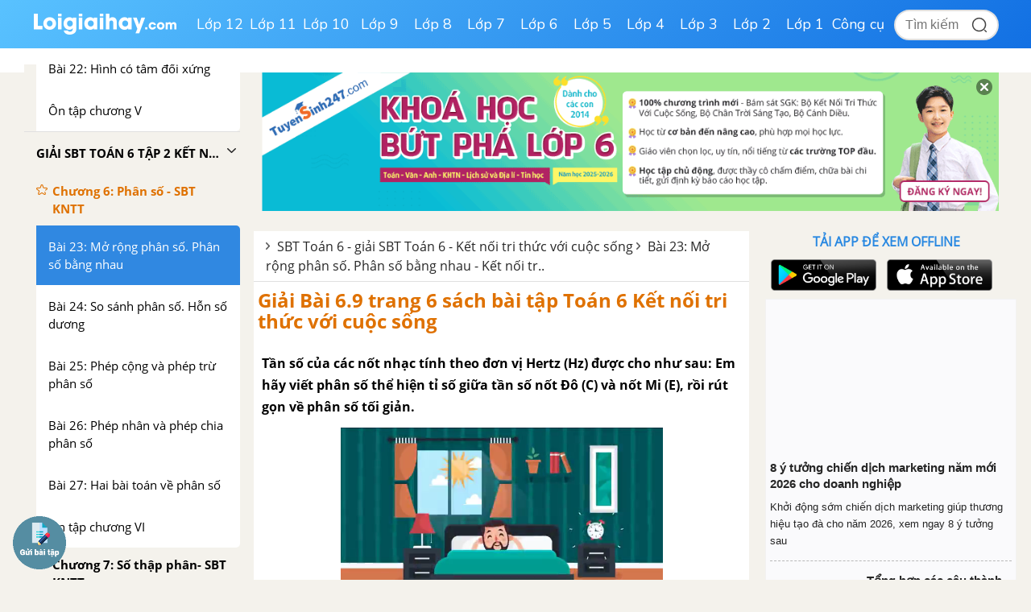

--- FILE ---
content_type: text/html; charset=utf-8
request_url: https://www.google.com/recaptcha/api2/anchor?ar=1&k=6Ld7UwolAAAAAF9diamiRDcptD8335eOuCw2cSMs&co=aHR0cHM6Ly9sb2lnaWFpaGF5LmNvbTo0NDM.&hl=en&v=N67nZn4AqZkNcbeMu4prBgzg&size=normal&anchor-ms=20000&execute-ms=30000&cb=iz8klqcby31s
body_size: 49487
content:
<!DOCTYPE HTML><html dir="ltr" lang="en"><head><meta http-equiv="Content-Type" content="text/html; charset=UTF-8">
<meta http-equiv="X-UA-Compatible" content="IE=edge">
<title>reCAPTCHA</title>
<style type="text/css">
/* cyrillic-ext */
@font-face {
  font-family: 'Roboto';
  font-style: normal;
  font-weight: 400;
  font-stretch: 100%;
  src: url(//fonts.gstatic.com/s/roboto/v48/KFO7CnqEu92Fr1ME7kSn66aGLdTylUAMa3GUBHMdazTgWw.woff2) format('woff2');
  unicode-range: U+0460-052F, U+1C80-1C8A, U+20B4, U+2DE0-2DFF, U+A640-A69F, U+FE2E-FE2F;
}
/* cyrillic */
@font-face {
  font-family: 'Roboto';
  font-style: normal;
  font-weight: 400;
  font-stretch: 100%;
  src: url(//fonts.gstatic.com/s/roboto/v48/KFO7CnqEu92Fr1ME7kSn66aGLdTylUAMa3iUBHMdazTgWw.woff2) format('woff2');
  unicode-range: U+0301, U+0400-045F, U+0490-0491, U+04B0-04B1, U+2116;
}
/* greek-ext */
@font-face {
  font-family: 'Roboto';
  font-style: normal;
  font-weight: 400;
  font-stretch: 100%;
  src: url(//fonts.gstatic.com/s/roboto/v48/KFO7CnqEu92Fr1ME7kSn66aGLdTylUAMa3CUBHMdazTgWw.woff2) format('woff2');
  unicode-range: U+1F00-1FFF;
}
/* greek */
@font-face {
  font-family: 'Roboto';
  font-style: normal;
  font-weight: 400;
  font-stretch: 100%;
  src: url(//fonts.gstatic.com/s/roboto/v48/KFO7CnqEu92Fr1ME7kSn66aGLdTylUAMa3-UBHMdazTgWw.woff2) format('woff2');
  unicode-range: U+0370-0377, U+037A-037F, U+0384-038A, U+038C, U+038E-03A1, U+03A3-03FF;
}
/* math */
@font-face {
  font-family: 'Roboto';
  font-style: normal;
  font-weight: 400;
  font-stretch: 100%;
  src: url(//fonts.gstatic.com/s/roboto/v48/KFO7CnqEu92Fr1ME7kSn66aGLdTylUAMawCUBHMdazTgWw.woff2) format('woff2');
  unicode-range: U+0302-0303, U+0305, U+0307-0308, U+0310, U+0312, U+0315, U+031A, U+0326-0327, U+032C, U+032F-0330, U+0332-0333, U+0338, U+033A, U+0346, U+034D, U+0391-03A1, U+03A3-03A9, U+03B1-03C9, U+03D1, U+03D5-03D6, U+03F0-03F1, U+03F4-03F5, U+2016-2017, U+2034-2038, U+203C, U+2040, U+2043, U+2047, U+2050, U+2057, U+205F, U+2070-2071, U+2074-208E, U+2090-209C, U+20D0-20DC, U+20E1, U+20E5-20EF, U+2100-2112, U+2114-2115, U+2117-2121, U+2123-214F, U+2190, U+2192, U+2194-21AE, U+21B0-21E5, U+21F1-21F2, U+21F4-2211, U+2213-2214, U+2216-22FF, U+2308-230B, U+2310, U+2319, U+231C-2321, U+2336-237A, U+237C, U+2395, U+239B-23B7, U+23D0, U+23DC-23E1, U+2474-2475, U+25AF, U+25B3, U+25B7, U+25BD, U+25C1, U+25CA, U+25CC, U+25FB, U+266D-266F, U+27C0-27FF, U+2900-2AFF, U+2B0E-2B11, U+2B30-2B4C, U+2BFE, U+3030, U+FF5B, U+FF5D, U+1D400-1D7FF, U+1EE00-1EEFF;
}
/* symbols */
@font-face {
  font-family: 'Roboto';
  font-style: normal;
  font-weight: 400;
  font-stretch: 100%;
  src: url(//fonts.gstatic.com/s/roboto/v48/KFO7CnqEu92Fr1ME7kSn66aGLdTylUAMaxKUBHMdazTgWw.woff2) format('woff2');
  unicode-range: U+0001-000C, U+000E-001F, U+007F-009F, U+20DD-20E0, U+20E2-20E4, U+2150-218F, U+2190, U+2192, U+2194-2199, U+21AF, U+21E6-21F0, U+21F3, U+2218-2219, U+2299, U+22C4-22C6, U+2300-243F, U+2440-244A, U+2460-24FF, U+25A0-27BF, U+2800-28FF, U+2921-2922, U+2981, U+29BF, U+29EB, U+2B00-2BFF, U+4DC0-4DFF, U+FFF9-FFFB, U+10140-1018E, U+10190-1019C, U+101A0, U+101D0-101FD, U+102E0-102FB, U+10E60-10E7E, U+1D2C0-1D2D3, U+1D2E0-1D37F, U+1F000-1F0FF, U+1F100-1F1AD, U+1F1E6-1F1FF, U+1F30D-1F30F, U+1F315, U+1F31C, U+1F31E, U+1F320-1F32C, U+1F336, U+1F378, U+1F37D, U+1F382, U+1F393-1F39F, U+1F3A7-1F3A8, U+1F3AC-1F3AF, U+1F3C2, U+1F3C4-1F3C6, U+1F3CA-1F3CE, U+1F3D4-1F3E0, U+1F3ED, U+1F3F1-1F3F3, U+1F3F5-1F3F7, U+1F408, U+1F415, U+1F41F, U+1F426, U+1F43F, U+1F441-1F442, U+1F444, U+1F446-1F449, U+1F44C-1F44E, U+1F453, U+1F46A, U+1F47D, U+1F4A3, U+1F4B0, U+1F4B3, U+1F4B9, U+1F4BB, U+1F4BF, U+1F4C8-1F4CB, U+1F4D6, U+1F4DA, U+1F4DF, U+1F4E3-1F4E6, U+1F4EA-1F4ED, U+1F4F7, U+1F4F9-1F4FB, U+1F4FD-1F4FE, U+1F503, U+1F507-1F50B, U+1F50D, U+1F512-1F513, U+1F53E-1F54A, U+1F54F-1F5FA, U+1F610, U+1F650-1F67F, U+1F687, U+1F68D, U+1F691, U+1F694, U+1F698, U+1F6AD, U+1F6B2, U+1F6B9-1F6BA, U+1F6BC, U+1F6C6-1F6CF, U+1F6D3-1F6D7, U+1F6E0-1F6EA, U+1F6F0-1F6F3, U+1F6F7-1F6FC, U+1F700-1F7FF, U+1F800-1F80B, U+1F810-1F847, U+1F850-1F859, U+1F860-1F887, U+1F890-1F8AD, U+1F8B0-1F8BB, U+1F8C0-1F8C1, U+1F900-1F90B, U+1F93B, U+1F946, U+1F984, U+1F996, U+1F9E9, U+1FA00-1FA6F, U+1FA70-1FA7C, U+1FA80-1FA89, U+1FA8F-1FAC6, U+1FACE-1FADC, U+1FADF-1FAE9, U+1FAF0-1FAF8, U+1FB00-1FBFF;
}
/* vietnamese */
@font-face {
  font-family: 'Roboto';
  font-style: normal;
  font-weight: 400;
  font-stretch: 100%;
  src: url(//fonts.gstatic.com/s/roboto/v48/KFO7CnqEu92Fr1ME7kSn66aGLdTylUAMa3OUBHMdazTgWw.woff2) format('woff2');
  unicode-range: U+0102-0103, U+0110-0111, U+0128-0129, U+0168-0169, U+01A0-01A1, U+01AF-01B0, U+0300-0301, U+0303-0304, U+0308-0309, U+0323, U+0329, U+1EA0-1EF9, U+20AB;
}
/* latin-ext */
@font-face {
  font-family: 'Roboto';
  font-style: normal;
  font-weight: 400;
  font-stretch: 100%;
  src: url(//fonts.gstatic.com/s/roboto/v48/KFO7CnqEu92Fr1ME7kSn66aGLdTylUAMa3KUBHMdazTgWw.woff2) format('woff2');
  unicode-range: U+0100-02BA, U+02BD-02C5, U+02C7-02CC, U+02CE-02D7, U+02DD-02FF, U+0304, U+0308, U+0329, U+1D00-1DBF, U+1E00-1E9F, U+1EF2-1EFF, U+2020, U+20A0-20AB, U+20AD-20C0, U+2113, U+2C60-2C7F, U+A720-A7FF;
}
/* latin */
@font-face {
  font-family: 'Roboto';
  font-style: normal;
  font-weight: 400;
  font-stretch: 100%;
  src: url(//fonts.gstatic.com/s/roboto/v48/KFO7CnqEu92Fr1ME7kSn66aGLdTylUAMa3yUBHMdazQ.woff2) format('woff2');
  unicode-range: U+0000-00FF, U+0131, U+0152-0153, U+02BB-02BC, U+02C6, U+02DA, U+02DC, U+0304, U+0308, U+0329, U+2000-206F, U+20AC, U+2122, U+2191, U+2193, U+2212, U+2215, U+FEFF, U+FFFD;
}
/* cyrillic-ext */
@font-face {
  font-family: 'Roboto';
  font-style: normal;
  font-weight: 500;
  font-stretch: 100%;
  src: url(//fonts.gstatic.com/s/roboto/v48/KFO7CnqEu92Fr1ME7kSn66aGLdTylUAMa3GUBHMdazTgWw.woff2) format('woff2');
  unicode-range: U+0460-052F, U+1C80-1C8A, U+20B4, U+2DE0-2DFF, U+A640-A69F, U+FE2E-FE2F;
}
/* cyrillic */
@font-face {
  font-family: 'Roboto';
  font-style: normal;
  font-weight: 500;
  font-stretch: 100%;
  src: url(//fonts.gstatic.com/s/roboto/v48/KFO7CnqEu92Fr1ME7kSn66aGLdTylUAMa3iUBHMdazTgWw.woff2) format('woff2');
  unicode-range: U+0301, U+0400-045F, U+0490-0491, U+04B0-04B1, U+2116;
}
/* greek-ext */
@font-face {
  font-family: 'Roboto';
  font-style: normal;
  font-weight: 500;
  font-stretch: 100%;
  src: url(//fonts.gstatic.com/s/roboto/v48/KFO7CnqEu92Fr1ME7kSn66aGLdTylUAMa3CUBHMdazTgWw.woff2) format('woff2');
  unicode-range: U+1F00-1FFF;
}
/* greek */
@font-face {
  font-family: 'Roboto';
  font-style: normal;
  font-weight: 500;
  font-stretch: 100%;
  src: url(//fonts.gstatic.com/s/roboto/v48/KFO7CnqEu92Fr1ME7kSn66aGLdTylUAMa3-UBHMdazTgWw.woff2) format('woff2');
  unicode-range: U+0370-0377, U+037A-037F, U+0384-038A, U+038C, U+038E-03A1, U+03A3-03FF;
}
/* math */
@font-face {
  font-family: 'Roboto';
  font-style: normal;
  font-weight: 500;
  font-stretch: 100%;
  src: url(//fonts.gstatic.com/s/roboto/v48/KFO7CnqEu92Fr1ME7kSn66aGLdTylUAMawCUBHMdazTgWw.woff2) format('woff2');
  unicode-range: U+0302-0303, U+0305, U+0307-0308, U+0310, U+0312, U+0315, U+031A, U+0326-0327, U+032C, U+032F-0330, U+0332-0333, U+0338, U+033A, U+0346, U+034D, U+0391-03A1, U+03A3-03A9, U+03B1-03C9, U+03D1, U+03D5-03D6, U+03F0-03F1, U+03F4-03F5, U+2016-2017, U+2034-2038, U+203C, U+2040, U+2043, U+2047, U+2050, U+2057, U+205F, U+2070-2071, U+2074-208E, U+2090-209C, U+20D0-20DC, U+20E1, U+20E5-20EF, U+2100-2112, U+2114-2115, U+2117-2121, U+2123-214F, U+2190, U+2192, U+2194-21AE, U+21B0-21E5, U+21F1-21F2, U+21F4-2211, U+2213-2214, U+2216-22FF, U+2308-230B, U+2310, U+2319, U+231C-2321, U+2336-237A, U+237C, U+2395, U+239B-23B7, U+23D0, U+23DC-23E1, U+2474-2475, U+25AF, U+25B3, U+25B7, U+25BD, U+25C1, U+25CA, U+25CC, U+25FB, U+266D-266F, U+27C0-27FF, U+2900-2AFF, U+2B0E-2B11, U+2B30-2B4C, U+2BFE, U+3030, U+FF5B, U+FF5D, U+1D400-1D7FF, U+1EE00-1EEFF;
}
/* symbols */
@font-face {
  font-family: 'Roboto';
  font-style: normal;
  font-weight: 500;
  font-stretch: 100%;
  src: url(//fonts.gstatic.com/s/roboto/v48/KFO7CnqEu92Fr1ME7kSn66aGLdTylUAMaxKUBHMdazTgWw.woff2) format('woff2');
  unicode-range: U+0001-000C, U+000E-001F, U+007F-009F, U+20DD-20E0, U+20E2-20E4, U+2150-218F, U+2190, U+2192, U+2194-2199, U+21AF, U+21E6-21F0, U+21F3, U+2218-2219, U+2299, U+22C4-22C6, U+2300-243F, U+2440-244A, U+2460-24FF, U+25A0-27BF, U+2800-28FF, U+2921-2922, U+2981, U+29BF, U+29EB, U+2B00-2BFF, U+4DC0-4DFF, U+FFF9-FFFB, U+10140-1018E, U+10190-1019C, U+101A0, U+101D0-101FD, U+102E0-102FB, U+10E60-10E7E, U+1D2C0-1D2D3, U+1D2E0-1D37F, U+1F000-1F0FF, U+1F100-1F1AD, U+1F1E6-1F1FF, U+1F30D-1F30F, U+1F315, U+1F31C, U+1F31E, U+1F320-1F32C, U+1F336, U+1F378, U+1F37D, U+1F382, U+1F393-1F39F, U+1F3A7-1F3A8, U+1F3AC-1F3AF, U+1F3C2, U+1F3C4-1F3C6, U+1F3CA-1F3CE, U+1F3D4-1F3E0, U+1F3ED, U+1F3F1-1F3F3, U+1F3F5-1F3F7, U+1F408, U+1F415, U+1F41F, U+1F426, U+1F43F, U+1F441-1F442, U+1F444, U+1F446-1F449, U+1F44C-1F44E, U+1F453, U+1F46A, U+1F47D, U+1F4A3, U+1F4B0, U+1F4B3, U+1F4B9, U+1F4BB, U+1F4BF, U+1F4C8-1F4CB, U+1F4D6, U+1F4DA, U+1F4DF, U+1F4E3-1F4E6, U+1F4EA-1F4ED, U+1F4F7, U+1F4F9-1F4FB, U+1F4FD-1F4FE, U+1F503, U+1F507-1F50B, U+1F50D, U+1F512-1F513, U+1F53E-1F54A, U+1F54F-1F5FA, U+1F610, U+1F650-1F67F, U+1F687, U+1F68D, U+1F691, U+1F694, U+1F698, U+1F6AD, U+1F6B2, U+1F6B9-1F6BA, U+1F6BC, U+1F6C6-1F6CF, U+1F6D3-1F6D7, U+1F6E0-1F6EA, U+1F6F0-1F6F3, U+1F6F7-1F6FC, U+1F700-1F7FF, U+1F800-1F80B, U+1F810-1F847, U+1F850-1F859, U+1F860-1F887, U+1F890-1F8AD, U+1F8B0-1F8BB, U+1F8C0-1F8C1, U+1F900-1F90B, U+1F93B, U+1F946, U+1F984, U+1F996, U+1F9E9, U+1FA00-1FA6F, U+1FA70-1FA7C, U+1FA80-1FA89, U+1FA8F-1FAC6, U+1FACE-1FADC, U+1FADF-1FAE9, U+1FAF0-1FAF8, U+1FB00-1FBFF;
}
/* vietnamese */
@font-face {
  font-family: 'Roboto';
  font-style: normal;
  font-weight: 500;
  font-stretch: 100%;
  src: url(//fonts.gstatic.com/s/roboto/v48/KFO7CnqEu92Fr1ME7kSn66aGLdTylUAMa3OUBHMdazTgWw.woff2) format('woff2');
  unicode-range: U+0102-0103, U+0110-0111, U+0128-0129, U+0168-0169, U+01A0-01A1, U+01AF-01B0, U+0300-0301, U+0303-0304, U+0308-0309, U+0323, U+0329, U+1EA0-1EF9, U+20AB;
}
/* latin-ext */
@font-face {
  font-family: 'Roboto';
  font-style: normal;
  font-weight: 500;
  font-stretch: 100%;
  src: url(//fonts.gstatic.com/s/roboto/v48/KFO7CnqEu92Fr1ME7kSn66aGLdTylUAMa3KUBHMdazTgWw.woff2) format('woff2');
  unicode-range: U+0100-02BA, U+02BD-02C5, U+02C7-02CC, U+02CE-02D7, U+02DD-02FF, U+0304, U+0308, U+0329, U+1D00-1DBF, U+1E00-1E9F, U+1EF2-1EFF, U+2020, U+20A0-20AB, U+20AD-20C0, U+2113, U+2C60-2C7F, U+A720-A7FF;
}
/* latin */
@font-face {
  font-family: 'Roboto';
  font-style: normal;
  font-weight: 500;
  font-stretch: 100%;
  src: url(//fonts.gstatic.com/s/roboto/v48/KFO7CnqEu92Fr1ME7kSn66aGLdTylUAMa3yUBHMdazQ.woff2) format('woff2');
  unicode-range: U+0000-00FF, U+0131, U+0152-0153, U+02BB-02BC, U+02C6, U+02DA, U+02DC, U+0304, U+0308, U+0329, U+2000-206F, U+20AC, U+2122, U+2191, U+2193, U+2212, U+2215, U+FEFF, U+FFFD;
}
/* cyrillic-ext */
@font-face {
  font-family: 'Roboto';
  font-style: normal;
  font-weight: 900;
  font-stretch: 100%;
  src: url(//fonts.gstatic.com/s/roboto/v48/KFO7CnqEu92Fr1ME7kSn66aGLdTylUAMa3GUBHMdazTgWw.woff2) format('woff2');
  unicode-range: U+0460-052F, U+1C80-1C8A, U+20B4, U+2DE0-2DFF, U+A640-A69F, U+FE2E-FE2F;
}
/* cyrillic */
@font-face {
  font-family: 'Roboto';
  font-style: normal;
  font-weight: 900;
  font-stretch: 100%;
  src: url(//fonts.gstatic.com/s/roboto/v48/KFO7CnqEu92Fr1ME7kSn66aGLdTylUAMa3iUBHMdazTgWw.woff2) format('woff2');
  unicode-range: U+0301, U+0400-045F, U+0490-0491, U+04B0-04B1, U+2116;
}
/* greek-ext */
@font-face {
  font-family: 'Roboto';
  font-style: normal;
  font-weight: 900;
  font-stretch: 100%;
  src: url(//fonts.gstatic.com/s/roboto/v48/KFO7CnqEu92Fr1ME7kSn66aGLdTylUAMa3CUBHMdazTgWw.woff2) format('woff2');
  unicode-range: U+1F00-1FFF;
}
/* greek */
@font-face {
  font-family: 'Roboto';
  font-style: normal;
  font-weight: 900;
  font-stretch: 100%;
  src: url(//fonts.gstatic.com/s/roboto/v48/KFO7CnqEu92Fr1ME7kSn66aGLdTylUAMa3-UBHMdazTgWw.woff2) format('woff2');
  unicode-range: U+0370-0377, U+037A-037F, U+0384-038A, U+038C, U+038E-03A1, U+03A3-03FF;
}
/* math */
@font-face {
  font-family: 'Roboto';
  font-style: normal;
  font-weight: 900;
  font-stretch: 100%;
  src: url(//fonts.gstatic.com/s/roboto/v48/KFO7CnqEu92Fr1ME7kSn66aGLdTylUAMawCUBHMdazTgWw.woff2) format('woff2');
  unicode-range: U+0302-0303, U+0305, U+0307-0308, U+0310, U+0312, U+0315, U+031A, U+0326-0327, U+032C, U+032F-0330, U+0332-0333, U+0338, U+033A, U+0346, U+034D, U+0391-03A1, U+03A3-03A9, U+03B1-03C9, U+03D1, U+03D5-03D6, U+03F0-03F1, U+03F4-03F5, U+2016-2017, U+2034-2038, U+203C, U+2040, U+2043, U+2047, U+2050, U+2057, U+205F, U+2070-2071, U+2074-208E, U+2090-209C, U+20D0-20DC, U+20E1, U+20E5-20EF, U+2100-2112, U+2114-2115, U+2117-2121, U+2123-214F, U+2190, U+2192, U+2194-21AE, U+21B0-21E5, U+21F1-21F2, U+21F4-2211, U+2213-2214, U+2216-22FF, U+2308-230B, U+2310, U+2319, U+231C-2321, U+2336-237A, U+237C, U+2395, U+239B-23B7, U+23D0, U+23DC-23E1, U+2474-2475, U+25AF, U+25B3, U+25B7, U+25BD, U+25C1, U+25CA, U+25CC, U+25FB, U+266D-266F, U+27C0-27FF, U+2900-2AFF, U+2B0E-2B11, U+2B30-2B4C, U+2BFE, U+3030, U+FF5B, U+FF5D, U+1D400-1D7FF, U+1EE00-1EEFF;
}
/* symbols */
@font-face {
  font-family: 'Roboto';
  font-style: normal;
  font-weight: 900;
  font-stretch: 100%;
  src: url(//fonts.gstatic.com/s/roboto/v48/KFO7CnqEu92Fr1ME7kSn66aGLdTylUAMaxKUBHMdazTgWw.woff2) format('woff2');
  unicode-range: U+0001-000C, U+000E-001F, U+007F-009F, U+20DD-20E0, U+20E2-20E4, U+2150-218F, U+2190, U+2192, U+2194-2199, U+21AF, U+21E6-21F0, U+21F3, U+2218-2219, U+2299, U+22C4-22C6, U+2300-243F, U+2440-244A, U+2460-24FF, U+25A0-27BF, U+2800-28FF, U+2921-2922, U+2981, U+29BF, U+29EB, U+2B00-2BFF, U+4DC0-4DFF, U+FFF9-FFFB, U+10140-1018E, U+10190-1019C, U+101A0, U+101D0-101FD, U+102E0-102FB, U+10E60-10E7E, U+1D2C0-1D2D3, U+1D2E0-1D37F, U+1F000-1F0FF, U+1F100-1F1AD, U+1F1E6-1F1FF, U+1F30D-1F30F, U+1F315, U+1F31C, U+1F31E, U+1F320-1F32C, U+1F336, U+1F378, U+1F37D, U+1F382, U+1F393-1F39F, U+1F3A7-1F3A8, U+1F3AC-1F3AF, U+1F3C2, U+1F3C4-1F3C6, U+1F3CA-1F3CE, U+1F3D4-1F3E0, U+1F3ED, U+1F3F1-1F3F3, U+1F3F5-1F3F7, U+1F408, U+1F415, U+1F41F, U+1F426, U+1F43F, U+1F441-1F442, U+1F444, U+1F446-1F449, U+1F44C-1F44E, U+1F453, U+1F46A, U+1F47D, U+1F4A3, U+1F4B0, U+1F4B3, U+1F4B9, U+1F4BB, U+1F4BF, U+1F4C8-1F4CB, U+1F4D6, U+1F4DA, U+1F4DF, U+1F4E3-1F4E6, U+1F4EA-1F4ED, U+1F4F7, U+1F4F9-1F4FB, U+1F4FD-1F4FE, U+1F503, U+1F507-1F50B, U+1F50D, U+1F512-1F513, U+1F53E-1F54A, U+1F54F-1F5FA, U+1F610, U+1F650-1F67F, U+1F687, U+1F68D, U+1F691, U+1F694, U+1F698, U+1F6AD, U+1F6B2, U+1F6B9-1F6BA, U+1F6BC, U+1F6C6-1F6CF, U+1F6D3-1F6D7, U+1F6E0-1F6EA, U+1F6F0-1F6F3, U+1F6F7-1F6FC, U+1F700-1F7FF, U+1F800-1F80B, U+1F810-1F847, U+1F850-1F859, U+1F860-1F887, U+1F890-1F8AD, U+1F8B0-1F8BB, U+1F8C0-1F8C1, U+1F900-1F90B, U+1F93B, U+1F946, U+1F984, U+1F996, U+1F9E9, U+1FA00-1FA6F, U+1FA70-1FA7C, U+1FA80-1FA89, U+1FA8F-1FAC6, U+1FACE-1FADC, U+1FADF-1FAE9, U+1FAF0-1FAF8, U+1FB00-1FBFF;
}
/* vietnamese */
@font-face {
  font-family: 'Roboto';
  font-style: normal;
  font-weight: 900;
  font-stretch: 100%;
  src: url(//fonts.gstatic.com/s/roboto/v48/KFO7CnqEu92Fr1ME7kSn66aGLdTylUAMa3OUBHMdazTgWw.woff2) format('woff2');
  unicode-range: U+0102-0103, U+0110-0111, U+0128-0129, U+0168-0169, U+01A0-01A1, U+01AF-01B0, U+0300-0301, U+0303-0304, U+0308-0309, U+0323, U+0329, U+1EA0-1EF9, U+20AB;
}
/* latin-ext */
@font-face {
  font-family: 'Roboto';
  font-style: normal;
  font-weight: 900;
  font-stretch: 100%;
  src: url(//fonts.gstatic.com/s/roboto/v48/KFO7CnqEu92Fr1ME7kSn66aGLdTylUAMa3KUBHMdazTgWw.woff2) format('woff2');
  unicode-range: U+0100-02BA, U+02BD-02C5, U+02C7-02CC, U+02CE-02D7, U+02DD-02FF, U+0304, U+0308, U+0329, U+1D00-1DBF, U+1E00-1E9F, U+1EF2-1EFF, U+2020, U+20A0-20AB, U+20AD-20C0, U+2113, U+2C60-2C7F, U+A720-A7FF;
}
/* latin */
@font-face {
  font-family: 'Roboto';
  font-style: normal;
  font-weight: 900;
  font-stretch: 100%;
  src: url(//fonts.gstatic.com/s/roboto/v48/KFO7CnqEu92Fr1ME7kSn66aGLdTylUAMa3yUBHMdazQ.woff2) format('woff2');
  unicode-range: U+0000-00FF, U+0131, U+0152-0153, U+02BB-02BC, U+02C6, U+02DA, U+02DC, U+0304, U+0308, U+0329, U+2000-206F, U+20AC, U+2122, U+2191, U+2193, U+2212, U+2215, U+FEFF, U+FFFD;
}

</style>
<link rel="stylesheet" type="text/css" href="https://www.gstatic.com/recaptcha/releases/N67nZn4AqZkNcbeMu4prBgzg/styles__ltr.css">
<script nonce="WukHgzgIZmBOOQxEMoPF6w" type="text/javascript">window['__recaptcha_api'] = 'https://www.google.com/recaptcha/api2/';</script>
<script type="text/javascript" src="https://www.gstatic.com/recaptcha/releases/N67nZn4AqZkNcbeMu4prBgzg/recaptcha__en.js" nonce="WukHgzgIZmBOOQxEMoPF6w">
      
    </script></head>
<body><div id="rc-anchor-alert" class="rc-anchor-alert"></div>
<input type="hidden" id="recaptcha-token" value="[base64]">
<script type="text/javascript" nonce="WukHgzgIZmBOOQxEMoPF6w">
      recaptcha.anchor.Main.init("[\x22ainput\x22,[\x22bgdata\x22,\x22\x22,\[base64]/[base64]/[base64]/[base64]/[base64]/[base64]/YihPLDAsW0wsMzZdKTooTy5YLnB1c2goTy5aLnNsaWNlKCkpLE8uWls3Nl09dm9pZCAwLFUoNzYsTyxxKSl9LGM9ZnVuY3Rpb24oTyxxKXtxLlk9KChxLlk/[base64]/[base64]/Wi52KCk6Wi5OLHItWi5OKSxJPj4xNCk+MCxaKS5oJiYoWi5oXj0oWi5sKzE+PjIpKihJPDwyKSksWikubCsxPj4yIT0wfHxaLnUseCl8fHUpWi5pPTAsWi5OPXI7aWYoIXUpcmV0dXJuIGZhbHNlO2lmKFouRz5aLkgmJihaLkg9Wi5HKSxyLVouRjxaLkctKE8/MjU1OnE/NToyKSlyZXR1cm4gZmFsc2U7cmV0dXJuIShaLlU9KCgoTz1sKHE/[base64]/[base64]/[base64]/[base64]/[base64]\\u003d\x22,\[base64]\x22,\x22w4/ChhXDuFIXMsO/wrN5VsO/w7vDksKpwqtrO30DwrHClMOWbjN2VjHCsj4fY8OMW8KcKVZ5w7rDsz3DqcK4fcOgcMKnNcOuWsKMJ8Ojwr1JwpxvMADDgCEJKGnDhjvDvgE0wrUuASZtRTU9JRfCvsK0asOPCsK7w5zDoS/CmibDrMOKwr/DrWxEw4HCu8O7w4QIHsKeZsOFwp/CoDzCiA7DhD8tZMK1YF3DjQ5/FsKIw6kSw7tYecK6bRggw5rCowF1bzgdw4PDhsKoNS/[base64]/[base64]/CqsKnP1g+wonCp8KCFsKKd8KqwozCiMOaw4pVSWswVMOYRRt6P0Qjw5rCsMKreG1DVnNxIcK9wpxow6l8w5YSwqY/w6PClVAqBcOsw54dVMOCwpXDmAIJw4XDl3jCi8Kmd0rCucO6VTgkw4Ruw51ww6BaV8KWb8OnK27ChcO5H8KsdTIVfMOrwrY5w71xL8OsRHopwpXCnXwyCcKJLEvDmn/DoMKdw7nCs0NdbMKrH8K9KDjDh8OSPRXChcObX03Cn8KNSWvDosKcKznCrBfDlwzCpwvDnU7DrCEhwonCssO/RcKGw6ojwoRvwpjCvMKBGkFJIRxjwoPDhMKmw6wcwobCnkjCgBENOFrCisKhdADDt8KbFlzDu8K7a0vDkQTDjsOWBQDCrRnDpMKEwq1ufMOuPE9pw4ldwovCjcKOw4x2CyQmw6HDrsKkM8OVwprDrMOMw7t3woovLRR5GB/[base64]/DrwwEf8OQw7bCvcKVw6MTw4k1w5dHwonDu8O4RMOOEcOHw4Q7wq0YOMK3DEYMw6DCsCw6w5/DtwQrwofDvGbCgHs5w5jClcOVwpt/AivDlcOmwoYGHMOHZ8O/w6UnAMOpAWIIcFbDicKzBsOFfsKnOlxvZ8OXBsKsXGZNGhbDh8O0w7FhWMKZaG00T0R5w4jCscOqEE/CgTPDuQ3Dlz/CoMKNwqsyMMO5wpLDiCzCjcK/EFfDn3tHSjRVFcK8asKwBxjDmxpLw60FCi3DvcKyw5bCkMOHFwAHw7zDlE1QfSLCpcK+wpPClMOFw4HDjsKAw77Dh8OjwpBRcDLChsKZLCV8CsOnw6sbw63DgMKJwqLDq1TClMKxwrzCoMKkwqgaOcKFdjXCjMKMdMO3HsO9wqnDt0lDwrVFw4AheMKWVDTClMKdwr/Ctl/DlsKOwrLCmsOyEgsjw6nDocKlwpTDkzx5w4BnLsKTw6QDf8OMwpRvw6UEWWYHWHjDlmMFSnoRw4E/[base64]/wow/JHDDu8KGfHVuF0ciwqfCnMOaKwfCmlLDu2M3asOGesKiwrEIwozCosOTw6HCocOTw6QcP8K8w6pLb8Odw7/CiRjCisOTwp3CvX5RwrPCpkDCqDHCgMOSegXDlWhZw43CgQomw4nCpMKuw5zDuB/CjcO+w7J0wrXDrn3CpcK+DQMaw5rDlj7DqMKreMOTPcOrNyHDr2J3esK+acOqQjrCssOdw4NKIXnCtGYOQsKVw4nDo8KeOcOEAcOsd8KawrTCoVPDkA/[base64]/DuHpie8OswrxWEMOZcQktw5TCr8Kuw4DDgsOjwqfCulnDv8O0wpzCrmbDusO5w5bCoMK1w5lYDSHCmMKPw7/Dk8OIIgsfBG/DkMOLw6UUd8OxU8OVw55wU8Kfw7BJwp7DusOZw5LDgsKdwpHDn0zDtzjCpXTDtMO9X8K5acOwUsOZw43DhsOvDHrCs09Hwq0jwp41wqnChsKVwoV5wqTCo18mb2YNwqIswojDlDjCoF1fwpvCuxlYHVnDnF9Lwq3DsxrDi8OoTU9/HcK/w43Dv8Kkw7ArEsKYw4DCuR7Ckw7DlFYYw4JNYgEvwp8xw7NYw5oeScKDaxfCkMOvWlPDnWvDqATDocOncy4ow5/CtMOXUzbDucKJWcODwqQMW8Ohw48PZ1R7Yi8MwrnCt8OyX8Kaw6nDj8OnTsOHw61pDMOZDXzCuGLDtDXCrsK7wrrCvSAXwqBsEcOHEcKnK8KhBcKDdy7Dj8ObwqJnLjbDjwVmw6/CoDB/w7trV2ZDw5oTwoZNw47Cm8ObUcOwejFNw5YXCcKCwqrDicO5L0TCtGdUw5ouw5jDmcOjJ3LDqcOMLUPDosKKwoHCr8Kyw7bCiMOeSsOaCXHDqcK/N8KcwrU+Rz/DlsOYwpsmcMKOwqHDhhI3HsK9JsKcw6XDscK3SjDDsMKtWMKnwrLDmwrCg0TDt8O+Fl0BwrXDu8KMVjsSwpxwwoV6OMO8woBwNcKBwpPDpQ7Cly0SQsKhwr7Ci3xPw73Du3w4w4VkwrM5wqwIdX7DkQvDgkLDm8KXOMO/N8KYwpzCpsOwwpxpwpHDkcK3SsOMw5pzwoQPaTpIfho6wo/DnMKjAQXDj8KFWcKxOsKFBnXCmsOSwpzDs2YDdiLDrsKTXMOQwq8XezLCu2Jvw4LDnCbCliLDvcOIdsKTVUTDsxXCgT/Ds8OGw5bCl8OBwrjDkAcBw5HDtsKDM8KZw4R5XMOmdMOxw4NCGMKtwrc5YsKOw6PDji8CAEXDs8OkZWhLw61bwoHCt8KzE8OKwqF/w43DjMO7CUhaD8KRIsK7wo3CnWfDu8KCw6rDp8KsZ8O2wqXCh8KxGDbDvsKYG8Ohw5RfFRVaRMONw4Mle8OSwqLDpAvClsKabDLDuErDpsKcN8K0w5nDiMKMw4NDw7gvw6N3w68XwprCmF8Xw6LCmcOdcz4Mw50xwqI/w68Gw4wEA8KjwrnCvQZRGcKUJsOtw6TDpcKuEw/CiHrCgcOHOMKBWVjCvMOCwqbDt8OQH0HDtkQxwosyw43DhlxTwo4QHwDDisKKBcOXwoDCqx8twrwoOjvClyDCnwwGGcOfIwHCjgXDoWHDrMKJdsKIcR/Dl8OoVmBWKcKQS3XDt8ObasOcMMO4wq91NRjDsMOZXcO/EcOJwrrDl8OWwpnDsk/[base64]/[base64]/wpkbw67Co8OSa8KYd8KLwoEEXibDiUIWMMO1wot+wr7DgsOhSMOlwoPDoBocAmDDoMOew4vCvxfChsKiYcOkccO7bjnDrsOpwq3DkMOSw4DCtMKnKz/DjjFjwoEXasKiPsOIYS3CuwJ8VR0UwrLCuVQYX0N4IcKgXsOfwqYhw4F1eMKzYyjDjWjCt8OAS1zCgTJFJ8OYwqjCj03CpsK4w7RuciXCpMOUwpnDrmYgw5fDpH7DocK7wo/[base64]/Dv8K4wqPCqGddwoNMw6/[base64]/Cn2I+QQnDnGPDmSZPw5PDvMK3Yh7Dkik1AMOWwoLDrQvDv8OXwoVfwo9ALlgMfnpcw7LCosKTwr5vFmTDvBfDk8K0wrLDji3DqcKoOCDDicKXFsKCT8KHwpTCpA/DosKUw4LCtFjDgsOfw5vDrcO4w7VVw64uRcOrRgnDnMKBwpLCpXPCucOhw4/DsiQQGMOQw6/Cg03CkSPCk8OtKhTDrAbCk8KKZVHDnAc7G8K/w5LDpS8xay7CvsKLw7gOaVkqwrfDuBjDlGF2D1tzw6LCpxoOYWFNESfCs1gCwpzDoVHCvS3Dk8KkwrbDrXQmwo5/[base64]/DsWzDjljCjMKWdcO9ezc7IsOuw69ZdcKcDcOyw61NX8KWw4HDicK7wo19G04kIXl7wq/CkRQANsObdAzDpcKbGnjDrnLDh8Oqw5h8w4rCi8Okw7YZe8K5wroiw4/CojnCsMKEw5VIOsOVTUfDn8OVYStwwop1bUbDjsK3w5bDnMORwqkZcsO8PCczw5EjwrV0w7TDp04iOcOew7zDu8ORw6bCtMKzwq3DrxgOwoDCscOFw75CCMOmwo1jworCsX3Cp8KXw5HCmnUswqxLw7zCpibCjsKOwp5aecOnwq7DkMOZUB/[base64]/Duyt1SjBJwrbDtcKmwpMpDVHDpMOxwp8/SztUw48Swpp9fsKAcDPCnMOSw5vCjgQhVsOfwq4iwog4RcKTZcO6wot+NkIZGMO4wrDChiTCpC4Pwohyw7LCtcKaw7pKGFLCmEUow49AwpnDnMKmfGgAwrLDnU8BGR0ow4fDnMKkQ8KRw47DhcOEw6LDsMOnwoYGwphhHRt3D8OSwrbDvFo7w4rCt8KSTcOCwp/CmMKVwqrDtMO8wqHDlcO2wqPDkBnCjzHCscK+w5xhYsOBw4Utb3fCjgApOU7DmMORCcOJTMOVw6TCkjh9e8K0NVHDscK8QMOYwpdwwqVWwqthGMKpwoZMa8OtSTdVwplVw6LDoR3DrkQIA1LCvULDtxdjw6kpwqfCpWQ6w4vDhMKAwok+DhrDgkbDt8OIA3/DkMO9woRIM8KEwrLCkTwzw585wpXCosKSw5gvw6JrGEfCtAsQw5Ziwp7DlcOaQEHCjGoXHmfCocOgwokjwqTCmg7DosOBw4vCrcK9F103w7Riw7wRHMOka8KNw47Cp8K9w6XCvsOLw4U/[base64]/DkgdXS8OBVMO5wpnDlGcbAw/CkMKrwoPDusKGwrg8H1rDvDPCiXMrH3A4wrYNNcKuw6DDscK1wpLCl8Oxw5vCq8OmDMKQw7UkMsKICiwzTmnCr8O3w5oKw4Iswr8yWcOCwqfDvSlMwoQKZFlXwpsLwpt2DsODRMOfw57Dj8Ohw5xSw7zCqsOswrPDrMO3HC3DlC/[base64]/[base64]/DtsOFRMKnbMOcwpzDtBsvcMOZfcOSwqVow79/[base64]/w4sRwqEyCMOswrAjw4sow6nDjFx1JsKrw7wqw7wKwo3ChmUaDH7CssOSVxwVw5bCqMOFwovCi0LDrMKfNHsAP0NywqUjwpnDhk/CoW1+wpBDSn7CqcKKacO0W8KewrnDtMOMwp3DgQXDvDxKw5vDgMONw7hfI8KVHnDChcOAUFDDlzlww550wrB1HCPCqypZwr/Cg8Opwqktw495wr7Cp3YyXMKqwo1/wqBwwoZjbSTCoRvDhHxAwqTCjcKGw4bDuWQQwrNDDCnDsxbDs8KmdMOQwrfDvDbDoMOswptww6EywohIUlbCsH5wdMO/wp5fbVPDgcOlwoNkw4N/CsKpR8O4Yj9BwrJIwr1Ow7tVw5ZSw4kawpvDs8KIG8OnUMODwqxbb8KLYsKRwohUwp7Cm8Otw7jDrkHDssK6azEfacOowrTDmcOCaMOvwoHCi1sMw6sUw6FiwoDDuXfDr8OjR8OVZsKVXcOEXMOFGcK8w5PCqW/DnMKxw4DCvkfCt0nCuQLCvQvDoMOWwr9zFsO5BsKeJcKJw496w6Zhw4ULw55aw6EDwodpCX1aL8Kjwq8Tw5LCj1QqWAwcw7LCqmw6w642w542w6bCnsOCw5fDjHJtw7dML8OpD8Klf8K0TMO/T1PDklFlSCsPwqzCnsOIJMOAJFDClMKhA8OiwrUrwqjCrW7CssORwp/[base64]/[base64]/Cul1twqFVwrXCuV8FYjZAd8KnXBMxwonCvFXCt8Oww6EQwrTDn8Kfw4zCjcKWwqp+woTCr1hRw7rChcKCw4zDusOrw7vDmxoQw4Raw5PDlcKPwr/DoUbCtMOww7ddCABMAFTDjl9McD3DuB/DuyRGdsK6wofCrHXCk31uIcKBwoERU8KIMgXDr8KPwrljcsOlfz7DssOjw7zDosKPwr/CqxDDm2BHa1Iiw57Cq8K5H8K/bBNGPcOIwrNmwobCjcOMwqLDgMKmwpjDhMK1F0DCjXY8wq1sw7jChcKEfDHCvjlqwoA0w5vDjcOkw7XCh3sTwojClgkJwqFxTXTDrcKpw7/CocOzADVjVXJpwqDCucK7IVDDjEQOw4bCgjNywpXDr8KiRFjCq0DCiX3DnX3CtMKMBcOTwqEYX8O4HMO1w6xLTMKYwp05FsOgw6YkZVPDosOrfMOBw7sLwqx/[base64]/CusOMw5fDo0/DiV3Dq8KMb8KLBlUOwpHCpcK5wr4/DV53wrTDrVTCq8OgdcKqwqpJWzDCiD7Cq0RqwodqJBl7w65fw6LCpMOHGmvCtFzCpMOPYgHCgSDDosOpwoJ4wovDk8OHJX7DoEw2NgTDmsOmwrnDqsOlwpxdTsOrZcKRwoptAS4BQ8OiwrQZw7JNOFE8BhQXWMO5w4g4djQLWFTCuMO6BMOMwo7DlwfDjsOhWSbCnR/[base64]/w6slw61XNsK6w4TCmETCgy/[base64]/[base64]/Cm8OBw6dpQlwsw78HKFzDrXc+eV0Ww5ZOw6NwCMKQEsKhA0LCscKTRcOFX8KzTVDDoXRoFTYUwrlewoIELFUGCkQCw4nCn8O7EcOUw6LDoMOXfsKpwo/Cijo/JcKqwpA2w7ZreHzCinTCjcKlw5nCvsOzwovDrQ8Iw4fDpDxSw6YkV3ZobcKyasKEIcOJwrjCpMK0w6PCrsKLDx41w7NGAcO8wqvCuG8AacOdQsOAU8OnwrbDksOkw6jDkF41U8KqDMKkQ289wqnCvMOILMKlZsKTeGsAw7XCuy0pelY/wrDCvC7DjcKGw7XDtlbCkMO3IQnCgMKjI8K8wrDCr3djRsKTc8Oee8KmKcOlw7zCh2jCuMKJZFYOwrtmNMOOESwlL8KbFsOWw5PDjcKDw4nCmcOCCcKvUwtGw6HCjMKQw61DwpTDol/Ci8OewoDCtXHCuhTDpnwyw7rCvWFqw5fDvg7DpzV8wrnDtzTDm8OacgLCs8OTwpYuc8KVGD0zIsKow4Zbw7/Dv8Orw4jCoxktYcOaw63CmMKPwpxfw6c0UsKeLk3Dmz3Cj8K6wo3Co8Ojwq0FwrnDoC7CkgzCoMKbw7NUbFRAdnvCiFHChx7CjMKKwoLDncKRB8Oga8O0wqoKD8KTw5RGw4lIwoFBwqB9JsOzw5/CvzjCmsKbSjMZOcKdwrnDuS1xwoZvUcOSHsOCVwnCsnJkFUvCkhRvw5sbYsOtEsKOw6TCqXjCmzbDssKUdsO2wovCl0rCgGnCg0DCjA9CP8K8wqHChQUFwpljw6DCn1V8HnA4MFwBwp7DkyjDnMO/cjvCusOMaB1hw7gNwqNzw4VUwrHDrV4xw53DgjnCo8O8JknCgDgKwrrCqDUvNXTCnzwgQsOhRH/Dg1QFw5fDnMKqwr0BRVjCklE3JcK5UcObworDghbCgFPDl8O6eMKZw5LCl8OLw5VgFyfDjMK/SMKZw6ddNsOpw489wpPDmsORZ8KJw7kpwqpkasOZchPCvsOzwo5+wojCqsKpwqvDtMO1FCjCmcKiFy7Cll/[base64]/CiTTDlGXCqRbCqgdowp15GsKSwrYydQtDD3Mxw6Nyw7U9w6vDixdlM8KcL8KvVcOywr/[base64]/[base64]/DtcObwp/Cn8KqQh/CoyV7w7XDhyHCj2jCmcKNBsOSw5VGIMKzw79+ccOdw5JofXwFw6tKwq/CrcKTw6XDqsOdHTkHa8OCw6bCkF/Ck8OlZMK4wpHDrcOkw7XDtzfDusOQwpNMOMKTKE4UGcOKIFvDmHkCVcOFGcKIwpxcbsORwqnCijkvAH8jw7Ezwp3CiMOvw4zCpsKgFl5TRMKlwqMuwrvCuQRjOMOcw4fCvcODEmxBDsOMwppTwqHDjMOON0jCpB/Cs8K+w79cw4rDrcK/aMKJAwnDiMO8MnvDisOTw7XCtMOQwodIwovDgcKhFcKnEsKYZHvDhsOIWcKzwpcadyJHw5jDuMOoJH8RGcOZwqQ8woLCpcO/[base64]/CtSkYTsKXworCviLCvSwXw497w67DkcODAwdiw4JDwo7Cr8OZw5NkEnLDgcOhAMOjN8KxLGA8bwoLPsOvw5IbF0nCg8OzW8OeOsOrw6XCpsOvwoJLHcKqC8KyHWdtX8KHVMKJPcK5w6sWIsKhwqnDqsOYW3TDjkbDgcKPF8K7wo8cw6rDpsOBw6XCvMKRUW/Du8OFXXPDnsO2w7LCocKyeEbCnsKFcMKlwoUNwqXClMK/SQPCoXp7fcKkwoDCpDLCtmBeSVzDjsKPdXfDrifCjcO1UXQMFmjDkyTCu8KofS7Dh1/DisOKdsOYwoNIw7bDucKLwrwkw7bDrAlEwqDCpiHCoRrDvMO3w4oFd3TDrcKbw4DDnBrDrMK8DcO8wpYUOcO7F3PCusKRwpzDrh3DgkR/wpR/OV8HQmsPwoQcwoTCk2JLHcKgw48gf8Kjw4rCk8O0wrTDqh1zwqAMw4shw7BwZGTDn3s2EsOxwrfCgjLChh04MFrCgcOBP8Oow77DqU/ChnZKw70zwqDCrRnDtiXCs8OpD8Oywro/JUjCvcO3EMKLTsKCWMOQcMOTCMKww7vCsXFOw6Fre1V4woZIwpI4NF06PcKMMcOjw6vDmsK8Kk/CszNRUz/DiQ7Cs1fCpMKmR8KXTVzCgw5bd8K+wpnDmsK8w5sRCQdvw4hBYCjCgDVywoFDwq51wpjCmibDpMO7w5vCiFvDpXQZwqrDkMKGJsO3PEvCpsKDwqIbw6rCrGYrDsKsW8KIw4wawqsgw6RsWsK3Fxs/[base64]/Ck8OJAcK0d1QWEB3DgcOIE2jCiWfDi1HDqGhnwp7DhsO2XMOYwo3Dh8Ozw4vDh1EGw7PCszXDpDLCr152w7Azwq/Du8OVwo/Cr8OOZcKsw7/Du8ONwqLDu3pWURnCqcKne8OOwqdSSnhtw7N+VEzDrMOlwq7Dq8OrN0fCmBnDnGzCvcOLwqEeVh7DnMOMwq90w5zDjFglHcKnw7M+PwLCqFJbwqrCscOvYsKOD8K9w6sdCcOEw6/DqsO2w5JTdcKNw6DDpRlqbMKvwr7CmHrCgMKPcV9GYsKbDsOnw5dpKsKtwp4hdSQywrEPwrs+w5zCj1bCr8KfbXN7wrgjw6ERwp8mw6ldIcKpSMKlQ8Ocwo8jw48iwrfDu0MqwoFpw7vCmA/Cmh4rDA9sw6dqNcKtwpTCv8O8wozDgsKQw6slwqBdw49sw6E5w4/CknTCr8KVJMKWWmp9V8KIwpQlb8K7NwlUQsKRdwnCl08Rw74UE8KrdXfDogzCisK1QsOSw63CpiXDvBHDg15/[base64]/[base64]/CohXCmcOsdn1eccOSLcKcwpgwwobCqsK2dkB2w4TCjnhzwp8fAMO8cTQQZg4uAMKIw5vChcOmwoTCl8OUw5JVwoEBQRrDusKWWkHClnRjwrx8N8Ktwq/ClMK9w7DDpcOew6wiwr8vw7bCm8KbCMKEwr7Djk8gaFHCgsOMw6RRw458wrYxwr/Cuz9NHThbAR8QasObUsOeCsO7w57Dr8KoacOAw7ZAwqBRw4gcLi3CtRQjcQTCrxHCtsKLw7/CmGpqR8O5w6XDiMKdS8O2w47Co2Jjw7LCq20Ew6pLFMKLKVrCj1VIZsO4AMKbJsKNw6h1wqMAasOuw4PCq8OLbnLCnsKRw5TCssO8w75/[base64]/DpA8hLTHDhMKYQUBJTmJjw4jDncOqEMONwpMFw4oRBFl8YsKgbMKww6nDmMKtb8KIwpc6w7PDoiTDh8Klw5XDvnATw70Hw4zDrcK2J0IpA8OODsO/[base64]/MWrChMK0bMKPwpdew6XDqcO9PHVLDcOFNG1CUMKmd2HDowRPw4TCqHVCwrHCjR/CsQ1GwqM/wpDCpsOzwqvCv1B8S8OIAsKMSQkGbGDDrUnCgsKMwpvDv29kw5PDi8KRL8KqH8OzdsK1wpzCgGbDq8Okw4BOw4Bwwp/[base64]/PsKrw7jCuMK3w7dIRSBjwpzClgvDnsKYwq/DvMKrHcO4wpDCnR5fw5/Cq2k+wpnCpXozwqkMwoPDliMXwrEmw6bCt8ONZB3DtkHCmgrCtwICw4/DpUrDpTnDsEbCocKWw4DCoFwTVMOEworDjwpowqzDijnChiLDucKUPMKZR1PCocORw6fDgHzDsFkHwoRGwpDDgcKeJMKlbMOxW8OAw6dew5Bmwqk/[base64]/Dv8OSwoPCixLDlWXCqsOMw5XCgcKYw7fDm3gUCsK5FcOrPxHCiyDCpkbClcOAWm/CoAp4wqFSw63Ch8K/FgxBwqc6w4nCvWHDg3DDjBDDucO+AwDCrUw7O18ww5dnw5/DncK3TwxCw5wENHQ4Vw4ZEzzCvcKiwr3DlA3Dr2VVbiJDwrXDvHLCqwPCmsKKNlfDrsO2fBvCpcKqNTMeUQd4HypPNFDCoChXwrJhwrUrOMOac8KnwprDrzZEHcOaZFXDrMK/[base64]/DqnjCg8OdwrwiLsO9wqzDvMKCdgzDtcKGVWrChjs+woTDvS0Yw6JjwpQow7cUw4rDncOuQ8Kzw7RUTxE6bsKuw4xUwpY1dSBzDQTDl3TCikxzw4/DpwBxCV9jw5Bdw7jDosOlNsKIwo7DpsOoO8OWasOGwo0pwq3CiW9Yw51Xwo5ZTcO7w47CpcK4UGXChMKTwo91E8KkwqDCssKGUcO9wotlam/DikcjwovCnDTDiMKgFcOFKTxyw6DChTgcwq5iQMKpPlTDicKRw7M5w5PCjMKbU8Odw5QaMsKXfcOww78yw71cw7/Cn8OAwqk4wrXCkMKGwq7Di8KxGsO2wrcSTlVsZcKmVFvDumPCvm7DlsK/YQ88wqZ9w6w8w7PCiglgw6vCvMKGwrogGsOBwo3Cu0UjwoJnFWbCgmxcw69MCkBNBiPDiRlpAR1Fw6lBw4ZJw5/CqcKgw5LCp2zCnT9xw5DDsH9IEkHCvMKJfTAjw5tCGxLCusOxwqjDokXDmMOdwrRWw7XCt8O9TcONwr92w5LDt8OXZ8K6DsKbw53Cjh3CgMKUesKow5Zbw6kfYsKXw5oDwqV1w53DnA3CqG/DsgFmZsKKZMK/BcKow58OR1MoKcOoazDCrB1uHMK4wp5hAkMBwoHDtmHDm8OMXcOewqvDgFnDusO+w5nCumIrw5nCrGrCrsORwq15TMKObcOIw4/[base64]/woTDtH/Dt8O8DsOXecOHcsOpIhHDpUdwH8KpN8OYwpbCmmJPHsO7w6V2OArChcOxwqvDs8KtS0dDw5nCsxXDvkAfw6JywohiwpXCu04/wp87w7EQw5jCs8OXwrRpCVFsHG1xNlDCvnbDrMOnwq5lw7pMBcOcwpE7RTAFw7IHw5HDhsKlwrA1Q2TDgsOtB8OvQsO/w7vCisOKRnXDlR04ZcKtY8OHw5DCgXggDxckBsKbaMKjC8KOwrNgwrbCuMKjBA7CucKXwqdhwpxMw7TCoAQ0w4UCaF5uwoHChU8YfGEVw5rDtW47XRPDs8OYQTfDlMOUwrFLw5NXJcKmdD1JPcO7MwAgw4pow6VxwrzDi8Oqw4EraHsFwqdUZMOgwqfCsFs6SipGw4s/KXzDq8KNwqMUw7cJwovDucOtw5sbwp4ewpHDjsKTwqLCvE/DgsO4KydSEX9Zwohdw6drXcOJw5fDvHAqAz/Dl8KjwrlFwrYObMKPw6ZoZXvCnBlfwr4swojChB7DljkSw4DDoG/ClmXCpMOaw7IvNwEEw7BiN8KobMKHw6zCqWXCvQjCsSLDnsO0wovDosKaZcOlDcOaw4xVwr4XOnlPQsOkH8OGwpsVYnFiLQgEXMKyOVlrVTTDtcKmwq8GwqguJRbDksOEVcO/LMKqw6bDp8K/[base64]/DtcOQw5lLTBjCp8OkwqTDnEvDscOcw7DDtkDCrcOqYcOWJDVrQ13DkR7CiMKaasKjDMKeeW1sTyF7w4MQw6PCs8KvMMOwLcKTw6djfXh7wpJ+MBrDjTF7NVjCpBnChcK+wpfDicO7w5gXCFfDjsKCw4HDln4Vwo0OFsKMw5vDlwLChAdkOsOQw5J/Px4AXcO0CcK5Hy3DlC/CtBYmw7zCjH9yw6XCkxg0w7XDsQkCczkxKl7CtsKCBh1dLcKScltdw5ZWHHE+QnIiGlFmwrTDkMKNwqvCtmvDnS4ww6QBw4/[base64]/CjcK8w5fCtW/DkTDDr8Kbw4HCoHZqfMKzfcOdX1BQCsOkwqc5wr5LTWrDpMKeSCMKB8K5wqLCvy5vw6pLDVk+WmTChGLCksKDw4PDs8OmNFXDlsKmw67DqMKrFA9+M1vCm8O1aX/Cgi8TwrV3w71ZMHPDocKdwpxQNEVfKsKfwoBvLsK4w6l3E0wmGnPDowQsV8Oow7ZqwojClyTCoMKZwr9PdMKKWSZfHVgBwqXDgsOTBcKDw4vDgGRMR3bDnFlbw40zw4LCk38dSwp0w5zDtwM9KE8RB8KgFcOhwpNmw5bChzrCo1VDw7nCmgUxwpDDmwoCAsO/wodww7bCksOAwp/CpMKpD8OUw5LCjFwZw7wLw7V6EcOcLcKCwrMnRsO0woomwrYAdsOQw4t5ImzDlcOIwr55woEaf8OgEcO7wrXCjMKEWCh6fgvCsx7CgQbDo8KiVMOBw4/CrMKbMAkdNT3CuigxMRJQNcK6w5U8wrgbG2M4EsKTwoEke8KgwoxRYsO6w4IBw5nChiLCsipjG8Omwq7ChsKkwp/DgcODwr3CsMKaw57DnMK/w7JqwpUwLMO2McK2w6x4wr/CqyF9dEQTE8KnFgJNPsKvbD/CtmRBSAgfwrnCg8K9w43CrMK/NcOKQsOfJiJGw7Mlw6zCpX1hecKUVwLDtnDCisOxG3LCjsOQcsOefR1cMcOcJ8ONFljDnQlBwoozwqoNdcO+wo3CvcKhwofCusOLw5pawq10w6nDnkXDiMO2w4XCl0bCocKxwqQEfsO2MiHDkMKMFcKTNMKiwpLCkQjDusKUWsKcK3wLw5/CqsKew6pNEcONw7zCuBTDtcOWM8Kcw7pPw7PCt8KAwpvCmjUHw40nw5bDmsO7O8Krw4zDsMKLZsOkG1dVw6dBwpZ5wr/DqzrCt8O3HzIWw4rCmcKkWQIOw4DClcOGwoAqwoXCnMODw4zDgFd/dljCjTgPwq3Cm8O7HirCkMO1SMK3LMOFwrTDmE9YwrXCnVQyOG3DuMOHKkpSbRd9wolUw550E8K5d8K6VxQFGRLCrMKLeDU2wowBw7JHEsOKY3wywo/DjnxOw6XCoiZUwq7CosKWaw5EC2kEPjoowprDpsOGwp9BwprDu2PDrcKbOMK3BlLDj8KAVMKMwrrCgAXDq8O6ccKtUE/Chj/DtsOYNCPDngfDo8KLc8KRC1QjQmlKKyjCoMOQw40uwrBUBiNdwr3Cn8Kkw4DDgcKww73CtHQ4FsOMMTfChAhaw4rCpsOAU8Oaw6fDqRbDv8K+wqJjN8KXwoLDg8OHTwc8asKiw6HCkWQach9xw5rDp8ONw4ZSZm7CqcO1wr/[base64]/[base64]/DgFItBQYQw47CuknDnMOBw5Mvw41LXnh8w4EyDnhhPsOUw4sIw7gHw6F5w5rDv8KPw7DDrEXCoxnDn8OVYkVOHVnCssO/w7zCvxXDo3AORBjDucONa8OKw6lKSsKIw5/[base64]/Cm3MlFEbCqcKoazBTw4Mtw7kuw65jWHMyw6gFAFvCpi/Dt0JIwrvCtsKOwp5Mw4fDh8OSX143esKOcMORwoFidsOiw5p4FVQSw5fCrykRV8OeW8KZOMOkwoAPWMKxw57CuyMXGwYuV8O7HsOJw7QAKxTDl1w8dsO8wp/DkVHDvztmwpnDtynCnMKVw4bDlRIvcEtJLMO0woo/McK6woHDm8K+wrHDuz05wo9YL0dKRMKQw6XCvUxrZcKIwr7CkANfHm7Djy8aXcOJEMKqSTrCmsOucsOiwpEYwoHDtizDihNeNQtFGHLDpcOtTXbDpMKlX8KnKn1dA8Kcw7VfS8KUw7Zmw5zCkAfDmcK6aHnChyHDsVrDpsKFw5ZpR8Knwq/[base64]/EMKTcGvCsUHCgcKywrPDjMKWF1rCuMOqU8OmwqTDkCfCtcKZdsKMTWhjVFkzL8KIw7bDqEvClsKFUMOQw4PDnRzDicKIwrsDwrURw6E/a8KHChjDicKqwqDDksKew69Bw68ACkDCoWUrGcO5w7HCsj/DoMO8K8KhYcKLw6glw4HDuR3Cj11+ScO1WMO7MhR5JsKWIsOLwpBJacOgRG/[base64]/CoMKPwrIbwo3Cj8Oxw69Owo4hw6dCI1nCtzVgO0Ncw4w7f39bKsKOwpPDoSVmc20ZwqjDhcKANiR2MkUhwprDoMKFw47Cj8O4wqsEw5bDucOfwrJefsObw4TDnsOEw7XCq0xSwp/CgsOabsO+NsK3w5rDvsO8fsOpcTQcSAjDpAUuw609woXDjUzDri7CtsORw5LDpS7DocOiGD/[base64]/w5PDu8OgDcKDCMKLZn1VG3LDucKuOgHCrsKyw6TDgMOUYibDsUMPVsKFG0HDpMOvw5Y9csKaw6JbUMKHFMKPwqvDo8KUwqzCoMOZw6wOdMKgwogaNwwCw4vCq8O/FEtaeCdzwoonwpg2ZsKUUMKhw5RbBcKjwqx3w5IhwpHDuEQ+w6A2w4cdYm0ZwovDs0JqDsKiwqF6w6NIw5l9SMKEw7PDksOzwoM0ecObBXXDpBHDt8OBwozDoHDCnGnDgsOQw4/CtybDtQPDswTDr8KcwqPCm8OeFcOXw7ghJMONYMKiOsOrJsKTw4gRw6QCw4rDlcKHwoZsCcK/w47DhhdWfMKjw51sw5Y3w7Flwq1Gb8KND8KrWcOyK0wdaxlnVSDDqQLDjsKGF8OIwoBRaCMkLcOBw7DDnHDDhlZMBcKhw5PCuMOcw4HDk8KeK8O6w4rDrifCp8OGwqvDrnQ/N8OFwpJfwqk8wrhtwpoSwrdFwrpzBVRSG8KTdMKXw6xOYsKswqfDrcK4w6DDucK9BMK/[base64]/asKZwp93wqJfPMOXwoNZRX7CpcOhwq9cE8K8EjDCncOOVz81enkdZVvCunp3BkfDrMKHBU5qeMKfWsKxwqLCiWzDrsKTw5AZw5nCqzfCo8KqDFPCjMOdXsKqAWfDt3XDmUpSwodUw4xXwrnCo3/DnsKMBXrDsMOHHVLDuxPCih48w6rDm1wbwokCwrLCvWESw4UnbsKLLMK0wqjDqiY6wqzCisOlbsOYwp4uw44wwofDuT4BLQ7DpU7DqsOwwrrCj1zCt1FpNF88LMKXw7IxwovDvsOqwqzDu1LDuDlOwr9EJMKkwp/CnMKawp/[base64]/[base64]/DtQoewpbDjsOaw7sIw5DDqlNMw4jCgMKLZsOWPjg6dHh1w6/DqTPDsG5qT07DlcOdZcKow6sEw4tRFsKQwpjDvV3DkglDw6QHXsOgcMKVw67CqnxFwp97VRbDvcKiw67Cn2XDksOwwqp1w7cLCXfCpW8tUULCjX/CmMKBH8OpAcK2wrDCgMOEwqNYM8O+wpx+JWTDl8K/fCPDvzhcC3nDl8OTw6fDhMKOwol0wq7DrcKPw5Nfwr9Lw7Q0w7nCjw91w4gjwpc/w5AcUcK+K8OSeMKHwos2O8Kkw6Imf8OSwqZIwq9Iw4dHw4TCp8KfPcOEw5/DlCcWwo1cw6c1fFdQw4LDl8K1wobDkhnCg8O5GMKbw4ljBMOTwrx0e1rCm8OMwrDCpxTDhsKfMcKbwozDpkfCgsK1wqkwwpfDoQlLWAcle8OYw689wrLCqMKYWMOswo/CvcKTwobCssOHDSkiI8K4DcOhLigjV3HChgwLw4E9UgnDrcKEHMK3XsOewqdbwqnCggUCw4bCq8K9PcOWFwHDssKHwqx5di7CgcKiXTMnwqoLRsOaw7kzw6zCngbCjS/CoSrDmMOkEsOZwrjCqgjDisKNwr7Dp2VkO8K6CcK+w4vDvVLDucKpScKww53ClMKrGwYDwrDCpSTDuQjCtDdoBsOlKChvZMOpw4LCqcK2Ol3Doi/CiRrCt8KDw6pEw409YcO+wqzDmcKKwqw+woNoIMOAKVt9wpEGXH3DrsOdecO0w5/CmEAJHwbDklfDr8KVw4TCpsKTwq7Dt3Qrw5/DjGbCsMOqw6xPwpvCrx4UR8KAE8K6w5bCosO8DwPCmUFsw6fCtsOgwrhdw4/DrHbDkMKgQjIILQ0LSzU9UsKJw5bCqH8OacOkw7svAMKBTXHCrsOcwpvCh8OKwrFkJX0jLFwaeS1HW8OLw405CyfCjsOpCsO2wrkuflbDpxrCm0bCu8KSwo3DmGpEVEhaw7hpMRbDqgR/wowdGsK0w6/DkEvCpMO7wrVqwqbDqcO3TcKteUjCjcO5w5vDoMOCVMKUw5vCusKgwpkjwqA5wpNNwp/Ci8Oww7UGwpTDu8Krw5DCiAJuQsOoXsOUXm3DkkcUw4/ChlRvw7DCrQdSwoIEw4jCjhzCoEB2FMKywpp1K8O6IsKkGsKtwpAAw5nCljLCgsOHDmA+CW/DoXbCsQZEwqZ+ccOBMU5cMMOfwpnChURewoxkwpPDmh4Kw5DDo2sZUg7ChcKTwqhqWcOSw5zCucKdwq4Vc33DkE0rR3wZD8ORFU19AGnCvMO3Ew5tYE5Sw5TCosOtwqXDv8OOUkY7L8KjwoMiwqs7w4bDmsKjIw/CoTF2UcOhAyHCkcKsIQHDvMOxGMK1w798w4DDh1fDsg/CgwDColDChH/DkMKZHDkkw6Baw64qDMK5L8KmZz4QEELCgTPDrQnDklDDiDbDlMK1wr1uwrvCrMKdClbDjjfClMKZKDXCm17DlsKKw7YfScK6HUoKw5PCpU/DrD/DosKDSMO5wpLDmzEuQGHCuC7DhX3DkSsOYhPDhcOmwpxNw6fDo8KtIj3ClBNlGWjDpcKDwprDpmzDvcKFHAfDhsO6A2FXw5RNw4zCo8Kzb0XCtcOENQslXMKnOz7DsxDDqMO2N1jCsmMeCcOMw77ChsKQZMKQw7nCny52wpBrwpp4FR/CqMOmAMKQwrdPFFBmLRNXO8OTJCceWg/[base64]/w4HDmRLDssOIIWrDm8K6woYew7zDnTnCnMKdHcOnw7NlI2Mew5bCnQpjMAfDpCFmSg4dwr03w6vDlMKAw4kSKGBgFQ95w43Dnx/[base64]/DmjbDsMOQQsOmYF9jwpTCjsKZcTM3wpIIN8Kzw4vCiTLDrMKpSFfCkMOMw7DCscOmw58Nw4fCjsOodDMIw57DhDfCqRnCjj4QDSdHSjI1wqbCrMOSwp8Vw6bCi8KHah3DgcKNSFHCk3DDgRbDkyBTw4USw5zCqDJLw7/CqgJiPE/ChAoXQQ/DnEAkw6zCmcOoD8O1wqbCm8K1FMKYJcKJwrV7w4o7wq7ChAHDsRIBworDiDp4wrfCtSPDkMOoOsOke3ZqKMO/IzkkwqHCl8O8w5hwXcKHSWrCih3DkDTCn8KNMAdoaMOxw6PCiRjCssOZwovDmHsJDjzCvcK9w6bDiMKtwrDCmAFNwrTDl8O/[base64]/DimIJRTDCgkIHLj1SQG/CkTJTwp0Lwogicwd4wpJsFsKYT8KLMcO6wpbCs8OrwovCpmHClhpxw6ldw5AwNh/CtnnCiXQHKcOCw6QuWFLDlsO9aMKuNMKtXcKsMMObw7bDhkjCgUnDsitGSMK2bMKYEcKnw6lKPUQpw55aTwRgecKuaiobDcKyXkJew7vCjzxfCQxPMcOMwqIhTljCqMOQVcKHwqbDi044YcOJwosyd8OXZUVywp8UXw3DgMOOb8O/wrHDjGTDuxAgw6x9VcKfwonCqH1yTMOFwrNIB8O8wpNfw4nDisKDFnvCgMKhXWTDqy0Kw7UKQMKEa8O5PsKHwrcZw4HCmzdTw7oUw4Y5w5kzwqJbWsKjZmZWwqdCwrVVCAjDlsOiw7bCnSMyw6RHWMO0w7/Dn8KBZGNaw6zCohnCgB7DrMO3ey8ewq/Ctlctw7zCpyNlRkDDkcO9woEZwrvCksORw54FwooBRMO1w6PCiWrCtMO2wqDCvMOVw6Rfw6sqPSbDkD10wokkw7VbCULCs3U2CcOPGkktEX3ChsKSwoXCoyLCh8ONw7wHR8KmOsO/woALw4jDl8ObWsKHw71Pw6wYw490RHnDoxJXwpwLw7UpwozCqcODJ8Ovw4LDgBZ+wrMLQsOAH3DClwkVw4ArBBg2w5XChwB3AcKBNcKIQ8KwUsOWVG3DtS/DoMOnQMOXBhHDsnrCn8KfSMO0w6lLAsKKV8KXwoHCisOtwp4OOcOFwqbDp3/Cj8OkwqLDtcK2BFZzGUbDllDDizAOAcKoFQ7DtsKBw7sOcCknwoPCq8OxR2nCmEIAwrbCnDhHKcKBS8Ofw59TwqlWSQAXwoLCoCfCpsKzHnYoYAMcBlnCs8OrewjDmi/CpXMyAMOWw7XCncK0KCB5wpY/wrjCrjoVI0bCrDkYwoJdwp1Ib0MVbsO1wqXChcKTwoJbw5TDiMKVbAHChcOtwohkwoPClknCrcKbGj7Cv8KPw7tcw5pBwpXDtsKewp4Vw4rCkkfDpsOlwqtiNQLCqMK1PGfDrF9sSBzCu8KpM8K8GMK+w55/[base64]/[base64]/CkMOIwo3CqWwvwrTDkMOHHsKFY8O8O8OUP8OIw7VxwrPDnsOMw53ChcOiw5rDj8OFWMK4w4YJw4ttPMKTw4d3w5/DiwQbSksJw71Vwq9yDVhBQ8OMw4bCisKiw6/[base64]/KBUVwrfDrcKKFnnCmcKewolYH8KNMcOiwrIUwq08WcOTwpoVMggbZzkrM2zDksKNUcKZbgTCqcK1LMK5G3otwqzDu8O/acOwJ1HDtcODwoMPJcK+wqUgw6IbDCFHHsK9FWjCn1/[base64]\x22],null,[\x22conf\x22,null,\x226Ld7UwolAAAAAF9diamiRDcptD8335eOuCw2cSMs\x22,0,null,null,null,0,[21,125,63,73,95,87,41,43,42,83,102,105,109,121],[7059694,945],0,null,null,null,null,0,null,0,1,700,1,null,0,\[base64]/76lBhn6iwkZoQoZnOKMAhnM8xEZ\x22,0,0,null,null,1,null,0,1,null,null,null,0],\x22https://loigiaihay.com:443\x22,null,[1,1,1],null,null,null,0,3600,[\x22https://www.google.com/intl/en/policies/privacy/\x22,\x22https://www.google.com/intl/en/policies/terms/\x22],\x22LQFCyZ8MeGGI8HZkbbHfgHLZIYJzuOXcHzPOzLHjp6c\\u003d\x22,0,0,null,1,1770154676556,0,0,[79,57,115,18],null,[202,209,147],\x22RC-MBynpVQrxv4UFg\x22,null,null,null,null,null,\x220dAFcWeA6OIEqp4JFawbPEc2ENlnPkycH3UmP6MB23aGdVNVtH4QZpjOzsCi_ndzaEbKinudzuPJiNwWEYi99EmYkXBIBUrEm_hA\x22,1770237476509]");
    </script></body></html>

--- FILE ---
content_type: text/html; charset=utf-8
request_url: https://www.google.com/recaptcha/api2/anchor?ar=1&k=6Ld7UwolAAAAAF9diamiRDcptD8335eOuCw2cSMs&co=aHR0cHM6Ly9sb2lnaWFpaGF5LmNvbTo0NDM.&hl=en&v=N67nZn4AqZkNcbeMu4prBgzg&size=normal&anchor-ms=20000&execute-ms=30000&cb=v6vk5jqfz5mg
body_size: 49291
content:
<!DOCTYPE HTML><html dir="ltr" lang="en"><head><meta http-equiv="Content-Type" content="text/html; charset=UTF-8">
<meta http-equiv="X-UA-Compatible" content="IE=edge">
<title>reCAPTCHA</title>
<style type="text/css">
/* cyrillic-ext */
@font-face {
  font-family: 'Roboto';
  font-style: normal;
  font-weight: 400;
  font-stretch: 100%;
  src: url(//fonts.gstatic.com/s/roboto/v48/KFO7CnqEu92Fr1ME7kSn66aGLdTylUAMa3GUBHMdazTgWw.woff2) format('woff2');
  unicode-range: U+0460-052F, U+1C80-1C8A, U+20B4, U+2DE0-2DFF, U+A640-A69F, U+FE2E-FE2F;
}
/* cyrillic */
@font-face {
  font-family: 'Roboto';
  font-style: normal;
  font-weight: 400;
  font-stretch: 100%;
  src: url(//fonts.gstatic.com/s/roboto/v48/KFO7CnqEu92Fr1ME7kSn66aGLdTylUAMa3iUBHMdazTgWw.woff2) format('woff2');
  unicode-range: U+0301, U+0400-045F, U+0490-0491, U+04B0-04B1, U+2116;
}
/* greek-ext */
@font-face {
  font-family: 'Roboto';
  font-style: normal;
  font-weight: 400;
  font-stretch: 100%;
  src: url(//fonts.gstatic.com/s/roboto/v48/KFO7CnqEu92Fr1ME7kSn66aGLdTylUAMa3CUBHMdazTgWw.woff2) format('woff2');
  unicode-range: U+1F00-1FFF;
}
/* greek */
@font-face {
  font-family: 'Roboto';
  font-style: normal;
  font-weight: 400;
  font-stretch: 100%;
  src: url(//fonts.gstatic.com/s/roboto/v48/KFO7CnqEu92Fr1ME7kSn66aGLdTylUAMa3-UBHMdazTgWw.woff2) format('woff2');
  unicode-range: U+0370-0377, U+037A-037F, U+0384-038A, U+038C, U+038E-03A1, U+03A3-03FF;
}
/* math */
@font-face {
  font-family: 'Roboto';
  font-style: normal;
  font-weight: 400;
  font-stretch: 100%;
  src: url(//fonts.gstatic.com/s/roboto/v48/KFO7CnqEu92Fr1ME7kSn66aGLdTylUAMawCUBHMdazTgWw.woff2) format('woff2');
  unicode-range: U+0302-0303, U+0305, U+0307-0308, U+0310, U+0312, U+0315, U+031A, U+0326-0327, U+032C, U+032F-0330, U+0332-0333, U+0338, U+033A, U+0346, U+034D, U+0391-03A1, U+03A3-03A9, U+03B1-03C9, U+03D1, U+03D5-03D6, U+03F0-03F1, U+03F4-03F5, U+2016-2017, U+2034-2038, U+203C, U+2040, U+2043, U+2047, U+2050, U+2057, U+205F, U+2070-2071, U+2074-208E, U+2090-209C, U+20D0-20DC, U+20E1, U+20E5-20EF, U+2100-2112, U+2114-2115, U+2117-2121, U+2123-214F, U+2190, U+2192, U+2194-21AE, U+21B0-21E5, U+21F1-21F2, U+21F4-2211, U+2213-2214, U+2216-22FF, U+2308-230B, U+2310, U+2319, U+231C-2321, U+2336-237A, U+237C, U+2395, U+239B-23B7, U+23D0, U+23DC-23E1, U+2474-2475, U+25AF, U+25B3, U+25B7, U+25BD, U+25C1, U+25CA, U+25CC, U+25FB, U+266D-266F, U+27C0-27FF, U+2900-2AFF, U+2B0E-2B11, U+2B30-2B4C, U+2BFE, U+3030, U+FF5B, U+FF5D, U+1D400-1D7FF, U+1EE00-1EEFF;
}
/* symbols */
@font-face {
  font-family: 'Roboto';
  font-style: normal;
  font-weight: 400;
  font-stretch: 100%;
  src: url(//fonts.gstatic.com/s/roboto/v48/KFO7CnqEu92Fr1ME7kSn66aGLdTylUAMaxKUBHMdazTgWw.woff2) format('woff2');
  unicode-range: U+0001-000C, U+000E-001F, U+007F-009F, U+20DD-20E0, U+20E2-20E4, U+2150-218F, U+2190, U+2192, U+2194-2199, U+21AF, U+21E6-21F0, U+21F3, U+2218-2219, U+2299, U+22C4-22C6, U+2300-243F, U+2440-244A, U+2460-24FF, U+25A0-27BF, U+2800-28FF, U+2921-2922, U+2981, U+29BF, U+29EB, U+2B00-2BFF, U+4DC0-4DFF, U+FFF9-FFFB, U+10140-1018E, U+10190-1019C, U+101A0, U+101D0-101FD, U+102E0-102FB, U+10E60-10E7E, U+1D2C0-1D2D3, U+1D2E0-1D37F, U+1F000-1F0FF, U+1F100-1F1AD, U+1F1E6-1F1FF, U+1F30D-1F30F, U+1F315, U+1F31C, U+1F31E, U+1F320-1F32C, U+1F336, U+1F378, U+1F37D, U+1F382, U+1F393-1F39F, U+1F3A7-1F3A8, U+1F3AC-1F3AF, U+1F3C2, U+1F3C4-1F3C6, U+1F3CA-1F3CE, U+1F3D4-1F3E0, U+1F3ED, U+1F3F1-1F3F3, U+1F3F5-1F3F7, U+1F408, U+1F415, U+1F41F, U+1F426, U+1F43F, U+1F441-1F442, U+1F444, U+1F446-1F449, U+1F44C-1F44E, U+1F453, U+1F46A, U+1F47D, U+1F4A3, U+1F4B0, U+1F4B3, U+1F4B9, U+1F4BB, U+1F4BF, U+1F4C8-1F4CB, U+1F4D6, U+1F4DA, U+1F4DF, U+1F4E3-1F4E6, U+1F4EA-1F4ED, U+1F4F7, U+1F4F9-1F4FB, U+1F4FD-1F4FE, U+1F503, U+1F507-1F50B, U+1F50D, U+1F512-1F513, U+1F53E-1F54A, U+1F54F-1F5FA, U+1F610, U+1F650-1F67F, U+1F687, U+1F68D, U+1F691, U+1F694, U+1F698, U+1F6AD, U+1F6B2, U+1F6B9-1F6BA, U+1F6BC, U+1F6C6-1F6CF, U+1F6D3-1F6D7, U+1F6E0-1F6EA, U+1F6F0-1F6F3, U+1F6F7-1F6FC, U+1F700-1F7FF, U+1F800-1F80B, U+1F810-1F847, U+1F850-1F859, U+1F860-1F887, U+1F890-1F8AD, U+1F8B0-1F8BB, U+1F8C0-1F8C1, U+1F900-1F90B, U+1F93B, U+1F946, U+1F984, U+1F996, U+1F9E9, U+1FA00-1FA6F, U+1FA70-1FA7C, U+1FA80-1FA89, U+1FA8F-1FAC6, U+1FACE-1FADC, U+1FADF-1FAE9, U+1FAF0-1FAF8, U+1FB00-1FBFF;
}
/* vietnamese */
@font-face {
  font-family: 'Roboto';
  font-style: normal;
  font-weight: 400;
  font-stretch: 100%;
  src: url(//fonts.gstatic.com/s/roboto/v48/KFO7CnqEu92Fr1ME7kSn66aGLdTylUAMa3OUBHMdazTgWw.woff2) format('woff2');
  unicode-range: U+0102-0103, U+0110-0111, U+0128-0129, U+0168-0169, U+01A0-01A1, U+01AF-01B0, U+0300-0301, U+0303-0304, U+0308-0309, U+0323, U+0329, U+1EA0-1EF9, U+20AB;
}
/* latin-ext */
@font-face {
  font-family: 'Roboto';
  font-style: normal;
  font-weight: 400;
  font-stretch: 100%;
  src: url(//fonts.gstatic.com/s/roboto/v48/KFO7CnqEu92Fr1ME7kSn66aGLdTylUAMa3KUBHMdazTgWw.woff2) format('woff2');
  unicode-range: U+0100-02BA, U+02BD-02C5, U+02C7-02CC, U+02CE-02D7, U+02DD-02FF, U+0304, U+0308, U+0329, U+1D00-1DBF, U+1E00-1E9F, U+1EF2-1EFF, U+2020, U+20A0-20AB, U+20AD-20C0, U+2113, U+2C60-2C7F, U+A720-A7FF;
}
/* latin */
@font-face {
  font-family: 'Roboto';
  font-style: normal;
  font-weight: 400;
  font-stretch: 100%;
  src: url(//fonts.gstatic.com/s/roboto/v48/KFO7CnqEu92Fr1ME7kSn66aGLdTylUAMa3yUBHMdazQ.woff2) format('woff2');
  unicode-range: U+0000-00FF, U+0131, U+0152-0153, U+02BB-02BC, U+02C6, U+02DA, U+02DC, U+0304, U+0308, U+0329, U+2000-206F, U+20AC, U+2122, U+2191, U+2193, U+2212, U+2215, U+FEFF, U+FFFD;
}
/* cyrillic-ext */
@font-face {
  font-family: 'Roboto';
  font-style: normal;
  font-weight: 500;
  font-stretch: 100%;
  src: url(//fonts.gstatic.com/s/roboto/v48/KFO7CnqEu92Fr1ME7kSn66aGLdTylUAMa3GUBHMdazTgWw.woff2) format('woff2');
  unicode-range: U+0460-052F, U+1C80-1C8A, U+20B4, U+2DE0-2DFF, U+A640-A69F, U+FE2E-FE2F;
}
/* cyrillic */
@font-face {
  font-family: 'Roboto';
  font-style: normal;
  font-weight: 500;
  font-stretch: 100%;
  src: url(//fonts.gstatic.com/s/roboto/v48/KFO7CnqEu92Fr1ME7kSn66aGLdTylUAMa3iUBHMdazTgWw.woff2) format('woff2');
  unicode-range: U+0301, U+0400-045F, U+0490-0491, U+04B0-04B1, U+2116;
}
/* greek-ext */
@font-face {
  font-family: 'Roboto';
  font-style: normal;
  font-weight: 500;
  font-stretch: 100%;
  src: url(//fonts.gstatic.com/s/roboto/v48/KFO7CnqEu92Fr1ME7kSn66aGLdTylUAMa3CUBHMdazTgWw.woff2) format('woff2');
  unicode-range: U+1F00-1FFF;
}
/* greek */
@font-face {
  font-family: 'Roboto';
  font-style: normal;
  font-weight: 500;
  font-stretch: 100%;
  src: url(//fonts.gstatic.com/s/roboto/v48/KFO7CnqEu92Fr1ME7kSn66aGLdTylUAMa3-UBHMdazTgWw.woff2) format('woff2');
  unicode-range: U+0370-0377, U+037A-037F, U+0384-038A, U+038C, U+038E-03A1, U+03A3-03FF;
}
/* math */
@font-face {
  font-family: 'Roboto';
  font-style: normal;
  font-weight: 500;
  font-stretch: 100%;
  src: url(//fonts.gstatic.com/s/roboto/v48/KFO7CnqEu92Fr1ME7kSn66aGLdTylUAMawCUBHMdazTgWw.woff2) format('woff2');
  unicode-range: U+0302-0303, U+0305, U+0307-0308, U+0310, U+0312, U+0315, U+031A, U+0326-0327, U+032C, U+032F-0330, U+0332-0333, U+0338, U+033A, U+0346, U+034D, U+0391-03A1, U+03A3-03A9, U+03B1-03C9, U+03D1, U+03D5-03D6, U+03F0-03F1, U+03F4-03F5, U+2016-2017, U+2034-2038, U+203C, U+2040, U+2043, U+2047, U+2050, U+2057, U+205F, U+2070-2071, U+2074-208E, U+2090-209C, U+20D0-20DC, U+20E1, U+20E5-20EF, U+2100-2112, U+2114-2115, U+2117-2121, U+2123-214F, U+2190, U+2192, U+2194-21AE, U+21B0-21E5, U+21F1-21F2, U+21F4-2211, U+2213-2214, U+2216-22FF, U+2308-230B, U+2310, U+2319, U+231C-2321, U+2336-237A, U+237C, U+2395, U+239B-23B7, U+23D0, U+23DC-23E1, U+2474-2475, U+25AF, U+25B3, U+25B7, U+25BD, U+25C1, U+25CA, U+25CC, U+25FB, U+266D-266F, U+27C0-27FF, U+2900-2AFF, U+2B0E-2B11, U+2B30-2B4C, U+2BFE, U+3030, U+FF5B, U+FF5D, U+1D400-1D7FF, U+1EE00-1EEFF;
}
/* symbols */
@font-face {
  font-family: 'Roboto';
  font-style: normal;
  font-weight: 500;
  font-stretch: 100%;
  src: url(//fonts.gstatic.com/s/roboto/v48/KFO7CnqEu92Fr1ME7kSn66aGLdTylUAMaxKUBHMdazTgWw.woff2) format('woff2');
  unicode-range: U+0001-000C, U+000E-001F, U+007F-009F, U+20DD-20E0, U+20E2-20E4, U+2150-218F, U+2190, U+2192, U+2194-2199, U+21AF, U+21E6-21F0, U+21F3, U+2218-2219, U+2299, U+22C4-22C6, U+2300-243F, U+2440-244A, U+2460-24FF, U+25A0-27BF, U+2800-28FF, U+2921-2922, U+2981, U+29BF, U+29EB, U+2B00-2BFF, U+4DC0-4DFF, U+FFF9-FFFB, U+10140-1018E, U+10190-1019C, U+101A0, U+101D0-101FD, U+102E0-102FB, U+10E60-10E7E, U+1D2C0-1D2D3, U+1D2E0-1D37F, U+1F000-1F0FF, U+1F100-1F1AD, U+1F1E6-1F1FF, U+1F30D-1F30F, U+1F315, U+1F31C, U+1F31E, U+1F320-1F32C, U+1F336, U+1F378, U+1F37D, U+1F382, U+1F393-1F39F, U+1F3A7-1F3A8, U+1F3AC-1F3AF, U+1F3C2, U+1F3C4-1F3C6, U+1F3CA-1F3CE, U+1F3D4-1F3E0, U+1F3ED, U+1F3F1-1F3F3, U+1F3F5-1F3F7, U+1F408, U+1F415, U+1F41F, U+1F426, U+1F43F, U+1F441-1F442, U+1F444, U+1F446-1F449, U+1F44C-1F44E, U+1F453, U+1F46A, U+1F47D, U+1F4A3, U+1F4B0, U+1F4B3, U+1F4B9, U+1F4BB, U+1F4BF, U+1F4C8-1F4CB, U+1F4D6, U+1F4DA, U+1F4DF, U+1F4E3-1F4E6, U+1F4EA-1F4ED, U+1F4F7, U+1F4F9-1F4FB, U+1F4FD-1F4FE, U+1F503, U+1F507-1F50B, U+1F50D, U+1F512-1F513, U+1F53E-1F54A, U+1F54F-1F5FA, U+1F610, U+1F650-1F67F, U+1F687, U+1F68D, U+1F691, U+1F694, U+1F698, U+1F6AD, U+1F6B2, U+1F6B9-1F6BA, U+1F6BC, U+1F6C6-1F6CF, U+1F6D3-1F6D7, U+1F6E0-1F6EA, U+1F6F0-1F6F3, U+1F6F7-1F6FC, U+1F700-1F7FF, U+1F800-1F80B, U+1F810-1F847, U+1F850-1F859, U+1F860-1F887, U+1F890-1F8AD, U+1F8B0-1F8BB, U+1F8C0-1F8C1, U+1F900-1F90B, U+1F93B, U+1F946, U+1F984, U+1F996, U+1F9E9, U+1FA00-1FA6F, U+1FA70-1FA7C, U+1FA80-1FA89, U+1FA8F-1FAC6, U+1FACE-1FADC, U+1FADF-1FAE9, U+1FAF0-1FAF8, U+1FB00-1FBFF;
}
/* vietnamese */
@font-face {
  font-family: 'Roboto';
  font-style: normal;
  font-weight: 500;
  font-stretch: 100%;
  src: url(//fonts.gstatic.com/s/roboto/v48/KFO7CnqEu92Fr1ME7kSn66aGLdTylUAMa3OUBHMdazTgWw.woff2) format('woff2');
  unicode-range: U+0102-0103, U+0110-0111, U+0128-0129, U+0168-0169, U+01A0-01A1, U+01AF-01B0, U+0300-0301, U+0303-0304, U+0308-0309, U+0323, U+0329, U+1EA0-1EF9, U+20AB;
}
/* latin-ext */
@font-face {
  font-family: 'Roboto';
  font-style: normal;
  font-weight: 500;
  font-stretch: 100%;
  src: url(//fonts.gstatic.com/s/roboto/v48/KFO7CnqEu92Fr1ME7kSn66aGLdTylUAMa3KUBHMdazTgWw.woff2) format('woff2');
  unicode-range: U+0100-02BA, U+02BD-02C5, U+02C7-02CC, U+02CE-02D7, U+02DD-02FF, U+0304, U+0308, U+0329, U+1D00-1DBF, U+1E00-1E9F, U+1EF2-1EFF, U+2020, U+20A0-20AB, U+20AD-20C0, U+2113, U+2C60-2C7F, U+A720-A7FF;
}
/* latin */
@font-face {
  font-family: 'Roboto';
  font-style: normal;
  font-weight: 500;
  font-stretch: 100%;
  src: url(//fonts.gstatic.com/s/roboto/v48/KFO7CnqEu92Fr1ME7kSn66aGLdTylUAMa3yUBHMdazQ.woff2) format('woff2');
  unicode-range: U+0000-00FF, U+0131, U+0152-0153, U+02BB-02BC, U+02C6, U+02DA, U+02DC, U+0304, U+0308, U+0329, U+2000-206F, U+20AC, U+2122, U+2191, U+2193, U+2212, U+2215, U+FEFF, U+FFFD;
}
/* cyrillic-ext */
@font-face {
  font-family: 'Roboto';
  font-style: normal;
  font-weight: 900;
  font-stretch: 100%;
  src: url(//fonts.gstatic.com/s/roboto/v48/KFO7CnqEu92Fr1ME7kSn66aGLdTylUAMa3GUBHMdazTgWw.woff2) format('woff2');
  unicode-range: U+0460-052F, U+1C80-1C8A, U+20B4, U+2DE0-2DFF, U+A640-A69F, U+FE2E-FE2F;
}
/* cyrillic */
@font-face {
  font-family: 'Roboto';
  font-style: normal;
  font-weight: 900;
  font-stretch: 100%;
  src: url(//fonts.gstatic.com/s/roboto/v48/KFO7CnqEu92Fr1ME7kSn66aGLdTylUAMa3iUBHMdazTgWw.woff2) format('woff2');
  unicode-range: U+0301, U+0400-045F, U+0490-0491, U+04B0-04B1, U+2116;
}
/* greek-ext */
@font-face {
  font-family: 'Roboto';
  font-style: normal;
  font-weight: 900;
  font-stretch: 100%;
  src: url(//fonts.gstatic.com/s/roboto/v48/KFO7CnqEu92Fr1ME7kSn66aGLdTylUAMa3CUBHMdazTgWw.woff2) format('woff2');
  unicode-range: U+1F00-1FFF;
}
/* greek */
@font-face {
  font-family: 'Roboto';
  font-style: normal;
  font-weight: 900;
  font-stretch: 100%;
  src: url(//fonts.gstatic.com/s/roboto/v48/KFO7CnqEu92Fr1ME7kSn66aGLdTylUAMa3-UBHMdazTgWw.woff2) format('woff2');
  unicode-range: U+0370-0377, U+037A-037F, U+0384-038A, U+038C, U+038E-03A1, U+03A3-03FF;
}
/* math */
@font-face {
  font-family: 'Roboto';
  font-style: normal;
  font-weight: 900;
  font-stretch: 100%;
  src: url(//fonts.gstatic.com/s/roboto/v48/KFO7CnqEu92Fr1ME7kSn66aGLdTylUAMawCUBHMdazTgWw.woff2) format('woff2');
  unicode-range: U+0302-0303, U+0305, U+0307-0308, U+0310, U+0312, U+0315, U+031A, U+0326-0327, U+032C, U+032F-0330, U+0332-0333, U+0338, U+033A, U+0346, U+034D, U+0391-03A1, U+03A3-03A9, U+03B1-03C9, U+03D1, U+03D5-03D6, U+03F0-03F1, U+03F4-03F5, U+2016-2017, U+2034-2038, U+203C, U+2040, U+2043, U+2047, U+2050, U+2057, U+205F, U+2070-2071, U+2074-208E, U+2090-209C, U+20D0-20DC, U+20E1, U+20E5-20EF, U+2100-2112, U+2114-2115, U+2117-2121, U+2123-214F, U+2190, U+2192, U+2194-21AE, U+21B0-21E5, U+21F1-21F2, U+21F4-2211, U+2213-2214, U+2216-22FF, U+2308-230B, U+2310, U+2319, U+231C-2321, U+2336-237A, U+237C, U+2395, U+239B-23B7, U+23D0, U+23DC-23E1, U+2474-2475, U+25AF, U+25B3, U+25B7, U+25BD, U+25C1, U+25CA, U+25CC, U+25FB, U+266D-266F, U+27C0-27FF, U+2900-2AFF, U+2B0E-2B11, U+2B30-2B4C, U+2BFE, U+3030, U+FF5B, U+FF5D, U+1D400-1D7FF, U+1EE00-1EEFF;
}
/* symbols */
@font-face {
  font-family: 'Roboto';
  font-style: normal;
  font-weight: 900;
  font-stretch: 100%;
  src: url(//fonts.gstatic.com/s/roboto/v48/KFO7CnqEu92Fr1ME7kSn66aGLdTylUAMaxKUBHMdazTgWw.woff2) format('woff2');
  unicode-range: U+0001-000C, U+000E-001F, U+007F-009F, U+20DD-20E0, U+20E2-20E4, U+2150-218F, U+2190, U+2192, U+2194-2199, U+21AF, U+21E6-21F0, U+21F3, U+2218-2219, U+2299, U+22C4-22C6, U+2300-243F, U+2440-244A, U+2460-24FF, U+25A0-27BF, U+2800-28FF, U+2921-2922, U+2981, U+29BF, U+29EB, U+2B00-2BFF, U+4DC0-4DFF, U+FFF9-FFFB, U+10140-1018E, U+10190-1019C, U+101A0, U+101D0-101FD, U+102E0-102FB, U+10E60-10E7E, U+1D2C0-1D2D3, U+1D2E0-1D37F, U+1F000-1F0FF, U+1F100-1F1AD, U+1F1E6-1F1FF, U+1F30D-1F30F, U+1F315, U+1F31C, U+1F31E, U+1F320-1F32C, U+1F336, U+1F378, U+1F37D, U+1F382, U+1F393-1F39F, U+1F3A7-1F3A8, U+1F3AC-1F3AF, U+1F3C2, U+1F3C4-1F3C6, U+1F3CA-1F3CE, U+1F3D4-1F3E0, U+1F3ED, U+1F3F1-1F3F3, U+1F3F5-1F3F7, U+1F408, U+1F415, U+1F41F, U+1F426, U+1F43F, U+1F441-1F442, U+1F444, U+1F446-1F449, U+1F44C-1F44E, U+1F453, U+1F46A, U+1F47D, U+1F4A3, U+1F4B0, U+1F4B3, U+1F4B9, U+1F4BB, U+1F4BF, U+1F4C8-1F4CB, U+1F4D6, U+1F4DA, U+1F4DF, U+1F4E3-1F4E6, U+1F4EA-1F4ED, U+1F4F7, U+1F4F9-1F4FB, U+1F4FD-1F4FE, U+1F503, U+1F507-1F50B, U+1F50D, U+1F512-1F513, U+1F53E-1F54A, U+1F54F-1F5FA, U+1F610, U+1F650-1F67F, U+1F687, U+1F68D, U+1F691, U+1F694, U+1F698, U+1F6AD, U+1F6B2, U+1F6B9-1F6BA, U+1F6BC, U+1F6C6-1F6CF, U+1F6D3-1F6D7, U+1F6E0-1F6EA, U+1F6F0-1F6F3, U+1F6F7-1F6FC, U+1F700-1F7FF, U+1F800-1F80B, U+1F810-1F847, U+1F850-1F859, U+1F860-1F887, U+1F890-1F8AD, U+1F8B0-1F8BB, U+1F8C0-1F8C1, U+1F900-1F90B, U+1F93B, U+1F946, U+1F984, U+1F996, U+1F9E9, U+1FA00-1FA6F, U+1FA70-1FA7C, U+1FA80-1FA89, U+1FA8F-1FAC6, U+1FACE-1FADC, U+1FADF-1FAE9, U+1FAF0-1FAF8, U+1FB00-1FBFF;
}
/* vietnamese */
@font-face {
  font-family: 'Roboto';
  font-style: normal;
  font-weight: 900;
  font-stretch: 100%;
  src: url(//fonts.gstatic.com/s/roboto/v48/KFO7CnqEu92Fr1ME7kSn66aGLdTylUAMa3OUBHMdazTgWw.woff2) format('woff2');
  unicode-range: U+0102-0103, U+0110-0111, U+0128-0129, U+0168-0169, U+01A0-01A1, U+01AF-01B0, U+0300-0301, U+0303-0304, U+0308-0309, U+0323, U+0329, U+1EA0-1EF9, U+20AB;
}
/* latin-ext */
@font-face {
  font-family: 'Roboto';
  font-style: normal;
  font-weight: 900;
  font-stretch: 100%;
  src: url(//fonts.gstatic.com/s/roboto/v48/KFO7CnqEu92Fr1ME7kSn66aGLdTylUAMa3KUBHMdazTgWw.woff2) format('woff2');
  unicode-range: U+0100-02BA, U+02BD-02C5, U+02C7-02CC, U+02CE-02D7, U+02DD-02FF, U+0304, U+0308, U+0329, U+1D00-1DBF, U+1E00-1E9F, U+1EF2-1EFF, U+2020, U+20A0-20AB, U+20AD-20C0, U+2113, U+2C60-2C7F, U+A720-A7FF;
}
/* latin */
@font-face {
  font-family: 'Roboto';
  font-style: normal;
  font-weight: 900;
  font-stretch: 100%;
  src: url(//fonts.gstatic.com/s/roboto/v48/KFO7CnqEu92Fr1ME7kSn66aGLdTylUAMa3yUBHMdazQ.woff2) format('woff2');
  unicode-range: U+0000-00FF, U+0131, U+0152-0153, U+02BB-02BC, U+02C6, U+02DA, U+02DC, U+0304, U+0308, U+0329, U+2000-206F, U+20AC, U+2122, U+2191, U+2193, U+2212, U+2215, U+FEFF, U+FFFD;
}

</style>
<link rel="stylesheet" type="text/css" href="https://www.gstatic.com/recaptcha/releases/N67nZn4AqZkNcbeMu4prBgzg/styles__ltr.css">
<script nonce="3khw6hWL-79yBaF2yKz7vw" type="text/javascript">window['__recaptcha_api'] = 'https://www.google.com/recaptcha/api2/';</script>
<script type="text/javascript" src="https://www.gstatic.com/recaptcha/releases/N67nZn4AqZkNcbeMu4prBgzg/recaptcha__en.js" nonce="3khw6hWL-79yBaF2yKz7vw">
      
    </script></head>
<body><div id="rc-anchor-alert" class="rc-anchor-alert"></div>
<input type="hidden" id="recaptcha-token" value="[base64]">
<script type="text/javascript" nonce="3khw6hWL-79yBaF2yKz7vw">
      recaptcha.anchor.Main.init("[\x22ainput\x22,[\x22bgdata\x22,\x22\x22,\[base64]/[base64]/[base64]/[base64]/[base64]/[base64]/YihPLDAsW0wsMzZdKTooTy5YLnB1c2goTy5aLnNsaWNlKCkpLE8uWls3Nl09dm9pZCAwLFUoNzYsTyxxKSl9LGM9ZnVuY3Rpb24oTyxxKXtxLlk9KChxLlk/[base64]/[base64]/Wi52KCk6Wi5OLHItWi5OKSxJPj4xNCk+MCxaKS5oJiYoWi5oXj0oWi5sKzE+PjIpKihJPDwyKSksWikubCsxPj4yIT0wfHxaLnUseCl8fHUpWi5pPTAsWi5OPXI7aWYoIXUpcmV0dXJuIGZhbHNlO2lmKFouRz5aLkgmJihaLkg9Wi5HKSxyLVouRjxaLkctKE8/MjU1OnE/NToyKSlyZXR1cm4gZmFsc2U7cmV0dXJuIShaLlU9KCgoTz1sKHE/[base64]/[base64]/[base64]/[base64]/[base64]\\u003d\x22,\[base64]\\u003d\\u003d\x22,\x22w5nCssO0MsKjUMO1w65fwpzDtsKbw6fDpUQQMsOMwrpKwpzDkEEkw7nDvyLCusK8wrokwp/[base64]/agfDr3QcfcKgwpzDr1A8CEZgVQnChVTDuCA1wrQSPFvCojbDglZFNMOaw6/CgWHDqcOAX3p7w495c15+w7jDm8Oaw7A9wpM+w5dfwq7DlxUNeF/CtlUvY8KTB8KzwpjDiiPCkz/CpTovWMKSwr15NxfCisOUwq3ChzbCmcOyw6PDiUlUOjjDliPDjMK3wrNJw5/CsX9XwrLDukUaw7zDm0QLM8KES8KbGsKGwpxdw53DoMOfA1LDlxnDqSDCj0zDl3jDhGjCgAnCrMKlLcKmJsKUI8KARFbCpH9Zwr7Cp3o2NnglMAzDqknCthHCpcK7VE5RwoBswrp/w6PDvMOVXkEIw7zCmcK4wqLDhMKywpnDjcO3XHTCgzEyGMKJwpvDoUcVwr5QUXXCphpBw6bCn8KFXwnCq8KHXcOAw5TDhi0IPcOJwr/CuTRPDcOKw4Qmw5pQw6HDpSDDtzMWKcOBw6sFw74mw6Y+YMOzXRXDmMKrw5QrUMK1asK3KVvDu8K+BQEqw6g/w4vCtsK1SDLCncOvacO1aMKdY8OpWsKwHMOfwp3CqjFHwptZU8OoOMKMw7FBw510bMOjSsKAUcOvIMKnw7E5LU/CnEXDv8OewqfDtMOlXcK3w6XDpcKFw65nJ8KLLMO/w6MswpBvw4JmwoJgwoPDlcOnw4HDnXlsWcK/L8Kxw51CwqnCnMKgw5wRcD1Rw6rDjFh9JxTCnGshEMKYw6sFwrvCmRpJwovDvCXDqcOSworDr8Oxw6nCoMK7wrRaXMKrKgvCtsOCF8KdZcKMwrYHw5DDkE4KwrbDgUZgw5/DhE1sYADDnnPCs8KBwprDkcOrw5VMAjFew4/[base64]/Di8KCwop6wr1Uwo9iasOdw554wrPCihJcAl7DsMOTw7I8bQolw4XDrirCn8O4w7ICw4XDhgrDsgBkZmXDv1nDlUoRHnjDjyLCtMKXwq7Ck8KLw54hbsOIX8ONw6jDlQrCv1vCniPDhgTDmk/Dr8OswqdVwrpbw5xGSB/[base64]/ChktgwowBwpIWbkxbwpFGwqsjworDpjs6w5fCj8Oiw51Qe8O7b8OxwoNQwqbClgLDiMO9w5TDn8KIwqklb8OYw5YEU8OJwrTDtcKEwrZoQMKZwolSwo3CuzfClMKCwphIAMK3Qn9Swq/CtsKWNMKRWHVAUMOMw5RuUcKwSsK7wrERBAwGW8ODN8K/[base64]/CssKgXMOywrvCs37Dlyd4RgjCoTMIe0pYwrHClcOaDMKYwqcDwrPCpFXCrMOnMG/CmcOuwqbCtmgnw7JDwoXCgUHDpcOnwpctwqMEGQbDownCm8K1w7oWw6LCtcK/wqbCs8K9AC4owrjDrThXCELCjcKRP8OaEsKhwp1WbsKHCMK4wokxHVNXHwdTwqDDolPCqlI6IcOHeUfDhcKADF7CjsKTE8OWw6FSLmPCuDhceBzDgkZXwqdbwrHDmkUIw6ExIsKccF4eDsOhw7IjwopwbxdjJsO/w70kbsKLUMK3a8O4NyvCkMOzw49Rw5bDqMOzw4TDhcO+UA7Dt8K5DMO+BsK8L1bDshjDmsO5w7PCvcORw4VKwp3DlsO2w4/Ch8OLelJ5EcKYwqFEw6fCkFRCVF/DsVM1QsOIw5bDlsOzw7YPdsK1FMO7ZMK3w4jCriJOB8Ohw6fDmXHDpsOgHg0/wqXDgjQhMcO9VHjCncKFw4I1wopDwrPDlj9mw4rDh8OFw5HDkE09wrDDoMORImZqwrrCksK/eMKhwqNhVk9/w7IMwrDDuWQswrHCqBVRQgTDvQzCvQXDisOWNsOUw4Zrfz7CtEDDgRnCsELDvlMGw7dNwooTwoLChTzCimTCvMO2YinDkVfDscOrJ8OGBS1sOVjDhE8IwoPCncKQw4TCkMK9wqLDlRbDn2fDpnzCkiDDhMKWB8KEw491w61Fc08swrfCpWFAw60/BF9pw6lhA8KTAQTCuw9dwqMtb8K4C8KqwrQzw4rDjcOWIcOYAcOQP3kcwrXDpsK6XFVqdsKywo9rwoHDjy7Dj3/Dn8KQwqRJdAUndm4rwqpHw5wqw4JHw7hOHVcTM0TDnQN5wqJNwpBxw5zCmcOBwq7DnXPCo8KiOAbDiHLDvcKxwoVowqU5bRfCosKzOxJbQh89FGDCmHNAw4jCksOffcO7CsKKHnc/w7YEwo7Do8OJwoZbHsOswrFcZsOhw7Qaw5MIDTA3w5vCosOHwpvCgcKKQsObw7wVwrHDhMO+w6lhwpodwq/Dq1EVWxnDkcOEBcKAw5plasOJUMKrTBjDqMOJC2sOwobCnMKtQMK/MlrDnFXCh8KJTsK1MsKWWMOwwr4Ow6/Dg2Vow6cjTsOgwobDoMOpUxcaw6DCpcOlVMKybkd9wrtQccOmwrlJDsKxHMOMwqMdw4bClX0DAcOvNMKCHhnDkcOOdcO3w6XCsCwVPldmDUEALCYew4/[base64]/CpxEawrTCknkhScOVw7nCpn1+eBHDqMK+dC1UWQPClDkNwoUOwo8RVnUbw4I/FMKZe8KYOS0sDXZNw4DDksKYVmbDig0oYnPCq1lYYcKtGsKRw51JWh5Cw5MAw6fCrRvCr8KfwoBUa2vDoMK9UXzCpS49wp9QMj5OKhpAw6rDr8Oaw6HDgMK6w5LDlmPCtndmOMKnwr1FScKtMHnDu08swp7DssK/wrXDnsOCw5DDlzPCsy/Ds8OHwr8PworDhcOGeGkXTMKiw5rCl3rCiDnDiQbCl8KxYhpAOx4YfG4Zw6VUwpoIw7rCv8KKw5I3w4PDlULDlVzDsjM9VMKTTwdzGcOTMMK3wr7CpcKDa0cFwqfDrMKbwo5mw7LDqsK/RFfDv8KeSwnDqU8Ewo0Eb8KGfRliw7s7wpcEwqnDihzCnQZsw5HCvMK5w6pGSMKawqrDm8KYwp3DqljCrHtcUBTClcO9ZwYuwrxbwpB5wq3DpAhGKcKZFSc5fQDCvsKXwpfCr0lswpRxD2wqXTFtw4MPECozwqtQwqkOJEF/wr/[base64]/eTwOwp3CgTDDgsOuK8KpBMO4GsKkwonCrMKew7g5JzlswpPDpcOtw6rDocO7w6oqesKXVMOew5NUwqjDt0TCl8Kbw6/Cjg/Drn50IwvDqcOOw5cOw4vDmknCgsOLccOXFMK4wrvDi8OIw7ZAwrbCpBnCncKzw4fCrmDDhcOlKcK8TMOWbjDCgMOfdsKWfDYLwqV6w7zDtmvDv8Ogw7ZQwoQAV3NXw6fCv8Kqw6bDkcOxwq/DscKGw60wwplIPsKIY8OFw7XCq8KIw4fDj8KGwqcKw6HDjwtweGMJRcOow6UZw43CrjbDnibDocOQwrLCsA7CqMOlwp9Yw6LDsDXDriE/w71PEsKDXMKBc2vDhcK4wqUwG8KTTAsDMcKDwpBSwojCskbDm8K/w4B7JQ04w4MfFndywrwIZ8K4LzDDpMOpRzHChcK2PcOsODnDoFzCicK/w4DDkMKNUgoow6tHwqZ4EwVdJ8OwH8KEwrXCkMKkM2rDmsOWwrIGw505w6NzwqbCncKcS8O9w4LDp0/Dj3rClMK+LcKrPDYww7HDucKkwqrDlRR/w7/CisKcw4IMP8O+NsOeJMO5cQFlScOYw7bDlVs+QsOaVnU8QSTCiVvDu8KCPk5Fw7DDjHpKwrxFHg/Dgjkuwr3CsxzCvXQyZExmwq7CuE1YYcOpwpoowpnDuy8rw4zCgShSbMOKe8K/OcOyFsOzLUHCqA1gw5nCvxjDjiVlacK6w7kkwpjDq8O/ScOyNiHCrMOydMKjdcK8w4TCtcKpaxogeMO/w6PDoHjDkUFRwoQXGsOnwqPCscOXE0gucMOcw6jDnFg+ecKlw4jCiVzDvMOkw79zVEZYwrHDvUfCrcOBw5grwpbDt8KewrfDiEp+UWjCkMKzGMKDwpTCgsKJwqs4w7zCgMKcHHbDlsKCaD7CpsOORyPDsl7Ci8Omf2vDrAPDhcOTw7M/OMK0SMKHLsO1GkXDlsKJa8OgCcODf8KVwovDssKyXhVRw4XCvMOoDAzChsKfBMKCAcObwrZpwr9fLMK/w5XCs8KzeMOTQjPDgnHCucOjw6gbwqJZwpNbw5zCtnjDk3LCnB/ChjbDgMO7ecO8wovCjsOIwo/DtMORw67Dk2Y4BcKieVfDkh83w5XCsjkOwqRsFn7CgjjCvV/CjMOFWcOiBcOHXsOlN0B4AjcTwpVlOMKxw47CiFAsw50hw6bDusKSOcKCw4hwwqzDhinCtWEGVh/Cl0DCoA0xw5FOw7hPbEfCjMOyw4rCoMKpw4wTw5zDqMOLw4JowqgBQcOcLcO5G8KJdMOvw63CisOjw7nDpcKVKm8XDhEjwrTDtMO0VnHCqX84EsOqK8Kkw6fCj8KEQcOlVsKXw5XDjMOUwqvDucOzCRxCw55Wwr43DMO2JMK/P8Oyw70fMsKSJlLCmn/DtcKOwp1XW3LCjh7DjcOFaMOmDsKnTcO6w4kAC8KDMm1nfxLCsTvDgsKow4FFPX7DqxNyVgxedh43N8OCwr/Cs8OrcsOyTA4ZS1/CjcODZ8OtJMKow6UFRcOQwq5iX8KOwqEpPysXODIiVng2asOTLnHCn03Ctxcyw7ldwoPCoMKhFVAdw7xbIcKTwqfCksKUw5fCoMORwrPDucOlBsO/woVpwpjDrGTCmsKDYcO0X8O8TCrDgFBow50ZKcOZwonDkBZFwrkwH8K1UEfCpMObw4hXw7LCm35AwrnCintdwp3Csh4ow5oNw7tHe3bCiMOzecKzw5EgwrTCkMKDw5bCnU3DocK+acKnw4TDlcKCRMOawqDCtFPDgcOIFF/[base64]/[base64]/DsGrDtQZ6wpvCgF7ClDHCvcO6HsOcMcO1Hmg5woNiwoh1wrHDsgEcbVc9w6twccKwfWg6wqTDpnkKGGrCqcOyb8Kowo57w5HDmsOOZcOCwpTCrMOKYw/DucKHY8Orw4rDo3JVwqMnw5DDrcK4fVUUw5nDuDsOwofDukDCmlEKb3fChsKiw5HCqSt9wonDmcKbCFlZw6HDgSd2w6/Ct3lbw5rCs8KgM8K9w7NCw5EJYsO1Px/DqcKsWcOQRS3DpWZtA24zGFrDhAxCBWrDssOtSVQbwpwbw6QpI25vOcOnwqrDu2jCvcOVPUPCg8OzdSgswpMVwrZqSMOrMMORwq9CwrbCkcOnwoUawqZuw6w+EyjCtmvChcKIO1daw7/[base64]/[base64]/Do2lVLcKEPUjDnjTCusOFcsOrOQfCnsO6TcKXZsKHw7vDqyYxFAPDsUNpwqBgwqfCs8KLRsKYL8K4GcOrw5/DlcOywr9+w6Arw7DDu2/CkwE2eVRjw48Qw5vCnQx5V2k3ViBUwrQ0dicNDcOZwqjCnCDCjwIQFsO9w59kw7IiwpzDicOuwro5LFDDisK7V1fCiFo0wodNw7LCmsKqZsK9w4Jowr/Co2oUAcOjw6rDjU3DoRDDqMK3w69twpozG1UawovDkcKWw4XDtAJqw5/DicKvwol9A0FBwqjCvBPDpXs0w4DDnFrCkgdlw4rCnjPCiUQlw73CjQnDlcOJKMOWeMK2wq7DrRrCmcKPJ8OTCW9BwqzDqj/CqMKGwo/DtcKaSMOmwonDvltETcKdw5zDmMKCbsOPw5zCj8KVBsOKwpUkw6U9TjYYe8OzN8Kpwodbwo09w498TDZ/GEHCmRjDq8KHw5c6w5cRw53DhF1FfyjCrUNyYsOyJgRhBcKJKsKvwo/CsMODw4DDtkgAY8OVwqjDj8OjdAjCoGUPwoHDpMONJMKLL1Y6w53DuBEmcQI8w50xwrUBLsOYI8KYNhTDisKOUFjDl8ObJlrDgcKOOjhTFQk9IcORwrgvTFJSwoEjOUTCpwsfAnpua1MpdjnDr8KHwofCh8Ooc8OmWWrCuSbDtcO/[base64]/Crh3Ckg9ESsOxw50XAVQywp3CocKRAXrDrGsITzdtZsKJT8OSwo7Do8OvwrE+CsOxwozDkcOYwp4qKWAzRMOow5NJfcOxHR3CkgbDiVAXecOIw5PDg1BEUGYEwofCgEkRwpPDtXc0bl4NNsO+Bytfw4nCimDClMKDYsKmw5/[base64]/DnSnDqMKvF8K+HA8GwqPCgsKfwp/Dg8Ojw6/Cu8OBw4fDu8Oawp7ClU7DgHNTw4ZswrHCkxrDrsOiK28FdxkTw5YHEXZDwqluK8OJDj5mVRPDnsK6w7jCo8Otwrxow6ZUwrpXRkzDhVTCuMKkQhxkw5lgAMOhKcKZwpIcM8O4wrRww49kHkY2w4wCw5E9cMOuL2fCkzzCjCEbw5/DiMKfwq7Cr8Knw43DilnCtWfDgcKQTcKUwoHCssKcE8Kww4DCvCRbwps8H8KOwoAOwpBhwqTCrsK9F8KMwoU3wo87VnbDnsKowq7CjS8IwqnChMKeS8KOw5UYwofDrC/DgMKqw6fDv8KoFRzClyDCksOEw4wCwoTDhMKiwphiw5cVNl/DpR3Dj0rCscOQI8Kew7wnEEzDpsObwoFhEAjCisKowr3DhDjCs8Otw53Dj8O/ejl+EsOPVCzDqMOLwqEUb8KUwo1TwqMAwqPDqMOBOkHCjcK1cAMoQ8O+w4p2QVNrGXjCuFvDgVoZwpEwwp5TIEI1IsO4wpRaUy/[base64]/NCwedUd8w7VdE8K/w7jCs8O4Lhciw5tkHsKDP8KDwroFRwTCmGw3ZsOqcTDDtMOxHMOmwqZgD8Khw6vDvzotw5EEw7NsdsKsLg/CmMOdJMKowrvDv8OgwrcnYUPCj1DCtB8rwpkBw57ClsK5IW3Cp8OvL2fDtcO1Z8O/[base64]/DqsOldsOlw57DtgHDlnl5W1XDvho9WHUsw63DtTfCjz3DgUTCnsOywqvCi8OZR8O7fsOkwoxkHGpqdMOFw4rCj8KtE8OmC2onG8O/w7kawq/DsEYdwqLDrcOtw6cewr1cwoTCqBLDhh/DnGDDtsKsUsKXVAlWw5HDnWPDgSErVl3ChSPCs8OSwpnDpsOfXUpNwobDocKVSUrCssOfwqhTwpVqVcKhCcOwPcKowpdybMO8w5RUwobDngF1ITZmIcOAw5piEsOeWB4AE1BhfMKccMOhwok/w70qwqMKZcOgEMKjPcOge2LCpwtpw6BFwpHClMK8TxlVUcO8wrdpCAbDimDDtXvDrgRAETLCkBg/[base64]/[base64]/CnsKtRUDDqD5NdgTCkC7DjcK7wqrClzPDl8KJw6HCvFTCqB7Dv0MLY8OIEkcYBl3CkQxUanY7wrTCu8OJU1xCThPDsMOtwrovOgwQbgnCrMOUwoDDpsK1w7/CvQjDucOXw4zCtVYpwprCjsK/w4TCtsKleEbDrMOKwq1Uw6czwrrDm8Klw590w69EMhxkF8OsFHPDmirCm8KdasOmN8KXw4/DlMO6JsOsw5NANsKqFETCt381w48iY8OnW8KzJGIxw50gDsKGKmjDqMKrCQfDn8KhUcO0W2rCm25wHSHCmBrCoFpYBcOGREpTw7fDqg3CgsOFwq8Nw71hw5LDm8OVw59EQ2nDpsOuwpvDjHHDk8KQRsKBw6rDtUTClUrDs8Kyw47DrxptG8KeCg7Cjz/DlMOcw7TCvCw4W1bCpD/DqMOrJsKkw6PCuAbDu3DClCg3w5HDscKQBGzCiR9iYw3DqsOMesKPClzDjTHCicKGcMKINsOxw47DlnVsw4/DtMKVCyk2w7jDng3Dtkd6woVtwrbDkkFyMwLCnSrCvgQ6blbDkgjCiH/CrinDvCEWAiBvP1nDiy8GCEAgwqAVYMOtCgo3TX3CrmFBwqcIW8OQa8KjAkB3acOYwo3CrnoyW8KXUMOmNcONw6Myw4JVw7fDn1UFwoQ6wpbDvT7DvMOHC3/Cswgcw5jCvsOQw51Gw698w6plI8K3wptDw6PDuUrDvWkURzdMwrLCs8KEZ8OJYsOITsO/[base64]/CpU9Jwrt8w7zDv0s8wpfCvQLCpVnCjMO4PwDDt07CnkgZa0jCnMKyeVIXw7TDvU3Cmk/DtUpMw5PDvcOywpTDszpRw5Ara8OoJ8O+w5zCh8OLXsKmSMOPworDpMKkMsOSIsOKW8OMwq7CrsKuw64BwqbDgickw4BgwrEVw6ADwrLDgg/DuDXDiMOJwpLCuE0RwojDhMOyO2NHwrLDqm/CrCfDhVXDuW9Jw5ITw7UJw5AWEypNIn1/f8OrBcOHwqRWw4LCt0k8AxMaw7TCuMOWD8OfRm8Ew7jDssKEw73DrsO9wpp3w6nDksOpe8K5w6fCqcO4bwwnw53ChWLChGPClU/CviPDrknChTYnZmFKwpJdw4HDtAhSw7rCvMKyw4vCtsOfwps3w60/CsOBw4FVKX9yw518DMOFwp9Ow61EGlIAw6Q9WzLDp8OHOXkJwqXDsh/[base64]/DuGVZUsK+w7XCiWtewp5VGMKNw5FzOjcoSxlBO8KKa2ZtXcONwp5XfX1Hw6lswoDDhsO6csOYw4bDhTPDuMK9T8KowrM3NcKLw6VFwpAJfMOHY8OBVGHCuzfDtHDCu8KuS8OMwo5jfMKKw4kfcMOYJ8KCZRfDgMKdOD/CjyfDvMKfRBvCgx5uw68qwpTCg8KWGVvDucK6w6lVw5TCpkPDlRbCgcKuJS43V8K+McKSwrXDhsOSVMOIUGs0HjVPw7HCv3PDnsO8wr/CscKiUcO6E1fCnSdGw6HCoMOJw7nCncK3QBTDgVInwpzDtMKfwrhsJgzCpgcCw5dVw6HDmh1jD8O4QSLDtMKUwqRidg5SSsKQwpMuw47Ch8OTwqAIwp/DggoQw6p5PcKvW8OowrAXw4PDtcK5wqvDjEV5ISvDhl5gMMOKw67DsEc4D8OAL8Kywr7ChWZLLD3Do8KTOgnDkBMcKcOmw6vDi8KFbUzDukbCnsK6FMOeLH/[base64]/fsKqaMKcPD3Cq8Oww7DDrTnDi8OBEGbClcKlwq1Iw5s8WGp9eCvDksO1LcO6WUpQNsOfw6dQwozDmnTDm0UTwp/CocONKsKSFGXDsHQvw5N2wpHCn8KWWnrDun15C8KCwqXDuMODHsKtw7XCtgrDiE1OCsK6MyFsAsK9fcK8wogWw5Atwq3CocKpw6fDhSw8w53Cv2RhVsO+wp04CMK7NEEtYMOTw5DDksOPw5HCklTCpcKawqvDk1/Do3XDjhHDgsK1J1PDhDPCkxTDsx18wpBxwo5uwrjDiBYxwp3ClVV6w7TDvSrCrUjCpxnDucK+w7Q1w6XDp8KSLgvCvFbDlRpIJnjDv8OTwpjCm8O4BcKpw6c3wpbDqxUFw7/CiltzYsKgw4fCp8K4PMK1woMswqzDn8OmSsK5wrzCoy3Ct8OOIjxuMAp/w6LCqxvCqsKawq1tw6XCpMKiwqDCn8KYw6ssAgphwpcwwpBYKiQEa8KCLA/CnTkTesKHwqAxw4Rawp3CpSjCk8KjenHDs8KPwphMw6ssJsOUwozCoHRdM8KTw6hvb3vCjCp6w4/DtxHDpcKpJ8KLIMKqGMOCw6gTw4fCmcKzOsOMwqHClcOOEF0Vwpk6wo3DmcOYV8OZwo57wr3DtcK0wqcEdXfCisKtU8OwPMOIRltdw4NFfVARwpTDmcO4w7tjZcO9CsOtJMK0wrbDlFvClDBfw6XDtcK2w7/DkiTCpkshw4wkbDvCtmlSZsODw7B4w6XDnsK2QhQDIMOgVMOwwrzDssKVw6XCj8OoAw7Dn8KeRMKow6bDkhPCoMKzI2pLwo0wwo3DvsKuw48fC8K+Q1LDjMKdw6jCtl3DjsOuc8OXwqNbcUZxNTsrBjgAwpDDrsKeZ1d2w5/Dgx8QwrpRFcKpw5rCucOdw67CkE1BTGADKSgKLjdzw4LDl30MC8OSwoI7w7DDgT9Ge8OsDMKLAMKTwqjCkMO9WWZyaT3DnXsJEMOUI1/CoiU/wpzDqcOAbMKSw73DqEzCusKtwrh8w7ZhTsK8wqDDtMOGw7J4wo7DoMKDwo3Dmg3CnBrCjm3Cp8K5w6bDjz/Cp8OXwoDDnMK2DFs+w4R7w7pNTcO6aCrDpcKDem/DgsKwKirCtxfDvsKtKMOYYEYrwpjCtEgaw5Ycw7s0wr3CqgrDuMKcDsKtw6E/[base64]/XMOnw7YeAgzDq1bCtAYQwrJqwpZ9AXMlH8KjOcKSNcOWZsK/[base64]/DmsKtc8K6wp/Di8O+w4XDqR5mG8KzwpvDgzEZOMKQw79lCn7CqDUnRmcuwqrDpcOfwqjDjEbDmg1CBMK6U0gGwqjCtFlDwobCox/[base64]/[base64]/Dq8Kxw7rDi8KDw58Ww6nCscOowqI1KjdICksESSbCqSFVPGkKcwwtwqUvw65na8Ovw68IPDLDksO0BsKiwo8ww5oTw4nCiMKtaQVwN1bDtBYZwpzDuVMfw7vDucOeU8OgECTCq8OPXFXCrHA0XR/[base64]/w6V8aFvCm8ORwoNgCAHCpBNMwprDqcKZMMOWwotQK8KHwo/[base64]/DmsK/AcOrGW8WBsKLw4V0EsKfwrHDksKuw7B0EcOqw6daL1p+ccOueUfCpsOswoNrw5QHw73DosOpX8Klbl3Cu8O5wp0KD8OISgxaHsKvZAwrMlBHZcK7c3TCvEDChgpTVAPCtU47w69hwp4Owo7CgcKPwoTCicKfSsODGm7DswDDkh4xJ8KCD8O/TS4Ww5rDqChUX8K/w51rwpwuwo4HwpItw7nDocOjNsK1T8OSMmI/woBkw5wRw5jDrGspM3XDq0NJH1MFw51ZKRkIwpEjWj3DtMOeCC4bSld0w6HDhi9iWsO9w7IMw6bDq8OBPTNBw7fDugFuw6U+EHnCoGxJacOYw55twrnCl8OUCcK9Ix3DvGMgwqnCmcKtVnUAw6nCiW4Sw6rCkl/Dp8KLwqMcJMKPw75jZMOqaDXCtyxSwrV1w6NRwoHDiC/DnsKRKlXDiRrCgxvDlAvCn1sewpIAWVrCj0fCunIlOMKIwq3DmMK/Dw/DhnZ+w4LDu8OMwoF5MVjDmMKrYMKODsOgwo9VEBzClcKLdTjDhsOyH1lrScOsworCmBbDiMKvw5fCsg/CtjY4w4vDoMKkRMK2w4bChMKZwqrCnn/Dp1ENM8KMSjrClnrCinUPDMOEcy0Tw51yOA1KHcO7woPCn8K6X8KqwojDtlYXw7cqwpjCuErDqsO6wqwxwo/[base64]/wrJvw5/Dv0TCjlxFKBXCr8KOd8KFw58kbwtyNRsubcKIw4FOHsO5a8KdWRJ8w7HCkcKrwrIaPErCtw7CrcKFHSNZasOsEBXCrVDCn0NOYRE2wqnCqcKJw5PCv0TDuMKvwqIgI8O7w4HClV7ClsK/c8KBw406ScKZwq3Dn2nDuljCusK1wq/CjTnDvcKzB8OEw6nClkcaM8KYwr9dSsOsXxFqb8KQw5IPwqAUw4HDoyZZwpDDmCtcR307c8KoATdAT3HDlWd/[base64]/DtMOnOyTCmX/ClxrCgcK7K8Kiwq41KAjClArCisO1wpDChcKPw4bClC3CpcOmwo/[base64]/w5HDv2YERVssw6nCpywlwp3CrsODwpxjKcOjwotdw4nCvMKHwqNQwoYREARRCsKNw6dnwodbR0vDscKWJF0Qw5EXB2bCr8Ocw7RpfcKYwq/[base64]/w47DgA0IKlRmQMOQwroGfcKOwovCoFc+w7jCrsO+w51Xw6pqwpHCjcKJwqLCkMOBDUnDusKXw5Uewrxdwq5wwq4+ecKUaMOiwpAVw6Q0Ay7CuknCs8Knb8OeYw4GwrdLTcKBTzHCuxUWSsOFI8KsfcKjSsOaw6XDkMOnw4fCjsKIIsOyN8Okw4/CsB4ewojDmCrDk8K2EFLCvFFeasO5W8OCwqzCvCsNbcK9KsOEwrhuScO9ZkAtXRLCpAcPwrjCusKLw4JZwqkjF1tnPR/ClnjDu8K7w5Y5VnBtwqnDpBPCs2hBbFYac8O0wrYTJjlPK8O+w4HDg8OfUcKGw79HHUsPBMOzw6AgG8K+w6/DiMKMBsOwNhh/wqbDgGbDiMOgORDCrcOEdHAuw6TDsmDDoETDiGIXwp1Iw5oEw65+wpfCpR3CtA3DpCZkw5YPw40Lw4nDi8K1wq/CmsOdBUvDgcOWXBAjw5hMwpJfwqMLw5sTBC5Dw4PDiMKSw5PCucKDw4Q+TkkvwoZFQnnChsOUwpfDtsK6woIPw7MWIVAXOBdDPEdhw4BTwrTCtsKcwonCgzXDmsKsw6jDvlp6w7ZOw5VywpfDtBTDncKGw4LCncOrw4TCnT0+UcKORcKAw7l9eMKhw7/Du8OLOcKlZMOCwqHCq1UMw511w7nDs8KvJsO1Fk3CjcO1wotMw7/DtMOew4LDnFoqw6rDmsOSw6cFwo/CgnpEwox2AcO3woLDr8OCJFjDmcONwoNAa8K1esK5wrPDhXPDiAAUwpTClFpxw7NdHcKnw7wSO8KRNcO2C20zw6ZKU8OcS8KQD8KJW8K3aMKDaCMVwokIwrTCk8OIwqfCrcOlGcOibcKbSMK+wpXDpQcUPcOLIMOGN8KZwpZcw5jDt3rCowNGwp9uRW/DmH5+e1HCscKmwqIdwoImJ8OJTMK3w6/[base64]/Dl0/DsDnCkwTCgMK1cMONwosrwp7Dm1PDi8KhwpZswo7DoMKNP31SLcO6FcKHwr8lwpcUw5QeFVPDgTXChsOOeCzCscO/RWFJw78pRsKkw6gRw7xOVm1Hw6DDtx7Coj3DkMO9PsOQAnrDsCZ4RsKmw4TDjMKpwo7CnDVQCCvDi0jCqsOMw7/Djy/CrRLCgsKkYiPCqkLDuELDsRzDv1rCpsKowqEedMKRWXHDtF9XBzHCq8KEw5cKwpoGT8OQwoVWwrLCvMO+w4wDwrrDqMObw7LDpkTChUgfwo7DlnXCkAocSFxUcXBZwq9za8OCwpNPwr1Bwq7DpybDqVF2EQx/w5HCi8OmGAs8wrfCocKsw5nCvMOlIDbCs8KCSVLDvj/DnEPCqMOYw57CmBZZwqkWUwoMOcKeEGrDkWoHXmTDicKzwo7Dk8KZYjDDicOFw6g1IMKRw7jDhcK5w7/CocKILcO0wrJVw6gVwo3ClMKuwrbDocKXwqzDn8KVwpXChxh7DwPCv8OnR8KweHBpwo1lwrDCmsKZw4DDkjPCg8ODwojDmAN/IHEJbHzCuFLDjMO6wph9woAbNsOOwpPCkcOUwpgkw4VHwp1HwqQrw7pFAMO+BcKFMMOeVcKEw4o1D8OOYcOVwrvCkgHCk8OZL3PCr8Osw6l4wqdjU2NLTDTDlmMQwojCjcOLJm0Fwo/DgzXDqBNOQsKDRBwoXBlDLcKiRFdiIMOwBsOmd1rDqcOSb0fDtsK/w4ppZG3Ck8Ktwq7Dg23Dh2bCvlRYw7nCvsKIfMODV8KOVG/DjMOXTsOnwqPCoBTCh3VmwozCscOWw6PCtnbCgyHDtMOaUcKyPEsWM8KSwpbDr8KSw4pqw5/[base64]/DicOhWcOpdMOSWMKCwrfDj13CvBkZXBojwpPDlsKAK8Kmw6LCmsKqNnMYS1NAA8OGSGXDqcOxMXvClmssB8OcwrXDpsKGw69recK6J8OFwo84w54WSRPChMOOw77CgcKecRVHw5oFw5jCl8K4M8K9J8OFSMKfMMK3PGIowpE3RHQXDy/CmGRdw5fCrQlNwqNLNyJpcMOiFsKNwpoNHcKvFwMHw6gyTcO4wp4JbMOYwopJw5EBW33Dk8Omw5RDHcKCwqRZY8OfTzvCvlXDuU/CijLDnR7CuwN7a8OAc8OlwpE+BQ0YPMKFwrXCuxg+RcKVw4dsBMKRFcKCwpYxwpMewrcKw6nDmUzCqcOTUMKKHsOUPi/CsMKJwrFSU0rDhC1Xw5FMwpHDj20TwrE/HmYdT1PDlXM3J8KXd8KOw7RxEMOHw5nCpsKbwoIhI1XCrcKow7HCjsKxAsO2WAV4MjB9wqYowqQNw6Fjw6/CuDXCrMOKwq8rwrl0G8OYNAXClTRTwq/[base64]/CpgotRsK8wpLDtzkzbcO7w6zDhcK7w4zDtkvClUxiVsOJF8KHYsKUw7/Du8KDEhtUwr3ClcO9VnY1K8K9eSrChUxXwoFkc3pEVsOHSW3DjGvCkcOFFMO1Rw/Djn4RZ8KUVsOSw5bDtHZLesOBwr7CpsKMw4HDvANXw4RkOcO5w7o5OjrDpgsLRF9nw6JRw5cbWcKJMgdAMMKte1LCklB/WcOww4UGw4DCv8O7OcKCw4HDnsKcwo1gRm/Cv8KBwrXCu2HCpVQNwowMw4oyw7TDl0TCl8OkHcKFw5EfCcKuU8KPwoFdMcOxw4VUw7bDtcKHw6DCri/CpWlRcMOgw5EpHA3CjsK9GcK1ZsOufh0zJXzCm8O5ZzwCRMO6c8OJw5hSNn/Dj1E5VyI2wqYAw5Ihd8OkZsOAw4DCsTjCimpfZljDnj/[base64]/[base64]/[base64]/CjzMjw5URQcKnSHzCv2DCmg3CnwVcGsKxa8KLecOsecOCc8Oww50tJHVyGRHCpcO3QxXDsMKCwobDpRzCmMO4w49UQB7DhmXDpnNEwrB5fMKCRsKpwrQgCBEUasKTw6R2MsKYXSXDrR/DvDN3BxMURMK+w7pcfcOuw6ZswpcwwqbCm317w51KVBfCksOKWsOaXwbDsyIWJFDDmTDCjcOqQMKKOjQJWivDlsOlwpLDnH/CmjkSwqvCvTrCmsOCw4PDncOjPMOaw67DucKiTyw0HsKVw4HDpWFNw7vDhG3DncK5JnDCsUwJdVIzw6PCm1vCk8KfwrzDsntXwqE6w4h6wq0xL1nCiirCnMKKwprDusO0ZcKuaU5dSi/DrsKCGQ7DgVUCwoXCsUBLw5gtPARoWCBZwr7Cp8KTMgo7w4jCl3xGw6MOwp7CicOEJS3DjMKrwrzCjWvDiC1aw5PDjcKSBMKbwqTClMOUw5N8wr1RMcOnAcKrFcOwwq/ChMKGw67DnlLChTTDqcOYSsK2w5LCo8KEFMOMwrwmZhLDiQ3DiEV6wrDCpDdRwpfDpsOjHMOVPcOjGSPDq0TCl8O8HsOJwowsw5/[base64]/DlylmJMK0wpbChsOLw7xlwoHDvFzDskAdMTwScmnCu8KEw6BYZGg5w6/DvMKzwrHCu33CpsKhWEduw6vDr0MNR8OvwrPCqsKYfsO4L8Kew5vDvQECLVHDt0LDtMOqwrbDiEDCicOhIH/CuMObw40of1nClU/DgwPDvyXCvQh3w6TDmz0GS2ZEFcK3TERCBGLCkMORWGQtHcOaScO0w7ggw6RAC8KcfFNpwqHCkcKFIDPDusKUMMOuw51SwqBuRyJCwpHCqxvDoBM0w7hFw4ocJcOswr9kTCjCksKzY1Uuw7rDqMKBw4/[base64]/DrW7DmgrCkxnDuCdyAXvDpz1YYBB8bMKNYGjChsKKw73DncOBwq1sw6Rrw6vDm0/[base64]/O0MscsKbXcKTCRjCqcOKG8Ouwo/CicKFMxQQwqJ8NEotw4JrwrnCkcOQw7/[base64]/[base64]/Dv8Oxwo7DocKEKzYGw6HCgSvDtcKBw6DCumPCsBB1DWdTw7fDuBDDrTRZLMO0XcO2w6oyEcO2w4nCqsK4A8OKNlxIORgJF8KvR8KswoU/HVLCtcOTwoMiFiMCw6URfBbCgkPDl3J/w6XDqMKYKgfCoAwLZcOCE8OQw5/DlCR9w6tSw4HCgT1KCsOZwqnDnsKIwpfDhsKQw6xaAsKxw5g+woHDk0dwVVB6OsKiw4rDgsOwwqnCpMOeK1UIUX1lLsOAwo11w5EJwq3DmMOOwoXCmE9Nwoc3wp/DhMOcw4DCgMK0DCgSwqs8BBxvwpHDtgNkwp4KwrzDnsKxwrUTDXUqSsOYw6ErwrozFDV3eMKHw5UTPgpjfVLDm0zDggUGw4nCuUXDpcKzfWZqPcKJwqTDhBHCggo7ERnDvsOxwp84wo5Pf8Kaw7/DlMODwoLDq8OCwrjCu8O/fcOEw47DgH7CgMKNwqchRsKEHUBcwqjCnMOYw4XCpC3CnUZUw7fCoQ0Zw5Nsw5/[base64]/DhMKZw63DiwLClyNSUsKMw6QCJkjCgsOpw5VVKhYYwpsSb8O+VQjCg1kQw6HDslDCuTJrIXYOGz/DjxYjwo/Dk8OfIQpdJ8KewqFVW8Kfw7XDsWQ6EUkyAcOVccKOw4jCnsOSwppUwqzDoQfDpsKWwo0ww5J2wrIcQmvDrVMfw4HDoEHDhcOVd8KAwrZiwrfCtsKdesOiW8KhwoFpTGnCpzpZNMK6TMO7NsK/wqosJ3HCkcOEYcK2wp3Dm8Oowo0LCy5vw5vCtsKbIsOjwqkweFTDnDrCjcO9f8O6AUYWw73Dj8KQw40GHsOBwpZKGMOrw61xe8KWw4sWRMKXbgwrw7dmwpvCnsKBwqTDgcOpX8OFw5vCkw9Iw7rCiW3DpMK/U8KKAsOOwrsKDsK1JMKLw7QgU8Kxw7nDtMKlZ0chw7MjFMOIwo5nw75ZwrDDnTDDgG/CrcKVwoPDmcKBw4/CnH/CnMKXw6/CmcORRcOCA1AILH1pF1LCl1EJwr/DvHrCgMOiJzwNd8OQWxrDgkTCtWPDmcKGMMKXWkHCssK6ZDLDncO4JMOUc1zCqUfDhFzDrgp/YcK4wrYmw73CmcKrw7XCnVXCsBNJEwZxF29HDsK2HgVnw67Dt8KTFT4aG8KodiFEwovDo8O/wqZ2w6DDpyHDsCrChcOUFF3DigkCGkMOP2w1woIvwpbCtyHCvMOnwq7Ctg02wq7CvHI0w7DClgkMIQbCk2bDlMKLw4ABw4zCmMO2w7/DnMK1w6xcQTZLI8KPPmEEw5PCncOROsOHPMOUGcK7w6vCvTkhIsOodcOdwoNdw6nDkRrDuArDnMKAw4vCl25ePcKGEV1AMALCisOCwpwIw5bDiMKvC3/[base64]/[base64]/JcO/w6zCosOFbHsLwpx9MwQGw41JMsKcw5AlwrAgwqxxCsK3KsK1wqY7UCNRN3fCrmFDI3DCqcK7A8KmOcO/CMKAW3Q/w6omWz3Dr2PCicOYwpDDhsO0wr9THF7DscO4DWvDkAxNBltYZ8KUH8KJZcKJw7/ChwPDtcOCw7fDrUYhNyVxw6fDscONDcO3YcKmwoA3wp7CrcKUesK+wqYswonDhScxHD8iw4/DgHoQPMOtw4odwofDucOeaAVsLsKIHwfCpGLDnMO0EcKgYTfDusOiwpjDhQrCksK4aRoEw6Z1QR/[base64]/wq7CtMOYKcOBOBh2DMK6MEHDscOkw49QaToaLF/DpMK6wprDrhVmwqtawrcmPRzDlMOUwo/[base64]/CusKvw5VIwrxAOsOZwr/DucK0wpDCgRkEwoXDmsOjMSY5wofCvgB8UklzwobCkEwlD2jClC3Dhm3CmcK+w7PDgG3Do1fDlsKFKHUKwrzDncK/w5DDhMOdIMOEwqlzZDjDhHsWw5bDrHkCfsK9dMKbby3CusOTJsOQFsKvwr9fwpLCnVjCqsKrecKNZsOpwowhKMO6w4QCwpzDucOoWEEfVcKNw7libsKjWUTDhcOYwrN1ScOXw4PCmDzClFo0wrcFw7QkfcKWL8KMKw/ChlgmSsKKwq/DvcKnwr3DlsKew5HCmTXCkGbDmMKQwoTCvsKAw63CtTjDn8OLSsOdNWPDqcOrw7DDucOpwqjDnMO9wrNYMMKJwo0lEBMswoRywocTBMO5wpPCrBzCjMKew4jCusKJJABHw5A/wrvDr8OwwqsJK8OjOFrDs8KkwrrCssO6w5HCuSfDqxXDpMORw43DrsOEw5sFwqVbD8OswppLwqJsRsO/wpAeQ8Kyw68eacOawolFw7wuw6HCshnDkj7DpGjCkcOPN8KCwppswrTCrsOKI8OEWTZWGMOqREtwS8O4GsOBScOUHcObwprDtU3Dt8KIwp7CqCzDvTl2MDnCrgkRw7Zmw4oJwoXCqSzDux3DssK9TMOowoxsw7nDtsKnw7/DhmcATMKIIsKtw5LDpcOkYzFYJVfCrWMJwp/[base64]/Q1AGw6rDtE5Tw4vDgsOtbsObw4DCiMORU2cLDcOpwqc+XMOKcXkROMOEw5jDl8OBw7DDssKpM8KHwpI7H8K/wrLClxTDs8OaVmfDnl8ywqR/wrbCi8Ouwr5ddW3DscO/[base64]/REHCtMKeQ8KpI3UTLUbDvHBnBhxCwr4pIwrDjToqfR/Dsz8ow4JewoAjM8OYPMKJw5DDq8OzGsK0w6VkSSBCbMOMwonDrMOsw7tww6c4wo/Di8KHYMK5woNdUMO7wroZwqPDucOaw60TX8KSK8OFJMOgwoduwqlNw6t/wrfCkQFOwrTCksKPw7QGIsKCMnzCosKCSnzCimTDi8K6wr3DjSU2w43CrsOVVsOAf8OUwpdwaEBhw5HDssO9wodHd3PCkcKvwq3CpTwBw4fDpMO8SnjDqMOdFRbDrcOQEhbCk1cBwpLDrj/Dm019w69pTMO7Kk9bwp/[base64]/Cg8Kww7jDm8OHw5TCkAfDiBtuwpDCocO4LQBYbxbDkD5xwpPDgMKMwoXCqkjCvMKvw4hSw4/CjcKIwoBIfMOnwqfCpT/[base64]/w7sQw4zDsMOHwovCigDCrA8IK8OEw4ZWd8KcMcKFSShiallRw7fCusKLYUcsVcOLwqopw7Y5w6k0FjBHbmIAJ8OaPg\\u003d\\u003d\x22],null,[\x22conf\x22,null,\x226Ld7UwolAAAAAF9diamiRDcptD8335eOuCw2cSMs\x22,0,null,null,null,0,[21,125,63,73,95,87,41,43,42,83,102,105,109,121],[7059694,945],0,null,null,null,null,0,null,0,1,700,1,null,0,\[base64]/76lBhn6iwkZoQoZnOKMAhnM8xEZ\x22,0,0,null,null,1,null,0,1,null,null,null,0],\x22https://loigiaihay.com:443\x22,null,[1,1,1],null,null,null,0,3600,[\x22https://www.google.com/intl/en/policies/privacy/\x22,\x22https://www.google.com/intl/en/policies/terms/\x22],\x22P651KBJiJz/2ItJLL8sE+FFbptdbJ4PZDld2QvGMXFE\\u003d\x22,0,0,null,1,1770154676702,0,0,[194,204,151],null,[198,60,31],\x22RC-YZpbmCIokIXOFg\x22,null,null,null,null,null,\x220dAFcWeA7N2JujP1ymbpdmQhTDWMxQh0RcyjatFDJAvv16hqDvRYAgReKQ_3Fqpx8PFPjoKwlFTB_YacH53sKf-NSFtlkdwJRLuw\x22,1770237476629]");
    </script></body></html>

--- FILE ---
content_type: text/html; charset=utf-8
request_url: https://www.google.com/recaptcha/api2/aframe
body_size: -250
content:
<!DOCTYPE HTML><html><head><meta http-equiv="content-type" content="text/html; charset=UTF-8"></head><body><script nonce="DMzU81RMm2JgE1TcoYw30g">/** Anti-fraud and anti-abuse applications only. See google.com/recaptcha */ try{var clients={'sodar':'https://pagead2.googlesyndication.com/pagead/sodar?'};window.addEventListener("message",function(a){try{if(a.source===window.parent){var b=JSON.parse(a.data);var c=clients[b['id']];if(c){var d=document.createElement('img');d.src=c+b['params']+'&rc='+(localStorage.getItem("rc::a")?sessionStorage.getItem("rc::b"):"");window.document.body.appendChild(d);sessionStorage.setItem("rc::e",parseInt(sessionStorage.getItem("rc::e")||0)+1);localStorage.setItem("rc::h",'1770151089798');}}}catch(b){}});window.parent.postMessage("_grecaptcha_ready", "*");}catch(b){}</script></body></html>

--- FILE ---
content_type: text/javascript
request_url: https://player.gliacloud.com/p/embed/gc-instream-plyr.js?v=0.4.177
body_size: 257308
content:
(function(e){var t={};function n(i){if(t[i])return t[i].exports;var r=t[i]={i:i,l:!1,exports:{}};return e[i].call(r.exports,r,r.exports,n),r.l=!0,r.exports}n.m=e,n.c=t,n.d=function(e,t,i){n.o(e,t)||Object.defineProperty(e,t,{enumerable:!0,get:i})},n.r=function(e){"undefined"!==typeof Symbol&&Symbol.toStringTag&&Object.defineProperty(e,Symbol.toStringTag,{value:"Module"}),Object.defineProperty(e,"__esModule",{value:!0})},n.t=function(e,t){if(1&t&&(e=n(e)),8&t)return e;if(4&t&&"object"===typeof e&&e&&e.__esModule)return e;var i=Object.create(null);if(n.r(i),Object.defineProperty(i,"default",{enumerable:!0,value:e}),2&t&&"string"!=typeof e)for(var r in e)n.d(i,r,function(t){return e[t]}.bind(null,r));return i},n.n=function(e){var t=e&&e.__esModule?function(){return e["default"]}:function(){return e};return n.d(t,"a",t),t},n.o=function(e,t){return Object.prototype.hasOwnProperty.call(e,t)},n.p="https://player.gliacloud.com/vp/0.4.177/",n(n.s=3)})({"00ee":function(e,t,n){var i=n("b622"),r=i("toStringTag"),o={};o[r]="z",e.exports="[object z]"===String(o)},"0295":function(e,t,n){"use strict";n.d(t,"a",(function(){return i}));var i=r;function r(e,t,n){if(!e)return n;var i,r;if(Array.isArray(t)&&(i=t.slice(0)),"string"==typeof t&&(i=t.split(".")),"symbol"==typeof t&&(i=[t]),!Array.isArray(i))throw new Error("props arg must be an array, a string or a symbol");while(i.length){if(r=i.shift(),!e)return n;if(e=e[r],void 0===e)return n}return e}},"0366":function(e,t,n){var i=n("e330"),r=n("59ed"),o=i(i.bind);e.exports=function(e,t){return r(e),void 0===t?e:o?o(e,t):function(){return e.apply(t,arguments)}}},"0541":function(e,t,n){"use strict";n.d(t,"a",(function(){return l}));var i=n("e4dd"),r=n("cc86"),o=n("c9d9"),s=n("ec9f");Object(s["a"])("GTMTracker","MediumSlateBlue");const a="0.4.177";class l{constructor(e){this._setting=e}get version(){return a}send(e,t={}){let{eventCategory:n=null,eventAction:i=null,eventLabel:s=null,eventValue:a=null,...l}=t;const c=e.split(".");n=null===n?c[1]:n,i=null===i?c[2]:i,s=null===s?this.getEventLabel():s,Object(r["b"])(o["a"],{event:e,version:this.version,playerSetting:this._setting,eventCategory:n,eventAction:`${n}.${i}`,eventLabel:s,eventValue:a,rest:l})}getEventLabel(e){if(!this._setting)return"";const t=["account","slot","playlist","vid","player"];let n=t.reduce((e,t)=>this._setting[t]?(Object(i["a"])(e,t,this._setting[t]||void 0),e):e,{});return JSON.stringify({...n,...e})}}},"068a":function(e,t,n){"use strict";var i=n("5997"),r=n.n(i);n.d(t,"default",(function(){return r.a}))},"068f":function(e,t,n){"use strict";n.d(t,"b",(function(){return r})),n.d(t,"a",(function(){return o}));var i=n("2e47");function r(e){const t={},n=e.split(";");for(const i of n){let[e,n]=i.split(":");e&&n&&(e=e.trim(),n=n.trim(),t[e]=n)}return t}function o(e,t={}){const{kebabCase:n=!1}=t,r=e.split(";"),o={};for(const s of r){if(!s)continue;let[e,t]=s.split(":");if(!e||!t)continue;e=e.trim(),t=t.trim();const r=n?Object(i["b"])(e):Object(i["a"])(e);o[r]=t}return o}},"06cf":function(e,t,n){var i=n("83ab"),r=n("c65b"),o=n("d1e7"),s=n("5c6c"),a=n("fc6a"),l=n("a04b"),c=n("1a2d"),u=n("0cfb"),d=Object.getOwnPropertyDescriptor;t.f=i?d:function(e,t){if(e=a(e),t=l(t),u)try{return d(e,t)}catch(n){}if(c(e,t))return s(!r(o.f,e,t),e[t])}},"06d5":function(e,t,n){"use strict";function i(e,t,n){if(!t.has(e))throw new TypeError("attempted to "+n+" private field on non-instance");return t.get(e)}n.d(t,"a",(function(){return i}))},"06de":function(e,t,n){"use strict";n.d(t,"a",(function(){return r}));var i=n("7a23");class r{constructor(e,t,n,r={}){const{app:o,rootContainer:s=document.createElement("div")}=r,a=Object(i["createVNode"])(e,t,n);null!==o&&void 0!==o&&o._context&&(a.appContext=o._context),Object(i["render"])(a,s),this.rootContainer=s,this.vNode=a}get vm(){var e;const t=null===(e=this.vNode)||void 0===e?void 0:e.component;return t?o(t)||t.proxy:null}get el(){var e;return null===(e=this.vNode)||void 0===e?void 0:e.el}unmount(){Object(i["render"])(null,this.rootContainer),this.rootContainer=null,this.vNode=null}destroy(){this.unmount()}}function o(e){if(e.exposed)return e.exposeProxy||(e.exposeProxy=new Proxy(Object(i["proxyRefs"])(Object(i["markRaw"])(e.exposed)),{get(e,t){return e[t]}}))}},"07fa":function(e,t,n){var i=n("50c4");e.exports=function(e){return i(e.length)}},"0cbc":function(e,t,n){"use strict";n.d(t,"o",(function(){return r})),n.d(t,"p",(function(){return o})),n.d(t,"n",(function(){return s})),n.d(t,"r",(function(){return a})),n.d(t,"q",(function(){return l})),n.d(t,"s",(function(){return c})),n.d(t,"t",(function(){return u})),n.d(t,"x",(function(){return d})),n.d(t,"y",(function(){return h})),n.d(t,"u",(function(){return p})),n.d(t,"v",(function(){return f})),n.d(t,"w",(function(){return m})),n.d(t,"g",(function(){return b})),n.d(t,"h",(function(){return g})),n.d(t,"e",(function(){return v})),n.d(t,"c",(function(){return _})),n.d(t,"f",(function(){return y})),n.d(t,"b",(function(){return A})),n.d(t,"d",(function(){return O})),n.d(t,"a",(function(){return w})),n.d(t,"m",(function(){return E})),n.d(t,"l",(function(){return C})),n.d(t,"k",(function(){return j})),n.d(t,"j",(function(){return T})),n.d(t,"i",(function(){return S}));const i="gliaplayer",r=i+".player.init",o=i+".player.inited",s=i+".player.destroyed",a=i+".player.pageActiveTime",l=i+".player.initError",c=i+".video.begin",u=i+".video.end",d=i+".video.viewable",h=i+".video.viewableDuration",p=i+".video.firstQuartile",f=i+".video.midpoint",m=i+".video.thirdQuartile",b=i+".ad.viewable",g=i+".ad.viewableDuration",v=i+".ad.soundOnViewable",_=i+".ad.request",y=i+".ad.start",A=i+".ad.complete",O=i+".ad.skip",w=i+".ad.click",E=i+".waterfall.fallStart",C=i+".waterfall.fallEnd",j=i+".waterfall.adGroupStartCount",T=i+".click.readMoreLink",S=i+".click.poweredByLink"},"0cfb":function(e,t,n){var i=n("83ab"),r=n("d039"),o=n("cc12");e.exports=!i&&!r((function(){return 7!=Object.defineProperty(o("div"),"a",{get:function(){return 7}}).a}))},"0d38":function(e,t,n){"use strict";var i=n("30ab"),r=n.n(i);n.d(t,"default",(function(){return r.a}))},"0d51":function(e,t,n){var i=n("da84"),r=i.String;e.exports=function(e){try{return r(e)}catch(t){return"Object"}}},1259:function(e,t,n){"use strict";n.d(t,"a",(function(){return m}));var i=n("d5e4"),r=n("ade3"),o=n("5364"),s=n("9bd1"),a=n("ec9f"),l=n("ba10");Object(a["a"])("RTF");const c=Object.freeze({INIT_SUCCESS:"INIT_SUCCESS",INIT_FAIL:"INIT_FAIL"});var u=new WeakMap,d=new WeakMap,h=new WeakMap,p=new WeakMap,f=new WeakMap;class m{static getSingleton(...e){if(this.instance)return this.instance;const t=this.prototype.constructor,n=new t(...e);return this.instance=n,this.instance}constructor(){Object(i["a"])(this,u,{writable:!0,value:void 0}),Object(i["a"])(this,d,{writable:!0,value:void 0}),Object(i["a"])(this,h,{writable:!0,value:new l["EventEmitter"]}),Object(i["a"])(this,p,{writable:!0,value:!1}),Object(i["a"])(this,f,{writable:!0,value:!1});const e="https://signal-snacks.gliastudios.com/gc-rtf-client.js",t=new URL(e);Object(s["a"])(this,u,e),Object(s["a"])(this,d,t.host)}async initialize(){if(!Object(o["a"])(this,p)){if(Object(o["a"])(this,f))return new Promise((e,t)=>{Object(o["a"])(this,h).once(c.INIT_SUCCESS,e),Object(o["a"])(this,h).once(c.INIT_FAIL,t)});try{Object(s["a"])(this,f,!0),await this._loadScript(),await this._waitUntilClientIsReady(),Object(s["a"])(this,p,!0),Object(o["a"])(this,h).emit(c.INIT_SUCCESS)}catch(e){return Object(s["a"])(this,p,!1),Object(o["a"])(this,h).emit(c.INIT_FAIL),Promise.reject(e)}finally{Object(s["a"])(this,f,!1)}}}async _loadScript(){return new Promise((e,t)=>{const n={timeoutId:null},i=1e4,r=document.createElement("script");r.src=Object(o["a"])(this,u);const s=t=>{clearTimeout(n.timeoutId),e()},a=()=>{clearTimeout(n.timeoutId),t(new Error)};r.addEventListener("load",s),r.addEventListener("error",a),n.timeoutId=setTimeout(a,i),document.head.append(r)})}async _waitUntilClientIsReady(){const e=3e3,t=100,n={timeoutId:null,taskId:null,done:!1};return new Promise((i,r)=>{const o=()=>{var e;n.done||null!==(e=this.client)&&void 0!==e&&e.isReady&&(n.done=!0,a(),i())},s=()=>{n.done||(n.done=!0,a(),r(new Error))},a=()=>{clearInterval(n.taskId),clearTimeout(n.timeoutId)};n.taskId=setInterval(o,t),n.timeoutId=setTimeout(s,e)})}get client(){var e,t;return null===(e=window.gliacloud_rtf)||void 0===e||null===(t=e.clients)||void 0===t?void 0:t.get(Object(o["a"])(this,d))}_assertClientIsReady(){var e;if(null===(e=this.client)||void 0===e||!e.isReady)throw new Error("Client is not ready")}async getCookies(...e){return this._assertClientIsReady(),this.client.getCookies(...e)}async getCookie(...e){return this._assertClientIsReady(),this.client.getCookie(...e)}async setCookie(...e){return this._assertClientIsReady(),this.client.setCookie(...e)}}Object(r["a"])(m,"instance",void 0)},"149a":function(e,t,n){var i=n("ed2b"),r=5,o=1<<r,s=o-1,a=o;function l(e){return e<0?1+(-e<<1):0+(e<<1)}function c(e){var t=1===(1&e),n=e>>1;return t?-n:n}t.encode=function(e){var t,n="",o=l(e);do{t=o&s,o>>>=r,o>0&&(t|=a),n+=i.encode(t)}while(o>0);return n},t.decode=function(e,t,n){var o,l,u=e.length,d=0,h=0;do{if(t>=u)throw new Error("Expected more digits in base 64 VLQ value.");if(l=i.decode(e.charCodeAt(t++)),-1===l)throw new Error("Invalid base64 digit: "+e.charAt(t-1));o=!!(l&a),l&=s,d+=l<<h,h+=r}while(o);n.value=c(d),n.rest=t}},1626:function(e,t){e.exports=function(e){return"function"==typeof e}},"172b":function(e,t,n){"use strict";n.d(t,"a",(function(){return o}));var i=n("2e47");const r=e=>"object"===typeof e&&null!=e;function o(e){if(!r(e))return e;const t={};for(const n of Object.keys(e))t[Object(i["a"])(n)]=e[n];return t}},1735:function(e,t,n){"use strict";n.d(t,"a",(function(){return st}));var i=n("4143"),r=n("d5e4"),o=n("ade3"),s=n("34d8"),a=n("5364"),l=n("9bd1"),c=(n("33d1"),n("fa2e"));n("3e5a"),n("927f");function u(e){return!1}var d=e=>(e.options=e.options||{},e.experiment=e.experiment||{},null!=="0.4.177".match(/^[\d.]+$/g)?(e.options.isEXP=!1,e):(void 0!==e.options.isEXP||(e.options.isAB=e.options.isAB||100*Math.random()<(e.experiment.abRatio||0),e.options.isTA=e.options.isTA||u(e),e.options.isEXP=e.options.isAB&&e.options.isTA),e)),h=n("3011"),p=n("d8d1"),f=n("cc97"),m=n("1fc3"),b=n("c500"),g=n("39b5"),v=n("0541"),_=n("0cbc");const y=e=>JSON.parse(JSON.stringify(e)),A=(e,t)=>Object.prototype.hasOwnProperty.call(e,t);function O(e,t,n){A(e,n)||A(e,t)&&(e[n]=e[t])}var w=n("c9dc");function E(e){A(e.options,"notifyInSuspiciousDomain")||(e.options.notifyInSuspiciousDomain=e.options.notifyInInvalidDomain),A(e.options,"initInSuspiciousDomain")||(e.options.initInSuspiciousDomain=!e.options.stopInitInInvalidDomain),A(e,"domainWhitelist")||(e.domainWhitelist=e.validDomains)}function C(e){A(e.ad,"requestsPerFall")||(e.ad.requestsPerFall=e.ad.maxRequest),A(e.ad,"impressionsPerFall")||(e.ad.impressionsPerFall=e.ad.maxAds)}const j=new Set([w["b"].Prebid,w["b"].PrebidInstream,w["b"].PrebidOutstream,w["b"].PrebidDisplay]);function T(e){const t=e.adUnits;for(const n of t)j.has(n.type)&&(O(n,"bid","bids"),O(n,"adTagUrl","adUnitCode"),n.adTagUrl="",delete n.bid)}function S(e){const t=e.adUnits;for(const n of t)A(n,"useIndependentVolume")||(n.useIndependentVolume=!1)}function k(e){const t=e.ui.unfloatButtonOptions,n=null===t||void 0===t?void 0:t.variant;if(!n)return;y(t);var i;if("outline"===n)t.textColor=null!==(i=t.textColor)&&void 0!==i?i:"black",t.borderColor=t.textColor,t.backgroundColor="transparent";else if(["icon","naked"].includes(n)){var r;t.textColor=null!==(r=t.textColor)&&void 0!==r?r:"black",t.borderColor="transparent",t.backgroundColor="transparent"}}function R(e){const t=e.ui.destroyPlayerButtonOptions,n=null===t||void 0===t?void 0:t.variant;if(!n)return;y(t);var i;if("outline"===n)t.textColor=null!==(i=t.textColor)&&void 0!==i?i:"black",t.borderColor=t.textColor,t.backgroundColor="transparent";else if(["icon","naked"].includes(n)){var r;t.textColor=null!==(r=t.textColor)&&void 0!==r?r:"black",t.borderColor="transparent",t.backgroundColor="transparent"}}function P(e){A(e.options,"overrideVpmuteSettingsOnIOS")||(e.options.overrideVpmuteSettingsOnIOS=e.options.overrideVolumeSettingsOnIOS)}function I(e){A(e.ui.unfloatButtonOptions,"adUnfloatCountdown")||(e.ui.unfloatButtonOptions.adUnfloatCountdown=e.ui.adUnfloatCountdown),A(e.ui.unfloatButtonOptions,"contentUnfloatCountdown")||(e.ui.unfloatButtonOptions.contentUnfloatCountdown=e.ui.contentUnfloatCountdown)}var V=n("e3dd");const M=Object.freeze({ACCURATE:"accurate",MANUAL:"manual",ONLY_WHEN_AUDIBLE:"only-when-audible",NEVER:"never"});function L(e,t){switch(e){case M.ACCURATE:return{[V["a"].AUDIBLE]:1};case M.MANUAL:return 0===t?{[V["a"].AUDIBLE]:1}:1===t?{[V["a"].MUTED]:1}:{[V["a"].AUDIBLE]:1};case M.ONLY_WHEN_AUDIBLE:return{[V["a"].AUDIBLE]:1};case M.NEVER:return{[V["a"].NONE]:1}}}function U(e,t){switch(e){case M.ACCURATE:return{[V["a"].MUTED]:1};case M.MANUAL:return 0===t?{[V["a"].AUDIBLE]:1}:1===t?{[V["a"].MUTED]:1}:{[V["a"].MUTED]:1};case M.ONLY_WHEN_AUDIBLE:return{[V["a"].NONE]:1};case M.NEVER:return{[V["a"].NONE]:1}}}function D(e){const t=e.adUnits;if(!Array.isArray(t))return;const n=e.ad.vpmuteDeclarationMode;if(!n)return;const i=e.ad.vpmute,r=L(n,i),o=U(n,i);if(r)for(const s of t)A(s,"vpmuteDistributionForAudible")||(s.vpmuteDistributionForAudible=y(r));if(o)for(const s of t)A(s,"vpmuteDistributionForMuted")||(s.vpmuteDistributionForMuted=y(o))}function x(e){var t,n;const i=e.adUnits,r=null!==(t=e.options.ensureVpmuteCompliantBeforeImpression)&&void 0!==t?t:null===e||void 0===e||null===(n=e.ad)||void 0===n?void 0:n.ensureVpmuteCompliantBeforeImpression;if(Array.isArray(i))for(const o of i)A(o,"ensureVpmuteCompliantBeforeImpression")||(o.ensureVpmuteCompliantBeforeImpression=r)}var N=n("a493");const B=(e,t)=>Object.prototype.hasOwnProperty.call(e,t);function F(e){B(e.options,"floatingPolicy")||e.options.enableFloatAfterSlotViewed&&(e.options.floatingPolicy=N["a"].SLOT_HAS_BEEN_VIEWED)}const W=(e,t)=>Object.prototype.hasOwnProperty.call(e,t);function G(e){return W(e.options,"shouldUpdateVolumeOnUserClickContent")||(e.options.shouldUpdateVolumeOnUserClickContent=!0),W(e.options,"shouldUpdateVolumeOnUserClickAd")||(e.options.shouldUpdateVolumeOnUserClickAd=!0),W(e.options,"volumeForUserClickContent")||(e.options.volumeForUserClickContent=1),W(e.options,"volumeForUserClickAd")||(e.options.volumeForUserClickAd=1),e}function z(e){delete e.ad.maxRequest,delete e.ad.maxAds}var H=function(e){y(e);E(e),C(e),T(e),S(e),k(e),R(e),P(e),I(e),D(e),x(e),F(e),G(e),z(e);y(e);return e};const q={validDomains:[],options:{debug:!1,lazyLoad:!1,loadDelay:0,autoplay:!0,loop:-1,floatMode:"float",floatingPolicy:"none",disableFloatAfterClickUnfloatButton:!1,muteAfterClickUnfloatButton:!0,floatStartTimeout:3,floatEndTimeout:10,floatStartScrollDistance:null,floatEndScrollDistance:null,bannerDisplayTime:5,viewportThreshold:.5,viewabilityCriteria:2,identicalSlotsDedupeMode:"preserve-first",distinctSlotsDedupeMode:"none",muted:!0,volume:0,minContentSkippableDuration:null,initInSuspiciousDomain:!0,notifyInSuspiciousDomain:!0,aggressiveAutoUnmute:!1,overrideVolumeSettingsOnIOS:!0},playerView:{aspectRatio:16/9,aspectRatioForFloat:16/9},ad:{waterfallMode:"interval",waterfallDelay:0,waterfallInterval:30,waterfallPreRollTimeout:10,viewabilityMode:"none",domainAsDescriptionUrl:!1},mediation:{dmSyndication:null,showControls:!0},scripts:{beforeLoaderInitDom:""},ui:{advertisementsLabelText:"Advertisements",showDestroyPlayerButton:!1,showDraggableHandle:!1,showPoweredBy:!0,showReadMoreButton:!0,showUnfloatButton:!0,showVideoTitle:!1,showVideoTitleWhenFloating:!1,draggableHandleOptions:{position:"outside-top-right"},destroyPlayerButtonOptions:{position:"inside-bottom-left",shape:"square"},unfloatButtonOptions:{position:"inside-top-left",shape:"square",adUnfloatCountdown:0,contentUnfloatCountdown:0},readMoreButtonOptions:{shape:"rounded",icon:"arrow-forward",animation:null,transition:"slide-in",customLabel:null,customStyle:null}}};var $=q,Y=n("ada4"),K=n("5152"),X=n("ba10"),Q=n.n(X),J=n("ec9f"),Z=new WeakMap,ee=new WeakMap,te=new WeakMap;class ne extends Q.a{constructor(e){super(),Object(r["a"])(this,Z,{writable:!0,value:void 0}),Object(r["a"])(this,ee,{writable:!0,value:void 0}),Object(r["a"])(this,te,{writable:!0,value:void 0}),this._onMutate=this._onMutate.bind(this),Object(l["a"])(this,Z,e),Object(l["a"])(this,ee,new MutationObserver(this._onMutate)),Object(l["a"])(this,te,Object(a["a"])(this,Z).isConnected)}get isConnected(){return!!Object(a["a"])(this,Z)&&Object(a["a"])(this,Z).isConnected}destroy(){Object(a["a"])(this,ee).disconnect(),Object(l["a"])(this,ee,null),Object(l["a"])(this,Z,null)}_onMutate(){const e=this.isConnected;Object(a["a"])(this,te)!==e&&(Object(l["a"])(this,te,e),e?this.emit(ne.Event.Connected):this.emit(ne.Event.Disconnected))}start(){Object(a["a"])(this,ee).observe(document,{childList:!0,subtree:!0})}stop(){Object(a["a"])(this,ee).disconnect()}}Object(o["a"])(ne,"Event",Object.freeze({Disconnected:"Disconnected",Connected:"Connected"}));var ie=n("9c0e"),re=n("06de"),oe=n("a443");const se=Object.freeze({OutsideTopLeft:"outside-top-left",OutsideTopRight:"outside-top-right",OutsideBottomLeft:"outside-bottom-left",OutsideBottomRight:"outside-bottom-right",InsideTopLeft:"inside-top-left",InsideTopRight:"inside-top-right",InsideBottomLeft:"inside-bottom-left",InsideBottomRight:"inside-bottom-right"}),ae=Object.freeze({[se.OutsideTopLeft]:{transform:"translateY(-100%)",top:0,left:0},[se.OutsideTopRight]:{transform:"translateY(-100%)",top:0,right:0},[se.OutsideBottomLeft]:{transform:"translateY(100%)",bottom:0,left:0},[se.OutsideBottomRight]:{transform:"translateY(100%)",bottom:0,right:0},[se.InsideTopLeft]:{top:0,left:0},[se.InsideTopRight]:{top:0,right:0},[se.InsideBottomLeft]:{bottom:0,left:0},[se.InsideBottomRight]:{bottom:0,right:0}}),le=Object.freeze({ALWAYS:"always",PROBABILITY:"probability",COUNTING:"counting"}),ce=Object.freeze(["gliacloud.com","run.app"]),ue=Object.freeze({[oe["a"].Simple]:["cdnjs.cloudflare.com/ajax/libs/hls.js"],[oe["a"].Xg]:["cdnjs.cloudflare.com/ajax/libs/hls.js"],[oe["a"].DailyMotion]:["geo.dailymotion.com/libs/player"],[oe["a"].YouTube]:["www.youtube.com/iframe_api"],[oe["a"].IVideoSmart]:["player.ivideosmart.com/ivsplayer"],[oe["a"].Aniview]:["player.avplayer.com/script"]});var de=n("e00f"),he=n("1e92");function pe(e,t){if(!me(e)||!me(t))return!1;if(e.length<=t.length)return!1;const n=e.split(".").reverse(),i=t.split(".").reverse();if(n.length<=i.length)return!1;for(let r=0;r<i.length;r++)if(n[r]!==i[r])return!1;return!0}function fe(e){if("string"!==typeof e)return!1;const t=/^((25[0-5]|2[0-4][0-9]|1[0-9][0-9]|[1-9][0-9]|[0-9])\.?\b){4}$/;return t.test(e)}function me(e){if("string"!==typeof e)return!1;if(fe(e))return!1;const t=/^([a-z0-9]|[a-z0-9][a-z0-9-]{0,61}[a-z0-9])(\.([a-z0-9]|[a-z0-9][a-z0-9-]{0,61}[a-z0-9]))+$/;return t.test(e)}var be=n("9023"),ge=n.n(be);n("e78c");function ve(e,t,n){if(t>=n)return;const i=e.parentNode;i&&(ye(i),ve(i,t+1,n))}function _e(e){const{clientWidth:t,clientHeight:n}=e;1===t&&(e.style.width="auto"),1===n&&(e.style.height="auto")}function ye(e){_e(e);const t=new MutationObserver(t=>{t.forEach(t=>{"style"===t.attributeName&&_e(e)})});t.observe(e,{attributes:!0})}var Ae=(e,t=2)=>{ve(e,0,t)};function Oe(e){const t=e.offsetWidth,n=e.offsetHeight,i=e.getClientRects().length,r=Boolean(t||n||i);return!r}function we(e){const t=window.getComputedStyle(e);return"hidden"===t.visibility}var Ee=n("172b"),Ce=n("2e47");const je=e=>"object"===typeof e&&null!=e;function Te(e){if(!je(e))return e;const t={};for(const n of Object.keys(e))t[Object(Ce["b"])(n)]=e[n];return t}n("6d93");var Se=n("6338"),ke=n("9741");function Re(e){const t={},n=e.split(";");for(let r of n){var i;if(r=r.trim(),!r)continue;const[e,n]=null!==(i=Ie(r))&&void 0!==i?i:[];e&&(t[e]=n)}return t}function Pe(e){const t=Object.entries(e).map(([e,t])=>`${e} ${t}`);return t.join("; ")+";"}function Ie(e){const t=e.search(/\s+/),n=e.slice(0,t),i=e.slice(t+1);return[n,i]}var Ve=n("c91f"),Me=n("311c"),Le=n("7a23");window.ResizeObserver||Object(Se["install"])();const Ue=Object(J["a"])("Instream_Manager","Teal","White"),De=(K["a"].bind(null,!0),e=>null!=e&&"object"===typeof e),xe=()=>Math.round(performance.now()),Ne=()=>Math.round(performance.now())/1e3,Be=e=>e/1e3,Fe=e=>Array.isArray(e)?e:[],We=Object.freeze({InitEnded:"init-ended"}),Ge=Object.freeze({SlotInitializationStart:"gc:slot-initialization-start",ContentStart:"gc:content-start",ContentEnd:"gc:content-end",FloatingChange:"gc:floating-change"}),ze="0.4.177",He=!1,qe=!0,$e=!0,Ye="https://player.gliacloud.com/vp/0.4.177/",Ke=Object.freeze({version:ze,isDev:He,isProduction:qe,isStableRelease:$e,publicPath:Ye});Ue(Ke);const Xe=()=>(new Date).toISOString();var Qe=new WeakMap,Je=new WeakMap,Ze=new WeakMap,et=new WeakMap,tt=new WeakMap,nt=new WeakMap,it=new WeakMap,rt=new WeakMap,ot=new WeakSet;class st{constructor(e,t,n,s){Object(i["a"])(this,ot),Object(o["a"])(this,"$store",c["a"]),Object(r["a"])(this,Qe,{writable:!0,value:new Q.a}),Object(r["a"])(this,Je,{writable:!0,value:"gc-instream-"+String(Math.random()).slice(9)}),Object(r["a"])(this,Ze,{writable:!0,value:void 0}),Object(r["a"])(this,et,{writable:!0,value:void 0}),Object(r["a"])(this,tt,{writable:!0,value:0}),Object(r["a"])(this,nt,{writable:!0,value:void 0}),Object(r["a"])(this,it,{writable:!0,value:void 0}),Object(r["a"])(this,rt,{writable:!0,value:Object(Le["effectScope"])()}),Ue(this),this._type=e,this._PlayerClass=t,this._slotElement=n,this._setupSetting(s),this._overrideVolumeSettingsOnIOS(),this._overrideVpmuteSettingsOnIOS(),this._trackAliveTime=this._trackAliveTime.bind(this),this._trackPageActiveTime=this._trackPageActiveTime.bind(this),this._togglePageActiveStopwatch=this._togglePageActiveStopwatch.bind(this),this._onPlayerContentStart=this._onPlayerContentStart.bind(this),this._onPlayerContentEnd=this._onPlayerContentEnd.bind(this),this._onPlayerFloatingChange=this._onPlayerFloatingChange.bind(this),this._onDestroyPlayerButtonClick=this._onDestroyPlayerButtonClick.bind(this),this._checkDestroyButtonFunctioning=this._checkDestroyButtonFunctioning.bind(this),this._handleReports=this._handleReports.bind(this),this._handleInterventionReport=this._handleInterventionReport.bind(this),this._onCspScriptSrcViolation=this._onCspScriptSrcViolation.bind(this),this._handleSlotDisconnected=this._handleSlotDisconnected.bind(this),this._checkSuicide=this._checkSuicide.bind(this),this._setupSuicideTask=this._setupSuicideTask.bind(this),this._cancelSuicideTask=this._cancelSuicideTask.bind(this),this._qcSlotElementVisible=this._qcSlotElementVisible.bind(this),Object(l["a"])(this,it,Object(Le["reactive"])({isInitEnded:!1,destroyButtonClickCount:0}))}get _cspScriptKeywords(){const e=ue[this._type];return Array.isArray(e)?e:[]}get version(){return ze}get id(){return Object(a["a"])(this,Je)}get global(){return window.gliacloud}get slotElement(){return this._slotElement}get containerEl(){return this._slotElement}get setting(){return this._setting}_setupSetting(e){e=H(e),this._setting=Object(Y["a"])({},e,$)}_getManagersBySlotKey(e){return this.global.managersBySlotKey.has(e)||this.global.managersBySlotKey.set(e,new Set),this.global.managersBySlotKey.get(e)}_registerSelfInGlobal(){const e=this._setting.slot,t=this._getManagersBySlotKey(e);t.add(this),Ue("_registerSelfInGlobal",{id:this.id,self:this,slotKey:e})}_unregisterSelfInGlobal(){const e=this._setting.slot,t=this._getManagersBySlotKey(e);t.delete(this),Ue("_unregisterSelfInGlobal",{id:this.id,self:this,slotKey:e})}_destroyIdenticalSlots(){const e=this._setting.slot,t=this._getManagersBySlotKey(e);Ue("_destroyIdenticalSlots",{self:this,id:this.id,currentSlotKey:e});for(const n of t)try{n.destroy()}catch{}}_destroyDistinctSlots(){const e=this._setting.slot,t=Array.from(this.global.managersBySlotKey.keys()),n=t.filter(t=>t!==e);Ue("_destroyDistinctSlots",{self:this,id:this.id,distinctSlotKeys:n,currentSlotKey:e});for(const i of n){const e=this._getManagersBySlotKey(i);for(const t of e)try{t.destroy()}catch{}}}_existsIdenticalSlots(){const e=this._setting.slot,t=this._getManagersBySlotKey(e);return t.size>0}_existsDistinctSlots(){const e=this._setting.slot,t=Array.from(this.global.managersBySlotKey.keys()),n=t.filter(t=>t!==e);for(const i of n){const e=this._getManagersBySlotKey(i);if(e.size>0)return!0}return!1}_checkMultipleSlots(){let e=!0;const t=this._existsIdenticalSlots(),n=this._existsDistinctSlots(),i=this._setting.options.identicalSlotsDedupeMode,r=this._setting.options.distinctSlotsDedupeMode;return n&&(r===ke["a"].PRESERVE_FIRST?e=!1:r===ke["a"].PRESERVE_LAST&&this._destroyDistinctSlots()),t&&(i===ke["c"].PRESERVE_FIRST?e=!1:i===ke["c"].PRESERVE_LAST&&this._destroyIdenticalSlots()),Ue("_checkMultipleSlots",{shouldInitSelf:e,slot:this.setting.slot},{self:this,existsIdenticalSlots:t,existsDistinctSlots:n,identicalSlotsDedupeMode:i,distinctSlotsDedupeMode:r}),e}_qcSlotElementVisible(){var e,t;if(!this._slotElement)return;const n=null===(e=this._setting)||void 0===e||null===(t=e.options)||void 0===t?void 0:t.errorReportQcIssues;if(!n||!this._notificationErrorReporter)return;const i=ht(this._slotElement);if(!i)try{const e=dt(this._slotElement),t=ut(e),n=location.href,i=Object(m["a"])({pageUrl:n,culprit:t}),r="The slot element is hidden on the website. Please inform the publisher to fix this issue. "+i;this._notificationErrorReporter.report(new f["e"](r))}catch{}}async init(){if(!this._isDestroying&&!this._isDestroyed)try{var e,t;this._addDebugPublicEventListeners(),Object(s["a"])(this,ot,at).call(this,Ge.SlotInitializationStart),this._slotElement.setAttribute("data-gc-boot-time",Xe()),Object(a["a"])(this,it).isInitEnded=!1,this._setting=this._setupProfile(this._setting),this._clientSetting=this._setupClientSetting(),this.$store.setting=this._setting,this.$store.clientSetting=this._clientSetting,this._tracker=new b["a"](this._setting),this._gtmTracker=new v["a"](this._setting),this._errorReporter=new h["a"](this._setting),this._notificationErrorReporter=new p["a"](this._setting),await this._tracker.setup(),this._tracker.send(g["db"]),this._qcSlotElementVisible(),await pt(this._slotElement),this._tracker.send(g["ib"]);const n=this._checkMultipleSlots();if(!n)return void this._tracker.send(g["gb"]);this._registerSelfInGlobal();const i=this._validateCurrentDomain(),r=i.inBlacklist&&!i.inWhitelist;if(r)return void this._tracker.send(g["eb"]);const o=!i.inBlacklist&&!i.inWhitelist,c=this._setting.options.notifyInSuspiciousDomain,u=this._setting.options.initInSuspiciousDomain;if(o&&c&&this._notifySuspiciousDomain(),o&&!u)return void this._tracker.send(g["hb"]);const d=this._validateCurrentPage();if(!d)return void this._tracker.send(g["fb"]);Object(l["a"])(this,tt,xe());const f=xe();this._tracker.send(g["Db"]),null===(e=this._gtmTracker)||void 0===e||e.send(_["o"]),this._trackPlcmtDeclarationMode(),this._addCspDetection(),this._setupAliveStopwatch(),Object(a["a"])(this,Ze).start(),window.addEventListener("beforeunload",this._trackAliveTime),this._setupPageActiveStopwatch(),window.addEventListener("beforeunload",this._trackPageActiveTime),this._player=new this._PlayerClass(this),this._addPlayerEventListeners(),this._setupSlotElementConnectionObserver(),this._setupSlotElement();const m=this.setting.options.trackBrowserReporting;m&&this._setupReportingObserver(),await this._player.initialize();const y=xe();this._tracker.send(g["Eb"],{eventValue:Be(y-f)}),null===(t=this._gtmTracker)||void 0===t||t.send(_["p"]),this._mountDestroyPlayerButton(),this._setupSuicideTask(),Ue("init.done",{id:this.id,self:this})}catch(i){var n;Ue("init.error",{id:this.id,self:this});const e=new f["j"](i.message);null!==i&&void 0!==i&&i.stack&&(e.stack=i.stack),this._errorReporter.report(e),this._tracker.send(g["Fb"]),null===(n=this._gtmTracker)||void 0===n||n.send(_["q"])}finally{Object(a["a"])(this,it).isInitEnded=!0,Object(a["a"])(this,Qe).emit(We.InitEnded),Ue("init.finally",{id:this.id,self:this})}}_setupSlotElement(){const e=this._slotElement,t=this._setting,n=null===t||void 0===t?void 0:t.width;e.setAttribute("data-gc-test-id","gc-instream-slot"),e.setAttribute("data-gc-instream-style-scope",""),e.classList.add(ge.a.container),e.style.setProperty("width",n,"important"),Ae(e),this._addSlotCustomStyles()}_addSlotCustomStyles(){const e=this._slotElement,t=this._setting,{customSlotStyle:n}=t.options;if(!n||!De(n))return;if(!e)return;const i=Te(n);for(const[r,o]of Object.entries(i))e.style.setProperty(r,o,"important")}_setupProfile(e){return e=d(e),e}_setupClientSetting(){try{var e=this._slotElement.getAttribute("data-client-setting"),t=JSON.parse(e)}catch(n){}return Ue("clientSetting",t),De(t)?t:{}}_setupAliveStopwatch(){this._destroyAliveStopwatch(),Object(l["a"])(this,Ze,new he["a"])}_destroyAliveStopwatch(){Object(a["a"])(this,Ze)&&(Object(a["a"])(this,Ze).destroy(),Object(l["a"])(this,Ze,null))}_trackAliveTime(){var e;if(!Object(a["a"])(this,Ze))return;const t=Object(a["a"])(this,Ze),n=t.getSeconds();t.reset(),t.stop(),n>ke["d"]||n>Ne()||null===(e=this._tracker)||void 0===e||e.send(g["wb"],{eventValue:n})}_setupPageActiveStopwatch(){this._destroyPageActiveStopwatch();const e=new he["a"];Object(l["a"])(this,et,e),"visible"===document.visibilityState&&e.start(),document.addEventListener("visibilitychange",this._togglePageActiveStopwatch)}_destroyPageActiveStopwatch(){Object(a["a"])(this,et)&&(document.removeEventListener("visibilitychange",this._togglePageActiveStopwatch),Object(a["a"])(this,et).destroy(),Object(l["a"])(this,et,null))}_togglePageActiveStopwatch(){if(!Object(a["a"])(this,et))return;const e=Object(a["a"])(this,et);"visible"===document.visibilityState?e.start():e.pause()}_trackPageActiveTime(){var e,t;if(!Object(a["a"])(this,et))return;const n=Object(a["a"])(this,et),i=n.getSeconds();n.reset(),n.stop(),i>ke["d"]||i>Ne()||(null===(e=this._tracker)||void 0===e||e.send(g["Hb"],{eventValue:i}),null===(t=this._gtmTracker)||void 0===t||t.send(_["r"],{eventValue:i}))}_waitUntilInitEnded(){return!!Object(a["a"])(this,it).isInitEnded||new Promise(e=>{Object(a["a"])(this,Qe).once(We.InitEnded,e)})}_mountDestroyPlayerButton(){var e,t,n,i,r,o;this._unmountDestroyPlayerButton();const s=null===(e=this.setting)||void 0===e||null===(t=e.ui)||void 0===t?void 0:t.showDestroyPlayerButton;if(!s)return;const a=null===(n=this.setting)||void 0===n||null===(i=n.ui)||void 0===i?void 0:i.destroyPlayerButtonOptions,l=null===a||void 0===a?void 0:a.position,c=null===a||void 0===a?void 0:a.shape,u=null===a||void 0===a?void 0:a.hiddenCountdown,d=Object(Ee["a"])(null!==(r=null===a||void 0===a?void 0:a.customStyle)&&void 0!==r?r:{}),h=null===a||void 0===a?void 0:a.countdown,p=null===a||void 0===a?void 0:a.size,f=null===a||void 0===a?void 0:a.roundedCorners,m=null===a||void 0===a?void 0:a.text,b=null===a||void 0===a?void 0:a.textSize,g=null===a||void 0===a?void 0:a.backgroundColor,v=null===a||void 0===a?void 0:a.textColor,_=null===a||void 0===a?void 0:a.borderColor;this._destroyPlayerButton=new re["a"](ie["a"],{style:{position:"absolute",zIndex:1,...lt(l),...d},onClick:this._onDestroyPlayerButtonClick,countdown:h,autoCountdown:!0,shape:c,size:p,roundedCorners:f,text:m,textSize:b,backgroundColor:g,borderColor:_,textColor:v,hiddenCountdown:u}),null===(o=this._slotElement)||void 0===o||o.append(this._destroyPlayerButton.el)}_unmountDestroyPlayerButton(){this._destroyPlayerButton&&(this._destroyPlayerButton.unmount(),this._destroyPlayerButton=null)}_checkDestroyButtonFunctioning(){var e,t;const n=null===(e=this.setting)||void 0===e||null===(t=e.ui)||void 0===t?void 0:t.destroyPlayerButtonOptions,i=null===n||void 0===n?void 0:n.functioningMode,r=Object(Me["d"])(null===n||void 0===n?void 0:n.functioningProbability,1),o=Object(Me["c"])(null===n||void 0===n?void 0:n.functioningGuarantee,0),s=Object(a["a"])(this,it).destroyButtonClickCount,l=Object(Ve["a"])(r),c=s>=o;switch(Ue({mode:i,probability:r,guarantee:o},{count:s,probHit:l,guaranteeHit:c}),i){case le.COUNTING:return c;case le.PROBABILITY:return c||l;case le.ALWAYS:default:return!0}}_onDestroyPlayerButtonClick(){var e,t;Object(a["a"])(this,it).destroyButtonClickCount++,null===(e=this._tracker)||void 0===e||e.send(g["R"]);const n=this._checkDestroyButtonFunctioning();n&&(null===(t=this._tracker)||void 0===t||t.send(g["S"]),this.destroy())}_setupSlotElementConnectionObserver(){this._destroySlotElementConnectionObserver();const e=this._slotElement,t=new ne(e);t.on(ne.Event.Disconnected,this._handleSlotDisconnected),t.start(),this._slotElementConnectionObserver=t}_destroySlotElementConnectionObserver(){this._slotElementConnectionObserver&&(this._slotElementConnectionObserver.destroy(),this._slotElementConnectionObserver=null)}_handleSlotDisconnected(){this.destroy()}async destroy(){var e,t;this._isDestroying||this._isDestroyed||(this._isDestroying=!0,this._unregisterSelfInGlobal(),Ue("destroy.call",{id:this.id,self:this,slot:this.setting.slot}),await this._waitUntilInitEnded(),Ue("destroy.start",{id:this.id,self:this}),this._unmountDestroyPlayerButton(),this._destroySlotElementConnectionObserver(),this._removePlayerEventListeners(),this._removeDebugPublicEventListeners(),this._removeCspDetection(),this._cancelSuicideTask(),window.removeEventListener("beforeunload",this._trackAliveTime),this._trackAliveTime(),this._destroyAliveStopwatch(),window.removeEventListener("beforeunload",this._trackPageActiveTime),this._trackPageActiveTime(),this._destroyPageActiveStopwatch(),this._player&&await this._player.destroy(),null===(e=this._tracker)||void 0===e||e.send(g["zb"]),null===(t=this._gtmTracker)||void 0===t||t.send(_["n"]),this._slotElement.setAttribute("data-gc-shutdown-time",Xe()),this._player=null,this._tracker=null,this._isDestroying=!1,this._isDestroyed=!0,Ue("destroy.end",{id:this.id,self:this}))}get _playerEventDispatchTable(){return{[de["b"].ContentStart]:this._onPlayerContentStart,[de["b"].ContentEnd]:this._onPlayerContentEnd,[de["b"].FloatingChange]:this._onPlayerFloatingChange}}_addPlayerEventListeners(){if(this._player)for(const[e,t]of Object.entries(this._playerEventDispatchTable))this._player.on(e,t)}_removePlayerEventListeners(){if(this._player)for(const[e,t]of Object.entries(this._playerEventDispatchTable))this._player.off(e,t)}_onPlayerContentStart(){Object(s["a"])(this,ot,at).call(this,Ge.ContentStart)}_onPlayerContentEnd(){Object(s["a"])(this,ot,at).call(this,Ge.ContentEnd)}_onPlayerFloatingChange(e){Object(s["a"])(this,ot,at).call(this,Ge.FloatingChange,{isFloating:e})}_addDebugPublicEventListeners(){if(this._slotElement)for(const e of Object.values(Ge))this._slotElement.addEventListener(e,this._onDebugPublicEvent)}_removeDebugPublicEventListeners(){if(this._slotElement)for(const e of Object.values(Ge))this._slotElement.removeEventListener(e,this._onDebugPublicEvent)}_onDebugPublicEvent(e){Ue("_onDebugPublicEvent",e)}_setupReportingObserver(){if(!window.ReportingObserver)return;const e=new window.ReportingObserver((e,t)=>this._handleReports(e),{buffered:!0});window.addEventListener("pagehide",t=>{const n=e.takeRecords();n&&this._handleReports(n)}),e.observe(),Ue("_setupReportingObserver",e)}_handleReports(e){for(const t of e)"intervention"===t.type&&this._handleInterventionReport(t)}_handleInterventionReport(e){var t;const{id:n,message:i}=null!==(t=e.body)&&void 0!==t?t:{};switch(n){case"HeavyAdIntervention":this._tracker.send(g["Cb"]),this._errorReporter.report(new Error(i));break}}_validateCurrentPage(){try{var e;const t=null===(e=this.setting)||void 0===e?void 0:e.pageBlacklist;if(!Array.isArray(t))return!0;if(!t.length)return!0;const n=new URL(window.location.href),{hostname:i,pathname:r}=n,o=`${i}${r}`,s=t.some(e=>o.startsWith(e));return Ue({currentUrl:o,pageBlacklist:t,isPageInBlacklist:s}),!s}catch{return!0}}_validateCurrentDomain(){const e=Object.freeze({inWhitelist:!0,inBlacklist:!1});try{var t,n;const i=location.hostname;if(!me(i))return e;const r=Fe(null===(t=this.setting)||void 0===t?void 0:t.domainWhitelist).filter(me),o=Fe(null===(n=this.setting)||void 0===n?void 0:n.domainBlacklist).filter(me),s=ce.filter(me),a=[...s,...r],l=o,c=a.some(e=>i===e||pe(i,e)),u=l.some(e=>i===e||pe(i,e)),d=Object.assign({},e,{inWhitelist:c,inBlacklist:u});return d}catch{return e}}_notifySuspiciousDomain(){if(!this._errorReporter)return;const e=location.href,t=Object(m["a"])({pageUrl:e}),n="Please check if the website's domain name is valid. If so, add it to the domain whitelist. If not, add it to the domain blacklist. "+t;this._notificationErrorReporter.report(new f["k"](n))}_onCspScriptSrcViolation(e){const{blockedURI:t,originalPolicy:n,violatedDirective:i,sourceFile:r,disposition:o}=e,s=null===i||void 0===i?void 0:i.includes("script-src");if(!s)return;if("report"===o)return;const a=this._cspScriptKeywords;if(null===a||void 0===a||!a.length)return;const l=null===a||void 0===a?void 0:a.some(e=>t.includes(e));if(!l)return;const c=Re(n);delete c["report-uri"];const u=Pe(c),d={blockedURI:t,pageUrl:location.href,violatedDirective:i,sourceFile:r,policy:u},h=Object(m["a"])(d),p="This website has enforced Content-Security-Policy. The player may not display or function properly. Please verify with the publisher to ensure there are no misconfigurations. "+h,b=new f["a"](p);this._notificationErrorReporter.report(b)}_addCspDetection(){document.addEventListener("securitypolicyviolation",this._onCspScriptSrcViolation)}_removeCspDetection(){document.removeEventListener("securitypolicyviolation",this._onCspScriptSrcViolation)}_checkSuicide(){const e=Object(a["a"])(this,tt),t=xe(),n=t-e,i=1e3*ke["d"];n>=i&&this.destroy()}_setupSuicideTask(){this._cancelSuicideTask();const e=6e4;Object(l["a"])(this,nt,setInterval(this._checkSuicide,e)),document.addEventListener("visibilitychange",this._checkSuicide)}_cancelSuicideTask(){clearInterval(Object(a["a"])(this,nt)),Object(l["a"])(this,nt,null),document.removeEventListener("visibilitychange",this._checkSuicide)}_overrideVpmuteSettingsOnIOS(){const e=ct(),t=this.setting.options.overrideVpmuteSettingsOnIOS;if(!e)return;if(!t)return;const n=this.setting.adUnits;for(const i of n)i.vpmuteDistributionForMuted=null,i.vpmuteDistributionForAudible=null}_overrideVolumeSettingsOnIOS(){const e=ct(),t=(this.setting.options.volume,this.setting.options.overrideVolumeSettingsOnIOS);e&&t&&(this.setting.options.volume=0),Ue("_overrideVolumeSettingsOnIOS",{isIOS:e,overrideVolumeSettingsOnIOS:t})}_trackPlcmtDeclarationMode(){const e=this.setting.ad.plcmt,t=this._tracker;if(t)switch(e){case 1:return t.send(g["Mb"]);case 2:return t.send(g["Lb"]);default:return t.send(g["Nb"])}}}function at(e,t){if(this._slotElement)try{const n=new CustomEvent(e,{detail:t});this._slotElement.dispatchEvent(n)}catch{}}function lt(e){var t;const n={top:0,left:0};return null!==(t=ae[e])&&void 0!==t?t:n}function ct(){return["iPad Simulator","iPhone Simulator","iPod Simulator","iPad","iPhone","iPod"].includes(navigator.platform)||navigator.userAgent.includes("Mac")&&"ontouchend"in document}function ut(e){if(!e)return"missing";try{const t=e.tagName.toLowerCase(),n=Array.from(e.attributes).map(e=>`${e.name}="${e.value}"`).join(" "),i=n?`<${t} ${n}>`:`<${t}>`,r=`</${t}>`;return i+r}catch{return"unavailable"}}function dt(e){const t=[];while(e){const n=ht(e);if(n)break;t.push(e),e=e.parentElement}const n=t.at(-1);return n}function ht(e){const t=we(e),n=Oe(e);return!t&&!n}function pt(e){const t=1e3,n=()=>ht(e);return new Promise(e=>{if(n())return e();const i=()=>{n()&&(e(),clearInterval(r))},r=setInterval(i,t)})}},"17c9":function(e,t,n){var i,r,o;(function(s,a){"use strict";r=[n("3233"),n("a746"),n("38bb")],i=a,o="function"===typeof i?i.apply(t,r):i,void 0===o||(e.exports=o)})(0,(function(e,t,n){var i={filter:function(e){return-1===(e.functionName||"").indexOf("StackTrace$$")&&-1===(e.functionName||"").indexOf("ErrorStackParser$$")&&-1===(e.functionName||"").indexOf("StackTraceGPS$$")&&-1===(e.functionName||"").indexOf("StackGenerator$$")},sourceCache:{}},r=function(){try{throw new Error}catch(e){return e}};function o(e,t){var n={};return[e,t].forEach((function(e){for(var t in e)Object.prototype.hasOwnProperty.call(e,t)&&(n[t]=e[t]);return n})),n}function s(e){return e.stack||e["opera#sourceloc"]}function a(e,t){return"function"===typeof t?e.filter(t):e}return{get:function(e){var t=r();return s(t)?this.fromError(t,e):this.generateArtificially(e)},getSync:function(n){n=o(i,n);var l=r(),c=s(l)?e.parse(l):t.backtrace(n);return a(c,n.filter)},fromError:function(t,r){r=o(i,r);var s=new n(r);return new Promise(function(n){var i=a(e.parse(t),r.filter);n(Promise.all(i.map((function(e){return new Promise((function(t){function n(){t(e)}s.pinpoint(e).then(t,n)["catch"](n)}))}))))}.bind(this))},generateArtificially:function(e){e=o(i,e);var n=t.backtrace(e);return"function"===typeof e.filter&&(n=n.filter(e.filter)),Promise.resolve(n)},instrument:function(e,t,n,i){if("function"!==typeof e)throw new Error("Cannot instrument non-function object");if("function"===typeof e.__stacktraceOriginalFn)return e;var r=function(){try{return this.get().then(t,n)["catch"](n),e.apply(i||this,arguments)}catch(r){throw s(r)&&this.fromError(r).then(t,n)["catch"](n),r}}.bind(this);return r.__stacktraceOriginalFn=e,r},deinstrument:function(e){if("function"!==typeof e)throw new Error("Cannot de-instrument non-function object");return"function"===typeof e.__stacktraceOriginalFn?e.__stacktraceOriginalFn:e},report:function(e,t,n,i){return new Promise((function(r,o){var s=new XMLHttpRequest;if(s.onerror=o,s.onreadystatechange=function(){4===s.readyState&&(s.status>=200&&s.status<400?r(s.responseText):o(new Error("POST to "+t+" failed with status: "+s.status)))},s.open("post",t),s.setRequestHeader("Content-Type","application/json"),i&&"object"===typeof i.headers){var a=i.headers;for(var l in a)Object.prototype.hasOwnProperty.call(a,l)&&s.setRequestHeader(l,a[l])}var c={stack:e};void 0!==n&&null!==n&&(c.message=n),s.send(JSON.stringify(c))}))}}}))},"19d5":function(e,t,n){"use strict";n.d(t,"c",(function(){return o})),n.d(t,"b",(function(){return s})),n.d(t,"a",(function(){return l}));const i=(...e)=>{},r=e=>"string"===typeof e;function o(e){return e.performance.getEntries().map(e=>e.name).filter(e=>e.match("/pixel.gif?"))}function s(e){const t=[],n=new URL(e).searchParams,{payload:i,...r}=Object.fromEntries(n.entries()),o=decodeURIComponent(i),s=a(o);for(const a of s)t.push({...r,...a});return t}function a(e){if(!r(e))throw new TypeError("payload is not string.");const t="||",n=e.split(t),o=n.map(c);return i("payload -> trackingFragmentObjects",{payload:e,trackingFragmentObjects:o}),o}function l(e=[]){if(!Array.isArray(e))throw new TypeError("trackingFragmentObjects is not array.");const t="||",n=e.map(u),r=n.join(t);return i("trackingFragmentObjects -> payload",{trackingFragmentObjects:e,payload:r}),r}function c(e=""){const t=new URLSearchParams(e),n=Object.fromEntries(t.entries());return n}function u(e={}){const t=Object.entries(e).map(([e,t])=>`${e}=${encodeURIComponent(t)}`).join("&");return t}},"1a2d":function(e,t,n){var i=n("e330"),r=n("7b0b"),o=i({}.hasOwnProperty);e.exports=Object.hasOwn||function(e,t){return o(r(e),t)}},"1b58":function(e,t,n){e.exports={_:"NightSkyBackground___3mdfw",root:"NightSkyBackground_root_vrmeB",stars:"NightSkyBackground_stars_g8-qs",meteor:"NightSkyBackground_meteor_2I9Vb","meteor-1":"NightSkyBackground_meteor-1_nf4pq","meteor-shower":"NightSkyBackground_meteor-shower_emGe4","meteor-2":"NightSkyBackground_meteor-2_35RCP","meteor-3":"NightSkyBackground_meteor-3_1cQuv","meteor-4":"NightSkyBackground_meteor-4_25GKU"}},"1be4":function(e,t,n){var i=n("d066");e.exports=i("document","documentElement")},"1d80":function(e,t,n){var i=n("da84"),r=i.TypeError;e.exports=function(e){if(void 0==e)throw r("Can't call method on "+e);return e}},"1e92":function(e,t,n){"use strict";n.d(t,"a",(function(){return d}));var i=n("d5e4"),r=n("9bd1"),o=n("5364"),s=n("66d4"),a=n("ba10"),l=n.n(a),c=new WeakMap,u=new WeakMap;class d extends l.a{constructor(){super(),Object(i["a"])(this,c,{writable:!0,value:void 0}),Object(i["a"])(this,u,{writable:!0,value:"secondTenths"}),this._setupTimer()}start(){Object(o["a"])(this,c).start()}pause(){Object(o["a"])(this,c).pause()}reset(){Object(o["a"])(this,c).reset(),Object(o["a"])(this,c).stop()}stop(){Object(o["a"])(this,c).stop()}destroy(){this._clearTimer()}getSeconds(){const e=Object(o["a"])(this,c).getTimeValues(),t=this._timeValuesToSeconds(e);return t}_setupTimer(){const e=Object(o["a"])(this,u);Object(r["a"])(this,c,new s["Timer"]({precision:e}))}_timeValuesToSeconds(e){const{secondTenths:t,seconds:n,minutes:i,hours:r,days:o}=e,s=(.1*t+n+60*i+60*r*60+60*o*60*24).toFixed(1);return Number(s)}_clearTimer(){Object(o["a"])(this,c)&&(Object(o["a"])(this,c).stop(),Object(r["a"])(this,c,null))}}},"1fc3":function(e,t,n){"use strict";function i(e){return Object.entries(e).map(([e,t])=>`${e}=${t}`).join(", ")}n.d(t,"a",(function(){return i}))},2266:function(e,t,n){var i=n("da84"),r=n("0366"),o=n("c65b"),s=n("825a"),a=n("0d51"),l=n("e95a"),c=n("07fa"),u=n("3a9b"),d=n("9a1f"),h=n("35a1"),p=n("2a62"),f=i.TypeError,m=function(e,t){this.stopped=e,this.result=t},b=m.prototype;e.exports=function(e,t,n){var i,g,v,_,y,A,O,w=n&&n.that,E=!(!n||!n.AS_ENTRIES),C=!(!n||!n.IS_ITERATOR),j=!(!n||!n.INTERRUPTED),T=r(t,w),S=function(e){return i&&p(i,"normal",e),new m(!0,e)},k=function(e){return E?(s(e),j?T(e[0],e[1],S):T(e[0],e[1])):j?T(e,S):T(e)};if(C)i=e;else{if(g=h(e),!g)throw f(a(e)+" is not iterable");if(l(g)){for(v=0,_=c(e);_>v;v++)if(y=k(e[v]),y&&u(b,y))return y;return new m(!1)}i=d(e,g)}A=i.next;while(!(O=o(A,i)).done){try{y=k(O.value)}catch(R){p(i,"throw",R)}if("object"==typeof y&&y&&u(b,y))return y}return new m(!1)}},2366:function(e,t){for(var n=[],i=0;i<256;++i)n[i]=(i+256).toString(16).substr(1);function r(e,t){var i=t||0,r=n;return[r[e[i++]],r[e[i++]],r[e[i++]],r[e[i++]],"-",r[e[i++]],r[e[i++]],"-",r[e[i++]],r[e[i++]],"-",r[e[i++]],r[e[i++]],"-",r[e[i++]],r[e[i++]],r[e[i++]],r[e[i++]],r[e[i++]],r[e[i++]]].join("")}e.exports=r},"23cb":function(e,t,n){var i=n("5926"),r=Math.max,o=Math.min;e.exports=function(e,t){var n=i(e);return n<0?r(n+t,0):o(n,t)}},"23e7":function(e,t,n){var i=n("da84"),r=n("06cf").f,o=n("9112"),s=n("6eeb"),a=n("ce4e"),l=n("e893"),c=n("94ca");e.exports=function(e,t){var n,u,d,h,p,f,m=e.target,b=e.global,g=e.stat;if(u=b?i:g?i[m]||a(m,{}):(i[m]||{}).prototype,u)for(d in t){if(p=t[d],e.noTargetGet?(f=r(u,d),h=f&&f.value):h=u[d],n=c(b?d:m+(g?".":"#")+d,e.forced),!n&&void 0!==h){if(typeof p==typeof h)continue;l(p,h)}(e.sham||h&&h.sham)&&o(p,"sham",!0),s(u,d,p,e)}}},"241c":function(e,t,n){var i=n("ca84"),r=n("7839"),o=r.concat("length","prototype");t.f=Object.getOwnPropertyNames||function(e){return i(e,o)}},"26ca":function(e,t,n){"use strict";n.d(t,"c",(function(){return l})),n.d(t,"b",(function(){return c})),n.d(t,"d",(function(){return u})),n.d(t,"e",(function(){return d})),n.d(t,"a",(function(){return p}));var i=n("ade3"),r=n("ba10"),o=n.n(r);const s=Object.freeze({CanPlay:"playerVendor:canPlay",ContentStart:"playerVendor:contentStart",ContentEnd:"playerVendor:contentEnd",ContentPlay:"playerVendor:contentPlay",ContentPause:"playerVendor:contentPause",TimeUpdate:"playerVendor:timeUpdate",Ended:"playerVendor:ended",VolumeChange:"playerVendor:volumeChange",Play:"playerVendor:play",Pause:"playerVendor:pause",DurationChange:"playerVendor:durationChange",Error:"playerVendor:error"}),a=Object.freeze({AdRequest:"playerVendor:adRequest",AdStart:"playerVendor:adStart",AdEnd:"playerVendor:adEnd",AdPlay:"playerVendor:adPlay",AdPause:"playerVendor:adPause",AdSKip:"playerVendor:adSkip",ExcludeAdsStart:"playerVendor:excludeAdsStart",ExcludeAdsEnd:"playerVendor:excludeAdsEnd",UserClick:"playerVendor:userClick"}),l=Object.freeze({...s,...a}),c=Object.freeze({VIDEO_SOURCE_UNAVAILABLE:0,HEAVY_AD_INTERVENTION:1,RESOURCE_BLOCKED:2}),u=Object.freeze({Dailymotion:"dailymotion",Plyr:"plyr",Xg:"xg",YouTube:"youtube",IVideoSmart:"iVideoSmart",Aniview:"aniview",Unknown:"unknown"}),d=e=>e instanceof p,h=Object.freeze(["currentTime","duration","volume","paused","muted"]);class p extends o.a{constructor(e,t,n={}){super()}validateState(e){return h.every(t=>{const n=Reflect.has(e,t);return n})}emitEvent(e,t={}){const n=this.vendorName;return t=Object.assign({},t,{type:e,vendorName:n}),this.emit(e,t)}get vendorName(){return u.Unknown}async getState(){}async load(){}async initialize(){}async destroy(){}async play(){}async pause(){}async setContentByIndex(e){}async prevContent(){}async nextContent(){}async setVolume(e){}}Object(i["a"])(p,"Event",l),Object(i["a"])(p,"ErrorCode",c)},"297a":function(e,t,n){"use strict";n.d(t,"a",(function(){return o})),n.d(t,"b",(function(){return s}));const i=["https://pixel.gliacloud.com/glia_player_media1/pixel.gif","https://pixel.gliacloud.com/glia_player_media2/pixel.gif","https://pixel.gliacloud.com/glia_player_media3/pixel.gif"],r=i[Math.floor(Math.random()*i.length)];function o(e={}){try{const t=`${location.protocol}//${location.host}`,n=new URL(r,t);return Object.entries(e).forEach(([e,t])=>n.searchParams.set(e,t)),n.toString()}catch(t){}}function s(e){try{const t=new Image;t.src=e}catch{}}},"29bc":function(e,t,n){"use strict";var i=n("4245"),r=n.n(i);n.d(t,"default",(function(){return r.a}))},"2a06":function(e,t,n){"use strict";n.r(t);var i=n("1735"),r=n("9be1"),o=n("4143"),s=n("d5e4"),a=n("9bd1"),l=n("34d8"),c=n("5364"),u=n("26ca"),d=n("c4f9"),h=n.n(d),p=n("4e69"),f=n("b3c1"),m=n("9845"),b=n("b963"),g=n("4fb8"),v=n.n(g),_=(n("4784"),n("ec9f"));const y=Object(_["a"])("PLAYER_VENDOR","pink"),A=e=>JSON.parse(JSON.stringify(e)),O=e=>"string"===typeof e,w="gc-plyr",E=new Set(["application/x-mpegurl","application/vnd.apple.mpegurl"]),C="//cdnjs.cloudflare.com/ajax/libs/hls.js/1.4.10/hls.min.js",j=Object.freeze({Ready:"ready",LoadStart:"loadStart",LoadedData:"loadeddata",LoadedMetadata:"loadedmetadata",Play:"play",Pause:"pause",Ended:"ended",Canplay:"canplay",TimeUpdate:"timeupdate",VolumeChange:"volumechange"});var T=new WeakMap,S=new WeakMap,k=new WeakMap,R=new WeakMap,P=new WeakMap,I=new WeakSet;class V extends u["a"]{get _vendor(){return Object(c["a"])(this,T)}constructor(e,t,n={}){super(),Object(o["a"])(this,I),Object(s["a"])(this,k,{get:M,set:void 0}),Object(s["a"])(this,T,{writable:!0,value:null}),Object(s["a"])(this,S,{writable:!0,value:null}),Object(s["a"])(this,R,{writable:!0,value:null}),Object(s["a"])(this,P,{writable:!0,value:new Set}),this.rootContainer=e,this._options=n,this._playlist=t,this._setupVendorPlaylist(),this._currentContentIndex=0,this._dedupeEmittedEventDecorator=this._dedupeEmittedEventDecorator.bind(this),this._checkMediaReadyStateDecorator=this._checkMediaReadyStateDecorator.bind(this),this._onDebugEvent=this._onDebugEvent.bind(this),this._onReady=this._onReady.bind(this),this._onLoadedMetaData=this._onLoadedMetaData.bind(this),this._onCanPlay=this._onCanPlay.bind(this),this._onTimeUpdate=this._onTimeUpdate.bind(this),this._onPlay=this._onPlay.bind(this),this._onPause=this._onPause.bind(this),this._onEnded=this._onEnded.bind(this),this._onVolumeChange=this._onVolumeChange.bind(this),this._onMockVideoStart=this._onMockVideoStart.bind(this),this._applyDecorators(),this._bindPlyrVolumeState=this._bindPlyrVolumeState.bind(this),this._onUserClick=this._onUserClick.bind(this),this._volume=0}_applyDecorators(){const e=this._dedupeEmittedEventDecorator,t=this._checkMediaReadyStateDecorator;this._onLoadedMetaData=t(e(this._onLoadedMetaData)),this._onCanPlay=t(e(this._onCanPlay)),this._onTimeUpdate=t(this._onTimeUpdate)}get vendorName(){return u["d"].Plyr}async load(){await this._loadVendorResources()}async initialize(){this._initDom(),await this._initVendor()}async destroy(){await this._destroyVendor(),this._destroyDom()}async getState(){const e=Object(l["a"])(this,I,L).call(this);return e}async play(){if(Object(c["a"])(this,T))return Object(c["a"])(this,T).play()}async pause(){if(Object(c["a"])(this,T))return Object(c["a"])(this,T).pause()}async setContentByIndex(e){await this._setContentByIndex(e)}async prevContent(){const e=Object(m["a"])(this._vendorPlaylist.length,this._currentContentIndex,-1);await this._setContentByIndex(e)}async nextContent(){const e=Object(m["a"])(this._vendorPlaylist.length,this._currentContentIndex,1);await this._setContentByIndex(e)}async setVolume(e){y("_volumeState_","setVolume",{volume:e}),this._volume=e,this._bindPlyrVolumeState()}_setupVendorPlaylist(){if(!this._playlist)return;const e=A(this._playlist),t=e.map(this._mapPlaylistItemToVendorPlaylistItem);y("_setupVendorPlaylist",{input:this._playlist,output:t}),this._vendorPlaylist=t}_mapPlaylistItemToVendorPlaylistItem(e){var t;const n=null!==(t=e.client_sources)&&void 0!==t?t:e.cdn_sources,i={type:"video",sources:n.map(e=>({src:e.src,type:e.type})),poster:e.thumbnail};return i}_checkShouldLoadHLS(){try{var e;const i=null!==(e=this._playlist)&&void 0!==e?e:[];for(const e of i){var t,n;const i=null!==(t=null!==(n=e.client_sources)&&void 0!==n?n:e.cdn_sources)&&void 0!==t?t:[];for(const e of i){const t=e.type;if(O(t)&&E.has(t.toLowerCase()))return!0}}}catch{return!1}return!1}async _loadScriptWithErrorMessage(e){try{await Object(p["a"])(e)}catch{const t="Failed to load "+e;throw new Error(t)}}async _loadVendorResources(){try{const e=[],t=this._checkShouldLoadHLS();y({shouldLoadHLS:t}),t&&e.push(this._loadScriptWithErrorMessage(C)),await Promise.all(e)}catch(e){this.emitEvent(u["c"].Error,{errorCode:u["b"].RESOURCE_BLOCKED,errorMessage:e.message})}}_destroyDom(){var e;null===(e=this.rootElement)||void 0===e||e.removeEventListener("click",this._onUserClick),this.rootElement&&this.rootElement.remove(),this.rootElement=null}_initDom(){const e=document.createElement("div");e.id=Object(f["a"])(),e.classList.add(h.a["aspect-ratio-override"]),e.setAttribute("data-gc-plyr-style-scope",""),this.rootElement=e,Object(b["a"])(this.rootElement,{width:"100%",height:"100%",position:"relative",isolation:"isolate",margin:0,padding:0}),this.rootContainer.append(this.rootElement),e.addEventListener("click",this._onUserClick)}async _destroyVendor(){var e,t,n;if(!Object(c["a"])(this,T))return;this._clearEmittedEvents(),this._removeVendorEventListeners(),null===(e=Object(c["a"])(this,S))||void 0===e||e.detachMedia(),null===(t=Object(c["a"])(this,R))||void 0===t||t.remove(),Object(a["a"])(this,R,null),null===(n=Object(c["a"])(this,T))||void 0===n||n.destroy(),Object(a["a"])(this,T,null);const i=this.rootElement.querySelector("video");i&&i.remove()}async _initVendor(){await this._destroyVendor(),Object(a["a"])(this,R,document.createElement("video")),this.rootElement.append(Object(c["a"])(this,R));const e=new v.a(Object(c["a"])(this,R),{storage:{enabled:!1,key:w},fullscreen:{enabled:!1},volume:this._volume,muted:0===this._volume,autoplay:!1,playsinline:!0,controls:["play-large","play","progress","current-time","duration","mute","volume"]});Object(a["a"])(this,T,e);const t=this._vendorPlaylist[this._currentContentIndex];this._setVideoSource(t),this._addVendorEventListeners()}_setVideoSource(e){var t,n,i,r;const o=null===(t=e.sources[0])||void 0===t||null===(n=t.type)||void 0===n?void 0:n.toLowerCase(),s=null===(i=e.sources[0])||void 0===i?void 0:i.src;E.has(o)&&null!==(r=window.Hls)&&void 0!==r&&r.isSupported()?(Object(a["a"])(this,S,Object(c["a"])(this,S)||new window.Hls),Object(c["a"])(this,S).loadSource(s),Object(c["a"])(this,S).attachMedia(Object(c["a"])(this,k))):Object(c["a"])(this,T).source=e}async _setContentByIndex(e){this._currentContentIndex=e,await this._initVendor()}get vendorEventDispatchTable(){return{[j.Ready]:this._onReady,[j.LoadStart]:this._onLoadStart,[j.LoadedMetadata]:this._onLoadedMetaData,[j.Play]:this._onPlay,[j.Pause]:this._onPause,[j.Ended]:this._onEnded,[j.Canplay]:this._onCanPlay,[j.TimeUpdate]:this._onTimeUpdate,[j.VolumeChange]:this._onVolumeChange}}_clearEmittedEvents(){Object(c["a"])(this,P).clear()}_dedupeEmittedEventDecorator(e){return t=>{const n=t.type;Object(c["a"])(this,P).has(n)||(Object(c["a"])(this,P).add(n),e.call(this,t))}}_checkMediaReadyStateDecorator(e){return t=>{if(!Object(c["a"])(this,k))return;const n=Object(c["a"])(this,k).readyState>0;n&&e.call(this,t)}}_onReady(e){this._clearEmittedEvents()}_onLoadStart(e){}_onLoadedMetaData(e){Object(c["a"])(this,T).once(j.TimeUpdate,this._onMockVideoStart)}_onCanPlay(e){const t=Object(l["a"])(this,I,L).call(this);this.emitEvent(u["c"].CanPlay,t),this.emitEvent(u["c"].DurationChange,t)}_onTimeUpdate(e){const t=Object(l["a"])(this,I,L).call(this);this.emitEvent(u["c"].TimeUpdate,t)}_onVolumeChange(e){const t=Object(l["a"])(this,I,L).call(this),{muted:n,volume:i}=t,r=this._volume;this._volume=n||0!==i||0!==r?n&&i>0&&r>0?0:i:1;const o=this._volume,s=o!==r;if(y("_volumeState_","_onVolumeChange",{newVolume:o,oldVolume:r,isVolumeChanged:s},{muted:n,volume:i}),!s)return;const a={volume:this._volume};this.emitEvent(u["c"].VolumeChange,a)}_onPlay(e){this.emitEvent(u["c"].ContentPlay),this.emitEvent(u["c"].Play)}_onPause(e){this.emitEvent(u["c"].ContentPause),this.emitEvent(u["c"].Pause)}_onEnded(e){this._clearEmittedEvents(),this.emitEvent(u["c"].ContentEnd),this.emitEvent(u["c"].Ended)}_onMockVideoStart(e){this.emitEvent(u["c"].ContentStart)}_addVendorEventListeners(){for(const[e,t]of Object.entries(this.vendorEventDispatchTable))Object(c["a"])(this,T).on(e,t)}_removeVendorEventListeners(){for(const[e,t]of Object.entries(this.vendorEventDispatchTable))Object(c["a"])(this,T).off(e,t)}_addDebugEventListeners(){Object.values(j).forEach(e=>{e!==j.TimeUpdate&&Object(c["a"])(this,T).on(e,this._onDebugEvent)})}_removeDebugEventListeners(){Object.values(j).forEach(e=>{Object(c["a"])(this,T).off(e,this._onDebugEvent)})}_onDebugEvent(e){y("_onDebugEvent",{type:e.type,...this._getDebugProps()})}_getDebugProps(){const{ready:e,loading:t}=Object(c["a"])(this,T),{readyState:n}=Object(c["a"])(this,T).media,i=Object(l["a"])(this,I,L).call(this);return{readyState:n,ready:e,loading:t,...i}}_bindPlyrVolumeState(){if(!Object(c["a"])(this,T))return;const e=Object(c["a"])(this,T),{muted:t,volume:n}=Object(l["a"])(this,I,L).call(this),i=this._volume,r=0===i;t!==r&&(e.muted=r),n!==i&&(e.volume=i)}_onUserClick(e){const t=e.target;y("_onUserClick",{e:e,target:t}),this.emitEvent(u["c"].UserClick)}}function M(){var e;return null===(e=Object(c["a"])(this,T))||void 0===e?void 0:e.media}function L(){if(!Object(c["a"])(this,T))return;const e=Object(c["a"])(this,T).muted,t=e?0:Object(c["a"])(this,T).volume,n=Object(c["a"])(this,T).currentTime,i=Object(c["a"])(this,T).duration,r=Object(c["a"])(this,T).paused;return{volume:t,muted:e,currentTime:n,duration:i,paused:r}}var U=n("a443");n("3354");class D extends r["a"]{async _importPlayerVendor(){return V}}class x extends i["a"]{constructor(e,t){super(U["a"].Simple,D,e,t)}}const N=document.currentScript.dataset.nonce;window.gliacloud.managerCtors[N]=x},"2a62":function(e,t,n){var i=n("c65b"),r=n("825a"),o=n("dc4a");e.exports=function(e,t,n){var s,a;r(e);try{if(s=o(e,"return"),!s){if("throw"===t)throw n;return n}s=i(s,e)}catch(l){a=!0,s=l}if("throw"===t)throw n;if(a)throw s;return r(s),n}},"2c28":function(e,t,n){"use strict";(function(e){n.d(t,"onKeyStroke",(function(){return u})),n.d(t,"useDocumentVisibility",(function(){return p})),n.d(t,"useElementSize",(function(){return m})),n.d(t,"useIntersectionObserver",(function(){return b})),n.d(t,"useResizeObserver",(function(){return f})),n.d(t,"useScroll",(function(){return v})),n.d(t,"useSwipe",(function(){return _}));var i=n("3654"),r=n("f890");function o(e){var t;const n=Object(i["toValue"])(e);return null!=(t=null==n?void 0:n.$el)?t:n}const s=i["isClient"]?window:void 0,a=i["isClient"]?window.document:void 0;i["isClient"]&&window.navigator,i["isClient"]&&window.location;function l(...e){let t,n,a,l;if("string"===typeof e[0]||Array.isArray(e[0])?([n,a,l]=e,t=s):[t,n,a,l]=e,!t)return i["noop"];Array.isArray(n)||(n=[n]),Array.isArray(a)||(a=[a]);const c=[],u=()=>{c.forEach(e=>e()),c.length=0},d=(e,t,n,i)=>(e.addEventListener(t,n,i),()=>e.removeEventListener(t,n,i)),h=Object(r["watch"])(()=>[o(t),Object(i["toValue"])(l)],([e,t])=>{if(u(),!e)return;const r=Object(i["isObject"])(t)?{...t}:t;c.push(...n.flatMap(t=>a.map(n=>d(e,t,n,r))))},{immediate:!0,flush:"post"}),p=()=>{h(),u()};return Object(i["tryOnScopeDispose"])(p),p}function c(e){return"function"===typeof e?e:"string"===typeof e?t=>t.key===e:Array.isArray(e)?t=>e.includes(t.key):()=>!0}function u(...e){let t,n,r={};3===e.length?(t=e[0],n=e[1],r=e[2]):2===e.length?"object"===typeof e[1]?(t=!0,n=e[0],r=e[1]):(t=e[0],n=e[1]):(t=!0,n=e[0]);const{target:o=s,eventName:a="keydown",passive:u=!1,dedupe:d=!1}=r,h=c(t),p=e=>{e.repeat&&Object(i["toValue"])(d)||h(e)&&n(e)};return l(o,a,p,u)}function d(){const e=Object(r["ref"])(!1),t=Object(r["getCurrentInstance"])();return t&&Object(r["onMounted"])(()=>{e.value=!0},r["isVue2"]?null:t),e}function h(e){const t=d();return Object(r["computed"])(()=>(t.value,Boolean(e())))}"undefined"!==typeof globalThis?globalThis:"undefined"!==typeof window?window:"undefined"!==typeof e||"undefined"!==typeof self&&self;function p(e={}){const{document:t=a}=e;if(!t)return Object(r["ref"])("visible");const n=Object(r["ref"])(t.visibilityState);return l(t,"visibilitychange",()=>{n.value=t.visibilityState}),n}function f(e,t,n={}){const{window:a=s,...l}=n;let c;const u=h(()=>a&&"ResizeObserver"in a),d=()=>{c&&(c.disconnect(),c=void 0)},p=Object(r["computed"])(()=>Array.isArray(e)?e.map(e=>o(e)):[o(e)]),f=Object(r["watch"])(p,e=>{if(d(),u.value&&a){c=new ResizeObserver(t);for(const t of e)t&&c.observe(t,l)}},{immediate:!0,flush:"post"}),m=()=>{d(),f()};return Object(i["tryOnScopeDispose"])(m),{isSupported:u,stop:m}}function m(e,t={width:0,height:0},n={}){const{window:a=s,box:l="content-box"}=n,c=Object(r["computed"])(()=>{var t,n;return null==(n=null==(t=o(e))?void 0:t.namespaceURI)?void 0:n.includes("svg")}),u=Object(r["ref"])(t.width),d=Object(r["ref"])(t.height),{stop:h}=f(e,([t])=>{const n="border-box"===l?t.borderBoxSize:"content-box"===l?t.contentBoxSize:t.devicePixelContentBoxSize;if(a&&c.value){const t=o(e);if(t){const e=a.getComputedStyle(t);u.value=Number.parseFloat(e.width),d.value=Number.parseFloat(e.height)}}else if(n){const e=Array.isArray(n)?n:[n];u.value=e.reduce((e,{inlineSize:t})=>e+t,0),d.value=e.reduce((e,{blockSize:t})=>e+t,0)}else u.value=t.contentRect.width,d.value=t.contentRect.height},n);Object(i["tryOnMounted"])(()=>{const n=o(e);n&&(u.value="offsetWidth"in n?n.offsetWidth:t.width,d.value="offsetHeight"in n?n.offsetHeight:t.height)});const p=Object(r["watch"])(()=>o(e),e=>{u.value=e?t.width:0,d.value=e?t.height:0});function m(){h(),p()}return{width:u,height:d,stop:m}}function b(e,t,n={}){const{root:a,rootMargin:l="0px",threshold:c=.1,window:u=s,immediate:d=!0}=n,p=h(()=>u&&"IntersectionObserver"in u),f=Object(r["computed"])(()=>{const t=Object(i["toValue"])(e);return(Array.isArray(t)?t:[t]).map(o).filter(i["notNullish"])});let m=i["noop"];const b=Object(r["ref"])(d),g=p.value?Object(r["watch"])(()=>[f.value,o(a),b.value],([e,n])=>{if(m(),!b.value)return;if(!e.length)return;const r=new IntersectionObserver(t,{root:o(n),rootMargin:l,threshold:c});e.forEach(e=>e&&r.observe(e)),m=()=>{r.disconnect(),m=i["noop"]}},{immediate:d,flush:"post"}):i["noop"],v=()=>{m(),g(),b.value=!1};return Object(i["tryOnScopeDispose"])(v),{isSupported:p,isActive:b,pause(){m(),b.value=!1},resume(){b.value=!0},stop:v}}const g=1;function v(e,t={}){const{throttle:n=0,idle:a=200,onStop:c=i["noop"],onScroll:u=i["noop"],offset:d={left:0,right:0,top:0,bottom:0},eventListenerOptions:h={capture:!1,passive:!0},behavior:p="auto",window:f=s,onError:m=(e=>{})}=t,b=Object(r["ref"])(0),v=Object(r["ref"])(0),_=Object(r["computed"])({get(){return b.value},set(e){A(e,void 0)}}),y=Object(r["computed"])({get(){return v.value},set(e){A(void 0,e)}});function A(t,n){var r,o,s;if(!f)return;const a=Object(i["toValue"])(e);a&&(null==(s=a instanceof Document?f.document.body:a)||s.scrollTo({top:null!=(r=Object(i["toValue"])(n))?r:y.value,left:null!=(o=Object(i["toValue"])(t))?o:_.value,behavior:Object(i["toValue"])(p)}))}const O=Object(r["ref"])(!1),w=Object(r["reactive"])({left:!0,right:!1,top:!0,bottom:!1}),E=Object(r["reactive"])({left:!1,right:!1,top:!1,bottom:!1}),C=e=>{O.value&&(O.value=!1,E.left=!1,E.right=!1,E.top=!1,E.bottom=!1,c(e))},j=Object(i["useDebounceFn"])(C,n+a),T=e=>{var t;if(!f)return;const n=(null==(t=null==e?void 0:e.document)?void 0:t.documentElement)||(null==e?void 0:e.documentElement)||o(e),{display:i,flexDirection:r}=getComputedStyle(n),s=n.scrollLeft;E.left=s<b.value,E.right=s>b.value;const a=Math.abs(s)<=(d.left||0),l=Math.abs(s)+n.clientWidth>=n.scrollWidth-(d.right||0)-g;"flex"===i&&"row-reverse"===r?(w.left=l,w.right=a):(w.left=a,w.right=l),b.value=s;let c=n.scrollTop;e!==f.document||c||(c=f.document.body.scrollTop),E.top=c<v.value,E.bottom=c>v.value;const u=Math.abs(c)<=(d.top||0),h=Math.abs(c)+n.clientHeight>=n.scrollHeight-(d.bottom||0)-g;"flex"===i&&"column-reverse"===r?(w.top=h,w.bottom=u):(w.top=u,w.bottom=h),v.value=c},S=e=>{var t;if(!f)return;const n=null!=(t=e.target.documentElement)?t:e.target;T(n),O.value=!0,j(e),u(e)};return l(e,"scroll",n?Object(i["useThrottleFn"])(S,n,!0,!1):S,h),Object(i["tryOnMounted"])(()=>{try{const t=Object(i["toValue"])(e);if(!t)return;T(t)}catch(t){m(t)}}),l(e,"scrollend",C,h),{x:_,y:y,isScrolling:O,arrivedState:w,directions:E,measure(){const t=Object(i["toValue"])(e);f&&t&&T(t)}}}function _(e,t={}){const{threshold:n=50,onSwipe:i,onSwipeEnd:o,onSwipeStart:a,passive:c=!0,window:u=s}=t,d=Object(r["reactive"])({x:0,y:0}),h=Object(r["reactive"])({x:0,y:0}),p=Object(r["computed"])(()=>d.x-h.x),f=Object(r["computed"])(()=>d.y-h.y),{max:m,abs:b}=Math,g=Object(r["computed"])(()=>m(b(p.value),b(f.value))>=n),v=Object(r["ref"])(!1),_=Object(r["computed"])(()=>g.value?b(p.value)>b(f.value)?p.value>0?"left":"right":f.value>0?"up":"down":"none"),A=e=>[e.touches[0].clientX,e.touches[0].clientY],O=(e,t)=>{d.x=e,d.y=t},w=(e,t)=>{h.x=e,h.y=t};let E;const C=y(null==u?void 0:u.document);E=c?C?{passive:!0}:{capture:!1}:C?{passive:!1,capture:!0}:{capture:!0};const j=e=>{v.value&&(null==o||o(e,_.value)),v.value=!1},T=[l(e,"touchstart",e=>{if(1!==e.touches.length)return;E.capture&&!E.passive&&e.preventDefault();const[t,n]=A(e);O(t,n),w(t,n),null==a||a(e)},E),l(e,"touchmove",e=>{if(1!==e.touches.length)return;const[t,n]=A(e);w(t,n),!v.value&&g.value&&(v.value=!0),v.value&&(null==i||i(e))},E),l(e,["touchend","touchcancel"],j,E)],S=()=>T.forEach(e=>e());return{isPassiveEventSupported:C,isSwiping:v,direction:_,coordsStart:d,coordsEnd:h,lengthX:p,lengthY:f,stop:S}}function y(e){if(!e)return!1;let t=!1;const n={get passive(){return t=!0,!1}};return e.addEventListener("x",i["noop"],n),e.removeEventListener("x",i["noop"]),t}Number.POSITIVE_INFINITY;const A={easeInSine:[.12,0,.39,0],easeOutSine:[.61,1,.88,1],easeInOutSine:[.37,0,.63,1],easeInQuad:[.11,0,.5,0],easeOutQuad:[.5,1,.89,1],easeInOutQuad:[.45,0,.55,1],easeInCubic:[.32,0,.67,0],easeOutCubic:[.33,1,.68,1],easeInOutCubic:[.65,0,.35,1],easeInQuart:[.5,0,.75,0],easeOutQuart:[.25,1,.5,1],easeInOutQuart:[.76,0,.24,1],easeInQuint:[.64,0,.78,0],easeOutQuint:[.22,1,.36,1],easeInOutQuint:[.83,0,.17,1],easeInExpo:[.7,0,.84,0],easeOutExpo:[.16,1,.3,1],easeInOutExpo:[.87,0,.13,1],easeInCirc:[.55,0,1,.45],easeOutCirc:[0,.55,.45,1],easeInOutCirc:[.85,0,.15,1],easeInBack:[.36,0,.66,-.56],easeOutBack:[.34,1.56,.64,1],easeInOutBack:[.68,-.6,.32,1.6]};i["identity"]}).call(this,n("c8ba"))},"2d00":function(e,t,n){var i,r,o=n("da84"),s=n("342f"),a=o.process,l=o.Deno,c=a&&a.versions||l&&l.version,u=c&&c.v8;u&&(i=u.split("."),r=i[0]>0&&i[0]<4?1:+(i[0]+i[1])),!r&&s&&(i=s.match(/Edge\/(\d+)/),(!i||i[1]>=74)&&(i=s.match(/Chrome\/(\d+)/),i&&(r=+i[1]))),e.exports=r},"2e47":function(e,t,n){"use strict";n.d(t,"b",(function(){return c})),n.d(t,"a",(function(){return u}));const i=e=>"string"===typeof e,r=e=>i(e)?e:"",o=e=>r(e).toLowerCase(),s=e=>(e=r(e),e.slice(0,1).toUpperCase()+e.slice(1)),a=e=>(e=r(e),e.slice(0,1).toLowerCase()+e.slice(1));function l(e){const t=e.replace(/([a-z])([A-Z])/g,"$1-$2").replace(/([A-Z])([A-Z][a-z])/g,"$1-$2").replace(/[\s_]+/g,"-").split("-").filter(Boolean);return t}function c(e){return l(e).map(e=>o(e)).join("-")}function u(e){const t=l(e).map(e=>s(o(e))).join("");return a(t)}},3:function(e,t,n){e.exports=n("2a06")},3011:function(e,t,n){"use strict";n.d(t,"a",(function(){return a}));var i=n("98bb"),r=n.n(i);const o="AIzaSyDeIPha5Xw1sCSHXD1S46vMoRkCQ3YZNU0",s=new r.a;s.start({key:o,projectId:"living-bio",service:"player",version:"0.4.177",reportUncaughtExceptions:!1,reportUnhandledPromiseRejections:!1});class a{constructor(e){this.slot=e.slot,this.version="0.4.177",this.report=this.report.bind(this)}_formatError(e){const t=new Error(e.message||e.toString());return t.name=`${this.version}_${this.slot}_${e.name}`,t.stack=e.stack,t}async report(e){const t=this._formatError(e);let n;n=s;try{await n.report(t)}catch(i){}}}},"30ab":function(e,t,n){e.exports={_:"VideoAdControls___tnAmY",root:"VideoAdControls_root_RbP9i",label:"VideoAdControls_label_MYBR0",muteButtonWrap:"VideoAdControls_muteButtonWrap_QB6o8",pauseButtonWrap:"VideoAdControls_pauseButtonWrap_3R4PS",pauseButton:"VideoAdControls_pauseButton_191BS",muteButton:"VideoAdControls_muteButton_32mKO",volumeBar:"VideoAdControls_volumeBar_2HfRI",slideInLeft:"VideoAdControls_slideInLeft_2Dz7C"}},"311c":function(e,t,n){"use strict";n.d(t,"d",(function(){return l})),n.d(t,"c",(function(){return c})),n.d(t,"b",(function(){return u})),n.d(t,"a",(function(){return d})),n.d(t,"e",(function(){return h}));const i=e=>Number.isFinite(e)&&e>=0,r=e=>Number.isInteger(e)&&e>=0,o=e=>Number.isFinite(e)&&e>=0&&e<=1,s=e=>Number.isFinite(e)&&e>=0&&e<=1,a=e=>"boolean"===typeof e;function l(e,t=1){return s(e)?e:t}function c(e,t=0){return i(e)?e:t}function u(e,t=0){return r(e)?e:t}function d(e,t=!1){return a(e)?e:t}const h=(e,t=0)=>o(e)?e:t},3233:function(e,t,n){var i,r,o;(function(s,a){"use strict";r=[n("f5f8")],i=a,o="function"===typeof i?i.apply(t,r):i,void 0===o||(e.exports=o)})(0,(function(e){"use strict";var t=/(^|@)\S+:\d+/,n=/^\s*at .*(\S+:\d+|\(native\))/m,i=/^(eval@)?(\[native code])?$/;return{parse:function(e){if("undefined"!==typeof e.stacktrace||"undefined"!==typeof e["opera#sourceloc"])return this.parseOpera(e);if(e.stack&&e.stack.match(n))return this.parseV8OrIE(e);if(e.stack)return this.parseFFOrSafari(e);throw new Error("Cannot parse given Error object")},extractLocation:function(e){if(-1===e.indexOf(":"))return[e];var t=/(.+?)(?::(\d+))?(?::(\d+))?$/,n=t.exec(e.replace(/[()]/g,""));return[n[1],n[2]||void 0,n[3]||void 0]},parseV8OrIE:function(t){var i=t.stack.split("\n").filter((function(e){return!!e.match(n)}),this);return i.map((function(t){t.indexOf("(eval ")>-1&&(t=t.replace(/eval code/g,"eval").replace(/(\(eval at [^()]*)|(\),.*$)/g,""));var n=t.replace(/^\s+/,"").replace(/\(eval code/g,"("),i=n.match(/ (\((.+):(\d+):(\d+)\)$)/);n=i?n.replace(i[0],""):n;var r=n.split(/\s+/).slice(1),o=this.extractLocation(i?i[1]:r.pop()),s=r.join(" ")||void 0,a=["eval","<anonymous>"].indexOf(o[0])>-1?void 0:o[0];return new e({functionName:s,fileName:a,lineNumber:o[1],columnNumber:o[2],source:t})}),this)},parseFFOrSafari:function(t){var n=t.stack.split("\n").filter((function(e){return!e.match(i)}),this);return n.map((function(t){if(t.indexOf(" > eval")>-1&&(t=t.replace(/ line (\d+)(?: > eval line \d+)* > eval:\d+:\d+/g,":$1")),-1===t.indexOf("@")&&-1===t.indexOf(":"))return new e({functionName:t});var n=/((.*".+"[^@]*)?[^@]*)(?:@)/,i=t.match(n),r=i&&i[1]?i[1]:void 0,o=this.extractLocation(t.replace(n,""));return new e({functionName:r,fileName:o[0],lineNumber:o[1],columnNumber:o[2],source:t})}),this)},parseOpera:function(e){return!e.stacktrace||e.message.indexOf("\n")>-1&&e.message.split("\n").length>e.stacktrace.split("\n").length?this.parseOpera9(e):e.stack?this.parseOpera11(e):this.parseOpera10(e)},parseOpera9:function(t){for(var n=/Line (\d+).*script (?:in )?(\S+)/i,i=t.message.split("\n"),r=[],o=2,s=i.length;o<s;o+=2){var a=n.exec(i[o]);a&&r.push(new e({fileName:a[2],lineNumber:a[1],source:i[o]}))}return r},parseOpera10:function(t){for(var n=/Line (\d+).*script (?:in )?(\S+)(?:: In function (\S+))?$/i,i=t.stacktrace.split("\n"),r=[],o=0,s=i.length;o<s;o+=2){var a=n.exec(i[o]);a&&r.push(new e({functionName:a[3]||void 0,fileName:a[2],lineNumber:a[1],source:i[o]}))}return r},parseOpera11:function(n){var i=n.stack.split("\n").filter((function(e){return!!e.match(t)&&!e.match(/^Error created at/)}),this);return i.map((function(t){var n,i=t.split("@"),r=this.extractLocation(i.pop()),o=i.shift()||"",s=o.replace(/<anonymous function(: (\w+))?>/,"$2").replace(/\([^)]*\)/g,"")||void 0;o.match(/\(([^)]*)\)/)&&(n=o.replace(/^[^(]+\(([^)]*)\)$/,"$1"));var a=void 0===n||"[arguments not available]"===n?void 0:n.split(",");return new e({functionName:s,args:a,fileName:r[0],lineNumber:r[1],columnNumber:r[2],source:t})}),this)}}}))},3348:function(e,t,n){"use strict";n.d(t,"a",(function(){return s}));var i=n("ec9f");const r=Object(i["a"])("normalizeContentApiData","MediumSlateBlue"),o=e=>JSON.parse(JSON.stringify(e));function s(e){const t=o(e);let n;if("playlists"in e)n=e.playlists;else{if(!("videos"in e))throw new Error("Invalid playlist or video API response");n=[e.videos]}for(let i=0;i<n.length;i++){let e=n[i];e=e.map(e=>e.player_info||e),n[i]=e}return r("normalizeContentApiData",{input:t,output:n}),n}},3354:function(e,t,n){},"33d1":function(e,t,n){"use strict";var i=n("23e7"),r=n("7b0b"),o=n("07fa"),s=n("5926"),a=n("44d2");i({target:"Array",proto:!0},{at:function(e){var t=r(this),n=o(t),i=s(e),a=i>=0?i:n+i;return a<0||a>=n?void 0:t[a]}}),a("at")},"342f":function(e,t,n){var i=n("d066");e.exports=i("navigator","userAgent")||""},"34d8":function(e,t,n){"use strict";function i(e,t,n){if(!t.has(e))throw new TypeError("attempted to get private field on non-instance");return n}n.d(t,"a",(function(){return i}))},"35a1":function(e,t,n){var i=n("f5df"),r=n("dc4a"),o=n("3f8c"),s=n("b622"),a=s("iterator");e.exports=function(e){if(void 0!=e)return r(e,a)||r(e,"@@iterator")||o[i(e)]}},3654:function(e,t,n){"use strict";var i=n("8afd");function r(e,t){var n;const r=i.shallowRef();return i.watchEffect(()=>{r.value=e()},{...t,flush:null!=(n=null==t?void 0:t.flush)?n:"sync"}),i.readonly(r)}function o(e,t){let n,r,o=void 0;const s=i.ref(!0),a=()=>{s.value=!0,r()};i.watch(e,a,{flush:"sync"});const l="function"===typeof t?t:t.get,c="function"===typeof t?void 0:t.set,u=i.customRef((e,t)=>(n=e,r=t,{get(){return s.value&&(o=l(),s.value=!1),n(),o},set(e){null==c||c(e)}}));return Object.isExtensible(u)&&(u.trigger=a),u}function s(e){return!!i.getCurrentScope()&&(i.onScopeDispose(e),!0)}function a(){const e=new Set,t=t=>{e.delete(t)},n=n=>{e.add(n);const i=()=>t(n);return s(i),{off:i}},i=(...t)=>Promise.all(Array.from(e).map(e=>e(...t)));return{on:n,off:t,trigger:i}}function l(e){let t,n=!1;const r=i.effectScope(!0);return(...i)=>(n||(t=r.run(()=>e(...i)),n=!0),t)}const c=new WeakMap,u=(e,t)=>{var n;const r=null==(n=i.getCurrentInstance())?void 0:n.proxy;if(null==r)throw new Error("provideLocal must be called in setup");c.has(r)||c.set(r,Object.create(null));const o=c.get(r);o[e]=t,i.provide(e,t)},d=(...e)=>{var t;const n=e[0],r=null==(t=i.getCurrentInstance())?void 0:t.proxy;if(null==r)throw new Error("injectLocal must be called in setup");return c.has(r)&&n in c.get(r)?c.get(r)[n]:i.inject(...e)};function h(e,t){const n=(null==t?void 0:t.injectionKey)||Symbol(e.name||"InjectionState"),i=(...t)=>{const i=e(...t);return u(n,i),i},r=()=>d(n);return[i,r]}function p(e){let t,n,r=0;const o=()=>{r-=1,n&&r<=0&&(n.stop(),t=void 0,n=void 0)};return(...a)=>(r+=1,t||(n=i.effectScope(!0),t=n.run(()=>e(...a))),s(o),t)}function f(e,t,{enumerable:n=!1,unwrap:r=!0}={}){if(i.isVue3||i.version.startsWith("2.7.")){for(const[o,s]of Object.entries(t))"value"!==o&&(i.isRef(s)&&r?Object.defineProperty(e,o,{get(){return s.value},set(e){s.value=e},enumerable:n}):Object.defineProperty(e,o,{value:s,enumerable:n}));return e}}function m(e,t){return null==t?i.unref(e):i.unref(e)[t]}function b(e){return null!=i.unref(e)}function g(e,t){if("undefined"!==typeof Symbol){const n={...e};return Object.defineProperty(n,Symbol.iterator,{enumerable:!1,value(){let e=0;return{next:()=>({value:t[e++],done:e>t.length})}}}),n}return Object.assign([...t],e)}function v(e){return"function"===typeof e?e():i.unref(e)}const _=v;function y(e,t){const n=!1===(null==t?void 0:t.computedGetter)?i.unref:v;return function(...t){return i.computed(()=>e.apply(this,t.map(e=>n(e))))}}function A(e,t={}){let n,i=[];if(Array.isArray(t))i=t;else{n=t;const{includeOwnProperties:r=!0}=t;i.push(...Object.keys(e)),r&&i.push(...Object.getOwnPropertyNames(e))}return Object.fromEntries(i.map(t=>{const i=e[t];return[t,"function"===typeof i?y(i.bind(e),n):i]}))}function O(e){if(!i.isRef(e))return i.reactive(e);const t=new Proxy({},{get(t,n,r){return i.unref(Reflect.get(e.value,n,r))},set(t,n,r){return i.isRef(e.value[n])&&!i.isRef(r)?e.value[n].value=r:e.value[n]=r,!0},deleteProperty(t,n){return Reflect.deleteProperty(e.value,n)},has(t,n){return Reflect.has(e.value,n)},ownKeys(){return Object.keys(e.value)},getOwnPropertyDescriptor(){return{enumerable:!0,configurable:!0}}});return i.reactive(t)}function w(e){return O(i.computed(e))}function E(e,...t){const n=t.flat(),r=n[0];return w(()=>"function"===typeof r?Object.fromEntries(Object.entries(i.toRefs(e)).filter(([e,t])=>!r(v(t),e))):Object.fromEntries(Object.entries(i.toRefs(e)).filter(e=>!n.includes(e[0]))))}const C="undefined"!==typeof window&&"undefined"!==typeof document,j="undefined"!==typeof WorkerGlobalScope&&globalThis instanceof WorkerGlobalScope,T=e=>"undefined"!==typeof e,S=e=>null!=e,k=(e,...t)=>{},R=Object.prototype.toString,P=e=>"[object Object]"===R.call(e),I=()=>Date.now(),V=()=>+Date.now(),M=(e,t,n)=>Math.min(n,Math.max(t,e)),L=()=>{},U=(e,t)=>(e=Math.ceil(e),t=Math.floor(t),Math.floor(Math.random()*(t-e+1))+e),D=(e,t)=>Object.prototype.hasOwnProperty.call(e,t),x=N();function N(){var e,t;return C&&(null==(e=null==window?void 0:window.navigator)?void 0:e.userAgent)&&(/iP(ad|hone|od)/.test(window.navigator.userAgent)||(null==(t=null==window?void 0:window.navigator)?void 0:t.maxTouchPoints)>2&&/iPad|Macintosh/.test(null==window?void 0:window.navigator.userAgent))}function B(e,t){function n(...n){return new Promise((i,r)=>{Promise.resolve(e(()=>t.apply(this,n),{fn:t,thisArg:this,args:n})).then(i).catch(r)})}return n}const F=e=>e();function W(e,t={}){let n,i,r=L;const o=e=>{clearTimeout(e),r(),r=L},s=s=>{const a=v(e),l=v(t.maxWait);return n&&o(n),a<=0||void 0!==l&&l<=0?(i&&(o(i),i=null),Promise.resolve(s())):new Promise((e,c)=>{r=t.rejectOnCancel?c:e,l&&!i&&(i=setTimeout(()=>{n&&o(n),i=null,e(s())},l)),n=setTimeout(()=>{i&&o(i),i=null,e(s())},a)})};return s}function G(...e){let t,n,r,o,s,a,l=0,c=!0,u=L;i.isRef(e[0])||"object"!==typeof e[0]?[r,o=!0,s=!0,a=!1]=e:({delay:r,trailing:o=!0,leading:s=!0,rejectOnCancel:a=!1}=e[0]);const d=()=>{t&&(clearTimeout(t),t=void 0,u(),u=L)},h=e=>{const i=v(r),h=Date.now()-l,p=()=>n=e();return d(),i<=0?(l=Date.now(),p()):(h>i&&(s||!c)?(l=Date.now(),p()):o&&(n=new Promise((e,n)=>{u=a?n:e,t=setTimeout(()=>{l=Date.now(),c=!0,e(p()),d()},Math.max(0,i-h))})),s||t||(t=setTimeout(()=>c=!0,i)),c=!1,n)};return h}function z(e=F){const t=i.ref(!0);function n(){t.value=!1}function r(){t.value=!0}const o=(...n)=>{t.value&&e(...n)};return{isActive:i.readonly(t),pause:n,resume:r,eventFilter:o}}const H={mounted:i.isVue3?"mounted":"inserted",updated:i.isVue3?"updated":"componentUpdated",unmounted:i.isVue3?"unmounted":"unbind"};function q(e){const t=Object.create(null);return n=>{const i=t[n];return i||(t[n]=e(n))}}const $=/\B([A-Z])/g,Y=q(e=>e.replace($,"-$1").toLowerCase()),K=/-(\w)/g,X=q(e=>e.replace(K,(e,t)=>t?t.toUpperCase():""));function Q(e,t=!1,n="Timeout"){return new Promise((i,r)=>{t?setTimeout(()=>r(n),e):setTimeout(i,e)})}function J(e){return e}function Z(e){let t;function n(){return t||(t=e()),t}return n.reset=async()=>{const e=t;t=void 0,e&&await e},n}function ee(e){return e()}function te(e,...t){return t.some(t=>t in e)}function ne(e,t){var n;if("number"===typeof e)return e+t;const i=(null==(n=e.match(/^-?[0-9]+\.?[0-9]*/))?void 0:n[0])||"",r=e.slice(i.length),o=Number.parseFloat(i)+t;return Number.isNaN(o)?e:o+r}function ie(e,t,n=!1){return t.reduce((t,i)=>(i in e&&(n&&void 0===e[i]||(t[i]=e[i])),t),{})}function re(e,t,n=!1){return Object.fromEntries(Object.entries(e).filter(([e,i])=>(!n||void 0!==i)&&!t.includes(e)))}function oe(e){return Object.entries(e)}function se(e){return e||i.getCurrentInstance()}function ae(...e){if(1!==e.length)return i.toRef(...e);const t=e[0];return"function"===typeof t?i.readonly(i.customRef(()=>({get:t,set:L}))):i.ref(t)}const le=ae;function ce(e,...t){const n=t.flat(),r=n[0];return w(()=>"function"===typeof r?Object.fromEntries(Object.entries(i.toRefs(e)).filter(([e,t])=>r(v(t),e))):Object.fromEntries(n.map(t=>[t,ae(e,t)])))}function ue(e,t=1e4){return i.customRef((n,i)=>{let r,o=v(e);const a=()=>setTimeout(()=>{o=v(e),i()},v(t));return s(()=>{clearTimeout(r)}),{get(){return n(),o},set(e){o=e,i(),clearTimeout(r),r=a()}}})}function de(e,t=200,n={}){return B(W(t,n),e)}function he(e,t=200,n={}){const r=i.ref(e.value),o=de(()=>{r.value=e.value},t,n);return i.watch(e,()=>o()),r}function pe(e,t){return i.computed({get(){var n;return null!=(n=e.value)?n:t},set(t){e.value=t}})}function fe(e,t=200,n=!1,i=!0,r=!1){return B(G(t,n,i,r),e)}function me(e,t=200,n=!0,r=!0){if(t<=0)return e;const o=i.ref(e.value),s=fe(()=>{o.value=e.value},t,n,r);return i.watch(e,()=>s()),o}function be(e,t={}){let n,r,o=e;const s=i.customRef((e,t)=>(n=e,r=t,{get(){return a()},set(e){l(e)}}));function a(e=!0){return e&&n(),o}function l(e,n=!0){var i,s;if(e===o)return;const a=o;!1!==(null==(i=t.onBeforeChange)?void 0:i.call(t,e,a))&&(o=e,null==(s=t.onChanged)||s.call(t,e,a),n&&r())}const c=()=>a(!1),u=e=>l(e,!1),d=()=>a(!1),h=e=>l(e,!1);return f(s,{get:a,set:l,untrackedGet:c,silentSet:u,peek:d,lay:h},{enumerable:!0})}const ge=be;function ve(...e){if(2===e.length){const[t,n]=e;t.value=n}if(3===e.length)if(i.isVue2)i.set(...e);else{const[t,n,i]=e;t[n]=i}}function _e(e,t,n={}){const{eventFilter:r=F,...o}=n;return i.watch(e,B(r,t),o)}function ye(e,t,n={}){const{eventFilter:i,...r}=n,{eventFilter:o,pause:s,resume:a,isActive:l}=z(i),c=_e(e,t,{...r,eventFilter:o});return{stop:c,pause:s,resume:a,isActive:l}}function Ae(e,t,...[n]){const{flush:i="sync",deep:r=!1,immediate:o=!0,direction:s="both",transform:a={}}=n||{},l=[],c="ltr"in a&&a.ltr||(e=>e),u="rtl"in a&&a.rtl||(e=>e);"both"!==s&&"ltr"!==s||l.push(ye(e,e=>{l.forEach(e=>e.pause()),t.value=c(e),l.forEach(e=>e.resume())},{flush:i,deep:r,immediate:o})),"both"!==s&&"rtl"!==s||l.push(ye(t,t=>{l.forEach(e=>e.pause()),e.value=u(t),l.forEach(e=>e.resume())},{flush:i,deep:r,immediate:o}));const d=()=>{l.forEach(e=>e.stop())};return d}function Oe(e,t,n={}){const{flush:r="sync",deep:o=!1,immediate:s=!0}=n;return Array.isArray(t)||(t=[t]),i.watch(e,e=>t.forEach(t=>t.value=e),{flush:r,deep:o,immediate:s})}function we(e,t={}){if(!i.isRef(e))return i.toRefs(e);const n=Array.isArray(e.value)?Array.from({length:e.value.length}):{};for(const r in e.value)n[r]=i.customRef(()=>({get(){return e.value[r]},set(n){var i;const o=null==(i=v(t.replaceRef))||i;if(o)if(Array.isArray(e.value)){const t=[...e.value];t[r]=n,e.value=t}else{const t={...e.value,[r]:n};Object.setPrototypeOf(t,Object.getPrototypeOf(e.value)),e.value=t}else e.value[r]=n}}));return n}function Ee(e,t=!0,n){const r=se(n);r?i.onBeforeMount(e,n):t?e():i.nextTick(e)}function Ce(e,t){const n=se(t);n&&i.onBeforeUnmount(e,t)}function je(e,t=!0,n){const r=se();r?i.onMounted(e,n):t?e():i.nextTick(e)}function Te(e,t){const n=se(t);n&&i.onUnmounted(e,t)}function Se(e,t=!1){function n(n,{flush:r="sync",deep:o=!1,timeout:s,throwOnTimeout:a}={}){let l=null;const c=new Promise(s=>{l=i.watch(e,e=>{n(e)!==t&&(null==l||l(),s(e))},{flush:r,deep:o,immediate:!0})}),u=[c];return null!=s&&u.push(Q(s,a).then(()=>v(e)).finally(()=>null==l?void 0:l())),Promise.race(u)}function r(r,o){if(!i.isRef(r))return n(e=>e===r,o);const{flush:s="sync",deep:a=!1,timeout:l,throwOnTimeout:c}=null!=o?o:{};let u=null;const d=new Promise(n=>{u=i.watch([e,r],([e,i])=>{t!==(e===i)&&(null==u||u(),n(e))},{flush:s,deep:a,immediate:!0})}),h=[d];return null!=l&&h.push(Q(l,c).then(()=>v(e)).finally(()=>(null==u||u(),v(e)))),Promise.race(h)}function o(e){return n(e=>Boolean(e),e)}function s(e){return r(null,e)}function a(e){return r(void 0,e)}function l(e){return n(Number.isNaN,e)}function c(e,t){return n(t=>{const n=Array.from(t);return n.includes(e)||n.includes(v(e))},t)}function u(e){return d(1,e)}function d(e=1,t){let i=-1;return n(()=>(i+=1,i>=e),t)}if(Array.isArray(v(e))){const i={toMatch:n,toContains:c,changed:u,changedTimes:d,get not(){return Se(e,!t)}};return i}{const i={toMatch:n,toBe:r,toBeTruthy:o,toBeNull:s,toBeNaN:l,toBeUndefined:a,changed:u,changedTimes:d,get not(){return Se(e,!t)}};return i}}function ke(e){return Se(e)}function Re(e,t){return e===t}function Pe(...e){var t;const n=e[0],r=e[1];let o=null!=(t=e[2])?t:Re;if("string"===typeof o){const e=o;o=(t,n)=>t[e]===n[e]}return i.computed(()=>v(n).filter(e=>-1===v(r).findIndex(t=>o(e,t))))}function Ie(e,t){return i.computed(()=>v(e).every((e,n,i)=>t(v(e),n,i)))}function Ve(e,t){return i.computed(()=>v(e).map(e=>v(e)).filter(t))}function Me(e,t){return i.computed(()=>v(v(e).find((e,n,i)=>t(v(e),n,i))))}function Le(e,t){return i.computed(()=>v(e).findIndex((e,n,i)=>t(v(e),n,i)))}function Ue(e,t){let n=e.length;while(n-- >0)if(t(e[n],n,e))return e[n]}function De(e,t){return i.computed(()=>v(Array.prototype.findLast?v(e).findLast((e,n,i)=>t(v(e),n,i)):Ue(v(e),(e,n,i)=>t(v(e),n,i))))}function xe(e){return P(e)&&te(e,"formIndex","comparator")}function Ne(...e){var t;const n=e[0],r=e[1];let o=e[2],s=0;if(xe(o)&&(s=null!=(t=o.fromIndex)?t:0,o=o.comparator),"string"===typeof o){const e=o;o=(t,n)=>t[e]===v(n)}return o=null!=o?o:(e,t)=>e===v(t),i.computed(()=>v(n).slice(s).some((e,t,n)=>o(v(e),v(r),t,v(n))))}function Be(e,t){return i.computed(()=>v(e).map(e=>v(e)).join(v(t)))}function Fe(e,t){return i.computed(()=>v(e).map(e=>v(e)).map(t))}function We(e,t,...n){const r=(e,n,i)=>t(v(e),v(n),i);return i.computed(()=>{const t=v(e);return n.length?t.reduce(r,v(n[0])):t.reduce(r)})}function Ge(e,t){return i.computed(()=>v(e).some((e,n,i)=>t(v(e),n,i)))}function ze(e){return Array.from(new Set(e))}function He(e,t){return e.reduce((n,i)=>(n.some(n=>t(i,n,e))||n.push(i),n),[])}function qe(e,t){return i.computed(()=>{const n=v(e).map(e=>v(e));return t?He(n,t):ze(n)})}function $e(e=0,t={}){let n=i.unref(e);const r=i.ref(e),{max:o=Number.POSITIVE_INFINITY,min:s=Number.NEGATIVE_INFINITY}=t,a=(e=1)=>r.value=Math.max(Math.min(o,r.value+e),s),l=(e=1)=>r.value=Math.min(Math.max(s,r.value-e),o),c=()=>r.value,u=e=>r.value=Math.max(s,Math.min(o,e)),d=(e=n)=>(n=e,u(e));return{count:r,inc:a,dec:l,get:c,set:u,reset:d}}const Ye=/^(\d{4})[-/]?(\d{1,2})?[-/]?(\d{0,2})[Tt\s]*(\d{1,2})?:?(\d{1,2})?:?(\d{1,2})?[.:]?(\d+)?$/,Ke=/[YMDHhms]o|\[([^\]]+)]|Y{1,4}|M{1,4}|D{1,2}|d{1,4}|H{1,2}|h{1,2}|a{1,2}|A{1,2}|m{1,2}|s{1,2}|Z{1,2}|SSS/g;function Xe(e,t,n,i){let r=e<12?"AM":"PM";return i&&(r=r.split("").reduce((e,t)=>e+(t+"."),"")),n?r.toLowerCase():r}function Qe(e){const t=["th","st","nd","rd"],n=e%100;return e+(t[(n-20)%10]||t[n]||t[0])}function Je(e,t,n={}){var i;const r=e.getFullYear(),o=e.getMonth(),s=e.getDate(),a=e.getHours(),l=e.getMinutes(),c=e.getSeconds(),u=e.getMilliseconds(),d=e.getDay(),h=null!=(i=n.customMeridiem)?i:Xe,p={Yo:()=>Qe(r),YY:()=>String(r).slice(-2),YYYY:()=>r,M:()=>o+1,Mo:()=>Qe(o+1),MM:()=>(""+(o+1)).padStart(2,"0"),MMM:()=>e.toLocaleDateString(n.locales,{month:"short"}),MMMM:()=>e.toLocaleDateString(n.locales,{month:"long"}),D:()=>String(s),Do:()=>Qe(s),DD:()=>(""+s).padStart(2,"0"),H:()=>String(a),Ho:()=>Qe(a),HH:()=>(""+a).padStart(2,"0"),h:()=>(""+(a%12||12)).padStart(1,"0"),ho:()=>Qe(a%12||12),hh:()=>(""+(a%12||12)).padStart(2,"0"),m:()=>String(l),mo:()=>Qe(l),mm:()=>(""+l).padStart(2,"0"),s:()=>String(c),so:()=>Qe(c),ss:()=>(""+c).padStart(2,"0"),SSS:()=>(""+u).padStart(3,"0"),d:()=>d,dd:()=>e.toLocaleDateString(n.locales,{weekday:"narrow"}),ddd:()=>e.toLocaleDateString(n.locales,{weekday:"short"}),dddd:()=>e.toLocaleDateString(n.locales,{weekday:"long"}),A:()=>h(a,l),AA:()=>h(a,l,!1,!0),a:()=>h(a,l,!0),aa:()=>h(a,l,!0,!0)};return t.replace(Ke,(e,t)=>{var n,i;return null!=(i=null!=t?t:null==(n=p[e])?void 0:n.call(p))?i:e})}function Ze(e){if(null===e)return new Date(Number.NaN);if(void 0===e)return new Date;if(e instanceof Date)return new Date(e);if("string"===typeof e&&!/Z$/i.test(e)){const t=e.match(Ye);if(t){const e=t[2]-1||0,n=(t[7]||"0").substring(0,3);return new Date(t[1],e,t[3]||1,t[4]||0,t[5]||0,t[6]||0,n)}}return new Date(e)}function et(e,t="HH:mm:ss",n={}){return i.computed(()=>Je(Ze(v(e)),v(t),n))}function tt(e,t=1e3,n={}){const{immediate:r=!0,immediateCallback:o=!1}=n;let a=null;const l=i.ref(!1);function c(){a&&(clearInterval(a),a=null)}function u(){l.value=!1,c()}function d(){const n=v(t);n<=0||(l.value=!0,o&&e(),c(),a=setInterval(e,n))}if(r&&C&&d(),i.isRef(t)||"function"===typeof t){const e=i.watch(t,()=>{l.value&&C&&d()});s(e)}return s(u),{isActive:l,pause:u,resume:d}}function nt(e=1e3,t={}){const{controls:n=!1,immediate:r=!0,callback:o}=t,s=i.ref(0),a=()=>s.value+=1,l=()=>{s.value=0},c=tt(o?()=>{a(),o(s.value)}:a,e,{immediate:r});return n?{counter:s,reset:l,...c}:s}function it(e,t={}){var n;const r=i.ref(null!=(n=t.initialValue)?n:null);return i.watch(e,()=>r.value=V(),t),r}function rt(e,t,n={}){const{immediate:r=!0}=n,o=i.ref(!1);let a=null;function l(){a&&(clearTimeout(a),a=null)}function c(){o.value=!1,l()}function u(...n){l(),o.value=!0,a=setTimeout(()=>{o.value=!1,a=null,e(...n)},v(t))}return r&&(o.value=!0,C&&u()),s(c),{isPending:i.readonly(o),start:u,stop:c}}function ot(e=1e3,t={}){const{controls:n=!1,callback:r}=t,o=rt(null!=r?r:L,e,t),s=i.computed(()=>!o.isPending.value);return n?{ready:s,...o}:s}function st(e,t={}){const{method:n="parseFloat",radix:r,nanToZero:o}=t;return i.computed(()=>{let t=v(e);return"string"===typeof t&&(t=Number[n](t,r)),o&&Number.isNaN(t)&&(t=0),t})}function at(e){return i.computed(()=>""+v(e))}function lt(e=!1,t={}){const{truthyValue:n=!0,falsyValue:r=!1}=t,o=i.isRef(e),s=i.ref(e);function a(e){if(arguments.length)return s.value=e,s.value;{const e=v(n);return s.value=s.value===e?v(r):e,s.value}}return o?a:[s,a]}function ct(e,t,n){let r=(null==n?void 0:n.immediate)?[]:[...e instanceof Function?e():Array.isArray(e)?e:v(e)];return i.watch(e,(e,n,i)=>{const o=Array.from({length:r.length}),s=[];for(const t of e){let e=!1;for(let n=0;n<r.length;n++)if(!o[n]&&t===r[n]){o[n]=!0,e=!0;break}e||s.push(t)}const a=r.filter((e,t)=>!o[t]);t(e,r,s,a,i),r=[...e]},n)}function ut(e,t,n){const{count:r,...o}=n,s=i.ref(0),a=_e(e,(...e)=>{s.value+=1,s.value>=v(r)&&i.nextTick(()=>a()),t(...e)},o);return{count:s,stop:a}}function dt(e,t,n={}){const{debounce:i=0,maxWait:r,...o}=n;return _e(e,t,{...o,eventFilter:W(i,{maxWait:r})})}function ht(e,t,n){return i.watch(e,t,{...n,deep:!0})}function pt(e,t,n={}){const{eventFilter:r=F,...o}=n,s=B(r,t);let a,l,c;if("sync"===o.flush){const t=i.ref(!1);l=()=>{},a=e=>{t.value=!0,e(),t.value=!1},c=i.watch(e,(...e)=>{t.value||s(...e)},o)}else{const t=[],n=i.ref(0),r=i.ref(0);l=()=>{n.value=r.value},t.push(i.watch(e,()=>{r.value++},{...o,flush:"sync"})),a=e=>{const t=r.value;e(),n.value+=r.value-t},t.push(i.watch(e,(...e)=>{const t=n.value>0&&n.value===r.value;n.value=0,r.value=0,t||s(...e)},o)),c=()=>{t.forEach(e=>e())}}return{stop:c,ignoreUpdates:a,ignorePrevAsyncUpdates:l}}function ft(e,t,n){return i.watch(e,t,{...n,immediate:!0})}function mt(e,t,n){const r=i.watch(e,(...e)=>(i.nextTick(()=>r()),t(...e)),n);return r}function bt(e,t,n={}){const{throttle:i=0,trailing:r=!0,leading:o=!0,...s}=n;return _e(e,t,{...s,eventFilter:G(i,r,o)})}function gt(e,t,n={}){let i;function r(){if(!i)return;const e=i;i=void 0,e()}function o(e){i=e}const s=(e,n)=>(r(),t(e,n,o)),a=pt(e,s,n),{ignoreUpdates:l}=a,c=()=>{let t;return l(()=>{t=s(vt(e),_t(e))}),t};return{...a,trigger:c}}function vt(e){return i.isReactive(e)?e:Array.isArray(e)?e.map(e=>v(e)):v(e)}function _t(e){return Array.isArray(e)?e.map(()=>{}):void 0}function yt(e,t,n){const r=i.watch(e,(e,o,s)=>{e&&((null==n?void 0:n.once)&&i.nextTick(()=>r()),t(e,o,s))},{...n,once:!1});return r}t.assert=k,t.autoResetRef=ue,t.bypassFilter=F,t.camelize=X,t.clamp=M,t.computedEager=r,t.computedWithControl=o,t.containsProp=te,t.controlledComputed=o,t.controlledRef=ge,t.createEventHook=a,t.createFilterWrapper=B,t.createGlobalState=l,t.createInjectionState=h,t.createReactiveFn=y,t.createSharedComposable=p,t.createSingletonPromise=Z,t.debounceFilter=W,t.debouncedRef=he,t.debouncedWatch=dt,t.directiveHooks=H,t.eagerComputed=r,t.extendRef=f,t.formatDate=Je,t.get=m,t.getLifeCycleTarget=se,t.hasOwn=D,t.hyphenate=Y,t.identity=J,t.ignorableWatch=pt,t.increaseWithUnit=ne,t.injectLocal=d,t.invoke=ee,t.isClient=C,t.isDef=T,t.isDefined=b,t.isIOS=x,t.isObject=P,t.isWorker=j,t.makeDestructurable=g,t.noop=L,t.normalizeDate=Ze,t.notNullish=S,t.now=I,t.objectEntries=oe,t.objectOmit=re,t.objectPick=ie,t.pausableFilter=z,t.pausableWatch=ye,t.promiseTimeout=Q,t.provideLocal=u,t.rand=U,t.reactify=y,t.reactifyObject=A,t.reactiveComputed=w,t.reactiveOmit=E,t.reactivePick=ce,t.refAutoReset=ue,t.refDebounced=he,t.refDefault=pe,t.refThrottled=me,t.refWithControl=be,t.resolveRef=le,t.resolveUnref=_,t.set=ve,t.syncRef=Ae,t.syncRefs=Oe,t.throttleFilter=G,t.throttledRef=me,t.throttledWatch=bt,t.timestamp=V,t.toReactive=O,t.toRef=ae,t.toRefs=we,t.toValue=v,t.tryOnBeforeMount=Ee,t.tryOnBeforeUnmount=Ce,t.tryOnMounted=je,t.tryOnScopeDispose=s,t.tryOnUnmounted=Te,t.until=ke,t.useArrayDifference=Pe,t.useArrayEvery=Ie,t.useArrayFilter=Ve,t.useArrayFind=Me,t.useArrayFindIndex=Le,t.useArrayFindLast=De,t.useArrayIncludes=Ne,t.useArrayJoin=Be,t.useArrayMap=Fe,t.useArrayReduce=We,t.useArraySome=Ge,t.useArrayUnique=qe,t.useCounter=$e,t.useDateFormat=et,t.useDebounce=he,t.useDebounceFn=de,t.useInterval=nt,t.useIntervalFn=tt,t.useLastChanged=it,t.useThrottle=me,t.useThrottleFn=fe,t.useTimeout=ot,t.useTimeoutFn=rt,t.useToNumber=st,t.useToString=at,t.useToggle=lt,t.watchArray=ct,t.watchAtMost=ut,t.watchDebounced=dt,t.watchDeep=ht,t.watchIgnorable=pt,t.watchImmediate=ft,t.watchOnce=mt,t.watchPausable=ye,t.watchThrottled=bt,t.watchTriggerable=gt,t.watchWithFilter=_e,t.whenever=yt},"36b0":function(e,t,n){e.exports={_:"ErrorFallback___2qVbG",root:"ErrorFallback_root_TbnxK",body:"ErrorFallback_body_2ml5h",errorDetailWrap:"ErrorFallback_errorDetailWrap_3re4c",fallbackMessage:"ErrorFallback_fallbackMessage_32RlD",fallbackMessage_head:"ErrorFallback_fallbackMessage_head_dGj5_",fallbackMessage_body:"ErrorFallback_fallbackMessage_body_uOGIM",fallbackMessage_line:"ErrorFallback_fallbackMessage_line_1OQF1",helpIcon:"ErrorFallback_helpIcon_1FHQI",swing:"ErrorFallback_swing_2EoSG"}},"378f":function(e,t,n){"use strict";n("87c0")},"37e8":function(e,t,n){var i=n("83ab"),r=n("9bf2"),o=n("825a"),s=n("fc6a"),a=n("df75");e.exports=i?Object.defineProperties:function(e,t){o(e);var n,i=s(t),l=a(t),c=l.length,u=0;while(c>u)r.f(e,n=l[u++],i[n]);return e}},"38b3":function(e,t,n){"use strict";n.d(t,"a",(function(){return m}));var i=n("ec9f"),r=n("3d62");const o=e=>"string"===typeof e;function s(e){return(new DOMParser).parseFromString(e,"text/xml")}const a=new Set(["vmap:VMAP"]);function l(e){const t=null===e||void 0===e?void 0:e.documentElement;if(!t)throw new Error("Invalid XML");const n=t.querySelector("parsererror");if(n)throw new Error("XML parser error");if(!a.has(t.nodeName))throw new Error("Invalid VMAP");const i=t.getAttribute("version");if(!i)throw new Error("Unknown VMAP version")}function c(e){try{const t=o(e)?s(e):e;return l(t),!0}catch(t){return!1}}const u=Object(i["a"])("ImaWrapper","PeachPuff"),d=2**31-1,h=1e3,p=e=>Number.isFinite(e)&&e<d&&e>h;function f(e){const{adsResponse:t,adTagUrl:n}=e;if(!t&&!n)return!1;if(n&&!t)return!0;if(t&&!n){const e=Object(r["a"])(t),n=c(t);return u({isVast:e,isVmap:n,adsResponse:t}),e||n}return!0}class m{static get isLoaded(){var e;return Boolean(null===(e=window.google)||void 0===e?void 0:e.ima)}static get isApiReady(){var e,t;return Boolean(null===(e=window.google)||void 0===e||null===(t=e.ima)||void 0===t?void 0:t.AdsLoader)}get isLoaded(){return this.constructor.isLoaded}get isApiReady(){return this.constructor.isApiReady}static async load(){return new Promise((e,t)=>{const n="//imasdk.googleapis.com/js/sdkloader/ima3.js",i=document.createElement("script");i.src=n,i.setAttribute("charset","utf-8");const r=()=>{if(this.isLoaded)return e();t(new Error("Failed to load ima3.js"))};i.addEventListener("load",r),i.addEventListener("error",t),document.head.append(i)})}constructor({adContainerEl:e,videoEl:t}){const{AdDisplayContainer:n,AdsLoader:i}=this.ima,r=new n(e),o=new i(r);r.initialize(),null===t||void 0===t||t.load(),this.adDisplayContainer=r,this.adsLoader=o,this.videoEl=t,this.adContainerEl=e}contentComplete(){this.adsLoader.contentComplete()}get ima(){var e;return null===(e=window.google)||void 0===e?void 0:e.ima}destroy(){this.adDisplayContainer.destroy(),this.adsLoader.contentComplete(),this.adsLoader.destroy(),this.videoEl=null,this.adContainerEl=null}requestAds(e,t={}){const{AdsRequest:n}=this.ima;e instanceof n||(e=this.createAdsRequest(e)),e.adsResponse&&(e.adTagUrl="");const i=f(e);if(!i)throw new Error("Invalid AdsRequest");const r={timeoutId:null},o=String(Math.random()).slice(9),{adsLoader:s}=this,{AdsManagerLoadedEvent:a,AdErrorEvent:l}=this.ima,{ADS_MANAGER_LOADED:c}=a.Type,{AD_ERROR:u}=l.Type;return new Promise((n,i)=>{const a=e=>{h(),i(new Error("Loading Timeout Exceeded"))},l=e=>{const t=e.getUserRequestContext();if(!t)return;const{id:i}=t,r=i===o;r&&(h(),n(e))},d=e=>{const t=e.getUserRequestContext();if(!t)return;const{id:n}=t,r=n===o;r&&(h(),i(e))},h=()=>{clearTimeout(r.timeoutId),r.timeoutId=null,s.removeEventListener(c,l),s.removeEventListener(u,d)},f=null===t||void 0===t?void 0:t.timeout,m=p(f);m&&(clearTimeout(r.timeoutId),r.timeoutId=setTimeout(a,f)),s.addEventListener(c,l),s.addEventListener(u,d);const b={adsRequest:e,id:o};s.requestAds(e,b)})}createAdsRequest(e={}){const{AdsRequest:t}=this.ima,n=new t;return Object.assign(n,e),n}createAdsRenderingSettings(e={}){const{AdsRenderingSettings:t}=this.ima,n=new t;return Object.assign(n,e),n}}},"38bb":function(e,t,n){var i,r,o;(function(s,a){"use strict";r=[n("fba5"),n("c6ef")],i=a,o="function"===typeof i?i.apply(t,r):i,void 0===o||(e.exports=o)})(0,(function(e,t){"use strict";function n(e){return new Promise((function(t,n){var i=new XMLHttpRequest;i.open("get",e),i.onerror=n,i.onreadystatechange=function(){4===i.readyState&&(i.status>=200&&i.status<300||"file://"===e.substr(0,7)&&i.responseText?t(i.responseText):n(new Error("HTTP status: "+i.status+" retrieving "+e)))},i.send()}))}function i(e){if("undefined"!==typeof window&&window.atob)return window.atob(e);throw new Error("You must supply a polyfill for window.atob in this environment")}function r(e){if("undefined"!==typeof JSON&&JSON.parse)return JSON.parse(e);throw new Error("You must supply a polyfill for JSON.parse in this environment")}function o(e,t){for(var n=[/['"]?([$_A-Za-z][$_A-Za-z0-9]*)['"]?\s*[:=]\s*function\b/,/function\s+([^('"`]*?)\s*\(([^)]*)\)/,/['"]?([$_A-Za-z][$_A-Za-z0-9]*)['"]?\s*[:=]\s*(?:eval|new Function)\b/,/\b(?!(?:if|for|switch|while|with|catch)\b)(?:(?:static)\s+)?(\S+)\s*\(.*?\)\s*\{/,/['"]?([$_A-Za-z][$_A-Za-z0-9]*)['"]?\s*[:=]\s*\(.*?\)\s*=>/],i=e.split("\n"),r="",o=Math.min(t,20),s=0;s<o;++s){var a=i[t-s-1],l=a.indexOf("//");if(l>=0&&(a=a.substr(0,l)),a){r=a+r;for(var c=n.length,u=0;u<c;u++){var d=n[u].exec(r);if(d&&d[1])return d[1]}}}}function s(){if("function"!==typeof Object.defineProperty||"function"!==typeof Object.create)throw new Error("Unable to consume source maps in older browsers")}function a(e){if("object"!==typeof e)throw new TypeError("Given StackFrame is not an object");if("string"!==typeof e.fileName)throw new TypeError("Given file name is not a String");if("number"!==typeof e.lineNumber||e.lineNumber%1!==0||e.lineNumber<1)throw new TypeError("Given line number must be a positive integer");if("number"!==typeof e.columnNumber||e.columnNumber%1!==0||e.columnNumber<0)throw new TypeError("Given column number must be a non-negative integer");return!0}function l(e){var t,n,i=/\/\/[#@] ?sourceMappingURL=([^\s'"]+)\s*$/gm;while(n=i.exec(e))t=n[1];if(t)return t;throw new Error("sourceMappingURL not found")}function c(e,n,i){return new Promise((function(r,o){var s=n.originalPositionFor({line:e.lineNumber,column:e.columnNumber});if(s.source){var a=n.sourceContentFor(s.source);a&&(i[s.source]=a),r(new t({functionName:s.name||e.functionName,args:e.args,fileName:s.source,lineNumber:s.line,columnNumber:s.column}))}else o(new Error("Could not get original source for given stackframe and source map"))}))}return function u(d){if(!(this instanceof u))return new u(d);d=d||{},this.sourceCache=d.sourceCache||{},this.sourceMapConsumerCache=d.sourceMapConsumerCache||{},this.ajax=d.ajax||n,this._atob=d.atob||i,this._get=function(e){return new Promise(function(t,n){var i="data:"===e.substr(0,5);if(this.sourceCache[e])t(this.sourceCache[e]);else if(d.offline&&!i)n(new Error("Cannot make network requests in offline mode"));else if(i){var r=/^data:application\/json;([\w=:"-]+;)*base64,/,o=e.match(r);if(o){var s=o[0].length,a=e.substr(s),l=this._atob(a);this.sourceCache[e]=l,t(l)}else n(new Error("The encoding of the inline sourcemap is not supported"))}else{var c=this.ajax(e,{method:"get"});this.sourceCache[e]=c,c.then(t,n)}}.bind(this))},this._getSourceMapConsumer=function(t,n){return new Promise(function(i){if(this.sourceMapConsumerCache[t])i(this.sourceMapConsumerCache[t]);else{var o=new Promise(function(i,o){return this._get(t).then((function(t){"string"===typeof t&&(t=r(t.replace(/^\)\]\}'/,""))),"undefined"===typeof t.sourceRoot&&(t.sourceRoot=n),i(new e.SourceMapConsumer(t))})).catch(o)}.bind(this));this.sourceMapConsumerCache[t]=o,i(o)}}.bind(this))},this.pinpoint=function(e){return new Promise(function(t,n){this.getMappedLocation(e).then(function(e){function n(){t(e)}this.findFunctionName(e).then(t,n)["catch"](n)}.bind(this),n)}.bind(this))},this.findFunctionName=function(e){return new Promise(function(n,i){a(e),this._get(e.fileName).then((function(i){var r=e.lineNumber,s=e.columnNumber,a=o(i,r,s);n(a?new t({functionName:a,args:e.args,fileName:e.fileName,lineNumber:r,columnNumber:s}):e)}),i)["catch"](i)}.bind(this))},this.getMappedLocation=function(e){return new Promise(function(t,n){s(),a(e);var i=this.sourceCache,r=e.fileName;this._get(r).then(function(n){var o=l(n),s="data:"===o.substr(0,5),a=r.substring(0,r.lastIndexOf("/")+1);return"/"===o[0]||s||/^https?:\/\/|^\/\//i.test(o)||(o=a+o),this._getSourceMapConsumer(o,a).then((function(n){return c(e,n,i).then(t)["catch"]((function(){t(e)}))}))}.bind(this),n)["catch"](n)}.bind(this))}}}))},"39b5":function(e,t,n){"use strict";n.d(t,"Ob",(function(){return i})),n.d(t,"db",(function(){return r})),n.d(t,"ib",(function(){return o})),n.d(t,"gb",(function(){return s})),n.d(t,"eb",(function(){return a})),n.d(t,"hb",(function(){return l})),n.d(t,"fb",(function(){return c})),n.d(t,"Db",(function(){return u})),n.d(t,"Eb",(function(){return d})),n.d(t,"zb",(function(){return h})),n.d(t,"wb",(function(){return p})),n.d(t,"Hb",(function(){return f})),n.d(t,"xb",(function(){return m})),n.d(t,"ub",(function(){return b})),n.d(t,"tb",(function(){return g})),n.d(t,"vb",(function(){return v})),n.d(t,"Fb",(function(){return _})),n.d(t,"Cb",(function(){return y})),n.d(t,"Jb",(function(){return A})),n.d(t,"Kb",(function(){return O})),n.d(t,"yb",(function(){return w})),n.d(t,"Ab",(function(){return E})),n.d(t,"Bb",(function(){return C})),n.d(t,"Ib",(function(){return j})),n.d(t,"Gb",(function(){return T})),n.d(t,"fc",(function(){return S})),n.d(t,"ec",(function(){return k})),n.d(t,"gc",(function(){return R})),n.d(t,"nc",(function(){return P})),n.d(t,"oc",(function(){return I})),n.d(t,"ic",(function(){return V})),n.d(t,"jc",(function(){return M})),n.d(t,"lc",(function(){return L})),n.d(t,"hc",(function(){return U})),n.d(t,"mc",(function(){return D})),n.d(t,"kc",(function(){return x})),n.d(t,"O",(function(){return N})),n.d(t,"P",(function(){return B})),n.d(t,"y",(function(){return F})),n.d(t,"Q",(function(){return W})),n.d(t,"d",(function(){return G})),n.d(t,"i",(function(){return z})),n.d(t,"w",(function(){return H})),n.d(t,"z",(function(){return q})),n.d(t,"c",(function(){return $})),n.d(t,"x",(function(){return Y})),n.d(t,"b",(function(){return K})),n.d(t,"e",(function(){return X})),n.d(t,"N",(function(){return Q})),n.d(t,"f",(function(){return J})),n.d(t,"a",(function(){return Z})),n.d(t,"g",(function(){return ee})),n.d(t,"h",(function(){return te})),n.d(t,"j",(function(){return ne})),n.d(t,"k",(function(){return ie})),n.d(t,"A",(function(){return re})),n.d(t,"B",(function(){return oe})),n.d(t,"l",(function(){return se})),n.d(t,"o",(function(){return ae})),n.d(t,"t",(function(){return le})),n.d(t,"C",(function(){return ce})),n.d(t,"F",(function(){return ue})),n.d(t,"K",(function(){return de})),n.d(t,"r",(function(){return he})),n.d(t,"s",(function(){return pe})),n.d(t,"I",(function(){return fe})),n.d(t,"J",(function(){return me})),n.d(t,"m",(function(){return be})),n.d(t,"p",(function(){return ge})),n.d(t,"u",(function(){return ve})),n.d(t,"n",(function(){return _e})),n.d(t,"q",(function(){return ye})),n.d(t,"v",(function(){return Ae})),n.d(t,"D",(function(){return Oe})),n.d(t,"G",(function(){return we})),n.d(t,"L",(function(){return Ee})),n.d(t,"E",(function(){return Ce})),n.d(t,"H",(function(){return je})),n.d(t,"M",(function(){return Te})),n.d(t,"cb",(function(){return Se})),n.d(t,"Z",(function(){return ke})),n.d(t,"Y",(function(){return Re})),n.d(t,"ab",(function(){return Pe})),n.d(t,"bb",(function(){return Ie})),n.d(t,"X",(function(){return Ve})),n.d(t,"V",(function(){return Me})),n.d(t,"W",(function(){return Le})),n.d(t,"U",(function(){return Ue})),n.d(t,"R",(function(){return De})),n.d(t,"S",(function(){return xe})),n.d(t,"T",(function(){return Ne})),n.d(t,"Qb",(function(){return Be})),n.d(t,"Pb",(function(){return Fe})),n.d(t,"Rb",(function(){return We})),n.d(t,"Mb",(function(){return Ge})),n.d(t,"Lb",(function(){return ze})),n.d(t,"Nb",(function(){return He})),n.d(t,"mb",(function(){return qe})),n.d(t,"lb",(function(){return $e})),n.d(t,"ob",(function(){return Ye})),n.d(t,"nb",(function(){return Ke})),n.d(t,"kb",(function(){return Xe})),n.d(t,"jb",(function(){return Qe})),n.d(t,"sb",(function(){return Je})),n.d(t,"rb",(function(){return Ze})),n.d(t,"qb",(function(){return et})),n.d(t,"pb",(function(){return tt})),n.d(t,"Ub",(function(){return nt})),n.d(t,"Sb",(function(){return it})),n.d(t,"Tb",(function(){return rt})),n.d(t,"ac",(function(){return ot})),n.d(t,"Yb",(function(){return st})),n.d(t,"Wb",(function(){return at})),n.d(t,"Xb",(function(){return lt})),n.d(t,"Vb",(function(){return ct})),n.d(t,"Zb",(function(){return ut})),n.d(t,"cc",(function(){return dt})),n.d(t,"bc",(function(){return ht})),n.d(t,"dc",(function(){return pt}));const i="gliaplayer",r=i+".manager.init",o=i+".manager.wip1",s=i+".manager.stoppedByMultipleSlots",a=i+".manager.stoppedByBlacklistedDomain",l=i+".manager.stoppedBySuspiciousDomain",c=i+".manager.stoppedByBlacklistedPage",u=i+".player.init",d=i+".player.inited",h=i+".player.destroyed",p=i+".player.aliveTime",f=i+".player.pageActiveTime",m=i+".player.audibleTime",b=i+".player.adUnitMayBeViewableTime",g=i+".player.adUnitMayBeInViewTime",v=i+".player.adUnitPageVisibleTime",_=i+".player.initError",y=i+".player.heavyAdIntervention",A=i+".player.vendorHeavyAdIntervention",O=i+".player.vendorResourceBlocked",w=i+".player.defaultAudible",E=i+".player.everAudible",C=i+".player.everHidden",j=i+".player.unmute",T=i+".player.mute",S=i+".video.click",k=i+".video.begin",R=i+".video.end",P=i+".video.viewable",I=i+".video.viewableDuration",V=i+".video.firstQuartile",M=i+".video.midpoint",L=i+".video.thirdQuartile",U=i+".video.everPlayed",D=i+".video.unmute",x=i+".video.mute",N=i+".ad.viewable",B=i+".ad.viewableDuration",F=i+".ad.soundOnViewable",W=i+".ad.audibleViewable",G=i+".ad.everAudible",z=i+".ad.request",H=i+".ad.response",q=i+".ad.start",$=i+".ad.complete",Y=i+".ad.skip",K=i+".ad.click",X=i+".ad.inViewCovered",Q=i+".ad.unmute",J=i+".ad.mute",Z=i+".ad.canceledDueToVpmuteIncompliant",ee=i+".ad.prebidBidReceived",te=i+".ad.prebidInitTimeout",ne=i+".ad.requestVolume0",ie=i+".ad.requestVolume1",re=i+".ad.startVolume0",oe=i+".ad.startVolume1",se=i+".ad.requestVpmute0",ae=i+".ad.requestVpmute1",le=i+".ad.requestVpmuteNone",ce=i+".ad.startVpmute0",ue=i+".ad.startVpmute1",de=i+".ad.startVpmuteNone",he=i+".ad.requestVpmuteCompliant",pe=i+".ad.requestVpmuteIncompliant",fe=i+".ad.startVpmuteCompliant",me=i+".ad.startVpmuteIncompliant",be=i+".ad.requestVpmute0Volume0",ge=i+".ad.requestVpmute1Volume0",ve=i+".ad.requestVpmuteNoneVolume0",_e=i+".ad.requestVpmute0Volume1",ye=i+".ad.requestVpmute1Volume1",Ae=i+".ad.requestVpmuteNoneVolume1",Oe=i+".ad.startVpmute0Volume0",we=i+".ad.startVpmute1Volume0",Ee=i+".ad.startVpmuteNoneVolume0",Ce=i+".ad.startVpmute0Volume1",je=i+".ad.startVpmute1Volume1",Te=i+".ad.startVpmuteNoneVolume1",Se=i+".waterfall.fallStart",ke=i+".waterfall.fallEnd",Re=i+".waterfall.adGroupStartCount",Pe=i+".waterfall.inProgressDuration",Ie=i+".waterfall.runningDuration",Ve=i+".waterfall.adDuration",Me=i+".click.unfloatButton",Le=i+".click.unfloatButtonFunctioning",Ue=i+".click.readMoreLink",De=i+".click.destroyPlayerButton",xe=i+".click.destroyPlayerButtonFunctioning",Ne=i+".click.poweredByLink",Be=i+".ui.skipContentDialogConfirm",Fe=i+".ui.skipContentDialogCancel",We=i+".ui.skipContentDialogTimeout",Ge=i+".plcmtDeclaration.instream",ze=i+".plcmtDeclaration.accompanyingContent",He=i+".plcmtDeclaration.never",qe=i+".performance.fetchPlaylistStart",$e=i+".performance.fetchPlaylistEnd",Ye=i+".performance.setupPlayerDomStart",Ke=i+".performance.setupPlayerDomEnd",Xe=i+".performance.checkAutoUnmuteStart",Qe=i+".performance.checkAutoUnmuteEnd",Je=i+".performance.setupWaterfallStart",Ze=i+".performance.setupWaterfallEnd",et=i+".performance.setupPlayerVendorStart",tt=i+".performance.setupPlayerVendorEnd",nt=i+".userIdentity.glianetworkSetupSucceeded",it=i+".userIdentity.glianetworkInitError",rt=i+".userIdentity.glianetworkReadError",ot=i+".userIdentity.glianetworkWriteError",st=i+".userIdentity.glianetworkUserIdFound",at=i+".userIdentity.glianetworkUserIdCreation",lt=i+".userIdentity.glianetworkUserIdCreationError",ct=i+".userIdentity.glianetworkUserIdAvailable",ut=i+".userIdentity.glianetworkUserIdUnavailable",dt=i+".userIdentity.setupStart",ht=i+".userIdentity.setupEnd",pt=i+".userIdentity.setupTimeout"},"3a9b":function(e,t,n){var i=n("e330");e.exports=i({}.isPrototypeOf)},"3bbe":function(e,t,n){var i=n("da84"),r=n("1626"),o=i.String,s=i.TypeError;e.exports=function(e){if("object"==typeof e||r(e))return e;throw s("Can't set "+o(e)+" as a prototype")}},"3d62":function(e,t,n){"use strict";n.d(t,"a",(function(){return a}));const i=e=>"string"===typeof e;function r(e){return(new DOMParser).parseFromString(e,"text/xml")}const o=new Set(["VAST"]);function s(e){const t=null===e||void 0===e?void 0:e.documentElement;if(!t)throw new Error("Invalid XML");const n=t.querySelector("parsererror");if(n)throw new Error("XML parser error");if(!o.has(t.nodeName))throw new Error("Invalid VAST");const i=t.getAttribute("version");if(!i)throw new Error("Unknown VAST version")}function a(e){try{const t=i(e)?r(e):e;return s(t),!0}catch(t){return!1}}},"3e5a":function(e,t,n){"use strict";t["a"]=(e,t)=>(t=t||document,new Promise((n,i)=>{if(document.querySelector(`script[src="${e}"][loaded]`))return n();const r=document.createElement("script"),o=()=>(r.setAttribute("loaded",""),n()),s=e=>{e.preventDefault(),i(new Error(""))};r.setAttribute("charset","utf-8"),r.addEventListener("load",o),r.addEventListener("error",s),r.async=!0,r.src=e;const a=t.getElementsByTagName("script")[0];a.parentNode.insertBefore(r,a)}))},"3ebc":function(e,t,n){"use strict";n.d(t,"b",(function(){return i})),n.d(t,"c",(function(){return r})),n.d(t,"d",(function(){return o})),n.d(t,"a",(function(){return s}));const i=Object.freeze({Google:"google",Api:"api",Gpt:"gpt",Ad2:"ad2",Prebid:"prebid",PrebidInstream:"prebid-instream",PrebidOutstream:"prebid-outstream",PrebidDisplay:"prebid-display",CustomBanner:"custom-banner",Vmap:"vmap",Retargeting:"retargeting"}),r=Object.freeze({Pause:"pause",PauseOnCta:"pause-on-cta",None:"none"}),o=/.*ads\.g\.doubleclick\.net.*/,s=Object.freeze({DISPLAY:"display",INSTREAM:"instream",OUTSTREAM:"outstream"})},"3f7f":function(e,t,n){e.exports={_:"VmapAd-module___2Cmxp",root:"VmapAd-module_root_2sLDn",adContainer:"VmapAd-module_adContainer_2-aBG",debugPanel:"VmapAd-module_debugPanel_d6oTt",adControlPanel:"VmapAd-module_adControlPanel_NYsxR"}},"3f8c":function(e,t){e.exports={}},4010:function(e,t,n){"use strict";var i=n("1b58"),r=n.n(i);n.d(t,"default",(function(){return r.a}))},4143:function(e,t,n){"use strict";n.d(t,"a",(function(){return r}));var i=n("56be");function r(e,t){Object(i["a"])(e,t),t.add(e)}},"41a4":function(e,t,n){e.exports={_:"SkipContentDialog___31R4J",root:"SkipContentDialog_root_2z53n",thumbnail:"SkipContentDialog_thumbnail_3lhnx","button-group":"SkipContentDialog_button-group_23p_s","confirm-button":"SkipContentDialog_confirm-button_2vPAB","cancel-button":"SkipContentDialog_cancel-button_1alZM","countdown-border":"SkipContentDialog_countdown-border_SvkMl","countdown-border-top":"SkipContentDialog_countdown-border-top_3N2Jh","countdown-border-right":"SkipContentDialog_countdown-border-right_28MWa","countdown-border-bottom":"SkipContentDialog_countdown-border-bottom_2E9r_","countdown-border-left":"SkipContentDialog_countdown-border-left_aeiB7",countdownBorderTop:"SkipContentDialog_countdownBorderTop_25R_9",countdownBorderRight:"SkipContentDialog_countdownBorderRight_2XOs7",countdownBorderBottom:"SkipContentDialog_countdownBorderBottom_2u2JH",countdownBorderLeft:"SkipContentDialog_countdownBorderLeft_r90BF"}},4245:function(e,t,n){e.exports={_:"DraggableHandle___2eB-X",root:"DraggableHandle_root_1rJH1",draggable_icon:"DraggableHandle_draggable_icon_2MHZx"}},"44ad":function(e,t,n){var i=n("da84"),r=n("e330"),o=n("d039"),s=n("c6b6"),a=i.Object,l=r("".split);e.exports=o((function(){return!a("z").propertyIsEnumerable(0)}))?function(e){return"String"==s(e)?l(e,""):a(e)}:a},"44d2":function(e,t,n){var i=n("b622"),r=n("7c73"),o=n("9bf2"),s=i("unscopables"),a=Array.prototype;void 0==a[s]&&o.f(a,s,{configurable:!0,value:r(null)}),e.exports=function(e){a[s][e]=!0}},4564:function(e,t,n){e.exports=n.p+"embed/img/draggable-icon.svg"},4784:function(e,t,n){},"485a":function(e,t,n){var i=n("da84"),r=n("c65b"),o=n("1626"),s=n("861d"),a=i.TypeError;e.exports=function(e,t){var n,i;if("string"===t&&o(n=e.toString)&&!s(i=r(n,e)))return i;if(o(n=e.valueOf)&&!s(i=r(n,e)))return i;if("string"!==t&&o(n=e.toString)&&!s(i=r(n,e)))return i;throw a("Can't convert object to primitive value")}},"488e":function(e,t,n){"use strict";async function i(){try{const e="https://static-pixel.gliastudios.com/info/gif.gif",t=await fetch(e);return{ip:t.headers.get("Custom-Connecting-IP"),country:t.headers.get("Custom-IPCountry")}}catch(e){throw e}}n.d(t,"a",(function(){return i}))},4913:function(e,t){function n(e,t,n){if(t in e)return e[t];if(3===arguments.length)return n;throw new Error('"'+t+'" is a required argument.')}t.getArg=n;var i=/^(?:([\w+\-.]+):)?\/\/(?:(\w+:\w+)@)?([\w.]*)(?::(\d+))?(\S*)$/,r=/^data:.+\,.+$/;function o(e){var t=e.match(i);return t?{scheme:t[1],auth:t[2],host:t[3],port:t[4],path:t[5]}:null}function s(e){var t="";return e.scheme&&(t+=e.scheme+":"),t+="//",e.auth&&(t+=e.auth+"@"),e.host&&(t+=e.host),e.port&&(t+=":"+e.port),e.path&&(t+=e.path),t}function a(e){var n=e,i=o(e);if(i){if(!i.path)return e;n=i.path}for(var r,a=t.isAbsolute(n),l=n.split(/\/+/),c=0,u=l.length-1;u>=0;u--)r=l[u],"."===r?l.splice(u,1):".."===r?c++:c>0&&(""===r?(l.splice(u+1,c),c=0):(l.splice(u,2),c--));return n=l.join("/"),""===n&&(n=a?"/":"."),i?(i.path=n,s(i)):n}function l(e,t){""===e&&(e="."),""===t&&(t=".");var n=o(t),i=o(e);if(i&&(e=i.path||"/"),n&&!n.scheme)return i&&(n.scheme=i.scheme),s(n);if(n||t.match(r))return t;if(i&&!i.host&&!i.path)return i.host=t,s(i);var l="/"===t.charAt(0)?t:a(e.replace(/\/+$/,"")+"/"+t);return i?(i.path=l,s(i)):l}function c(e,t){""===e&&(e="."),e=e.replace(/\/$/,"");var n=0;while(0!==t.indexOf(e+"/")){var i=e.lastIndexOf("/");if(i<0)return t;if(e=e.slice(0,i),e.match(/^([^\/]+:\/)?\/*$/))return t;++n}return Array(n+1).join("../")+t.substr(e.length+1)}t.urlParse=o,t.urlGenerate=s,t.normalize=a,t.join=l,t.isAbsolute=function(e){return"/"===e.charAt(0)||!!e.match(i)},t.relative=c;var u=function(){var e=Object.create(null);return!("__proto__"in e)}();function d(e){return e}function h(e){return f(e)?"$"+e:e}function p(e){return f(e)?e.slice(1):e}function f(e){if(!e)return!1;var t=e.length;if(t<9)return!1;if(95!==e.charCodeAt(t-1)||95!==e.charCodeAt(t-2)||111!==e.charCodeAt(t-3)||116!==e.charCodeAt(t-4)||111!==e.charCodeAt(t-5)||114!==e.charCodeAt(t-6)||112!==e.charCodeAt(t-7)||95!==e.charCodeAt(t-8)||95!==e.charCodeAt(t-9))return!1;for(var n=t-10;n>=0;n--)if(36!==e.charCodeAt(n))return!1;return!0}function m(e,t,n){var i=e.source-t.source;return 0!==i?i:(i=e.originalLine-t.originalLine,0!==i?i:(i=e.originalColumn-t.originalColumn,0!==i||n?i:(i=e.generatedColumn-t.generatedColumn,0!==i?i:(i=e.generatedLine-t.generatedLine,0!==i?i:e.name-t.name))))}function b(e,t,n){var i=e.generatedLine-t.generatedLine;return 0!==i?i:(i=e.generatedColumn-t.generatedColumn,0!==i||n?i:(i=e.source-t.source,0!==i?i:(i=e.originalLine-t.originalLine,0!==i?i:(i=e.originalColumn-t.originalColumn,0!==i?i:e.name-t.name))))}function g(e,t){return e===t?0:e>t?1:-1}function v(e,t){var n=e.generatedLine-t.generatedLine;return 0!==n?n:(n=e.generatedColumn-t.generatedColumn,0!==n?n:(n=g(e.source,t.source),0!==n?n:(n=e.originalLine-t.originalLine,0!==n?n:(n=e.originalColumn-t.originalColumn,0!==n?n:g(e.name,t.name)))))}t.toSetString=u?d:h,t.fromSetString=u?d:p,t.compareByOriginalPositions=m,t.compareByGeneratedPositionsDeflated=b,t.compareByGeneratedPositionsInflated=v},4930:function(e,t,n){var i=n("2d00"),r=n("d039");e.exports=!!Object.getOwnPropertySymbols&&!r((function(){var e=Symbol();return!String(e)||!(Object(e)instanceof Symbol)||!Symbol.sham&&i&&i<41}))},"4d64":function(e,t,n){var i=n("fc6a"),r=n("23cb"),o=n("07fa"),s=function(e){return function(t,n,s){var a,l=i(t),c=o(l),u=r(s,c);if(e&&n!=n){while(c>u)if(a=l[u++],a!=a)return!0}else for(;c>u;u++)if((e||u in l)&&l[u]===n)return e||u||0;return!e&&-1}};e.exports={includes:s(!0),indexOf:s(!1)}},"4e69":function(e,t,n){"use strict";var i=n("c88b");n.d(t,"a",(function(){return i["a"]}))},"4fb8":function(e,t,n){(function(t){"object"==typeof navigator&&function(t,n){e.exports=n()}(0,(function(){"use strict";function e(e,t,n){return t in e?Object.defineProperty(e,t,{value:n,enumerable:!0,configurable:!0,writable:!0}):e[t]=n,e}function n(e,t){for(var n=0;n<t.length;n++){var i=t[n];i.enumerable=i.enumerable||!1,i.configurable=!0,"value"in i&&(i.writable=!0),Object.defineProperty(e,i.key,i)}}function i(e,t,n){return t in e?Object.defineProperty(e,t,{value:n,enumerable:!0,configurable:!0,writable:!0}):e[t]=n,e}function r(e,t){var n=Object.keys(e);if(Object.getOwnPropertySymbols){var i=Object.getOwnPropertySymbols(e);t&&(i=i.filter((function(t){return Object.getOwnPropertyDescriptor(e,t).enumerable}))),n.push.apply(n,i)}return n}function o(e){for(var t=1;t<arguments.length;t++){var n=null!=arguments[t]?arguments[t]:{};t%2?r(Object(n),!0).forEach((function(t){i(e,t,n[t])})):Object.getOwnPropertyDescriptors?Object.defineProperties(e,Object.getOwnPropertyDescriptors(n)):r(Object(n)).forEach((function(t){Object.defineProperty(e,t,Object.getOwnPropertyDescriptor(n,t))}))}return e}var s={addCSS:!0,thumbWidth:15,watch:!0};function a(e,t){return function(){return Array.from(document.querySelectorAll(t)).includes(this)}.call(e,t)}var l=function(e){return null!=e?e.constructor:null},c=function(e,t){return!!(e&&t&&e instanceof t)},u=function(e){return null==e},d=function(e){return l(e)===Object},h=function(e){return l(e)===String},p=function(e){return Array.isArray(e)},f=function(e){return c(e,NodeList)},m=h,b=p,g=f,v=function(e){return c(e,Element)},_=function(e){return c(e,Event)},y=function(e){return u(e)||(h(e)||p(e)||f(e))&&!e.length||d(e)&&!Object.keys(e).length};function A(e,t){if(1>t){var n=function(e){var t="".concat(e).match(/(?:\.(\d+))?(?:[eE]([+-]?\d+))?$/);return t?Math.max(0,(t[1]?t[1].length:0)-(t[2]?+t[2]:0)):0}(t);return parseFloat(e.toFixed(n))}return Math.round(e/t)*t}var O=function(){function e(t,n){(function(e,t){if(!(e instanceof t))throw new TypeError("Cannot call a class as a function")})(this,e),v(t)?this.element=t:m(t)&&(this.element=document.querySelector(t)),v(this.element)&&y(this.element.rangeTouch)&&(this.config=o({},s,{},n),this.init())}return function(e,t,i){t&&n(e.prototype,t),i&&n(e,i)}(e,[{key:"init",value:function(){e.enabled&&(this.config.addCSS&&(this.element.style.userSelect="none",this.element.style.webKitUserSelect="none",this.element.style.touchAction="manipulation"),this.listeners(!0),this.element.rangeTouch=this)}},{key:"destroy",value:function(){e.enabled&&(this.config.addCSS&&(this.element.style.userSelect="",this.element.style.webKitUserSelect="",this.element.style.touchAction=""),this.listeners(!1),this.element.rangeTouch=null)}},{key:"listeners",value:function(e){var t=this,n=e?"addEventListener":"removeEventListener";["touchstart","touchmove","touchend"].forEach((function(e){t.element[n](e,(function(e){return t.set(e)}),!1)}))}},{key:"get",value:function(t){if(!e.enabled||!_(t))return null;var n,i=t.target,r=t.changedTouches[0],o=parseFloat(i.getAttribute("min"))||0,s=parseFloat(i.getAttribute("max"))||100,a=parseFloat(i.getAttribute("step"))||1,l=i.getBoundingClientRect(),c=100/l.width*(this.config.thumbWidth/2)/100;return 0>(n=100/l.width*(r.clientX-l.left))?n=0:100<n&&(n=100),50>n?n-=(100-2*n)*c:50<n&&(n+=2*(n-50)*c),o+A(n/100*(s-o),a)}},{key:"set",value:function(t){e.enabled&&_(t)&&!t.target.disabled&&(t.preventDefault(),t.target.value=this.get(t),function(e,t){if(e&&t){var n=new Event(t,{bubbles:!0});e.dispatchEvent(n)}}(t.target,"touchend"===t.type?"change":"input"))}}],[{key:"setup",value:function(t){var n=1<arguments.length&&void 0!==arguments[1]?arguments[1]:{},i=null;if(y(t)||m(t)?i=Array.from(document.querySelectorAll(m(t)?t:'input[type="range"]')):v(t)?i=[t]:g(t)?i=Array.from(t):b(t)&&(i=t.filter(v)),y(i))return null;var r=o({},s,{},n);if(m(t)&&r.watch){var l=new MutationObserver((function(n){Array.from(n).forEach((function(n){Array.from(n.addedNodes).forEach((function(n){v(n)&&a(n,t)&&new e(n,r)}))}))}));l.observe(document.body,{childList:!0,subtree:!0})}return i.map((function(t){return new e(t,n)}))}},{key:"enabled",get:function(){return"ontouchstart"in document.documentElement}}]),e}();const w=e=>null!=e?e.constructor:null,E=(e,t)=>Boolean(e&&t&&e instanceof t),C=e=>null==e,j=e=>w(e)===Object,T=e=>w(e)===String,S=e=>"function"==typeof e,k=e=>Array.isArray(e),R=e=>E(e,NodeList),P=e=>C(e)||(T(e)||k(e)||R(e))&&!e.length||j(e)&&!Object.keys(e).length;var I=C,V=j,M=e=>w(e)===Number&&!Number.isNaN(e),L=T,U=e=>w(e)===Boolean,D=S,x=k,N=R,B=e=>null!==e&&"object"==typeof e&&1===e.nodeType&&"object"==typeof e.style&&"object"==typeof e.ownerDocument,F=e=>E(e,Event),W=e=>E(e,KeyboardEvent),G=e=>E(e,TextTrack)||!C(e)&&T(e.kind),z=e=>E(e,Promise)&&S(e.then),H=e=>{if(E(e,window.URL))return!0;if(!T(e))return!1;let t=e;e.startsWith("http://")&&e.startsWith("https://")||(t="http://"+e);try{return!P(new URL(t).hostname)}catch(e){return!1}},q=P;const $=(()=>{const e=document.createElement("span"),t={WebkitTransition:"webkitTransitionEnd",MozTransition:"transitionend",OTransition:"oTransitionEnd otransitionend",transition:"transitionend"},n=Object.keys(t).find(t=>void 0!==e.style[t]);return!!L(n)&&t[n]})();function Y(e,t){setTimeout(()=>{try{e.hidden=!0,e.offsetHeight,e.hidden=!1}catch(e){}},t)}const K={isIE:Boolean(window.document.documentMode),isEdge:/Edge/g.test(navigator.userAgent),isWebkit:"WebkitAppearance"in document.documentElement.style&&!/Edge/g.test(navigator.userAgent),isIPhone:/iPhone|iPod/gi.test(navigator.userAgent)&&navigator.maxTouchPoints>1,isIos:/iPad|iPhone|iPod/gi.test(navigator.userAgent)&&navigator.maxTouchPoints>1};function X(e,t){return t.split(".").reduce((e,t)=>e&&e[t],e)}function Q(e={},...t){if(!t.length)return e;const n=t.shift();return V(n)?(Object.keys(n).forEach(t=>{V(n[t])?(Object.keys(e).includes(t)||Object.assign(e,{[t]:{}}),Q(e[t],n[t])):Object.assign(e,{[t]:n[t]})}),Q(e,...t)):e}function J(e,t){const n=e.length?e:[e];Array.from(n).reverse().forEach((e,n)=>{const i=n>0?t.cloneNode(!0):t,r=e.parentNode,o=e.nextSibling;i.appendChild(e),o?r.insertBefore(i,o):r.appendChild(i)})}function Z(e,t){B(e)&&!q(t)&&Object.entries(t).filter(([,e])=>!I(e)).forEach(([t,n])=>e.setAttribute(t,n))}function ee(e,t,n){const i=document.createElement(e);return V(t)&&Z(i,t),L(n)&&(i.innerText=n),i}function te(e,t,n,i){B(t)&&t.appendChild(ee(e,n,i))}function ne(e){N(e)||x(e)?Array.from(e).forEach(ne):B(e)&&B(e.parentNode)&&e.parentNode.removeChild(e)}function ie(e){if(!B(e))return;let{length:t}=e.childNodes;for(;t>0;)e.removeChild(e.lastChild),t-=1}function re(e,t){return B(t)&&B(t.parentNode)&&B(e)?(t.parentNode.replaceChild(e,t),e):null}function oe(e,t){if(!L(e)||q(e))return{};const n={},i=Q({},t);return e.split(",").forEach(e=>{const t=e.trim(),r=t.replace(".",""),o=t.replace(/[[\]]/g,"").split("="),[s]=o,a=o.length>1?o[1].replace(/["']/g,""):"";switch(t.charAt(0)){case".":L(i.class)?n.class=`${i.class} ${r}`:n.class=r;break;case"#":n.id=t.replace("#","");break;case"[":n[s]=a}}),Q(i,n)}function se(e,t){if(!B(e))return;let n=t;U(n)||(n=!e.hidden),e.hidden=n}function ae(e,t,n){if(N(e))return Array.from(e).map(e=>ae(e,t,n));if(B(e)){let i="toggle";return void 0!==n&&(i=n?"add":"remove"),e.classList[i](t),e.classList.contains(t)}return!1}function le(e,t){return B(e)&&e.classList.contains(t)}function ce(e,t){const{prototype:n}=Element;return(n.matches||n.webkitMatchesSelector||n.mozMatchesSelector||n.msMatchesSelector||function(){return Array.from(document.querySelectorAll(t)).includes(this)}).call(e,t)}function ue(e){return this.elements.container.querySelectorAll(e)}function de(e){return this.elements.container.querySelector(e)}function he(e=null,t=!1){B(e)&&(e.focus({preventScroll:!0}),t&&ae(e,this.config.classNames.tabFocus))}const pe={"audio/ogg":"vorbis","audio/wav":"1","video/webm":"vp8, vorbis","video/mp4":"avc1.42E01E, mp4a.40.2","video/ogg":"theora"},fe={audio:"canPlayType"in document.createElement("audio"),video:"canPlayType"in document.createElement("video"),check(e,t,n){const i=K.isIPhone&&n&&fe.playsinline,r=fe[e]||"html5"!==t;return{api:r,ui:r&&fe.rangeInput&&("video"!==e||!K.isIPhone||i)}},pip:!(K.isIPhone||!D(ee("video").webkitSetPresentationMode)&&(!document.pictureInPictureEnabled||ee("video").disablePictureInPicture)),airplay:D(window.WebKitPlaybackTargetAvailabilityEvent),playsinline:"playsInline"in document.createElement("video"),mime(e){if(q(e))return!1;const[t]=e.split("/");let n=e;if(!this.isHTML5||t!==this.type)return!1;Object.keys(pe).includes(n)&&(n+=`; codecs="${pe[e]}"`);try{return Boolean(n&&this.media.canPlayType(n).replace(/no/,""))}catch(e){return!1}},textTracks:"textTracks"in document.createElement("video"),rangeInput:(()=>{const e=document.createElement("input");return e.type="range","range"===e.type})(),touch:"ontouchstart"in document.documentElement,transitions:!1!==$,reducedMotion:"matchMedia"in window&&window.matchMedia("(prefers-reduced-motion)").matches},me=(()=>{let e=!1;try{const t=Object.defineProperty({},"passive",{get:()=>(e=!0,null)});window.addEventListener("test",null,t),window.removeEventListener("test",null,t)}catch(e){}return e})();function be(e,t,n,i=!1,r=!0,o=!1){if(!e||!("addEventListener"in e)||q(t)||!D(n))return;const s=t.split(" ");let a=o;me&&(a={passive:r,capture:o}),s.forEach(t=>{this&&this.eventListeners&&i&&this.eventListeners.push({element:e,type:t,callback:n,options:a}),e[i?"addEventListener":"removeEventListener"](t,n,a)})}function ge(e,t="",n,i=!0,r=!1){be.call(this,e,t,n,!0,i,r)}function ve(e,t="",n,i=!0,r=!1){be.call(this,e,t,n,!1,i,r)}function _e(e,t="",n,i=!0,r=!1){const o=(...s)=>{ve(e,t,o,i,r),n.apply(this,s)};be.call(this,e,t,o,!0,i,r)}function ye(e,t="",n=!1,i={}){if(!B(e)||q(t))return;const r=new CustomEvent(t,{bubbles:n,detail:{...i,plyr:this}});e.dispatchEvent(r)}function Ae(){this&&this.eventListeners&&(this.eventListeners.forEach(e=>{const{element:t,type:n,callback:i,options:r}=e;t.removeEventListener(n,i,r)}),this.eventListeners=[])}function Oe(){return new Promise(e=>this.ready?setTimeout(e,0):ge.call(this,this.elements.container,"ready",e)).then(()=>{})}function we(e){z(e)&&e.then(null,()=>{})}function Ee(e){return x(e)?e.filter((t,n)=>e.indexOf(t)===n):e}function Ce(e,t){return x(e)&&e.length?e.reduce((e,n)=>Math.abs(n-t)<Math.abs(e-t)?n:e):null}function je(e){return!(!window||!window.CSS)&&window.CSS.supports(e)}const Te=[[1,1],[4,3],[3,4],[5,4],[4,5],[3,2],[2,3],[16,10],[10,16],[16,9],[9,16],[21,9],[9,21],[32,9],[9,32]].reduce((e,[t,n])=>({...e,[t/n]:[t,n]}),{});function Se(e){return!!(x(e)||L(e)&&e.includes(":"))&&(x(e)?e:e.split(":")).map(Number).every(M)}function ke(e){if(!x(e)||!e.every(M))return null;const[t,n]=e,i=(e,t)=>0===t?e:i(t,e%t),r=i(t,n);return[t/r,n/r]}function Re(e){const t=e=>Se(e)?e.split(":").map(Number):null;let n=t(e);if(null===n&&(n=t(this.config.ratio)),null===n&&!q(this.embed)&&x(this.embed.ratio)&&({ratio:n}=this.embed),null===n&&this.isHTML5){const{videoWidth:e,videoHeight:t}=this.media;n=[e,t]}return ke(n)}function Pe(e){if(!this.isVideo)return{};const{wrapper:t}=this.elements,n=Re.call(this,e);if(!x(n))return{};const[i,r]=ke(n),o=100/i*r;if(je(`aspect-ratio: ${i}/${r}`)?t.style.aspectRatio=`${i}/${r}`:t.style.paddingBottom=o+"%",this.isVimeo&&!this.config.vimeo.premium&&this.supported.ui){const e=100/this.media.offsetWidth*parseInt(window.getComputedStyle(this.media).paddingBottom,10),n=(e-o)/(e/50);this.fullscreen.active?t.style.paddingBottom=null:this.media.style.transform=`translateY(-${n}%)`}else this.isHTML5&&t.classList.add(this.config.classNames.videoFixedRatio);return{padding:o,ratio:n}}function Ie(e,t,n=.05){const i=e/t,r=Ce(Object.keys(Te),i);return Math.abs(r-i)<=n?Te[r]:[e,t]}const Ve={getSources(){return this.isHTML5?Array.from(this.media.querySelectorAll("source")).filter(e=>{const t=e.getAttribute("type");return!!q(t)||fe.mime.call(this,t)}):[]},getQualityOptions(){return this.config.quality.forced?this.config.quality.options:Ve.getSources.call(this).map(e=>Number(e.getAttribute("size"))).filter(Boolean)},setup(){if(!this.isHTML5)return;const e=this;e.options.speed=e.config.speed.options,q(this.config.ratio)||Pe.call(e),Object.defineProperty(e.media,"quality",{get(){const t=Ve.getSources.call(e).find(t=>t.getAttribute("src")===e.source);return t&&Number(t.getAttribute("size"))},set(t){if(e.quality!==t){if(e.config.quality.forced&&D(e.config.quality.onChange))e.config.quality.onChange(t);else{const n=Ve.getSources.call(e).find(e=>Number(e.getAttribute("size"))===t);if(!n)return;const{currentTime:i,paused:r,preload:o,readyState:s,playbackRate:a}=e.media;e.media.src=n.getAttribute("src"),("none"!==o||s)&&(e.once("loadedmetadata",()=>{e.speed=a,e.currentTime=i,r||we(e.play())}),e.media.load())}ye.call(e,e.media,"qualitychange",!1,{quality:t})}}})},cancelRequests(){this.isHTML5&&(ne(Ve.getSources.call(this)),this.media.setAttribute("src",this.config.blankVideo),this.media.load(),this.debug.log("Cancelled network requests"))}};function Me(e,...t){return q(e)?e:e.toString().replace(/{(\d+)}/g,(e,n)=>t[n].toString())}const Le=(e="",t="",n="")=>e.replace(new RegExp(t.toString().replace(/([.*+?^=!:${}()|[\]/\\])/g,"\\$1"),"g"),n.toString()),Ue=(e="")=>e.toString().replace(/\w\S*/g,e=>e.charAt(0).toUpperCase()+e.slice(1).toLowerCase());function De(e=""){let t=e.toString();return t=function(e=""){let t=e.toString();return t=Le(t,"-"," "),t=Le(t,"_"," "),t=Ue(t),Le(t," ","")}(t),t.charAt(0).toLowerCase()+t.slice(1)}function xe(e){const t=document.createElement("div");return t.appendChild(e),t.innerHTML}const Ne={pip:"PIP",airplay:"AirPlay",html5:"HTML5",vimeo:"Vimeo",youtube:"YouTube"},Be={get(e="",t={}){if(q(e)||q(t))return"";let n=X(t.i18n,e);if(q(n))return Object.keys(Ne).includes(e)?Ne[e]:"";const i={"{seektime}":t.seekTime,"{title}":t.title};return Object.entries(i).forEach(([e,t])=>{n=Le(n,e,t)}),n}};class Fe{constructor(t){e(this,"get",e=>{if(!Fe.supported||!this.enabled)return null;const t=window.localStorage.getItem(this.key);if(q(t))return null;const n=JSON.parse(t);return L(e)&&e.length?n[e]:n}),e(this,"set",e=>{if(!Fe.supported||!this.enabled)return;if(!V(e))return;let t=this.get();q(t)&&(t={}),Q(t,e);try{window.localStorage.setItem(this.key,JSON.stringify(t))}catch(e){}}),this.enabled=t.config.storage.enabled,this.key=t.config.storage.key}static get supported(){try{if(!("localStorage"in window))return!1;const e="___test";return window.localStorage.setItem(e,e),window.localStorage.removeItem(e),!0}catch(e){return!1}}}function We(e,t="text"){return new Promise((n,i)=>{try{const i=new XMLHttpRequest;if(!("withCredentials"in i))return;i.addEventListener("load",()=>{if("text"===t)try{n(JSON.parse(i.responseText))}catch(e){n(i.responseText)}else n(i.response)}),i.addEventListener("error",()=>{throw new Error(i.status)}),i.open("GET",e,!0),i.responseType=t,i.send()}catch(e){i(e)}})}function Ge(e,t){if(!L(e))return;const n=L(t);let i=!1;const r=()=>null!==document.getElementById(t),o=(e,t)=>{e.innerHTML=t,n&&r()||document.body.insertAdjacentElement("afterbegin",e)};if(!n||!r()){const r=Fe.supported,s=document.createElement("div");if(s.setAttribute("hidden",""),n&&s.setAttribute("id",t),r){const e=window.localStorage.getItem("cache-"+t);if(i=null!==e,i){const t=JSON.parse(e);o(s,t.content)}}We(e).then(e=>{if(!q(e)){if(r)try{window.localStorage.setItem("cache-"+t,JSON.stringify({content:e}))}catch(e){}o(s,e)}}).catch(()=>{})}}const ze=e=>Math.trunc(e/60/60%60,10);function He(e=0,t=!1,n=!1){if(!M(e))return He(void 0,t,n);const i=e=>("0"+e).slice(-2);let r=ze(e);const o=(s=e,Math.trunc(s/60%60,10));var s;const a=(e=>Math.trunc(e%60,10))(e);return r=t||r>0?r+":":"",`${n&&e>0?"-":""}${r}${i(o)}:${i(a)}`}const qe={getIconUrl(){const e=new URL(this.config.iconUrl,window.location),t=window.location.host?window.location.host:window.top.location.host,n=e.host!==t||K.isIE&&!window.svg4everybody;return{url:this.config.iconUrl,cors:n}},findElements(){try{return this.elements.controls=de.call(this,this.config.selectors.controls.wrapper),this.elements.buttons={play:ue.call(this,this.config.selectors.buttons.play),pause:de.call(this,this.config.selectors.buttons.pause),restart:de.call(this,this.config.selectors.buttons.restart),rewind:de.call(this,this.config.selectors.buttons.rewind),fastForward:de.call(this,this.config.selectors.buttons.fastForward),mute:de.call(this,this.config.selectors.buttons.mute),pip:de.call(this,this.config.selectors.buttons.pip),airplay:de.call(this,this.config.selectors.buttons.airplay),settings:de.call(this,this.config.selectors.buttons.settings),captions:de.call(this,this.config.selectors.buttons.captions),fullscreen:de.call(this,this.config.selectors.buttons.fullscreen)},this.elements.progress=de.call(this,this.config.selectors.progress),this.elements.inputs={seek:de.call(this,this.config.selectors.inputs.seek),volume:de.call(this,this.config.selectors.inputs.volume)},this.elements.display={buffer:de.call(this,this.config.selectors.display.buffer),currentTime:de.call(this,this.config.selectors.display.currentTime),duration:de.call(this,this.config.selectors.display.duration)},B(this.elements.progress)&&(this.elements.display.seekTooltip=this.elements.progress.querySelector("."+this.config.classNames.tooltip)),!0}catch(e){return this.debug.warn("It looks like there is a problem with your custom controls HTML",e),this.toggleNativeControls(!0),!1}},createIcon(e,t){const n="http://www.w3.org/2000/svg",i=qe.getIconUrl.call(this),r=`${i.cors?"":i.url}#${this.config.iconPrefix}`,o=document.createElementNS(n,"svg");Z(o,Q(t,{"aria-hidden":"true",focusable:"false"}));const s=document.createElementNS(n,"use"),a=`${r}-${e}`;return"href"in s&&s.setAttributeNS("http://www.w3.org/1999/xlink","href",a),s.setAttributeNS("http://www.w3.org/1999/xlink","xlink:href",a),o.appendChild(s),o},createLabel(e,t={}){const n=Be.get(e,this.config);return ee("span",{...t,class:[t.class,this.config.classNames.hidden].filter(Boolean).join(" ")},n)},createBadge(e){if(q(e))return null;const t=ee("span",{class:this.config.classNames.menu.value});return t.appendChild(ee("span",{class:this.config.classNames.menu.badge},e)),t},createButton(e,t){const n=Q({},t);let i=De(e);const r={element:"button",toggle:!1,label:null,icon:null,labelPressed:null,iconPressed:null};switch(["element","icon","label"].forEach(e=>{Object.keys(n).includes(e)&&(r[e]=n[e],delete n[e])}),"button"!==r.element||Object.keys(n).includes("type")||(n.type="button"),Object.keys(n).includes("class")?n.class.split(" ").some(e=>e===this.config.classNames.control)||Q(n,{class:`${n.class} ${this.config.classNames.control}`}):n.class=this.config.classNames.control,e){case"play":r.toggle=!0,r.label="play",r.labelPressed="pause",r.icon="play",r.iconPressed="pause";break;case"mute":r.toggle=!0,r.label="mute",r.labelPressed="unmute",r.icon="volume",r.iconPressed="muted";break;case"captions":r.toggle=!0,r.label="enableCaptions",r.labelPressed="disableCaptions",r.icon="captions-off",r.iconPressed="captions-on";break;case"fullscreen":r.toggle=!0,r.label="enterFullscreen",r.labelPressed="exitFullscreen",r.icon="enter-fullscreen",r.iconPressed="exit-fullscreen";break;case"play-large":n.class+=` ${this.config.classNames.control}--overlaid`,i="play",r.label="play",r.icon="play";break;default:q(r.label)&&(r.label=i),q(r.icon)&&(r.icon=e)}const o=ee(r.element);return r.toggle?(o.appendChild(qe.createIcon.call(this,r.iconPressed,{class:"icon--pressed"})),o.appendChild(qe.createIcon.call(this,r.icon,{class:"icon--not-pressed"})),o.appendChild(qe.createLabel.call(this,r.labelPressed,{class:"label--pressed"})),o.appendChild(qe.createLabel.call(this,r.label,{class:"label--not-pressed"}))):(o.appendChild(qe.createIcon.call(this,r.icon)),o.appendChild(qe.createLabel.call(this,r.label))),Q(n,oe(this.config.selectors.buttons[i],n)),Z(o,n),"play"===i?(x(this.elements.buttons[i])||(this.elements.buttons[i]=[]),this.elements.buttons[i].push(o)):this.elements.buttons[i]=o,o},createRange(e,t){const n=ee("input",Q(oe(this.config.selectors.inputs[e]),{type:"range",min:0,max:100,step:.01,value:0,autocomplete:"off",role:"slider","aria-label":Be.get(e,this.config),"aria-valuemin":0,"aria-valuemax":100,"aria-valuenow":0},t));return this.elements.inputs[e]=n,qe.updateRangeFill.call(this,n),O.setup(n),n},createProgress(e,t){const n=ee("progress",Q(oe(this.config.selectors.display[e]),{min:0,max:100,value:0,role:"progressbar","aria-hidden":!0},t));if("volume"!==e){n.appendChild(ee("span",null,"0"));const t={played:"played",buffer:"buffered"}[e],i=t?Be.get(t,this.config):"";n.innerText="% "+i.toLowerCase()}return this.elements.display[e]=n,n},createTime(e,t){const n=oe(this.config.selectors.display[e],t),i=ee("div",Q(n,{class:`${n.class?n.class:""} ${this.config.classNames.display.time} `.trim(),"aria-label":Be.get(e,this.config)}),"00:00");return this.elements.display[e]=i,i},bindMenuItemShortcuts(e,t){ge.call(this,e,"keydown keyup",n=>{if(!["Space","ArrowUp","ArrowDown","ArrowRight"].includes(n.key))return;if(n.preventDefault(),n.stopPropagation(),"keydown"===n.type)return;const i=ce(e,'[role="menuitemradio"]');if(!i&&["Space","ArrowRight"].includes(n.key))qe.showMenuPanel.call(this,t,!0);else{let t;"Space"!==n.key&&("ArrowDown"===n.key||i&&"ArrowRight"===n.key?(t=e.nextElementSibling,B(t)||(t=e.parentNode.firstElementChild)):(t=e.previousElementSibling,B(t)||(t=e.parentNode.lastElementChild)),he.call(this,t,!0))}},!1),ge.call(this,e,"keyup",e=>{"Return"===e.key&&qe.focusFirstMenuItem.call(this,null,!0)})},createMenuItem({value:e,list:t,type:n,title:i,badge:r=null,checked:o=!1}){const s=oe(this.config.selectors.inputs[n]),a=ee("button",Q(s,{type:"button",role:"menuitemradio",class:`${this.config.classNames.control} ${s.class?s.class:""}`.trim(),"aria-checked":o,value:e})),l=ee("span");l.innerHTML=i,B(r)&&l.appendChild(r),a.appendChild(l),Object.defineProperty(a,"checked",{enumerable:!0,get:()=>"true"===a.getAttribute("aria-checked"),set(e){e&&Array.from(a.parentNode.children).filter(e=>ce(e,'[role="menuitemradio"]')).forEach(e=>e.setAttribute("aria-checked","false")),a.setAttribute("aria-checked",e?"true":"false")}}),this.listeners.bind(a,"click keyup",t=>{if(!W(t)||"Space"===t.key){switch(t.preventDefault(),t.stopPropagation(),a.checked=!0,n){case"language":this.currentTrack=Number(e);break;case"quality":this.quality=e;break;case"speed":this.speed=parseFloat(e)}qe.showMenuPanel.call(this,"home",W(t))}},n,!1),qe.bindMenuItemShortcuts.call(this,a,n),t.appendChild(a)},formatTime(e=0,t=!1){return M(e)?He(e,ze(this.duration)>0,t):e},updateTimeDisplay(e=null,t=0,n=!1){B(e)&&M(t)&&(e.innerText=qe.formatTime(t,n))},updateVolume(){this.supported.ui&&(B(this.elements.inputs.volume)&&qe.setRange.call(this,this.elements.inputs.volume,this.muted?0:this.volume),B(this.elements.buttons.mute)&&(this.elements.buttons.mute.pressed=this.muted||0===this.volume))},setRange(e,t=0){B(e)&&(e.value=t,qe.updateRangeFill.call(this,e))},updateProgress(e){if(!this.supported.ui||!F(e))return;let t=0;const n=(e,t)=>{const n=M(t)?t:0,i=B(e)?e:this.elements.display.buffer;if(B(i)){i.value=n;const e=i.getElementsByTagName("span")[0];B(e)&&(e.childNodes[0].nodeValue=n)}};if(e)switch(e.type){case"timeupdate":case"seeking":case"seeked":i=this.currentTime,r=this.duration,t=0===i||0===r||Number.isNaN(i)||Number.isNaN(r)?0:(i/r*100).toFixed(2),"timeupdate"===e.type&&qe.setRange.call(this,this.elements.inputs.seek,t);break;case"playing":case"progress":n(this.elements.display.buffer,100*this.buffered)}var i,r},updateRangeFill(e){const t=F(e)?e.target:e;if(B(t)&&"range"===t.getAttribute("type")){if(ce(t,this.config.selectors.inputs.seek)){t.setAttribute("aria-valuenow",this.currentTime);const e=qe.formatTime(this.currentTime),n=qe.formatTime(this.duration),i=Be.get("seekLabel",this.config);t.setAttribute("aria-valuetext",i.replace("{currentTime}",e).replace("{duration}",n))}else if(ce(t,this.config.selectors.inputs.volume)){const e=100*t.value;t.setAttribute("aria-valuenow",e),t.setAttribute("aria-valuetext",e.toFixed(1)+"%")}else t.setAttribute("aria-valuenow",t.value);K.isWebkit&&t.style.setProperty("--value",t.value/t.max*100+"%")}},updateSeekTooltip(e){var t,n;if(!this.config.tooltips.seek||!B(this.elements.inputs.seek)||!B(this.elements.display.seekTooltip)||0===this.duration)return;const i=this.elements.display.seekTooltip,r=this.config.classNames.tooltip+"--visible",o=e=>ae(i,r,e);if(this.touch)return void o(!1);let s=0;const a=this.elements.progress.getBoundingClientRect();if(F(e))s=100/a.width*(e.pageX-a.left);else{if(!le(i,r))return;s=parseFloat(i.style.left,10)}s<0?s=0:s>100&&(s=100);const l=this.duration/100*s;i.innerText=qe.formatTime(l);const c=null===(t=this.config.markers)||void 0===t||null===(n=t.points)||void 0===n?void 0:n.find(({time:e})=>e===Math.round(l));c&&i.insertAdjacentHTML("afterbegin",c.label+"<br>"),i.style.left=s+"%",F(e)&&["mouseenter","mouseleave"].includes(e.type)&&o("mouseenter"===e.type)},timeUpdate(e){const t=!B(this.elements.display.duration)&&this.config.invertTime;qe.updateTimeDisplay.call(this,this.elements.display.currentTime,t?this.duration-this.currentTime:this.currentTime,t),e&&"timeupdate"===e.type&&this.media.seeking||qe.updateProgress.call(this,e)},durationUpdate(){if(!this.supported.ui||!this.config.invertTime&&this.currentTime)return;if(this.duration>=2**32)return se(this.elements.display.currentTime,!0),void se(this.elements.progress,!0);B(this.elements.inputs.seek)&&this.elements.inputs.seek.setAttribute("aria-valuemax",this.duration);const e=B(this.elements.display.duration);!e&&this.config.displayDuration&&this.paused&&qe.updateTimeDisplay.call(this,this.elements.display.currentTime,this.duration),e&&qe.updateTimeDisplay.call(this,this.elements.display.duration,this.duration),this.config.markers.enabled&&qe.setMarkers.call(this),qe.updateSeekTooltip.call(this)},toggleMenuButton(e,t){se(this.elements.settings.buttons[e],!t)},updateSetting(e,t,n){const i=this.elements.settings.panels[e];let r=null,o=t;if("captions"===e)r=this.currentTrack;else{if(r=q(n)?this[e]:n,q(r)&&(r=this.config[e].default),!q(this.options[e])&&!this.options[e].includes(r))return void this.debug.warn(`Unsupported value of '${r}' for ${e}`);if(!this.config[e].options.includes(r))return void this.debug.warn(`Disabled value of '${r}' for ${e}`)}if(B(o)||(o=i&&i.querySelector('[role="menu"]')),!B(o))return;this.elements.settings.buttons[e].querySelector("."+this.config.classNames.menu.value).innerHTML=qe.getLabel.call(this,e,r);const s=o&&o.querySelector(`[value="${r}"]`);B(s)&&(s.checked=!0)},getLabel(e,t){switch(e){case"speed":return 1===t?Be.get("normal",this.config):t+"&times;";case"quality":if(M(t)){const e=Be.get("qualityLabel."+t,this.config);return e.length?e:t+"p"}return Ue(t);case"captions":return Ke.getLabel.call(this);default:return null}},setQualityMenu(e){if(!B(this.elements.settings.panels.quality))return;const t="quality",n=this.elements.settings.panels.quality.querySelector('[role="menu"]');x(e)&&(this.options.quality=Ee(e).filter(e=>this.config.quality.options.includes(e)));const i=!q(this.options.quality)&&this.options.quality.length>1;if(qe.toggleMenuButton.call(this,t,i),ie(n),qe.checkMenu.call(this),!i)return;const r=e=>{const t=Be.get("qualityBadge."+e,this.config);return t.length?qe.createBadge.call(this,t):null};this.options.quality.sort((e,t)=>{const n=this.config.quality.options;return n.indexOf(e)>n.indexOf(t)?1:-1}).forEach(e=>{qe.createMenuItem.call(this,{value:e,list:n,type:t,title:qe.getLabel.call(this,"quality",e),badge:r(e)})}),qe.updateSetting.call(this,t,n)},setCaptionsMenu(){if(!B(this.elements.settings.panels.captions))return;const e="captions",t=this.elements.settings.panels.captions.querySelector('[role="menu"]'),n=Ke.getTracks.call(this),i=Boolean(n.length);if(qe.toggleMenuButton.call(this,e,i),ie(t),qe.checkMenu.call(this),!i)return;const r=n.map((e,n)=>({value:n,checked:this.captions.toggled&&this.currentTrack===n,title:Ke.getLabel.call(this,e),badge:e.language&&qe.createBadge.call(this,e.language.toUpperCase()),list:t,type:"language"}));r.unshift({value:-1,checked:!this.captions.toggled,title:Be.get("disabled",this.config),list:t,type:"language"}),r.forEach(qe.createMenuItem.bind(this)),qe.updateSetting.call(this,e,t)},setSpeedMenu(){if(!B(this.elements.settings.panels.speed))return;const e="speed",t=this.elements.settings.panels.speed.querySelector('[role="menu"]');this.options.speed=this.options.speed.filter(e=>e>=this.minimumSpeed&&e<=this.maximumSpeed);const n=!q(this.options.speed)&&this.options.speed.length>1;qe.toggleMenuButton.call(this,e,n),ie(t),qe.checkMenu.call(this),n&&(this.options.speed.forEach(n=>{qe.createMenuItem.call(this,{value:n,list:t,type:e,title:qe.getLabel.call(this,"speed",n)})}),qe.updateSetting.call(this,e,t))},checkMenu(){const{buttons:e}=this.elements.settings,t=!q(e)&&Object.values(e).some(e=>!e.hidden);se(this.elements.settings.menu,!t)},focusFirstMenuItem(e,t=!1){if(this.elements.settings.popup.hidden)return;let n=e;B(n)||(n=Object.values(this.elements.settings.panels).find(e=>!e.hidden));const i=n.querySelector('[role^="menuitem"]');he.call(this,i,t)},toggleMenu(e){const{popup:t}=this.elements.settings,n=this.elements.buttons.settings;if(!B(t)||!B(n))return;const{hidden:i}=t;let r=i;if(U(e))r=e;else if(W(e)&&"Escape"===e.key)r=!1;else if(F(e)){const i=D(e.composedPath)?e.composedPath()[0]:e.target,o=t.contains(i);if(o||!o&&e.target!==n&&r)return}n.setAttribute("aria-expanded",r),se(t,!r),ae(this.elements.container,this.config.classNames.menu.open,r),r&&W(e)?qe.focusFirstMenuItem.call(this,null,!0):r||i||he.call(this,n,W(e))},getMenuSize(e){const t=e.cloneNode(!0);t.style.position="absolute",t.style.opacity=0,t.removeAttribute("hidden"),e.parentNode.appendChild(t);const n=t.scrollWidth,i=t.scrollHeight;return ne(t),{width:n,height:i}},showMenuPanel(e="",t=!1){const n=this.elements.container.querySelector(`#plyr-settings-${this.id}-${e}`);if(!B(n))return;const i=n.parentNode,r=Array.from(i.children).find(e=>!e.hidden);if(fe.transitions&&!fe.reducedMotion){i.style.width=r.scrollWidth+"px",i.style.height=r.scrollHeight+"px";const e=qe.getMenuSize.call(this,n),t=e=>{e.target===i&&["width","height"].includes(e.propertyName)&&(i.style.width="",i.style.height="",ve.call(this,i,$,t))};ge.call(this,i,$,t),i.style.width=e.width+"px",i.style.height=e.height+"px"}se(r,!0),se(n,!1),qe.focusFirstMenuItem.call(this,n,t)},setDownloadUrl(){const e=this.elements.buttons.download;B(e)&&e.setAttribute("href",this.download)},create(e){const{bindMenuItemShortcuts:t,createButton:n,createProgress:i,createRange:r,createTime:o,setQualityMenu:s,setSpeedMenu:a,showMenuPanel:l}=qe;this.elements.controls=null,x(this.config.controls)&&this.config.controls.includes("play-large")&&this.elements.container.appendChild(n.call(this,"play-large"));const c=ee("div",oe(this.config.selectors.controls.wrapper));this.elements.controls=c;const u={class:"plyr__controls__item"};return Ee(x(this.config.controls)?this.config.controls:[]).forEach(s=>{if("restart"===s&&c.appendChild(n.call(this,"restart",u)),"rewind"===s&&c.appendChild(n.call(this,"rewind",u)),"play"===s&&c.appendChild(n.call(this,"play",u)),"fast-forward"===s&&c.appendChild(n.call(this,"fast-forward",u)),"progress"===s){const t=ee("div",{class:u.class+" plyr__progress__container"}),n=ee("div",oe(this.config.selectors.progress));if(n.appendChild(r.call(this,"seek",{id:"plyr-seek-"+e.id})),n.appendChild(i.call(this,"buffer")),this.config.tooltips.seek){const e=ee("span",{class:this.config.classNames.tooltip},"00:00");n.appendChild(e),this.elements.display.seekTooltip=e}this.elements.progress=n,t.appendChild(this.elements.progress),c.appendChild(t)}if("current-time"===s&&c.appendChild(o.call(this,"currentTime",u)),"duration"===s&&c.appendChild(o.call(this,"duration",u)),"mute"===s||"volume"===s){let{volume:t}=this.elements;if(B(t)&&c.contains(t)||(t=ee("div",Q({},u,{class:(u.class+" plyr__volume").trim()})),this.elements.volume=t,c.appendChild(t)),"mute"===s&&t.appendChild(n.call(this,"mute")),"volume"===s&&!K.isIos){const n={max:1,step:.05,value:this.config.volume};t.appendChild(r.call(this,"volume",Q(n,{id:"plyr-volume-"+e.id})))}}if("captions"===s&&c.appendChild(n.call(this,"captions",u)),"settings"===s&&!q(this.config.settings)){const i=ee("div",Q({},u,{class:(u.class+" plyr__menu").trim(),hidden:""}));i.appendChild(n.call(this,"settings",{"aria-haspopup":!0,"aria-controls":"plyr-settings-"+e.id,"aria-expanded":!1}));const r=ee("div",{class:"plyr__menu__container",id:"plyr-settings-"+e.id,hidden:""}),o=ee("div"),s=ee("div",{id:`plyr-settings-${e.id}-home`}),a=ee("div",{role:"menu"});s.appendChild(a),o.appendChild(s),this.elements.settings.panels.home=s,this.config.settings.forEach(n=>{const i=ee("button",Q(oe(this.config.selectors.buttons.settings),{type:"button",class:`${this.config.classNames.control} ${this.config.classNames.control}--forward`,role:"menuitem","aria-haspopup":!0,hidden:""}));t.call(this,i,n),ge.call(this,i,"click",()=>{l.call(this,n,!1)});const r=ee("span",null,Be.get(n,this.config)),s=ee("span",{class:this.config.classNames.menu.value});s.innerHTML=e[n],r.appendChild(s),i.appendChild(r),a.appendChild(i);const c=ee("div",{id:`plyr-settings-${e.id}-${n}`,hidden:""}),u=ee("button",{type:"button",class:`${this.config.classNames.control} ${this.config.classNames.control}--back`});u.appendChild(ee("span",{"aria-hidden":!0},Be.get(n,this.config))),u.appendChild(ee("span",{class:this.config.classNames.hidden},Be.get("menuBack",this.config))),ge.call(this,c,"keydown",e=>{"ArrowLeft"===e.key&&(e.preventDefault(),e.stopPropagation(),l.call(this,"home",!0))},!1),ge.call(this,u,"click",()=>{l.call(this,"home",!1)}),c.appendChild(u),c.appendChild(ee("div",{role:"menu"})),o.appendChild(c),this.elements.settings.buttons[n]=i,this.elements.settings.panels[n]=c}),r.appendChild(o),i.appendChild(r),c.appendChild(i),this.elements.settings.popup=r,this.elements.settings.menu=i}if("pip"===s&&fe.pip&&c.appendChild(n.call(this,"pip",u)),"airplay"===s&&fe.airplay&&c.appendChild(n.call(this,"airplay",u)),"download"===s){const e=Q({},u,{element:"a",href:this.download,target:"_blank"});this.isHTML5&&(e.download="");const{download:t}=this.config.urls;!H(t)&&this.isEmbed&&Q(e,{icon:"logo-"+this.provider,label:this.provider}),c.appendChild(n.call(this,"download",e))}"fullscreen"===s&&c.appendChild(n.call(this,"fullscreen",u))}),this.isHTML5&&s.call(this,Ve.getQualityOptions.call(this)),a.call(this),c},inject(){if(this.config.loadSprite){const e=qe.getIconUrl.call(this);e.cors&&Ge(e.url,"sprite-plyr")}this.id=Math.floor(1e4*Math.random());let e=null;this.elements.controls=null;const t={id:this.id,seektime:this.config.seekTime,title:this.config.title};let n,i=!0;if(D(this.config.controls)&&(this.config.controls=this.config.controls.call(this,t)),this.config.controls||(this.config.controls=[]),B(this.config.controls)||L(this.config.controls)?e=this.config.controls:(e=qe.create.call(this,{id:this.id,seektime:this.config.seekTime,speed:this.speed,quality:this.quality,captions:Ke.getLabel.call(this)}),i=!1),i&&L(this.config.controls)&&(e=(e=>{let n=e;return Object.entries(t).forEach(([e,t])=>{n=Le(n,`{${e}}`,t)}),n})(e)),L(this.config.selectors.controls.container)&&(n=document.querySelector(this.config.selectors.controls.container)),B(n)||(n=this.elements.container),n[B(e)?"insertAdjacentElement":"insertAdjacentHTML"]("afterbegin",e),B(this.elements.controls)||qe.findElements.call(this),!q(this.elements.buttons)){const e=e=>{const t=this.config.classNames.controlPressed;e.setAttribute("aria-pressed","false"),Object.defineProperty(e,"pressed",{configurable:!0,enumerable:!0,get:()=>le(e,t),set(n=!1){ae(e,t,n),e.setAttribute("aria-pressed",n?"true":"false")}})};Object.values(this.elements.buttons).filter(Boolean).forEach(t=>{x(t)||N(t)?Array.from(t).filter(Boolean).forEach(e):e(t)})}if(K.isEdge&&Y(n),this.config.tooltips.controls){const{classNames:e,selectors:t}=this.config,n=`${t.controls.wrapper} ${t.labels} .${e.hidden}`,i=ue.call(this,n);Array.from(i).forEach(e=>{ae(e,this.config.classNames.hidden,!1),ae(e,this.config.classNames.tooltip,!0)})}},setMediaMetadata(){try{"mediaSession"in navigator&&(navigator.mediaSession.metadata=new window.MediaMetadata({title:this.config.mediaMetadata.title,artist:this.config.mediaMetadata.artist,album:this.config.mediaMetadata.album,artwork:this.config.mediaMetadata.artwork}))}catch(e){}},setMarkers(){var e,t;if(!this.duration||this.elements.markers)return;const n=null===(e=this.config.markers)||void 0===e||null===(t=e.points)||void 0===t?void 0:t.filter(({time:e})=>e>0&&e<this.duration);if(null==n||!n.length)return;const i=document.createDocumentFragment(),r=document.createDocumentFragment();let o=null;const s=this.config.classNames.tooltip+"--visible",a=e=>ae(o,s,e);n.forEach(e=>{const t=ee("span",{class:this.config.classNames.marker},""),n=e.time/this.duration*100+"%";o&&(t.addEventListener("mouseenter",()=>{e.label||(o.style.left=n,o.innerHTML=e.label,a(!0))}),t.addEventListener("mouseleave",()=>{a(!1)})),t.addEventListener("click",()=>{this.currentTime=e.time}),t.style.left=n,r.appendChild(t)}),i.appendChild(r),this.config.tooltips.seek||(o=ee("span",{class:this.config.classNames.tooltip},""),i.appendChild(o)),this.elements.markers={points:r,tip:o},this.elements.progress.appendChild(i)}};function $e(e,t=!0){let n=e;if(t){const e=document.createElement("a");e.href=n,n=e.href}try{return new URL(n)}catch(e){return null}}function Ye(e){const t=new URLSearchParams;return V(e)&&Object.entries(e).forEach(([e,n])=>{t.set(e,n)}),t}const Ke={setup(){if(!this.supported.ui)return;if(!this.isVideo||this.isYouTube||this.isHTML5&&!fe.textTracks)return void(x(this.config.controls)&&this.config.controls.includes("settings")&&this.config.settings.includes("captions")&&qe.setCaptionsMenu.call(this));var e,t;if(B(this.elements.captions)||(this.elements.captions=ee("div",oe(this.config.selectors.captions)),this.elements.captions.setAttribute("dir","auto"),e=this.elements.captions,t=this.elements.wrapper,B(e)&&B(t)&&t.parentNode.insertBefore(e,t.nextSibling)),K.isIE&&window.URL){const e=this.media.querySelectorAll("track");Array.from(e).forEach(e=>{const t=e.getAttribute("src"),n=$e(t);null!==n&&n.hostname!==window.location.href.hostname&&["http:","https:"].includes(n.protocol)&&We(t,"blob").then(t=>{e.setAttribute("src",window.URL.createObjectURL(t))}).catch(()=>{ne(e)})})}const n=Ee((navigator.languages||[navigator.language||navigator.userLanguage||"en"]).map(e=>e.split("-")[0]));let i=(this.storage.get("language")||this.config.captions.language||"auto").toLowerCase();"auto"===i&&([i]=n);let r=this.storage.get("captions");if(U(r)||({active:r}=this.config.captions),Object.assign(this.captions,{toggled:!1,active:r,language:i,languages:n}),this.isHTML5){const e=this.config.captions.update?"addtrack removetrack":"removetrack";ge.call(this,this.media.textTracks,e,Ke.update.bind(this))}setTimeout(Ke.update.bind(this),0)},update(){const e=Ke.getTracks.call(this,!0),{active:t,language:n,meta:i,currentTrackNode:r}=this.captions,o=Boolean(e.find(e=>e.language===n));this.isHTML5&&this.isVideo&&e.filter(e=>!i.get(e)).forEach(e=>{this.debug.log("Track added",e),i.set(e,{default:"showing"===e.mode}),"showing"===e.mode&&(e.mode="hidden"),ge.call(this,e,"cuechange",()=>Ke.updateCues.call(this))}),(o&&this.language!==n||!e.includes(r))&&(Ke.setLanguage.call(this,n),Ke.toggle.call(this,t&&o)),this.elements&&ae(this.elements.container,this.config.classNames.captions.enabled,!q(e)),x(this.config.controls)&&this.config.controls.includes("settings")&&this.config.settings.includes("captions")&&qe.setCaptionsMenu.call(this)},toggle(e,t=!0){if(!this.supported.ui)return;const{toggled:n}=this.captions,i=this.config.classNames.captions.active,r=I(e)?!n:e;if(r!==n){if(t||(this.captions.active=r,this.storage.set({captions:r})),!this.language&&r&&!t){const e=Ke.getTracks.call(this),t=Ke.findTrack.call(this,[this.captions.language,...this.captions.languages],!0);return this.captions.language=t.language,void Ke.set.call(this,e.indexOf(t))}this.elements.buttons.captions&&(this.elements.buttons.captions.pressed=r),ae(this.elements.container,i,r),this.captions.toggled=r,qe.updateSetting.call(this,"captions"),ye.call(this,this.media,r?"captionsenabled":"captionsdisabled")}setTimeout(()=>{r&&this.captions.toggled&&(this.captions.currentTrackNode.mode="hidden")})},set(e,t=!0){const n=Ke.getTracks.call(this);if(-1!==e)if(M(e))if(e in n){if(this.captions.currentTrack!==e){this.captions.currentTrack=e;const i=n[e],{language:r}=i||{};this.captions.currentTrackNode=i,qe.updateSetting.call(this,"captions"),t||(this.captions.language=r,this.storage.set({language:r})),this.isVimeo&&this.embed.enableTextTrack(r),ye.call(this,this.media,"languagechange")}Ke.toggle.call(this,!0,t),this.isHTML5&&this.isVideo&&Ke.updateCues.call(this)}else this.debug.warn("Track not found",e);else this.debug.warn("Invalid caption argument",e);else Ke.toggle.call(this,!1,t)},setLanguage(e,t=!0){if(!L(e))return void this.debug.warn("Invalid language argument",e);const n=e.toLowerCase();this.captions.language=n;const i=Ke.getTracks.call(this),r=Ke.findTrack.call(this,[n]);Ke.set.call(this,i.indexOf(r),t)},getTracks(e=!1){return Array.from((this.media||{}).textTracks||[]).filter(t=>!this.isHTML5||e||this.captions.meta.has(t)).filter(e=>["captions","subtitles"].includes(e.kind))},findTrack(e,t=!1){const n=Ke.getTracks.call(this),i=e=>Number((this.captions.meta.get(e)||{}).default),r=Array.from(n).sort((e,t)=>i(t)-i(e));let o;return e.every(e=>(o=r.find(t=>t.language===e),!o)),o||(t?r[0]:void 0)},getCurrentTrack(){return Ke.getTracks.call(this)[this.currentTrack]},getLabel(e){let t=e;return!G(t)&&fe.textTracks&&this.captions.toggled&&(t=Ke.getCurrentTrack.call(this)),G(t)?q(t.label)?q(t.language)?Be.get("enabled",this.config):e.language.toUpperCase():t.label:Be.get("disabled",this.config)},updateCues(e){if(!this.supported.ui)return;if(!B(this.elements.captions))return void this.debug.warn("No captions element to render to");if(!I(e)&&!Array.isArray(e))return void this.debug.warn("updateCues: Invalid input",e);let t=e;if(!t){const e=Ke.getCurrentTrack.call(this);t=Array.from((e||{}).activeCues||[]).map(e=>e.getCueAsHTML()).map(xe)}const n=t.map(e=>e.trim()).join("\n");if(n!==this.elements.captions.innerHTML){ie(this.elements.captions);const e=ee("span",oe(this.config.selectors.caption));e.innerHTML=n,this.elements.captions.appendChild(e),ye.call(this,this.media,"cuechange")}}},Xe={enabled:!0,title:"",debug:!1,autoplay:!1,autopause:!0,playsinline:!0,seekTime:10,volume:1,muted:!1,duration:null,displayDuration:!0,invertTime:!0,toggleInvert:!0,ratio:null,clickToPlay:!0,hideControls:!0,resetOnEnd:!1,disableContextMenu:!0,loadSprite:!0,iconPrefix:"plyr",iconUrl:"https://cdn.plyr.io/3.7.3/plyr.svg",blankVideo:"https://cdn.plyr.io/static/blank.mp4",quality:{default:576,options:[4320,2880,2160,1440,1080,720,576,480,360,240],forced:!1,onChange:null},loop:{active:!1},speed:{selected:1,options:[.5,.75,1,1.25,1.5,1.75,2,4]},keyboard:{focused:!0,global:!1},tooltips:{controls:!1,seek:!0},captions:{active:!1,language:"auto",update:!1},fullscreen:{enabled:!0,fallback:!0,iosNative:!1},storage:{enabled:!0,key:"plyr"},controls:["play-large","play","progress","current-time","mute","volume","captions","settings","pip","airplay","fullscreen"],settings:["captions","quality","speed"],i18n:{restart:"Restart",rewind:"Rewind {seektime}s",play:"Play",pause:"Pause",fastForward:"Forward {seektime}s",seek:"Seek",seekLabel:"{currentTime} of {duration}",played:"Played",buffered:"Buffered",currentTime:"Current time",duration:"Duration",volume:"Volume",mute:"Mute",unmute:"Unmute",enableCaptions:"Enable captions",disableCaptions:"Disable captions",download:"Download",enterFullscreen:"Enter fullscreen",exitFullscreen:"Exit fullscreen",frameTitle:"Player for {title}",captions:"Captions",settings:"Settings",pip:"PIP",menuBack:"Go back to previous menu",speed:"Speed",normal:"Normal",quality:"Quality",loop:"Loop",start:"Start",end:"End",all:"All",reset:"Reset",disabled:"Disabled",enabled:"Enabled",advertisement:"Ad",qualityBadge:{2160:"4K",1440:"HD",1080:"HD",720:"HD",576:"SD",480:"SD"}},urls:{download:null,vimeo:{sdk:"https://player.vimeo.com/api/player.js",iframe:"https://player.vimeo.com/video/{0}?{1}",api:"https://vimeo.com/api/oembed.json?url={0}"},youtube:{sdk:"https://www.youtube.com/iframe_api",api:"https://noembed.com/embed?url=https://www.youtube.com/watch?v={0}"},googleIMA:{sdk:"https://imasdk.googleapis.com/js/sdkloader/ima3.js"}},listeners:{seek:null,play:null,pause:null,restart:null,rewind:null,fastForward:null,mute:null,volume:null,captions:null,download:null,fullscreen:null,pip:null,airplay:null,speed:null,quality:null,loop:null,language:null},events:["ended","progress","stalled","playing","waiting","canplay","canplaythrough","loadstart","loadeddata","loadedmetadata","timeupdate","volumechange","play","pause","error","seeking","seeked","emptied","ratechange","cuechange","download","enterfullscreen","exitfullscreen","captionsenabled","captionsdisabled","languagechange","controlshidden","controlsshown","ready","statechange","qualitychange","adsloaded","adscontentpause","adscontentresume","adstarted","adsmidpoint","adscomplete","adsallcomplete","adsimpression","adsclick"],selectors:{editable:"input, textarea, select, [contenteditable]",container:".plyr",controls:{container:null,wrapper:".plyr__controls"},labels:"[data-plyr]",buttons:{play:'[data-plyr="play"]',pause:'[data-plyr="pause"]',restart:'[data-plyr="restart"]',rewind:'[data-plyr="rewind"]',fastForward:'[data-plyr="fast-forward"]',mute:'[data-plyr="mute"]',captions:'[data-plyr="captions"]',download:'[data-plyr="download"]',fullscreen:'[data-plyr="fullscreen"]',pip:'[data-plyr="pip"]',airplay:'[data-plyr="airplay"]',settings:'[data-plyr="settings"]',loop:'[data-plyr="loop"]'},inputs:{seek:'[data-plyr="seek"]',volume:'[data-plyr="volume"]',speed:'[data-plyr="speed"]',language:'[data-plyr="language"]',quality:'[data-plyr="quality"]'},display:{currentTime:".plyr__time--current",duration:".plyr__time--duration",buffer:".plyr__progress__buffer",loop:".plyr__progress__loop",volume:".plyr__volume--display"},progress:".plyr__progress",captions:".plyr__captions",caption:".plyr__caption"},classNames:{type:"plyr--{0}",provider:"plyr--{0}",video:"plyr__video-wrapper",embed:"plyr__video-embed",videoFixedRatio:"plyr__video-wrapper--fixed-ratio",embedContainer:"plyr__video-embed__container",poster:"plyr__poster",posterEnabled:"plyr__poster-enabled",ads:"plyr__ads",control:"plyr__control",controlPressed:"plyr__control--pressed",playing:"plyr--playing",paused:"plyr--paused",stopped:"plyr--stopped",loading:"plyr--loading",hover:"plyr--hover",tooltip:"plyr__tooltip",cues:"plyr__cues",marker:"plyr__progress__marker",hidden:"plyr__sr-only",hideControls:"plyr--hide-controls",isIos:"plyr--is-ios",isTouch:"plyr--is-touch",uiSupported:"plyr--full-ui",noTransition:"plyr--no-transition",display:{time:"plyr__time"},menu:{value:"plyr__menu__value",badge:"plyr__badge",open:"plyr--menu-open"},captions:{enabled:"plyr--captions-enabled",active:"plyr--captions-active"},fullscreen:{enabled:"plyr--fullscreen-enabled",fallback:"plyr--fullscreen-fallback"},pip:{supported:"plyr--pip-supported",active:"plyr--pip-active"},airplay:{supported:"plyr--airplay-supported",active:"plyr--airplay-active"},tabFocus:"plyr__tab-focus",previewThumbnails:{thumbContainer:"plyr__preview-thumb",thumbContainerShown:"plyr__preview-thumb--is-shown",imageContainer:"plyr__preview-thumb__image-container",timeContainer:"plyr__preview-thumb__time-container",scrubbingContainer:"plyr__preview-scrubbing",scrubbingContainerShown:"plyr__preview-scrubbing--is-shown"}},attributes:{embed:{provider:"data-plyr-provider",id:"data-plyr-embed-id",hash:"data-plyr-embed-hash"}},ads:{enabled:!1,publisherId:"",tagUrl:""},previewThumbnails:{enabled:!1,src:""},vimeo:{byline:!1,portrait:!1,title:!1,speed:!0,transparent:!1,customControls:!0,referrerPolicy:null,premium:!1},youtube:{rel:0,showinfo:0,iv_load_policy:3,modestbranding:1,customControls:!0,noCookie:!1},mediaMetadata:{title:"",artist:"",album:"",artwork:[]},markers:{enabled:!1,points:[]}},Qe="picture-in-picture",Je="inline",Ze={html5:"html5",youtube:"youtube",vimeo:"vimeo"},et="audio",tt="video",nt=()=>{};class it{constructor(e=!1){this.enabled=window.console&&e,this.enabled&&this.log("Debugging enabled")}get log(){return this.enabled?Function.prototype.bind.call(console.log,console):nt}get warn(){return this.enabled?Function.prototype.bind.call(console.warn,console):nt}get error(){return this.enabled?Function.prototype.bind.call(console.error,console):nt}}class rt{constructor(t){e(this,"onChange",()=>{if(!this.enabled)return;const e=this.player.elements.buttons.fullscreen;B(e)&&(e.pressed=this.active);const t=this.target===this.player.media?this.target:this.player.elements.container;ye.call(this.player,t,this.active?"enterfullscreen":"exitfullscreen",!0)}),e(this,"toggleFallback",(e=!1)=>{if(e?this.scrollPosition={x:window.scrollX||0,y:window.scrollY||0}:window.scrollTo(this.scrollPosition.x,this.scrollPosition.y),document.body.style.overflow=e?"hidden":"",ae(this.target,this.player.config.classNames.fullscreen.fallback,e),K.isIos){let t=document.head.querySelector('meta[name="viewport"]');const n="viewport-fit=cover";t||(t=document.createElement("meta"),t.setAttribute("name","viewport"));const i=L(t.content)&&t.content.includes(n);e?(this.cleanupViewport=!i,i||(t.content+=","+n)):this.cleanupViewport&&(t.content=t.content.split(",").filter(e=>e.trim()!==n).join(","))}this.onChange()}),e(this,"trapFocus",e=>{if(K.isIos||!this.active||"Tab"!==e.key)return;const t=document.activeElement,n=ue.call(this.player,"a[href], button:not(:disabled), input:not(:disabled), [tabindex]"),[i]=n,r=n[n.length-1];t!==r||e.shiftKey?t===i&&e.shiftKey&&(r.focus(),e.preventDefault()):(i.focus(),e.preventDefault())}),e(this,"update",()=>{if(this.enabled){let e;e=this.forceFallback?"Fallback (forced)":rt.native?"Native":"Fallback",this.player.debug.log(e+" fullscreen enabled")}else this.player.debug.log("Fullscreen not supported and fallback disabled");ae(this.player.elements.container,this.player.config.classNames.fullscreen.enabled,this.enabled)}),e(this,"enter",()=>{this.enabled&&(K.isIos&&this.player.config.fullscreen.iosNative?this.player.isVimeo?this.player.embed.requestFullscreen():this.target.webkitEnterFullscreen():!rt.native||this.forceFallback?this.toggleFallback(!0):this.prefix?q(this.prefix)||this.target[`${this.prefix}Request${this.property}`]():this.target.requestFullscreen({navigationUI:"hide"}))}),e(this,"exit",()=>{if(this.enabled)if(K.isIos&&this.player.config.fullscreen.iosNative)this.target.webkitExitFullscreen(),we(this.player.play());else if(!rt.native||this.forceFallback)this.toggleFallback(!1);else if(this.prefix){if(!q(this.prefix)){const e="moz"===this.prefix?"Cancel":"Exit";document[`${this.prefix}${e}${this.property}`]()}}else(document.cancelFullScreen||document.exitFullscreen).call(document)}),e(this,"toggle",()=>{this.active?this.exit():this.enter()}),this.player=t,this.prefix=rt.prefix,this.property=rt.property,this.scrollPosition={x:0,y:0},this.forceFallback="force"===t.config.fullscreen.fallback,this.player.elements.fullscreen=t.config.fullscreen.container&&function(e,t){const{prototype:n}=Element;return(n.closest||function(){let e=this;do{if(ce.matches(e,t))return e;e=e.parentElement||e.parentNode}while(null!==e&&1===e.nodeType);return null}).call(e,t)}(this.player.elements.container,t.config.fullscreen.container),ge.call(this.player,document,"ms"===this.prefix?"MSFullscreenChange":this.prefix+"fullscreenchange",()=>{this.onChange()}),ge.call(this.player,this.player.elements.container,"dblclick",e=>{B(this.player.elements.controls)&&this.player.elements.controls.contains(e.target)||this.player.listeners.proxy(e,this.toggle,"fullscreen")}),ge.call(this,this.player.elements.container,"keydown",e=>this.trapFocus(e)),this.update()}static get native(){return!!(document.fullscreenEnabled||document.webkitFullscreenEnabled||document.mozFullScreenEnabled||document.msFullscreenEnabled)}get usingNative(){return rt.native&&!this.forceFallback}static get prefix(){if(D(document.exitFullscreen))return"";let e="";return["webkit","moz","ms"].some(t=>!(!D(document[t+"ExitFullscreen"])&&!D(document[t+"CancelFullScreen"]))&&(e=t,!0)),e}static get property(){return"moz"===this.prefix?"FullScreen":"Fullscreen"}get enabled(){return(rt.native||this.player.config.fullscreen.fallback)&&this.player.config.fullscreen.enabled&&this.player.supported.ui&&this.player.isVideo}get active(){if(!this.enabled)return!1;if(!rt.native||this.forceFallback)return le(this.target,this.player.config.classNames.fullscreen.fallback);const e=this.prefix?this.target.getRootNode()[`${this.prefix}${this.property}Element`]:this.target.getRootNode().fullscreenElement;return e&&e.shadowRoot?e===this.target.getRootNode().host:e===this.target}get target(){return K.isIos&&this.player.config.fullscreen.iosNative?this.player.media:this.player.elements.fullscreen||this.player.elements.container}}function ot(e,t=1){return new Promise((n,i)=>{const r=new Image,o=()=>{delete r.onload,delete r.onerror,(r.naturalWidth>=t?n:i)(r)};Object.assign(r,{onload:o,onerror:o,src:e})})}const st={addStyleHook(){ae(this.elements.container,this.config.selectors.container.replace(".",""),!0),ae(this.elements.container,this.config.classNames.uiSupported,this.supported.ui)},toggleNativeControls(e=!1){e&&this.isHTML5?this.media.setAttribute("controls",""):this.media.removeAttribute("controls")},build(){if(this.listeners.media(),!this.supported.ui)return this.debug.warn(`Basic support only for ${this.provider} ${this.type}`),void st.toggleNativeControls.call(this,!0);B(this.elements.controls)||(qe.inject.call(this),this.listeners.controls()),st.toggleNativeControls.call(this),this.isHTML5&&Ke.setup.call(this),this.volume=null,this.muted=null,this.loop=null,this.quality=null,this.speed=null,qe.updateVolume.call(this),qe.timeUpdate.call(this),qe.durationUpdate.call(this),st.checkPlaying.call(this),ae(this.elements.container,this.config.classNames.pip.supported,fe.pip&&this.isHTML5&&this.isVideo),ae(this.elements.container,this.config.classNames.airplay.supported,fe.airplay&&this.isHTML5),ae(this.elements.container,this.config.classNames.isIos,K.isIos),ae(this.elements.container,this.config.classNames.isTouch,this.touch),this.ready=!0,setTimeout(()=>{ye.call(this,this.media,"ready")},0),st.setTitle.call(this),this.poster&&st.setPoster.call(this,this.poster,!1).catch(()=>{}),this.config.duration&&qe.durationUpdate.call(this),this.config.mediaMetadata&&qe.setMediaMetadata.call(this)},setTitle(){let e=Be.get("play",this.config);if(L(this.config.title)&&!q(this.config.title)&&(e+=", "+this.config.title),Array.from(this.elements.buttons.play||[]).forEach(t=>{t.setAttribute("aria-label",e)}),this.isEmbed){const e=de.call(this,"iframe");if(!B(e))return;const t=q(this.config.title)?"video":this.config.title,n=Be.get("frameTitle",this.config);e.setAttribute("title",n.replace("{title}",t))}},togglePoster(e){ae(this.elements.container,this.config.classNames.posterEnabled,e)},setPoster(e,t=!0){return t&&this.poster?Promise.reject(new Error("Poster already set")):(this.media.setAttribute("data-poster",e),this.elements.poster.removeAttribute("hidden"),Oe.call(this).then(()=>ot(e)).catch(t=>{throw e===this.poster&&st.togglePoster.call(this,!1),t}).then(()=>{if(e!==this.poster)throw new Error("setPoster cancelled by later call to setPoster")}).then(()=>(Object.assign(this.elements.poster.style,{backgroundImage:`url('${e}')`,backgroundSize:""}),st.togglePoster.call(this,!0),e)))},checkPlaying(e){ae(this.elements.container,this.config.classNames.playing,this.playing),ae(this.elements.container,this.config.classNames.paused,this.paused),ae(this.elements.container,this.config.classNames.stopped,this.stopped),Array.from(this.elements.buttons.play||[]).forEach(e=>{Object.assign(e,{pressed:this.playing}),e.setAttribute("aria-label",Be.get(this.playing?"pause":"play",this.config))}),F(e)&&"timeupdate"===e.type||st.toggleControls.call(this)},checkLoading(e){this.loading=["stalled","waiting"].includes(e.type),clearTimeout(this.timers.loading),this.timers.loading=setTimeout(()=>{ae(this.elements.container,this.config.classNames.loading,this.loading),st.toggleControls.call(this)},this.loading?250:0)},toggleControls(e){const{controls:t}=this.elements;if(t&&this.config.hideControls){const n=this.touch&&this.lastSeekTime+2e3>Date.now();this.toggleControls(Boolean(e||this.loading||this.paused||t.pressed||t.hover||n))}},migrateStyles(){Object.values({...this.media.style}).filter(e=>!q(e)&&L(e)&&e.startsWith("--plyr")).forEach(e=>{this.elements.container.style.setProperty(e,this.media.style.getPropertyValue(e)),this.media.style.removeProperty(e)}),q(this.media.style)&&this.media.removeAttribute("style")}};class at{constructor(t){e(this,"firstTouch",()=>{const{player:e}=this,{elements:t}=e;e.touch=!0,ae(t.container,e.config.classNames.isTouch,!0)}),e(this,"setTabFocus",e=>{const{player:t}=this,{elements:n}=t,{key:i,type:r,timeStamp:o}=e;if(clearTimeout(this.focusTimer),"keydown"===r&&"Tab"!==i)return;"keydown"===r&&(this.lastKeyDown=o);const s=o-this.lastKeyDown<=20;("focus"!==r||s)&&((()=>{const e=t.config.classNames.tabFocus;ae(ue.call(t,"."+e),e,!1)})(),"focusout"!==r&&(this.focusTimer=setTimeout(()=>{const e=document.activeElement;n.container.contains(e)&&ae(document.activeElement,t.config.classNames.tabFocus,!0)},10)))}),e(this,"global",(e=!0)=>{const{player:t}=this;t.config.keyboard.global&&be.call(t,window,"keydown keyup",this.handleKey,e,!1),be.call(t,document.body,"click",this.toggleMenu,e),_e.call(t,document.body,"touchstart",this.firstTouch),be.call(t,document.body,"keydown focus blur focusout",this.setTabFocus,e,!1,!0)}),e(this,"container",()=>{const{player:e}=this,{config:t,elements:n,timers:i}=e;!t.keyboard.global&&t.keyboard.focused&&ge.call(e,n.container,"keydown keyup",this.handleKey,!1),ge.call(e,n.container,"mousemove mouseleave touchstart touchmove enterfullscreen exitfullscreen",t=>{const{controls:r}=n;r&&"enterfullscreen"===t.type&&(r.pressed=!1,r.hover=!1);let o=0;["touchstart","touchmove","mousemove"].includes(t.type)&&(st.toggleControls.call(e,!0),o=e.touch?3e3:2e3),clearTimeout(i.controls),i.controls=setTimeout(()=>st.toggleControls.call(e,!1),o)});const r=()=>{if(!e.isVimeo||e.config.vimeo.premium)return;const t=n.wrapper,{active:i}=e.fullscreen,[r,o]=Re.call(e),s=je(`aspect-ratio: ${r} / ${o}`);if(!i)return void(s?(t.style.width=null,t.style.height=null):(t.style.maxWidth=null,t.style.margin=null));const[a,l]=[Math.max(document.documentElement.clientWidth||0,window.innerWidth||0),Math.max(document.documentElement.clientHeight||0,window.innerHeight||0)],c=a/l>r/o;s?(t.style.width=c?"auto":"100%",t.style.height=c?"100%":"auto"):(t.style.maxWidth=c?l/o*r+"px":null,t.style.margin=c?"0 auto":null)},o=()=>{clearTimeout(i.resized),i.resized=setTimeout(r,50)};ge.call(e,n.container,"enterfullscreen exitfullscreen",t=>{const{target:i}=e.fullscreen;i===n.container&&(!e.isEmbed&&q(e.config.ratio)||(r(),("enterfullscreen"===t.type?ge:ve).call(e,window,"resize",o)))})}),e(this,"media",()=>{const{player:e}=this,{elements:t}=e;if(ge.call(e,e.media,"timeupdate seeking seeked",t=>qe.timeUpdate.call(e,t)),ge.call(e,e.media,"durationchange loadeddata loadedmetadata",t=>qe.durationUpdate.call(e,t)),ge.call(e,e.media,"ended",()=>{e.isHTML5&&e.isVideo&&e.config.resetOnEnd&&(e.restart(),e.pause())}),ge.call(e,e.media,"progress playing seeking seeked",t=>qe.updateProgress.call(e,t)),ge.call(e,e.media,"volumechange",t=>qe.updateVolume.call(e,t)),ge.call(e,e.media,"playing play pause ended emptied timeupdate",t=>st.checkPlaying.call(e,t)),ge.call(e,e.media,"waiting canplay seeked playing",t=>st.checkLoading.call(e,t)),e.supported.ui&&e.config.clickToPlay&&!e.isAudio){const n=de.call(e,"."+e.config.classNames.video);if(!B(n))return;ge.call(e,t.container,"click",i=>{([t.container,n].includes(i.target)||n.contains(i.target))&&(e.touch&&e.config.hideControls||(e.ended?(this.proxy(i,e.restart,"restart"),this.proxy(i,()=>{we(e.play())},"play")):this.proxy(i,()=>{we(e.togglePlay())},"play")))})}e.supported.ui&&e.config.disableContextMenu&&ge.call(e,t.wrapper,"contextmenu",e=>{e.preventDefault()},!1),ge.call(e,e.media,"volumechange",()=>{e.storage.set({volume:e.volume,muted:e.muted})}),ge.call(e,e.media,"ratechange",()=>{qe.updateSetting.call(e,"speed"),e.storage.set({speed:e.speed})}),ge.call(e,e.media,"qualitychange",t=>{qe.updateSetting.call(e,"quality",null,t.detail.quality)}),ge.call(e,e.media,"ready qualitychange",()=>{qe.setDownloadUrl.call(e)});const n=e.config.events.concat(["keyup","keydown"]).join(" ");ge.call(e,e.media,n,n=>{let{detail:i={}}=n;"error"===n.type&&(i=e.media.error),ye.call(e,t.container,n.type,!0,i)})}),e(this,"proxy",(e,t,n)=>{const{player:i}=this,r=i.config.listeners[n];let o=!0;D(r)&&(o=r.call(i,e)),!1!==o&&D(t)&&t.call(i,e)}),e(this,"bind",(e,t,n,i,r=!0)=>{const{player:o}=this,s=o.config.listeners[i],a=D(s);ge.call(o,e,t,e=>this.proxy(e,n,i),r&&!a)}),e(this,"controls",()=>{const{player:e}=this,{elements:t}=e,n=K.isIE?"change":"input";if(t.buttons.play&&Array.from(t.buttons.play).forEach(t=>{this.bind(t,"click",()=>{we(e.togglePlay())},"play")}),this.bind(t.buttons.restart,"click",e.restart,"restart"),this.bind(t.buttons.rewind,"click",()=>{e.lastSeekTime=Date.now(),e.rewind()},"rewind"),this.bind(t.buttons.fastForward,"click",()=>{e.lastSeekTime=Date.now(),e.forward()},"fastForward"),this.bind(t.buttons.mute,"click",()=>{e.muted=!e.muted},"mute"),this.bind(t.buttons.captions,"click",()=>e.toggleCaptions()),this.bind(t.buttons.download,"click",()=>{ye.call(e,e.media,"download")},"download"),this.bind(t.buttons.fullscreen,"click",()=>{e.fullscreen.toggle()},"fullscreen"),this.bind(t.buttons.pip,"click",()=>{e.pip="toggle"},"pip"),this.bind(t.buttons.airplay,"click",e.airplay,"airplay"),this.bind(t.buttons.settings,"click",t=>{t.stopPropagation(),t.preventDefault(),qe.toggleMenu.call(e,t)},null,!1),this.bind(t.buttons.settings,"keyup",t=>{["Space","Enter"].includes(t.key)&&("Enter"!==t.key?(t.preventDefault(),t.stopPropagation(),qe.toggleMenu.call(e,t)):qe.focusFirstMenuItem.call(e,null,!0))},null,!1),this.bind(t.settings.menu,"keydown",t=>{"Escape"===t.key&&qe.toggleMenu.call(e,t)}),this.bind(t.inputs.seek,"mousedown mousemove",e=>{const n=t.progress.getBoundingClientRect(),i=100/n.width*(e.pageX-n.left);e.currentTarget.setAttribute("seek-value",i)}),this.bind(t.inputs.seek,"mousedown mouseup keydown keyup touchstart touchend",t=>{const n=t.currentTarget,i="play-on-seeked";if(W(t)&&!["ArrowLeft","ArrowRight"].includes(t.key))return;e.lastSeekTime=Date.now();const r=n.hasAttribute(i),o=["mouseup","touchend","keyup"].includes(t.type);r&&o?(n.removeAttribute(i),we(e.play())):!o&&e.playing&&(n.setAttribute(i,""),e.pause())}),K.isIos){const t=ue.call(e,'input[type="range"]');Array.from(t).forEach(e=>this.bind(e,n,e=>Y(e.target)))}this.bind(t.inputs.seek,n,t=>{const n=t.currentTarget;let i=n.getAttribute("seek-value");q(i)&&(i=n.value),n.removeAttribute("seek-value"),e.currentTime=i/n.max*e.duration},"seek"),this.bind(t.progress,"mouseenter mouseleave mousemove",t=>qe.updateSeekTooltip.call(e,t)),this.bind(t.progress,"mousemove touchmove",t=>{const{previewThumbnails:n}=e;n&&n.loaded&&n.startMove(t)}),this.bind(t.progress,"mouseleave touchend click",()=>{const{previewThumbnails:t}=e;t&&t.loaded&&t.endMove(!1,!0)}),this.bind(t.progress,"mousedown touchstart",t=>{const{previewThumbnails:n}=e;n&&n.loaded&&n.startScrubbing(t)}),this.bind(t.progress,"mouseup touchend",t=>{const{previewThumbnails:n}=e;n&&n.loaded&&n.endScrubbing(t)}),K.isWebkit&&Array.from(ue.call(e,'input[type="range"]')).forEach(t=>{this.bind(t,"input",t=>qe.updateRangeFill.call(e,t.target))}),e.config.toggleInvert&&!B(t.display.duration)&&this.bind(t.display.currentTime,"click",()=>{0!==e.currentTime&&(e.config.invertTime=!e.config.invertTime,qe.timeUpdate.call(e))}),this.bind(t.inputs.volume,n,t=>{e.volume=t.target.value},"volume"),this.bind(t.controls,"mouseenter mouseleave",n=>{t.controls.hover=!e.touch&&"mouseenter"===n.type}),t.fullscreen&&Array.from(t.fullscreen.children).filter(e=>!e.contains(t.container)).forEach(n=>{this.bind(n,"mouseenter mouseleave",n=>{t.controls&&(t.controls.hover=!e.touch&&"mouseenter"===n.type)})}),this.bind(t.controls,"mousedown mouseup touchstart touchend touchcancel",e=>{t.controls.pressed=["mousedown","touchstart"].includes(e.type)}),this.bind(t.controls,"focusin",()=>{const{config:n,timers:i}=e;ae(t.controls,n.classNames.noTransition,!0),st.toggleControls.call(e,!0),setTimeout(()=>{ae(t.controls,n.classNames.noTransition,!1)},0);const r=this.touch?3e3:4e3;clearTimeout(i.controls),i.controls=setTimeout(()=>st.toggleControls.call(e,!1),r)}),this.bind(t.inputs.volume,"wheel",t=>{const n=t.webkitDirectionInvertedFromDevice,[i,r]=[t.deltaX,-t.deltaY].map(e=>n?-e:e),o=Math.sign(Math.abs(i)>Math.abs(r)?i:r);e.increaseVolume(o/50);const{volume:s}=e.media;(1===o&&s<1||-1===o&&s>0)&&t.preventDefault()},"volume",!1)}),this.player=t,this.lastKey=null,this.focusTimer=null,this.lastKeyDown=null,this.handleKey=this.handleKey.bind(this),this.toggleMenu=this.toggleMenu.bind(this),this.setTabFocus=this.setTabFocus.bind(this),this.firstTouch=this.firstTouch.bind(this)}handleKey(e){const{player:t}=this,{elements:n}=t,{key:i,type:r,altKey:o,ctrlKey:s,metaKey:a,shiftKey:l}=e,c="keydown"===r,u=c&&i===this.lastKey;var d;if(!(o||s||a||l)&&i)if(c){const r=document.activeElement;if(B(r)){const{editable:i}=t.config.selectors,{seek:o}=n.inputs;if(r!==o&&ce(r,i))return;if("Space"===e.key&&ce(r,'button, [role^="menuitem"]'))return}switch(["Space","ArrowLeft","ArrowUp","ArrowRight","ArrowDown","0","1","2","3","4","5","6","7","8","9","c","f","k","l","m"].includes(i)&&(e.preventDefault(),e.stopPropagation()),i){case"0":case"1":case"2":case"3":case"4":case"5":case"6":case"7":case"8":case"9":u||(d=parseInt(i,10),t.currentTime=t.duration/10*d);break;case"Space":case"k":u||we(t.togglePlay());break;case"ArrowUp":t.increaseVolume(.1);break;case"ArrowDown":t.decreaseVolume(.1);break;case"m":u||(t.muted=!t.muted);break;case"ArrowRight":t.forward();break;case"ArrowLeft":t.rewind();break;case"f":t.fullscreen.toggle();break;case"c":u||t.toggleCaptions();break;case"l":t.loop=!t.loop}"Escape"===i&&!t.fullscreen.usingNative&&t.fullscreen.active&&t.fullscreen.toggle(),this.lastKey=i}else this.lastKey=null}toggleMenu(e){qe.toggleMenu.call(this.player,e)}}"undefined"!=typeof globalThis?globalThis:"undefined"!=typeof window?window:"undefined"!=typeof t||"undefined"!=typeof self&&self;var lt=function(e,t){return e(t={exports:{}},t.exports),t.exports}((function(e,t){e.exports=function(){var e=function(){},t={},n={},i={};function r(e,t){e=e.push?e:[e];var r,o,s,a=[],l=e.length,c=l;for(r=function(e,n){n.length&&a.push(e),--c||t(a)};l--;)o=e[l],(s=n[o])?r(o,s):(i[o]=i[o]||[]).push(r)}function o(e,t){if(e){var r=i[e];if(n[e]=t,r)for(;r.length;)r[0](e,t),r.splice(0,1)}}function s(t,n){t.call&&(t={success:t}),n.length?(t.error||e)(n):(t.success||e)(t)}function a(t,n,i,r){var o,s,l=document,c=i.async,u=(i.numRetries||0)+1,d=i.before||e,h=t.replace(/[\?|#].*$/,""),p=t.replace(/^(css|img)!/,"");r=r||0,/(^css!|\.css$)/.test(h)?((s=l.createElement("link")).rel="stylesheet",s.href=p,(o="hideFocus"in s)&&s.relList&&(o=0,s.rel="preload",s.as="style")):/(^img!|\.(png|gif|jpg|svg|webp)$)/.test(h)?(s=l.createElement("img")).src=p:((s=l.createElement("script")).src=t,s.async=void 0===c||c),s.onload=s.onerror=s.onbeforeload=function(e){var l=e.type[0];if(o)try{s.sheet.cssText.length||(l="e")}catch(e){18!=e.code&&(l="e")}if("e"==l){if((r+=1)<u)return a(t,n,i,r)}else if("preload"==s.rel&&"style"==s.as)return s.rel="stylesheet";n(t,l,e.defaultPrevented)},!1!==d(t,s)&&l.head.appendChild(s)}function l(e,t,n){var i,r,o=(e=e.push?e:[e]).length,s=o,l=[];for(i=function(e,n,i){if("e"==n&&l.push(e),"b"==n){if(!i)return;l.push(e)}--o||t(l)},r=0;r<s;r++)a(e[r],i,n)}function c(e,n,i){var r,a;if(n&&n.trim&&(r=n),a=(r?i:n)||{},r){if(r in t)throw"LoadJS";t[r]=!0}function c(t,n){l(e,(function(e){s(a,e),t&&s({success:t,error:n},e),o(r,e)}),a)}if(a.returnPromise)return new Promise(c);c()}return c.ready=function(e,t){return r(e,(function(e){s(t,e)})),c},c.done=function(e){o(e,[])},c.reset=function(){t={},n={},i={}},c.isDefined=function(e){return e in t},c}()}));function ct(e){return new Promise((t,n)=>{lt(e,{success:t,error:n})})}function ut(e){e&&!this.embed.hasPlayed&&(this.embed.hasPlayed=!0),this.media.paused===e&&(this.media.paused=!e,ye.call(this,this.media,e?"play":"pause"))}const dt={setup(){const e=this;ae(e.elements.wrapper,e.config.classNames.embed,!0),e.options.speed=e.config.speed.options,Pe.call(e),V(window.Vimeo)?dt.ready.call(e):ct(e.config.urls.vimeo.sdk).then(()=>{dt.ready.call(e)}).catch(t=>{e.debug.warn("Vimeo SDK (player.js) failed to load",t)})},ready(){const e=this,t=e.config.vimeo,{premium:n,referrerPolicy:i,...r}=t;let o=e.media.getAttribute("src"),s="";q(o)?(o=e.media.getAttribute(e.config.attributes.embed.id),s=e.media.getAttribute(e.config.attributes.embed.hash)):s=function(e){const t=e.match(/^.*(vimeo.com\/|video\/)(\d+)(\?.*&*h=|\/)+([\d,a-f]+)/);return t&&5===t.length?t[4]:null}(o);const a=s?{h:s}:{};n&&Object.assign(r,{controls:!1,sidedock:!1});const l=Ye({loop:e.config.loop.active,autoplay:e.autoplay,muted:e.muted,gesture:"media",playsinline:!this.config.fullscreen.iosNative,...a,...r}),c=q(u=o)?null:M(Number(u))?u:u.match(/^.*(vimeo.com\/|video\/)(\d+).*/)?RegExp.$2:u;var u;const d=ee("iframe"),h=Me(e.config.urls.vimeo.iframe,c,l);if(d.setAttribute("src",h),d.setAttribute("allowfullscreen",""),d.setAttribute("allow",["autoplay","fullscreen","picture-in-picture","encrypted-media","accelerometer","gyroscope"].join("; ")),q(i)||d.setAttribute("referrerPolicy",i),n||!t.customControls)d.setAttribute("data-poster",e.poster),e.media=re(d,e.media);else{const t=ee("div",{class:e.config.classNames.embedContainer,"data-poster":e.poster});t.appendChild(d),e.media=re(t,e.media)}t.customControls||We(Me(e.config.urls.vimeo.api,h)).then(t=>{!q(t)&&t.thumbnail_url&&st.setPoster.call(e,t.thumbnail_url).catch(()=>{})}),e.embed=new window.Vimeo.Player(d,{autopause:e.config.autopause,muted:e.muted}),e.media.paused=!0,e.media.currentTime=0,e.supported.ui&&e.embed.disableTextTrack(),e.media.play=()=>(ut.call(e,!0),e.embed.play()),e.media.pause=()=>(ut.call(e,!1),e.embed.pause()),e.media.stop=()=>{e.pause(),e.currentTime=0};let{currentTime:p}=e.media;Object.defineProperty(e.media,"currentTime",{get:()=>p,set(t){const{embed:n,media:i,paused:r,volume:o}=e,s=r&&!n.hasPlayed;i.seeking=!0,ye.call(e,i,"seeking"),Promise.resolve(s&&n.setVolume(0)).then(()=>n.setCurrentTime(t)).then(()=>s&&n.pause()).then(()=>s&&n.setVolume(o)).catch(()=>{})}});let f=e.config.speed.selected;Object.defineProperty(e.media,"playbackRate",{get:()=>f,set(t){e.embed.setPlaybackRate(t).then(()=>{f=t,ye.call(e,e.media,"ratechange")}).catch(()=>{e.options.speed=[1]})}});let{volume:m}=e.config;Object.defineProperty(e.media,"volume",{get:()=>m,set(t){e.embed.setVolume(t).then(()=>{m=t,ye.call(e,e.media,"volumechange")})}});let{muted:b}=e.config;Object.defineProperty(e.media,"muted",{get:()=>b,set(t){const n=!!U(t)&&t;e.embed.setVolume(n?0:e.config.volume).then(()=>{b=n,ye.call(e,e.media,"volumechange")})}});let g,{loop:v}=e.config;Object.defineProperty(e.media,"loop",{get:()=>v,set(t){const n=U(t)?t:e.config.loop.active;e.embed.setLoop(n).then(()=>{v=n})}}),e.embed.getVideoUrl().then(t=>{g=t,qe.setDownloadUrl.call(e)}).catch(e=>{this.debug.warn(e)}),Object.defineProperty(e.media,"currentSrc",{get:()=>g}),Object.defineProperty(e.media,"ended",{get:()=>e.currentTime===e.duration}),Promise.all([e.embed.getVideoWidth(),e.embed.getVideoHeight()]).then(t=>{const[n,i]=t;e.embed.ratio=Ie(n,i),Pe.call(this)}),e.embed.setAutopause(e.config.autopause).then(t=>{e.config.autopause=t}),e.embed.getVideoTitle().then(t=>{e.config.title=t,st.setTitle.call(this)}),e.embed.getCurrentTime().then(t=>{p=t,ye.call(e,e.media,"timeupdate")}),e.embed.getDuration().then(t=>{e.media.duration=t,ye.call(e,e.media,"durationchange")}),e.embed.getTextTracks().then(t=>{e.media.textTracks=t,Ke.setup.call(e)}),e.embed.on("cuechange",({cues:t=[]})=>{const n=t.map(e=>function(e){const t=document.createDocumentFragment(),n=document.createElement("div");return t.appendChild(n),n.innerHTML=e,t.firstChild.innerText}(e.text));Ke.updateCues.call(e,n)}),e.embed.on("loaded",()=>{e.embed.getPaused().then(t=>{ut.call(e,!t),t||ye.call(e,e.media,"playing")}),B(e.embed.element)&&e.supported.ui&&e.embed.element.setAttribute("tabindex",-1)}),e.embed.on("bufferstart",()=>{ye.call(e,e.media,"waiting")}),e.embed.on("bufferend",()=>{ye.call(e,e.media,"playing")}),e.embed.on("play",()=>{ut.call(e,!0),ye.call(e,e.media,"playing")}),e.embed.on("pause",()=>{ut.call(e,!1)}),e.embed.on("timeupdate",t=>{e.media.seeking=!1,p=t.seconds,ye.call(e,e.media,"timeupdate")}),e.embed.on("progress",t=>{e.media.buffered=t.percent,ye.call(e,e.media,"progress"),1===parseInt(t.percent,10)&&ye.call(e,e.media,"canplaythrough"),e.embed.getDuration().then(t=>{t!==e.media.duration&&(e.media.duration=t,ye.call(e,e.media,"durationchange"))})}),e.embed.on("seeked",()=>{e.media.seeking=!1,ye.call(e,e.media,"seeked")}),e.embed.on("ended",()=>{e.media.paused=!0,ye.call(e,e.media,"ended")}),e.embed.on("error",t=>{e.media.error=t,ye.call(e,e.media,"error")}),t.customControls&&setTimeout(()=>st.build.call(e),0)}};function ht(e){e&&!this.embed.hasPlayed&&(this.embed.hasPlayed=!0),this.media.paused===e&&(this.media.paused=!e,ye.call(this,this.media,e?"play":"pause"))}function pt(e){return e.noCookie?"https://www.youtube-nocookie.com":"http:"===window.location.protocol?"http://www.youtube.com":void 0}const ft={setup(){if(ae(this.elements.wrapper,this.config.classNames.embed,!0),V(window.YT)&&D(window.YT.Player))ft.ready.call(this);else{const e=window.onYouTubeIframeAPIReady;window.onYouTubeIframeAPIReady=()=>{D(e)&&e(),ft.ready.call(this)},ct(this.config.urls.youtube.sdk).catch(e=>{this.debug.warn("YouTube API failed to load",e)})}},getTitle(e){We(Me(this.config.urls.youtube.api,e)).then(e=>{if(V(e)){const{title:t,height:n,width:i}=e;this.config.title=t,st.setTitle.call(this),this.embed.ratio=Ie(i,n)}Pe.call(this)}).catch(()=>{Pe.call(this)})},ready(){const e=this,t=e.config.youtube,n=e.media&&e.media.getAttribute("id");if(!q(n)&&n.startsWith("youtube-"))return;let i=e.media.getAttribute("src");q(i)&&(i=e.media.getAttribute(this.config.attributes.embed.id));const r=q(o=i)?null:o.match(/^.*(youtu.be\/|v\/|u\/\w\/|embed\/|watch\?v=|&v=)([^#&?]*).*/)?RegExp.$2:o;var o;const s=ee("div",{id:`${e.provider}-${Math.floor(1e4*Math.random())}`,"data-poster":t.customControls?e.poster:void 0});if(e.media=re(s,e.media),t.customControls){const t=e=>`https://i.ytimg.com/vi/${r}/${e}default.jpg`;ot(t("maxres"),121).catch(()=>ot(t("sd"),121)).catch(()=>ot(t("hq"))).then(t=>st.setPoster.call(e,t.src)).then(t=>{t.includes("maxres")||(e.elements.poster.style.backgroundSize="cover")}).catch(()=>{})}e.embed=new window.YT.Player(e.media,{videoId:r,host:pt(t),playerVars:Q({},{autoplay:e.config.autoplay?1:0,hl:e.config.hl,controls:e.supported.ui&&t.customControls?0:1,disablekb:1,playsinline:e.config.fullscreen.iosNative?0:1,cc_load_policy:e.captions.active?1:0,cc_lang_pref:e.config.captions.language,widget_referrer:window?window.location.href:null},t),events:{onError(t){if(!e.media.error){const n=t.data,i={2:"The request contains an invalid parameter value. For example, this error occurs if you specify a video ID that does not have 11 characters, or if the video ID contains invalid characters, such as exclamation points or asterisks.",5:"The requested content cannot be played in an HTML5 player or another error related to the HTML5 player has occurred.",100:"The video requested was not found. This error occurs when a video has been removed (for any reason) or has been marked as private.",101:"The owner of the requested video does not allow it to be played in embedded players.",150:"The owner of the requested video does not allow it to be played in embedded players."}[n]||"An unknown error occured";e.media.error={code:n,message:i},ye.call(e,e.media,"error")}},onPlaybackRateChange(t){const n=t.target;e.media.playbackRate=n.getPlaybackRate(),ye.call(e,e.media,"ratechange")},onReady(n){if(D(e.media.play))return;const i=n.target;ft.getTitle.call(e,r),e.media.play=()=>{ht.call(e,!0),i.playVideo()},e.media.pause=()=>{ht.call(e,!1),i.pauseVideo()},e.media.stop=()=>{i.stopVideo()},e.media.duration=i.getDuration(),e.media.paused=!0,e.media.currentTime=0,Object.defineProperty(e.media,"currentTime",{get:()=>Number(i.getCurrentTime()),set(t){e.paused&&!e.embed.hasPlayed&&e.embed.mute(),e.media.seeking=!0,ye.call(e,e.media,"seeking"),i.seekTo(t)}}),Object.defineProperty(e.media,"playbackRate",{get:()=>i.getPlaybackRate(),set(e){i.setPlaybackRate(e)}});let{volume:o}=e.config;Object.defineProperty(e.media,"volume",{get:()=>o,set(t){o=t,i.setVolume(100*o),ye.call(e,e.media,"volumechange")}});let{muted:s}=e.config;Object.defineProperty(e.media,"muted",{get:()=>s,set(t){const n=U(t)?t:s;s=n,i[n?"mute":"unMute"](),i.setVolume(100*o),ye.call(e,e.media,"volumechange")}}),Object.defineProperty(e.media,"currentSrc",{get:()=>i.getVideoUrl()}),Object.defineProperty(e.media,"ended",{get:()=>e.currentTime===e.duration});const a=i.getAvailablePlaybackRates();e.options.speed=a.filter(t=>e.config.speed.options.includes(t)),e.supported.ui&&t.customControls&&e.media.setAttribute("tabindex",-1),ye.call(e,e.media,"timeupdate"),ye.call(e,e.media,"durationchange"),clearInterval(e.timers.buffering),e.timers.buffering=setInterval(()=>{e.media.buffered=i.getVideoLoadedFraction(),(null===e.media.lastBuffered||e.media.lastBuffered<e.media.buffered)&&ye.call(e,e.media,"progress"),e.media.lastBuffered=e.media.buffered,1===e.media.buffered&&(clearInterval(e.timers.buffering),ye.call(e,e.media,"canplaythrough"))},200),t.customControls&&setTimeout(()=>st.build.call(e),50)},onStateChange(n){const i=n.target;switch(clearInterval(e.timers.playing),e.media.seeking&&[1,2].includes(n.data)&&(e.media.seeking=!1,ye.call(e,e.media,"seeked")),n.data){case-1:ye.call(e,e.media,"timeupdate"),e.media.buffered=i.getVideoLoadedFraction(),ye.call(e,e.media,"progress");break;case 0:ht.call(e,!1),e.media.loop?(i.stopVideo(),i.playVideo()):ye.call(e,e.media,"ended");break;case 1:t.customControls&&!e.config.autoplay&&e.media.paused&&!e.embed.hasPlayed?e.media.pause():(ht.call(e,!0),ye.call(e,e.media,"playing"),e.timers.playing=setInterval(()=>{ye.call(e,e.media,"timeupdate")},50),e.media.duration!==i.getDuration()&&(e.media.duration=i.getDuration(),ye.call(e,e.media,"durationchange")));break;case 2:e.muted||e.embed.unMute(),ht.call(e,!1);break;case 3:ye.call(e,e.media,"waiting")}ye.call(e,e.elements.container,"statechange",!1,{code:n.data})}}})}},mt={setup(){this.media?(ae(this.elements.container,this.config.classNames.type.replace("{0}",this.type),!0),ae(this.elements.container,this.config.classNames.provider.replace("{0}",this.provider),!0),this.isEmbed&&ae(this.elements.container,this.config.classNames.type.replace("{0}","video"),!0),this.isVideo&&(this.elements.wrapper=ee("div",{class:this.config.classNames.video}),J(this.media,this.elements.wrapper),this.elements.poster=ee("div",{class:this.config.classNames.poster}),this.elements.wrapper.appendChild(this.elements.poster)),this.isHTML5?Ve.setup.call(this):this.isYouTube?ft.setup.call(this):this.isVimeo&&dt.setup.call(this)):this.debug.warn("No media element found!")}};class bt{constructor(t){e(this,"load",()=>{this.enabled&&(V(window.google)&&V(window.google.ima)?this.ready():ct(this.player.config.urls.googleIMA.sdk).then(()=>{this.ready()}).catch(()=>{this.trigger("error",new Error("Google IMA SDK failed to load"))}))}),e(this,"ready",()=>{var e;this.enabled||((e=this).manager&&e.manager.destroy(),e.elements.displayContainer&&e.elements.displayContainer.destroy(),e.elements.container.remove()),this.startSafetyTimer(12e3,"ready()"),this.managerPromise.then(()=>{this.clearSafetyTimer("onAdsManagerLoaded()")}),this.listeners(),this.setupIMA()}),e(this,"setupIMA",()=>{this.elements.container=ee("div",{class:this.player.config.classNames.ads}),this.player.elements.container.appendChild(this.elements.container),google.ima.settings.setVpaidMode(google.ima.ImaSdkSettings.VpaidMode.ENABLED),google.ima.settings.setLocale(this.player.config.ads.language),google.ima.settings.setDisableCustomPlaybackForIOS10Plus(this.player.config.playsinline),this.elements.displayContainer=new google.ima.AdDisplayContainer(this.elements.container,this.player.media),this.loader=new google.ima.AdsLoader(this.elements.displayContainer),this.loader.addEventListener(google.ima.AdsManagerLoadedEvent.Type.ADS_MANAGER_LOADED,e=>this.onAdsManagerLoaded(e),!1),this.loader.addEventListener(google.ima.AdErrorEvent.Type.AD_ERROR,e=>this.onAdError(e),!1),this.requestAds()}),e(this,"requestAds",()=>{const{container:e}=this.player.elements;try{const t=new google.ima.AdsRequest;t.adTagUrl=this.tagUrl,t.linearAdSlotWidth=e.offsetWidth,t.linearAdSlotHeight=e.offsetHeight,t.nonLinearAdSlotWidth=e.offsetWidth,t.nonLinearAdSlotHeight=e.offsetHeight,t.forceNonLinearFullSlot=!1,t.setAdWillPlayMuted(!this.player.muted),this.loader.requestAds(t)}catch(e){this.onAdError(e)}}),e(this,"pollCountdown",(e=!1)=>{if(!e)return clearInterval(this.countdownTimer),void this.elements.container.removeAttribute("data-badge-text");this.countdownTimer=setInterval(()=>{const e=He(Math.max(this.manager.getRemainingTime(),0)),t=`${Be.get("advertisement",this.player.config)} - ${e}`;this.elements.container.setAttribute("data-badge-text",t)},100)}),e(this,"onAdsManagerLoaded",e=>{if(!this.enabled)return;const t=new google.ima.AdsRenderingSettings;t.restoreCustomPlaybackStateOnAdBreakComplete=!0,t.enablePreloading=!0,this.manager=e.getAdsManager(this.player,t),this.cuePoints=this.manager.getCuePoints(),this.manager.addEventListener(google.ima.AdErrorEvent.Type.AD_ERROR,e=>this.onAdError(e)),Object.keys(google.ima.AdEvent.Type).forEach(e=>{this.manager.addEventListener(google.ima.AdEvent.Type[e],e=>this.onAdEvent(e))}),this.trigger("loaded")}),e(this,"addCuePoints",()=>{q(this.cuePoints)||this.cuePoints.forEach(e=>{if(0!==e&&-1!==e&&e<this.player.duration){const t=this.player.elements.progress;if(B(t)){const n=100/this.player.duration*e,i=ee("span",{class:this.player.config.classNames.cues});i.style.left=n.toString()+"%",t.appendChild(i)}}})}),e(this,"onAdEvent",e=>{const{container:t}=this.player.elements,n=e.getAd(),i=e.getAdData();switch((e=>{ye.call(this.player,this.player.media,"ads"+e.replace(/_/g,"").toLowerCase())})(e.type),e.type){case google.ima.AdEvent.Type.LOADED:this.trigger("loaded"),this.pollCountdown(!0),n.isLinear()||(n.width=t.offsetWidth,n.height=t.offsetHeight);break;case google.ima.AdEvent.Type.STARTED:this.manager.setVolume(this.player.volume);break;case google.ima.AdEvent.Type.ALL_ADS_COMPLETED:this.player.ended?this.loadAds():this.loader.contentComplete();break;case google.ima.AdEvent.Type.CONTENT_PAUSE_REQUESTED:this.pauseContent();break;case google.ima.AdEvent.Type.CONTENT_RESUME_REQUESTED:this.pollCountdown(),this.resumeContent();break;case google.ima.AdEvent.Type.LOG:i.adError&&this.player.debug.warn("Non-fatal ad error: "+i.adError.getMessage())}}),e(this,"onAdError",e=>{this.cancel(),this.player.debug.warn("Ads error",e)}),e(this,"listeners",()=>{const{container:e}=this.player.elements;let t;this.player.on("canplay",()=>{this.addCuePoints()}),this.player.on("ended",()=>{this.loader.contentComplete()}),this.player.on("timeupdate",()=>{t=this.player.currentTime}),this.player.on("seeked",()=>{const e=this.player.currentTime;q(this.cuePoints)||this.cuePoints.forEach((n,i)=>{t<n&&n<e&&(this.manager.discardAdBreak(),this.cuePoints.splice(i,1))})}),window.addEventListener("resize",()=>{this.manager&&this.manager.resize(e.offsetWidth,e.offsetHeight,google.ima.ViewMode.NORMAL)})}),e(this,"play",()=>{const{container:e}=this.player.elements;this.managerPromise||this.resumeContent(),this.managerPromise.then(()=>{this.manager.setVolume(this.player.volume),this.elements.displayContainer.initialize();try{this.initialized||(this.manager.init(e.offsetWidth,e.offsetHeight,google.ima.ViewMode.NORMAL),this.manager.start()),this.initialized=!0}catch(e){this.onAdError(e)}}).catch(()=>{})}),e(this,"resumeContent",()=>{this.elements.container.style.zIndex="",this.playing=!1,we(this.player.media.play())}),e(this,"pauseContent",()=>{this.elements.container.style.zIndex=3,this.playing=!0,this.player.media.pause()}),e(this,"cancel",()=>{this.initialized&&this.resumeContent(),this.trigger("error"),this.loadAds()}),e(this,"loadAds",()=>{this.managerPromise.then(()=>{this.manager&&this.manager.destroy(),this.managerPromise=new Promise(e=>{this.on("loaded",e),this.player.debug.log(this.manager)}),this.initialized=!1,this.requestAds()}).catch(()=>{})}),e(this,"trigger",(e,...t)=>{const n=this.events[e];x(n)&&n.forEach(e=>{D(e)&&e.apply(this,t)})}),e(this,"on",(e,t)=>(x(this.events[e])||(this.events[e]=[]),this.events[e].push(t),this)),e(this,"startSafetyTimer",(e,t)=>{this.player.debug.log("Safety timer invoked from: "+t),this.safetyTimer=setTimeout(()=>{this.cancel(),this.clearSafetyTimer("startSafetyTimer()")},e)}),e(this,"clearSafetyTimer",e=>{I(this.safetyTimer)||(this.player.debug.log("Safety timer cleared from: "+e),clearTimeout(this.safetyTimer),this.safetyTimer=null)}),this.player=t,this.config=t.config.ads,this.playing=!1,this.initialized=!1,this.elements={container:null,displayContainer:null},this.manager=null,this.loader=null,this.cuePoints=null,this.events={},this.safetyTimer=null,this.countdownTimer=null,this.managerPromise=new Promise((e,t)=>{this.on("loaded",e),this.on("error",t)}),this.load()}get enabled(){const{config:e}=this;return this.player.isHTML5&&this.player.isVideo&&e.enabled&&(!q(e.publisherId)||H(e.tagUrl))}get tagUrl(){const{config:e}=this;return H(e.tagUrl)?e.tagUrl:"https://go.aniview.com/api/adserver6/vast/?"+Ye({AV_PUBLISHERID:"58c25bb0073ef448b1087ad6",AV_CHANNELID:"5a0458dc28a06145e4519d21",AV_URL:window.location.hostname,cb:Date.now(),AV_WIDTH:640,AV_HEIGHT:480,AV_CDIM2:e.publisherId})}}function gt(e=0,t=0,n=255){return Math.min(Math.max(e,t),n)}const vt=e=>{const t=[];return e.split(/\r\n\r\n|\n\n|\r\r/).forEach(e=>{const n={};e.split(/\r\n|\n|\r/).forEach(e=>{if(M(n.startTime)){if(!q(e.trim())&&q(n.text)){const t=e.trim().split("#xywh=");[n.text]=t,t[1]&&([n.x,n.y,n.w,n.h]=t[1].split(","))}}else{const t=e.match(/([0-9]{2})?:?([0-9]{2}):([0-9]{2}).([0-9]{2,3})( ?--> ?)([0-9]{2})?:?([0-9]{2}):([0-9]{2}).([0-9]{2,3})/);t&&(n.startTime=60*Number(t[1]||0)*60+60*Number(t[2])+Number(t[3])+Number("0."+t[4]),n.endTime=60*Number(t[6]||0)*60+60*Number(t[7])+Number(t[8])+Number("0."+t[9]))}}),n.text&&t.push(n)}),t},_t=(e,t)=>{const n={};return e>t.width/t.height?(n.width=t.width,n.height=1/e*t.width):(n.height=t.height,n.width=e*t.height),n};class yt{constructor(t){e(this,"load",()=>{this.player.elements.display.seekTooltip&&(this.player.elements.display.seekTooltip.hidden=this.enabled),this.enabled&&this.getThumbnails().then(()=>{this.enabled&&(this.render(),this.determineContainerAutoSizing(),this.loaded=!0)})}),e(this,"getThumbnails",()=>new Promise(e=>{const{src:t}=this.player.config.previewThumbnails;if(q(t))throw new Error("Missing previewThumbnails.src config attribute");const n=()=>{this.thumbnails.sort((e,t)=>e.height-t.height),this.player.debug.log("Preview thumbnails",this.thumbnails),e()};if(D(t))t(e=>{this.thumbnails=e,n()});else{const e=(L(t)?[t]:t).map(e=>this.getThumbnail(e));Promise.all(e).then(n)}})),e(this,"getThumbnail",e=>new Promise(t=>{We(e).then(n=>{const i={frames:vt(n),height:null,urlPrefix:""};i.frames[0].text.startsWith("/")||i.frames[0].text.startsWith("http://")||i.frames[0].text.startsWith("https://")||(i.urlPrefix=e.substring(0,e.lastIndexOf("/")+1));const r=new Image;r.onload=()=>{i.height=r.naturalHeight,i.width=r.naturalWidth,this.thumbnails.push(i),t()},r.src=i.urlPrefix+i.frames[0].text})})),e(this,"startMove",e=>{if(this.loaded&&F(e)&&["touchmove","mousemove"].includes(e.type)&&this.player.media.duration){if("touchmove"===e.type)this.seekTime=this.player.media.duration*(this.player.elements.inputs.seek.value/100);else{var t,n;const i=this.player.elements.progress.getBoundingClientRect(),r=100/i.width*(e.pageX-i.left);this.seekTime=this.player.media.duration*(r/100),this.seekTime<0&&(this.seekTime=0),this.seekTime>this.player.media.duration-1&&(this.seekTime=this.player.media.duration-1),this.mousePosX=e.pageX,this.elements.thumb.time.innerText=He(this.seekTime);const o=null===(t=this.player.config.markers)||void 0===t||null===(n=t.points)||void 0===n?void 0:n.find(({time:e})=>e===Math.round(this.seekTime));o&&this.elements.thumb.time.insertAdjacentHTML("afterbegin",o.label+"<br>")}this.showImageAtCurrentTime()}}),e(this,"endMove",()=>{this.toggleThumbContainer(!1,!0)}),e(this,"startScrubbing",e=>{(I(e.button)||!1===e.button||0===e.button)&&(this.mouseDown=!0,this.player.media.duration&&(this.toggleScrubbingContainer(!0),this.toggleThumbContainer(!1,!0),this.showImageAtCurrentTime()))}),e(this,"endScrubbing",()=>{this.mouseDown=!1,Math.ceil(this.lastTime)===Math.ceil(this.player.media.currentTime)?this.toggleScrubbingContainer(!1):_e.call(this.player,this.player.media,"timeupdate",()=>{this.mouseDown||this.toggleScrubbingContainer(!1)})}),e(this,"listeners",()=>{this.player.on("play",()=>{this.toggleThumbContainer(!1,!0)}),this.player.on("seeked",()=>{this.toggleThumbContainer(!1)}),this.player.on("timeupdate",()=>{this.lastTime=this.player.media.currentTime})}),e(this,"render",()=>{this.elements.thumb.container=ee("div",{class:this.player.config.classNames.previewThumbnails.thumbContainer}),this.elements.thumb.imageContainer=ee("div",{class:this.player.config.classNames.previewThumbnails.imageContainer}),this.elements.thumb.container.appendChild(this.elements.thumb.imageContainer);const e=ee("div",{class:this.player.config.classNames.previewThumbnails.timeContainer});this.elements.thumb.time=ee("span",{},"00:00"),e.appendChild(this.elements.thumb.time),this.elements.thumb.imageContainer.appendChild(e),B(this.player.elements.progress)&&this.player.elements.progress.appendChild(this.elements.thumb.container),this.elements.scrubbing.container=ee("div",{class:this.player.config.classNames.previewThumbnails.scrubbingContainer}),this.player.elements.wrapper.appendChild(this.elements.scrubbing.container)}),e(this,"destroy",()=>{this.elements.thumb.container&&this.elements.thumb.container.remove(),this.elements.scrubbing.container&&this.elements.scrubbing.container.remove()}),e(this,"showImageAtCurrentTime",()=>{this.mouseDown?this.setScrubbingContainerSize():this.setThumbContainerSizeAndPos();const e=this.thumbnails[0].frames.findIndex(e=>this.seekTime>=e.startTime&&this.seekTime<=e.endTime),t=e>=0;let n=0;this.mouseDown||this.toggleThumbContainer(t),t&&(this.thumbnails.forEach((t,i)=>{this.loadedImages.includes(t.frames[e].text)&&(n=i)}),e!==this.showingThumb&&(this.showingThumb=e,this.loadImage(n)))}),e(this,"loadImage",(e=0)=>{const t=this.showingThumb,n=this.thumbnails[e],{urlPrefix:i}=n,r=n.frames[t],o=n.frames[t].text,s=i+o;if(this.currentImageElement&&this.currentImageElement.dataset.filename===o)this.showImage(this.currentImageElement,r,e,t,o,!1),this.currentImageElement.dataset.index=t,this.removeOldImages(this.currentImageElement);else{this.loadingImage&&this.usingSprites&&(this.loadingImage.onload=null);const n=new Image;n.src=s,n.dataset.index=t,n.dataset.filename=o,this.showingThumbFilename=o,this.player.debug.log("Loading image: "+s),n.onload=()=>this.showImage(n,r,e,t,o,!0),this.loadingImage=n,this.removeOldImages(n)}}),e(this,"showImage",(e,t,n,i,r,o=!0)=>{this.player.debug.log(`Showing thumb: ${r}. num: ${i}. qual: ${n}. newimg: ${o}`),this.setImageSizeAndOffset(e,t),o&&(this.currentImageContainer.appendChild(e),this.currentImageElement=e,this.loadedImages.includes(r)||this.loadedImages.push(r)),this.preloadNearby(i,!0).then(this.preloadNearby(i,!1)).then(this.getHigherQuality(n,e,t,r))}),e(this,"removeOldImages",e=>{Array.from(this.currentImageContainer.children).forEach(t=>{if("img"!==t.tagName.toLowerCase())return;const n=this.usingSprites?500:1e3;if(t.dataset.index!==e.dataset.index&&!t.dataset.deleting){t.dataset.deleting=!0;const{currentImageContainer:e}=this;setTimeout(()=>{e.removeChild(t),this.player.debug.log("Removing thumb: "+t.dataset.filename)},n)}})}),e(this,"preloadNearby",(e,t=!0)=>new Promise(n=>{setTimeout(()=>{const i=this.thumbnails[0].frames[e].text;if(this.showingThumbFilename===i){let r;r=t?this.thumbnails[0].frames.slice(e):this.thumbnails[0].frames.slice(0,e).reverse();let o=!1;r.forEach(e=>{const t=e.text;if(t!==i&&!this.loadedImages.includes(t)){o=!0,this.player.debug.log("Preloading thumb filename: "+t);const{urlPrefix:e}=this.thumbnails[0],i=e+t,r=new Image;r.src=i,r.onload=()=>{this.player.debug.log("Preloaded thumb filename: "+t),this.loadedImages.includes(t)||this.loadedImages.push(t),n()}}}),o||n()}},300)})),e(this,"getHigherQuality",(e,t,n,i)=>{if(e<this.thumbnails.length-1){let r=t.naturalHeight;this.usingSprites&&(r=n.h),r<this.thumbContainerHeight&&setTimeout(()=>{this.showingThumbFilename===i&&(this.player.debug.log("Showing higher quality thumb for: "+i),this.loadImage(e+1))},300)}}),e(this,"toggleThumbContainer",(e=!1,t=!1)=>{const n=this.player.config.classNames.previewThumbnails.thumbContainerShown;this.elements.thumb.container.classList.toggle(n,e),!e&&t&&(this.showingThumb=null,this.showingThumbFilename=null)}),e(this,"toggleScrubbingContainer",(e=!1)=>{const t=this.player.config.classNames.previewThumbnails.scrubbingContainerShown;this.elements.scrubbing.container.classList.toggle(t,e),e||(this.showingThumb=null,this.showingThumbFilename=null)}),e(this,"determineContainerAutoSizing",()=>{(this.elements.thumb.imageContainer.clientHeight>20||this.elements.thumb.imageContainer.clientWidth>20)&&(this.sizeSpecifiedInCSS=!0)}),e(this,"setThumbContainerSizeAndPos",()=>{const{imageContainer:e}=this.elements.thumb;if(this.sizeSpecifiedInCSS){if(e.clientHeight>20&&e.clientWidth<20){const t=Math.floor(e.clientHeight*this.thumbAspectRatio);e.style.width=t+"px"}else if(e.clientHeight<20&&e.clientWidth>20){const t=Math.floor(e.clientWidth/this.thumbAspectRatio);e.style.height=t+"px"}}else{const t=Math.floor(this.thumbContainerHeight*this.thumbAspectRatio);e.style.height=this.thumbContainerHeight+"px",e.style.width=t+"px"}this.setThumbContainerPos()}),e(this,"setThumbContainerPos",()=>{const e=this.player.elements.progress.getBoundingClientRect(),t=this.player.elements.container.getBoundingClientRect(),{container:n}=this.elements.thumb,i=t.left-e.left+10,r=t.right-e.left-n.clientWidth-10,o=this.mousePosX-e.left-n.clientWidth/2,s=gt(o,i,r);n.style.left=s+"px",n.style.setProperty("--preview-arrow-offset",o-s+"px")}),e(this,"setScrubbingContainerSize",()=>{const{width:e,height:t}=_t(this.thumbAspectRatio,{width:this.player.media.clientWidth,height:this.player.media.clientHeight});this.elements.scrubbing.container.style.width=e+"px",this.elements.scrubbing.container.style.height=t+"px"}),e(this,"setImageSizeAndOffset",(e,t)=>{if(!this.usingSprites)return;const n=this.thumbContainerHeight/t.h;e.style.height=e.naturalHeight*n+"px",e.style.width=e.naturalWidth*n+"px",e.style.left=`-${t.x*n}px`,e.style.top=`-${t.y*n}px`}),this.player=t,this.thumbnails=[],this.loaded=!1,this.lastMouseMoveTime=Date.now(),this.mouseDown=!1,this.loadedImages=[],this.elements={thumb:{},scrubbing:{}},this.load()}get enabled(){return this.player.isHTML5&&this.player.isVideo&&this.player.config.previewThumbnails.enabled}get currentImageContainer(){return this.mouseDown?this.elements.scrubbing.container:this.elements.thumb.imageContainer}get usingSprites(){return Object.keys(this.thumbnails[0].frames[0]).includes("w")}get thumbAspectRatio(){return this.usingSprites?this.thumbnails[0].frames[0].w/this.thumbnails[0].frames[0].h:this.thumbnails[0].width/this.thumbnails[0].height}get thumbContainerHeight(){if(this.mouseDown){const{height:e}=_t(this.thumbAspectRatio,{width:this.player.media.clientWidth,height:this.player.media.clientHeight});return e}return this.sizeSpecifiedInCSS?this.elements.thumb.imageContainer.clientHeight:Math.floor(this.player.media.clientWidth/this.thumbAspectRatio/4)}get currentImageElement(){return this.mouseDown?this.currentScrubbingImageElement:this.currentThumbnailImageElement}set currentImageElement(e){this.mouseDown?this.currentScrubbingImageElement=e:this.currentThumbnailImageElement=e}}const At={insertElements(e,t){L(t)?te(e,this.media,{src:t}):x(t)&&t.forEach(t=>{te(e,this.media,t)})},change(e){X(e,"sources.length")?(Ve.cancelRequests.call(this),this.destroy.call(this,()=>{this.options.quality=[],ne(this.media),this.media=null,B(this.elements.container)&&this.elements.container.removeAttribute("class");const{sources:t,type:n}=e,[{provider:i=Ze.html5,src:r}]=t,o="html5"===i?n:"div",s="html5"===i?{}:{src:r};Object.assign(this,{provider:i,type:n,supported:fe.check(n,i,this.config.playsinline),media:ee(o,s)}),this.elements.container.appendChild(this.media),U(e.autoplay)&&(this.config.autoplay=e.autoplay),this.isHTML5&&(this.config.crossorigin&&this.media.setAttribute("crossorigin",""),this.config.autoplay&&this.media.setAttribute("autoplay",""),q(e.poster)||(this.poster=e.poster),this.config.loop.active&&this.media.setAttribute("loop",""),this.config.muted&&this.media.setAttribute("muted",""),this.config.playsinline&&this.media.setAttribute("playsinline","")),st.addStyleHook.call(this),this.isHTML5&&At.insertElements.call(this,"source",t),this.config.title=e.title,mt.setup.call(this),this.isHTML5&&Object.keys(e).includes("tracks")&&At.insertElements.call(this,"track",e.tracks),(this.isHTML5||this.isEmbed&&!this.supported.ui)&&st.build.call(this),this.isHTML5&&this.media.load(),q(e.previewThumbnails)||(Object.assign(this.config.previewThumbnails,e.previewThumbnails),this.previewThumbnails&&this.previewThumbnails.loaded&&(this.previewThumbnails.destroy(),this.previewThumbnails=null),this.config.previewThumbnails.enabled&&(this.previewThumbnails=new yt(this))),this.fullscreen.update()},!0)):this.debug.warn("Invalid source format")}};class Ot{constructor(t,n){if(e(this,"play",()=>D(this.media.play)?(this.ads&&this.ads.enabled&&this.ads.managerPromise.then(()=>this.ads.play()).catch(()=>we(this.media.play())),this.media.play()):null),e(this,"pause",()=>this.playing&&D(this.media.pause)?this.media.pause():null),e(this,"togglePlay",e=>(U(e)?e:!this.playing)?this.play():this.pause()),e(this,"stop",()=>{this.isHTML5?(this.pause(),this.restart()):D(this.media.stop)&&this.media.stop()}),e(this,"restart",()=>{this.currentTime=0}),e(this,"rewind",e=>{this.currentTime-=M(e)?e:this.config.seekTime}),e(this,"forward",e=>{this.currentTime+=M(e)?e:this.config.seekTime}),e(this,"increaseVolume",e=>{const t=this.media.muted?0:this.volume;this.volume=t+(M(e)?e:0)}),e(this,"decreaseVolume",e=>{this.increaseVolume(-e)}),e(this,"airplay",()=>{fe.airplay&&this.media.webkitShowPlaybackTargetPicker()}),e(this,"toggleControls",e=>{if(this.supported.ui&&!this.isAudio){const t=le(this.elements.container,this.config.classNames.hideControls),n=void 0===e?void 0:!e,i=ae(this.elements.container,this.config.classNames.hideControls,n);if(i&&x(this.config.controls)&&this.config.controls.includes("settings")&&!q(this.config.settings)&&qe.toggleMenu.call(this,!1),i!==t){const e=i?"controlshidden":"controlsshown";ye.call(this,this.media,e)}return!i}return!1}),e(this,"on",(e,t)=>{ge.call(this,this.elements.container,e,t)}),e(this,"once",(e,t)=>{_e.call(this,this.elements.container,e,t)}),e(this,"off",(e,t)=>{ve(this.elements.container,e,t)}),e(this,"destroy",(e,t=!1)=>{if(!this.ready)return;const n=()=>{document.body.style.overflow="",this.embed=null,t?(Object.keys(this.elements).length&&(ne(this.elements.buttons.play),ne(this.elements.captions),ne(this.elements.controls),ne(this.elements.wrapper),this.elements.buttons.play=null,this.elements.captions=null,this.elements.controls=null,this.elements.wrapper=null),D(e)&&e()):(Ae.call(this),Ve.cancelRequests.call(this),re(this.elements.original,this.elements.container),ye.call(this,this.elements.original,"destroyed",!0),D(e)&&e.call(this.elements.original),this.ready=!1,setTimeout(()=>{this.elements=null,this.media=null},200))};this.stop(),clearTimeout(this.timers.loading),clearTimeout(this.timers.controls),clearTimeout(this.timers.resized),this.isHTML5?(st.toggleNativeControls.call(this,!0),n()):this.isYouTube?(clearInterval(this.timers.buffering),clearInterval(this.timers.playing),null!==this.embed&&D(this.embed.destroy)&&this.embed.destroy(),n()):this.isVimeo&&(null!==this.embed&&this.embed.unload().then(n),setTimeout(n,200))}),e(this,"supports",e=>fe.mime.call(this,e)),this.timers={},this.ready=!1,this.loading=!1,this.failed=!1,this.touch=fe.touch,this.media=t,L(this.media)&&(this.media=document.querySelectorAll(this.media)),(window.jQuery&&this.media instanceof jQuery||N(this.media)||x(this.media))&&(this.media=this.media[0]),this.config=Q({},Xe,Ot.defaults,n||{},(()=>{try{return JSON.parse(this.media.getAttribute("data-plyr-config"))}catch(e){return{}}})()),this.elements={container:null,fullscreen:null,captions:null,buttons:{},display:{},progress:{},inputs:{},settings:{popup:null,menu:null,panels:{},buttons:{}}},this.captions={active:null,currentTrack:-1,meta:new WeakMap},this.fullscreen={active:!1},this.options={speed:[],quality:[]},this.debug=new it(this.config.debug),this.debug.log("Config",this.config),this.debug.log("Support",fe),I(this.media)||!B(this.media))return void this.debug.error("Setup failed: no suitable element passed");if(this.media.plyr)return void this.debug.warn("Target already setup");if(!this.config.enabled)return void this.debug.error("Setup failed: disabled by config");if(!fe.check().api)return void this.debug.error("Setup failed: no support");const i=this.media.cloneNode(!0);i.autoplay=!1,this.elements.original=i;const r=this.media.tagName.toLowerCase();let o=null,s=null;switch(r){case"div":if(o=this.media.querySelector("iframe"),B(o)){if(s=$e(o.getAttribute("src")),this.provider=function(e){return/^(https?:\/\/)?(www\.)?(youtube\.com|youtube-nocookie\.com|youtu\.?be)\/.+$/.test(e)?Ze.youtube:/^https?:\/\/player.vimeo.com\/video\/\d{0,9}(?=\b|\/)/.test(e)?Ze.vimeo:null}(s.toString()),this.elements.container=this.media,this.media=o,this.elements.container.className="",s.search.length){const e=["1","true"];e.includes(s.searchParams.get("autoplay"))&&(this.config.autoplay=!0),e.includes(s.searchParams.get("loop"))&&(this.config.loop.active=!0),this.isYouTube?(this.config.playsinline=e.includes(s.searchParams.get("playsinline")),this.config.youtube.hl=s.searchParams.get("hl")):this.config.playsinline=!0}}else this.provider=this.media.getAttribute(this.config.attributes.embed.provider),this.media.removeAttribute(this.config.attributes.embed.provider);if(q(this.provider)||!Object.values(Ze).includes(this.provider))return void this.debug.error("Setup failed: Invalid provider");this.type=tt;break;case"video":case"audio":this.type=r,this.provider=Ze.html5,this.media.hasAttribute("crossorigin")&&(this.config.crossorigin=!0),this.media.hasAttribute("autoplay")&&(this.config.autoplay=!0),(this.media.hasAttribute("playsinline")||this.media.hasAttribute("webkit-playsinline"))&&(this.config.playsinline=!0),this.media.hasAttribute("muted")&&(this.config.muted=!0),this.media.hasAttribute("loop")&&(this.config.loop.active=!0);break;default:return void this.debug.error("Setup failed: unsupported type")}this.supported=fe.check(this.type,this.provider,this.config.playsinline),this.supported.api?(this.eventListeners=[],this.listeners=new at(this),this.storage=new Fe(this),this.media.plyr=this,B(this.elements.container)||(this.elements.container=ee("div",{tabindex:0}),J(this.media,this.elements.container)),st.migrateStyles.call(this),st.addStyleHook.call(this),mt.setup.call(this),this.config.debug&&ge.call(this,this.elements.container,this.config.events.join(" "),e=>{this.debug.log("event: "+e.type)}),this.fullscreen=new rt(this),(this.isHTML5||this.isEmbed&&!this.supported.ui)&&st.build.call(this),this.listeners.container(),this.listeners.global(),this.config.ads.enabled&&(this.ads=new bt(this)),this.isHTML5&&this.config.autoplay&&this.once("canplay",()=>we(this.play())),this.lastSeekTime=0,this.config.previewThumbnails.enabled&&(this.previewThumbnails=new yt(this))):this.debug.error("Setup failed: no support")}get isHTML5(){return this.provider===Ze.html5}get isEmbed(){return this.isYouTube||this.isVimeo}get isYouTube(){return this.provider===Ze.youtube}get isVimeo(){return this.provider===Ze.vimeo}get isVideo(){return this.type===tt}get isAudio(){return this.type===et}get playing(){return Boolean(this.ready&&!this.paused&&!this.ended)}get paused(){return Boolean(this.media.paused)}get stopped(){return Boolean(this.paused&&0===this.currentTime)}get ended(){return Boolean(this.media.ended)}set currentTime(e){if(!this.duration)return;const t=M(e)&&e>0;this.media.currentTime=t?Math.min(e,this.duration):0,this.debug.log(`Seeking to ${this.currentTime} seconds`)}get currentTime(){return Number(this.media.currentTime)}get buffered(){const{buffered:e}=this.media;return M(e)?e:e&&e.length&&this.duration>0?e.end(0)/this.duration:0}get seeking(){return Boolean(this.media.seeking)}get duration(){const e=parseFloat(this.config.duration),t=(this.media||{}).duration,n=M(t)&&t!==1/0?t:0;return e||n}set volume(e){let t=e;L(t)&&(t=Number(t)),M(t)||(t=this.storage.get("volume")),M(t)||({volume:t}=this.config),t>1&&(t=1),t<0&&(t=0),this.config.volume=t,this.media.volume=t,!q(e)&&this.muted&&t>0&&(this.muted=!1)}get volume(){return Number(this.media.volume)}set muted(e){let t=e;U(t)||(t=this.storage.get("muted")),U(t)||(t=this.config.muted),this.config.muted=t,this.media.muted=t}get muted(){return Boolean(this.media.muted)}get hasAudio(){return!this.isHTML5||!!this.isAudio||Boolean(this.media.mozHasAudio)||Boolean(this.media.webkitAudioDecodedByteCount)||Boolean(this.media.audioTracks&&this.media.audioTracks.length)}set speed(e){let t=null;M(e)&&(t=e),M(t)||(t=this.storage.get("speed")),M(t)||(t=this.config.speed.selected);const{minimumSpeed:n,maximumSpeed:i}=this;t=gt(t,n,i),this.config.speed.selected=t,setTimeout(()=>{this.media&&(this.media.playbackRate=t)},0)}get speed(){return Number(this.media.playbackRate)}get minimumSpeed(){return this.isYouTube?Math.min(...this.options.speed):this.isVimeo?.5:.0625}get maximumSpeed(){return this.isYouTube?Math.max(...this.options.speed):this.isVimeo?2:16}set quality(e){const t=this.config.quality,n=this.options.quality;if(!n.length)return;let i=[!q(e)&&Number(e),this.storage.get("quality"),t.selected,t.default].find(M),r=!0;if(!n.includes(i)){const e=Ce(n,i);this.debug.warn(`Unsupported quality option: ${i}, using ${e} instead`),i=e,r=!1}t.selected=i,this.media.quality=i,r&&this.storage.set({quality:i})}get quality(){return this.media.quality}set loop(e){const t=U(e)?e:this.config.loop.active;this.config.loop.active=t,this.media.loop=t}get loop(){return Boolean(this.media.loop)}set source(e){At.change.call(this,e)}get source(){return this.media.currentSrc}get download(){const{download:e}=this.config.urls;return H(e)?e:this.source}set download(e){H(e)&&(this.config.urls.download=e,qe.setDownloadUrl.call(this))}set poster(e){this.isVideo?st.setPoster.call(this,e,!1).catch(()=>{}):this.debug.warn("Poster can only be set for video")}get poster(){return this.isVideo?this.media.getAttribute("poster")||this.media.getAttribute("data-poster"):null}get ratio(){if(!this.isVideo)return null;const e=ke(Re.call(this));return x(e)?e.join(":"):e}set ratio(e){this.isVideo?L(e)&&Se(e)?(this.config.ratio=ke(e),Pe.call(this)):this.debug.error(`Invalid aspect ratio specified (${e})`):this.debug.warn("Aspect ratio can only be set for video")}set autoplay(e){this.config.autoplay=U(e)?e:this.config.autoplay}get autoplay(){return Boolean(this.config.autoplay)}toggleCaptions(e){Ke.toggle.call(this,e,!1)}set currentTrack(e){Ke.set.call(this,e,!1),Ke.setup.call(this)}get currentTrack(){const{toggled:e,currentTrack:t}=this.captions;return e?t:-1}set language(e){Ke.setLanguage.call(this,e,!1)}get language(){return(Ke.getCurrentTrack.call(this)||{}).language}set pip(e){if(!fe.pip)return;const t=U(e)?e:!this.pip;D(this.media.webkitSetPresentationMode)&&this.media.webkitSetPresentationMode(t?Qe:Je),D(this.media.requestPictureInPicture)&&(!this.pip&&t?this.media.requestPictureInPicture():this.pip&&!t&&document.exitPictureInPicture())}get pip(){return fe.pip?q(this.media.webkitPresentationMode)?this.media===document.pictureInPictureElement:this.media.webkitPresentationMode===Qe:null}setPreviewThumbnails(e){this.previewThumbnails&&this.previewThumbnails.loaded&&(this.previewThumbnails.destroy(),this.previewThumbnails=null),Object.assign(this.config.previewThumbnails,e),this.config.previewThumbnails.enabled&&(this.previewThumbnails=new yt(this))}static supported(e,t,n){return fe.check(e,t,n)}static loadSprite(e,t){return Ge(e,t)}static setup(e,t={}){let n=null;return L(e)?n=Array.from(document.querySelectorAll(e)):N(e)?n=Array.from(e):x(e)&&(n=e.filter(B)),q(n)?null:n.map(e=>new Ot(e,t))}}var wt;return Ot.defaults=(wt=Xe,JSON.parse(JSON.stringify(wt))),Ot}))}).call(this,n("c8ba"))},"50c4":function(e,t,n){var i=n("5926"),r=Math.min;e.exports=function(e){return e>0?r(i(e),9007199254740991):0}},"510f":function(e,t,n){"use strict";var i=n("852e"),r=n.n(i),o=n("c437"),s=n.n(o);const a="jiyakeji";var l;const c=365,u=a+"_uuid";function d(){const e=r.a.get(u)||s()();return r.a.set(u,e,{expires:c}),e}t["a"]=()=>{if(l)return l;try{return l=d(),l}catch(e){return""}}},5152:function(e,t,n){"use strict";n.d(t,"a",(function(){return i}));var i=r;function r(){var e=[].slice.call(arguments),t=!1;"boolean"==typeof e[0]&&(t=e.shift());var n=e[0];if(s(n))throw new Error("extendee must be an object");for(var i=e.slice(1),a=i.length,l=0;l<a;l++){var c=i[l];for(var u in c)if(Object.prototype.hasOwnProperty.call(c,u)){var d=c[u];if(t&&o(d)){var h=Array.isArray(d)?[]:{};n[u]=r(!0,Object.prototype.hasOwnProperty.call(n,u)&&!s(n[u])?n[u]:h,d)}else n[u]=d}}return n}function o(e){return Array.isArray(e)||"[object Object]"=={}.toString.call(e)}function s(e){return!e||"object"!=typeof e&&"function"!=typeof e}},"51ed":function(e,t,n){"use strict";n.d(t,"a",(function(){return p}));var i=n("4143"),r=n("d5e4"),o=n("34d8"),s=n("5364"),a=n("9bd1");const l=e=>JSON.parse(JSON.stringify(e));var c=new WeakMap,u=new WeakMap,d=new WeakSet,h=new WeakSet;class p{constructor(e){Object(i["a"])(this,h),Object(i["a"])(this,d),Object(r["a"])(this,c,{writable:!0,value:void 0}),Object(r["a"])(this,u,{writable:!0,value:void 0}),Object(a["a"])(this,c,{}),Object(a["a"])(this,u,{});for(const[t,n]of Object.entries(e))Object(s["a"])(this,c)[t]=n,Object(s["a"])(this,u)[t]=0}isLimitExceeded(e){return Object(o["a"])(this,h,m).call(this,e),Object(s["a"])(this,u)[e]>=Object(s["a"])(this,c)[e]}snapshot(){return l({limit:Object(s["a"])(this,c),count:Object(s["a"])(this,u)})}get(e){return Object(o["a"])(this,h,m).call(this,e),Object(s["a"])(this,u)[e]}add(e,t=1){Object(o["a"])(this,h,m).call(this,e),Object(o["a"])(this,d,f).call(this,t),this.isLimitExceeded(e)||(Object(s["a"])(this,u)[e]+=t)}subtract(e,t=1){Object(o["a"])(this,h,m).call(this,e),Object(o["a"])(this,d,f).call(this,t),Object(s["a"])(this,u)[e]<=0||(Object(s["a"])(this,u)[e]-=t)}reset(e){Object(o["a"])(this,h,m).call(this,e),Object(s["a"])(this,u)[e]=0}resetAll(){for(const e in Object(s["a"])(this,u))Object(s["a"])(this,u)[e]=0}}function f(e){if(!Number.isInteger(e))throw new Error("Invalid value: "+e)}function m(e){if(!(e in Object(s["a"])(this,u)))throw new Error("Unknown key: "+e)}},5364:function(e,t,n){"use strict";function i(e,t){return t.get?t.get.call(e):t.value}n.d(t,"a",(function(){return o}));var r=n("06d5");function o(e,t){var n=Object(r["a"])(e,t,"get");return i(e,n)}},5692:function(e,t,n){var i=n("c430"),r=n("c6cd");(e.exports=function(e,t){return r[e]||(r[e]=void 0!==t?t:{})})("versions",[]).push({version:"3.20.1",mode:i?"pure":"global",copyright:"© 2021 Denis Pushkarev (zloirock.ru)"})},"56be":function(e,t,n){"use strict";function i(e,t){if(t.has(e))throw new TypeError("Cannot initialize the same private elements twice on an object")}n.d(t,"a",(function(){return i}))},"56ef":function(e,t,n){var i=n("d066"),r=n("e330"),o=n("241c"),s=n("7418"),a=n("825a"),l=r([].concat);e.exports=i("Reflect","ownKeys")||function(e){var t=o.f(a(e)),n=s.f;return n?l(t,n(e)):t}},"577e":function(e,t,n){var i=n("da84"),r=n("f5df"),o=i.String;e.exports=function(e){if("Symbol"===r(e))throw TypeError("Cannot convert a Symbol value to a string");return o(e)}},5926:function(e,t){var n=Math.ceil,i=Math.floor;e.exports=function(e){var t=+e;return t!==t||0===t?0:(t>0?i:n)(t)}},5997:function(e,t,n){e.exports={_:"CloseButton___BwNA-",root:"CloseButton_root_1G7QW",countdown:"CloseButton_countdown_206dj",button:"CloseButton_button_3QT-R",text:"CloseButton_text_2HJq6"}},"59ed":function(e,t,n){var i=n("da84"),r=n("1626"),o=n("0d51"),s=i.TypeError;e.exports=function(e){if(r(e))return e;throw s(o(e)+" is not a function")}},"5c6c":function(e,t){e.exports=function(e,t){return{enumerable:!(1&e),configurable:!(2&e),writable:!(4&e),value:t}}},"5e77":function(e,t,n){var i=n("83ab"),r=n("1a2d"),o=Function.prototype,s=i&&Object.getOwnPropertyDescriptor,a=r(o,"name"),l=a&&"something"===function(){}.name,c=a&&(!i||i&&s(o,"name").configurable);e.exports={EXISTS:a,PROPER:l,CONFIGURABLE:c}},6338:function(e,t,n){"use strict";Object.defineProperty(t,"__esModule",{value:!0});var i=n("fb91"),r=n("c597"),o=[],s=function(){function e(e){this.$$observationTargets=[],this.$$activeTargets=[],this.$$skippedTargets=[];var t=c(e);if(t)throw TypeError(t);this.$$callback=e}return e.prototype.observe=function(e){var t=u("observe",e);if(t)throw TypeError(t);var n=d(this.$$observationTargets,e);n>=0||(this.$$observationTargets.push(new i.ResizeObservation(e)),a(this))},e.prototype.unobserve=function(e){var t=u("unobserve",e);if(t)throw TypeError(t);var n=d(this.$$observationTargets,e);n<0||(this.$$observationTargets.splice(n,1),0===this.$$observationTargets.length&&l(this))},e.prototype.disconnect=function(){this.$$observationTargets=[],this.$$activeTargets=[],l(this)},e}();function a(e){var t=o.indexOf(e);t<0&&(o.push(e),y())}function l(e){var t=o.indexOf(e);t>=0&&(o.splice(t,1),O())}function c(e){return"undefined"===typeof e?"Failed to construct 'ResizeObserver': 1 argument required, but only 0 present.":"function"!==typeof e?"Failed to construct 'ResizeObserver': The callback provided as parameter 1 is not a function.":void 0}function u(e,t){return"undefined"===typeof t?"Failed to execute '"+e+"' on 'ResizeObserver': 1 argument required, but only 0 present.":t&&t.nodeType===window.Node.ELEMENT_NODE?void 0:"Failed to execute '"+e+"' on 'ResizeObserver': parameter 1 is not of type 'Element'."}function d(e,t){for(var n=0;n<e.length;n+=1)if(e[n].target===t)return n;return-1}t.ResizeObserver=s;var h,p=function(e){o.forEach((function(t){t.$$activeTargets=[],t.$$skippedTargets=[],t.$$observationTargets.forEach((function(n){if(n.isActive()){var i=v(n.target);i>e?t.$$activeTargets.push(n):t.$$skippedTargets.push(n)}}))}))},f=function(){return o.some((function(e){return!!e.$$activeTargets.length}))},m=function(){return o.some((function(e){return!!e.$$skippedTargets.length}))},b=function(){var e=1/0;return o.forEach((function(t){if(t.$$activeTargets.length){var n=[];t.$$activeTargets.forEach((function(t){var i=new r.ResizeObserverEntry(t.target);n.push(i),t.$$broadcastWidth=i.contentRect.width,t.$$broadcastHeight=i.contentRect.height;var o=v(t.target);o<e&&(e=o)})),t.$$callback(n,t),t.$$activeTargets=[]}})),e},g=function(){var e=new window.ErrorEvent("ResizeLoopError",{message:"ResizeObserver loop completed with undelivered notifications."});window.dispatchEvent(e)},v=function(e){var t=0;while(e.parentNode)e=e.parentNode,t+=1;return t},_=function(){var e=0;p(e);while(f())e=b(),p(e);m()&&g()},y=function(){h||A()},A=function(){h=window.requestAnimationFrame((function(){_(),A()}))},O=function(){h&&!o.some((function(e){return!!e.$$observationTargets.length}))&&(window.cancelAnimationFrame(h),h=void 0)},w=function(){return window.ResizeObserver=s};t.install=w},"66d4":function(e,t,n){(function(e,n){n(t)})(0,(function(e){"use strict";function t(e,t){var n=Object.keys(e);if(Object.getOwnPropertySymbols){var i=Object.getOwnPropertySymbols(e);t&&(i=i.filter((function(t){return Object.getOwnPropertyDescriptor(e,t).enumerable}))),n.push.apply(n,i)}return n}function n(e){for(var n=1;n<arguments.length;n++){var i=null!=arguments[n]?arguments[n]:{};n%2?t(Object(i),!0).forEach((function(t){r(e,t,i[t])})):Object.getOwnPropertyDescriptors?Object.defineProperties(e,Object.getOwnPropertyDescriptors(i)):t(Object(i)).forEach((function(t){Object.defineProperty(e,t,Object.getOwnPropertyDescriptor(i,t))}))}return e}function i(e){return i="function"==typeof Symbol&&"symbol"==typeof Symbol.iterator?function(e){return typeof e}:function(e){return e&&"function"==typeof Symbol&&e.constructor===Symbol&&e!==Symbol.prototype?"symbol":typeof e},i(e)}function r(e,t,n){return t in e?Object.defineProperty(e,t,{value:n,enumerable:!0,configurable:!0,writable:!0}):e[t]=n,e}function o(e,t,n){var i,r="";if(e="number"===typeof e?String(e):e,e.length>t)return e;for(i=0;i<t;i+=1)r+=String(n);return(r+e).slice(-r.length)}function s(){this.reset()}function a(){this.events={}}s.prototype.toString=function(){var e=arguments.length>0&&void 0!==arguments[0]?arguments[0]:["hours","minutes","seconds"],t=arguments.length>1&&void 0!==arguments[1]?arguments[1]:":",n=arguments.length>2&&void 0!==arguments[2]?arguments[2]:2;e=e||["hours","minutes","seconds"],t=t||":",n=n||2;var i,r=[];for(i=0;i<e.length;i+=1)void 0!==this[e[i]]&&("secondTenths"===e[i]?r.push(this[e[i]]):r.push(o(this[e[i]],n,"0")));return r.join(t)},s.prototype.reset=function(){this.secondTenths=0,this.seconds=0,this.minutes=0,this.hours=0,this.days=0},a.prototype.on=function(e,t){var n=this;return Array.isArray(this.events[e])||(this.events[e]=[]),this.events[e].push(t),function(){return n.removeListener(e,t)}},a.prototype.removeListener=function(e,t){if(Array.isArray(this.events[e])){var n=this.events[e].indexOf(t);n>-1&&this.events[e].splice(n,1)}},a.prototype.removeAllListeners=function(e){e?Array.isArray(this.events[e])&&(this.events[e]=[]):this.events={}},a.prototype.emit=function(e){for(var t=this,n=arguments.length,i=new Array(n>1?n-1:0),r=1;r<n;r++)i[r-1]=arguments[r];Array.isArray(this.events[e])&&this.events[e].forEach((function(e){return e.apply(t,i)}))};var l=10,c=60,u=60,d=24,h=0,p=1,f=2,m=3,b=4,g="secondTenths",v="seconds",_="minutes",y="hours",A="days",O=[g,v,_,y,A],w={secondTenths:100,seconds:1e3,minutes:6e4,hours:36e5,days:864e5},E={secondTenths:l,seconds:c,minutes:u,hours:d};function C(e,t){return(e%t+t)%t}function j(){var e,t,r,o,j,T,S,k,R,P,I=arguments.length>0&&void 0!==arguments[0]?arguments[0]:{},V=new s,M=new s,L=new a,U=!1,D=!1,x={},N={detail:{timer:this}};function B(e,t){var n=E[e];M[e]=t,V[e]=e===A?Math.abs(t):C(t>=0?t:n-C(t,n),n)}function F(e){return q(e,A)}function W(e){return q(e,y)}function G(e){return q(e,_)}function z(e){return q(e,v)}function H(e){return q(e,g)}function q(e,t){var n=M[t];return B(t,le(e,w[t])),M[t]!==n}function $(){Y(),ie()}function Y(){clearInterval(e),e=void 0,U=!1,D=!1}function K(e){Ae()?(R=Q(),T=ce(j.target)):re(e),X()}function X(){var n=w[t];ne(ee(Date.now()))||(e=setInterval(J,n),U=!0,D=!1)}function Q(){return ee(Date.now())-M.secondTenths*w[g]*r}function J(){var e=ee(Date.now()),t=Z();te(t),o(N.detail.timer),ne(e)&&(he(),_e("targetAchieved",N))}function Z(){var e=arguments.length>0&&void 0!==arguments[0]?arguments[0]:ee(Date.now()),t=r>0?e-R:R-e,n={};return n[g]=H(t),n[v]=z(t),n[_]=G(t),n[y]=W(t),n[A]=F(t),n}function ee(e){return Math.floor(e/w[t])*w[t]}function te(e){e[g]&&_e("secondTenthsUpdated",N),e[v]&&_e("secondsUpdated",N),e[_]&&_e("minutesUpdated",N),e[y]&&_e("hoursUpdated",N),e[A]&&_e("daysUpdated",N)}function ne(e){return T instanceof Array&&e>=P}function ie(){V.reset(),M.reset()}function re(e){e=e||{},t=oe(e.precision),o="function"===typeof e.callback?e.callback:function(){},k=!0===e.countdown,r=!0===k?-1:1,"object"===i(e.startValues)?ue(e.startValues):S=null,R=Q(),Z(),"object"===i(e.target)?T=ce(e.target):k?(e.target={seconds:0},T=ce(e.target)):T=null,x={precision:t,callback:o,countdown:"object"===i(e)&&!0===e.countdown,target:T,startValues:S},j=e}function oe(e){if(e="string"===typeof e?e:v,!se(e))throw new Error("Error in precision parameter: ".concat(e," is not a valid value"));return e}function se(e){return O.indexOf(e)>=0}function ae(e){var t;if("object"===i(e))if(e instanceof Array){if(5!==e.length)throw new Error("Array size not valid");t=e}else{for(var n in e)if(O.indexOf(n)<0)throw new Error("Error in startValues or target parameter: ".concat(n," is not a valid input value"));t=[e.secondTenths||0,e.seconds||0,e.minutes||0,e.hours||0,e.days||0]}t=t.map((function(e){return parseInt(e,10)}));var r=t[h],o=t[p]+le(r,l),s=t[f]+le(o,c),a=t[m]+le(s,u),g=t[b]+le(a,d);return t[h]=r%l,t[p]=o%c,t[f]=s%u,t[m]=a%d,t[b]=g,t}function le(e,t){var n=e/t;return n<0?Math.ceil(n):Math.floor(n)}function ce(e){if(e){T=ae(e);var t=de(T);return P=R+t.secondTenths*w[g]*r,T}}function ue(e){S=ae(e),V.secondTenths=S[h],V.seconds=S[p],V.minutes=S[f],V.hours=S[m],V.days=S[b],M=de(S,M)}function de(e,t){var n=t||{};return n.days=e[b],n.hours=n.days*d+e[m],n.minutes=n.hours*u+e[f],n.seconds=n.minutes*c+e[p],n.secondTenths=n.seconds*l+e[[h]],n}function he(){$(),_e("stopped",N)}function pe(){$(),K(j),_e("reset",N)}function fe(){var e=arguments.length>0&&void 0!==arguments[0]?arguments[0]:{};e=n(n({},I),e),ye()||(K(e),_e("started",N))}function me(){Y(),D=!0,_e("paused",N)}function be(e,t){L.on(e,t)}function ge(e,t){L.removeListener(e,t)}function ve(e){L.removeAllListeners(e)}function _e(e,t){L.emit(e,t)}function ye(){return U}function Ae(){return D}function Oe(){return V}function we(){return M}function Ee(){return x}re(I),"undefined"!==typeof this&&(this.start=fe,this.pause=me,this.stop=he,this.reset=pe,this.isRunning=ye,this.isPaused=Ae,this.getTimeValues=Oe,this.getTotalTimeValues=we,this.getConfig=Ee,this.addEventListener=be,this.on=be,this.removeEventListener=ge,this.removeAllEventListeners=ve,this.off=ge)}e.Timer=j,e["default"]=j,Object.defineProperty(e,"__esModule",{value:!0})}))},"69f3":function(e,t,n){var i,r,o,s=n("7f9a"),a=n("da84"),l=n("e330"),c=n("861d"),u=n("9112"),d=n("1a2d"),h=n("c6cd"),p=n("f772"),f=n("d012"),m="Object already initialized",b=a.TypeError,g=a.WeakMap,v=function(e){return o(e)?r(e):i(e,{})},_=function(e){return function(t){var n;if(!c(t)||(n=r(t)).type!==e)throw b("Incompatible receiver, "+e+" required");return n}};if(s||h.state){var y=h.state||(h.state=new g),A=l(y.get),O=l(y.has),w=l(y.set);i=function(e,t){if(O(y,e))throw new b(m);return t.facade=e,w(y,e,t),t},r=function(e){return A(y,e)||{}},o=function(e){return O(y,e)}}else{var E=p("state");f[E]=!0,i=function(e,t){if(d(e,E))throw new b(m);return t.facade=e,u(e,E,t),t},r=function(e){return d(e,E)?e[E]:{}},o=function(e){return d(e,E)}}e.exports={set:i,get:r,has:o,enforce:v,getterFor:_}},"6aae":function(e,t,n){var i=n("4913"),r=n("8bf0"),o=n("da4d").ArraySet,s=n("149a"),a=n("f302").quickSort;function l(e){var t=e;return"string"===typeof e&&(t=JSON.parse(e.replace(/^\)\]\}'/,""))),null!=t.sections?new d(t):new c(t)}function c(e){var t=e;"string"===typeof e&&(t=JSON.parse(e.replace(/^\)\]\}'/,"")));var n=i.getArg(t,"version"),r=i.getArg(t,"sources"),s=i.getArg(t,"names",[]),a=i.getArg(t,"sourceRoot",null),l=i.getArg(t,"sourcesContent",null),c=i.getArg(t,"mappings"),u=i.getArg(t,"file",null);if(n!=this._version)throw new Error("Unsupported version: "+n);r=r.map(String).map(i.normalize).map((function(e){return a&&i.isAbsolute(a)&&i.isAbsolute(e)?i.relative(a,e):e})),this._names=o.fromArray(s.map(String),!0),this._sources=o.fromArray(r,!0),this.sourceRoot=a,this.sourcesContent=l,this._mappings=c,this.file=u}function u(){this.generatedLine=0,this.generatedColumn=0,this.source=null,this.originalLine=null,this.originalColumn=null,this.name=null}function d(e){var t=e;"string"===typeof e&&(t=JSON.parse(e.replace(/^\)\]\}'/,"")));var n=i.getArg(t,"version"),r=i.getArg(t,"sections");if(n!=this._version)throw new Error("Unsupported version: "+n);this._sources=new o,this._names=new o;var s={line:-1,column:0};this._sections=r.map((function(e){if(e.url)throw new Error("Support for url field in sections not implemented.");var t=i.getArg(e,"offset"),n=i.getArg(t,"line"),r=i.getArg(t,"column");if(n<s.line||n===s.line&&r<s.column)throw new Error("Section offsets must be ordered and non-overlapping.");return s=t,{generatedOffset:{generatedLine:n+1,generatedColumn:r+1},consumer:new l(i.getArg(e,"map"))}}))}l.fromSourceMap=function(e){return c.fromSourceMap(e)},l.prototype._version=3,l.prototype.__generatedMappings=null,Object.defineProperty(l.prototype,"_generatedMappings",{get:function(){return this.__generatedMappings||this._parseMappings(this._mappings,this.sourceRoot),this.__generatedMappings}}),l.prototype.__originalMappings=null,Object.defineProperty(l.prototype,"_originalMappings",{get:function(){return this.__originalMappings||this._parseMappings(this._mappings,this.sourceRoot),this.__originalMappings}}),l.prototype._charIsMappingSeparator=function(e,t){var n=e.charAt(t);return";"===n||","===n},l.prototype._parseMappings=function(e,t){throw new Error("Subclasses must implement _parseMappings")},l.GENERATED_ORDER=1,l.ORIGINAL_ORDER=2,l.GREATEST_LOWER_BOUND=1,l.LEAST_UPPER_BOUND=2,l.prototype.eachMapping=function(e,t,n){var r,o=t||null,s=n||l.GENERATED_ORDER;switch(s){case l.GENERATED_ORDER:r=this._generatedMappings;break;case l.ORIGINAL_ORDER:r=this._originalMappings;break;default:throw new Error("Unknown order of iteration.")}var a=this.sourceRoot;r.map((function(e){var t=null===e.source?null:this._sources.at(e.source);return null!=t&&null!=a&&(t=i.join(a,t)),{source:t,generatedLine:e.generatedLine,generatedColumn:e.generatedColumn,originalLine:e.originalLine,originalColumn:e.originalColumn,name:null===e.name?null:this._names.at(e.name)}}),this).forEach(e,o)},l.prototype.allGeneratedPositionsFor=function(e){var t=i.getArg(e,"line"),n={source:i.getArg(e,"source"),originalLine:t,originalColumn:i.getArg(e,"column",0)};if(null!=this.sourceRoot&&(n.source=i.relative(this.sourceRoot,n.source)),!this._sources.has(n.source))return[];n.source=this._sources.indexOf(n.source);var o=[],s=this._findMapping(n,this._originalMappings,"originalLine","originalColumn",i.compareByOriginalPositions,r.LEAST_UPPER_BOUND);if(s>=0){var a=this._originalMappings[s];if(void 0===e.column){var l=a.originalLine;while(a&&a.originalLine===l)o.push({line:i.getArg(a,"generatedLine",null),column:i.getArg(a,"generatedColumn",null),lastColumn:i.getArg(a,"lastGeneratedColumn",null)}),a=this._originalMappings[++s]}else{var c=a.originalColumn;while(a&&a.originalLine===t&&a.originalColumn==c)o.push({line:i.getArg(a,"generatedLine",null),column:i.getArg(a,"generatedColumn",null),lastColumn:i.getArg(a,"lastGeneratedColumn",null)}),a=this._originalMappings[++s]}}return o},t.SourceMapConsumer=l,c.prototype=Object.create(l.prototype),c.prototype.consumer=l,c.fromSourceMap=function(e){var t=Object.create(c.prototype),n=t._names=o.fromArray(e._names.toArray(),!0),r=t._sources=o.fromArray(e._sources.toArray(),!0);t.sourceRoot=e._sourceRoot,t.sourcesContent=e._generateSourcesContent(t._sources.toArray(),t.sourceRoot),t.file=e._file;for(var s=e._mappings.toArray().slice(),l=t.__generatedMappings=[],d=t.__originalMappings=[],h=0,p=s.length;h<p;h++){var f=s[h],m=new u;m.generatedLine=f.generatedLine,m.generatedColumn=f.generatedColumn,f.source&&(m.source=r.indexOf(f.source),m.originalLine=f.originalLine,m.originalColumn=f.originalColumn,f.name&&(m.name=n.indexOf(f.name)),d.push(m)),l.push(m)}return a(t.__originalMappings,i.compareByOriginalPositions),t},c.prototype._version=3,Object.defineProperty(c.prototype,"sources",{get:function(){return this._sources.toArray().map((function(e){return null!=this.sourceRoot?i.join(this.sourceRoot,e):e}),this)}}),c.prototype._parseMappings=function(e,t){var n,r,o,l,c,d=1,h=0,p=0,f=0,m=0,b=0,g=e.length,v=0,_={},y={},A=[],O=[];while(v<g)if(";"===e.charAt(v))d++,v++,h=0;else if(","===e.charAt(v))v++;else{for(n=new u,n.generatedLine=d,l=v;l<g;l++)if(this._charIsMappingSeparator(e,l))break;if(r=e.slice(v,l),o=_[r],o)v+=r.length;else{o=[];while(v<l)s.decode(e,v,y),c=y.value,v=y.rest,o.push(c);if(2===o.length)throw new Error("Found a source, but no line and column");if(3===o.length)throw new Error("Found a source and line, but no column");_[r]=o}n.generatedColumn=h+o[0],h=n.generatedColumn,o.length>1&&(n.source=m+o[1],m+=o[1],n.originalLine=p+o[2],p=n.originalLine,n.originalLine+=1,n.originalColumn=f+o[3],f=n.originalColumn,o.length>4&&(n.name=b+o[4],b+=o[4])),O.push(n),"number"===typeof n.originalLine&&A.push(n)}a(O,i.compareByGeneratedPositionsDeflated),this.__generatedMappings=O,a(A,i.compareByOriginalPositions),this.__originalMappings=A},c.prototype._findMapping=function(e,t,n,i,o,s){if(e[n]<=0)throw new TypeError("Line must be greater than or equal to 1, got "+e[n]);if(e[i]<0)throw new TypeError("Column must be greater than or equal to 0, got "+e[i]);return r.search(e,t,o,s)},c.prototype.computeColumnSpans=function(){for(var e=0;e<this._generatedMappings.length;++e){var t=this._generatedMappings[e];if(e+1<this._generatedMappings.length){var n=this._generatedMappings[e+1];if(t.generatedLine===n.generatedLine){t.lastGeneratedColumn=n.generatedColumn-1;continue}}t.lastGeneratedColumn=1/0}},c.prototype.originalPositionFor=function(e){var t={generatedLine:i.getArg(e,"line"),generatedColumn:i.getArg(e,"column")},n=this._findMapping(t,this._generatedMappings,"generatedLine","generatedColumn",i.compareByGeneratedPositionsDeflated,i.getArg(e,"bias",l.GREATEST_LOWER_BOUND));if(n>=0){var r=this._generatedMappings[n];if(r.generatedLine===t.generatedLine){var o=i.getArg(r,"source",null);null!==o&&(o=this._sources.at(o),null!=this.sourceRoot&&(o=i.join(this.sourceRoot,o)));var s=i.getArg(r,"name",null);return null!==s&&(s=this._names.at(s)),{source:o,line:i.getArg(r,"originalLine",null),column:i.getArg(r,"originalColumn",null),name:s}}}return{source:null,line:null,column:null,name:null}},c.prototype.hasContentsOfAllSources=function(){return!!this.sourcesContent&&(this.sourcesContent.length>=this._sources.size()&&!this.sourcesContent.some((function(e){return null==e})))},c.prototype.sourceContentFor=function(e,t){if(!this.sourcesContent)return null;if(null!=this.sourceRoot&&(e=i.relative(this.sourceRoot,e)),this._sources.has(e))return this.sourcesContent[this._sources.indexOf(e)];var n;if(null!=this.sourceRoot&&(n=i.urlParse(this.sourceRoot))){var r=e.replace(/^file:\/\//,"");if("file"==n.scheme&&this._sources.has(r))return this.sourcesContent[this._sources.indexOf(r)];if((!n.path||"/"==n.path)&&this._sources.has("/"+e))return this.sourcesContent[this._sources.indexOf("/"+e)]}if(t)return null;throw new Error('"'+e+'" is not in the SourceMap.')},c.prototype.generatedPositionFor=function(e){var t=i.getArg(e,"source");if(null!=this.sourceRoot&&(t=i.relative(this.sourceRoot,t)),!this._sources.has(t))return{line:null,column:null,lastColumn:null};t=this._sources.indexOf(t);var n={source:t,originalLine:i.getArg(e,"line"),originalColumn:i.getArg(e,"column")},r=this._findMapping(n,this._originalMappings,"originalLine","originalColumn",i.compareByOriginalPositions,i.getArg(e,"bias",l.GREATEST_LOWER_BOUND));if(r>=0){var o=this._originalMappings[r];if(o.source===n.source)return{line:i.getArg(o,"generatedLine",null),column:i.getArg(o,"generatedColumn",null),lastColumn:i.getArg(o,"lastGeneratedColumn",null)}}return{line:null,column:null,lastColumn:null}},t.BasicSourceMapConsumer=c,d.prototype=Object.create(l.prototype),d.prototype.constructor=l,d.prototype._version=3,Object.defineProperty(d.prototype,"sources",{get:function(){for(var e=[],t=0;t<this._sections.length;t++)for(var n=0;n<this._sections[t].consumer.sources.length;n++)e.push(this._sections[t].consumer.sources[n]);return e}}),d.prototype.originalPositionFor=function(e){var t={generatedLine:i.getArg(e,"line"),generatedColumn:i.getArg(e,"column")},n=r.search(t,this._sections,(function(e,t){var n=e.generatedLine-t.generatedOffset.generatedLine;return n||e.generatedColumn-t.generatedOffset.generatedColumn})),o=this._sections[n];return o?o.consumer.originalPositionFor({line:t.generatedLine-(o.generatedOffset.generatedLine-1),column:t.generatedColumn-(o.generatedOffset.generatedLine===t.generatedLine?o.generatedOffset.generatedColumn-1:0),bias:e.bias}):{source:null,line:null,column:null,name:null}},d.prototype.hasContentsOfAllSources=function(){return this._sections.every((function(e){return e.consumer.hasContentsOfAllSources()}))},d.prototype.sourceContentFor=function(e,t){for(var n=0;n<this._sections.length;n++){var i=this._sections[n],r=i.consumer.sourceContentFor(e,!0);if(r)return r}if(t)return null;throw new Error('"'+e+'" is not in the SourceMap.')},d.prototype.generatedPositionFor=function(e){for(var t=0;t<this._sections.length;t++){var n=this._sections[t];if(-1!==n.consumer.sources.indexOf(i.getArg(e,"source"))){var r=n.consumer.generatedPositionFor(e);if(r){var o={line:r.line+(n.generatedOffset.generatedLine-1),column:r.column+(n.generatedOffset.generatedLine===r.line?n.generatedOffset.generatedColumn-1:0)};return o}}}return{line:null,column:null}},d.prototype._parseMappings=function(e,t){this.__generatedMappings=[],this.__originalMappings=[];for(var n=0;n<this._sections.length;n++)for(var r=this._sections[n],o=r.consumer._generatedMappings,s=0;s<o.length;s++){var l=o[s],c=r.consumer._sources.at(l.source);null!==r.consumer.sourceRoot&&(c=i.join(r.consumer.sourceRoot,c)),this._sources.add(c),c=this._sources.indexOf(c);var u=r.consumer._names.at(l.name);this._names.add(u),u=this._names.indexOf(u);var d={source:c,generatedLine:l.generatedLine+(r.generatedOffset.generatedLine-1),generatedColumn:l.generatedColumn+(r.generatedOffset.generatedLine===l.generatedLine?r.generatedOffset.generatedColumn-1:0),originalLine:l.originalLine,originalColumn:l.originalColumn,name:u};this.__generatedMappings.push(d),"number"===typeof d.originalLine&&this.__originalMappings.push(d)}a(this.__generatedMappings,i.compareByGeneratedPositionsDeflated),a(this.__originalMappings,i.compareByOriginalPositions)},t.IndexedSourceMapConsumer=d},"6c08":function(e,t,n){"use strict";var i=n("7c0d"),r=n.n(i);n.d(t,"default",(function(){return r.a}))},"6d93":function(e,t,n){"use strict";var i="undefined"!==typeof globalThis&&globalThis||"undefined"!==typeof self&&self||"undefined"!==typeof i&&i,r={searchParams:"URLSearchParams"in i,iterable:"Symbol"in i&&"iterator"in Symbol,blob:"FileReader"in i&&"Blob"in i&&function(){try{return new Blob,!0}catch(e){return!1}}(),formData:"FormData"in i,arrayBuffer:"ArrayBuffer"in i};function o(e){return e&&DataView.prototype.isPrototypeOf(e)}if(r.arrayBuffer)var s=["[object Int8Array]","[object Uint8Array]","[object Uint8ClampedArray]","[object Int16Array]","[object Uint16Array]","[object Int32Array]","[object Uint32Array]","[object Float32Array]","[object Float64Array]"],a=ArrayBuffer.isView||function(e){return e&&s.indexOf(Object.prototype.toString.call(e))>-1};function l(e){if("string"!==typeof e&&(e=String(e)),/[^a-z0-9\-#$%&'*+.^_`|~!]/i.test(e)||""===e)throw new TypeError('Invalid character in header field name: "'+e+'"');return e.toLowerCase()}function c(e){return"string"!==typeof e&&(e=String(e)),e}function u(e){var t={next:function(){var t=e.shift();return{done:void 0===t,value:t}}};return r.iterable&&(t[Symbol.iterator]=function(){return t}),t}function d(e){this.map={},e instanceof d?e.forEach((function(e,t){this.append(t,e)}),this):Array.isArray(e)?e.forEach((function(e){this.append(e[0],e[1])}),this):e&&Object.getOwnPropertyNames(e).forEach((function(t){this.append(t,e[t])}),this)}function h(e){if(e.bodyUsed)return Promise.reject(new TypeError("Already read"));e.bodyUsed=!0}function p(e){return new Promise((function(t,n){e.onload=function(){t(e.result)},e.onerror=function(){n(e.error)}}))}function f(e){var t=new FileReader,n=p(t);return t.readAsArrayBuffer(e),n}function m(e){var t=new FileReader,n=p(t);return t.readAsText(e),n}function b(e){for(var t=new Uint8Array(e),n=new Array(t.length),i=0;i<t.length;i++)n[i]=String.fromCharCode(t[i]);return n.join("")}function g(e){if(e.slice)return e.slice(0);var t=new Uint8Array(e.byteLength);return t.set(new Uint8Array(e)),t.buffer}function v(){return this.bodyUsed=!1,this._initBody=function(e){this.bodyUsed=this.bodyUsed,this._bodyInit=e,e?"string"===typeof e?this._bodyText=e:r.blob&&Blob.prototype.isPrototypeOf(e)?this._bodyBlob=e:r.formData&&FormData.prototype.isPrototypeOf(e)?this._bodyFormData=e:r.searchParams&&URLSearchParams.prototype.isPrototypeOf(e)?this._bodyText=e.toString():r.arrayBuffer&&r.blob&&o(e)?(this._bodyArrayBuffer=g(e.buffer),this._bodyInit=new Blob([this._bodyArrayBuffer])):r.arrayBuffer&&(ArrayBuffer.prototype.isPrototypeOf(e)||a(e))?this._bodyArrayBuffer=g(e):this._bodyText=e=Object.prototype.toString.call(e):this._bodyText="",this.headers.get("content-type")||("string"===typeof e?this.headers.set("content-type","text/plain;charset=UTF-8"):this._bodyBlob&&this._bodyBlob.type?this.headers.set("content-type",this._bodyBlob.type):r.searchParams&&URLSearchParams.prototype.isPrototypeOf(e)&&this.headers.set("content-type","application/x-www-form-urlencoded;charset=UTF-8"))},r.blob&&(this.blob=function(){var e=h(this);if(e)return e;if(this._bodyBlob)return Promise.resolve(this._bodyBlob);if(this._bodyArrayBuffer)return Promise.resolve(new Blob([this._bodyArrayBuffer]));if(this._bodyFormData)throw new Error("could not read FormData body as blob");return Promise.resolve(new Blob([this._bodyText]))},this.arrayBuffer=function(){if(this._bodyArrayBuffer){var e=h(this);return e||(ArrayBuffer.isView(this._bodyArrayBuffer)?Promise.resolve(this._bodyArrayBuffer.buffer.slice(this._bodyArrayBuffer.byteOffset,this._bodyArrayBuffer.byteOffset+this._bodyArrayBuffer.byteLength)):Promise.resolve(this._bodyArrayBuffer))}return this.blob().then(f)}),this.text=function(){var e=h(this);if(e)return e;if(this._bodyBlob)return m(this._bodyBlob);if(this._bodyArrayBuffer)return Promise.resolve(b(this._bodyArrayBuffer));if(this._bodyFormData)throw new Error("could not read FormData body as text");return Promise.resolve(this._bodyText)},r.formData&&(this.formData=function(){return this.text().then(O)}),this.json=function(){return this.text().then(JSON.parse)},this}d.prototype.append=function(e,t){e=l(e),t=c(t);var n=this.map[e];this.map[e]=n?n+", "+t:t},d.prototype["delete"]=function(e){delete this.map[l(e)]},d.prototype.get=function(e){return e=l(e),this.has(e)?this.map[e]:null},d.prototype.has=function(e){return this.map.hasOwnProperty(l(e))},d.prototype.set=function(e,t){this.map[l(e)]=c(t)},d.prototype.forEach=function(e,t){for(var n in this.map)this.map.hasOwnProperty(n)&&e.call(t,this.map[n],n,this)},d.prototype.keys=function(){var e=[];return this.forEach((function(t,n){e.push(n)})),u(e)},d.prototype.values=function(){var e=[];return this.forEach((function(t){e.push(t)})),u(e)},d.prototype.entries=function(){var e=[];return this.forEach((function(t,n){e.push([n,t])})),u(e)},r.iterable&&(d.prototype[Symbol.iterator]=d.prototype.entries);var _=["DELETE","GET","HEAD","OPTIONS","POST","PUT"];function y(e){var t=e.toUpperCase();return _.indexOf(t)>-1?t:e}function A(e,t){if(!(this instanceof A))throw new TypeError('Please use the "new" operator, this DOM object constructor cannot be called as a function.');t=t||{};var n=t.body;if(e instanceof A){if(e.bodyUsed)throw new TypeError("Already read");this.url=e.url,this.credentials=e.credentials,t.headers||(this.headers=new d(e.headers)),this.method=e.method,this.mode=e.mode,this.signal=e.signal,n||null==e._bodyInit||(n=e._bodyInit,e.bodyUsed=!0)}else this.url=String(e);if(this.credentials=t.credentials||this.credentials||"same-origin",!t.headers&&this.headers||(this.headers=new d(t.headers)),this.method=y(t.method||this.method||"GET"),this.mode=t.mode||this.mode||null,this.signal=t.signal||this.signal,this.referrer=null,("GET"===this.method||"HEAD"===this.method)&&n)throw new TypeError("Body not allowed for GET or HEAD requests");if(this._initBody(n),("GET"===this.method||"HEAD"===this.method)&&("no-store"===t.cache||"no-cache"===t.cache)){var i=/([?&])_=[^&]*/;if(i.test(this.url))this.url=this.url.replace(i,"$1_="+(new Date).getTime());else{var r=/\?/;this.url+=(r.test(this.url)?"&":"?")+"_="+(new Date).getTime()}}}function O(e){var t=new FormData;return e.trim().split("&").forEach((function(e){if(e){var n=e.split("="),i=n.shift().replace(/\+/g," "),r=n.join("=").replace(/\+/g," ");t.append(decodeURIComponent(i),decodeURIComponent(r))}})),t}function w(e){var t=new d,n=e.replace(/\r?\n[\t ]+/g," ");return n.split("\r").map((function(e){return 0===e.indexOf("\n")?e.substr(1,e.length):e})).forEach((function(e){var n=e.split(":"),i=n.shift().trim();if(i){var r=n.join(":").trim();t.append(i,r)}})),t}function E(e,t){if(!(this instanceof E))throw new TypeError('Please use the "new" operator, this DOM object constructor cannot be called as a function.');t||(t={}),this.type="default",this.status=void 0===t.status?200:t.status,this.ok=this.status>=200&&this.status<300,this.statusText=void 0===t.statusText?"":""+t.statusText,this.headers=new d(t.headers),this.url=t.url||"",this._initBody(e)}A.prototype.clone=function(){return new A(this,{body:this._bodyInit})},v.call(A.prototype),v.call(E.prototype),E.prototype.clone=function(){return new E(this._bodyInit,{status:this.status,statusText:this.statusText,headers:new d(this.headers),url:this.url})},E.error=function(){var e=new E(null,{status:0,statusText:""});return e.type="error",e};var C=[301,302,303,307,308];E.redirect=function(e,t){if(-1===C.indexOf(t))throw new RangeError("Invalid status code");return new E(null,{status:t,headers:{location:e}})};var j=i.DOMException;try{new j}catch(S){j=function(e,t){this.message=e,this.name=t;var n=Error(e);this.stack=n.stack},j.prototype=Object.create(Error.prototype),j.prototype.constructor=j}function T(e,t){return new Promise((function(n,o){var s=new A(e,t);if(s.signal&&s.signal.aborted)return o(new j("Aborted","AbortError"));var a=new XMLHttpRequest;function l(){a.abort()}function u(e){try{return""===e&&i.location.href?i.location.href:e}catch(t){return e}}a.onload=function(){var e={status:a.status,statusText:a.statusText,headers:w(a.getAllResponseHeaders()||"")};e.url="responseURL"in a?a.responseURL:e.headers.get("X-Request-URL");var t="response"in a?a.response:a.responseText;setTimeout((function(){n(new E(t,e))}),0)},a.onerror=function(){setTimeout((function(){o(new TypeError("Network request failed"))}),0)},a.ontimeout=function(){setTimeout((function(){o(new TypeError("Network request failed"))}),0)},a.onabort=function(){setTimeout((function(){o(new j("Aborted","AbortError"))}),0)},a.open(s.method,u(s.url),!0),"include"===s.credentials?a.withCredentials=!0:"omit"===s.credentials&&(a.withCredentials=!1),"responseType"in a&&(r.blob?a.responseType="blob":r.arrayBuffer&&s.headers.get("Content-Type")&&-1!==s.headers.get("Content-Type").indexOf("application/octet-stream")&&(a.responseType="arraybuffer")),!t||"object"!==typeof t.headers||t.headers instanceof d?s.headers.forEach((function(e,t){a.setRequestHeader(t,e)})):Object.getOwnPropertyNames(t.headers).forEach((function(e){a.setRequestHeader(e,c(t.headers[e]))})),s.signal&&(s.signal.addEventListener("abort",l),a.onreadystatechange=function(){4===a.readyState&&s.signal.removeEventListener("abort",l)}),a.send("undefined"===typeof s._bodyInit?null:s._bodyInit)}))}T.polyfill=!0,i.fetch||(i.fetch=T,i.Headers=d,i.Request=A,i.Response=E)},"6dd6":function(e,t,n){var i=n("7322");t.operation=function(e){var n=t.timeouts(e);return new i(n,{forever:e&&(e.forever||e.retries===1/0),unref:e&&e.unref,maxRetryTime:e&&e.maxRetryTime})},t.timeouts=function(e){if(e instanceof Array)return[].concat(e);var t={retries:10,factor:2,minTimeout:1e3,maxTimeout:1/0,randomize:!1};for(var n in e)t[n]=e[n];if(t.minTimeout>t.maxTimeout)throw new Error("minTimeout is greater than maxTimeout");for(var i=[],r=0;r<t.retries;r++)i.push(this.createTimeout(r,t));return e&&e.forever&&!i.length&&i.push(this.createTimeout(r,t)),i.sort((function(e,t){return e-t})),i},t.createTimeout=function(e,t){var n=t.randomize?Math.random()+1:1,i=Math.round(n*Math.max(t.minTimeout,1)*Math.pow(t.factor,e));return i=Math.min(i,t.maxTimeout),i},t.wrap=function(e,n,i){if(n instanceof Array&&(i=n,n=null),!i)for(var r in i=[],e)"function"===typeof e[r]&&i.push(r);for(var o=0;o<i.length;o++){var s=i[o],a=e[s];e[s]=function(i){var r=t.operation(n),o=Array.prototype.slice.call(arguments,1),s=o.pop();o.push((function(e){r.retry(e)||(e&&(arguments[0]=r.mainError()),s.apply(this,arguments))})),r.attempt((function(){i.apply(e,o)}))}.bind(e,a),e[s].options=n}}},"6eeb":function(e,t,n){var i=n("da84"),r=n("1626"),o=n("1a2d"),s=n("9112"),a=n("ce4e"),l=n("8925"),c=n("69f3"),u=n("5e77").CONFIGURABLE,d=c.get,h=c.enforce,p=String(String).split("String");(e.exports=function(e,t,n,l){var c,d=!!l&&!!l.unsafe,f=!!l&&!!l.enumerable,m=!!l&&!!l.noTargetGet,b=l&&void 0!==l.name?l.name:t;r(n)&&("Symbol("===String(b).slice(0,7)&&(b="["+String(b).replace(/^Symbol\(([^)]*)\)/,"$1")+"]"),(!o(n,"name")||u&&n.name!==b)&&s(n,"name",b),c=h(n),c.source||(c.source=p.join("string"==typeof b?b:""))),e!==i?(d?!m&&e[t]&&(f=!0):delete e[t],f?e[t]=n:s(e,t,n)):f?e[t]=n:a(t,n)})(Function.prototype,"toString",(function(){return r(this)&&d(this).source||l(this)}))},"71be":function(e,t,n){var i,r;(function(o,s){i=s,r="function"===typeof i?i.call(t,n,t,e):i,void 0===r||(e.exports=r)})(0,(function(){"use strict";function e(e){for(var t=[],n=0,i=e.length;n<i;n++)-1===t.indexOf(e[n])&&t.push(e[n]);return t}Array.isArray||(Array.isArray=function(e){return"[object Array]"===Object.prototype.toString.call(e)});var t={},n={"==":function(e,t){return e==t},"===":function(e,t){return e===t},"!=":function(e,t){return e!=t},"!==":function(e,t){return e!==t},">":function(e,t){return e>t},">=":function(e,t){return e>=t},"<":function(e,t,n){return void 0===n?e<t:e<t&&t<n},"<=":function(e,t,n){return void 0===n?e<=t:e<=t&&t<=n},"!!":function(e){return t.truthy(e)},"!":function(e){return!t.truthy(e)},"%":function(e,t){return e%t},log:function(e){return e},in:function(e,t){return!(!t||"undefined"===typeof t.indexOf)&&-1!==t.indexOf(e)},cat:function(){return Array.prototype.join.call(arguments,"")},substr:function(e,t,n){if(n<0){var i=String(e).substr(t);return i.substr(0,i.length+n)}return String(e).substr(t,n)},"+":function(){return Array.prototype.reduce.call(arguments,(function(e,t){return parseFloat(e,10)+parseFloat(t,10)}),0)},"*":function(){return Array.prototype.reduce.call(arguments,(function(e,t){return parseFloat(e,10)*parseFloat(t,10)}))},"-":function(e,t){return void 0===t?-e:e-t},"/":function(e,t){return e/t},min:function(){return Math.min.apply(this,arguments)},max:function(){return Math.max.apply(this,arguments)},merge:function(){return Array.prototype.reduce.call(arguments,(function(e,t){return e.concat(t)}),[])},var:function(e,t){var n=void 0===t?null:t,i=this;if("undefined"===typeof e||""===e||null===e)return i;for(var r=String(e).split("."),o=0;o<r.length;o++){if(null===i||void 0===i)return n;if(i=i[r[o]],void 0===i)return n}return i},missing:function(){for(var e=[],n=Array.isArray(arguments[0])?arguments[0]:arguments,i=0;i<n.length;i++){var r=n[i],o=t.apply({var:r},this);null!==o&&""!==o||e.push(r)}return e},missing_some:function(e,n){var i=t.apply({missing:n},this);return n.length-i.length>=e?[]:i}};return t.is_logic=function(e){return"object"===typeof e&&null!==e&&!Array.isArray(e)&&1===Object.keys(e).length},t.truthy=function(e){return(!Array.isArray(e)||0!==e.length)&&!!e},t.get_operator=function(e){return Object.keys(e)[0]},t.get_values=function(e){return e[t.get_operator(e)]},t.apply=function(e,i){if(Array.isArray(e))return e.map((function(e){return t.apply(e,i)}));if(!t.is_logic(e))return e;var r,o,s,a,l,c=t.get_operator(e),u=e[c];if(Array.isArray(u)||(u=[u]),"if"===c||"?:"==c){for(r=0;r<u.length-1;r+=2)if(t.truthy(t.apply(u[r],i)))return t.apply(u[r+1],i);return u.length===r+1?t.apply(u[r],i):null}if("and"===c){for(r=0;r<u.length;r+=1)if(o=t.apply(u[r],i),!t.truthy(o))return o;return o}if("or"===c){for(r=0;r<u.length;r+=1)if(o=t.apply(u[r],i),t.truthy(o))return o;return o}if("filter"===c)return a=t.apply(u[0],i),s=u[1],Array.isArray(a)?a.filter((function(e){return t.truthy(t.apply(s,e))})):[];if("map"===c)return a=t.apply(u[0],i),s=u[1],Array.isArray(a)?a.map((function(e){return t.apply(s,e)})):[];if("reduce"===c)return a=t.apply(u[0],i),s=u[1],l="undefined"!==typeof u[2]?t.apply(u[2],i):null,Array.isArray(a)?a.reduce((function(e,n){return t.apply(s,{current:n,accumulator:e})}),l):l;if("all"===c){if(a=t.apply(u[0],i),s=u[1],!Array.isArray(a)||!a.length)return!1;for(r=0;r<a.length;r+=1)if(!t.truthy(t.apply(s,a[r])))return!1;return!0}if("none"===c){if(a=t.apply(u[0],i),s=u[1],!Array.isArray(a)||!a.length)return!0;for(r=0;r<a.length;r+=1)if(t.truthy(t.apply(s,a[r])))return!1;return!0}if("some"===c){if(a=t.apply(u[0],i),s=u[1],!Array.isArray(a)||!a.length)return!1;for(r=0;r<a.length;r+=1)if(t.truthy(t.apply(s,a[r])))return!0;return!1}if(u=u.map((function(e){return t.apply(e,i)})),n.hasOwnProperty(c)&&"function"===typeof n[c])return n[c].apply(i,u);if(c.indexOf(".")>0){var d=String(c).split("."),h=n;for(r=0;r<d.length;r++){if(!h.hasOwnProperty(d[r]))throw new Error("Unrecognized operation "+c+" (failed at "+d.slice(0,r+1).join(".")+")");h=h[d[r]]}return h.apply(i,u)}throw new Error("Unrecognized operation "+c)},t.uses_data=function(n){var i=[];if(t.is_logic(n)){var r=t.get_operator(n),o=n[r];Array.isArray(o)||(o=[o]),"var"===r?i.push(o[0]):o.forEach((function(e){i.push.apply(i,t.uses_data(e))}))}return e(i)},t.add_operation=function(e,t){n[e]=t},t.rm_operation=function(e){delete n[e]},t.rule_like=function(e,n){if(n===e)return!0;if("@"===n)return!0;if("number"===n)return"number"===typeof e;if("string"===n)return"string"===typeof e;if("array"===n)return Array.isArray(e)&&!t.is_logic(e);if(t.is_logic(n)){if(t.is_logic(e)){var i=t.get_operator(n),r=t.get_operator(e);if("@"===i||i===r)return t.rule_like(t.get_values(e,!1),t.get_values(n,!1))}return!1}if(Array.isArray(n)){if(Array.isArray(e)){if(n.length!==e.length)return!1;for(var o=0;o<n.length;o+=1)if(!t.rule_like(e[o],n[o]))return!1;return!0}return!1}return!1},t}))},7322:function(e,t){function n(e,t){"boolean"===typeof t&&(t={forever:t}),this._originalTimeouts=JSON.parse(JSON.stringify(e)),this._timeouts=e,this._options=t||{},this._maxRetryTime=t&&t.maxRetryTime||1/0,this._fn=null,this._errors=[],this._attempts=1,this._operationTimeout=null,this._operationTimeoutCb=null,this._timeout=null,this._operationStart=null,this._timer=null,this._options.forever&&(this._cachedTimeouts=this._timeouts.slice(0))}e.exports=n,n.prototype.reset=function(){this._attempts=1,this._timeouts=this._originalTimeouts.slice(0)},n.prototype.stop=function(){this._timeout&&clearTimeout(this._timeout),this._timer&&clearTimeout(this._timer),this._timeouts=[],this._cachedTimeouts=null},n.prototype.retry=function(e){if(this._timeout&&clearTimeout(this._timeout),!e)return!1;var t=(new Date).getTime();if(e&&t-this._operationStart>=this._maxRetryTime)return this._errors.push(e),this._errors.unshift(new Error("RetryOperation timeout occurred")),!1;this._errors.push(e);var n=this._timeouts.shift();if(void 0===n){if(!this._cachedTimeouts)return!1;this._errors.splice(0,this._errors.length-1),n=this._cachedTimeouts.slice(-1)}var i=this;return this._timer=setTimeout((function(){i._attempts++,i._operationTimeoutCb&&(i._timeout=setTimeout((function(){i._operationTimeoutCb(i._attempts)}),i._operationTimeout),i._options.unref&&i._timeout.unref()),i._fn(i._attempts)}),n),this._options.unref&&this._timer.unref(),!0},n.prototype.attempt=function(e,t){this._fn=e,t&&(t.timeout&&(this._operationTimeout=t.timeout),t.cb&&(this._operationTimeoutCb=t.cb));var n=this;this._operationTimeoutCb&&(this._timeout=setTimeout((function(){n._operationTimeoutCb()}),n._operationTimeout)),this._operationStart=(new Date).getTime(),this._fn(this._attempts)},n.prototype.try=function(e){this.attempt(e)},n.prototype.start=function(e){this.attempt(e)},n.prototype.start=n.prototype.try,n.prototype.errors=function(){return this._errors},n.prototype.attempts=function(){return this._attempts},n.prototype.mainError=function(){if(0===this._errors.length)return null;for(var e={},t=null,n=0,i=0;i<this._errors.length;i++){var r=this._errors[i],o=r.message,s=(e[o]||0)+1;e[o]=s,s>=n&&(t=r,n=s)}return t}},7418:function(e,t){t.f=Object.getOwnPropertySymbols},7465:function(e,t,n){"use strict";n.d(t,"a",(function(){return p}));n("907a");function i(...e){}const r=new Blob([new Uint8Array([0,0,0,28,102,116,121,112,105,115,111,109,0,0,2,0,105,115,111,109,105,115,111,50,109,112,52,49,0,0,0,8,102,114,101,101,0,0,2,239,109,100,97,116,33,16,5,32,164,27,255,192,0,0,0,0,0,0,0,0,0,0,0,0,0,0,0,0,0,0,0,0,0,0,0,0,0,0,0,0,0,0,0,0,0,0,0,0,0,0,0,0,0,0,0,0,0,0,0,0,0,0,0,0,0,0,0,0,0,0,0,0,0,0,0,0,0,0,0,0,0,0,0,0,0,0,0,0,0,0,0,0,0,0,0,0,0,0,0,0,0,0,0,0,0,0,0,0,0,0,0,0,0,0,0,0,0,0,0,0,0,0,0,0,0,0,0,0,0,0,0,0,0,0,0,0,0,0,0,0,0,0,0,0,0,0,0,0,0,0,0,0,0,0,0,0,0,0,0,0,0,0,0,0,0,0,0,0,0,0,0,0,0,0,0,0,0,0,0,0,0,0,0,0,0,0,0,0,0,0,0,0,0,0,0,0,0,0,0,0,0,0,0,0,0,0,0,0,0,0,0,0,0,0,0,0,0,0,0,0,0,0,0,0,0,0,0,0,0,0,0,0,0,0,0,0,0,0,0,0,0,0,0,0,0,0,0,0,0,0,0,0,0,0,0,0,0,0,0,0,0,0,0,0,0,0,0,0,0,0,0,0,0,0,0,0,0,0,0,0,55,167,0,0,0,0,0,0,0,0,0,0,0,0,0,0,0,0,0,0,0,0,0,0,0,0,0,0,0,0,0,0,0,0,0,0,0,0,0,0,0,0,0,0,0,0,0,0,0,0,0,0,0,0,0,0,0,0,0,0,0,0,0,0,0,0,0,0,0,0,0,0,0,0,0,0,0,0,0,0,0,0,0,0,0,0,0,0,0,0,0,0,0,0,112,33,16,5,32,164,27,255,192,0,0,0,0,0,0,0,0,0,0,0,0,0,0,0,0,0,0,0,0,0,0,0,0,0,0,0,0,0,0,0,0,0,0,0,0,0,0,0,0,0,0,0,0,0,0,0,0,0,0,0,0,0,0,0,0,0,0,0,0,0,0,0,0,0,0,0,0,0,0,0,0,0,0,0,0,0,0,0,0,0,0,0,0,0,0,0,0,0,0,0,0,0,0,0,0,0,0,0,0,0,0,0,0,0,0,0,0,0,0,0,0,0,0,0,0,0,0,0,0,0,0,0,0,0,0,0,0,0,0,0,0,0,0,0,0,0,0,0,0,0,0,0,0,0,0,0,0,0,0,0,0,0,0,0,0,0,0,0,0,0,0,0,0,0,0,0,0,0,0,0,0,0,0,0,0,0,0,0,0,0,0,0,0,0,0,0,0,0,0,0,0,0,0,0,0,0,0,0,0,0,0,0,0,0,0,0,0,0,0,0,0,0,0,0,0,0,0,0,0,0,0,0,0,0,0,0,0,0,0,0,0,0,0,0,0,0,0,0,0,0,0,0,0,0,0,0,0,0,0,0,0,0,0,0,0,0,0,0,0,0,0,0,0,0,0,0,0,55,167,128,0,0,0,0,0,0,0,0,0,0,0,0,0,0,0,0,0,0,0,0,0,0,0,0,0,0,0,0,0,0,0,0,0,0,0,0,0,0,0,0,0,0,0,0,0,0,0,0,0,0,0,0,0,0,0,0,0,0,0,0,0,0,0,0,0,0,0,0,0,0,0,0,0,0,0,0,0,0,0,0,0,0,0,0,0,0,0,0,0,0,0,0,112,0,0,2,194,109,111,111,118,0,0,0,108,109,118,104,100,0,0,0,0,0,0,0,0,0,0,0,0,0,0,3,232,0,0,0,47,0,1,0,0,1,0,0,0,0,0,0,0,0,0,0,0,0,1,0,0,0,0,0,0,0,0,0,0,0,0,0,0,0,1,0,0,0,0,0,0,0,0,0,0,0,0,0,0,64,0,0,0,0,0,0,0,0,0,0,0,0,0,0,0,0,0,0,0,0,0,0,0,0,0,0,0,0,0,0,3,0,0,1,236,116,114,97,107,0,0,0,92,116,107,104,100,0,0,0,3,0,0,0,0,0,0,0,0,0,0,0,2,0,0,0,0,0,0,0,47,0,0,0,0,0,0,0,0,0,0,0,1,1,0,0,0,0,1,0,0,0,0,0,0,0,0,0,0,0,0,0,0,0,1,0,0,0,0,0,0,0,0,0,0,0,0,0,0,64,0,0,0,0,0,0,0,0,0,0,0,0,0,0,36,101,100,116,115,0,0,0,28,101,108,115,116,0,0,0,0,0,0,0,1,0,0,0,47,0,0,0,0,0,1,0,0,0,0,1,100,109,100,105,97,0,0,0,32,109,100,104,100,0,0,0,0,0,0,0,0,0,0,0,0,0,0,172,68,0,0,8,0,85,196,0,0,0,0,0,45,104,100,108,114,0,0,0,0,0,0,0,0,115,111,117,110,0,0,0,0,0,0,0,0,0,0,0,0,83,111,117,110,100,72,97,110,100,108,101,114,0,0,0,1,15,109,105,110,102,0,0,0,16,115,109,104,100,0,0,0,0,0,0,0,0,0,0,0,36,100,105,110,102,0,0,0,28,100,114,101,102,0,0,0,0,0,0,0,1,0,0,0,12,117,114,108,32,0,0,0,1,0,0,0,211,115,116,98,108,0,0,0,103,115,116,115,100,0,0,0,0,0,0,0,1,0,0,0,87,109,112,52,97,0,0,0,0,0,0,0,1,0,0,0,0,0,0,0,0,0,2,0,16,0,0,0,0,172,68,0,0,0,0,0,51,101,115,100,115,0,0,0,0,3,128,128,128,34,0,2,0,4,128,128,128,20,64,21,0,0,0,0,1,244,0,0,1,243,249,5,128,128,128,2,18,16,6,128,128,128,1,2,0,0,0,24,115,116,116,115,0,0,0,0,0,0,0,1,0,0,0,2,0,0,4,0,0,0,0,28,115,116,115,99,0,0,0,0,0,0,0,1,0,0,0,1,0,0,0,2,0,0,0,1,0,0,0,28,115,116,115,122,0,0,0,0,0,0,0,0,0,0,0,2,0,0,1,115,0,0,1,116,0,0,0,20,115,116,99,111,0,0,0,0,0,0,0,1,0,0,0,44,0,0,0,98,117,100,116,97,0,0,0,90,109,101,116,97,0,0,0,0,0,0,0,33,104,100,108,114,0,0,0,0,0,0,0,0,109,100,105,114,97,112,112,108,0,0,0,0,0,0,0,0,0,0,0,0,45,105,108,115,116,0,0,0,37,169,116,111,111,0,0,0,29,100,97,116,97,0,0,0,1,0,0,0,0,76,97,118,102,53,54,46,52,48,46,49,48,49])],{type:"video/mp4"}),o=URL.createObjectURL(r),s="[data-uri]",a=[o,s];function l(e=[]){const t=e.map(e=>{const t=document.createElement("source");return t.src=e,t});return t}const c=2**31-1,u=3e3,d=e=>Number.isFinite(e)&&e>=0&&e<=c;async function h(e={}){let{muted:t=!1,fallbackURLs:n=[],timeout:r}=e;r=d(r)?r:u;const o=document.createElement("video"),s=[...l(a),...l(n)];o.append(...s);const c=t?0:1;return o.volume=c,o.muted=t,o.setAttribute("controls",""),o.setAttribute("playsinline",""),i(e,{timeout:r,muted:t,fallbackURLs:n},o,s),new Promise(e=>{let t,n=!1;const a=()=>{n=!0,o.pause(),o.remove(),s.forEach(e=>e.remove()),o.innerHTML="",clearTimeout(t)},l=t=>{n||(e(!1),a(),i("onFail",{reason:t},o))},c=t=>{n||(e(!0),a(),i("onSucceed",{value:t},o))},u=o.play();if(!u)return l("video.play() returns undefined");u.then(c).catch(l),t=setTimeout(()=>l(`timeout exceeded: ${r}ms`),r)})}async function p(e={}){const t="//gnetwork.gliastudios.com/manual/player_static/93bda8b2-204d-4e72-824d-991477389795.mp4",n=[t],i=864e5;return h({...e,timeout:i,fallbackURLs:n})}},"777b":function(e,t,n){"use strict";var i=n("41a4"),r=n.n(i);n.d(t,"default",(function(){return r.a}))},7839:function(e,t){e.exports=["constructor","hasOwnProperty","isPrototypeOf","propertyIsEnumerable","toLocaleString","toString","valueOf"]},7953:function(e,t,n){"use strict";n.d(t,"b",(function(){return o})),n.d(t,"a",(function(){return s}));const i=Object.freeze({cb:/%%CB%%/gi,playerVersionEsc:/%%PLAYER_VERSION_ESC%%/gi,userIp:/%%USER_IP%%/gi,uuid:/%%UUID%%/gi,page:/%%PAGE%%/gi,ua:/%%UA%%/gi,secure:/%%SECURE%%/gi,width:/%%WIDTH%%/gi,height:/%%HEIGHT%%/gi,timestamp:/%%TIMESTAMP%%/gi,pageEscEsc:/%%PAGE_ESC_ESC%%/gi,IABPlcmt:/%%IAB_PLCMT%%/gi}),r=e=>null!=e;function o(e,t={}){let n=e;for(const s of Object.keys(t)){const e=t[s];if(!r(e))continue;const o=i[s];o&&(n=n.replace(o,e))}const o=n;return o}function s(e){const t=e.replace(/%%\w*%%/gi,"");return t}},"7a23":function(e,t,n){"use strict";n.r(t),n.d(t,"EffectScope",(function(){return o})),n.d(t,"ReactiveEffect",(function(){return O})),n.d(t,"customRef",(function(){return Je})),n.d(t,"effect",(function(){return E})),n.d(t,"effectScope",(function(){return s})),n.d(t,"getCurrentScope",(function(){return l})),n.d(t,"isProxy",(function(){return Le})),n.d(t,"isReactive",(function(){return Ie})),n.d(t,"isReadonly",(function(){return Ve})),n.d(t,"isRef",(function(){return We})),n.d(t,"isShallow",(function(){return Me})),n.d(t,"markRaw",(function(){return De})),n.d(t,"onScopeDispose",(function(){return c})),n.d(t,"proxyRefs",(function(){return Xe})),n.d(t,"reactive",(function(){return Te})),n.d(t,"readonly",(function(){return ke})),n.d(t,"ref",(function(){return Ge})),n.d(t,"shallowReactive",(function(){return Se})),n.d(t,"shallowReadonly",(function(){return Re})),n.d(t,"shallowRef",(function(){return ze})),n.d(t,"stop",(function(){return C})),n.d(t,"toRaw",(function(){return Ue})),n.d(t,"toRef",(function(){return tt})),n.d(t,"toRefs",(function(){return Ze})),n.d(t,"triggerRef",(function(){return $e})),n.d(t,"unref",(function(){return Ye})),n.d(t,"camelize",(function(){return i["e"]})),n.d(t,"capitalize",(function(){return i["f"]})),n.d(t,"normalizeClass",(function(){return i["J"]})),n.d(t,"normalizeProps",(function(){return i["K"]})),n.d(t,"normalizeStyle",(function(){return i["L"]})),n.d(t,"toDisplayString",(function(){return i["N"]})),n.d(t,"toHandlerKey",(function(){return i["O"]})),n.d(t,"BaseTransition",(function(){return Mn})),n.d(t,"Comment",(function(){return Cr})),n.d(t,"Fragment",(function(){return wr})),n.d(t,"KeepAlive",(function(){return $n})),n.d(t,"Static",(function(){return jr})),n.d(t,"Suspense",(function(){return un})),n.d(t,"Teleport",(function(){return fr})),n.d(t,"Text",(function(){return Er})),n.d(t,"callWithAsyncErrorHandling",(function(){return ht})),n.d(t,"callWithErrorHandling",(function(){return dt})),n.d(t,"cloneVNode",(function(){return $r})),n.d(t,"compatUtils",(function(){return rs})),n.d(t,"computed",(function(){return Do})),n.d(t,"createBlock",(function(){return Ur})),n.d(t,"createCommentVNode",(function(){return Xr})),n.d(t,"createElementBlock",(function(){return Lr})),n.d(t,"createElementVNode",(function(){return Gr})),n.d(t,"createHydrationRenderer",(function(){return nr})),n.d(t,"createPropsRestProxy",(function(){return qo})),n.d(t,"createRenderer",(function(){return tr})),n.d(t,"createSlots",(function(){return io})),n.d(t,"createStaticVNode",(function(){return Kr})),n.d(t,"createTextVNode",(function(){return Yr})),n.d(t,"createVNode",(function(){return zr})),n.d(t,"defineAsyncComponent",(function(){return Gn})),n.d(t,"defineComponent",(function(){return Fn})),n.d(t,"defineEmits",(function(){return No})),n.d(t,"defineExpose",(function(){return Bo})),n.d(t,"defineProps",(function(){return xo})),n.d(t,"devtools",(function(){return Bt})),n.d(t,"getCurrentInstance",(function(){return bo})),n.d(t,"getTransitionRawChildren",(function(){return Bn})),n.d(t,"guardReactiveProps",(function(){return qr})),n.d(t,"h",(function(){return Yo})),n.d(t,"handleError",(function(){return pt})),n.d(t,"initCustomFormatter",(function(){return Qo})),n.d(t,"inject",(function(){return An})),n.d(t,"isMemoSame",(function(){return Zo})),n.d(t,"isRuntimeOnly",(function(){return To})),n.d(t,"isVNode",(function(){return Dr})),n.d(t,"mergeDefaults",(function(){return Ho})),n.d(t,"mergeProps",(function(){return eo})),n.d(t,"nextTick",(function(){return St})),n.d(t,"onActivated",(function(){return Kn})),n.d(t,"onBeforeMount",(function(){return ii})),n.d(t,"onBeforeUnmount",(function(){return ai})),n.d(t,"onBeforeUpdate",(function(){return oi})),n.d(t,"onDeactivated",(function(){return Xn})),n.d(t,"onErrorCaptured",(function(){return hi})),n.d(t,"onMounted",(function(){return ri})),n.d(t,"onRenderTracked",(function(){return di})),n.d(t,"onRenderTriggered",(function(){return ui})),n.d(t,"onServerPrefetch",(function(){return ci})),n.d(t,"onUnmounted",(function(){return li})),n.d(t,"onUpdated",(function(){return si})),n.d(t,"openBlock",(function(){return kr})),n.d(t,"popScopeId",(function(){return Qt})),n.d(t,"provide",(function(){return yn})),n.d(t,"pushScopeId",(function(){return Xt})),n.d(t,"queuePostFlushCb",(function(){return Lt})),n.d(t,"registerRuntimeCompiler",(function(){return jo})),n.d(t,"renderList",(function(){return no})),n.d(t,"renderSlot",(function(){return ro})),n.d(t,"resolveComponent",(function(){return gr})),n.d(t,"resolveDirective",(function(){return yr})),n.d(t,"resolveDynamicComponent",(function(){return _r})),n.d(t,"resolveFilter",(function(){return is})),n.d(t,"resolveTransitionHooks",(function(){return Un})),n.d(t,"setBlockTracking",(function(){return Vr})),n.d(t,"setDevtoolsHook",(function(){return Gt})),n.d(t,"setTransitionHooks",(function(){return Nn})),n.d(t,"ssrContextKey",(function(){return Ko})),n.d(t,"ssrUtils",(function(){return ns})),n.d(t,"toHandlers",(function(){return so})),n.d(t,"transformVNodeArgs",(function(){return Nr})),n.d(t,"useAttrs",(function(){return Go})),n.d(t,"useSSRContext",(function(){return Xo})),n.d(t,"useSlots",(function(){return Wo})),n.d(t,"useTransitionState",(function(){return Pn})),n.d(t,"version",(function(){return es})),n.d(t,"warn",(function(){return ot})),n.d(t,"watch",(function(){return jn})),n.d(t,"watchEffect",(function(){return On})),n.d(t,"watchPostEffect",(function(){return wn})),n.d(t,"watchSyncEffect",(function(){return En})),n.d(t,"withAsyncContext",(function(){return $o})),n.d(t,"withCtx",(function(){return Zt})),n.d(t,"withDefaults",(function(){return Fo})),n.d(t,"withDirectives",(function(){return Gi})),n.d(t,"withMemo",(function(){return Jo})),n.d(t,"withScopeId",(function(){return Jt})),n.d(t,"Transition",(function(){return Hs})),n.d(t,"TransitionGroup",(function(){return da})),n.d(t,"VueElement",(function(){return xs})),n.d(t,"createApp",(function(){return qa})),n.d(t,"createSSRApp",(function(){return $a})),n.d(t,"defineCustomElement",(function(){return Ls})),n.d(t,"defineSSRCustomElement",(function(){return Us})),n.d(t,"hydrate",(function(){return Ha})),n.d(t,"initDirectivesForSSR",(function(){return Xa})),n.d(t,"render",(function(){return za})),n.d(t,"useCssModule",(function(){return Ns})),n.d(t,"useCssVars",(function(){return Bs})),n.d(t,"vModelCheckbox",(function(){return Aa})),n.d(t,"vModelDynamic",(function(){return Sa})),n.d(t,"vModelRadio",(function(){return wa})),n.d(t,"vModelSelect",(function(){return Ea})),n.d(t,"vModelText",(function(){return ya})),n.d(t,"vShow",(function(){return Ua})),n.d(t,"withKeys",(function(){return La})),n.d(t,"withModifiers",(function(){return Va})),n.d(t,"compile",(function(){return Qa}));var i=n("9ff4");let r;class o{constructor(e=!1){this.active=!0,this.effects=[],this.cleanups=[],!e&&r&&(this.parent=r,this.index=(r.scopes||(r.scopes=[])).push(this)-1)}run(e){if(this.active)try{return r=this,e()}finally{r=this.parent}else 0}on(){r=this}off(){r=this.parent}stop(e){if(this.active){let t,n;for(t=0,n=this.effects.length;t<n;t++)this.effects[t].stop();for(t=0,n=this.cleanups.length;t<n;t++)this.cleanups[t]();if(this.scopes)for(t=0,n=this.scopes.length;t<n;t++)this.scopes[t].stop(!0);if(this.parent&&!e){const e=this.parent.scopes.pop();e&&e!==this&&(this.parent.scopes[this.index]=e,e.index=this.index)}this.active=!1}}}function s(e){return new o(e)}function a(e,t=r){t&&t.active&&t.effects.push(e)}function l(){return r}function c(e){r&&r.cleanups.push(e)}const u=e=>{const t=new Set(e);return t.w=0,t.n=0,t},d=e=>(e.w&g)>0,h=e=>(e.n&g)>0,p=({deps:e})=>{if(e.length)for(let t=0;t<e.length;t++)e[t].w|=g},f=e=>{const{deps:t}=e;if(t.length){let n=0;for(let i=0;i<t.length;i++){const r=t[i];d(r)&&!h(r)?r.delete(e):t[n++]=r,r.w&=~g,r.n&=~g}t.length=n}},m=new WeakMap;let b=0,g=1;const v=30;let _;const y=Symbol(""),A=Symbol("");class O{constructor(e,t=null,n){this.fn=e,this.scheduler=t,this.active=!0,this.deps=[],this.parent=void 0,a(this,n)}run(){if(!this.active)return this.fn();let e=_,t=j;while(e){if(e===this)return;e=e.parent}try{return this.parent=_,_=this,j=!0,g=1<<++b,b<=v?p(this):w(this),this.fn()}finally{b<=v&&f(this),g=1<<--b,_=this.parent,j=t,this.parent=void 0}}stop(){this.active&&(w(this),this.onStop&&this.onStop(),this.active=!1)}}function w(e){const{deps:t}=e;if(t.length){for(let n=0;n<t.length;n++)t[n].delete(e);t.length=0}}function E(e,t){e.effect&&(e=e.effect.fn);const n=new O(e);t&&(Object(i["h"])(n,t),t.scope&&a(n,t.scope)),t&&t.lazy||n.run();const r=n.run.bind(n);return r.effect=n,r}function C(e){e.effect.stop()}let j=!0;const T=[];function S(){T.push(j),j=!1}function k(){const e=T.pop();j=void 0===e||e}function R(e,t,n){if(j&&_){let t=m.get(e);t||m.set(e,t=new Map);let i=t.get(n);i||t.set(n,i=u());const r=void 0;P(i,r)}}function P(e,t){let n=!1;b<=v?h(e)||(e.n|=g,n=!d(e)):n=!e.has(_),n&&(e.add(_),_.deps.push(e))}function I(e,t,n,r,o,s){const a=m.get(e);if(!a)return;let l=[];if("clear"===t)l=[...a.values()];else if("length"===n&&Object(i["o"])(e))a.forEach((e,t)=>{("length"===t||t>=r)&&l.push(e)});else switch(void 0!==n&&l.push(a.get(n)),t){case"add":Object(i["o"])(e)?Object(i["t"])(n)&&l.push(a.get("length")):(l.push(a.get(y)),Object(i["u"])(e)&&l.push(a.get(A)));break;case"delete":Object(i["o"])(e)||(l.push(a.get(y)),Object(i["u"])(e)&&l.push(a.get(A)));break;case"set":Object(i["u"])(e)&&l.push(a.get(y));break}if(1===l.length)l[0]&&V(l[0]);else{const e=[];for(const t of l)t&&e.push(...t);V(u(e))}}function V(e,t){for(const n of Object(i["o"])(e)?e:[...e])(n!==_||n.allowRecurse)&&(n.scheduler?n.scheduler():n.run())}const M=Object(i["I"])("__proto__,__v_isRef,__isVue"),L=new Set(Object.getOwnPropertyNames(Symbol).map(e=>Symbol[e]).filter(i["F"])),U=W(),D=W(!1,!0),x=W(!0),N=W(!0,!0),B=F();function F(){const e={};return["includes","indexOf","lastIndexOf"].forEach(t=>{e[t]=function(...e){const n=Ue(this);for(let t=0,r=this.length;t<r;t++)R(n,"get",t+"");const i=n[t](...e);return-1===i||!1===i?n[t](...e.map(Ue)):i}}),["push","pop","shift","unshift","splice"].forEach(t=>{e[t]=function(...e){S();const n=Ue(this)[t].apply(this,e);return k(),n}}),e}function W(e=!1,t=!1){return function(n,r,o){if("__v_isReactive"===r)return!e;if("__v_isReadonly"===r)return e;if("__v_isShallow"===r)return t;if("__v_raw"===r&&o===(e?t?Ee:we:t?Oe:Ae).get(n))return n;const s=Object(i["o"])(n);if(!e&&s&&Object(i["k"])(B,r))return Reflect.get(B,r,o);const a=Reflect.get(n,r,o);if(Object(i["F"])(r)?L.has(r):M(r))return a;if(e||R(n,"get",r),t)return a;if(We(a)){const e=!s||!Object(i["t"])(r);return e?a.value:a}return Object(i["w"])(a)?e?ke(a):Te(a):a}}const G=H(),z=H(!0);function H(e=!1){return function(t,n,r,o){let s=t[n];if(Ve(s)&&We(s)&&!We(r))return!1;if(!e&&!Ve(r)&&(Me(r)||(r=Ue(r),s=Ue(s)),!Object(i["o"])(t)&&We(s)&&!We(r)))return s.value=r,!0;const a=Object(i["o"])(t)&&Object(i["t"])(n)?Number(n)<t.length:Object(i["k"])(t,n),l=Reflect.set(t,n,r,o);return t===Ue(o)&&(a?Object(i["j"])(r,s)&&I(t,"set",n,r,s):I(t,"add",n,r)),l}}function q(e,t){const n=Object(i["k"])(e,t),r=e[t],o=Reflect.deleteProperty(e,t);return o&&n&&I(e,"delete",t,void 0,r),o}function $(e,t){const n=Reflect.has(e,t);return Object(i["F"])(t)&&L.has(t)||R(e,"has",t),n}function Y(e){return R(e,"iterate",Object(i["o"])(e)?"length":y),Reflect.ownKeys(e)}const K={get:U,set:G,deleteProperty:q,has:$,ownKeys:Y},X={get:x,set(e,t){return!0},deleteProperty(e,t){return!0}},Q=Object(i["h"])({},K,{get:D,set:z}),J=Object(i["h"])({},X,{get:N}),Z=e=>e,ee=e=>Reflect.getPrototypeOf(e);function te(e,t,n=!1,i=!1){e=e["__v_raw"];const r=Ue(e),o=Ue(t);t!==o&&!n&&R(r,"get",t),!n&&R(r,"get",o);const{has:s}=ee(r),a=i?Z:n?Ne:xe;return s.call(r,t)?a(e.get(t)):s.call(r,o)?a(e.get(o)):void(e!==r&&e.get(t))}function ne(e,t=!1){const n=this["__v_raw"],i=Ue(n),r=Ue(e);return e!==r&&!t&&R(i,"has",e),!t&&R(i,"has",r),e===r?n.has(e):n.has(e)||n.has(r)}function ie(e,t=!1){return e=e["__v_raw"],!t&&R(Ue(e),"iterate",y),Reflect.get(e,"size",e)}function re(e){e=Ue(e);const t=Ue(this),n=ee(t),i=n.has.call(t,e);return i||(t.add(e),I(t,"add",e,e)),this}function oe(e,t){t=Ue(t);const n=Ue(this),{has:r,get:o}=ee(n);let s=r.call(n,e);s||(e=Ue(e),s=r.call(n,e));const a=o.call(n,e);return n.set(e,t),s?Object(i["j"])(t,a)&&I(n,"set",e,t,a):I(n,"add",e,t),this}function se(e){const t=Ue(this),{has:n,get:i}=ee(t);let r=n.call(t,e);r||(e=Ue(e),r=n.call(t,e));const o=i?i.call(t,e):void 0,s=t.delete(e);return r&&I(t,"delete",e,void 0,o),s}function ae(){const e=Ue(this),t=0!==e.size,n=void 0,i=e.clear();return t&&I(e,"clear",void 0,void 0,n),i}function le(e,t){return function(n,i){const r=this,o=r["__v_raw"],s=Ue(o),a=t?Z:e?Ne:xe;return!e&&R(s,"iterate",y),o.forEach((e,t)=>n.call(i,a(e),a(t),r))}}function ce(e,t,n){return function(...r){const o=this["__v_raw"],s=Ue(o),a=Object(i["u"])(s),l="entries"===e||e===Symbol.iterator&&a,c="keys"===e&&a,u=o[e](...r),d=n?Z:t?Ne:xe;return!t&&R(s,"iterate",c?A:y),{next(){const{value:e,done:t}=u.next();return t?{value:e,done:t}:{value:l?[d(e[0]),d(e[1])]:d(e),done:t}},[Symbol.iterator](){return this}}}}function ue(e){return function(...t){return"delete"!==e&&this}}function de(){const e={get(e){return te(this,e)},get size(){return ie(this)},has:ne,add:re,set:oe,delete:se,clear:ae,forEach:le(!1,!1)},t={get(e){return te(this,e,!1,!0)},get size(){return ie(this)},has:ne,add:re,set:oe,delete:se,clear:ae,forEach:le(!1,!0)},n={get(e){return te(this,e,!0)},get size(){return ie(this,!0)},has(e){return ne.call(this,e,!0)},add:ue("add"),set:ue("set"),delete:ue("delete"),clear:ue("clear"),forEach:le(!0,!1)},i={get(e){return te(this,e,!0,!0)},get size(){return ie(this,!0)},has(e){return ne.call(this,e,!0)},add:ue("add"),set:ue("set"),delete:ue("delete"),clear:ue("clear"),forEach:le(!0,!0)},r=["keys","values","entries",Symbol.iterator];return r.forEach(r=>{e[r]=ce(r,!1,!1),n[r]=ce(r,!0,!1),t[r]=ce(r,!1,!0),i[r]=ce(r,!0,!0)}),[e,n,t,i]}const[he,pe,fe,me]=de();function be(e,t){const n=t?e?me:fe:e?pe:he;return(t,r,o)=>"__v_isReactive"===r?!e:"__v_isReadonly"===r?e:"__v_raw"===r?t:Reflect.get(Object(i["k"])(n,r)&&r in t?n:t,r,o)}const ge={get:be(!1,!1)},ve={get:be(!1,!0)},_e={get:be(!0,!1)},ye={get:be(!0,!0)};const Ae=new WeakMap,Oe=new WeakMap,we=new WeakMap,Ee=new WeakMap;function Ce(e){switch(e){case"Object":case"Array":return 1;case"Map":case"Set":case"WeakMap":case"WeakSet":return 2;default:return 0}}function je(e){return e["__v_skip"]||!Object.isExtensible(e)?0:Ce(Object(i["Q"])(e))}function Te(e){return Ve(e)?e:Pe(e,!1,K,ge,Ae)}function Se(e){return Pe(e,!1,Q,ve,Oe)}function ke(e){return Pe(e,!0,X,_e,we)}function Re(e){return Pe(e,!0,J,ye,Ee)}function Pe(e,t,n,r,o){if(!Object(i["w"])(e))return e;if(e["__v_raw"]&&(!t||!e["__v_isReactive"]))return e;const s=o.get(e);if(s)return s;const a=je(e);if(0===a)return e;const l=new Proxy(e,2===a?r:n);return o.set(e,l),l}function Ie(e){return Ve(e)?Ie(e["__v_raw"]):!(!e||!e["__v_isReactive"])}function Ve(e){return!(!e||!e["__v_isReadonly"])}function Me(e){return!(!e||!e["__v_isShallow"])}function Le(e){return Ie(e)||Ve(e)}function Ue(e){const t=e&&e["__v_raw"];return t?Ue(t):e}function De(e){return Object(i["g"])(e,"__v_skip",!0),e}const xe=e=>Object(i["w"])(e)?Te(e):e,Ne=e=>Object(i["w"])(e)?ke(e):e;function Be(e){j&&_&&(e=Ue(e),P(e.dep||(e.dep=u())))}function Fe(e,t){e=Ue(e),e.dep&&V(e.dep)}function We(e){return!(!e||!0!==e.__v_isRef)}function Ge(e){return He(e,!1)}function ze(e){return He(e,!0)}function He(e,t){return We(e)?e:new qe(e,t)}class qe{constructor(e,t){this.__v_isShallow=t,this.dep=void 0,this.__v_isRef=!0,this._rawValue=t?e:Ue(e),this._value=t?e:xe(e)}get value(){return Be(this),this._value}set value(e){e=this.__v_isShallow?e:Ue(e),Object(i["j"])(e,this._rawValue)&&(this._rawValue=e,this._value=this.__v_isShallow?e:xe(e),Fe(this,e))}}function $e(e){Fe(e,void 0)}function Ye(e){return We(e)?e.value:e}const Ke={get:(e,t,n)=>Ye(Reflect.get(e,t,n)),set:(e,t,n,i)=>{const r=e[t];return We(r)&&!We(n)?(r.value=n,!0):Reflect.set(e,t,n,i)}};function Xe(e){return Ie(e)?e:new Proxy(e,Ke)}class Qe{constructor(e){this.dep=void 0,this.__v_isRef=!0;const{get:t,set:n}=e(()=>Be(this),()=>Fe(this));this._get=t,this._set=n}get value(){return this._get()}set value(e){this._set(e)}}function Je(e){return new Qe(e)}function Ze(e){const t=Object(i["o"])(e)?new Array(e.length):{};for(const n in e)t[n]=tt(e,n);return t}class et{constructor(e,t,n){this._object=e,this._key=t,this._defaultValue=n,this.__v_isRef=!0}get value(){const e=this._object[this._key];return void 0===e?this._defaultValue:e}set value(e){this._object[this._key]=e}}function tt(e,t,n){const i=e[t];return We(i)?i:new et(e,t,n)}class nt{constructor(e,t,n,i){this._setter=t,this.dep=void 0,this.__v_isRef=!0,this._dirty=!0,this.effect=new O(e,()=>{this._dirty||(this._dirty=!0,Fe(this))}),this.effect.computed=this,this.effect.active=this._cacheable=!i,this["__v_isReadonly"]=n}get value(){const e=Ue(this);return Be(e),!e._dirty&&e._cacheable||(e._dirty=!1,e._value=e.effect.run()),e._value}set value(e){this._setter(e)}}function it(e,t,n=!1){let r,o;const s=Object(i["q"])(e);s?(r=e,o=i["d"]):(r=e.get,o=e.set);const a=new nt(r,o,s||!o,n);return a}Promise.resolve();const rt=[];function ot(e,...t){S();const n=rt.length?rt[rt.length-1].component:null,i=n&&n.appContext.config.warnHandler,r=st();if(i)dt(i,n,11,[e+t.join(""),n&&n.proxy,r.map(({vnode:e})=>`at <${Lo(n,e.type)}>`).join("\n"),r]);else{const n=["[Vue warn]: "+e,...t];r.length&&n.push("\n",...at(r))}k()}function st(){let e=rt[rt.length-1];if(!e)return[];const t=[];while(e){const n=t[0];n&&n.vnode===e?n.recurseCount++:t.push({vnode:e,recurseCount:0});const i=e.component&&e.component.parent;e=i&&i.vnode}return t}function at(e){const t=[];return e.forEach((e,n)=>{t.push(...0===n?[]:["\n"],...lt(e))}),t}function lt({vnode:e,recurseCount:t}){const n=t>0?`... (${t} recursive calls)`:"",i=!!e.component&&null==e.component.parent,r=" at <"+Lo(e.component,e.type,i),o=">"+n;return e.props?[r,...ct(e.props),o]:[r+o]}function ct(e){const t=[],n=Object.keys(e);return n.slice(0,3).forEach(n=>{t.push(...ut(n,e[n]))}),n.length>3&&t.push(" ..."),t}function ut(e,t,n){return Object(i["E"])(t)?(t=JSON.stringify(t),n?t:[`${e}=${t}`]):"number"===typeof t||"boolean"===typeof t||null==t?n?t:[`${e}=${t}`]:We(t)?(t=ut(e,Ue(t.value),!0),n?t:[e+"=Ref<",t,">"]):Object(i["q"])(t)?[`${e}=fn${t.name?`<${t.name}>`:""}`]:(t=Ue(t),n?t:[e+"=",t])}function dt(e,t,n,i){let r;try{r=i?e(...i):e()}catch(o){pt(o,t,n)}return r}function ht(e,t,n,r){if(Object(i["q"])(e)){const o=dt(e,t,n,r);return o&&Object(i["z"])(o)&&o.catch(e=>{pt(e,t,n)}),o}const o=[];for(let i=0;i<e.length;i++)o.push(ht(e[i],t,n,r));return o}function pt(e,t,n,i=!0){const r=t?t.vnode:null;if(t){let i=t.parent;const r=t.proxy,o=n;while(i){const t=i.ec;if(t)for(let n=0;n<t.length;n++)if(!1===t[n](e,r,o))return;i=i.parent}const s=t.appContext.config.errorHandler;if(s)return void dt(s,null,10,[e,r,o])}ft(e,n,r,i)}function ft(e,t,n,i=!0){0}let mt=!1,bt=!1;const gt=[];let vt=0;const _t=[];let yt=null,At=0;const Ot=[];let wt=null,Et=0;const Ct=Promise.resolve();let jt=null,Tt=null;function St(e){const t=jt||Ct;return e?t.then(this?e.bind(this):e):t}function kt(e){let t=vt+1,n=gt.length;while(t<n){const i=t+n>>>1,r=xt(gt[i]);r<e?t=i+1:n=i}return t}function Rt(e){gt.length&&gt.includes(e,mt&&e.allowRecurse?vt+1:vt)||e===Tt||(null==e.id?gt.push(e):gt.splice(kt(e.id),0,e),Pt())}function Pt(){mt||bt||(bt=!0,jt=Ct.then(Nt))}function It(e){const t=gt.indexOf(e);t>vt&&gt.splice(t,1)}function Vt(e,t,n,r){Object(i["o"])(e)?n.push(...e):t&&t.includes(e,e.allowRecurse?r+1:r)||n.push(e),Pt()}function Mt(e){Vt(e,yt,_t,At)}function Lt(e){Vt(e,wt,Ot,Et)}function Ut(e,t=null){if(_t.length){for(Tt=t,yt=[...new Set(_t)],_t.length=0,At=0;At<yt.length;At++)yt[At]();yt=null,At=0,Tt=null,Ut(e,t)}}function Dt(e){if(Ot.length){const e=[...new Set(Ot)];if(Ot.length=0,wt)return void wt.push(...e);for(wt=e,wt.sort((e,t)=>xt(e)-xt(t)),Et=0;Et<wt.length;Et++)wt[Et]();wt=null,Et=0}}const xt=e=>null==e.id?1/0:e.id;function Nt(e){bt=!1,mt=!0,Ut(e),gt.sort((e,t)=>xt(e)-xt(t));i["d"];try{for(vt=0;vt<gt.length;vt++){const e=gt[vt];e&&!1!==e.active&&dt(e,null,14)}}finally{vt=0,gt.length=0,Dt(e),mt=!1,jt=null,(gt.length||_t.length||Ot.length)&&Nt(e)}}new Set;new Map;let Bt,Ft=[],Wt=!1;function Gt(e,t){var n,i;if(Bt=e,Bt)Bt.enabled=!0,Ft.forEach(({event:e,args:t})=>Bt.emit(e,...t)),Ft=[];else if("undefined"!==typeof window&&window.HTMLElement&&!(null===(i=null===(n=window.navigator)||void 0===n?void 0:n.userAgent)||void 0===i?void 0:i.includes("jsdom"))){const e=t.__VUE_DEVTOOLS_HOOK_REPLAY__=t.__VUE_DEVTOOLS_HOOK_REPLAY__||[];e.push(e=>{Gt(e,t)}),setTimeout(()=>{Bt||(t.__VUE_DEVTOOLS_HOOK_REPLAY__=null,Wt=!0,Ft=[])},3e3)}else Wt=!0,Ft=[]}function zt(e,t,...n){const r=e.vnode.props||i["b"];let o=n;const s=t.startsWith("update:"),a=s&&t.slice(7);if(a&&a in r){const e=("modelValue"===a?"model":a)+"Modifiers",{number:t,trim:s}=r[e]||i["b"];s?o=n.map(e=>e.trim()):t&&(o=n.map(i["P"]))}let l;let c=r[l=Object(i["O"])(t)]||r[l=Object(i["O"])(Object(i["e"])(t))];!c&&s&&(c=r[l=Object(i["O"])(Object(i["l"])(t))]),c&&ht(c,e,6,o);const u=r[l+"Once"];if(u){if(e.emitted){if(e.emitted[l])return}else e.emitted={};e.emitted[l]=!0,ht(u,e,6,o)}}function Ht(e,t,n=!1){const r=t.emitsCache,o=r.get(e);if(void 0!==o)return o;const s=e.emits;let a={},l=!1;if(!Object(i["q"])(e)){const r=e=>{const n=Ht(e,t,!0);n&&(l=!0,Object(i["h"])(a,n))};!n&&t.mixins.length&&t.mixins.forEach(r),e.extends&&r(e.extends),e.mixins&&e.mixins.forEach(r)}return s||l?(Object(i["o"])(s)?s.forEach(e=>a[e]=null):Object(i["h"])(a,s),r.set(e,a),a):(r.set(e,null),null)}function qt(e,t){return!(!e||!Object(i["x"])(t))&&(t=t.slice(2).replace(/Once$/,""),Object(i["k"])(e,t[0].toLowerCase()+t.slice(1))||Object(i["k"])(e,Object(i["l"])(t))||Object(i["k"])(e,t))}let $t=null,Yt=null;function Kt(e){const t=$t;return $t=e,Yt=e&&e.type.__scopeId||null,t}function Xt(e){Yt=e}function Qt(){Yt=null}const Jt=e=>Zt;function Zt(e,t=$t,n){if(!t)return e;if(e._n)return e;const i=(...n)=>{i._d&&Vr(-1);const r=Kt(t),o=e(...n);return Kt(r),i._d&&Vr(1),o};return i._n=!0,i._c=!0,i._d=!0,i}function en(e){const{type:t,vnode:n,proxy:r,withProxy:o,props:s,propsOptions:[a],slots:l,attrs:c,emit:u,render:d,renderCache:h,data:p,setupState:f,ctx:m,inheritAttrs:b}=e;let g,v;const _=Kt(e);try{if(4&n.shapeFlag){const e=o||r;g=Qr(d.call(e,e,h,s,f,p,m)),v=c}else{const e=t;0,g=Qr(e.length>1?e(s,{attrs:c,slots:l,emit:u}):e(s,null)),v=t.props?c:nn(c)}}catch(A){Tr.length=0,pt(A,e,1),g=zr(Cr)}let y=g;if(v&&!1!==b){const e=Object.keys(v),{shapeFlag:t}=y;e.length&&7&t&&(a&&e.some(i["v"])&&(v=rn(v,a)),y=$r(y,v))}return n.dirs&&(y.dirs=y.dirs?y.dirs.concat(n.dirs):n.dirs),n.transition&&(y.transition=n.transition),g=y,Kt(_),g}function tn(e){let t;for(let n=0;n<e.length;n++){const i=e[n];if(!Dr(i))return;if(i.type!==Cr||"v-if"===i.children){if(t)return;t=i}}return t}const nn=e=>{let t;for(const n in e)("class"===n||"style"===n||Object(i["x"])(n))&&((t||(t={}))[n]=e[n]);return t},rn=(e,t)=>{const n={};for(const r in e)Object(i["v"])(r)&&r.slice(9)in t||(n[r]=e[r]);return n};function on(e,t,n){const{props:i,children:r,component:o}=e,{props:s,children:a,patchFlag:l}=t,c=o.emitsOptions;if(t.dirs||t.transition)return!0;if(!(n&&l>=0))return!(!r&&!a||a&&a.$stable)||i!==s&&(i?!s||sn(i,s,c):!!s);if(1024&l)return!0;if(16&l)return i?sn(i,s,c):!!s;if(8&l){const e=t.dynamicProps;for(let t=0;t<e.length;t++){const n=e[t];if(s[n]!==i[n]&&!qt(c,n))return!0}}return!1}function sn(e,t,n){const i=Object.keys(t);if(i.length!==Object.keys(e).length)return!0;for(let r=0;r<i.length;r++){const o=i[r];if(t[o]!==e[o]&&!qt(n,o))return!0}return!1}function an({vnode:e,parent:t},n){while(t&&t.subTree===e)(e=t.vnode).el=n,t=t.parent}const ln=e=>e.__isSuspense,cn={name:"Suspense",__isSuspense:!0,process(e,t,n,i,r,o,s,a,l,c){null==e?hn(t,n,i,r,o,s,a,l,c):pn(e,t,n,i,r,s,a,l,c)},hydrate:mn,create:fn,normalize:bn},un=cn;function dn(e,t){const n=e.props&&e.props[t];Object(i["q"])(n)&&n()}function hn(e,t,n,i,r,o,s,a,l){const{p:c,o:{createElement:u}}=l,d=u("div"),h=e.suspense=fn(e,r,i,t,d,n,o,s,a,l);c(null,h.pendingBranch=e.ssContent,d,null,i,h,o,s),h.deps>0?(dn(e,"onPending"),dn(e,"onFallback"),c(null,e.ssFallback,t,n,i,null,o,s),_n(h,e.ssFallback)):h.resolve()}function pn(e,t,n,i,r,o,s,a,{p:l,um:c,o:{createElement:u}}){const d=t.suspense=e.suspense;d.vnode=t,t.el=e.el;const h=t.ssContent,p=t.ssFallback,{activeBranch:f,pendingBranch:m,isInFallback:b,isHydrating:g}=d;if(m)d.pendingBranch=h,xr(h,m)?(l(m,h,d.hiddenContainer,null,r,d,o,s,a),d.deps<=0?d.resolve():b&&(l(f,p,n,i,r,null,o,s,a),_n(d,p))):(d.pendingId++,g?(d.isHydrating=!1,d.activeBranch=m):c(m,r,d),d.deps=0,d.effects.length=0,d.hiddenContainer=u("div"),b?(l(null,h,d.hiddenContainer,null,r,d,o,s,a),d.deps<=0?d.resolve():(l(f,p,n,i,r,null,o,s,a),_n(d,p))):f&&xr(h,f)?(l(f,h,n,i,r,d,o,s,a),d.resolve(!0)):(l(null,h,d.hiddenContainer,null,r,d,o,s,a),d.deps<=0&&d.resolve()));else if(f&&xr(h,f))l(f,h,n,i,r,d,o,s,a),_n(d,h);else if(dn(t,"onPending"),d.pendingBranch=h,d.pendingId++,l(null,h,d.hiddenContainer,null,r,d,o,s,a),d.deps<=0)d.resolve();else{const{timeout:e,pendingId:t}=d;e>0?setTimeout(()=>{d.pendingId===t&&d.fallback(p)},e):0===e&&d.fallback(p)}}function fn(e,t,n,r,o,s,a,l,c,u,d=!1){const{p:h,m:p,um:f,n:m,o:{parentNode:b,remove:g}}=u,v=Object(i["P"])(e.props&&e.props.timeout),_={vnode:e,parent:t,parentComponent:n,isSVG:a,container:r,hiddenContainer:o,anchor:s,deps:0,pendingId:0,timeout:"number"===typeof v?v:-1,activeBranch:null,pendingBranch:null,isInFallback:!0,isHydrating:d,isUnmounted:!1,effects:[],resolve(e=!1){const{vnode:t,activeBranch:n,pendingBranch:i,pendingId:r,effects:o,parentComponent:s,container:a}=_;if(_.isHydrating)_.isHydrating=!1;else if(!e){const e=n&&i.transition&&"out-in"===i.transition.mode;e&&(n.transition.afterLeave=()=>{r===_.pendingId&&p(i,a,t,0)});let{anchor:t}=_;n&&(t=m(n),f(n,s,_,!0)),e||p(i,a,t,0)}_n(_,i),_.pendingBranch=null,_.isInFallback=!1;let l=_.parent,c=!1;while(l){if(l.pendingBranch){l.effects.push(...o),c=!0;break}l=l.parent}c||Lt(o),_.effects=[],dn(t,"onResolve")},fallback(e){if(!_.pendingBranch)return;const{vnode:t,activeBranch:n,parentComponent:i,container:r,isSVG:o}=_;dn(t,"onFallback");const s=m(n),a=()=>{_.isInFallback&&(h(null,e,r,s,i,null,o,l,c),_n(_,e))},u=e.transition&&"out-in"===e.transition.mode;u&&(n.transition.afterLeave=a),_.isInFallback=!0,f(n,i,null,!0),u||a()},move(e,t,n){_.activeBranch&&p(_.activeBranch,e,t,n),_.container=e},next(){return _.activeBranch&&m(_.activeBranch)},registerDep(e,t){const n=!!_.pendingBranch;n&&_.deps++;const i=e.vnode.el;e.asyncDep.catch(t=>{pt(t,e,0)}).then(r=>{if(e.isUnmounted||_.isUnmounted||_.pendingId!==e.suspenseId)return;e.asyncResolved=!0;const{vnode:o}=e;Co(e,r,!1),i&&(o.el=i);const s=!i&&e.subTree.el;t(e,o,b(i||e.subTree.el),i?null:m(e.subTree),_,a,c),s&&g(s),an(e,o.el),n&&0===--_.deps&&_.resolve()})},unmount(e,t){_.isUnmounted=!0,_.activeBranch&&f(_.activeBranch,n,e,t),_.pendingBranch&&f(_.pendingBranch,n,e,t)}};return _}function mn(e,t,n,i,r,o,s,a,l){const c=t.suspense=fn(t,i,n,e.parentNode,document.createElement("div"),null,r,o,s,a,!0),u=l(e,c.pendingBranch=t.ssContent,n,c,o,s);return 0===c.deps&&c.resolve(),u}function bn(e){const{shapeFlag:t,children:n}=e,i=32&t;e.ssContent=gn(i?n.default:n),e.ssFallback=i?gn(n.fallback):zr(Cr)}function gn(e){let t;if(Object(i["q"])(e)){const n=Ir&&e._c;n&&(e._d=!1,kr()),e=e(),n&&(e._d=!0,t=Sr,Rr())}if(Object(i["o"])(e)){const t=tn(e);0,e=t}return e=Qr(e),t&&!e.dynamicChildren&&(e.dynamicChildren=t.filter(t=>t!==e)),e}function vn(e,t){t&&t.pendingBranch?Object(i["o"])(e)?t.effects.push(...e):t.effects.push(e):Lt(e)}function _n(e,t){e.activeBranch=t;const{vnode:n,parentComponent:i}=e,r=n.el=t.el;i&&i.subTree===n&&(i.vnode.el=r,an(i,r))}function yn(e,t){if(mo){let n=mo.provides;const i=mo.parent&&mo.parent.provides;i===n&&(n=mo.provides=Object.create(i)),n[e]=t}else 0}function An(e,t,n=!1){const r=mo||$t;if(r){const o=null==r.parent?r.vnode.appContext&&r.vnode.appContext.provides:r.parent.provides;if(o&&e in o)return o[e];if(arguments.length>1)return n&&Object(i["q"])(t)?t.call(r.proxy):t}else 0}function On(e,t){return Tn(e,null,t)}function wn(e,t){return Tn(e,null,{flush:"post"})}function En(e,t){return Tn(e,null,{flush:"sync"})}const Cn={};function jn(e,t,n){return Tn(e,t,n)}function Tn(e,t,{immediate:n,deep:r,flush:o,onTrack:s,onTrigger:a}=i["b"]){const l=mo;let c,u,d=!1,h=!1;if(We(e)?(c=()=>e.value,d=Me(e)):Ie(e)?(c=()=>e,r=!0):Object(i["o"])(e)?(h=!0,d=e.some(Ie),c=()=>e.map(e=>We(e)?e.value:Ie(e)?Rn(e):Object(i["q"])(e)?dt(e,l,2):void 0)):c=Object(i["q"])(e)?t?()=>dt(e,l,2):()=>{if(!l||!l.isUnmounted)return u&&u(),ht(e,l,3,[p])}:i["d"],t&&r){const e=c;c=()=>Rn(e())}let p=e=>{u=g.onStop=()=>{dt(e,l,4)}};if(Oo)return p=i["d"],t?n&&ht(t,l,3,[c(),h?[]:void 0,p]):c(),i["d"];let f=h?[]:Cn;const m=()=>{if(g.active)if(t){const e=g.run();(r||d||(h?e.some((e,t)=>Object(i["j"])(e,f[t])):Object(i["j"])(e,f)))&&(u&&u(),ht(t,l,3,[e,f===Cn?void 0:f,p]),f=e)}else g.run()};let b;m.allowRecurse=!!t,b="sync"===o?m:"post"===o?()=>er(m,l&&l.suspense):()=>{!l||l.isMounted?Mt(m):m()};const g=new O(c,b);return t?n?m():f=g.run():"post"===o?er(g.run.bind(g),l&&l.suspense):g.run(),()=>{g.stop(),l&&l.scope&&Object(i["M"])(l.scope.effects,g)}}function Sn(e,t,n){const r=this.proxy,o=Object(i["E"])(e)?e.includes(".")?kn(r,e):()=>r[e]:e.bind(r,r);let s;Object(i["q"])(t)?s=t:(s=t.handler,n=t);const a=mo;go(this);const l=Tn(o,s.bind(r),n);return a?go(a):vo(),l}function kn(e,t){const n=t.split(".");return()=>{let t=e;for(let e=0;e<n.length&&t;e++)t=t[n[e]];return t}}function Rn(e,t){if(!Object(i["w"])(e)||e["__v_skip"])return e;if(t=t||new Set,t.has(e))return e;if(t.add(e),We(e))Rn(e.value,t);else if(Object(i["o"])(e))for(let n=0;n<e.length;n++)Rn(e[n],t);else if(Object(i["C"])(e)||Object(i["u"])(e))e.forEach(e=>{Rn(e,t)});else if(Object(i["y"])(e))for(const n in e)Rn(e[n],t);return e}function Pn(){const e={isMounted:!1,isLeaving:!1,isUnmounting:!1,leavingVNodes:new Map};return ri(()=>{e.isMounted=!0}),ai(()=>{e.isUnmounting=!0}),e}const In=[Function,Array],Vn={name:"BaseTransition",props:{mode:String,appear:Boolean,persisted:Boolean,onBeforeEnter:In,onEnter:In,onAfterEnter:In,onEnterCancelled:In,onBeforeLeave:In,onLeave:In,onAfterLeave:In,onLeaveCancelled:In,onBeforeAppear:In,onAppear:In,onAfterAppear:In,onAppearCancelled:In},setup(e,{slots:t}){const n=bo(),i=Pn();let r;return()=>{const o=t.default&&Bn(t.default(),!0);if(!o||!o.length)return;const s=Ue(e),{mode:a}=s;const l=o[0];if(i.isLeaving)return Dn(l);const c=xn(l);if(!c)return Dn(l);const u=Un(c,s,i,n);Nn(c,u);const d=n.subTree,h=d&&xn(d);let p=!1;const{getTransitionKey:f}=c.type;if(f){const e=f();void 0===r?r=e:e!==r&&(r=e,p=!0)}if(h&&h.type!==Cr&&(!xr(c,h)||p)){const e=Un(h,s,i,n);if(Nn(h,e),"out-in"===a)return i.isLeaving=!0,e.afterLeave=()=>{i.isLeaving=!1,n.update()},Dn(l);"in-out"===a&&c.type!==Cr&&(e.delayLeave=(e,t,n)=>{const r=Ln(i,h);r[String(h.key)]=h,e._leaveCb=()=>{t(),e._leaveCb=void 0,delete u.delayedLeave},u.delayedLeave=n})}return l}}},Mn=Vn;function Ln(e,t){const{leavingVNodes:n}=e;let i=n.get(t.type);return i||(i=Object.create(null),n.set(t.type,i)),i}function Un(e,t,n,i){const{appear:r,mode:o,persisted:s=!1,onBeforeEnter:a,onEnter:l,onAfterEnter:c,onEnterCancelled:u,onBeforeLeave:d,onLeave:h,onAfterLeave:p,onLeaveCancelled:f,onBeforeAppear:m,onAppear:b,onAfterAppear:g,onAppearCancelled:v}=t,_=String(e.key),y=Ln(n,e),A=(e,t)=>{e&&ht(e,i,9,t)},O={mode:o,persisted:s,beforeEnter(t){let i=a;if(!n.isMounted){if(!r)return;i=m||a}t._leaveCb&&t._leaveCb(!0);const o=y[_];o&&xr(e,o)&&o.el._leaveCb&&o.el._leaveCb(),A(i,[t])},enter(e){let t=l,i=c,o=u;if(!n.isMounted){if(!r)return;t=b||l,i=g||c,o=v||u}let s=!1;const a=e._enterCb=t=>{s||(s=!0,A(t?o:i,[e]),O.delayedLeave&&O.delayedLeave(),e._enterCb=void 0)};t?(t(e,a),t.length<=1&&a()):a()},leave(t,i){const r=String(e.key);if(t._enterCb&&t._enterCb(!0),n.isUnmounting)return i();A(d,[t]);let o=!1;const s=t._leaveCb=n=>{o||(o=!0,i(),A(n?f:p,[t]),t._leaveCb=void 0,y[r]===e&&delete y[r])};y[r]=e,h?(h(t,s),h.length<=1&&s()):s()},clone(e){return Un(e,t,n,i)}};return O}function Dn(e){if(Hn(e))return e=$r(e),e.children=null,e}function xn(e){return Hn(e)?e.children?e.children[0]:void 0:e}function Nn(e,t){6&e.shapeFlag&&e.component?Nn(e.component.subTree,t):128&e.shapeFlag?(e.ssContent.transition=t.clone(e.ssContent),e.ssFallback.transition=t.clone(e.ssFallback)):e.transition=t}function Bn(e,t=!1){let n=[],i=0;for(let r=0;r<e.length;r++){const o=e[r];o.type===wr?(128&o.patchFlag&&i++,n=n.concat(Bn(o.children,t))):(t||o.type!==Cr)&&n.push(o)}if(i>1)for(let r=0;r<n.length;r++)n[r].patchFlag=-2;return n}function Fn(e){return Object(i["q"])(e)?{setup:e,name:e.name}:e}const Wn=e=>!!e.type.__asyncLoader;function Gn(e){Object(i["q"])(e)&&(e={loader:e});const{loader:t,loadingComponent:n,errorComponent:r,delay:o=200,timeout:s,suspensible:a=!0,onError:l}=e;let c,u=null,d=0;const h=()=>(d++,u=null,p()),p=()=>{let e;return u||(e=u=t().catch(e=>{if(e=e instanceof Error?e:new Error(String(e)),l)return new Promise((t,n)=>{const i=()=>t(h()),r=()=>n(e);l(e,i,r,d+1)});throw e}).then(t=>e!==u&&u?u:(t&&(t.__esModule||"Module"===t[Symbol.toStringTag])&&(t=t.default),c=t,t)))};return Fn({name:"AsyncComponentWrapper",__asyncLoader:p,get __asyncResolved(){return c},setup(){const e=mo;if(c)return()=>zn(c,e);const t=t=>{u=null,pt(t,e,13,!r)};if(a&&e.suspense||Oo)return p().then(t=>()=>zn(t,e)).catch(e=>(t(e),()=>r?zr(r,{error:e}):null));const i=Ge(!1),l=Ge(),d=Ge(!!o);return o&&setTimeout(()=>{d.value=!1},o),null!=s&&setTimeout(()=>{if(!i.value&&!l.value){const e=new Error(`Async component timed out after ${s}ms.`);t(e),l.value=e}},s),p().then(()=>{i.value=!0,e.parent&&Hn(e.parent.vnode)&&Rt(e.parent.update)}).catch(e=>{t(e),l.value=e}),()=>i.value&&c?zn(c,e):l.value&&r?zr(r,{error:l.value}):n&&!d.value?zr(n):void 0}})}function zn(e,{vnode:{ref:t,props:n,children:i}}){const r=zr(e,n,i);return r.ref=t,r}const Hn=e=>e.type.__isKeepAlive,qn={name:"KeepAlive",__isKeepAlive:!0,props:{include:[String,RegExp,Array],exclude:[String,RegExp,Array],max:[String,Number]},setup(e,{slots:t}){const n=bo(),r=n.ctx;if(!r.renderer)return t.default;const o=new Map,s=new Set;let a=null;const l=n.suspense,{renderer:{p:c,m:u,um:d,o:{createElement:h}}}=r,p=h("div");function f(e){Zn(e),d(e,n,l,!0)}function m(e){o.forEach((t,n)=>{const i=Mo(t.type);!i||e&&e(i)||b(n)})}function b(e){const t=o.get(e);a&&t.type===a.type?a&&Zn(a):f(t),o.delete(e),s.delete(e)}r.activate=(e,t,n,r,o)=>{const s=e.component;u(e,t,n,0,l),c(s.vnode,e,t,n,s,l,r,e.slotScopeIds,o),er(()=>{s.isDeactivated=!1,s.a&&Object(i["n"])(s.a);const t=e.props&&e.props.onVnodeMounted;t&&to(t,s.parent,e)},l)},r.deactivate=e=>{const t=e.component;u(e,p,null,1,l),er(()=>{t.da&&Object(i["n"])(t.da);const n=e.props&&e.props.onVnodeUnmounted;n&&to(n,t.parent,e),t.isDeactivated=!0},l)},jn(()=>[e.include,e.exclude],([e,t])=>{e&&m(t=>Yn(e,t)),t&&m(e=>!Yn(t,e))},{flush:"post",deep:!0});let g=null;const v=()=>{null!=g&&o.set(g,ei(n.subTree))};return ri(v),si(v),ai(()=>{o.forEach(e=>{const{subTree:t,suspense:i}=n,r=ei(t);if(e.type!==r.type)f(e);else{Zn(r);const e=r.component.da;e&&er(e,i)}})}),()=>{if(g=null,!t.default)return null;const n=t.default(),i=n[0];if(n.length>1)return a=null,n;if(!Dr(i)||!(4&i.shapeFlag)&&!(128&i.shapeFlag))return a=null,i;let r=ei(i);const l=r.type,c=Mo(Wn(r)?r.type.__asyncResolved||{}:l),{include:u,exclude:d,max:h}=e;if(u&&(!c||!Yn(u,c))||d&&c&&Yn(d,c))return a=r,i;const p=null==r.key?l:r.key,f=o.get(p);return r.el&&(r=$r(r),128&i.shapeFlag&&(i.ssContent=r)),g=p,f?(r.el=f.el,r.component=f.component,r.transition&&Nn(r,r.transition),r.shapeFlag|=512,s.delete(p),s.add(p)):(s.add(p),h&&s.size>parseInt(h,10)&&b(s.values().next().value)),r.shapeFlag|=256,a=r,i}}},$n=qn;function Yn(e,t){return Object(i["o"])(e)?e.some(e=>Yn(e,t)):Object(i["E"])(e)?e.split(",").includes(t):!!e.test&&e.test(t)}function Kn(e,t){Qn(e,"a",t)}function Xn(e,t){Qn(e,"da",t)}function Qn(e,t,n=mo){const i=e.__wdc||(e.__wdc=()=>{let t=n;while(t){if(t.isDeactivated)return;t=t.parent}return e()});if(ti(t,i,n),n){let e=n.parent;while(e&&e.parent)Hn(e.parent.vnode)&&Jn(i,t,n,e),e=e.parent}}function Jn(e,t,n,r){const o=ti(t,e,r,!0);li(()=>{Object(i["M"])(r[t],o)},n)}function Zn(e){let t=e.shapeFlag;256&t&&(t-=256),512&t&&(t-=512),e.shapeFlag=t}function ei(e){return 128&e.shapeFlag?e.ssContent:e}function ti(e,t,n=mo,i=!1){if(n){const r=n[e]||(n[e]=[]),o=t.__weh||(t.__weh=(...i)=>{if(n.isUnmounted)return;S(),go(n);const r=ht(t,n,e,i);return vo(),k(),r});return i?r.unshift(o):r.push(o),o}}const ni=e=>(t,n=mo)=>(!Oo||"sp"===e)&&ti(e,t,n),ii=ni("bm"),ri=ni("m"),oi=ni("bu"),si=ni("u"),ai=ni("bum"),li=ni("um"),ci=ni("sp"),ui=ni("rtg"),di=ni("rtc");function hi(e,t=mo){ti("ec",e,t)}let pi=!0;function fi(e){const t=vi(e),n=e.proxy,r=e.ctx;pi=!1,t.beforeCreate&&bi(t.beforeCreate,e,"bc");const{data:o,computed:s,methods:a,watch:l,provide:c,inject:u,created:d,beforeMount:h,mounted:p,beforeUpdate:f,updated:m,activated:b,deactivated:g,beforeDestroy:v,beforeUnmount:_,destroyed:y,unmounted:A,render:O,renderTracked:w,renderTriggered:E,errorCaptured:C,serverPrefetch:j,expose:T,inheritAttrs:S,components:k,directives:R,filters:P}=t,I=null;if(u&&mi(u,r,I,e.appContext.config.unwrapInjectedRef),a)for(const M in a){const e=a[M];Object(i["q"])(e)&&(r[M]=e.bind(n))}if(o){0;const t=o.call(n,n);0,Object(i["w"])(t)&&(e.data=Te(t))}if(pi=!0,s)for(const M in s){const e=s[M],t=Object(i["q"])(e)?e.bind(n,n):Object(i["q"])(e.get)?e.get.bind(n,n):i["d"];0;const o=!Object(i["q"])(e)&&Object(i["q"])(e.set)?e.set.bind(n):i["d"],a=Do({get:t,set:o});Object.defineProperty(r,M,{enumerable:!0,configurable:!0,get:()=>a.value,set:e=>a.value=e})}if(l)for(const i in l)gi(l[i],r,n,i);if(c){const e=Object(i["q"])(c)?c.call(n):c;Reflect.ownKeys(e).forEach(t=>{yn(t,e[t])})}function V(e,t){Object(i["o"])(t)?t.forEach(t=>e(t.bind(n))):t&&e(t.bind(n))}if(d&&bi(d,e,"c"),V(ii,h),V(ri,p),V(oi,f),V(si,m),V(Kn,b),V(Xn,g),V(hi,C),V(di,w),V(ui,E),V(ai,_),V(li,A),V(ci,j),Object(i["o"])(T))if(T.length){const t=e.exposed||(e.exposed={});T.forEach(e=>{Object.defineProperty(t,e,{get:()=>n[e],set:t=>n[e]=t})})}else e.exposed||(e.exposed={});O&&e.render===i["d"]&&(e.render=O),null!=S&&(e.inheritAttrs=S),k&&(e.components=k),R&&(e.directives=R)}function mi(e,t,n=i["d"],r=!1){Object(i["o"])(e)&&(e=wi(e));for(const o in e){const n=e[o];let s;s=Object(i["w"])(n)?"default"in n?An(n.from||o,n.default,!0):An(n.from||o):An(n),We(s)&&r?Object.defineProperty(t,o,{enumerable:!0,configurable:!0,get:()=>s.value,set:e=>s.value=e}):t[o]=s}}function bi(e,t,n){ht(Object(i["o"])(e)?e.map(e=>e.bind(t.proxy)):e.bind(t.proxy),t,n)}function gi(e,t,n,r){const o=r.includes(".")?kn(n,r):()=>n[r];if(Object(i["E"])(e)){const n=t[e];Object(i["q"])(n)&&jn(o,n)}else if(Object(i["q"])(e))jn(o,e.bind(n));else if(Object(i["w"])(e))if(Object(i["o"])(e))e.forEach(e=>gi(e,t,n,r));else{const r=Object(i["q"])(e.handler)?e.handler.bind(n):t[e.handler];Object(i["q"])(r)&&jn(o,r,e)}else 0}function vi(e){const t=e.type,{mixins:n,extends:i}=t,{mixins:r,optionsCache:o,config:{optionMergeStrategies:s}}=e.appContext,a=o.get(t);let l;return a?l=a:r.length||n||i?(l={},r.length&&r.forEach(e=>_i(l,e,s,!0)),_i(l,t,s)):l=t,o.set(t,l),l}function _i(e,t,n,i=!1){const{mixins:r,extends:o}=t;o&&_i(e,o,n,!0),r&&r.forEach(t=>_i(e,t,n,!0));for(const s in t)if(i&&"expose"===s);else{const i=yi[s]||n&&n[s];e[s]=i?i(e[s],t[s]):t[s]}return e}const yi={data:Ai,props:Ci,emits:Ci,methods:Ci,computed:Ci,beforeCreate:Ei,created:Ei,beforeMount:Ei,mounted:Ei,beforeUpdate:Ei,updated:Ei,beforeDestroy:Ei,beforeUnmount:Ei,destroyed:Ei,unmounted:Ei,activated:Ei,deactivated:Ei,errorCaptured:Ei,serverPrefetch:Ei,components:Ci,directives:Ci,watch:ji,provide:Ai,inject:Oi};function Ai(e,t){return t?e?function(){return Object(i["h"])(Object(i["q"])(e)?e.call(this,this):e,Object(i["q"])(t)?t.call(this,this):t)}:t:e}function Oi(e,t){return Ci(wi(e),wi(t))}function wi(e){if(Object(i["o"])(e)){const t={};for(let n=0;n<e.length;n++)t[e[n]]=e[n];return t}return e}function Ei(e,t){return e?[...new Set([].concat(e,t))]:t}function Ci(e,t){return e?Object(i["h"])(Object(i["h"])(Object.create(null),e),t):t}function ji(e,t){if(!e)return t;if(!t)return e;const n=Object(i["h"])(Object.create(null),e);for(const i in t)n[i]=Ei(e[i],t[i]);return n}function Ti(e,t,n,r=!1){const o={},s={};Object(i["g"])(s,Br,1),e.propsDefaults=Object.create(null),ki(e,t,o,s);for(const i in e.propsOptions[0])i in o||(o[i]=void 0);n?e.props=r?o:Se(o):e.type.props?e.props=o:e.props=s,e.attrs=s}function Si(e,t,n,r){const{props:o,attrs:s,vnode:{patchFlag:a}}=e,l=Ue(o),[c]=e.propsOptions;let u=!1;if(!(r||a>0)||16&a){let r;ki(e,t,o,s)&&(u=!0);for(const s in l)t&&(Object(i["k"])(t,s)||(r=Object(i["l"])(s))!==s&&Object(i["k"])(t,r))||(c?!n||void 0===n[s]&&void 0===n[r]||(o[s]=Ri(c,l,s,void 0,e,!0)):delete o[s]);if(s!==l)for(const e in s)t&&Object(i["k"])(t,e)||(delete s[e],u=!0)}else if(8&a){const n=e.vnode.dynamicProps;for(let r=0;r<n.length;r++){let a=n[r];const d=t[a];if(c)if(Object(i["k"])(s,a))d!==s[a]&&(s[a]=d,u=!0);else{const t=Object(i["e"])(a);o[t]=Ri(c,l,t,d,e,!1)}else d!==s[a]&&(s[a]=d,u=!0)}}u&&I(e,"set","$attrs")}function ki(e,t,n,r){const[o,s]=e.propsOptions;let a,l=!1;if(t)for(let c in t){if(Object(i["A"])(c))continue;const u=t[c];let d;o&&Object(i["k"])(o,d=Object(i["e"])(c))?s&&s.includes(d)?(a||(a={}))[d]=u:n[d]=u:qt(e.emitsOptions,c)||c in r&&u===r[c]||(r[c]=u,l=!0)}if(s){const t=Ue(n),r=a||i["b"];for(let a=0;a<s.length;a++){const l=s[a];n[l]=Ri(o,t,l,r[l],e,!Object(i["k"])(r,l))}}return l}function Ri(e,t,n,r,o,s){const a=e[n];if(null!=a){const e=Object(i["k"])(a,"default");if(e&&void 0===r){const e=a.default;if(a.type!==Function&&Object(i["q"])(e)){const{propsDefaults:i}=o;n in i?r=i[n]:(go(o),r=i[n]=e.call(null,t),vo())}else r=e}a[0]&&(s&&!e?r=!1:!a[1]||""!==r&&r!==Object(i["l"])(n)||(r=!0))}return r}function Pi(e,t,n=!1){const r=t.propsCache,o=r.get(e);if(o)return o;const s=e.props,a={},l=[];let c=!1;if(!Object(i["q"])(e)){const r=e=>{c=!0;const[n,r]=Pi(e,t,!0);Object(i["h"])(a,n),r&&l.push(...r)};!n&&t.mixins.length&&t.mixins.forEach(r),e.extends&&r(e.extends),e.mixins&&e.mixins.forEach(r)}if(!s&&!c)return r.set(e,i["a"]),i["a"];if(Object(i["o"])(s))for(let d=0;d<s.length;d++){0;const e=Object(i["e"])(s[d]);Ii(e)&&(a[e]=i["b"])}else if(s){0;for(const e in s){const t=Object(i["e"])(e);if(Ii(t)){const n=s[e],r=a[t]=Object(i["o"])(n)||Object(i["q"])(n)?{type:n}:n;if(r){const e=Li(Boolean,r.type),n=Li(String,r.type);r[0]=e>-1,r[1]=n<0||e<n,(e>-1||Object(i["k"])(r,"default"))&&l.push(t)}}}}const u=[a,l];return r.set(e,u),u}function Ii(e){return"$"!==e[0]}function Vi(e){const t=e&&e.toString().match(/^\s*function (\w+)/);return t?t[1]:null===e?"null":""}function Mi(e,t){return Vi(e)===Vi(t)}function Li(e,t){return Object(i["o"])(t)?t.findIndex(t=>Mi(t,e)):Object(i["q"])(t)&&Mi(t,e)?0:-1}const Ui=e=>"_"===e[0]||"$stable"===e,Di=e=>Object(i["o"])(e)?e.map(Qr):[Qr(e)],xi=(e,t,n)=>{const i=Zt((...e)=>Di(t(...e)),n);return i._c=!1,i},Ni=(e,t,n)=>{const r=e._ctx;for(const o in e){if(Ui(o))continue;const n=e[o];if(Object(i["q"])(n))t[o]=xi(o,n,r);else if(null!=n){0;const e=Di(n);t[o]=()=>e}}},Bi=(e,t)=>{const n=Di(t);e.slots.default=()=>n},Fi=(e,t)=>{if(32&e.vnode.shapeFlag){const n=t._;n?(e.slots=Ue(t),Object(i["g"])(t,"_",n)):Ni(t,e.slots={})}else e.slots={},t&&Bi(e,t);Object(i["g"])(e.slots,Br,1)},Wi=(e,t,n)=>{const{vnode:r,slots:o}=e;let s=!0,a=i["b"];if(32&r.shapeFlag){const e=t._;e?n&&1===e?s=!1:(Object(i["h"])(o,t),n||1!==e||delete o._):(s=!t.$stable,Ni(t,o)),a=t}else t&&(Bi(e,t),a={default:1});if(s)for(const i in o)Ui(i)||i in a||delete o[i]};function Gi(e,t){const n=$t;if(null===n)return e;const r=n.proxy,o=e.dirs||(e.dirs=[]);for(let s=0;s<t.length;s++){let[e,n,a,l=i["b"]]=t[s];Object(i["q"])(e)&&(e={mounted:e,updated:e}),e.deep&&Rn(n),o.push({dir:e,instance:r,value:n,oldValue:void 0,arg:a,modifiers:l})}return e}function zi(e,t,n,i){const r=e.dirs,o=t&&t.dirs;for(let s=0;s<r.length;s++){const a=r[s];o&&(a.oldValue=o[s].value);let l=a.dir[i];l&&(S(),ht(l,n,8,[e.el,a,e,t]),k())}}function Hi(){return{app:null,config:{isNativeTag:i["c"],performance:!1,globalProperties:{},optionMergeStrategies:{},errorHandler:void 0,warnHandler:void 0,compilerOptions:{}},mixins:[],components:{},directives:{},provides:Object.create(null),optionsCache:new WeakMap,propsCache:new WeakMap,emitsCache:new WeakMap}}let qi=0;function $i(e,t){return function(n,r=null){null==r||Object(i["w"])(r)||(r=null);const o=Hi(),s=new Set;let a=!1;const l=o.app={_uid:qi++,_component:n,_props:r,_container:null,_context:o,_instance:null,version:es,get config(){return o.config},set config(e){0},use(e,...t){return s.has(e)||(e&&Object(i["q"])(e.install)?(s.add(e),e.install(l,...t)):Object(i["q"])(e)&&(s.add(e),e(l,...t))),l},mixin(e){return o.mixins.includes(e)||o.mixins.push(e),l},component(e,t){return t?(o.components[e]=t,l):o.components[e]},directive(e,t){return t?(o.directives[e]=t,l):o.directives[e]},mount(i,s,c){if(!a){const u=zr(n,r);return u.appContext=o,s&&t?t(u,i):e(u,i,c),a=!0,l._container=i,i.__vue_app__=l,Po(u.component)||u.component.proxy}},unmount(){a&&(e(null,l._container),delete l._container.__vue_app__)},provide(e,t){return o.provides[e]=t,l}};return l}}function Yi(e,t,n,r,o=!1){if(Object(i["o"])(e))return void e.forEach((e,s)=>Yi(e,t&&(Object(i["o"])(t)?t[s]:t),n,r,o));if(Wn(r)&&!o)return;const s=4&r.shapeFlag?Po(r.component)||r.component.proxy:r.el,a=o?null:s,{i:l,r:c}=e;const u=t&&t.r,d=l.refs===i["b"]?l.refs={}:l.refs,h=l.setupState;if(null!=u&&u!==c&&(Object(i["E"])(u)?(d[u]=null,Object(i["k"])(h,u)&&(h[u]=null)):We(u)&&(u.value=null)),Object(i["q"])(c))dt(c,l,12,[a,d]);else{const t=Object(i["E"])(c),r=We(c);if(t||r){const r=()=>{if(e.f){const n=t?d[c]:c.value;o?Object(i["o"])(n)&&Object(i["M"])(n,s):Object(i["o"])(n)?n.includes(s)||n.push(s):t?d[c]=[s]:(c.value=[s],e.k&&(d[e.k]=c.value))}else t?(d[c]=a,Object(i["k"])(h,c)&&(h[c]=a)):We(c)&&(c.value=a,e.k&&(d[e.k]=a))};a?(r.id=-1,er(r,n)):r()}else 0}}let Ki=!1;const Xi=e=>/svg/.test(e.namespaceURI)&&"foreignObject"!==e.tagName,Qi=e=>8===e.nodeType;function Ji(e){const{mt:t,p:n,o:{patchProp:r,nextSibling:o,parentNode:s,remove:a,insert:l,createComment:c}}=e,u=(e,t)=>{if(!t.hasChildNodes())return n(null,e,t),void Dt();Ki=!1,d(t.firstChild,e,null,null,null),Dt()},d=(n,i,r,a,l,c=!1)=>{const u=Qi(n)&&"["===n.data,g=()=>m(n,i,r,a,l,u),{type:v,ref:_,shapeFlag:y}=i,A=n.nodeType;i.el=n;let O=null;switch(v){case Er:3!==A?O=g():(n.data!==i.children&&(Ki=!0,n.data=i.children),O=o(n));break;case Cr:O=8!==A||u?g():o(n);break;case jr:if(1===A){O=n;const e=!i.children.length;for(let t=0;t<i.staticCount;t++)e&&(i.children+=O.outerHTML),t===i.staticCount-1&&(i.anchor=O),O=o(O);return O}O=g();break;case wr:O=u?f(n,i,r,a,l,c):g();break;default:if(1&y)O=1!==A||i.type.toLowerCase()!==n.tagName.toLowerCase()?g():h(n,i,r,a,l,c);else if(6&y){i.slotScopeIds=l;const e=s(n);if(t(i,e,null,r,a,Xi(e),c),O=u?b(n):o(n),Wn(i)){let t;u?(t=zr(wr),t.anchor=O?O.previousSibling:e.lastChild):t=3===n.nodeType?Yr(""):zr("div"),t.el=n,i.component.subTree=t}}else 64&y?O=8!==A?g():i.type.hydrate(n,i,r,a,l,c,e,p):128&y&&(O=i.type.hydrate(n,i,r,a,Xi(s(n)),l,c,e,d))}return null!=_&&Yi(_,null,a,i),O},h=(e,t,n,o,s,l)=>{l=l||!!t.dynamicChildren;const{type:c,props:u,patchFlag:d,shapeFlag:h,dirs:f}=t,m="input"===c&&f||"option"===c;if(m||-1!==d){if(f&&zi(t,null,n,"created"),u)if(m||!l||48&d)for(const t in u)(m&&t.endsWith("value")||Object(i["x"])(t)&&!Object(i["A"])(t))&&r(e,t,null,u[t],!1,void 0,n);else u.onClick&&r(e,"onClick",null,u.onClick,!1,void 0,n);let c;if((c=u&&u.onVnodeBeforeMount)&&to(c,n,t),f&&zi(t,null,n,"beforeMount"),((c=u&&u.onVnodeMounted)||f)&&vn(()=>{c&&to(c,n,t),f&&zi(t,null,n,"mounted")},o),16&h&&(!u||!u.innerHTML&&!u.textContent)){let i=p(e.firstChild,t,e,n,o,s,l);while(i){Ki=!0;const e=i;i=i.nextSibling,a(e)}}else 8&h&&e.textContent!==t.children&&(Ki=!0,e.textContent=t.children)}return e.nextSibling},p=(e,t,i,r,o,s,a)=>{a=a||!!t.dynamicChildren;const l=t.children,c=l.length;for(let u=0;u<c;u++){const t=a?l[u]:l[u]=Qr(l[u]);if(e)e=d(e,t,r,o,s,a);else{if(t.type===Er&&!t.children)continue;Ki=!0,n(null,t,i,null,r,o,Xi(i),s)}}return e},f=(e,t,n,i,r,a)=>{const{slotScopeIds:u}=t;u&&(r=r?r.concat(u):u);const d=s(e),h=p(o(e),t,d,n,i,r,a);return h&&Qi(h)&&"]"===h.data?o(t.anchor=h):(Ki=!0,l(t.anchor=c("]"),d,h),h)},m=(e,t,i,r,l,c)=>{if(Ki=!0,t.el=null,c){const t=b(e);while(1){const n=o(e);if(!n||n===t)break;a(n)}}const u=o(e),d=s(e);return a(e),n(null,t,d,u,i,r,Xi(d),l),u},b=e=>{let t=0;while(e)if(e=o(e),e&&Qi(e)&&("["===e.data&&t++,"]"===e.data)){if(0===t)return o(e);t--}return e};return[u,d]}function Zi(){}const er=vn;function tr(e){return ir(e)}function nr(e){return ir(e,Ji)}function ir(e,t){Zi();const n=Object(i["i"])();n.__VUE__=!0;const{insert:r,remove:o,patchProp:s,createElement:a,createText:l,createComment:c,setText:u,setElementText:d,parentNode:h,nextSibling:p,setScopeId:f=i["d"],cloneNode:m,insertStaticContent:b}=e,g=(e,t,n,i=null,r=null,o=null,s=!1,a=null,l=!!t.dynamicChildren)=>{if(e===t)return;e&&!xr(e,t)&&(i=Y(e),G(e,r,o,!0),e=null),-2===t.patchFlag&&(l=!1,t.dynamicChildren=null);const{type:c,ref:u,shapeFlag:d}=t;switch(c){case Er:v(e,t,n,i);break;case Cr:_(e,t,n,i);break;case jr:null==e&&y(t,n,i,s);break;case wr:V(e,t,n,i,r,o,s,a,l);break;default:1&d?E(e,t,n,i,r,o,s,a,l):6&d?M(e,t,n,i,r,o,s,a,l):(64&d||128&d)&&c.process(e,t,n,i,r,o,s,a,l,X)}null!=u&&r&&Yi(u,e&&e.ref,o,t||e,!t)},v=(e,t,n,i)=>{if(null==e)r(t.el=l(t.children),n,i);else{const n=t.el=e.el;t.children!==e.children&&u(n,t.children)}},_=(e,t,n,i)=>{null==e?r(t.el=c(t.children||""),n,i):t.el=e.el},y=(e,t,n,i)=>{[e.el,e.anchor]=b(e.children,t,n,i,e.el,e.anchor)},A=({el:e,anchor:t},n,i)=>{let o;while(e&&e!==t)o=p(e),r(e,n,i),e=o;r(t,n,i)},w=({el:e,anchor:t})=>{let n;while(e&&e!==t)n=p(e),o(e),e=n;o(t)},E=(e,t,n,i,r,o,s,a,l)=>{s=s||"svg"===t.type,null==e?C(t,n,i,r,o,s,a,l):R(e,t,r,o,s,a,l)},C=(e,t,n,o,l,c,u,h)=>{let p,f;const{type:b,props:g,shapeFlag:v,transition:_,patchFlag:y,dirs:A}=e;if(e.el&&void 0!==m&&-1===y)p=e.el=m(e.el);else{if(p=e.el=a(e.type,c,g&&g.is,g),8&v?d(p,e.children):16&v&&T(e.children,p,null,o,l,c&&"foreignObject"!==b,u,h),A&&zi(e,null,o,"created"),g){for(const t in g)"value"===t||Object(i["A"])(t)||s(p,t,null,g[t],c,e.children,o,l,$);"value"in g&&s(p,"value",null,g.value),(f=g.onVnodeBeforeMount)&&to(f,o,e)}j(p,e,e.scopeId,u,o)}A&&zi(e,null,o,"beforeMount");const O=(!l||l&&!l.pendingBranch)&&_&&!_.persisted;O&&_.beforeEnter(p),r(p,t,n),((f=g&&g.onVnodeMounted)||O||A)&&er(()=>{f&&to(f,o,e),O&&_.enter(p),A&&zi(e,null,o,"mounted")},l)},j=(e,t,n,i,r)=>{if(n&&f(e,n),i)for(let o=0;o<i.length;o++)f(e,i[o]);if(r){let n=r.subTree;if(t===n){const t=r.vnode;j(e,t,t.scopeId,t.slotScopeIds,r.parent)}}},T=(e,t,n,i,r,o,s,a,l=0)=>{for(let c=l;c<e.length;c++){const l=e[c]=a?Jr(e[c]):Qr(e[c]);g(null,l,t,n,i,r,o,s,a)}},R=(e,t,n,r,o,a,l)=>{const c=t.el=e.el;let{patchFlag:u,dynamicChildren:h,dirs:p}=t;u|=16&e.patchFlag;const f=e.props||i["b"],m=t.props||i["b"];let b;n&&rr(n,!1),(b=m.onVnodeBeforeUpdate)&&to(b,n,t,e),p&&zi(t,e,n,"beforeUpdate"),n&&rr(n,!0);const g=o&&"foreignObject"!==t.type;if(h?P(e.dynamicChildren,h,c,n,r,g,a):l||N(e,t,c,null,n,r,g,a,!1),u>0){if(16&u)I(c,t,f,m,n,r,o);else if(2&u&&f.class!==m.class&&s(c,"class",null,m.class,o),4&u&&s(c,"style",f.style,m.style,o),8&u){const i=t.dynamicProps;for(let t=0;t<i.length;t++){const a=i[t],l=f[a],u=m[a];u===l&&"value"!==a||s(c,a,l,u,o,e.children,n,r,$)}}1&u&&e.children!==t.children&&d(c,t.children)}else l||null!=h||I(c,t,f,m,n,r,o);((b=m.onVnodeUpdated)||p)&&er(()=>{b&&to(b,n,t,e),p&&zi(t,e,n,"updated")},r)},P=(e,t,n,i,r,o,s)=>{for(let a=0;a<t.length;a++){const l=e[a],c=t[a],u=l.el&&(l.type===wr||!xr(l,c)||70&l.shapeFlag)?h(l.el):n;g(l,c,u,null,i,r,o,s,!0)}},I=(e,t,n,r,o,a,l)=>{if(n!==r){for(const c in r){if(Object(i["A"])(c))continue;const u=r[c],d=n[c];u!==d&&"value"!==c&&s(e,c,d,u,l,t.children,o,a,$)}if(n!==i["b"])for(const c in n)Object(i["A"])(c)||c in r||s(e,c,n[c],null,l,t.children,o,a,$);"value"in r&&s(e,"value",n.value,r.value)}},V=(e,t,n,i,o,s,a,c,u)=>{const d=t.el=e?e.el:l(""),h=t.anchor=e?e.anchor:l("");let{patchFlag:p,dynamicChildren:f,slotScopeIds:m}=t;m&&(c=c?c.concat(m):m),null==e?(r(d,n,i),r(h,n,i),T(t.children,n,h,o,s,a,c,u)):p>0&&64&p&&f&&e.dynamicChildren?(P(e.dynamicChildren,f,n,o,s,a,c),(null!=t.key||o&&t===o.subTree)&&or(e,t,!0)):N(e,t,n,h,o,s,a,c,u)},M=(e,t,n,i,r,o,s,a,l)=>{t.slotScopeIds=a,null==e?512&t.shapeFlag?r.ctx.activate(t,n,i,s,l):L(t,n,i,r,o,s,l):U(e,t,l)},L=(e,t,n,i,r,o,s)=>{const a=e.component=fo(e,i,r);if(Hn(e)&&(a.ctx.renderer=X),wo(a),a.asyncDep){if(r&&r.registerDep(a,D),!e.el){const e=a.subTree=zr(Cr);_(null,e,t,n)}}else D(a,e,t,n,r,o,s)},U=(e,t,n)=>{const i=t.component=e.component;if(on(e,t,n)){if(i.asyncDep&&!i.asyncResolved)return void x(i,t,n);i.next=t,It(i.update),i.update()}else t.component=e.component,t.el=e.el,i.vnode=t},D=(e,t,n,r,o,s,a)=>{const l=()=>{if(e.isMounted){let t,{next:n,bu:r,u:l,parent:c,vnode:u}=e,d=n;0,rr(e,!1),n?(n.el=u.el,x(e,n,a)):n=u,r&&Object(i["n"])(r),(t=n.props&&n.props.onVnodeBeforeUpdate)&&to(t,c,n,u),rr(e,!0);const p=en(e);0;const f=e.subTree;e.subTree=p,g(f,p,h(f.el),Y(f),e,o,s),n.el=p.el,null===d&&an(e,p.el),l&&er(l,o),(t=n.props&&n.props.onVnodeUpdated)&&er(()=>to(t,c,n,u),o)}else{let a;const{el:l,props:c}=t,{bm:u,m:d,parent:h}=e,p=Wn(t);if(rr(e,!1),u&&Object(i["n"])(u),!p&&(a=c&&c.onVnodeBeforeMount)&&to(a,h,t),rr(e,!0),l&&J){const n=()=>{e.subTree=en(e),J(l,e.subTree,e,o,null)};p?t.type.__asyncLoader().then(()=>!e.isUnmounted&&n()):n()}else{0;const i=e.subTree=en(e);0,g(null,i,n,r,e,o,s),t.el=i.el}if(d&&er(d,o),!p&&(a=c&&c.onVnodeMounted)){const e=t;er(()=>to(a,h,e),o)}256&t.shapeFlag&&e.a&&er(e.a,o),e.isMounted=!0,t=n=r=null}},c=e.effect=new O(l,()=>Rt(e.update),e.scope),u=e.update=c.run.bind(c);u.id=e.uid,rr(e,!0),u()},x=(e,t,n)=>{t.component=e;const i=e.vnode.props;e.vnode=t,e.next=null,Si(e,t.props,i,n),Wi(e,t.children,n),S(),Ut(void 0,e.update),k()},N=(e,t,n,i,r,o,s,a,l=!1)=>{const c=e&&e.children,u=e?e.shapeFlag:0,h=t.children,{patchFlag:p,shapeFlag:f}=t;if(p>0){if(128&p)return void F(c,h,n,i,r,o,s,a,l);if(256&p)return void B(c,h,n,i,r,o,s,a,l)}8&f?(16&u&&$(c,r,o),h!==c&&d(n,h)):16&u?16&f?F(c,h,n,i,r,o,s,a,l):$(c,r,o,!0):(8&u&&d(n,""),16&f&&T(h,n,i,r,o,s,a,l))},B=(e,t,n,r,o,s,a,l,c)=>{e=e||i["a"],t=t||i["a"];const u=e.length,d=t.length,h=Math.min(u,d);let p;for(p=0;p<h;p++){const i=t[p]=c?Jr(t[p]):Qr(t[p]);g(e[p],i,n,null,o,s,a,l,c)}u>d?$(e,o,s,!0,!1,h):T(t,n,r,o,s,a,l,c,h)},F=(e,t,n,r,o,s,a,l,c)=>{let u=0;const d=t.length;let h=e.length-1,p=d-1;while(u<=h&&u<=p){const i=e[u],r=t[u]=c?Jr(t[u]):Qr(t[u]);if(!xr(i,r))break;g(i,r,n,null,o,s,a,l,c),u++}while(u<=h&&u<=p){const i=e[h],r=t[p]=c?Jr(t[p]):Qr(t[p]);if(!xr(i,r))break;g(i,r,n,null,o,s,a,l,c),h--,p--}if(u>h){if(u<=p){const e=p+1,i=e<d?t[e].el:r;while(u<=p)g(null,t[u]=c?Jr(t[u]):Qr(t[u]),n,i,o,s,a,l,c),u++}}else if(u>p)while(u<=h)G(e[u],o,s,!0),u++;else{const f=u,m=u,b=new Map;for(u=m;u<=p;u++){const e=t[u]=c?Jr(t[u]):Qr(t[u]);null!=e.key&&b.set(e.key,u)}let v,_=0;const y=p-m+1;let A=!1,O=0;const w=new Array(y);for(u=0;u<y;u++)w[u]=0;for(u=f;u<=h;u++){const i=e[u];if(_>=y){G(i,o,s,!0);continue}let r;if(null!=i.key)r=b.get(i.key);else for(v=m;v<=p;v++)if(0===w[v-m]&&xr(i,t[v])){r=v;break}void 0===r?G(i,o,s,!0):(w[r-m]=u+1,r>=O?O=r:A=!0,g(i,t[r],n,null,o,s,a,l,c),_++)}const E=A?sr(w):i["a"];for(v=E.length-1,u=y-1;u>=0;u--){const e=m+u,i=t[e],h=e+1<d?t[e+1].el:r;0===w[u]?g(null,i,n,h,o,s,a,l,c):A&&(v<0||u!==E[v]?W(i,n,h,2):v--)}}},W=(e,t,n,i,o=null)=>{const{el:s,type:a,transition:l,children:c,shapeFlag:u}=e;if(6&u)return void W(e.component.subTree,t,n,i);if(128&u)return void e.suspense.move(t,n,i);if(64&u)return void a.move(e,t,n,X);if(a===wr){r(s,t,n);for(let e=0;e<c.length;e++)W(c[e],t,n,i);return void r(e.anchor,t,n)}if(a===jr)return void A(e,t,n);const d=2!==i&&1&u&&l;if(d)if(0===i)l.beforeEnter(s),r(s,t,n),er(()=>l.enter(s),o);else{const{leave:e,delayLeave:i,afterLeave:o}=l,a=()=>r(s,t,n),c=()=>{e(s,()=>{a(),o&&o()})};i?i(s,a,c):c()}else r(s,t,n)},G=(e,t,n,i=!1,r=!1)=>{const{type:o,props:s,ref:a,children:l,dynamicChildren:c,shapeFlag:u,patchFlag:d,dirs:h}=e;if(null!=a&&Yi(a,null,n,e,!0),256&u)return void t.ctx.deactivate(e);const p=1&u&&h,f=!Wn(e);let m;if(f&&(m=s&&s.onVnodeBeforeUnmount)&&to(m,t,e),6&u)q(e.component,n,i);else{if(128&u)return void e.suspense.unmount(n,i);p&&zi(e,null,t,"beforeUnmount"),64&u?e.type.remove(e,t,n,r,X,i):c&&(o!==wr||d>0&&64&d)?$(c,t,n,!1,!0):(o===wr&&384&d||!r&&16&u)&&$(l,t,n),i&&z(e)}(f&&(m=s&&s.onVnodeUnmounted)||p)&&er(()=>{m&&to(m,t,e),p&&zi(e,null,t,"unmounted")},n)},z=e=>{const{type:t,el:n,anchor:i,transition:r}=e;if(t===wr)return void H(n,i);if(t===jr)return void w(e);const s=()=>{o(n),r&&!r.persisted&&r.afterLeave&&r.afterLeave()};if(1&e.shapeFlag&&r&&!r.persisted){const{leave:t,delayLeave:i}=r,o=()=>t(n,s);i?i(e.el,s,o):o()}else s()},H=(e,t)=>{let n;while(e!==t)n=p(e),o(e),e=n;o(t)},q=(e,t,n)=>{const{bum:r,scope:o,update:s,subTree:a,um:l}=e;r&&Object(i["n"])(r),o.stop(),s&&(s.active=!1,G(a,e,t,n)),l&&er(l,t),er(()=>{e.isUnmounted=!0},t),t&&t.pendingBranch&&!t.isUnmounted&&e.asyncDep&&!e.asyncResolved&&e.suspenseId===t.pendingId&&(t.deps--,0===t.deps&&t.resolve())},$=(e,t,n,i=!1,r=!1,o=0)=>{for(let s=o;s<e.length;s++)G(e[s],t,n,i,r)},Y=e=>6&e.shapeFlag?Y(e.component.subTree):128&e.shapeFlag?e.suspense.next():p(e.anchor||e.el),K=(e,t,n)=>{null==e?t._vnode&&G(t._vnode,null,null,!0):g(t._vnode||null,e,t,null,null,null,n),Dt(),t._vnode=e},X={p:g,um:G,m:W,r:z,mt:L,mc:T,pc:N,pbc:P,n:Y,o:e};let Q,J;return t&&([Q,J]=t(X)),{render:K,hydrate:Q,createApp:$i(K,Q)}}function rr({effect:e,update:t},n){e.allowRecurse=t.allowRecurse=n}function or(e,t,n=!1){const r=e.children,o=t.children;if(Object(i["o"])(r)&&Object(i["o"])(o))for(let i=0;i<r.length;i++){const e=r[i];let t=o[i];1&t.shapeFlag&&!t.dynamicChildren&&((t.patchFlag<=0||32===t.patchFlag)&&(t=o[i]=Jr(o[i]),t.el=e.el),n||or(e,t))}}function sr(e){const t=e.slice(),n=[0];let i,r,o,s,a;const l=e.length;for(i=0;i<l;i++){const l=e[i];if(0!==l){if(r=n[n.length-1],e[r]<l){t[i]=r,n.push(i);continue}o=0,s=n.length-1;while(o<s)a=o+s>>1,e[n[a]]<l?o=a+1:s=a;l<e[n[o]]&&(o>0&&(t[i]=n[o-1]),n[o]=i)}}o=n.length,s=n[o-1];while(o-- >0)n[o]=s,s=t[s];return n}const ar=e=>e.__isTeleport,lr=e=>e&&(e.disabled||""===e.disabled),cr=e=>"undefined"!==typeof SVGElement&&e instanceof SVGElement,ur=(e,t)=>{const n=e&&e.to;if(Object(i["E"])(n)){if(t){const e=t(n);return e}return null}return n},dr={__isTeleport:!0,process(e,t,n,i,r,o,s,a,l,c){const{mc:u,pc:d,pbc:h,o:{insert:p,querySelector:f,createText:m,createComment:b}}=c,g=lr(t.props);let{shapeFlag:v,children:_,dynamicChildren:y}=t;if(null==e){const e=t.el=m(""),c=t.anchor=m("");p(e,n,i),p(c,n,i);const d=t.target=ur(t.props,f),h=t.targetAnchor=m("");d&&(p(h,d),s=s||cr(d));const b=(e,t)=>{16&v&&u(_,e,t,r,o,s,a,l)};g?b(n,c):d&&b(d,h)}else{t.el=e.el;const i=t.anchor=e.anchor,u=t.target=e.target,p=t.targetAnchor=e.targetAnchor,m=lr(e.props),b=m?n:u,v=m?i:p;if(s=s||cr(u),y?(h(e.dynamicChildren,y,b,r,o,s,a),or(e,t,!0)):l||d(e,t,b,v,r,o,s,a,!1),g)m||hr(t,n,i,c,1);else if((t.props&&t.props.to)!==(e.props&&e.props.to)){const e=t.target=ur(t.props,f);e&&hr(t,e,null,c,0)}else m&&hr(t,u,p,c,1)}},remove(e,t,n,i,{um:r,o:{remove:o}},s){const{shapeFlag:a,children:l,anchor:c,targetAnchor:u,target:d,props:h}=e;if(d&&o(u),(s||!lr(h))&&(o(c),16&a))for(let p=0;p<l.length;p++){const e=l[p];r(e,t,n,!0,!!e.dynamicChildren)}},move:hr,hydrate:pr};function hr(e,t,n,{o:{insert:i},m:r},o=2){0===o&&i(e.targetAnchor,t,n);const{el:s,anchor:a,shapeFlag:l,children:c,props:u}=e,d=2===o;if(d&&i(s,t,n),(!d||lr(u))&&16&l)for(let h=0;h<c.length;h++)r(c[h],t,n,2);d&&i(a,t,n)}function pr(e,t,n,i,r,o,{o:{nextSibling:s,parentNode:a,querySelector:l}},c){const u=t.target=ur(t.props,l);if(u){const l=u._lpa||u.firstChild;16&t.shapeFlag&&(lr(t.props)?(t.anchor=c(s(e),t,a(e),n,i,r,o),t.targetAnchor=l):(t.anchor=s(e),t.targetAnchor=c(l,t,u,n,i,r,o)),u._lpa=t.targetAnchor&&s(t.targetAnchor))}return t.anchor&&s(t.anchor)}const fr=dr,mr="components",br="directives";function gr(e,t){return Ar(mr,e,!0,t)||e}const vr=Symbol();function _r(e){return Object(i["E"])(e)?Ar(mr,e,!1)||e:e||vr}function yr(e){return Ar(br,e)}function Ar(e,t,n=!0,r=!1){const o=$t||mo;if(o){const n=o.type;if(e===mr){const e=Mo(n);if(e&&(e===t||e===Object(i["e"])(t)||e===Object(i["f"])(Object(i["e"])(t))))return n}const s=Or(o[e]||n[e],t)||Or(o.appContext[e],t);return!s&&r?n:s}}function Or(e,t){return e&&(e[t]||e[Object(i["e"])(t)]||e[Object(i["f"])(Object(i["e"])(t))])}const wr=Symbol(void 0),Er=Symbol(void 0),Cr=Symbol(void 0),jr=Symbol(void 0),Tr=[];let Sr=null;function kr(e=!1){Tr.push(Sr=e?null:[])}function Rr(){Tr.pop(),Sr=Tr[Tr.length-1]||null}let Pr,Ir=1;function Vr(e){Ir+=e}function Mr(e){return e.dynamicChildren=Ir>0?Sr||i["a"]:null,Rr(),Ir>0&&Sr&&Sr.push(e),e}function Lr(e,t,n,i,r,o){return Mr(Gr(e,t,n,i,r,o,!0))}function Ur(e,t,n,i,r){return Mr(zr(e,t,n,i,r,!0))}function Dr(e){return!!e&&!0===e.__v_isVNode}function xr(e,t){return e.type===t.type&&e.key===t.key}function Nr(e){Pr=e}const Br="__vInternal",Fr=({key:e})=>null!=e?e:null,Wr=({ref:e,ref_key:t,ref_for:n})=>null!=e?Object(i["E"])(e)||We(e)||Object(i["q"])(e)?{i:$t,r:e,k:t,f:!!n}:e:null;function Gr(e,t=null,n=null,r=0,o=null,s=(e===wr?0:1),a=!1,l=!1){const c={__v_isVNode:!0,__v_skip:!0,type:e,props:t,key:t&&Fr(t),ref:t&&Wr(t),scopeId:Yt,slotScopeIds:null,children:n,component:null,suspense:null,ssContent:null,ssFallback:null,dirs:null,transition:null,el:null,anchor:null,target:null,targetAnchor:null,staticCount:0,shapeFlag:s,patchFlag:r,dynamicProps:o,dynamicChildren:null,appContext:null};return l?(Zr(c,n),128&s&&e.normalize(c)):n&&(c.shapeFlag|=Object(i["E"])(n)?8:16),Ir>0&&!a&&Sr&&(c.patchFlag>0||6&s)&&32!==c.patchFlag&&Sr.push(c),c}const zr=Hr;function Hr(e,t=null,n=null,r=0,o=null,s=!1){if(e&&e!==vr||(e=Cr),Dr(e)){const i=$r(e,t,!0);return n&&Zr(i,n),i}if(Uo(e)&&(e=e.__vccOpts),t){t=qr(t);let{class:e,style:n}=t;e&&!Object(i["E"])(e)&&(t.class=Object(i["J"])(e)),Object(i["w"])(n)&&(Le(n)&&!Object(i["o"])(n)&&(n=Object(i["h"])({},n)),t.style=Object(i["L"])(n))}const a=Object(i["E"])(e)?1:ln(e)?128:ar(e)?64:Object(i["w"])(e)?4:Object(i["q"])(e)?2:0;return Gr(e,t,n,r,o,a,s,!0)}function qr(e){return e?Le(e)||Br in e?Object(i["h"])({},e):e:null}function $r(e,t,n=!1){const{props:r,ref:o,patchFlag:s,children:a}=e,l=t?eo(r||{},t):r,c={__v_isVNode:!0,__v_skip:!0,type:e.type,props:l,key:l&&Fr(l),ref:t&&t.ref?n&&o?Object(i["o"])(o)?o.concat(Wr(t)):[o,Wr(t)]:Wr(t):o,scopeId:e.scopeId,slotScopeIds:e.slotScopeIds,children:a,target:e.target,targetAnchor:e.targetAnchor,staticCount:e.staticCount,shapeFlag:e.shapeFlag,patchFlag:t&&e.type!==wr?-1===s?16:16|s:s,dynamicProps:e.dynamicProps,dynamicChildren:e.dynamicChildren,appContext:e.appContext,dirs:e.dirs,transition:e.transition,component:e.component,suspense:e.suspense,ssContent:e.ssContent&&$r(e.ssContent),ssFallback:e.ssFallback&&$r(e.ssFallback),el:e.el,anchor:e.anchor};return c}function Yr(e=" ",t=0){return zr(Er,null,e,t)}function Kr(e,t){const n=zr(jr,null,e);return n.staticCount=t,n}function Xr(e="",t=!1){return t?(kr(),Ur(Cr,null,e)):zr(Cr,null,e)}function Qr(e){return null==e||"boolean"===typeof e?zr(Cr):Object(i["o"])(e)?zr(wr,null,e.slice()):"object"===typeof e?Jr(e):zr(Er,null,String(e))}function Jr(e){return null===e.el||e.memo?e:$r(e)}function Zr(e,t){let n=0;const{shapeFlag:r}=e;if(null==t)t=null;else if(Object(i["o"])(t))n=16;else if("object"===typeof t){if(65&r){const n=t.default;return void(n&&(n._c&&(n._d=!1),Zr(e,n()),n._c&&(n._d=!0)))}{n=32;const i=t._;i||Br in t?3===i&&$t&&(1===$t.slots._?t._=1:(t._=2,e.patchFlag|=1024)):t._ctx=$t}}else Object(i["q"])(t)?(t={default:t,_ctx:$t},n=32):(t=String(t),64&r?(n=16,t=[Yr(t)]):n=8);e.children=t,e.shapeFlag|=n}function eo(...e){const t={};for(let n=0;n<e.length;n++){const r=e[n];for(const e in r)if("class"===e)t.class!==r.class&&(t.class=Object(i["J"])([t.class,r.class]));else if("style"===e)t.style=Object(i["L"])([t.style,r.style]);else if(Object(i["x"])(e)){const n=t[e],o=r[e];!o||n===o||Object(i["o"])(n)&&n.includes(o)||(t[e]=n?[].concat(n,o):o)}else""!==e&&(t[e]=r[e])}return t}function to(e,t,n,i=null){ht(e,t,7,[n,i])}function no(e,t,n,r){let o;const s=n&&n[r];if(Object(i["o"])(e)||Object(i["E"])(e)){o=new Array(e.length);for(let n=0,i=e.length;n<i;n++)o[n]=t(e[n],n,void 0,s&&s[n])}else if("number"===typeof e){0,o=new Array(e);for(let n=0;n<e;n++)o[n]=t(n+1,n,void 0,s&&s[n])}else if(Object(i["w"])(e))if(e[Symbol.iterator])o=Array.from(e,(e,n)=>t(e,n,void 0,s&&s[n]));else{const n=Object.keys(e);o=new Array(n.length);for(let i=0,r=n.length;i<r;i++){const r=n[i];o[i]=t(e[r],r,i,s&&s[i])}}else o=[];return n&&(n[r]=o),o}function io(e,t){for(let n=0;n<t.length;n++){const r=t[n];if(Object(i["o"])(r))for(let t=0;t<r.length;t++)e[r[t].name]=r[t].fn;else r&&(e[r.name]=r.fn)}return e}function ro(e,t,n={},i,r){if($t.isCE)return zr("slot","default"===t?null:{name:t},i&&i());let o=e[t];o&&o._c&&(o._d=!1),kr();const s=o&&oo(o(n)),a=Ur(wr,{key:n.key||"_"+t},s||(i?i():[]),s&&1===e._?64:-2);return!r&&a.scopeId&&(a.slotScopeIds=[a.scopeId+"-s"]),o&&o._c&&(o._d=!0),a}function oo(e){return e.some(e=>!Dr(e)||e.type!==Cr&&!(e.type===wr&&!oo(e.children)))?e:null}function so(e){const t={};for(const n in e)t[Object(i["O"])(n)]=e[n];return t}const ao=e=>e?_o(e)?Po(e)||e.proxy:ao(e.parent):null,lo=Object(i["h"])(Object.create(null),{$:e=>e,$el:e=>e.vnode.el,$data:e=>e.data,$props:e=>e.props,$attrs:e=>e.attrs,$slots:e=>e.slots,$refs:e=>e.refs,$parent:e=>ao(e.parent),$root:e=>ao(e.root),$emit:e=>e.emit,$options:e=>vi(e),$forceUpdate:e=>()=>Rt(e.update),$nextTick:e=>St.bind(e.proxy),$watch:e=>Sn.bind(e)}),co={get({_:e},t){const{ctx:n,setupState:r,data:o,props:s,accessCache:a,type:l,appContext:c}=e;let u;if("$"!==t[0]){const l=a[t];if(void 0!==l)switch(l){case 1:return r[t];case 2:return o[t];case 4:return n[t];case 3:return s[t]}else{if(r!==i["b"]&&Object(i["k"])(r,t))return a[t]=1,r[t];if(o!==i["b"]&&Object(i["k"])(o,t))return a[t]=2,o[t];if((u=e.propsOptions[0])&&Object(i["k"])(u,t))return a[t]=3,s[t];if(n!==i["b"]&&Object(i["k"])(n,t))return a[t]=4,n[t];pi&&(a[t]=0)}}const d=lo[t];let h,p;return d?("$attrs"===t&&R(e,"get",t),d(e)):(h=l.__cssModules)&&(h=h[t])?h:n!==i["b"]&&Object(i["k"])(n,t)?(a[t]=4,n[t]):(p=c.config.globalProperties,Object(i["k"])(p,t)?p[t]:void 0)},set({_:e},t,n){const{data:r,setupState:o,ctx:s}=e;return o!==i["b"]&&Object(i["k"])(o,t)?(o[t]=n,!0):r!==i["b"]&&Object(i["k"])(r,t)?(r[t]=n,!0):!Object(i["k"])(e.props,t)&&(("$"!==t[0]||!(t.slice(1)in e))&&(s[t]=n,!0))},has({_:{data:e,setupState:t,accessCache:n,ctx:r,appContext:o,propsOptions:s}},a){let l;return!!n[a]||e!==i["b"]&&Object(i["k"])(e,a)||t!==i["b"]&&Object(i["k"])(t,a)||(l=s[0])&&Object(i["k"])(l,a)||Object(i["k"])(r,a)||Object(i["k"])(lo,a)||Object(i["k"])(o.config.globalProperties,a)},defineProperty(e,t,n){return null!=n.get?this.set(e,t,n.get(),null):null!=n.value&&this.set(e,t,n.value,null),Reflect.defineProperty(e,t,n)}};const uo=Object(i["h"])({},co,{get(e,t){if(t!==Symbol.unscopables)return co.get(e,t,e)},has(e,t){const n="_"!==t[0]&&!Object(i["r"])(t);return n}});const ho=Hi();let po=0;function fo(e,t,n){const r=e.type,s=(t?t.appContext:e.appContext)||ho,a={uid:po++,vnode:e,type:r,parent:t,appContext:s,root:null,next:null,subTree:null,effect:null,update:null,scope:new o(!0),render:null,proxy:null,exposed:null,exposeProxy:null,withProxy:null,provides:t?t.provides:Object.create(s.provides),accessCache:null,renderCache:[],components:null,directives:null,propsOptions:Pi(r,s),emitsOptions:Ht(r,s),emit:null,emitted:null,propsDefaults:i["b"],inheritAttrs:r.inheritAttrs,ctx:i["b"],data:i["b"],props:i["b"],attrs:i["b"],slots:i["b"],refs:i["b"],setupState:i["b"],setupContext:null,suspense:n,suspenseId:n?n.pendingId:0,asyncDep:null,asyncResolved:!1,isMounted:!1,isUnmounted:!1,isDeactivated:!1,bc:null,c:null,bm:null,m:null,bu:null,u:null,um:null,bum:null,da:null,a:null,rtg:null,rtc:null,ec:null,sp:null};return a.ctx={_:a},a.root=t?t.root:a,a.emit=zt.bind(null,a),e.ce&&e.ce(a),a}let mo=null;const bo=()=>mo||$t,go=e=>{mo=e,e.scope.on()},vo=()=>{mo&&mo.scope.off(),mo=null};function _o(e){return 4&e.vnode.shapeFlag}let yo,Ao,Oo=!1;function wo(e,t=!1){Oo=t;const{props:n,children:i}=e.vnode,r=_o(e);Ti(e,n,r,t),Fi(e,i);const o=r?Eo(e,t):void 0;return Oo=!1,o}function Eo(e,t){const n=e.type;e.accessCache=Object.create(null),e.proxy=De(new Proxy(e.ctx,co));const{setup:r}=n;if(r){const n=e.setupContext=r.length>1?Ro(e):null;go(e),S();const o=dt(r,e,0,[e.props,n]);if(k(),vo(),Object(i["z"])(o)){if(o.then(vo,vo),t)return o.then(n=>{Co(e,n,t)}).catch(t=>{pt(t,e,0)});e.asyncDep=o}else Co(e,o,t)}else So(e,t)}function Co(e,t,n){Object(i["q"])(t)?e.type.__ssrInlineRender?e.ssrRender=t:e.render=t:Object(i["w"])(t)&&(e.setupState=Xe(t)),So(e,n)}function jo(e){yo=e,Ao=e=>{e.render._rc&&(e.withProxy=new Proxy(e.ctx,uo))}}const To=()=>!yo;function So(e,t,n){const r=e.type;if(!e.render){if(!t&&yo&&!r.render){const t=r.template;if(t){0;const{isCustomElement:n,compilerOptions:o}=e.appContext.config,{delimiters:s,compilerOptions:a}=r,l=Object(i["h"])(Object(i["h"])({isCustomElement:n,delimiters:s},o),a);r.render=yo(t,l)}}e.render=r.render||i["d"],Ao&&Ao(e)}go(e),S(),fi(e),k(),vo()}function ko(e){return new Proxy(e.attrs,{get(t,n){return R(e,"get","$attrs"),t[n]}})}function Ro(e){const t=t=>{e.exposed=t||{}};let n;return{get attrs(){return n||(n=ko(e))},slots:e.slots,emit:e.emit,expose:t}}function Po(e){if(e.exposed)return e.exposeProxy||(e.exposeProxy=new Proxy(Xe(De(e.exposed)),{get(t,n){return n in t?t[n]:n in lo?lo[n](e):void 0}}))}const Io=/(?:^|[-_])(\w)/g,Vo=e=>e.replace(Io,e=>e.toUpperCase()).replace(/[-_]/g,"");function Mo(e){return Object(i["q"])(e)&&e.displayName||e.name}function Lo(e,t,n=!1){let i=Mo(t);if(!i&&t.__file){const e=t.__file.match(/([^/\\]+)\.\w+$/);e&&(i=e[1])}if(!i&&e&&e.parent){const n=e=>{for(const n in e)if(e[n]===t)return n};i=n(e.components||e.parent.type.components)||n(e.appContext.components)}return i?Vo(i):n?"App":"Anonymous"}function Uo(e){return Object(i["q"])(e)&&"__vccOpts"in e}const Do=(e,t)=>it(e,t,Oo);function xo(){return null}function No(){return null}function Bo(e){0}function Fo(e,t){return null}function Wo(){return zo().slots}function Go(){return zo().attrs}function zo(){const e=bo();return e.setupContext||(e.setupContext=Ro(e))}function Ho(e,t){const n=Object(i["o"])(e)?e.reduce((e,t)=>(e[t]={},e),{}):e;for(const r in t){const e=n[r];e?Object(i["o"])(e)||Object(i["q"])(e)?n[r]={type:e,default:t[r]}:e.default=t[r]:null===e&&(n[r]={default:t[r]})}return n}function qo(e,t){const n={};for(const i in e)t.includes(i)||Object.defineProperty(n,i,{enumerable:!0,get:()=>e[i]});return n}function $o(e){const t=bo();let n=e();return vo(),Object(i["z"])(n)&&(n=n.catch(e=>{throw go(t),e})),[n,()=>go(t)]}function Yo(e,t,n){const r=arguments.length;return 2===r?Object(i["w"])(t)&&!Object(i["o"])(t)?Dr(t)?zr(e,null,[t]):zr(e,t):zr(e,null,t):(r>3?n=Array.prototype.slice.call(arguments,2):3===r&&Dr(n)&&(n=[n]),zr(e,t,n))}const Ko=Symbol(""),Xo=()=>{{const e=An(Ko);return e||ot("Server rendering context not provided. Make sure to only call useSSRContext() conditionally in the server build."),e}};function Qo(){return void 0}function Jo(e,t,n,i){const r=n[i];if(r&&Zo(r,e))return r;const o=t();return o.memo=e.slice(),n[i]=o}function Zo(e,t){const n=e.memo;if(n.length!=t.length)return!1;for(let i=0;i<n.length;i++)if(n[i]!==t[i])return!1;return Ir>0&&Sr&&Sr.push(e),!0}const es="3.2.31",ts={createComponentInstance:fo,setupComponent:wo,renderComponentRoot:en,setCurrentRenderingInstance:Kt,isVNode:Dr,normalizeVNode:Qr},ns=ts,is=null,rs=null,os="http://www.w3.org/2000/svg",ss="undefined"!==typeof document?document:null,as=ss&&ss.createElement("template"),ls={insert:(e,t,n)=>{t.insertBefore(e,n||null)},remove:e=>{const t=e.parentNode;t&&t.removeChild(e)},createElement:(e,t,n,i)=>{const r=t?ss.createElementNS(os,e):ss.createElement(e,n?{is:n}:void 0);return"select"===e&&i&&null!=i.multiple&&r.setAttribute("multiple",i.multiple),r},createText:e=>ss.createTextNode(e),createComment:e=>ss.createComment(e),setText:(e,t)=>{e.nodeValue=t},setElementText:(e,t)=>{e.textContent=t},parentNode:e=>e.parentNode,nextSibling:e=>e.nextSibling,querySelector:e=>ss.querySelector(e),setScopeId(e,t){e.setAttribute(t,"")},cloneNode(e){const t=e.cloneNode(!0);return"_value"in e&&(t._value=e._value),t},insertStaticContent(e,t,n,i,r,o){const s=n?n.previousSibling:t.lastChild;if(r&&(r===o||r.nextSibling)){while(1)if(t.insertBefore(r.cloneNode(!0),n),r===o||!(r=r.nextSibling))break}else{as.innerHTML=i?`<svg>${e}</svg>`:e;const r=as.content;if(i){const e=r.firstChild;while(e.firstChild)r.appendChild(e.firstChild);r.removeChild(e)}t.insertBefore(r,n)}return[s?s.nextSibling:t.firstChild,n?n.previousSibling:t.lastChild]}};function cs(e,t,n){const i=e._vtc;i&&(t=(t?[t,...i]:[...i]).join(" ")),null==t?e.removeAttribute("class"):n?e.setAttribute("class",t):e.className=t}function us(e,t,n){const r=e.style,o=Object(i["E"])(n);if(n&&!o){for(const e in n)hs(r,e,n[e]);if(t&&!Object(i["E"])(t))for(const e in t)null==n[e]&&hs(r,e,"")}else{const i=r.display;o?t!==n&&(r.cssText=n):t&&e.removeAttribute("style"),"_vod"in e&&(r.display=i)}}const ds=/\s*!important$/;function hs(e,t,n){if(Object(i["o"])(n))n.forEach(n=>hs(e,t,n));else if(t.startsWith("--"))e.setProperty(t,n);else{const r=ms(e,t);ds.test(n)?e.setProperty(Object(i["l"])(r),n.replace(ds,""),"important"):e[r]=n}}const ps=["Webkit","Moz","ms"],fs={};function ms(e,t){const n=fs[t];if(n)return n;let r=Object(i["e"])(t);if("filter"!==r&&r in e)return fs[t]=r;r=Object(i["f"])(r);for(let i=0;i<ps.length;i++){const n=ps[i]+r;if(n in e)return fs[t]=n}return t}const bs="http://www.w3.org/1999/xlink";function gs(e,t,n,r,o){if(r&&t.startsWith("xlink:"))null==n?e.removeAttributeNS(bs,t.slice(6,t.length)):e.setAttributeNS(bs,t,n);else{const r=Object(i["D"])(t);null==n||r&&!Object(i["m"])(n)?e.removeAttribute(t):e.setAttribute(t,r?"":n)}}function vs(e,t,n,r,o,s,a){if("innerHTML"===t||"textContent"===t)return r&&a(r,o,s),void(e[t]=null==n?"":n);if("value"===t&&"PROGRESS"!==e.tagName&&!e.tagName.includes("-")){e._value=n;const i=null==n?"":n;return e.value===i&&"OPTION"!==e.tagName||(e.value=i),void(null==n&&e.removeAttribute(t))}if(""===n||null==n){const r=typeof e[t];if("boolean"===r)return void(e[t]=Object(i["m"])(n));if(null==n&&"string"===r)return e[t]="",void e.removeAttribute(t);if("number"===r){try{e[t]=0}catch(l){}return void e.removeAttribute(t)}}try{e[t]=n}catch(c){0}}let _s=Date.now,ys=!1;if("undefined"!==typeof window){_s()>document.createEvent("Event").timeStamp&&(_s=()=>performance.now());const e=navigator.userAgent.match(/firefox\/(\d+)/i);ys=!!(e&&Number(e[1])<=53)}let As=0;const Os=Promise.resolve(),ws=()=>{As=0},Es=()=>As||(Os.then(ws),As=_s());function Cs(e,t,n,i){e.addEventListener(t,n,i)}function js(e,t,n,i){e.removeEventListener(t,n,i)}function Ts(e,t,n,i,r=null){const o=e._vei||(e._vei={}),s=o[t];if(i&&s)s.value=i;else{const[n,a]=ks(t);if(i){const s=o[t]=Rs(i,r);Cs(e,n,s,a)}else s&&(js(e,n,s,a),o[t]=void 0)}}const Ss=/(?:Once|Passive|Capture)$/;function ks(e){let t;if(Ss.test(e)){let n;t={};while(n=e.match(Ss))e=e.slice(0,e.length-n[0].length),t[n[0].toLowerCase()]=!0}return[Object(i["l"])(e.slice(2)),t]}function Rs(e,t){const n=e=>{const i=e.timeStamp||_s();(ys||i>=n.attached-1)&&ht(Ps(e,n.value),t,5,[e])};return n.value=e,n.attached=Es(),n}function Ps(e,t){if(Object(i["o"])(t)){const n=e.stopImmediatePropagation;return e.stopImmediatePropagation=()=>{n.call(e),e._stopped=!0},t.map(e=>t=>!t._stopped&&e&&e(t))}return t}const Is=/^on[a-z]/,Vs=(e,t,n,r,o=!1,s,a,l,c)=>{"class"===t?cs(e,r,o):"style"===t?us(e,n,r):Object(i["x"])(t)?Object(i["v"])(t)||Ts(e,t,n,r,a):("."===t[0]?(t=t.slice(1),1):"^"===t[0]?(t=t.slice(1),0):Ms(e,t,r,o))?vs(e,t,r,s,a,l,c):("true-value"===t?e._trueValue=r:"false-value"===t&&(e._falseValue=r),gs(e,t,r,o))};function Ms(e,t,n,r){return r?"innerHTML"===t||"textContent"===t||!!(t in e&&Is.test(t)&&Object(i["q"])(n)):"spellcheck"!==t&&"draggable"!==t&&("form"!==t&&(("list"!==t||"INPUT"!==e.tagName)&&(("type"!==t||"TEXTAREA"!==e.tagName)&&((!Is.test(t)||!Object(i["E"])(n))&&t in e))))}function Ls(e,t){const n=Fn(e);class i extends xs{constructor(e){super(n,e,t)}}return i.def=n,i}const Us=e=>Ls(e,Ha),Ds="undefined"!==typeof HTMLElement?HTMLElement:class{};class xs extends Ds{constructor(e,t={},n){super(),this._def=e,this._props=t,this._instance=null,this._connected=!1,this._resolved=!1,this._numberProps=null,this.shadowRoot&&n?n(this._createVNode(),this.shadowRoot):this.attachShadow({mode:"open"})}connectedCallback(){this._connected=!0,this._instance||this._resolveDef()}disconnectedCallback(){this._connected=!1,St(()=>{this._connected||(za(null,this.shadowRoot),this._instance=null)})}_resolveDef(){if(this._resolved)return;this._resolved=!0;for(let n=0;n<this.attributes.length;n++)this._setAttr(this.attributes[n].name);new MutationObserver(e=>{for(const t of e)this._setAttr(t.attributeName)}).observe(this,{attributes:!0});const e=e=>{const{props:t,styles:n}=e,r=!Object(i["o"])(t),o=t?r?Object.keys(t):t:[];let s;if(r)for(const a in this._props){const e=t[a];(e===Number||e&&e.type===Number)&&(this._props[a]=Object(i["P"])(this._props[a]),(s||(s=Object.create(null)))[a]=!0)}this._numberProps=s;for(const i of Object.keys(this))"_"!==i[0]&&this._setProp(i,this[i],!0,!1);for(const a of o.map(i["e"]))Object.defineProperty(this,a,{get(){return this._getProp(a)},set(e){this._setProp(a,e)}});this._applyStyles(n),this._update()},t=this._def.__asyncLoader;t?t().then(e):e(this._def)}_setAttr(e){let t=this.getAttribute(e);this._numberProps&&this._numberProps[e]&&(t=Object(i["P"])(t)),this._setProp(Object(i["e"])(e),t,!1)}_getProp(e){return this._props[e]}_setProp(e,t,n=!0,r=!0){t!==this._props[e]&&(this._props[e]=t,r&&this._instance&&this._update(),n&&(!0===t?this.setAttribute(Object(i["l"])(e),""):"string"===typeof t||"number"===typeof t?this.setAttribute(Object(i["l"])(e),t+""):t||this.removeAttribute(Object(i["l"])(e))))}_update(){za(this._createVNode(),this.shadowRoot)}_createVNode(){const e=zr(this._def,Object(i["h"])({},this._props));return this._instance||(e.ce=e=>{this._instance=e,e.isCE=!0,e.emit=(e,...t)=>{this.dispatchEvent(new CustomEvent(e,{detail:t}))};let t=this;while(t=t&&(t.parentNode||t.host))if(t instanceof xs){e.parent=t._instance;break}}),e}_applyStyles(e){e&&e.forEach(e=>{const t=document.createElement("style");t.textContent=e,this.shadowRoot.appendChild(t)})}}function Ns(e="$style"){{const t=bo();if(!t)return i["b"];const n=t.type.__cssModules;if(!n)return i["b"];const r=n[e];return r||i["b"]}}function Bs(e){const t=bo();if(!t)return;const n=()=>Fs(t.subTree,e(t.proxy));wn(n),ri(()=>{const e=new MutationObserver(n);e.observe(t.subTree.el.parentNode,{childList:!0}),li(()=>e.disconnect())})}function Fs(e,t){if(128&e.shapeFlag){const n=e.suspense;e=n.activeBranch,n.pendingBranch&&!n.isHydrating&&n.effects.push(()=>{Fs(n.activeBranch,t)})}while(e.component)e=e.component.subTree;if(1&e.shapeFlag&&e.el)Ws(e.el,t);else if(e.type===wr)e.children.forEach(e=>Fs(e,t));else if(e.type===jr){let{el:n,anchor:i}=e;while(n){if(Ws(n,t),n===i)break;n=n.nextSibling}}}function Ws(e,t){if(1===e.nodeType){const n=e.style;for(const e in t)n.setProperty("--"+e,t[e])}}const Gs="transition",zs="animation",Hs=(e,{slots:t})=>Yo(Mn,Xs(e),t);Hs.displayName="Transition";const qs={name:String,type:String,css:{type:Boolean,default:!0},duration:[String,Number,Object],enterFromClass:String,enterActiveClass:String,enterToClass:String,appearFromClass:String,appearActiveClass:String,appearToClass:String,leaveFromClass:String,leaveActiveClass:String,leaveToClass:String},$s=Hs.props=Object(i["h"])({},Mn.props,qs),Ys=(e,t=[])=>{Object(i["o"])(e)?e.forEach(e=>e(...t)):e&&e(...t)},Ks=e=>!!e&&(Object(i["o"])(e)?e.some(e=>e.length>1):e.length>1);function Xs(e){const t={};for(const i in e)i in qs||(t[i]=e[i]);if(!1===e.css)return t;const{name:n="v",type:r,duration:o,enterFromClass:s=n+"-enter-from",enterActiveClass:a=n+"-enter-active",enterToClass:l=n+"-enter-to",appearFromClass:c=s,appearActiveClass:u=a,appearToClass:d=l,leaveFromClass:h=n+"-leave-from",leaveActiveClass:p=n+"-leave-active",leaveToClass:f=n+"-leave-to"}=e,m=Qs(o),b=m&&m[0],g=m&&m[1],{onBeforeEnter:v,onEnter:_,onEnterCancelled:y,onLeave:A,onLeaveCancelled:O,onBeforeAppear:w=v,onAppear:E=_,onAppearCancelled:C=y}=t,j=(e,t,n)=>{ea(e,t?d:l),ea(e,t?u:a),n&&n()},T=(e,t)=>{ea(e,f),ea(e,p),t&&t()},S=e=>(t,n)=>{const i=e?E:_,o=()=>j(t,e,n);Ys(i,[t,o]),ta(()=>{ea(t,e?c:s),Zs(t,e?d:l),Ks(i)||ia(t,r,b,o)})};return Object(i["h"])(t,{onBeforeEnter(e){Ys(v,[e]),Zs(e,s),Zs(e,a)},onBeforeAppear(e){Ys(w,[e]),Zs(e,c),Zs(e,u)},onEnter:S(!1),onAppear:S(!0),onLeave(e,t){const n=()=>T(e,t);Zs(e,h),aa(),Zs(e,p),ta(()=>{ea(e,h),Zs(e,f),Ks(A)||ia(e,r,g,n)}),Ys(A,[e,n])},onEnterCancelled(e){j(e,!1),Ys(y,[e])},onAppearCancelled(e){j(e,!0),Ys(C,[e])},onLeaveCancelled(e){T(e),Ys(O,[e])}})}function Qs(e){if(null==e)return null;if(Object(i["w"])(e))return[Js(e.enter),Js(e.leave)];{const t=Js(e);return[t,t]}}function Js(e){const t=Object(i["P"])(e);return t}function Zs(e,t){t.split(/\s+/).forEach(t=>t&&e.classList.add(t)),(e._vtc||(e._vtc=new Set)).add(t)}function ea(e,t){t.split(/\s+/).forEach(t=>t&&e.classList.remove(t));const{_vtc:n}=e;n&&(n.delete(t),n.size||(e._vtc=void 0))}function ta(e){requestAnimationFrame(()=>{requestAnimationFrame(e)})}let na=0;function ia(e,t,n,i){const r=e._endId=++na,o=()=>{r===e._endId&&i()};if(n)return setTimeout(o,n);const{type:s,timeout:a,propCount:l}=ra(e,t);if(!s)return i();const c=s+"end";let u=0;const d=()=>{e.removeEventListener(c,h),o()},h=t=>{t.target===e&&++u>=l&&d()};setTimeout(()=>{u<l&&d()},a+1),e.addEventListener(c,h)}function ra(e,t){const n=window.getComputedStyle(e),i=e=>(n[e]||"").split(", "),r=i(Gs+"Delay"),o=i(Gs+"Duration"),s=oa(r,o),a=i(zs+"Delay"),l=i(zs+"Duration"),c=oa(a,l);let u=null,d=0,h=0;t===Gs?s>0&&(u=Gs,d=s,h=o.length):t===zs?c>0&&(u=zs,d=c,h=l.length):(d=Math.max(s,c),u=d>0?s>c?Gs:zs:null,h=u?u===Gs?o.length:l.length:0);const p=u===Gs&&/\b(transform|all)(,|$)/.test(n[Gs+"Property"]);return{type:u,timeout:d,propCount:h,hasTransform:p}}function oa(e,t){while(e.length<t.length)e=e.concat(e);return Math.max(...t.map((t,n)=>sa(t)+sa(e[n])))}function sa(e){return 1e3*Number(e.slice(0,-1).replace(",","."))}function aa(){return document.body.offsetHeight}const la=new WeakMap,ca=new WeakMap,ua={name:"TransitionGroup",props:Object(i["h"])({},$s,{tag:String,moveClass:String}),setup(e,{slots:t}){const n=bo(),i=Pn();let r,o;return si(()=>{if(!r.length)return;const t=e.moveClass||(e.name||"v")+"-move";if(!ma(r[0].el,n.vnode.el,t))return;r.forEach(ha),r.forEach(pa);const i=r.filter(fa);aa(),i.forEach(e=>{const n=e.el,i=n.style;Zs(n,t),i.transform=i.webkitTransform=i.transitionDuration="";const r=n._moveCb=e=>{e&&e.target!==n||e&&!/transform$/.test(e.propertyName)||(n.removeEventListener("transitionend",r),n._moveCb=null,ea(n,t))};n.addEventListener("transitionend",r)})}),()=>{const s=Ue(e),a=Xs(s);let l=s.tag||wr;r=o,o=t.default?Bn(t.default()):[];for(let e=0;e<o.length;e++){const t=o[e];null!=t.key&&Nn(t,Un(t,a,i,n))}if(r)for(let e=0;e<r.length;e++){const t=r[e];Nn(t,Un(t,a,i,n)),la.set(t,t.el.getBoundingClientRect())}return zr(l,null,o)}}},da=ua;function ha(e){const t=e.el;t._moveCb&&t._moveCb(),t._enterCb&&t._enterCb()}function pa(e){ca.set(e,e.el.getBoundingClientRect())}function fa(e){const t=la.get(e),n=ca.get(e),i=t.left-n.left,r=t.top-n.top;if(i||r){const t=e.el.style;return t.transform=t.webkitTransform=`translate(${i}px,${r}px)`,t.transitionDuration="0s",e}}function ma(e,t,n){const i=e.cloneNode();e._vtc&&e._vtc.forEach(e=>{e.split(/\s+/).forEach(e=>e&&i.classList.remove(e))}),n.split(/\s+/).forEach(e=>e&&i.classList.add(e)),i.style.display="none";const r=1===t.nodeType?t:t.parentNode;r.appendChild(i);const{hasTransform:o}=ra(i);return r.removeChild(i),o}const ba=e=>{const t=e.props["onUpdate:modelValue"];return Object(i["o"])(t)?e=>Object(i["n"])(t,e):t};function ga(e){e.target.composing=!0}function va(e){const t=e.target;t.composing&&(t.composing=!1,_a(t,"input"))}function _a(e,t){const n=document.createEvent("HTMLEvents");n.initEvent(t,!0,!0),e.dispatchEvent(n)}const ya={created(e,{modifiers:{lazy:t,trim:n,number:r}},o){e._assign=ba(o);const s=r||o.props&&"number"===o.props.type;Cs(e,t?"change":"input",t=>{if(t.target.composing)return;let r=e.value;n?r=r.trim():s&&(r=Object(i["P"])(r)),e._assign(r)}),n&&Cs(e,"change",()=>{e.value=e.value.trim()}),t||(Cs(e,"compositionstart",ga),Cs(e,"compositionend",va),Cs(e,"change",va))},mounted(e,{value:t}){e.value=null==t?"":t},beforeUpdate(e,{value:t,modifiers:{lazy:n,trim:r,number:o}},s){if(e._assign=ba(s),e.composing)return;if(document.activeElement===e){if(n)return;if(r&&e.value.trim()===t)return;if((o||"number"===e.type)&&Object(i["P"])(e.value)===t)return}const a=null==t?"":t;e.value!==a&&(e.value=a)}},Aa={deep:!0,created(e,t,n){e._assign=ba(n),Cs(e,"change",()=>{const t=e._modelValue,n=ja(e),r=e.checked,o=e._assign;if(Object(i["o"])(t)){const e=Object(i["H"])(t,n),s=-1!==e;if(r&&!s)o(t.concat(n));else if(!r&&s){const n=[...t];n.splice(e,1),o(n)}}else if(Object(i["C"])(t)){const e=new Set(t);r?e.add(n):e.delete(n),o(e)}else o(Ta(e,r))})},mounted:Oa,beforeUpdate(e,t,n){e._assign=ba(n),Oa(e,t,n)}};function Oa(e,{value:t,oldValue:n},r){e._modelValue=t,Object(i["o"])(t)?e.checked=Object(i["H"])(t,r.props.value)>-1:Object(i["C"])(t)?e.checked=t.has(r.props.value):t!==n&&(e.checked=Object(i["G"])(t,Ta(e,!0)))}const wa={created(e,{value:t},n){e.checked=Object(i["G"])(t,n.props.value),e._assign=ba(n),Cs(e,"change",()=>{e._assign(ja(e))})},beforeUpdate(e,{value:t,oldValue:n},r){e._assign=ba(r),t!==n&&(e.checked=Object(i["G"])(t,r.props.value))}},Ea={deep:!0,created(e,{value:t,modifiers:{number:n}},r){const o=Object(i["C"])(t);Cs(e,"change",()=>{const t=Array.prototype.filter.call(e.options,e=>e.selected).map(e=>n?Object(i["P"])(ja(e)):ja(e));e._assign(e.multiple?o?new Set(t):t:t[0])}),e._assign=ba(r)},mounted(e,{value:t}){Ca(e,t)},beforeUpdate(e,t,n){e._assign=ba(n)},updated(e,{value:t}){Ca(e,t)}};function Ca(e,t){const n=e.multiple;if(!n||Object(i["o"])(t)||Object(i["C"])(t)){for(let r=0,o=e.options.length;r<o;r++){const o=e.options[r],s=ja(o);if(n)Object(i["o"])(t)?o.selected=Object(i["H"])(t,s)>-1:o.selected=t.has(s);else if(Object(i["G"])(ja(o),t))return void(e.selectedIndex!==r&&(e.selectedIndex=r))}n||-1===e.selectedIndex||(e.selectedIndex=-1)}}function ja(e){return"_value"in e?e._value:e.value}function Ta(e,t){const n=t?"_trueValue":"_falseValue";return n in e?e[n]:t}const Sa={created(e,t,n){ka(e,t,n,null,"created")},mounted(e,t,n){ka(e,t,n,null,"mounted")},beforeUpdate(e,t,n,i){ka(e,t,n,i,"beforeUpdate")},updated(e,t,n,i){ka(e,t,n,i,"updated")}};function ka(e,t,n,i,r){let o;switch(e.tagName){case"SELECT":o=Ea;break;case"TEXTAREA":o=ya;break;default:switch(n.props&&n.props.type){case"checkbox":o=Aa;break;case"radio":o=wa;break;default:o=ya}}const s=o[r];s&&s(e,t,n,i)}function Ra(){ya.getSSRProps=({value:e})=>({value:e}),wa.getSSRProps=({value:e},t)=>{if(t.props&&Object(i["G"])(t.props.value,e))return{checked:!0}},Aa.getSSRProps=({value:e},t)=>{if(Object(i["o"])(e)){if(t.props&&Object(i["H"])(e,t.props.value)>-1)return{checked:!0}}else if(Object(i["C"])(e)){if(t.props&&e.has(t.props.value))return{checked:!0}}else if(e)return{checked:!0}}}const Pa=["ctrl","shift","alt","meta"],Ia={stop:e=>e.stopPropagation(),prevent:e=>e.preventDefault(),self:e=>e.target!==e.currentTarget,ctrl:e=>!e.ctrlKey,shift:e=>!e.shiftKey,alt:e=>!e.altKey,meta:e=>!e.metaKey,left:e=>"button"in e&&0!==e.button,middle:e=>"button"in e&&1!==e.button,right:e=>"button"in e&&2!==e.button,exact:(e,t)=>Pa.some(n=>e[n+"Key"]&&!t.includes(n))},Va=(e,t)=>(n,...i)=>{for(let e=0;e<t.length;e++){const i=Ia[t[e]];if(i&&i(n,t))return}return e(n,...i)},Ma={esc:"escape",space:" ",up:"arrow-up",left:"arrow-left",right:"arrow-right",down:"arrow-down",delete:"backspace"},La=(e,t)=>n=>{if(!("key"in n))return;const r=Object(i["l"])(n.key);return t.some(e=>e===r||Ma[e]===r)?e(n):void 0},Ua={beforeMount(e,{value:t},{transition:n}){e._vod="none"===e.style.display?"":e.style.display,n&&t?n.beforeEnter(e):Da(e,t)},mounted(e,{value:t},{transition:n}){n&&t&&n.enter(e)},updated(e,{value:t,oldValue:n},{transition:i}){!t!==!n&&(i?t?(i.beforeEnter(e),Da(e,!0),i.enter(e)):i.leave(e,()=>{Da(e,!1)}):Da(e,t))},beforeUnmount(e,{value:t}){Da(e,t)}};function Da(e,t){e.style.display=t?e._vod:"none"}function xa(){Ua.getSSRProps=({value:e})=>{if(!e)return{style:{display:"none"}}}}const Na=Object(i["h"])({patchProp:Vs},ls);let Ba,Fa=!1;function Wa(){return Ba||(Ba=tr(Na))}function Ga(){return Ba=Fa?Ba:nr(Na),Fa=!0,Ba}const za=(...e)=>{Wa().render(...e)},Ha=(...e)=>{Ga().hydrate(...e)},qa=(...e)=>{const t=Wa().createApp(...e);const{mount:n}=t;return t.mount=e=>{const r=Ya(e);if(!r)return;const o=t._component;Object(i["q"])(o)||o.render||o.template||(o.template=r.innerHTML),r.innerHTML="";const s=n(r,!1,r instanceof SVGElement);return r instanceof Element&&(r.removeAttribute("v-cloak"),r.setAttribute("data-v-app","")),s},t},$a=(...e)=>{const t=Ga().createApp(...e);const{mount:n}=t;return t.mount=e=>{const t=Ya(e);if(t)return n(t,!0,t instanceof SVGElement)},t};function Ya(e){if(Object(i["E"])(e)){const t=document.querySelector(e);return t}return e}let Ka=!1;const Xa=()=>{Ka||(Ka=!0,Ra(),xa())};const Qa=()=>{0}},"7b0b":function(e,t,n){var i=n("da84"),r=n("1d80"),o=i.Object;e.exports=function(e){return o(r(e))}},"7b92":function(e,t){function n(e,t,n){if(!Array.isArray(e))throw new Error("expected an array for the first argument");if(null!=t&&"boolean"!=typeof t)throw new Error("expected a boolean, null or undefined for the second argument");if(null!=n&&"boolean"!=typeof n)throw new Error("expected a boolean, null or undefined for the third argument");if(!t&&n&&e[0]!==Object(e[0]))return i(e);for(var r,o,s,a=[],l=e.length,c=0;c<l;c++){var u=e[c];"number"==typeof u&&isNaN(u)&&(r=o,o=!0),r=r||s&&s===u,r||t||(r=a.indexOf(u)>-1),r?r=!1:(a.push(u),s=u)}return a}function i(e){for(var t={},n=e.length,i=0;i<n;i++)t[e[i]]=!0;return Object.keys(t)}e.exports=n},"7c0d":function(e,t,n){e.exports={_:"InstreamDom___1j9ZG",root:"InstreamDom_root_21jVv",main:"InstreamDom_main_2Up_2",footer:"InstreamDom_footer_iL5Q_",poweredBy:"InstreamDom_poweredBy_32RQo",player:"InstreamDom_player_1y46y",advertisementsLabel:"InstreamDom_advertisementsLabel_21Ntr",videoTitle:"InstreamDom_videoTitle_zx0zE",floater:"InstreamDom_floater_3bZks",floatAnimation:"InstreamDom_floatAnimation_3UWi3",fadeIn:"InstreamDom_fadeIn_s1i4d",slideInRight:"InstreamDom_slideInRight_2fFyV",slideInLeft:"InstreamDom_slideInLeft_1IbuK",floaterDomain:"InstreamDom_floaterDomain_DYh1l",draggableHandle:"InstreamDom_draggableHandle_3hzmQ",unfloatButton:"InstreamDom_unfloatButton_4lco2",hidden:"InstreamDom_hidden_1c62b"}},"7c73":function(e,t,n){var i,r=n("825a"),o=n("37e8"),s=n("7839"),a=n("d012"),l=n("1be4"),c=n("cc12"),u=n("f772"),d=">",h="<",p="prototype",f="script",m=u("IE_PROTO"),b=function(){},g=function(e){return h+f+d+e+h+"/"+f+d},v=function(e){e.write(g("")),e.close();var t=e.parentWindow.Object;return e=null,t},_=function(){var e,t=c("iframe"),n="java"+f+":";return t.style.display="none",l.appendChild(t),t.src=String(n),e=t.contentWindow.document,e.open(),e.write(g("document.F=Object")),e.close(),e.F},y=function(){try{i=new ActiveXObject("htmlfile")}catch(t){}y="undefined"!=typeof document?document.domain&&i?v(i):_():v(i);var e=s.length;while(e--)delete y[p][s[e]];return y()};a[m]=!0,e.exports=Object.create||function(e,t){var n;return null!==e?(b[p]=r(e),n=new b,b[p]=null,n[m]=e):n=y(),void 0===t?n:o(n,t)}},"7e84":function(e,t,n){"use strict";n.d(t,"b",(function(){return s})),n.d(t,"c",(function(){return a})),n.d(t,"a",(function(){return l}));var i=n("ade3"),r=n("ba10"),o=n.n(r);const s=Object.freeze({END:"adVendor:end",AD_GROUP_REQUEST:"adVendor:adGroupRequest",AD_GROUP_START:"adVendor:adGroupStart",AD_REQUEST:"adVendor:adRequest",AD_RESPONSE:"adVendor:adResponse",AD_START:"adVendor:adStart",AD_COMPLETE:"adVendor:adComplete",AD_SKIP:"adVendor:adSkip",AD_CLICK:"adVendor:adClick",AD_VOLUME_CHANGE:"adVendor:adVolumeChange",AD_PLAY:"adVendor:adPlay",AD_PAUSE:"adVendor:adPause",AD_CANCELED_DUE_TO_VPMUTE_INCOMPLIANT:"adVendor:adCanceledDueToVpmuteIncompliant",DEBUG:"adVendor:debug",PREBID_BID_RECEIVED:"adVendor:prebidBidReceived",PREBID_INIT_TIMEOUT:"adVendor:prebidInitTimeout"}),a=e=>e instanceof l;class l extends o.a{constructor(e,t){super(),this.emitEvent=this.emitEvent.bind(this),this.emitEventSafely=this.emitEventSafely.bind(this)}emitEvent(e,t){const n=Object.assign({},t,{type:e,vendorName:this.vendorName});this.emit(e,n)}emitEventSafely(e,t){try{this.emitEvent(e,t)}catch{}}get vendorName(){return"Unknown"}get adUnit(){return null}async destroy(){}async request(e,t){}async start(){}async reset(){}hide(){}show(){}setVolume(e){}getVolume(){}}Object(i["a"])(l,"Event",s)},"7f9a":function(e,t,n){var i=n("da84"),r=n("1626"),o=n("8925"),s=i.WeakMap;e.exports=r(s)&&/native code/.test(o(s))},"820e":function(e,t,n){"use strict";var i=n("23e7"),r=n("c65b"),o=n("59ed"),s=n("f069"),a=n("e667"),l=n("2266");i({target:"Promise",stat:!0},{allSettled:function(e){var t=this,n=s.f(t),i=n.resolve,c=n.reject,u=a((function(){var n=o(t.resolve),s=[],a=0,c=1;l(e,(function(e){var o=a++,l=!1;c++,r(n,t,e).then((function(e){l||(l=!0,s[o]={status:"fulfilled",value:e},--c||i(s))}),(function(e){l||(l=!0,s[o]={status:"rejected",reason:e},--c||i(s))}))})),--c||i(s)}));return u.error&&c(u.value),n.promise}})},"825a":function(e,t,n){var i=n("da84"),r=n("861d"),o=i.String,s=i.TypeError;e.exports=function(e){if(r(e))return e;throw s(o(e)+" is not an object")}},"83ab":function(e,t,n){var i=n("d039");e.exports=!i((function(){return 7!=Object.defineProperty({},1,{get:function(){return 7}})[1]}))},"852e":function(e,t,n){(function(t,n){e.exports=n()})(0,(function(){"use strict";function e(e){for(var t=1;t<arguments.length;t++){var n=arguments[t];for(var i in n)e[i]=n[i]}return e}var t={read:function(e){return'"'===e[0]&&(e=e.slice(1,-1)),e.replace(/(%[\dA-F]{2})+/gi,decodeURIComponent)},write:function(e){return encodeURIComponent(e).replace(/%(2[346BF]|3[AC-F]|40|5[BDE]|60|7[BCD])/g,decodeURIComponent)}};function n(t,i){function r(n,r,o){if("undefined"!==typeof document){o=e({},i,o),"number"===typeof o.expires&&(o.expires=new Date(Date.now()+864e5*o.expires)),o.expires&&(o.expires=o.expires.toUTCString()),n=encodeURIComponent(n).replace(/%(2[346B]|5E|60|7C)/g,decodeURIComponent).replace(/[()]/g,escape);var s="";for(var a in o)o[a]&&(s+="; "+a,!0!==o[a]&&(s+="="+o[a].split(";")[0]));return document.cookie=n+"="+t.write(r,n)+s}}function o(e){if("undefined"!==typeof document&&(!arguments.length||e)){for(var n=document.cookie?document.cookie.split("; "):[],i={},r=0;r<n.length;r++){var o=n[r].split("="),s=o.slice(1).join("=");try{var a=decodeURIComponent(o[0]);if(i[a]=t.read(s,a),e===a)break}catch(l){}}return e?i[e]:i}}return Object.create({set:r,get:o,remove:function(t,n){r(t,"",e({},n,{expires:-1}))},withAttributes:function(t){return n(this.converter,e({},this.attributes,t))},withConverter:function(t){return n(e({},this.converter,t),this.attributes)}},{attributes:{value:Object.freeze(i)},converter:{value:Object.freeze(t)}})}var i=n(t,{path:"/"});return i}))},"861d":function(e,t,n){var i=n("1626");e.exports=function(e){return"object"==typeof e?null!==e:i(e)}},"87c0":function(e,t,n){},8925:function(e,t,n){var i=n("e330"),r=n("1626"),o=n("c6cd"),s=i(Function.toString);r(o.inspectSource)||(o.inspectSource=function(e){return s(e)}),e.exports=o.inspectSource},"8afd":function(e,t,n){"use strict";n.r(t),n.d(t,"set",(function(){return l})),n.d(t,"del",(function(){return c})),n.d(t,"Vue2",(function(){return s})),n.d(t,"isVue2",(function(){return r})),n.d(t,"isVue3",(function(){return o})),n.d(t,"install",(function(){return a}));var i=n("7a23");n.d(t,"Vue",(function(){return i})),n.d(t,"EffectScope",(function(){return i["EffectScope"]})),n.d(t,"ReactiveEffect",(function(){return i["ReactiveEffect"]})),n.d(t,"customRef",(function(){return i["customRef"]})),n.d(t,"effect",(function(){return i["effect"]})),n.d(t,"effectScope",(function(){return i["effectScope"]})),n.d(t,"getCurrentScope",(function(){return i["getCurrentScope"]})),n.d(t,"isProxy",(function(){return i["isProxy"]})),n.d(t,"isReactive",(function(){return i["isReactive"]})),n.d(t,"isReadonly",(function(){return i["isReadonly"]})),n.d(t,"isRef",(function(){return i["isRef"]})),n.d(t,"isShallow",(function(){return i["isShallow"]})),n.d(t,"markRaw",(function(){return i["markRaw"]})),n.d(t,"onScopeDispose",(function(){return i["onScopeDispose"]})),n.d(t,"proxyRefs",(function(){return i["proxyRefs"]})),n.d(t,"reactive",(function(){return i["reactive"]})),n.d(t,"readonly",(function(){return i["readonly"]})),n.d(t,"ref",(function(){return i["ref"]})),n.d(t,"shallowReactive",(function(){return i["shallowReactive"]})),n.d(t,"shallowReadonly",(function(){return i["shallowReadonly"]})),n.d(t,"shallowRef",(function(){return i["shallowRef"]})),n.d(t,"stop",(function(){return i["stop"]})),n.d(t,"toRaw",(function(){return i["toRaw"]})),n.d(t,"toRef",(function(){return i["toRef"]})),n.d(t,"toRefs",(function(){return i["toRefs"]})),n.d(t,"triggerRef",(function(){return i["triggerRef"]})),n.d(t,"unref",(function(){return i["unref"]})),n.d(t,"camelize",(function(){return i["camelize"]})),n.d(t,"capitalize",(function(){return i["capitalize"]})),n.d(t,"normalizeClass",(function(){return i["normalizeClass"]})),n.d(t,"normalizeProps",(function(){return i["normalizeProps"]})),n.d(t,"normalizeStyle",(function(){return i["normalizeStyle"]})),n.d(t,"toDisplayString",(function(){return i["toDisplayString"]})),n.d(t,"toHandlerKey",(function(){return i["toHandlerKey"]})),n.d(t,"BaseTransition",(function(){return i["BaseTransition"]})),n.d(t,"Comment",(function(){return i["Comment"]})),n.d(t,"Fragment",(function(){return i["Fragment"]})),n.d(t,"KeepAlive",(function(){return i["KeepAlive"]})),n.d(t,"Static",(function(){return i["Static"]})),n.d(t,"Suspense",(function(){return i["Suspense"]})),n.d(t,"Teleport",(function(){return i["Teleport"]})),n.d(t,"Text",(function(){return i["Text"]})),n.d(t,"callWithAsyncErrorHandling",(function(){return i["callWithAsyncErrorHandling"]})),n.d(t,"callWithErrorHandling",(function(){return i["callWithErrorHandling"]})),n.d(t,"cloneVNode",(function(){return i["cloneVNode"]})),n.d(t,"compatUtils",(function(){return i["compatUtils"]})),n.d(t,"computed",(function(){return i["computed"]})),n.d(t,"createBlock",(function(){return i["createBlock"]})),n.d(t,"createCommentVNode",(function(){return i["createCommentVNode"]})),n.d(t,"createElementBlock",(function(){return i["createElementBlock"]})),n.d(t,"createElementVNode",(function(){return i["createElementVNode"]})),n.d(t,"createHydrationRenderer",(function(){return i["createHydrationRenderer"]})),n.d(t,"createPropsRestProxy",(function(){return i["createPropsRestProxy"]})),n.d(t,"createRenderer",(function(){return i["createRenderer"]})),n.d(t,"createSlots",(function(){return i["createSlots"]})),n.d(t,"createStaticVNode",(function(){return i["createStaticVNode"]})),n.d(t,"createTextVNode",(function(){return i["createTextVNode"]})),n.d(t,"createVNode",(function(){return i["createVNode"]})),n.d(t,"defineAsyncComponent",(function(){return i["defineAsyncComponent"]})),n.d(t,"defineComponent",(function(){return i["defineComponent"]})),n.d(t,"defineEmits",(function(){return i["defineEmits"]})),n.d(t,"defineExpose",(function(){return i["defineExpose"]})),n.d(t,"defineProps",(function(){return i["defineProps"]})),n.d(t,"devtools",(function(){return i["devtools"]})),n.d(t,"getCurrentInstance",(function(){return i["getCurrentInstance"]})),n.d(t,"getTransitionRawChildren",(function(){return i["getTransitionRawChildren"]})),n.d(t,"guardReactiveProps",(function(){return i["guardReactiveProps"]})),n.d(t,"h",(function(){return i["h"]})),n.d(t,"handleError",(function(){return i["handleError"]})),n.d(t,"initCustomFormatter",(function(){return i["initCustomFormatter"]})),n.d(t,"inject",(function(){return i["inject"]})),n.d(t,"isMemoSame",(function(){return i["isMemoSame"]})),n.d(t,"isRuntimeOnly",(function(){return i["isRuntimeOnly"]})),n.d(t,"isVNode",(function(){return i["isVNode"]})),n.d(t,"mergeDefaults",(function(){return i["mergeDefaults"]})),n.d(t,"mergeProps",(function(){return i["mergeProps"]})),n.d(t,"nextTick",(function(){return i["nextTick"]})),n.d(t,"onActivated",(function(){return i["onActivated"]})),n.d(t,"onBeforeMount",(function(){return i["onBeforeMount"]})),n.d(t,"onBeforeUnmount",(function(){return i["onBeforeUnmount"]})),n.d(t,"onBeforeUpdate",(function(){return i["onBeforeUpdate"]})),n.d(t,"onDeactivated",(function(){return i["onDeactivated"]})),n.d(t,"onErrorCaptured",(function(){return i["onErrorCaptured"]})),n.d(t,"onMounted",(function(){return i["onMounted"]})),n.d(t,"onRenderTracked",(function(){return i["onRenderTracked"]})),n.d(t,"onRenderTriggered",(function(){return i["onRenderTriggered"]})),n.d(t,"onServerPrefetch",(function(){return i["onServerPrefetch"]})),n.d(t,"onUnmounted",(function(){return i["onUnmounted"]})),n.d(t,"onUpdated",(function(){return i["onUpdated"]})),n.d(t,"openBlock",(function(){return i["openBlock"]})),n.d(t,"popScopeId",(function(){return i["popScopeId"]})),n.d(t,"provide",(function(){return i["provide"]})),n.d(t,"pushScopeId",(function(){return i["pushScopeId"]})),n.d(t,"queuePostFlushCb",(function(){return i["queuePostFlushCb"]})),n.d(t,"registerRuntimeCompiler",(function(){return i["registerRuntimeCompiler"]})),n.d(t,"renderList",(function(){return i["renderList"]})),n.d(t,"renderSlot",(function(){return i["renderSlot"]})),n.d(t,"resolveComponent",(function(){return i["resolveComponent"]})),n.d(t,"resolveDirective",(function(){return i["resolveDirective"]})),n.d(t,"resolveDynamicComponent",(function(){return i["resolveDynamicComponent"]})),n.d(t,"resolveFilter",(function(){return i["resolveFilter"]})),n.d(t,"resolveTransitionHooks",(function(){return i["resolveTransitionHooks"]})),n.d(t,"setBlockTracking",(function(){return i["setBlockTracking"]})),n.d(t,"setDevtoolsHook",(function(){return i["setDevtoolsHook"]})),n.d(t,"setTransitionHooks",(function(){return i["setTransitionHooks"]})),n.d(t,"ssrContextKey",(function(){return i["ssrContextKey"]})),n.d(t,"ssrUtils",(function(){return i["ssrUtils"]})),n.d(t,"toHandlers",(function(){return i["toHandlers"]})),n.d(t,"transformVNodeArgs",(function(){return i["transformVNodeArgs"]})),n.d(t,"useAttrs",(function(){return i["useAttrs"]})),n.d(t,"useSSRContext",(function(){return i["useSSRContext"]})),n.d(t,"useSlots",(function(){return i["useSlots"]})),n.d(t,"useTransitionState",(function(){return i["useTransitionState"]})),n.d(t,"version",(function(){return i["version"]})),n.d(t,"warn",(function(){return i["warn"]})),n.d(t,"watch",(function(){return i["watch"]})),n.d(t,"watchEffect",(function(){return i["watchEffect"]})),n.d(t,"watchPostEffect",(function(){return i["watchPostEffect"]})),n.d(t,"watchSyncEffect",(function(){return i["watchSyncEffect"]})),n.d(t,"withAsyncContext",(function(){return i["withAsyncContext"]})),n.d(t,"withCtx",(function(){return i["withCtx"]})),n.d(t,"withDefaults",(function(){return i["withDefaults"]})),n.d(t,"withDirectives",(function(){return i["withDirectives"]})),n.d(t,"withMemo",(function(){return i["withMemo"]})),n.d(t,"withScopeId",(function(){return i["withScopeId"]})),n.d(t,"Transition",(function(){return i["Transition"]})),n.d(t,"TransitionGroup",(function(){return i["TransitionGroup"]})),n.d(t,"VueElement",(function(){return i["VueElement"]})),n.d(t,"createApp",(function(){return i["createApp"]})),n.d(t,"createSSRApp",(function(){return i["createSSRApp"]})),n.d(t,"defineCustomElement",(function(){return i["defineCustomElement"]})),n.d(t,"defineSSRCustomElement",(function(){return i["defineSSRCustomElement"]})),n.d(t,"hydrate",(function(){return i["hydrate"]})),n.d(t,"initDirectivesForSSR",(function(){return i["initDirectivesForSSR"]})),n.d(t,"render",(function(){return i["render"]})),n.d(t,"useCssModule",(function(){return i["useCssModule"]})),n.d(t,"useCssVars",(function(){return i["useCssVars"]})),n.d(t,"vModelCheckbox",(function(){return i["vModelCheckbox"]})),n.d(t,"vModelDynamic",(function(){return i["vModelDynamic"]})),n.d(t,"vModelRadio",(function(){return i["vModelRadio"]})),n.d(t,"vModelSelect",(function(){return i["vModelSelect"]})),n.d(t,"vModelText",(function(){return i["vModelText"]})),n.d(t,"vShow",(function(){return i["vShow"]})),n.d(t,"withKeys",(function(){return i["withKeys"]})),n.d(t,"withModifiers",(function(){return i["withModifiers"]})),n.d(t,"compile",(function(){return i["compile"]}));var r=!1,o=!0,s=void 0;function a(){}function l(e,t,n){return Array.isArray(e)?(e.length=Math.max(e.length,t),e.splice(t,1,n),n):(e[t]=n,n)}function c(e,t){Array.isArray(e)?e.splice(t,1):delete e[t]}},"8bf0":function(e,t){function n(e,i,r,o,s,a){var l=Math.floor((i-e)/2)+e,c=s(r,o[l],!0);return 0===c?l:c>0?i-l>1?n(l,i,r,o,s,a):a==t.LEAST_UPPER_BOUND?i<o.length?i:-1:l:l-e>1?n(e,l,r,o,s,a):a==t.LEAST_UPPER_BOUND?l:e<0?-1:e}t.GREATEST_LOWER_BOUND=1,t.LEAST_UPPER_BOUND=2,t.search=function(e,i,r,o){if(0===i.length)return-1;var s=n(-1,i.length,e,i,r,o||t.GREATEST_LOWER_BOUND);if(s<0)return-1;while(s-1>=0){if(0!==r(i[s],i[s-1],!0))break;--s}return s}},9023:function(e,t,n){e.exports={_:"styles-module___3Jy3D",container:"styles-module_container_xuywD"}},"907a":function(e,t,n){"use strict";var i=n("ebb5"),r=n("07fa"),o=n("5926"),s=i.aTypedArray,a=i.exportTypedArrayMethod;a("at",(function(e){var t=s(this),n=r(t),i=o(e),a=i>=0?i:n+i;return a<0||a>=n?void 0:t[a]}))},"90e3":function(e,t,n){var i=n("e330"),r=0,o=Math.random(),s=i(1..toString);e.exports=function(e){return"Symbol("+(void 0===e?"":e)+")_"+s(++r+o,36)}},9112:function(e,t,n){var i=n("83ab"),r=n("9bf2"),o=n("5c6c");e.exports=i?function(e,t,n){return r.f(e,t,o(1,n))}:function(e,t,n){return e[t]=n,e}},"927f":function(e,t,n){"use strict";n.d(t,"a",(function(){return i}));var i=o;function r(e){return function(t,n){var i="string"===typeof e?t[e]:e(t),r="string"===typeof e?n[e]:e(n);if("string"===typeof i&&"string"===typeof r){var o=i.toUpperCase(),s=r.toUpperCase();return o<s?-1:o>s?1:0}return i-r}}function o(e,t){if(!Array.isArray(e))throw new Error("arr should be an array");if(void 0!==t&&"string"!==typeof t&&"function"!==typeof t)throw new Error("iteratee should be a string or a function");if(e.length<=1)return e;var n=e.slice();return t?n.sort(r(t)):n.sort((function(e,t){return e-t}))}},9377:function(e,t,n){var i=n("e6de").SourceMapGenerator,r=n("4913"),o=/(\r?\n)/,s=10,a="$$$isSourceNode$$$";function l(e,t,n,i,r){this.children=[],this.sourceContents={},this.line=null==e?null:e,this.column=null==t?null:t,this.source=null==n?null:n,this.name=null==r?null:r,this[a]=!0,null!=i&&this.add(i)}l.fromStringWithSourceMap=function(e,t,n){var i=new l,s=e.split(o),a=function(){var e=s.shift(),t=s.shift()||"";return e+t},c=1,u=0,d=null;return t.eachMapping((function(e){if(null!==d){if(!(c<e.generatedLine)){var t=s[0],n=t.substr(0,e.generatedColumn-u);return s[0]=t.substr(e.generatedColumn-u),u=e.generatedColumn,h(d,n),void(d=e)}h(d,a()),c++,u=0}while(c<e.generatedLine)i.add(a()),c++;if(u<e.generatedColumn){t=s[0];i.add(t.substr(0,e.generatedColumn)),s[0]=t.substr(e.generatedColumn),u=e.generatedColumn}d=e}),this),s.length>0&&(d&&h(d,a()),i.add(s.join(""))),t.sources.forEach((function(e){var o=t.sourceContentFor(e);null!=o&&(null!=n&&(e=r.join(n,e)),i.setSourceContent(e,o))})),i;function h(e,t){if(null===e||void 0===e.source)i.add(t);else{var o=n?r.join(n,e.source):e.source;i.add(new l(e.originalLine,e.originalColumn,o,t,e.name))}}},l.prototype.add=function(e){if(Array.isArray(e))e.forEach((function(e){this.add(e)}),this);else{if(!e[a]&&"string"!==typeof e)throw new TypeError("Expected a SourceNode, string, or an array of SourceNodes and strings. Got "+e);e&&this.children.push(e)}return this},l.prototype.prepend=function(e){if(Array.isArray(e))for(var t=e.length-1;t>=0;t--)this.prepend(e[t]);else{if(!e[a]&&"string"!==typeof e)throw new TypeError("Expected a SourceNode, string, or an array of SourceNodes and strings. Got "+e);this.children.unshift(e)}return this},l.prototype.walk=function(e){for(var t,n=0,i=this.children.length;n<i;n++)t=this.children[n],t[a]?t.walk(e):""!==t&&e(t,{source:this.source,line:this.line,column:this.column,name:this.name})},l.prototype.join=function(e){var t,n,i=this.children.length;if(i>0){for(t=[],n=0;n<i-1;n++)t.push(this.children[n]),t.push(e);t.push(this.children[n]),this.children=t}return this},l.prototype.replaceRight=function(e,t){var n=this.children[this.children.length-1];return n[a]?n.replaceRight(e,t):"string"===typeof n?this.children[this.children.length-1]=n.replace(e,t):this.children.push("".replace(e,t)),this},l.prototype.setSourceContent=function(e,t){this.sourceContents[r.toSetString(e)]=t},l.prototype.walkSourceContents=function(e){for(var t=0,n=this.children.length;t<n;t++)this.children[t][a]&&this.children[t].walkSourceContents(e);var i=Object.keys(this.sourceContents);for(t=0,n=i.length;t<n;t++)e(r.fromSetString(i[t]),this.sourceContents[i[t]])},l.prototype.toString=function(){var e="";return this.walk((function(t){e+=t})),e},l.prototype.toStringWithSourceMap=function(e){var t={code:"",line:1,column:0},n=new i(e),r=!1,o=null,a=null,l=null,c=null;return this.walk((function(e,i){t.code+=e,null!==i.source&&null!==i.line&&null!==i.column?(o===i.source&&a===i.line&&l===i.column&&c===i.name||n.addMapping({source:i.source,original:{line:i.line,column:i.column},generated:{line:t.line,column:t.column},name:i.name}),o=i.source,a=i.line,l=i.column,c=i.name,r=!0):r&&(n.addMapping({generated:{line:t.line,column:t.column}}),o=null,r=!1);for(var u=0,d=e.length;u<d;u++)e.charCodeAt(u)===s?(t.line++,t.column=0,u+1===d?(o=null,r=!1):r&&n.addMapping({source:i.source,original:{line:i.line,column:i.column},generated:{line:t.line,column:t.column},name:i.name})):t.column++})),this.walkSourceContents((function(e,t){n.setSourceContent(e,t)})),{code:t.code,map:n}},t.SourceNode=l},9479:function(e,t,n){"use strict";function i(){var e;const t=performance.timeOrigin||(null===(e=performance.timing)||void 0===e?void 0:e.navigationStart),n=performance.now();return Math.trunc(t+n)}n.d(t,"a",(function(){return i}))},"94ca":function(e,t,n){var i=n("d039"),r=n("1626"),o=/#|\.prototype\./,s=function(e,t){var n=l[a(e)];return n==u||n!=c&&(r(t)?i(t):!!t)},a=s.normalize=function(e){return String(e).replace(o,".").toLowerCase()},l=s.data={},c=s.NATIVE="N",u=s.POLYFILL="P";e.exports=s},9741:function(e,t,n){"use strict";n.d(t,"e",(function(){return i})),n.d(t,"c",(function(){return r})),n.d(t,"a",(function(){return o})),n.d(t,"b",(function(){return s})),n.d(t,"f",(function(){return a})),n.d(t,"d",(function(){return c}));const i=Object.freeze({COMPUTE_WIDTH:"compute-width",COMPUTE_HEIGHT:"compute-height",COMPUTE_ASPECT_RATIO:"compute-aspect-ratio"}),r=Object.freeze({PRESERVE_FIRST:"preserve-first",PRESERVE_LAST:"preserve-last",NONE:"none"}),o=Object.freeze({PRESERVE_FIRST:"preserve-first",PRESERVE_LAST:"preserve-last",NONE:"none"}),s=Object.freeze({NONE:"none",FLOAT:"float",FLOAT_AD:"float-ad"}),a=Object.freeze({INTERVAL:"interval",PRE_ROLL:"pre-roll",MID_ROLL:"mid-roll",PRE_ROLL_AND_INTERVAL:"pre-roll-and-interval"}),l=86400,c=l},9845:function(e,t,n){"use strict";function i(e,t,n=1){n%=e;const i=(t+n+e)%e;return i}n.d(t,"a",(function(){return i}))},"98bb":function(e,t,n){var i=n("17c9"),r="https://clouderrorreporting.googleapis.com/v1beta1/projects/",o=function(){};function s(e){var t=function(){};if(e.reportUncaughtExceptions){var n=window.onerror||t;window.onerror=function(i,r,o,s,a){return a&&e.report(a).catch(t),n(i,r,o,s,a),!0}}if(e.reportUnhandledPromiseRejections){var i=window.onunhandledrejection||t;window.onunhandledrejection=function(n){return n&&e.report(n.reason).catch(t),i(n.reason),!0}}}function a(e,t){return i.fromError(e).then((function(n){for(var i=[e.toString()],r=t;r<n.length;r++)i.push(["    at ",n[r].getFunctionName()||"<anonymous>"," (",n[r].getFileName(),":",n[r].getLineNumber(),":",n[r].getColumnNumber(),")"].join(""));return i.join("\n")}),(function(t){return["Error extracting stack trace: ",t,"\n",e.toString(),"\n","    (",e.file,":",e.line,":",e.column,")"].join("")}))}function l(e,t){var n=new XMLHttpRequest;return n.open("POST",e,!0),n.setRequestHeader("Content-Type","application/json; charset=UTF-8"),new Promise((function(e,i){n.onreadystatechange=function(){if(4===n.readyState){var r=n.status;if(r>=200&&r<300)e({message:t.message});else if(429===r)i({message:"quota or rate limiting error on stackdriver report",name:"Http429FakeError"});else{var o=r?r+" http response":"network error";i(new Error(o+" on stackdriver report"))}}},n.send(JSON.stringify(t))}))}o.prototype.start=function(e){if(!e.key&&!e.targetUrl&&!e.customReportingFunction)throw new Error("Cannot initialize: No API key, target url or custom reporting function provided.");if(!e.projectId&&!e.targetUrl&&!e.customReportingFunction)throw new Error("Cannot initialize: No project ID, target url or custom reporting function provided.");this.customReportingFunction=e.customReportingFunction,this.apiKey=e.key,this.projectId=e.projectId,this.targetUrl=e.targetUrl,this.context=e.context||{},this.serviceContext={service:e.service||"web"},e.version&&(this.serviceContext.version=e.version),this.reportUncaughtExceptions=!1!==e.reportUncaughtExceptions,this.reportUnhandledPromiseRejections=!1!==e.reportUnhandledPromiseRejections,this.disabled=!!e.disabled,s(this)},o.prototype.report=function(e,t){if(this.disabled)return Promise.resolve(null);if(!e)return Promise.reject(new Error("no error to report"));t=t||{};var n={};n.serviceContext=this.serviceContext,n.context=this.context,n.context.httpRequest={userAgent:window.navigator.userAgent,url:window.location.href};var i=0;if("string"==typeof e||e instanceof String){try{throw new Error(e)}catch(c){e=c}i=t.skipLocalFrames||1}var o=this.targetUrl||r+this.projectId+"/events:report?key="+this.apiKey,s=this.customReportingFunction;return a(e,i).then((function(e){return n.message=e,s?s(n):l(o,n)}))},o.prototype.setUser=function(e){this.context.user=e},e.exports=o},"9a1f":function(e,t,n){var i=n("da84"),r=n("c65b"),o=n("59ed"),s=n("825a"),a=n("0d51"),l=n("35a1"),c=i.TypeError;e.exports=function(e,t){var n=arguments.length<2?l(e):t;if(o(n))return s(r(n,e));throw c(a(e)+" is not iterable")}},"9bd1":function(e,t,n){"use strict";function i(e,t,n){if(t.set)t.set.call(e,n);else{if(!t.writable)throw new TypeError("attempted to set read only private field");t.value=n}}n.d(t,"a",(function(){return o}));var r=n("06d5");function o(e,t,n){var o=Object(r["a"])(e,t,"set");return i(e,o,n),n}},"9be1":function(e,t,n){"use strict";var i=n("e00f");n.d(t,"a",(function(){return i["a"]}))},"9bf2":function(e,t,n){var i=n("da84"),r=n("83ab"),o=n("0cfb"),s=n("825a"),a=n("a04b"),l=i.TypeError,c=Object.defineProperty;t.f=r?c:function(e,t,n){if(s(e),t=a(t),s(n),o)try{return c(e,t,n)}catch(i){}if("get"in n||"set"in n)throw l("Accessors not supported");return"value"in n&&(e[t]=n.value),e}},"9c0e":function(e,t,n){"use strict";var i=n("7a23");const r=["data-internal-shape","data-internal-countdown","data-internal-time-remaining","data-internal-visible"],o={key:1,class:"material-icons"};function s(e,t,n,s,a,l){return Object(i["openBlock"])(),Object(i["createElementBlock"])("div",{class:Object(i["normalizeClass"])(s.csm.root),style:Object(i["normalizeStyle"])(s.rootStyleVarsRef),"data-internal-shape":s.props.shape,"data-internal-countdown":s.props.countdown,"data-internal-time-remaining":s.state.timeRemaining,"data-internal-visible":s.visibleRef},[s.state.timeRemaining?(Object(i["openBlock"])(),Object(i["createElementBlock"])("div",{key:0,class:Object(i["normalizeClass"])(s.csm.countdown)},[Object(i["createElementVNode"])("div",{class:Object(i["normalizeClass"])(s.csm.text)},Object(i["toDisplayString"])(s.state.timeRemaining),3)],2)):(Object(i["openBlock"])(),Object(i["createElementBlock"])("div",{key:1,onClick:t[0]||(t[0]=(...e)=>s.handleClick&&s.handleClick(...e)),class:Object(i["normalizeClass"])(s.csm.button)},[s.props.text?(Object(i["openBlock"])(),Object(i["createElementBlock"])("div",{key:0,class:Object(i["normalizeClass"])(s.csm.text)},Object(i["toDisplayString"])(s.props.text),3)):(Object(i["openBlock"])(),Object(i["createElementBlock"])("div",o,"close"))],2))],14,r)}const a={CIRCLE:"circle",SQUARE:"square",RECTANGLE:"rectangle"},l=new Set(Object.values(a));var c={name:"CloseButton",props:{countdown:{type:Number,default:0},autoCountdown:{type:Boolean,default:!1},hiddenCountdown:{type:Boolean,default:!1},shape:{type:String,default:"square",validator(e){return l.has(e)}},size:{type:String,default:null},backgroundColor:{type:String,default:null},roundedCorners:{type:Array,default:null},text:{type:String,default:null},textSize:{type:String,default:null},textColor:{type:String,default:null},borderColor:{type:String,default:null}},emits:{click:null},setup(e,t){const{expose:n,emit:r}=t,o=Object(i["useCssModule"])(),s=Object(i["reactive"])({timeRemaining:0,countdownIntervalId:null,apiVisible:!0}),a=Object(i["computed"])(()=>{const t={},n=e.roundedCorners,i=e.size,r=e.textSize,o=e.backgroundColor,s=e.textColor,a=e.borderColor;if(Array.isArray(n)){const e=n.map(e=>e?"8px":"0").join(" ");t["--gc-close-button-border-radius"]=e}return t["--gc-close-button-size"]=i,t["--gc-close-button-text-size"]=r,t["--gc-close-button-background-color"]=o,t["--gc-close-button-text-color"]=s,t["--gc-close-button-border-color"]=a,t}),l=Object(i["computed"])(()=>!(e.hiddenCountdown&&s.timeRemaining>0)&&s.apiVisible);function c(){clearInterval(s.countdownIntervalId),s.countdownIntervalId=null}function u(){if(!s.countdownIntervalId){if(s.timeRemaining<=0)return d();c(),s.countdownIntervalId=setInterval(()=>{if(s.timeRemaining--,s.timeRemaining<=0)return d()},1e3)}}function d(){c(),s.timeRemaining=0}function h(){c(),s.timeRemaining=e.countdown}function p(){r("click")}function f(){s.apiVisible=!0}function m(){s.apiVisible=!1}return Object(i["onMounted"])(()=>{e.autoCountdown&&(h(),u())}),Object(i["onUnmounted"])(()=>{c()}),n({show:f,hide:m,startCountdown:u,clearCountdown:d,resetCountdown:h}),{csm:o,props:e,state:s,visibleRef:l,handleClick:p,rootStyleVarsRef:a}}},u=n("068a"),d=n("d959"),h=n.n(d);const p={};p["$style"]=u["default"];const f=h()(c,[["render",s],["__cssModules",p]]);t["a"]=f},"9d2b":function(e,t,n){e.exports={_:"PrebidInstreamAd-module___1lM9u",root:"PrebidInstreamAd-module_root_gycBB",adContainer:"PrebidInstreamAd-module_adContainer_oCnWX",debugPanel:"PrebidInstreamAd-module_debugPanel_D0tBk"}},"9e42":function(e,t,n){var i=n("4913");function r(e,t){var n=e.generatedLine,r=t.generatedLine,o=e.generatedColumn,s=t.generatedColumn;return r>n||r==n&&s>=o||i.compareByGeneratedPositionsInflated(e,t)<=0}function o(){this._array=[],this._sorted=!0,this._last={generatedLine:-1,generatedColumn:0}}o.prototype.unsortedForEach=function(e,t){this._array.forEach(e,t)},o.prototype.add=function(e){r(this._last,e)?(this._last=e,this._array.push(e)):(this._sorted=!1,this._array.push(e))},o.prototype.toArray=function(){return this._sorted||(this._array.sort(i.compareByGeneratedPositionsInflated),this._sorted=!0),this._array},t.MappingList=o},"9f86":function(e,t,n){e.exports={_:"ImaAd-module___2IN_u",root:"ImaAd-module_root_2DAhA",adContainer:"ImaAd-module_adContainer_1oWGw",debugPanel:"ImaAd-module_debugPanel_1grSX",adControlPanel:"ImaAd-module_adControlPanel_3XeTe"}},"9ff4":function(e,t,n){"use strict";(function(e){function i(e,t){const n=Object.create(null),i=e.split(",");for(let r=0;r<i.length;r++)n[i[r]]=!0;return t?e=>!!n[e.toLowerCase()]:e=>!!n[e]}n.d(t,"a",(function(){return C})),n.d(t,"b",(function(){return E})),n.d(t,"c",(function(){return T})),n.d(t,"d",(function(){return j})),n.d(t,"e",(function(){return Z})),n.d(t,"f",(function(){return ne})),n.d(t,"g",(function(){return se})),n.d(t,"h",(function(){return P})),n.d(t,"i",(function(){return ce})),n.d(t,"j",(function(){return re})),n.d(t,"k",(function(){return M})),n.d(t,"l",(function(){return te})),n.d(t,"m",(function(){return l})),n.d(t,"n",(function(){return oe})),n.d(t,"o",(function(){return L})),n.d(t,"p",(function(){return X})),n.d(t,"q",(function(){return N})),n.d(t,"r",(function(){return o})),n.d(t,"s",(function(){return g})),n.d(t,"t",(function(){return Y})),n.d(t,"u",(function(){return U})),n.d(t,"v",(function(){return R})),n.d(t,"w",(function(){return W})),n.d(t,"x",(function(){return k})),n.d(t,"y",(function(){return $})),n.d(t,"z",(function(){return G})),n.d(t,"A",(function(){return K})),n.d(t,"B",(function(){return v})),n.d(t,"C",(function(){return D})),n.d(t,"D",(function(){return a})),n.d(t,"E",(function(){return B})),n.d(t,"F",(function(){return F})),n.d(t,"G",(function(){return y})),n.d(t,"H",(function(){return A})),n.d(t,"I",(function(){return i})),n.d(t,"J",(function(){return p})),n.d(t,"K",(function(){return f})),n.d(t,"L",(function(){return c})),n.d(t,"M",(function(){return I})),n.d(t,"N",(function(){return O})),n.d(t,"O",(function(){return ie})),n.d(t,"P",(function(){return ae})),n.d(t,"Q",(function(){return q}));const r="Infinity,undefined,NaN,isFinite,isNaN,parseFloat,parseInt,decodeURI,decodeURIComponent,encodeURI,encodeURIComponent,Math,Number,Date,Array,Object,Boolean,String,RegExp,Map,Set,JSON,Intl,BigInt",o=i(r);const s="itemscope,allowfullscreen,formnovalidate,ismap,nomodule,novalidate,readonly",a=i(s);function l(e){return!!e||""===e}function c(e){if(L(e)){const t={};for(let n=0;n<e.length;n++){const i=e[n],r=B(i)?h(i):c(i);if(r)for(const e in r)t[e]=r[e]}return t}return B(e)||W(e)?e:void 0}const u=/;(?![^(]*\))/g,d=/:(.+)/;function h(e){const t={};return e.split(u).forEach(e=>{if(e){const n=e.split(d);n.length>1&&(t[n[0].trim()]=n[1].trim())}}),t}function p(e){let t="";if(B(e))t=e;else if(L(e))for(let n=0;n<e.length;n++){const i=p(e[n]);i&&(t+=i+" ")}else if(W(e))for(const n in e)e[n]&&(t+=n+" ");return t.trim()}function f(e){if(!e)return null;let{class:t,style:n}=e;return t&&!B(t)&&(e.class=p(t)),n&&(e.style=c(n)),e}const m="html,body,base,head,link,meta,style,title,address,article,aside,footer,header,h1,h2,h3,h4,h5,h6,nav,section,div,dd,dl,dt,figcaption,figure,picture,hr,img,li,main,ol,p,pre,ul,a,b,abbr,bdi,bdo,br,cite,code,data,dfn,em,i,kbd,mark,q,rp,rt,ruby,s,samp,small,span,strong,sub,sup,time,u,var,wbr,area,audio,map,track,video,embed,object,param,source,canvas,script,noscript,del,ins,caption,col,colgroup,table,thead,tbody,td,th,tr,button,datalist,fieldset,form,input,label,legend,meter,optgroup,option,output,progress,select,textarea,details,dialog,menu,summary,template,blockquote,iframe,tfoot",b="svg,animate,animateMotion,animateTransform,circle,clipPath,color-profile,defs,desc,discard,ellipse,feBlend,feColorMatrix,feComponentTransfer,feComposite,feConvolveMatrix,feDiffuseLighting,feDisplacementMap,feDistanceLight,feDropShadow,feFlood,feFuncA,feFuncB,feFuncG,feFuncR,feGaussianBlur,feImage,feMerge,feMergeNode,feMorphology,feOffset,fePointLight,feSpecularLighting,feSpotLight,feTile,feTurbulence,filter,foreignObject,g,hatch,hatchpath,image,line,linearGradient,marker,mask,mesh,meshgradient,meshpatch,meshrow,metadata,mpath,path,pattern,polygon,polyline,radialGradient,rect,set,solidcolor,stop,switch,symbol,text,textPath,title,tspan,unknown,use,view",g=i(m),v=i(b);function _(e,t){if(e.length!==t.length)return!1;let n=!0;for(let i=0;n&&i<e.length;i++)n=y(e[i],t[i]);return n}function y(e,t){if(e===t)return!0;let n=x(e),i=x(t);if(n||i)return!(!n||!i)&&e.getTime()===t.getTime();if(n=L(e),i=L(t),n||i)return!(!n||!i)&&_(e,t);if(n=W(e),i=W(t),n||i){if(!n||!i)return!1;const r=Object.keys(e).length,o=Object.keys(t).length;if(r!==o)return!1;for(const n in e){const i=e.hasOwnProperty(n),r=t.hasOwnProperty(n);if(i&&!r||!i&&r||!y(e[n],t[n]))return!1}}return String(e)===String(t)}function A(e,t){return e.findIndex(e=>y(e,t))}const O=e=>B(e)?e:null==e?"":L(e)||W(e)&&(e.toString===z||!N(e.toString))?JSON.stringify(e,w,2):String(e),w=(e,t)=>t&&t.__v_isRef?w(e,t.value):U(t)?{[`Map(${t.size})`]:[...t.entries()].reduce((e,[t,n])=>(e[t+" =>"]=n,e),{})}:D(t)?{[`Set(${t.size})`]:[...t.values()]}:!W(t)||L(t)||$(t)?t:String(t),E={},C=[],j=()=>{},T=()=>!1,S=/^on[^a-z]/,k=e=>S.test(e),R=e=>e.startsWith("onUpdate:"),P=Object.assign,I=(e,t)=>{const n=e.indexOf(t);n>-1&&e.splice(n,1)},V=Object.prototype.hasOwnProperty,M=(e,t)=>V.call(e,t),L=Array.isArray,U=e=>"[object Map]"===H(e),D=e=>"[object Set]"===H(e),x=e=>e instanceof Date,N=e=>"function"===typeof e,B=e=>"string"===typeof e,F=e=>"symbol"===typeof e,W=e=>null!==e&&"object"===typeof e,G=e=>W(e)&&N(e.then)&&N(e.catch),z=Object.prototype.toString,H=e=>z.call(e),q=e=>H(e).slice(8,-1),$=e=>"[object Object]"===H(e),Y=e=>B(e)&&"NaN"!==e&&"-"!==e[0]&&""+parseInt(e,10)===e,K=i(",key,ref,ref_for,ref_key,onVnodeBeforeMount,onVnodeMounted,onVnodeBeforeUpdate,onVnodeUpdated,onVnodeBeforeUnmount,onVnodeUnmounted"),X=i("bind,cloak,else-if,else,for,html,if,model,on,once,pre,show,slot,text,memo"),Q=e=>{const t=Object.create(null);return n=>{const i=t[n];return i||(t[n]=e(n))}},J=/-(\w)/g,Z=Q(e=>e.replace(J,(e,t)=>t?t.toUpperCase():"")),ee=/\B([A-Z])/g,te=Q(e=>e.replace(ee,"-$1").toLowerCase()),ne=Q(e=>e.charAt(0).toUpperCase()+e.slice(1)),ie=Q(e=>e?"on"+ne(e):""),re=(e,t)=>!Object.is(e,t),oe=(e,t)=>{for(let n=0;n<e.length;n++)e[n](t)},se=(e,t,n)=>{Object.defineProperty(e,t,{configurable:!0,enumerable:!1,value:n})},ae=e=>{const t=parseFloat(e);return isNaN(t)?e:t};let le;const ce=()=>le||(le="undefined"!==typeof globalThis?globalThis:"undefined"!==typeof self?self:"undefined"!==typeof window?window:"undefined"!==typeof e?e:{})}).call(this,n("c8ba"))},a04b:function(e,t,n){var i=n("c04e"),r=n("d9b5");e.exports=function(e){var t=i(e,"string");return r(t)?t:t+""}},a443:function(e,t,n){"use strict";const i=Object.freeze({YouTube:"YouTube",DailyMotion:"DailyMotion",IVideoSmart:"IvsPlayer",Aniview:"AniviewPlayer",Simple:"SimplePlayer",Xg:"XgPlayer"}),r=Object.freeze({Outstream:"Outstream"}),o=Object.freeze({...i,...r});t["a"]=o},a448:function(e,t,n){e.exports=n("6dd6")},a485:function(e,t,n){e.exports={_:"Slider___2Tf6o",root:"Slider_root_2vaHX",track:"Slider_track_28nHs",rangeUnfilled:"Slider_rangeUnfilled_1JRtk",rangeFilled:"Slider_rangeFilled_3cw7V"}},a493:function(e,t,n){"use strict";n.d(t,"d",(function(){return r})),n.d(t,"b",(function(){return o})),n.d(t,"c",(function(){return a})),n.d(t,"a",(function(){return l}));const i=Object.freeze({OutsideTopLeft:"outside-top-left",OutsideTopRight:"outside-top-right",OutsideBottomLeft:"outside-bottom-left",OutsideBottomRight:"outside-bottom-right",InsideTopLeft:"inside-top-left",InsideTopRight:"inside-top-right",InsideBottomLeft:"inside-bottom-left",InsideBottomRight:"inside-bottom-right",OutsideLeftTop:"outside-left-top",OutsideLeftBottom:"outside-left-bottom",OutsideRightTop:"outside-right-top",OutsideRightBottom:"outside-right-bottom"}),r=Object.freeze({[i.OutsideTopLeft]:{transform:"translateY(-100%)",top:0,left:0},[i.OutsideTopRight]:{transform:"translateY(-100%)",top:0,right:0},[i.OutsideBottomLeft]:{transform:"translateY(100%)",bottom:0,left:0},[i.OutsideBottomRight]:{transform:"translateY(100%)",bottom:0,right:0},[i.InsideTopLeft]:{top:0,left:0},[i.InsideTopRight]:{top:0,right:0},[i.InsideBottomLeft]:{bottom:0,left:0},[i.InsideBottomRight]:{bottom:0,right:0},[i.OutsideLeftTop]:{left:0,top:0,transform:"translateX(-100%)"},[i.OutsideLeftBottom]:{left:0,bottom:0,transform:"translateX(-100%)"},[i.OutsideRightTop]:{right:0,top:0,transform:"translateX(100%)"},[i.OutsideRightBottom]:{right:0,bottom:0,transform:"translateX(100%)"}}),o=Object.freeze({ALWAYS:"always",PROBABILITY:"probability",COUNTING:"counting"}),s=Object.freeze({OutsideTopLeft:"outside-top-left",OutsideTopRight:"outside-top-right",InsideTopLeft:"inside-top-left",InsideTopRight:"inside-top-right",InsideBottomLeft:"inside-bottom-left",InsideBottomRight:"inside-bottom-right"}),a=Object.freeze({[s.OutsideTopLeft]:{transform:"translateY(-100%)",top:0,left:0},[s.OutsideTopRight]:{transform:"translateY(-100%)",top:0,right:0},[s.InsideTopLeft]:{top:0,left:0},[s.InsideTopRight]:{top:0,right:0},[s.InsideBottomLeft]:{bottom:0,left:0},[s.InsideBottomRight]:{bottom:0,right:0}}),l=Object.freeze({NONE:"none",SLOT_HAS_BEEN_VIEWED:"slot-has-been-viewed",SLOT_HAS_BEEN_VIEWED_OR_PASSED:"slot-has-been-viewed-or-passed"})},a746:function(e,t,n){var i,r,o;(function(s,a){"use strict";r=[n("f0da")],i=a,o="function"===typeof i?i.apply(t,r):i,void 0===o||(e.exports=o)})(0,(function(e){return{backtrace:function(t){var n=[],i=10;"object"===typeof t&&"number"===typeof t.maxStackSize&&(i=t.maxStackSize);var r=arguments.callee;while(r&&n.length<i&&r["arguments"]){for(var o=new Array(r["arguments"].length),s=0;s<o.length;++s)o[s]=r["arguments"][s];/function(?:\s+([\w$]+))+\s*\(/.test(r.toString())?n.push(new e({functionName:RegExp.$1||void 0,args:o})):n.push(new e({args:o}));try{r=r.caller}catch(a){break}}return n}}}))},a940:function(e,t,n){"use strict";const i="https://player.gliacloud.com";t["a"]=(e,{version:t,cb:n=!1,relativeScheme:r=!1,productionDomain:o=!1}={})=>{let s;const a=!1;if(a&&!o){const t="http://localhost:8080";s=new URL(e,t)}else{const n=i;t&&(e="/p"+e),s=new URL(e,n)}const l={v:t,cb:n&&Date.now()};for(let i of Object.keys(l))l[i]&&s.searchParams.set(i,l[i]);let c=s.toString();return r&&(c=c.replace(s.protocol,"")),c}},a976:function(e,t,n){"use strict";t["a"]=(e=100)=>new Promise(t=>{setTimeout(()=>{t()},e)})},a97d:function(e,t,n){e.exports={_:"RetargetingAd-module___1r9y5",root:"RetargetingAd-module_root_SYX5b",adContainer:"RetargetingAd-module_adContainer_1LLhK",debugPanel:"RetargetingAd-module_debugPanel_1tX-d",adControlPanel:"RetargetingAd-module_adControlPanel_32Vac"}},a981:function(e,t){e.exports="undefined"!=typeof ArrayBuffer&&"undefined"!=typeof DataView},ada4:function(e,t,n){"use strict";function i(e){const t=Object.prototype.toString.call(e);return null!=e&&"object"===typeof e&&"[object Object]"===t}function r(e,t){const n=new Set([...Object.keys(e),...Object.keys(t)]);for(const o of n){const n=e[o],s=t[o];i(n)&&i(s)?e[o]=r(n,s):e[o]=void 0===n?s:n}return e}function o(e,...t){return t.reduce(r,e)}n.d(t,"a",(function(){return o}))},ade3:function(e,t,n){"use strict";function i(e,t,n){return t in e?Object.defineProperty(e,t,{value:n,enumerable:!0,configurable:!0,writable:!0}):e[t]=n,e}n.d(t,"a",(function(){return i}))},ae86:function(e,t,n){"use strict";function i(e){return Object.keys(e).filter(t=>null!=e[t]&&""!==e[t]).reduce((t,n)=>"object"===typeof e[n]?{...t,[n]:i(e[n])}:{...t,[n]:e[n]},{})}t["a"]=i},af59:function(e,t,n){"use strict";n.d(t,"a",(function(){return r}));const i=e=>new Promise(t=>setTimeout(t,e));function r(e,t){const n={running:!0};async function r(){while(n.running){if(await i(t),!n.running)return;try{await e()}catch{}}}r();const o=()=>{n.running=!1};return{stop:o}}},b0b6:function(e,t,n){"use strict";n.d(t,"b",(function(){return r}));const i=(e,t)=>{if(!e)return;const n=new URL(e);for(var i in t)t.hasOwnProperty(i)&&n.searchParams.set(i,t[i]);return n.href},r=e=>{let t={},n=e.substring(1).split("&");for(let i of n){let[e,n]=i.split("=");t[e]=n}return t};t["a"]=i},b0d3:function(e,t,n){"use strict";n.d(t,"a",(function(){return o})),n.d(t,"b",(function(){return s}));var i=n("ade3");class r extends Error{constructor(...e){super(...e),Object(i["a"])(this,"name","AsyncFunctionTimeoutError")}}function o(e){try{return e instanceof r}catch(t){return!1}}function s(e,t=1e4){return new Promise((n,i)=>{const o=setTimeout(()=>i(new r("Async Function Timeout")),t),s=e=>{clearTimeout(o),n(e)},a=e=>{clearTimeout(o),i(e)};e().then(s).catch(a)})}},b3c1:function(e,t,n){"use strict";function i(){return"el-"+String(Math.random()).slice(9)}n.d(t,"a",(function(){return i}))},b5d4:function(e,t,n){"use strict";var i=n("d26e"),r=n.n(i);n.d(t,"default",(function(){return r.a}))},b60d:function(e,t,n){"use strict";n.d(t,"a",(function(){return i}));var i=r;function r(e,t,n){var i=null,r=null,o=n&&n.leading,s=n&&n.trailing;null==o&&(o=!0),null==s&&(s=!o),1==o&&(s=!1);var a=function(){i&&(clearTimeout(i),i=null)},l=function(){var e=r;a(),e&&e()},c=function(){var n=o&&!i,a=this,l=arguments;if(r=function(){return e.apply(a,l)},i||(i=setTimeout((function(){if(i=null,s)return r()}),t)),n)return n=!1,r()};return c.cancel=a,c.flush=l,c}},b622:function(e,t,n){var i=n("da84"),r=n("5692"),o=n("1a2d"),s=n("90e3"),a=n("4930"),l=n("fdbf"),c=r("wks"),u=i.Symbol,d=u&&u["for"],h=l?u:u&&u.withoutSetter||s;e.exports=function(e){if(!o(c,e)||!a&&"string"!=typeof c[e]){var t="Symbol."+e;a&&o(u,e)?c[e]=u[e]:c[e]=l&&d?d(t):h(t)}return c[e]}},b963:function(e,t,n){"use strict";n.d(t,"a",(function(){return i}));const i=(e,t)=>Object.assign(e.style,t)},ba10:function(e,t,n){"use strict";var i=Object.prototype.hasOwnProperty,r="~";function o(){}function s(e,t,n){this.fn=e,this.context=t,this.once=n||!1}function a(e,t,n,i,o){if("function"!==typeof n)throw new TypeError("The listener must be a function");var a=new s(n,i||e,o),l=r?r+t:t;return e._events[l]?e._events[l].fn?e._events[l]=[e._events[l],a]:e._events[l].push(a):(e._events[l]=a,e._eventsCount++),e}function l(e,t){0===--e._eventsCount?e._events=new o:delete e._events[t]}function c(){this._events=new o,this._eventsCount=0}Object.create&&(o.prototype=Object.create(null),(new o).__proto__||(r=!1)),c.prototype.eventNames=function(){var e,t,n=[];if(0===this._eventsCount)return n;for(t in e=this._events)i.call(e,t)&&n.push(r?t.slice(1):t);return Object.getOwnPropertySymbols?n.concat(Object.getOwnPropertySymbols(e)):n},c.prototype.listeners=function(e){var t=r?r+e:e,n=this._events[t];if(!n)return[];if(n.fn)return[n.fn];for(var i=0,o=n.length,s=new Array(o);i<o;i++)s[i]=n[i].fn;return s},c.prototype.listenerCount=function(e){var t=r?r+e:e,n=this._events[t];return n?n.fn?1:n.length:0},c.prototype.emit=function(e,t,n,i,o,s){var a=r?r+e:e;if(!this._events[a])return!1;var l,c,u=this._events[a],d=arguments.length;if(u.fn){switch(u.once&&this.removeListener(e,u.fn,void 0,!0),d){case 1:return u.fn.call(u.context),!0;case 2:return u.fn.call(u.context,t),!0;case 3:return u.fn.call(u.context,t,n),!0;case 4:return u.fn.call(u.context,t,n,i),!0;case 5:return u.fn.call(u.context,t,n,i,o),!0;case 6:return u.fn.call(u.context,t,n,i,o,s),!0}for(c=1,l=new Array(d-1);c<d;c++)l[c-1]=arguments[c];u.fn.apply(u.context,l)}else{var h,p=u.length;for(c=0;c<p;c++)switch(u[c].once&&this.removeListener(e,u[c].fn,void 0,!0),d){case 1:u[c].fn.call(u[c].context);break;case 2:u[c].fn.call(u[c].context,t);break;case 3:u[c].fn.call(u[c].context,t,n);break;case 4:u[c].fn.call(u[c].context,t,n,i);break;default:if(!l)for(h=1,l=new Array(d-1);h<d;h++)l[h-1]=arguments[h];u[c].fn.apply(u[c].context,l)}}return!0},c.prototype.on=function(e,t,n){return a(this,e,t,n,!1)},c.prototype.once=function(e,t,n){return a(this,e,t,n,!0)},c.prototype.removeListener=function(e,t,n,i){var o=r?r+e:e;if(!this._events[o])return this;if(!t)return l(this,o),this;var s=this._events[o];if(s.fn)s.fn!==t||i&&!s.once||n&&s.context!==n||l(this,o);else{for(var a=0,c=[],u=s.length;a<u;a++)(s[a].fn!==t||i&&!s[a].once||n&&s[a].context!==n)&&c.push(s[a]);c.length?this._events[o]=1===c.length?c[0]:c:l(this,o)}return this},c.prototype.removeAllListeners=function(e){var t;return e?(t=r?r+e:e,this._events[t]&&l(this,t)):(this._events=new o,this._eventsCount=0),this},c.prototype.off=c.prototype.removeListener,c.prototype.addListener=c.prototype.on,c.prefixed=r,c.EventEmitter=c,e.exports=c},bb6e:function(e,t,n){"use strict";n.d(t,"a",(function(){return i}));const i=Object.freeze({Skippable:"https://pubads.g.doubleclick.net/gampad/ads?iu=/21775744923/external/single_preroll_skippable&sz=640x480&ciu_szs=300x250%2C728x90&gdfp_req=1&output=vast&unviewed_position_start=1&env=vp&impl=s&correlator=",Linear:"https://pubads.g.doubleclick.net/gampad/ads?iu=/21775744923/external/single_ad_samples&sz=640x480&cust_params=sample_ct%3Dlinear&ciu_szs=300x250%2C728x90&gdfp_req=1&output=vast&unviewed_position_start=1&env=vp&impl=s&correlator=",NonLinear:"https://pubads.g.doubleclick.net/gampad/ads?iu=/21775744923/external/nonlinear_ad_samples&sz=480x70&cust_params=sample_ct%3Dnonlinear&ciu_szs=300x250%2C728x90&gdfp_req=1&output=vast&unviewed_position_start=1&env=vp&impl=s&correlator=",VpaidLinear:"https://pubads.g.doubleclick.net/gampad/ads?iu=/21775744923/external/single_ad_samples&sz=640x480&cust_params=sample_ct%3Dlinearvpaid2js&ciu_szs=300x250%2C728x90&gdfp_req=1&output=vast&unviewed_position_start=1&env=vp&impl=s&correlator=",VpaidNonLinear:"https://pubads.g.doubleclick.net/gampad/ads?iu=/21775744923/external/single_ad_samples&sz=640x480&cust_params=sample_ct%3Dnonlinearvpaid2js&ciu_szs=728x90%2C300x250&gdfp_req=1&output=vast&unviewed_position_start=1&env=vp&impl=s&correlator=",Error:"https://pubads.g.doubleclick.net/gampad/ads?iu=/21775744923/external/single_ad_samples&sz=640x480&cust_params=sample_ct%3Dredirecterror&ciu_szs=300x250%2C728x90&gdfp_req=1&output=vast&unviewed_position_start=1&env=vp&impl=s&correlator=",Broken:"https://pubads.g.doubleclick.net/gampad/ads?iu=/21775744923/external/single_ad_samples&sz=640x480&cust_params=sample_ct%3Dredirecterror&ciu_szs=300x250%2C728x90&gdfp_req=1&output=vast&unviewed_position_start=1&env=vp&impl=s&nofb=1&correlator=",VmapSessionAdRulePreRoll:"https://pubads.g.doubleclick.net/gampad/ads?iu=/21775744923/external/vmap_ad_samples&sz=640x480&cust_params=sar%3Da0f2&ciu_szs=300x250&ad_rule=1&gdfp_req=1&output=vmap&unviewed_position_start=1&env=vp&impl=s&correlator=",VmapPreRoll:"https://pubads.g.doubleclick.net/gampad/ads?iu=/21775744923/external/vmap_ad_samples&sz=640x480&cust_params=sample_ar%3Dpreonly&ciu_szs=300x250%2C728x90&gdfp_req=1&ad_rule=1&output=vmap&unviewed_position_start=1&env=vp&impl=s&correlator=",VmapPostRoll:"https://pubads.g.doubleclick.net/gampad/ads?iu=/21775744923/external/vmap_ad_samples&sz=640x480&cust_params=sample_ar%3Dpostonly&ciu_szs=300x250&gdfp_req=1&ad_rule=1&output=vmap&unviewed_position_start=1&env=vp&impl=s&correlator=",Vmap111SingleAds:"https://pubads.g.doubleclick.net/gampad/ads?iu=/21775744923/external/vmap_ad_samples&sz=640x480&cust_params=sample_ar%3Dpremidpost&ciu_szs=300x250&gdfp_req=1&ad_rule=1&output=vmap&unviewed_position_start=1&env=vp&impl=s&cmsid=496&vid=short_onecue&correlator=",Vmap131MidRollStandardPod:"https://pubads.g.doubleclick.net/gampad/ads?iu=/21775744923/external/vmap_ad_samples&sz=640x480&cust_params=sample_ar%3Dpremidpostpod&ciu_szs=300x250&gdfp_req=1&ad_rule=1&output=vmap&unviewed_position_start=1&env=vp&impl=s&cmsid=496&vid=short_onecue&correlator=",Vmap131MidRollOptimizedPod:"https://pubads.g.doubleclick.net/gampad/ads?iu=/21775744923/external/vmap_ad_samples&sz=640x480&cust_params=sample_ar%3Dpremidpostoptimizedpod&ciu_szs=300x250&gdfp_req=1&ad_rule=1&output=vmap&unviewed_position_start=1&env=vp&impl=s&cmsid=496&vid=short_onecue&correlator=",VmapLongPod:"https://pubads.g.doubleclick.net/gampad/ads?iu=/21775744923/external/vmap_ad_samples&sz=640x480&cust_params=sample_ar%3Dpremidpostlongpod&ciu_szs=300x250&gdfp_req=1&ad_rule=1&output=vmap&unviewed_position_start=1&env=vp&impl=s&cmsid=496&vid=short_onecue&correlator="})},c04e:function(e,t,n){var i=n("da84"),r=n("c65b"),o=n("861d"),s=n("d9b5"),a=n("dc4a"),l=n("485a"),c=n("b622"),u=i.TypeError,d=c("toPrimitive");e.exports=function(e,t){if(!o(e)||s(e))return e;var n,i=a(e,d);if(i){if(void 0===t&&(t="default"),n=r(i,e,t),!o(n)||s(n))return n;throw u("Can't convert object to primitive value")}return void 0===t&&(t="number"),l(e,t)}},c430:function(e,t){e.exports=!1},c437:function(e,t,n){var i,r,o=n("e1f4"),s=n("2366"),a=0,l=0;function c(e,t,n){var c=t&&n||0,u=t||[];e=e||{};var d=e.node||i,h=void 0!==e.clockseq?e.clockseq:r;if(null==d||null==h){var p=o();null==d&&(d=i=[1|p[0],p[1],p[2],p[3],p[4],p[5]]),null==h&&(h=r=16383&(p[6]<<8|p[7]))}var f=void 0!==e.msecs?e.msecs:(new Date).getTime(),m=void 0!==e.nsecs?e.nsecs:l+1,b=f-a+(m-l)/1e4;if(b<0&&void 0===e.clockseq&&(h=h+1&16383),(b<0||f>a)&&void 0===e.nsecs&&(m=0),m>=1e4)throw new Error("uuid.v1(): Can't create more than 10M uuids/sec");a=f,l=m,r=h,f+=122192928e5;var g=(1e4*(268435455&f)+m)%4294967296;u[c++]=g>>>24&255,u[c++]=g>>>16&255,u[c++]=g>>>8&255,u[c++]=255&g;var v=f/4294967296*1e4&268435455;u[c++]=v>>>8&255,u[c++]=255&v,u[c++]=v>>>24&15|16,u[c++]=v>>>16&255,u[c++]=h>>>8|128,u[c++]=255&h;for(var _=0;_<6;++_)u[c+_]=d[_];return t||s(u)}e.exports=c},c4f9:function(e,t,n){e.exports={_:"styles-module___2e6NK","aspect-ratio-override":"styles-module_aspect-ratio-override_FfWVJ"}},c500:function(e,t,n){"use strict";var i=n("d5e4"),r=n("5364"),o=n("9bd1"),s=n("ae86"),a=n("ba10"),l=n.n(a),c=n("ec9f");var u=n("9479"),d=n("39b5"),h=n("19d5"),p=n("297a");const f=Object(c["a"])("Player_Tracker"),m="0.4.177",b=2e3,g="logs_by_hour";function v(e){return e.replace(new RegExp(`^${d["Ob"]}.`),"")}const _=e=>Math.trunc(e/1e3),y=e=>Array.isArray(e)?e:[e];var A=new WeakMap,O=new WeakMap,w=new WeakMap;class E extends l.a{constructor(e={},t){super(),Object(i["a"])(this,A,{writable:!0,value:void 0}),Object(i["a"])(this,O,{writable:!0,value:void 0}),Object(i["a"])(this,w,{writable:!0,value:!1}),f(this,{BATCH_INTERVAL:b,BIG_QUERY_TABLE_NAME:g}),this._setting=e,this._el=t,Object(o["a"])(this,A,[]),Object(o["a"])(this,O,null),this._getCommonParams=this._getCommonParams.bind(this),this._processQueueItems=this._processQueueItems.bind(this),this._convertQueueItemToTrackingFragmentObject=this._convertQueueItemToTrackingFragmentObject.bind(this),this._flush=this._flush.bind(this),window.addEventListener("beforeunload",this._flush),window.addEventListener("pagehide",this._flush)}get version(){return m}async setup(){await Promise.resolve(),Object(o["a"])(this,w,!0)}_getCommonParams(){var e,t,n,i;const r={sk:null===(e=this._setting)||void 0===e?void 0:e.slot,si:null===(t=this._setting)||void 0===t?void 0:t.internalSlot,sa:null===(n=this._setting)||void 0===n?void 0:n.account,pt:null===(i=this._setting)||void 0===i?void 0:i.player},o=location.hostname;return{...r,pgu:o,pv:this.version}}_convertQueueItemToTrackingFragmentObject(e,t){let{events:n,data:i,timestamp:r}=e;n=y(n),n=n.map(e=>v(e));const o=n.join(","),{eventValue:a,videoKey:l,videoProducerName:c,videoPlaylistKey:u,adUnitId:d,adUnitPlacement:h}=i,p={aui:d,aup:h},f={vk:l,vpr:c,vpl:u},m=r-t,b={ea:o,ev:a,ofst:_(m),...p,...f};return Object(s["a"])(b)}_processQueueItems(){const e=[],t=Object(u["a"])();for(const n of Object(r["a"])(this,A)){const i=this._convertQueueItemToTrackingFragmentObject(n,t);e.push(i)}return e}_flush(){if(clearTimeout(Object(r["a"])(this,O)),Object(o["a"])(this,O,null),Object(r["a"])(this,A).length){try{const t=this._getCommonParams(),n=this._processQueueItems(),i=Object(h["a"])(n);var e=Object(s["a"])({cb:String(Math.random()).slice(9),bqt:g,...t,payload:i})}catch(t){return}try{const t=Object(p["a"])(e);Object(p["b"])(t)}catch(n){f(n)}finally{Object(r["a"])(this,A).length=0}}}batch(e,t={}){this._enqueue(e,t),Object(r["a"])(this,O)||(clearTimeout(Object(r["a"])(this,O)),Object(o["a"])(this,O,setTimeout(this._flush,b)))}send(e,t={}){this._enqueue(e,t),this._flush()}_enqueue(e,t){const n=y(e);null!==n&&void 0!==n&&n.length&&(f("_enqueue",n,t),Object(r["a"])(this,A).push({events:n,data:t,timestamp:Object(u["a"])()}))}_debug(){const e=Object(h["c"])(window),t=e.map(h["b"]),n=t.flat();f("_debug",{pixelUrls:e,trackingObjectsByUrl:t,trackingObjects:n})}}t["a"]=E},c597:function(e,t,n){"use strict";Object.defineProperty(t,"__esModule",{value:!0});var i=n("d38e"),r=function(){function e(e){this.target=e,this.contentRect=i.ContentRect(e)}return e}();t.ResizeObserverEntry=r},c65b:function(e,t){var n=Function.prototype.call;e.exports=n.bind?n.bind(n):function(){return n.apply(n,arguments)}},c6b6:function(e,t,n){var i=n("e330"),r=i({}.toString),o=i("".slice);e.exports=function(e){return o(r(e),8,-1)}},c6cd:function(e,t,n){var i=n("da84"),r=n("ce4e"),o="__core-js_shared__",s=i[o]||r(o,{});e.exports=s},c6ef:function(e,t,n){var i,r,o;(function(n,s){"use strict";r=[],i=s,o="function"===typeof i?i.apply(t,r):i,void 0===o||(e.exports=o)})(0,(function(){"use strict";function e(e){return!isNaN(parseFloat(e))&&isFinite(e)}function t(e){return e.charAt(0).toUpperCase()+e.substring(1)}function n(e){return function(){return this[e]}}var i=["isConstructor","isEval","isNative","isToplevel"],r=["columnNumber","lineNumber"],o=["fileName","functionName","source"],s=["args"],a=["evalOrigin"],l=i.concat(r,o,s,a);function c(e){if(e)for(var n=0;n<l.length;n++)void 0!==e[l[n]]&&this["set"+t(l[n])](e[l[n]])}c.prototype={getArgs:function(){return this.args},setArgs:function(e){if("[object Array]"!==Object.prototype.toString.call(e))throw new TypeError("Args must be an Array");this.args=e},getEvalOrigin:function(){return this.evalOrigin},setEvalOrigin:function(e){if(e instanceof c)this.evalOrigin=e;else{if(!(e instanceof Object))throw new TypeError("Eval Origin must be an Object or StackFrame");this.evalOrigin=new c(e)}},toString:function(){var e=this.getFileName()||"",t=this.getLineNumber()||"",n=this.getColumnNumber()||"",i=this.getFunctionName()||"";return this.getIsEval()?e?"[eval] ("+e+":"+t+":"+n+")":"[eval]:"+t+":"+n:i?i+" ("+e+":"+t+":"+n+")":e+":"+t+":"+n}},c.fromString=function(e){var t=e.indexOf("("),n=e.lastIndexOf(")"),i=e.substring(0,t),r=e.substring(t+1,n).split(","),o=e.substring(n+1);if(0===o.indexOf("@"))var s=/@(.+?)(?::(\d+))?(?::(\d+))?$/.exec(o,""),a=s[1],l=s[2],u=s[3];return new c({functionName:i,args:r||void 0,fileName:a,lineNumber:l||void 0,columnNumber:u||void 0})};for(var u=0;u<i.length;u++)c.prototype["get"+t(i[u])]=n(i[u]),c.prototype["set"+t(i[u])]=function(e){return function(t){this[e]=Boolean(t)}}(i[u]);for(var d=0;d<r.length;d++)c.prototype["get"+t(r[d])]=n(r[d]),c.prototype["set"+t(r[d])]=function(t){return function(n){if(!e(n))throw new TypeError(t+" must be a Number");this[t]=Number(n)}}(r[d]);for(var h=0;h<o.length;h++)c.prototype["get"+t(o[h])]=n(o[h]),c.prototype["set"+t(o[h])]=function(e){return function(t){this[e]=String(t)}}(o[h]);return c}))},c88b:function(e,t,n){"use strict";function i(e,t={},n=document){const i={charset:"utf-8"};return t=Object.assign(i,t),new Promise((i,r)=>{const o=n.createElement("script");o.src=e,Object.entries(t).forEach(([e,t])=>o.setAttribute(e,t));const s=e=>i(),a=t=>r(new Error("Failed to load "+e));o.addEventListener("load",s),o.addEventListener("error",a),n.head.prepend(o)})}n.d(t,"a",(function(){return i}))},c8ba:function(e,t){var n;n=function(){return this}();try{n=n||new Function("return this")()}catch(i){"object"===typeof window&&(n=window)}e.exports=n},c91f:function(e,t,n){"use strict";function i(e){return e>1&&(e=1),e<0&&(e=0),e>Math.random()}n.d(t,"a",(function(){return i}))},c9a6:function(e,t,n){"use strict";n.d(t,"a",(function(){return i}));var i=r;function r(e,t){if(!Array.isArray(e))throw new Error("expected an array");if(e.length<2)return e;var n,i,r=t&&t.shuffleAll,o=e.slice(),s=e.length;while(--s>0){do{n=Math.floor(Math.random()*(s+1))}while(r&&n==s);r&&n==s||(i=o[s],o[s]=o[n],o[n]=i)}return o}},c9d9:function(e,t,n){"use strict";n.d(t,"a",(function(){return i}));const i="gliaDataLayer"},c9dc:function(e,t,n){"use strict";n.d(t,"b",(function(){return i["b"]})),n.d(t,"h",(function(){return r["a"]})),n.d(t,"g",(function(){return se})),n.d(t,"f",(function(){return le})),n.d(t,"e",(function(){return ge})),n.d(t,"a",(function(){return ye})),n.d(t,"l",(function(){return Ue})),n.d(t,"d",(function(){return He})),n.d(t,"i",(function(){return qt})),n.d(t,"j",(function(){return cn})),n.d(t,"k",(function(){return ai})),n.d(t,"c",(function(){return c["b"]}));var i=n("3ebc"),r=n("38b3"),o=n("d5e4"),s=n("ade3"),a=n("9bd1"),l=n("5364"),c=n("7e84"),u=n("7465"),d=n("ec9f");function h(e){e=e.trim(),e=e.replace(/>\s+</g,"><");const t=document.createElement("template");t.innerHTML=e;const n=t.content,i=Object.create(null),r=n.querySelectorAll("[data-ref]");for(const o of r){const e=o.dataset.ref;i[e]=o}return{fragment:n,refs:i}}var p=n("9f86"),f=n.n(p),m=n("7a23");const b=e=>Number.isFinite(e)&&e>=0;function g(e,{vw:t,vh:n}={}){const i=b(t),r=b(n);if(!i&&!r)throw new Error("Invalid args");let o;const s=e=>{cancelAnimationFrame(o),o=requestAnimationFrame(a)},a=()=>{const{width:o,height:s}=e.getBoundingClientRect();if(i){const n=.01*t*o;e.style.setProperty("--fontSize",n+"px")}else if(r){const t=.01*n*s;e.style.setProperty("--fontSize",t+"px")}},l=new ResizeObserver(s),c=()=>{e.style.setProperty("font-size","var(--fontSize)"),l.observe(e)},u=()=>{l.disconnect(),cancelAnimationFrame(o),o=null};return{run:c,stop:u}}var v={props:{text:{type:String},responsiveText:{type:Boolean,default:!1}},emits:["click"],setup(e,{emit:t}){const n=e,i=Object(m["useCssModule"])(),r=Object(m["ref"])(),o=Object(m["ref"])();function s(){t("click")}return Object(m["watch"])(()=>n.responsiveText,e=>{e?o.value.run():o.value.stop()}),Object(m["onMounted"])(()=>{o.value=g(r.value,{vw:15}),o.value.run()}),Object(m["onUnmounted"])(()=>{o.value.stop()}),(e,t)=>(Object(m["openBlock"])(),Object(m["createElementBlock"])("div",{onClick:s,class:Object(m["normalizeClass"])(Object(m["unref"])(i).button),ref_key:"buttonRef",ref:r,type:"button"},Object(m["toDisplayString"])(n.text),3))}},_=n("b5d4"),y=n("d959"),A=n.n(y);const O={};O["$style"]=_["default"];const w=A()(v,[["__cssModules",O]]);var E=w,C=n("06de");const j=["data-value"];var T={props:{value:{type:Number,default:0}},emits:["change"],setup(e,{emit:t}){const n=e,i=Object(m["useCssModule"])(),r=Object(m["reactive"])({value:n.value}),o=Object(m["computed"])(()=>({"--value":r.value}));function s(e){const n=Number(e.target.value);t("change",n)}return Object(m["watch"])(()=>n.value,()=>r.value=n.value,{flush:"sync"}),(e,t)=>(Object(m["openBlock"])(),Object(m["createElementBlock"])("div",{class:Object(m["normalizeClass"])(Object(m["unref"])(i).root),style:Object(m["normalizeStyle"])(Object(m["unref"])(o))},[Object(m["createElementVNode"])("div",{class:Object(m["normalizeClass"])(Object(m["unref"])(i).track)},[Object(m["createElementVNode"])("div",{class:Object(m["normalizeClass"])(Object(m["unref"])(i).rangeUnfilled)},null,2),Object(m["createElementVNode"])("div",{class:Object(m["normalizeClass"])(Object(m["unref"])(i).rangeFilled)},null,2)],2),Object(m["withDirectives"])(Object(m["createElementVNode"])("input",{type:"range",min:"0",max:"1",step:"0.01","data-value":Object(m["unref"])(r).value,"onUpdate:modelValue":t[0]||(t[0]=e=>Object(m["unref"])(r).value=e),onChange:s},null,40,j),[[m["vModelText"],Object(m["unref"])(r).value]])],6))}},S=n("fe41");const k={};k["$style"]=S["default"];const R=A()(T,[["__cssModules",k]]);var P=R;const I={key:0,class:"material-icons"},V={key:1,class:"material-icons"},M=["data-is-muted"],L=Object(m["createElementVNode"])("div",{class:"material-icons"},"volume_mute",-1),U=[L],D=["data-is-open"];var x={emits:["volumeChange","pausedChange"],setup(e,{expose:t,emit:n}){const i=Object(m["useCssModule"])(),r=Object(m["reactive"])({volume:0,paused:!0,isVolumeBarOpen:!1,visible:!0});function o(){const e=!r.paused;r.paused=e,n("pausedChange",{paused:e})}function s(){const e=r.volume>0?0:1;r.volume=e,n("volumeChange",{volume:e})}function a(e){const t=Number(e);r.volume=t,n("volumeChange",{volume:t})}function l(){r.isVolumeBarOpen=!0}function c(){r.isVolumeBarOpen=!1}function u(e){r.volume=e}function d(e){r.paused=e}function h(e){r.visible=Boolean(e)}return t({setVolume:u,setPaused:d,setVisible:h}),(e,t)=>Object(m["unref"])(r).visible?(Object(m["openBlock"])(),Object(m["createElementBlock"])("div",{key:0,class:Object(m["normalizeClass"])(Object(m["unref"])(i).root)},[Object(m["createElementVNode"])("div",{class:Object(m["normalizeClass"])(Object(m["unref"])(i).pauseButtonWrap)},[Object(m["createElementVNode"])("div",{class:Object(m["normalizeClass"])(Object(m["unref"])(i).pauseButton),onClick:o},[Object(m["unref"])(r).paused?(Object(m["openBlock"])(),Object(m["createElementBlock"])("div",V,"play_arrow")):(Object(m["openBlock"])(),Object(m["createElementBlock"])("div",I,"pause"))],2)],2),Object(m["createElementVNode"])("div",{class:Object(m["normalizeClass"])(Object(m["unref"])(i).muteButtonWrap),onMouseenter:l,onMouseleave:c},[Object(m["createElementVNode"])("div",{class:Object(m["normalizeClass"])(Object(m["unref"])(i).muteButton),onClick:s,"data-is-muted":0===Object(m["unref"])(r).volume},U,10,M),Object(m["withDirectives"])(Object(m["createElementVNode"])("div",{class:Object(m["normalizeClass"])(Object(m["unref"])(i).volumeBar),"data-is-open":Object(m["unref"])(r).isVolumeBarOpen},[Object(m["createVNode"])(P,{value:Object(m["unref"])(r).volume,onChange:a},null,8,["value"])],10,D),[[m["vShow"],Object(m["unref"])(r).isVolumeBarOpen]])],34),Object(m["createElementVNode"])("div",{class:Object(m["normalizeClass"])(Object(m["unref"])(i).label)}," AD ",2)],2)):Object(m["createCommentVNode"])("",!0)}},N=n("0d38");const B={};B["$style"]=N["default"];const F=A()(x,[["__cssModules",B]]);var W=F;function G(){try{const e="ontouchstart"in window||navigator.maxTouchPoints>0,t=/Android|webOS|iPhone|iPad|iPod|BlackBerry|IEMobile|Opera Mini/i.test(navigator.userAgent);return e||t}catch{return!1}}n("3d62");var z=n("311c"),H=n("e3dd");function q(e){try{return e()}catch(t){return null}}function $(e){if(!e)return null;const t=q(()=>{const t=e.getUniversalAdIds();return null!==t&&void 0!==t&&t.length?t[0]:null}),n=q(()=>e.getMediaUrl()),i=q(()=>e.getDuration()),r=q(()=>e.getDescription()),o=q(()=>e.getTitle()),s=q(()=>e.getAdvertiserName()),a=q(()=>e.getAdSystem()),l=q(()=>e.getCreativeId()),c=q(()=>t.getAdIdValue()),u=q(()=>t.getAdIdRegistry()),d={mediaUrl:n,duration:i,description:r,title:o,advertiserName:s,adSystem:a,creativeId:l,universalAdId:c,universalAdIdRegistry:u};return d}const Y=e=>"string"===typeof e,K=e=>Number.isFinite(e),X=e=>"boolean"===typeof e,Q=e=>Number.isFinite(e)&&e>=0&&e<=1,J=e=>JSON.parse(JSON.stringify(e)),Z=(e,t)=>Object.assign(e.style,t),ee=Object(d["a"])("ImaAd","PeachPuff"),te=String.raw;var ne=new WeakMap,ie=new WeakMap,re=new WeakMap,oe=new WeakMap;class se extends c["a"]{get vendorName(){return se.vendorName}get _ima(){var e;return null===(e=Object(l["a"])(this,re))||void 0===e?void 0:e.ima}get _adsManager(){return Object(l["a"])(this,ie)}get _imaWrapper(){return Object(l["a"])(this,re)}get _ad(){return Object(l["a"])(this,ne)}get adUnit(){var e;return null===(e=this.adUnitGroup)||void 0===e?void 0:e.adUnits[0]}get _isPageVisible(){return"visible"===document.visibilityState}get _shouldShowAdControls(){return this._isMobile||this._hovering}constructor(e,t){var n;super(e,t),Object(o["a"])(this,ne,{writable:!0,value:null}),Object(o["a"])(this,ie,{writable:!0,value:null}),Object(o["a"])(this,re,{writable:!0,value:null}),Object(s["a"])(this,"_isAllAdsCompleted",!1),Object(s["a"])(this,"_isAdError",!1),Object(s["a"])(this,"_isAdGroupStarted",!1),Object(s["a"])(this,"_viewabilityMode",i["c"].Pause),Object(o["a"])(this,oe,{writable:!0,value:0}),this._resizeAdsToFitContainer=this._resizeAdsToFitContainer.bind(this),this._handleVisibilityChange=this._handleVisibilityChange.bind(this),this._setAdsRequestVpmute=this._setAdsRequestVpmute.bind(this),this._setAdsRequestAdSlotSizes=this._setAdsRequestAdSlotSizes.bind(this),this._getAdInfo=this._getAdInfo.bind(this),this._onImaAdStarted=this._onImaAdStarted.bind(this),this._onImaAllAdsCompleted=this._onImaAllAdsCompleted.bind(this),this._onImaAdError=this._onImaAdError.bind(this),this._onImaAdVolumeChange=this._onImaAdVolumeChange.bind(this),this._onImaAdPaused=this._onImaAdPaused.bind(this),this._onImaAdResumed=this._onImaAdResumed.bind(this),this._onImaAdClick=this._onImaAdClick.bind(this),this._onImaAdSkipped=this._onImaAdSkipped.bind(this),this._onImaAdComplete=this._onImaAdComplete.bind(this),this._onImaAdLoaded=this._onImaAdLoaded.bind(this),this._onImaAdLog=this._onImaAdLog.bind(this),this._syncImaVolumeToThisVolume=this._syncImaVolumeToThisVolume.bind(this),this._syncThisVolumeToImaVolume=this._syncThisVolumeToImaVolume.bind(this),this._syncThisPlayStateToImaPlayState=this._syncThisPlayStateToImaPlayState.bind(this),this._setInitialImaVolume=this._setInitialImaVolume.bind(this),this._extractImaErrorInfo=this._extractImaErrorInfo.bind(this),this._onDebugEvent=this._onDebugEvent.bind(this),this._bindAdControlsVolume=this._bindAdControlsVolume.bind(this),this._bindAdControlsPaused=this._bindAdControlsPaused.bind(this),this._bindAdControlsVisible=this._bindAdControlsVisible.bind(this),this._onAdControlsVolumeChange=this._onAdControlsVolumeChange.bind(this),this._onAdControlsPausedChange=this._onAdControlsPausedChange.bind(this),this._onRootElementMouseEnter=this._onRootElementMouseEnter.bind(this),this._onRootElementMouseLeave=this._onRootElementMouseLeave.bind(this),this._ensureVpmuteCompliantBeforeRunningAds=this._ensureVpmuteCompliantBeforeRunningAds.bind(this),this.rootContainer=e,this.slotSetting=t,this._volume=0,this._paused=!0,this._vpmute=null,this._hovering=!1,this._isMobile=G(),this._isDebugMode=Boolean(null===t||void 0===t||null===(n=t.options)||void 0===n?void 0:n.debug),this._setupDom(),this._setupDebugPanel(),this.hide(),Object(a["a"])(this,re,new r["a"]({adContainerEl:this._adContainerEl}))}async destroy(){await this.reset(),this._destroyDebugPanel(),Object(l["a"])(this,re)&&Object(l["a"])(this,re).destroy(),Object(a["a"])(this,re,null),this._cleanupDom()}async reset(){this.hide(),this._unmountAdxCtaButton(),this._removeImaEventListeners(),this._destroyAdsResizeObserver(),this._removeVisibilityChangeListener(),Object(l["a"])(this,ie)&&Object(l["a"])(this,ie).destroy(),Object(a["a"])(this,ie,null),Object(l["a"])(this,re).contentComplete(),Object(a["a"])(this,ne,null),this.adUnitGroup=null,this.order=null,this._resetPlayState(),this._addDebugAttributesOnRootElement({status:"reset"})}_setAdsRequestVpmute(e){const t=this.adUnit,n=this._volume,i=Object(H["b"])(t,n);this._vpmute=i,X(this._vpmute)&&e.setAdWillPlayMuted(this._vpmute),ee("_setAdsRequestVpmute",{vpmute:i,volume:n,adUnit:t})}_setAdsRequestAdSlotSizes(e){var t,n;const i=null!==(t=null===(n=this.rootContainer)||void 0===n?void 0:n.getBoundingClientRect())&&void 0!==t?t:{};Object.assign(e,{forceNonLinearFullSlot:!1,linearAdSlotWidth:i.width,linearAdSlotHeight:i.height,nonLinearAdSlotWidth:i.width,nonLinearAdSlotHeight:.375*i.height})}async request(e,t){e=J(e),this.adUnitGroup=e,this.order=t;const n=this.adUnit;if(null!==n&&void 0!==n&&n.viewabilityMode&&(this._viewabilityMode=n.viewabilityMode),!n.adTagUrl&&!n.adTagXml)return ee("No adTagUrl & adTagXml",{adUnit:n});this._addDebugAttributesOnRootElement({status:"request",adUnitGroupOrder:t,adUnitGroupId:e.id}),this._setImaSdkSettings();const r=Object(l["a"])(this,re).createAdsRequest({});r.setAdWillAutoPlay(!0),this._setAdsRequestVpmute(r),this._setAdsRequestAdSlotSizes(r);const o=Object(z["e"])(this._volume,0),s=this._vpmute;this.emitEvent(c["b"].AD_GROUP_REQUEST,{adUnitGroup:e,order:t,volume:o,vpmute:s}),this.emitEvent(c["b"].AD_REQUEST,{adUnit:n,order:t,volume:o,vpmute:s});const u=i["d"].test(n.adTagUrl);if(n.adTagXml)r.adsResponse=n.adTagXml,r.adTagUrl="",ee("Preparing adsRequest, adTagXml",{adTagXml:n.adTagXml});else if(u)r.adTagUrl=n.adTagUrl,ee("Preparing adsRequest, google tag",{adTagUrl:n.adTagUrl});else{ee("Preparing adsRequest, non-google tag",{adTagUrl:n.adTagUrl});try{const e=await this._fetchAdsResponse(n.adTagUrl,n);r.adsResponse=e,r.adTagUrl=""}catch(d){return}}try{ee("IMA ad request",{adsRequest:r,adUnitGroup:e});const t=await Object(l["a"])(this,re).requestAds(r),n=this._createAdsRenderingSettings(),i=t.getAdsManager(this._videoEl,n);Object(a["a"])(this,ie,i)}catch(d){return Object(a["a"])(this,ie,null),Object(a["a"])(this,ne,null),void ee("IMA ad request failed",{e:d,adUnitGroup:e})}Object(l["a"])(this,ie)&&(ee("IMA ad response",{adsRequest:r,adUnitGroup:e,adsManager:Object(l["a"])(this,ie)}),this.emitEventSafely(c["b"].AD_RESPONSE,{adUnit:n,order:t,volume:this._volume}))}setVolume(e){Q(e)&&(ee("_volumeState_","setVolume",{volume:e}),this._volume=e,this._syncThisVolumeToImaVolume())}getVolume(){return this._volume}async start(){if(!Object(l["a"])(this,ie))return;this._addDebugAttributesOnRootElement({status:"adLoading"});try{this._resetPlayState(),this._addImaEventListeners(),this._addVisibilityChangeListener(),this._setupAdsResizeObserver(),this._mountAdxCtaButton(),await this._ensureVpmuteCompliantBeforeRunningAds(),await this._runImaAdsManager()}catch(n){return}if(!Object(l["a"])(this,ne))return;const e=Object(l["a"])(this,ne).isLinear(),t=Object(l["a"])(this,ie).getCuePoints();ee({isLinearAd:e,cuePoints:t,self:this}),this._addDebugAttributesOnRootElement({status:"adLoaded"}),e?await this._waitUntilLinearAdsEnd():await this._waitUntilNonLinearAdsEnd()}async _ensureVpmuteCompliantBeforeRunningAds(){const e=this.adUnit.ensureVpmuteCompliantBeforeImpression;if(!e)return;const t=this._vpmute,n=Object(z["e"])(this._volume,0),i=Object(H["d"])(t,n),r=await Object(H["c"])(t),o=r&&i;if(ee({compliantWithVideo:r,compliantWithVolume:i,compliant:o},{vpmute:t,volume:n}),!o)throw this.emitEvent(c["b"].AD_CANCELED_DUE_TO_VPMUTE_INCOMPLIANT),Error("Cannot run ads due to incompliant vpmute.")}async _runImaAdsManager(){if(!this._isAllAdsCompleted&&!this._isAdError&&Object(l["a"])(this,ie))return new Promise((e,t)=>{const n=Object(l["a"])(this,ie),{LOADED:i,ALL_ADS_COMPLETED:r}=this._ima.AdEvent.Type,{AD_ERROR:o}=this._ima.AdErrorEvent.Type,s=t=>{u(),e(t)},a=e=>{u(),t(e)},c=()=>{n.addEventListener(i,s),n.addEventListener(o,a),n.addEventListener(r,a)},u=()=>{n.removeEventListener(i,s),n.removeEventListener(o,a),n.removeEventListener(r,a)};c();const{width:d,height:h}=this._getContainerSize();n.init(d,h,this._ima.ViewMode.NORMAL),n.setVolume(0),n.start()})}async _waitUntilLinearAdsEnd(){this._isAllAdsCompleted||this._isAdError||Object(l["a"])(this,ie)&&(this._seekCurrentCuePoint(),await this._waitUntilAllAdsCompletedOrError())}async _waitUntilNonLinearAdsEnd(){if(this._isAllAdsCompleted||this._isAdError)return;if(!Object(l["a"])(this,ie))return;const e=5;await Promise.race([new Promise(t=>setTimeout(t,1e3*e)),this._waitUntilAllAdsCompletedOrError()]),await this._stopAds()}async _stopAds(){this._isAllAdsCompleted||this._isAdError||Object(l["a"])(this,ie)&&(Object(l["a"])(this,re).contentComplete(),Object(l["a"])(this,ie)&&Object(l["a"])(this,ie).stop(),await this._waitUntilAllAdsCompletedOrError())}_waitUntilAllAdsCompletedOrError(){if(!this._isAllAdsCompleted&&!this._isAdError&&Object(l["a"])(this,ie))return new Promise(e=>{const t=Object(l["a"])(this,ie),{ALL_ADS_COMPLETED:n}=this._ima.AdEvent.Type,{AD_ERROR:i}=this._ima.AdErrorEvent.Type,r=()=>{e(),t.removeEventListener(n,r),t.removeEventListener(i,r)};t.addEventListener(n,r),t.addEventListener(i,r)})}_resetPlayState(){Object(a["a"])(this,oe,0),this._videoEl.currentTime=0,this._isAllAdsCompleted=!1,this._isAdError=!1,this._isAdGroupStarted=!1}_setImaSdkSettings(){const{vpaidInsecure:e}=this.adUnit,{ImaSdkSettings:t}=this._ima,n=e?t.VpaidMode.INSECURE:t.VpaidMode.ENABLED,i=this._ima.settings;i.setDisableCustomPlaybackForIOS10Plus(!0),i.setVpaidMode(n),i.setPlayerType("gliacloud"),i.setPlayerVersion("1.0.0")}_createAdsRenderingSettings(){var e;const t=1e3*(null===(e=this.adUnit)||void 0===e?void 0:e.loadVideoTimeout),n=Object(l["a"])(this,re).createAdsRenderingSettings();return K(t)&&(n.loadVideoTimeout=t),n.bitrate=6e3,n.restoreCustomPlaybackStateOnAdBreakComplete=!1,n}show(){Z(this._rootEl,{visibility:"visible"})}hide(){Z(this._rootEl,{visibility:"hidden"})}_setupDom(){this._cleanupDom();const e=te`
    <div data-ref="imaAd" class="${f.a.root}">
      <div
        data-ref="imaAdContainer"
        data-gc-test-id="ima-ad-container"
        class="${f.a.adContainer}"
      ></div>
    </div>
    `,t=h(e),n=t.refs.imaAd,i=t.refs.imaAdContainer;this._rootEl=n,this._adContainerEl=i,this._videoEl=document.createElement("video"),this.rootContainer.append(t.fragment),n.addEventListener("mouseenter",this._onRootElementMouseEnter),n.addEventListener("mouseleave",this._onRootElementMouseLeave),this._mountAdControls()}_cleanupDom(){var e,t,n,i;this._rootEl&&(null===(e=this._rootEl)||void 0===e||e.removeEventListener("mouseenter",this._onRootElementMouseEnter),null===(t=this._rootEl)||void 0===t||t.removeEventListener("mouseleave",this._onRootElementMouseLeave),null===(n=this._rootEl)||void 0===n||n.remove(),this._rootEl=null,null===(i=this._adContainerEl)||void 0===i||i.remove(),this._adContainerEl=null,this._videoEl=null,this._unmountAdControls())}_syncThisPlayStateToImaPlayState(){const e=Object(l["a"])(this,ie);if(!e)return;const t=this._paused;ee("_syncThisPlayStateToImaPlayState",{paused:t,adsManager:e}),t?null===e||void 0===e||e.pause():null===e||void 0===e||e.resume()}_syncThisVolumeToImaVolume(){const e=Object(z["e"])(this._volume,0),t=Object(l["a"])(this,ie);null===t||void 0===t||t.setVolume(e),ee("_volumeState_","_syncThisVolumeToImaVolume",{volume:e,adsManager:t})}get _imaEventDispatchTable(){if(!this._ima)return{};const e=this._ima.AdEvent.Type,t=this._ima.AdErrorEvent.Type;return{[e.LOG]:this._onImaAdLog,[e.LOADED]:this._onImaAdLoaded,[e.STARTED]:this._onImaAdStarted,[e.ALL_ADS_COMPLETED]:this._onImaAllAdsCompleted,[t.AD_ERROR]:this._onImaAdError,[e.VOLUME_CHANGED]:this._onImaAdVolumeChange,[e.PAUSED]:this._onImaAdPaused,[e.RESUMED]:this._onImaAdResumed,[e.CLICK]:this._onImaAdClick,[e.SKIPPED]:this._onImaAdSkipped,[e.COMPLETE]:this._onImaAdComplete}}_addImaEventListeners(){const e=Object(l["a"])(this,ie);if(e)for(const[t,n]of Object.entries(this._imaEventDispatchTable))e.addEventListener(t,n)}_removeImaEventListeners(){const e=Object(l["a"])(this,ie);if(e)for(const[t,n]of Object.entries(this._imaEventDispatchTable))e.removeEventListener(t,n)}_onImaAdClick(e){const{adUnit:t,order:n}=this,r=this._getAdInfo();this.emitEvent(c["b"].AD_CLICK,{adUnit:t,order:n,adInfo:r,adFormat:i["a"].INSTREAM}),this._viewabilityMode!==i["c"].PauseOnCta||this._isPageVisible||Object(l["a"])(this,ie).pause()}_onImaAdSkipped(e){const{adUnit:t,order:n}=this;this.emitEvent(c["b"].AD_SKIP,{adUnit:t,order:n})}async _setInitialImaVolume(){const e=Object(z["e"])(this._volume,0);if(ee("_volumeState_","_setInitialImaVolume",{volume:e}),e>0){const e=await Object(u["a"])({muted:!1});e&&this._syncThisVolumeToImaVolume()}}get _currentImaVolume(){var e;const t=null===(e=Object(l["a"])(this,ie))||void 0===e?void 0:e.getVolume();return Object(z["e"])(Number(t),0)}async _onImaAdStarted(e){const{adUnitGroup:t,adUnit:n,order:i}=this;this._isAdGroupStarted||(this._isAdGroupStarted=!0,this.emitEvent(c["b"].AD_GROUP_START,{adUnitGroup:t,order:i}));const r=this._currentImaVolume,o=this._volume,s=this._vpmute;ee("_onImaAdStarted",{volume:o,vpmute:s,imaVolumeAtTheBeginning:r},e,e.getAd()),this.emitEvent(c["b"].AD_START,{adUnit:n,order:i,vpmute:s,volume:r}),this._paused=!1,this._bindAdControlsPaused(),this.show(),this._addDebugAttributesOnRootElement({status:"adStarted"}),await this._setInitialImaVolume(),this._syncImaVolumeToThisVolume(),this._bindAdControlsVolume()}_syncImaVolumeToThisVolume(){if(!Object(l["a"])(this,ie))return;const e=this._volume,t=this._currentImaVolume;this._volume=t,ee("_volumeState_","_syncImaVolumeToThisVolume",{oldThisVolume:e,newThisVolume:t})}_onImaAdLoaded(e){Object(a["a"])(this,ne,e.getAd()),ee("_onImaAdLoaded",e)}_onImaAdLog(e){const t=e.getAdData(),n=t.adError,i=n.getMessage();ee("_onImaAdLog",{e:e,adData:t,adError:n,message:i}),this._nextAd()}_onImaAdComplete(e){const{adUnit:t,order:n}=this;this.emitEvent(c["b"].AD_COMPLETE,{adUnit:t,order:n}),this._nextAd()}_onImaAllAdsCompleted(e){this._isAllAdsCompleted=!0,this.emitEvent(c["b"].END),this._addDebugAttributesOnRootElement({status:"allAdsCompleted"})}_extractImaErrorInfo(e){try{var t,n;const i=null===e||void 0===e?void 0:e.getError(),r=null===i||void 0===i?void 0:i.getInnerError(),o=null!==(t=null===i||void 0===i?void 0:i.data)&&void 0!==t?t:{},s=null!==(n=null===r||void 0===r?void 0:r.data)&&void 0!==n?n:{},a={errorCode:null===o||void 0===o?void 0:o.errorCode,errorMessage:null===o||void 0===o?void 0:o.errorMessage,errorType:null===o||void 0===o?void 0:o.type,innerErrorCode:null===s||void 0===s?void 0:s.errorCode,innerErrorMessage:null===s||void 0===s?void 0:s.errorMessage,innerErrorType:null===s||void 0===s?void 0:s.type};return a}catch{return{}}}_onImaAdError(e){var t;this._isAdError=!0;const n=this._extractImaErrorInfo(e),i=null===(t=Object(l["a"])(this,ie))||void 0===t?void 0:t.getVolume();Object.assign(n,{imaVolume:i,adVendorVolume:this._volume}),ee("_onImaAdError",{e:e,debugInfo:n}),this.emitEvent(c["b"].DEBUG,{info:n}),this.emitEvent(c["b"].END),this._addDebugAttributesOnRootElement({status:"adError"})}_onImaAdVolumeChange(e){const{adUnit:t,order:n}=this,i=Object(l["a"])(this,ie).getVolume(),r=Object(z["e"])(Number(i),0);this._volume=r,this._bindAdControlsVolume();const o={adUnit:t,order:n,volume:r};ee("_volumeState_","_onImaAdVolumeChange",e,o),this.emitEvent(c["b"].AD_VOLUME_CHANGE,o)}_onImaAdPaused(e){const{adUnit:t,order:n}=this;this.emitEvent(c["b"].AD_PAUSE,{adUnit:t,order:n}),this._paused=!0,this._bindAdControlsPaused()}_onImaAdResumed(e){const{adUnit:t,order:n}=this;this.emitEvent(c["b"].AD_PLAY,{adUnit:t,order:n}),this._paused=!1,this._bindAdControlsPaused()}_nextAd(){const e=this._videoEl,t=Object(l["a"])(this,ie),n=Object(l["a"])(this,ne),i=Object(l["a"])(this,oe);if(!n||!t||!e)return;const r=t.getCuePoints();if(null===r||void 0===r||!r.length)return;const o=n.getAdPodInfo(),s=o.getAdPosition(),c=o.getTotalAds(),u=o.getTimeOffset(),d=i===r.length-1,h=s===c;if(h){if(!d)return Object(a["a"])(this,oe,1+ +Object(l["a"])(this,oe)),void this._seekCurrentCuePoint();Object(l["a"])(this,re).contentComplete()}else e.currentTime=u}_seekCurrentCuePoint(){var e;const t=this._videoEl,n=Object(l["a"])(this,ie).getCuePoints();if(null===n||void 0===n||!n.length)return;const i=Object(l["a"])(this,oe),r=null!==(e=n[i])&&void 0!==e?e:-1;t.currentTime=r,r<0&&Object(l["a"])(this,re).contentComplete(),ee("_seekCurrentCuePoint",{cuePoints:n,currentCueIndex:i,currentTime:r})}_bindAdControlsVolume(){if(!this._adControls)return;const e=this._volume;this._adControls.vm.setVolume(e)}_bindAdControlsPaused(){if(!this._adControls)return;const e=this._paused;this._adControls.vm.setPaused(e)}_onAdControlsVolumeChange(e){ee("_volumeState_","_onAdControlsVolumeChange",e);const{volume:t}=e;this._volume=t,this._syncThisVolumeToImaVolume()}_onAdControlsPausedChange(e){ee("_onAdControlsPausedChange",e);const{paused:t}=e;this._paused=t,this._syncThisPlayStateToImaPlayState()}async _fetchAdsResponse(e,t){const{sendCookies:n}=t;let i;return i=n?await fetch(e,{credentials:"include"}):await fetch(e),i=await i.text(),i}_getContainerSize(){const{width:e,height:t}=this._adContainerEl.getBoundingClientRect();return{width:e,height:t}}_destroyAdsResizeObserver(){this._adsResizeObserver&&this._adsResizeObserver.disconnect(),this._adsResizeObserver=null}_setupAdsResizeObserver(){this._destroyAdsResizeObserver();const e=this._adContainerEl;if(!e)return;const t=()=>this._resizeAdsToFitContainer();this._adsResizeObserver=new ResizeObserver(t),this._adsResizeObserver.observe(e)}_resizeAdsToFitContainer(){const e=Object(l["a"])(this,ie);if(!e)return;const{width:t,height:n}=this._getContainerSize(),i=this._ima;e.resize(t,n,i.ViewMode.NORMAL)}_handleVisibilityChange(e){Object(l["a"])(this,ie)&&(this._isPageVisible?Object(l["a"])(this,ie).resume():this._isPageVisible||this._viewabilityMode!==i["c"].Pause||Object(l["a"])(this,ie).pause())}_removeVisibilityChangeListener(){document.removeEventListener("visibilitychange",this._handleVisibilityChange)}_addVisibilityChangeListener(){document.addEventListener("visibilitychange",this._handleVisibilityChange)}_addDebugAttributesOnRootElement(e){Object.assign(this._rootEl.dataset,e)}_mountAdxCtaButton(){var e;this._unmountAdxCtaButton();const t=null===(e=this.adUnit)||void 0===e?void 0:e.ctaButtonText,n=Y(t)&&t.length>0;if(!n)return;const i=new C["a"](E,{text:t,responsiveText:!0,style:{pointerEvents:"none",zIndex:1e5,position:"absolute",top:"4px",right:"4px",width:"25%"}});this._adxCtaButton=i,this._rootEl.append(i.el)}_unmountAdxCtaButton(){this._adxCtaButton&&(this._adxCtaButton.unmount(),this._adxCtaButton=null)}_setupDebugPanel(){}_destroyDebugPanel(){this._debugPanel&&this._debugPanel.remove(),this._debugPanel=null}_onDebugEvent(e){ee("_onDebugEvent",e)}_addDebugEventListeners(){const e=Object(l["a"])(this,ie);if(e)for(const t of Object.keys(this._imaEventDispatchTable))e.addEventListener(t,this._onDebugEvent)}_removeDebugEventListeners(){const e=Object(l["a"])(this,ie);if(e)for(const t of Object.keys(this._imaEventDispatchTable))e.removeEventListener(t,this._onDebugEvent)}_debugAdInfo(){const e=this._videoEl,t=Object(l["a"])(this,ie),n=Object(l["a"])(this,ne),i=Object(l["a"])(this,oe);if(n&&t&&e)try{const r=t.getCuePoints(),o=n.getAdPodInfo(),s=o.getAdPosition(),a=o.getTotalAds(),l=o.getTimeOffset(),c=i===r.length-1,u=s===a,d=e.currentTime;ee("_debugAdInfo",{isLastCuePoint:c,currentCueIndex:i,cuePoints:r,videoCurrentTime:d},{isLastAdInPod:u,adPodInfo:o,podAdPosition:s,podTotalAds:a,podTimeOffset:l})}catch{}}_onRootElementMouseEnter(e){this._hovering=!0,this._bindAdControlsVisible()}_onRootElementMouseLeave(e){this._hovering=!1,this._bindAdControlsVisible()}_bindAdControlsVisible(){this._adControls&&this._adControls.vm.setVisible(this._shouldShowAdControls)}_mountAdControls(){this._unmountAdControls();const e=this._rootEl,t={position:"absolute",bottom:0,left:0},n={style:t,onPausedChange:this._onAdControlsPausedChange,onVolumeChange:this._onAdControlsVolumeChange},i=new C["a"](W,n,null,{rootContainer:e});this._adControls=i,this._bindAdControlsVisible()}_unmountAdControls(){this._adControls&&(this._adControls.unmount(),this._adControls=null)}_getAdInfo(){try{return $(Object(l["a"])(this,ne))}catch(e){return null}}}Object(s["a"])(se,"vendorName","ImaAd");const ae=Object.freeze({SlotRequested:"slotRequested",SlotResponseReceived:"slotResponseReceived",SlotRenderEnded:"slotRenderEnded",SlotOnload:"slotOnload",SlotVisibilityChanged:"slotVisibilityChanged",ImpressionViewable:"impressionViewable"});class le{constructor(){Object(s["a"])(this,"Event",ae)}static get isLoaded(){return Boolean(window.googletag)}static get isApiReady(){var e;return Boolean(null===(e=window.googletag)||void 0===e?void 0:e.apiReady)}get isLoaded(){return this.constructor.isLoaded}get isApiReady(){return this.constructor.isApiReady}static async load(){return new Promise((e,t)=>{const n="//securepubads.g.doubleclick.net/tag/js/gpt.js",i=document.createElement("script");i.src=n,i.setAttribute("charset","utf-8");const r=()=>{if(this.isLoaded)return e();t(new Error("Failed to load gpt.js"))};i.addEventListener("load",r),i.addEventListener("error",t),document.head.append(i)})}get gpt(){return this.isApiReady||(window.googletag=window.googletag||{},window.googletag.cmd=window.googletag.cmd||[]),window.googletag}enqueue(e){return new Promise((t,n)=>{this.gpt.cmd.push(()=>Promise.resolve(e()).then(t).catch(n))})}}Object(s["a"])(le,"Event",ae);n("33d1"),n("ea98");function ce(e,t,n){Object.defineProperty(e,t,{get:()=>n})}class ue{constructor(e,t=[],n={}){const{filter:i=(()=>!0),preprocessor:r=(e=>e)}=n;this.setRecord=this.setRecord.bind(this),ce(this,"record",new Map),ce(this,"eventTarget",e),ce(this,"types",t),ce(this,"filter",i),ce(this,"preprocessor",r),ce(this,"listeners",this._createListeners(t)),this.setup()}setup(){this._addListeners()}destroy(){this._removeListeners()}setRecord(e,t){return this.record.set(e,t)}deleteRecord(e){return this.record.delete(e)}getRecord(e){return this.record.get(e)}clearRecord(){return this.record.clear()}async waitUntil(e){const t=this.getRecord(e);return t||new Promise(t=>{const n=this._decorateListener(e=>{r(),t(e)}),i=()=>{this.eventTarget.addEventListener(e,n)},r=()=>{this.eventTarget.removeEventListener(e,n)};i()})}_decorateListener(e){const{filter:t,preprocessor:n}=this;return function(i){t(i)&&e.call(this,n(i))}}_createListeners(e){const t=Object.create(null);for(const n of e)t[n]=this._decorateListener(e=>this.setRecord(n,e));return Object.freeze(t)}_addListeners(){for(const[e,t]of Object.entries(this.listeners))this.eventTarget.addEventListener(e,t)}_removeListeners(){for(const[e,t]of Object.entries(this.listeners))this.eventTarget.removeEventListener(e,t)}}var de=n("a976");const he=Object(d["a"])("GptAd","green"),pe=(e,t)=>Object.assign(e.style,t),fe=e=>JSON.parse(JSON.stringify(e)),me=e=>Number.isFinite(e),be=()=>"gpt-ad-"+String(Math.random()).slice(9);class ge extends c["a"]{get vendorName(){return"GptAd"}get adUnit(){var e;return null===(e=this.adUnitGroup)||void 0===e?void 0:e.adUnits[0]}constructor(e,t){super(e,t),this.rootContainer=e,this.slotSetting=t,this.destroy=this.destroy.bind(this),this.gptWrapper=new le,this.gptEventListenerMap=this._createGptEventListenerMap(),this._setupDom(),this.hide(),this.adSlot=null}async destroy(){await this.reset(),this.rootEl&&this.rootEl.remove()}async reset(){this.hide(),this._destroyGptEventRecorder(),this._removeGptEventListeners(),this._destroyAdsOversizeObserver(),this.adSlot&&this.gptWrapper.gpt.destroySlots([this.adSlot]),this.adSlot=null,this.adUnitGroup=null,this.order=null,this._addDebugAttributesOnRootElement({status:"reset"})}async request(e,t){he("request",{self:this}),e=fe(e),this.adUnitGroup=e,this.order=t;const n=this.adUnit,{adUnit:i,sizes:r}=n,o=this._selectBannerSize(r);if(!o)return void(this.adSlot=null);const[s,a]=o;this._addDebugAttributesOnRootElement({adUnitGroupOrder:t,adUnitGroupId:e.id,status:"request"});const l=this.adContainerEl,u=be();this.adContainerEl.id=u,pe(l,{maxWidth:"100%",maxHeight:"100%",width:s+"px",height:a+"px",overflow:"hidden"}),this.emitEvent(c["b"].AD_GROUP_REQUEST,{adUnitGroup:e,order:t}),this.emitEvent(c["b"].AD_REQUEST,{adUnit:n,order:t}),await this.gptWrapper.enqueue(()=>{const e=this.gptWrapper.gpt,t=e.defineSlot(i,[s,a],u);t.addService(e.pubads()),e.pubads().enableSingleRequest(),e.pubads().disableInitialLoad(),e.enableServices(),e.display(t),this.adSlot=t}),this._setupGptEventRecorder(),this._addGptEventListeners()}async start(){if(!this.adSlot)return;const{adUnitGroup:e,adUnit:t,order:n}=this;await this.gptWrapper.enqueue(async()=>{this.gptWrapper.gpt.pubads().refresh([this.adSlot]);const i=await this.gptEventRecorder.waitUntil(this.gptWrapper.Event.SlotResponseReceived),r=Boolean(i.slot.getResponseInformation());if(!r)return;const o=await this.gptEventRecorder.waitUntil(this.gptWrapper.Event.SlotRenderEnded),{isEmpty:s}=o;if(s)return;const a=await this._checkSlotHasAds();a&&(this._addDebugAttributesOnRootElement({status:"start"}),this.emitEvent(c["b"].AD_GROUP_START,{adUnitGroup:e,order:n}),this.emitEvent(c["b"].AD_START,{adUnit:t,order:n}),this.show(),await this._waitUntilAdsEnd(),this.hide(),this.emitEvent(c["b"].AD_COMPLETE,{adUnit:t,order:n}))}),this.emitEvent(c["b"].END)}show(){pe(this.rootEl,{visibility:"visible"})}hide(){pe(this.rootEl,{visibility:"hidden"})}_setupDom(){const e=document.createElement("div"),t=document.createElement("div");e.append(t),this.rootEl=e,this.adContainerEl=t,this.rootEl.dataset.ref="gptAd",this.adContainerEl.dataset.ref="gptAdContainer",this.adContainerEl.dataset.testId="gpt-ad-container",pe(e,{width:"100%",height:"100%",position:"absolute",top:0,left:0,right:0,bottom:0,display:"flex",alignItems:"center",justifyContent:"center",zIndex:99,background:"black",overflow:"hidden"}),this.rootContainer.append(this.rootEl)}_selectBannerSize(e=[]){const t=this.rootEl.clientWidth,n=this.rootEl.clientHeight,i=[...e].sort((e,t)=>t[0]-e[0]),r=i.filter(([e,i])=>e<=t&&i<=n),o=r.at(0)||i.at(-1);return he("_selectBannerSize",{allSizes:i,fitSizes:r,size:o}),o}async _checkSlotHasAds(){return!0}async _waitUntilAdsEnd(){const e=this.adContainerEl,t=e&&e.querySelector("iframe"),n=t?t.contentDocument:e,i=n&&n.querySelector("video");return i?this._waitUntilVideoAdsEnd(i):this._waitUntilDisplayAdsEnd()}async _waitUntilVideoAdsEnd(e){const t=e.ended;if(!t)return new Promise(t=>{const n=e=>{i(),t()},i=()=>{e.removeEventListener("ended",n),e.removeEventListener("error",n)},r=()=>{e.addEventListener("ended",n),e.addEventListener("error",n)};r()})}async _waitUntilDisplayAdsEnd(){var e,t,n;const i=1e3*(null===(e=this.slotSetting)||void 0===e||null===(t=e.options)||void 0===t?void 0:t.bannerDisplayTime),r=null===(n=this.adUnit)||void 0===n?void 0:n.duration,o=me(r)?1e3*r:void 0,s=null!==o&&void 0!==o?o:i;if(!me(s))throw new TypeError("Invalid duration.");await Object(de["a"])(s)}_handleGptEvent(e){}_destroyGptEventRecorder(){this.gptEventRecorder&&this.gptEventRecorder.destroy(),this.gptEventRecorder=null}_setupGptEventRecorder(){this._destroyGptEventRecorder();const e=this.gptWrapper.gpt.pubads(),t=Object.values(this.gptWrapper.Event),n={filter:e=>e.slot===this.adSlot};this.gptEventRecorder=new ue(e,t,n)}_decorateGptEventListener(e,t){return n=>{const i=n.slot===this.adSlot;if(i)return Object.assign(n,t),e(n)}}_createGptEventListenerMap(){const e=this._decorateGptEventListener.bind(this),t=this._handleGptEvent.bind(this),n=Object.values(this.gptWrapper.Event),i=Object.create(null);for(const r of n)i[r]=e(t,{type:r});return Object.freeze(i)}_addGptEventListeners(){if(!this.gptWrapper.isApiReady)return;const e=this.gptWrapper.gpt.pubads();if(e)for(const[t,n]of Object.entries(this.gptEventListenerMap))e.addEventListener(t,n)}_removeGptEventListeners(){if(!this.gptWrapper.isApiReady)return;const e=this.gptWrapper.gpt.pubads();if(e)for(const[t,n]of Object.entries(this.gptEventListenerMap))e.removeEventListener(t,n)}_destroyAdsOversizeObserver(){this.adsOversizeObserver&&this.adsOversizeObserver.disconnect(),this.adsOversizeObserver=null}_setupAdsOversizeObserver(){return this._destroyAdsOversizeObserver(),new Promise(e=>{const t=new ResizeObserver(()=>{const{adContainerEl:t,rootEl:n}=this,{clientWidth:i,clientHeight:r}=n,{clientWidth:o,clientHeight:s}=t,a=i<o||r<s;a&&(this._destroyAdsOversizeObserver(),e())});t.observe(this.rootEl),this.adsOversizeObserver=t})}_addDebugAttributesOnRootElement(e){Object.assign(this.rootEl.dataset,e)}}Object(s["a"])(ge,"vendorName","GptAd");const ve=e=>"object"===typeof e&&null!=e,_e=e=>null!=e;class ye extends ge{async _checkSlotHasAds(){return new Promise(e=>{const t=2e3,n=setTimeout(()=>i(),t),i=t=>{o(),e(!1)},r=t=>{const i=String(t.origin).includes("safeframe.googlesyndication.com");i&&ve(t.data)&&_e(t.data.hasAd)&&(o(),clearTimeout(n),e(t.data.hasAd))},o=()=>window.removeEventListener("message",r),s=()=>window.addEventListener("message",r);s()})}}var Ae=n("3f7f"),Oe=n.n(Ae);const we=String.raw;function Ee(e=[]){const t=e.map(Ce),n=we`<vmap:VMAP
    xmlns:vmap="http://www.iab.net/videosuite/vmap"
    version="1.0"
  >
    ${t.join("\n")}
  </vmap:VMAP>`;return n}function Ce({id:e,adTagUrl:t}){const n=we`<vmap:AdBreak
    timeOffset="start"
    breakType="linear"
    breakId="preroll"
  >
    <vmap:AdSource id="${e}" allowMultipleAds="false" followRedirects="true">
      <vmap:VASTAdData>
        <VAST version="3.0">
          <Ad id="${e}">
            <Wrapper>
              <AdSystem></AdSystem>
              <VASTAdTagURI> <![CDATA[ ${t} ]]> </VASTAdTagURI>
            </Wrapper>
          </Ad>
        </VAST>
      </vmap:VASTAdData>
    </vmap:AdSource>
  </vmap:AdBreak>`;return n}const je=e=>JSON.parse(JSON.stringify(e)),Te=(e,t)=>Object.assign(e.style,t),Se=e=>"boolean"===typeof e,ke=e=>Number.isFinite(e)&&e>=0&&e<=1,Re=Object(d["a"])("VmapAd","PeachPuff"),Pe=String.raw;var Ie=new WeakMap,Ve=new WeakMap,Me=new WeakMap,Le=new WeakMap;class Ue extends c["a"]{get vendorName(){return Ue.vendorName}get _ima(){var e;return null===(e=Object(l["a"])(this,Me))||void 0===e?void 0:e.ima}get _adsManager(){return Object(l["a"])(this,Ve)}get _imaWrapper(){return Object(l["a"])(this,Me)}get _ad(){return Object(l["a"])(this,Ie)}get _currentAdUnitId(){var e;const t=null===(e=Object(l["a"])(this,Ie))||void 0===e?void 0:e.getWrapperAdIds();return null===t||void 0===t?void 0:t.at(-1)}get adUnit(){var e;const t=this._currentAdUnitId;return t?null===(e=this._adUnitMap)||void 0===e?void 0:e[t]:this._adUnitRepresentative}get _adUnitRepresentative(){var e;return null===(e=this.adUnitGroup)||void 0===e?void 0:e.adUnits[0]}get _isPageVisible(){return"visible"===document.visibilityState}constructor(e,t){var n;super(e,t),Object(o["a"])(this,Ie,{writable:!0,value:null}),Object(o["a"])(this,Ve,{writable:!0,value:null}),Object(o["a"])(this,Me,{writable:!0,value:null}),Object(s["a"])(this,"_isAllAdsCompleted",!1),Object(s["a"])(this,"_isAdError",!1),Object(s["a"])(this,"_isAdGroupStarted",!1),Object(o["a"])(this,Le,{writable:!0,value:0}),Object(s["a"])(this,"_viewabilityMode",i["c"].Pause),Re(this),this._resizeAdsToFitContainer=this._resizeAdsToFitContainer.bind(this),this._handleVisibilityChange=this._handleVisibilityChange.bind(this),this._setAdsRequestVpmute=this._setAdsRequestVpmute.bind(this),this._getAdInfo=this._getAdInfo.bind(this),this._onImaAdStarted=this._onImaAdStarted.bind(this),this._onImaAllAdsCompleted=this._onImaAllAdsCompleted.bind(this),this._onImaAdError=this._onImaAdError.bind(this),this._onImaAdVolumeChange=this._onImaAdVolumeChange.bind(this),this._onImaAdPaused=this._onImaAdPaused.bind(this),this._onImaAdResumed=this._onImaAdResumed.bind(this),this._onImaAdClick=this._onImaAdClick.bind(this),this._onImaAdSkipped=this._onImaAdSkipped.bind(this),this._onImaAdComplete=this._onImaAdComplete.bind(this),this._onImaAdLoaded=this._onImaAdLoaded.bind(this),this._onImaAdLog=this._onImaAdLog.bind(this),this._onDebugEvent=this._onDebugEvent.bind(this),this._onAdControlsVolumeChange=this._onAdControlsVolumeChange.bind(this),this._onAdControlsPausedChange=this._onAdControlsPausedChange.bind(this),this._bindAdControlsVolume=this._bindAdControlsVolume.bind(this),this._bindAdControlsPaused=this._bindAdControlsPaused.bind(this),this._bindImaVolume=this._bindImaVolume.bind(this),this._bindImaPlayState=this._bindImaPlayState.bind(this),this._setInitialImaVolume=this._setInitialImaVolume.bind(this),this.rootContainer=e,this.slotSetting=t,this._volume=0,this._paused=!0,this._isDebugMode=Boolean(null===t||void 0===t||null===(n=t.options)||void 0===n?void 0:n.debug),this._setupDom(),this._mountDebugPanel(),this.hide(),Object(a["a"])(this,Me,new r["a"]({videoEl:this._videoEl,adContainerEl:this._adContainerEl})),this._mountAdControls()}setVolume(e){ke(e)&&(Re("_volumeState_","setVolume",{volume:e}),this._volume=e,this._bindImaVolume())}async destroy(){await this.reset(),this._unmountAdControls(),this._unmountDebugPanel(),Object(l["a"])(this,Me)&&Object(l["a"])(this,Me).destroy(),Object(a["a"])(this,Me,null),this._rootEl&&this._rootEl.remove(),this._adContainerEl&&this._adContainerEl.remove(),this._rootEl=null,this._adContainerEl=null,this._videoEl=null}async reset(){Re("reset"),this.hide(),this._removeImaEventListeners(),this._destroyAdsResizeObserver(),this._removeVisibilityChangeListener(),Object(l["a"])(this,Ve)&&Object(l["a"])(this,Ve).destroy(),Object(a["a"])(this,Ve,null),Object(l["a"])(this,Me).contentComplete(),Object(a["a"])(this,Ie,null),this.order=null,this.adUnitGroup=null,this._adUnitMap=null,this._resetPlayState(),this._addDebugAttributesOnRootElement({status:"reset"})}_setAdsRequestVpmute(e,t={}){const n=this._adUnitRepresentative,i=this._volume,r=Object(H["b"])(n,i);this._vpmute=r,Se(this._vpmute)&&e.setAdWillPlayMuted(this._vpmute),Re("_setAdsRequestVpmute",{vpmute:r,volume:i,adUnit:n})}async request(e,t){this.order=t,this.adUnitGroup=je(e),this._adUnitMap=this._createAdUnitMap(e.adUnits),null!==e&&void 0!==e&&e.viewabilityMode&&(this._viewabilityMode=e.viewabilityMode),this._addDebugAttributesOnRootElement({status:"request",adUnitGroupOrder:t,adUnitGroupId:e.id}),this._setImaSdkSettings();const n=Object(l["a"])(this,Me).createAdsRequest({});n.setAdWillAutoPlay(!0),this._setAdsRequestVpmute(n);try{Re("requestAds",{adsRequest:n,adUnitGroup:e});const i=this._volume,r=this._vpmute;this.emitEvent(c["b"].AD_GROUP_REQUEST,{adUnitGroup:e,order:t,volume:i,vpmute:r}),e.adUnits.forEach(e=>this.emitEvent(c["b"].AD_REQUEST,{adUnit:e,order:t,volume:i,vpmute:r}));const o=this._createVmapXml(e.adUnits);n.adsResponse=o,n.adTagUrl="";const s=await Object(l["a"])(this,Me).requestAds(n),u=this._getAdsRenderingSettings(),d=s.getAdsManager(this._videoEl,u);Object(a["a"])(this,Ve,d),Re("requestAds done",{adsManager:d,adsRenderingSettings:u})}catch(i){Re("requestAds failed",{e:i}),Object(a["a"])(this,Ve,null),Object(a["a"])(this,Ie,null)}}async start(){if(!Object(l["a"])(this,Ve))return;this._addDebugAttributesOnRootElement({status:"adLoading"});try{this._resetPlayState(),this._addImaEventListeners(),await this._loadAds()}catch(t){return void Re("_loadAds.error",{e:t})}if(!Object(l["a"])(this,Ie))return;const e=Object(l["a"])(this,Ve).getCuePoints();Re("_loadAds.loaded",{cuePoints:e,self:this}),this._addVisibilityChangeListener(),this._setupAdsResizeObserver(),this._addDebugAttributesOnRootElement({status:"adLoaded"}),await this._waitUntilLinearAdsEnd()}async _loadAds(){if(!this._isAllAdsCompleted&&!this._isAdError&&Object(l["a"])(this,Ve))return new Promise((e,t)=>{const n=Object(l["a"])(this,Ve),{LOADED:i,ALL_ADS_COMPLETED:r}=this._ima.AdEvent.Type,{AD_ERROR:o}=this._ima.AdErrorEvent.Type,s=t=>{u(),e(t)},a=e=>{u(),t(e)},c=()=>{n.addEventListener(i,s),n.addEventListener(o,a),n.addEventListener(r,a)},u=()=>{n.removeEventListener(i,s),n.removeEventListener(o,a),n.removeEventListener(r,a)};c();const{width:d,height:h}=this._getContainerSize();n.init(d,h,this._ima.ViewMode.NORMAL),n.setVolume(0),n.start()})}async _waitUntilLinearAdsEnd(){this._isAllAdsCompleted||this._isAdError||Object(l["a"])(this,Ve)&&(this._seekCurrentCuePoint(),await this._waitUntilAllAdsCompletedOrError())}async _stopAds(){this._isAllAdsCompleted||this._isAdError||Object(l["a"])(this,Ve)&&(Object(l["a"])(this,Me).contentComplete(),Object(l["a"])(this,Ve)&&Object(l["a"])(this,Ve).stop(),await this._waitUntilAllAdsCompletedOrError())}_waitUntilAllAdsCompletedOrError(){return!(!this._isAllAdsCompleted&&!this._isAdError)||(Object(l["a"])(this,Ve)?new Promise(e=>{const t=Object(l["a"])(this,Ve),{ALL_ADS_COMPLETED:n}=this._ima.AdEvent.Type,{AD_ERROR:i}=this._ima.AdErrorEvent.Type,r=()=>{e(),t.removeEventListener(n,r),t.removeEventListener(i,r)};t.addEventListener(n,r),t.addEventListener(i,r)}):void 0)}_resetPlayState(){Object(a["a"])(this,Le,0),this._videoEl.currentTime=0,this._isAllAdsCompleted=!1,this._isAdError=!1,this._isAdGroupStarted=!1}show(){Te(this._rootEl,{visibility:"visible"})}hide(){Te(this._rootEl,{visibility:"hidden"})}_setupDom(){const e=Pe`
    <div data-ref="vmapAd" class="${Oe.a.root}">
      <div
        data-ref="vmapAdContainer"
        data-gc-test-id="vmap-ad-container"
        class="${Oe.a.adContainer}"
      ></div>
    </div>
    `,t=h(e),n=t.refs.vmapAd,i=t.refs.vmapAdContainer;this._rootEl=n,this._adContainerEl=i,this._videoEl=document.createElement("video"),this.rootContainer.append(t.fragment)}get _imaEventDispatchTable(){if(!this._ima)return{};const e=this._ima.AdEvent.Type,t=this._ima.AdErrorEvent.Type;return{[e.LOG]:this._onImaAdLog,[e.LOADED]:this._onImaAdLoaded,[e.STARTED]:this._onImaAdStarted,[e.ALL_ADS_COMPLETED]:this._onImaAllAdsCompleted,[t.AD_ERROR]:this._onImaAdError,[e.VOLUME_CHANGED]:this._onImaAdVolumeChange,[e.PAUSED]:this._onImaAdPaused,[e.RESUMED]:this._onImaAdResumed,[e.CLICK]:this._onImaAdClick,[e.SKIPPED]:this._onImaAdSkipped,[e.COMPLETE]:this._onImaAdComplete}}_addImaEventListeners(){const e=Object(l["a"])(this,Ve);if(e)for(const[t,n]of Object.entries(this._imaEventDispatchTable))e.addEventListener(t,n)}_removeImaEventListeners(){const e=Object(l["a"])(this,Ve);if(e)for(const[t,n]of Object.entries(this._imaEventDispatchTable))e.removeEventListener(t,n)}_onImaAdClick(e){const{adUnit:t,order:n}=this,r=this._getAdInfo(),o={adUnit:t,order:n,adInfo:r,adFormat:i["a"].INSTREAM};this.emitEvent(c["b"].AD_CLICK,o),this._viewabilityMode!==i["c"].PauseOnCta||this._isPageVisible||Object(l["a"])(this,Ve).pause()}_onImaAdSkipped(e){const{adUnit:t,order:n}=this;this.emitEvent(c["b"].AD_SKIP,{adUnit:t,order:n})}async _setInitialImaVolume(){const e=this._volume;if(Re("_volumeState_","_setInitialImaVolume",{volume:e}),e>0){const e=await Object(u["a"])({muted:!1});e&&this._bindImaVolume()}}get _currentImaVolume(){var e;const t=null===(e=Object(l["a"])(this,Ve))||void 0===e?void 0:e.getVolume();return Object(z["e"])(Number(t),0)}async _onImaAdStarted(e){const{adUnitGroup:t,adUnit:n,order:i}=this;this._isAdGroupStarted||(this._isAdGroupStarted=!0,this.emitEvent(c["b"].AD_GROUP_START,{adUnitGroup:t,order:i}));const r=this._currentImaVolume,o=this._volume,s=this._vpmute;Re("_onImaAdStarted",{volume:o,vpmute:s,imaVolumeAtTheBeginning:r},e),this.emitEvent(c["b"].AD_START,{adUnit:n,order:i,vpmute:s,volume:r}),this._paused=!1,this._bindAdControlsPaused(),this.show(),this._addDebugAttributesOnRootElement({status:"adStarted"}),await this._setInitialImaVolume(),this._syncImaVolumeToThisVolume(),this._bindAdControlsVolume()}_syncImaVolumeToThisVolume(){if(!Object(l["a"])(this,Ve))return;const e=this._volume,t=this._currentImaVolume;this._volume=t,Re("_volumeState_","_syncImaVolumeToThisVolume",{oldThisVolume:e,newThisVolume:t})}_onImaAdLoaded(e){Object(a["a"])(this,Ie,e.getAd())}_onImaAdLog(e){const t=e.getAdData(),n=t.adError,i=n.getMessage();Re("_onImaAdLog",{event:e,adData:t,adError:n,message:i}),this._nextAd()}_onImaAdComplete(e){const{adUnit:t,order:n}=this;this.emitEvent(c["b"].AD_COMPLETE,{adUnit:t,order:n}),this._nextAd()}_onImaAllAdsCompleted(e){this._isAllAdsCompleted=!0,this.emitEvent(c["b"].END)}_onImaAdError(e){this._isAdError=!0,this.emitEvent(c["b"].END)}_onImaAdVolumeChange(e){const{adUnit:t,order:n}=this,i=Number(Object(l["a"])(this,Ve).getVolume());this._volume=i,this._bindAdControlsVolume();const r={adUnit:t,order:n,volume:i};Re("_volumeState_","_onImaAdVolumeChange",e,r),this.emitEvent(c["b"].AD_VOLUME_CHANGE,r)}_onImaAdPaused(e){const{adUnit:t,order:n}=this,i={adUnit:t,order:n};this.emitEvent(c["b"].AD_PAUSE,i),this._paused=!0,this._bindAdControlsPaused()}_onImaAdResumed(e){const{adUnit:t,order:n}=this,i={adUnit:t,order:n};this.emitEvent(c["b"].AD_PLAY,i),this._paused=!1,this._bindAdControlsPaused()}_nextAd(){const e=this._videoEl,t=Object(l["a"])(this,Ve),n=Object(l["a"])(this,Ie),i=Object(l["a"])(this,Le);if(!n||!t||!e)return;const r=t.getCuePoints();if(null===r||void 0===r||!r.length)return;const o=n.getAdPodInfo(),s=o.getAdPosition(),c=o.getTotalAds(),u=o.getTimeOffset(),d=i===r.length-1,h=s===c;if(h){if(!d)return Object(a["a"])(this,Le,1+ +Object(l["a"])(this,Le)),void this._seekCurrentCuePoint();Object(l["a"])(this,Me).contentComplete()}else e.currentTime=u}_seekCurrentCuePoint(){var e;const t=this._videoEl,n=Object(l["a"])(this,Ve).getCuePoints();if(null===n||void 0===n||!n.length)return;const i=Object(l["a"])(this,Le),r=null!==(e=n[i])&&void 0!==e?e:-1;t.currentTime=r,r<0&&Object(l["a"])(this,Me).contentComplete(),Re("_seekCurrentCuePoint",{cuePoints:n,currentCueIndex:i,currentTime:r})}_createVmapXml(e){const t=Ee(e);return this._isDebugMode&&Re("_createVmapXml",(new DOMParser).parseFromString(t,"text/xml")),t}_createAdUnitMap(e=[]){const t=Object.create(null);for(const n of e){const e=n.id;t[e]=n}return t}_setImaSdkSettings(){const{vpaidInsecure:e}=this.adUnitGroup,{ImaSdkSettings:t}=this._ima,n=e?t.VpaidMode.INSECURE:t.VpaidMode.ENABLED,i=this._ima.settings;i.setDisableCustomPlaybackForIOS10Plus(!0),i.setVpaidMode(n)}_getAdsRenderingSettings(){const e=Object(l["a"])(this,Me).createAdsRenderingSettings();return e}_getContainerSize(){const{width:e,height:t}=this._adContainerEl.getBoundingClientRect();return{width:e,height:t}}_destroyAdsResizeObserver(){this._adsResizeObserver&&(this._adsResizeObserver.disconnect(),this._adsResizeObserver=null)}_setupAdsResizeObserver(){this._destroyAdsResizeObserver();const e=this._adContainerEl;if(!e)return;const t=()=>this._resizeAdsToFitContainer();this._adsResizeObserver=new ResizeObserver(t),this._adsResizeObserver.observe(e)}_resizeAdsToFitContainer(){const e=Object(l["a"])(this,Ve);if(!e)return;const{width:t,height:n}=this._getContainerSize(),i=this._ima;e.resize(t,n,i.ViewMode.NORMAL)}_handleVisibilityChange(e){Object(l["a"])(this,Ve)&&(this._isPageVisible?Object(l["a"])(this,Ve).resume():this._isPageVisible||this._viewabilityMode!==i["c"].Pause||Object(l["a"])(this,Ve).pause())}_removeVisibilityChangeListener(){document.removeEventListener("visibilitychange",this._handleVisibilityChange)}_addVisibilityChangeListener(){document.addEventListener("visibilitychange",this._handleVisibilityChange)}_addDebugAttributesOnRootElement(e){Object.assign(this._rootEl.dataset,e)}_mountDebugPanel(){}_unmountDebugPanel(){this._debugPanel&&this._debugPanel.remove(),this._debugPanel=null}_onDebugEvent(e){Re("_onDebugEvent",{type:e.type,e:e,self:this})}_addDebugEventListeners(){const e=Object(l["a"])(this,Ve);if(e)for(const t of Object.keys(this._imaEventDispatchTable))e.addEventListener(t,this._onDebugEvent)}_removeDebugEventListeners(){const e=Object(l["a"])(this,Ve);if(e)for(const t of Object.keys(this._imaEventDispatchTable))e.removeEventListener(t,this._onDebugEvent)}_debugAdInfo(){const e=this._videoEl,t=Object(l["a"])(this,Ve),n=Object(l["a"])(this,Ie),i=Object(l["a"])(this,Le);if(n&&t&&e)try{const r=t.getCuePoints(),o=n.getAdPodInfo(),s=o.getAdPosition(),a=o.getTotalAds(),l=o.getTimeOffset(),c=i===r.length-1,u=s===a,d=e.currentTime;Re("_debugAdInfo",{isLastCuePoint:c,isLastAdInPod:u,currentCueIndex:i,cuePoints:r,videoCurrentTime:d},{adPodInfo:o,podAdPosition:s,podTotalAds:a,podTimeOffset:l},{ad:n})}catch{}}_bindImaPlayState(){const e=this._paused,t=Object(l["a"])(this,Ve);Re("_bindImaPlayState",{paused:e,adsManager:t}),t&&(e?null===t||void 0===t||t.pause():null===t||void 0===t||t.resume())}_bindImaVolume(){const e=this._volume,t=Object(l["a"])(this,Ve);Re("_bindImaVolume",{volume:e,adsManager:t}),t&&t.setVolume(e)}_bindAdControlsVolume(){if(!this._adControls)return;const e=this._volume;this._adControls.vm.setVolume(e)}_bindAdControlsPaused(){if(!this._adControls)return;const e=this._paused;this._adControls.vm.setPaused(e)}_onAdControlsVolumeChange(e){Re("_volumeState_","_onAdControlsVolumeChange",e);const{volume:t}=e;this._volume=t,this._bindImaVolume()}_onAdControlsPausedChange(e){Re("_onAdControlsPausedChange",e);const{paused:t}=e;this._paused=t,this._bindImaPlayState()}_mountAdControls(){this._unmountAdControls();const e=this._rootEl,t={position:"absolute",bottom:"24px",left:0},n={style:t,onPausedChange:this._onAdControlsPausedChange,onVolumeChange:this._onAdControlsVolumeChange},i=new C["a"](W,n,null,{rootContainer:e});this._adControls=i}_unmountAdControls(){this._adControls&&(this._adControls.unmount(),this._adControls=null)}_getAdInfo(){try{return $(Object(l["a"])(this,Ie))}catch(e){return null}}}Object(s["a"])(Ue,"vendorName","VmapAd");n("820e");const De=e=>!e.hasAttribute("src"),xe=e=>e.hasAttribute("src");function Ne(e,t,n="append"){var i,r;const o=document.createElement("div");o.innerHTML=t;const s=Array.from(null!==(i=o.querySelectorAll("script"))&&void 0!==i?i:[]),a=[],l=[];s.forEach(e=>{De(e)?a.push(Be(e)):xe(e)&&l.push(Be(e)),e.remove()});const c=l.map(e=>new Promise((t,n)=>{e.addEventListener("load",t),e.addEventListener("error",n)})),u=null!==(r=o.childNodes)&&void 0!==r?r:[];return e[n](...u,...a,...l),Promise.allSettled(c)}function Be(e){const t=document.createElement("script");for(const n of e.attributes){const e=n.name,i=n.value;t.setAttribute(e,i)}return t.textContent=e.textContent,t}const Fe=(e,t)=>Object.assign(e.style,t),We=e=>JSON.parse(JSON.stringify(e)),Ge=e=>new Promise(t=>setTimeout(t,e)),ze=Object(d["a"])("CustomBannerAd","plum");class He extends c["a"]{get vendorName(){return"CustomBannerAd"}get adUnit(){var e;return null===(e=this.adUnitGroup)||void 0===e?void 0:e.adUnits[0]}constructor(e,t){super(e,t),this.rootContainer=e,this._setupDom(),this.hide()}async destroy(){await this.reset(),this._destroyDom()}async reset(){this.adContainerEl.textContent="",this.adUnitGroup=null,this.order=null,this._addDebugAttributesOnRootElement({status:"reset"})}async request(e,t){e=We(e),this.adUnitGroup=e,this.order=t;const{adUnit:n}=this,i=this.adUnit.adTagHtml;if(!i)return ze("Empty adTagHtml");try{this._addDebugAttributesOnRootElement({status:"request",adUnitGroupOrder:t,adUnitGroupId:e.id}),ze("request",{adUnit:this.adUnit}),this.emitEvent(c["b"].AD_GROUP_REQUEST,{adUnitGroup:e,order:t}),this.emitEvent(c["b"].AD_REQUEST,{adUnit:n,order:t});const r=await Ne(this.adContainerEl,i);ze("request.done",{results:r})}catch(r){ze("request.error",{e:r})}}async start(){const{adUnitGroup:e,adUnit:t,order:n}=this,{duration:i}=this.adUnit;ze("start",{duration:i}),this._addDebugAttributesOnRootElement({status:"start"}),this.emitEvent(c["b"].AD_GROUP_START,{adUnitGroup:e,order:n}),this.emitEvent(c["b"].AD_START,{adUnit:t,order:n}),this.show(),await Ge(1e3*i),this.hide(),this.emitEvent(c["b"].AD_COMPLETE,{adUnit:t,order:n}),ze("end"),this.emitEvent(c["b"].END)}show(){Fe(this.rootEl,{visibility:"visible"})}hide(){Fe(this.rootEl,{visibility:"hidden"})}_setupDom(){const e=document.createElement("div"),t=document.createElement("div");e.dataset.ref="customBannerAd",t.dataset.ref="customBannerAdContainer",Fe(e,{position:"absolute",isolation:"isolate",top:0,left:0,right:0,bottom:0,width:"100%",height:"100%",overflow:"hidden",background:"black",display:"flex",justifyContent:"center",alignItems:"center",zIndex:1e4}),Fe(t,{overflow:"hidden",maxWidth:"100%",maxHeight:"100%"}),this.rootEl=e,this.adContainerEl=t,this.rootEl.append(t),this.rootContainer.append(e)}_destroyDom(){this.rootEl&&(this.rootEl.remove(),this.rootEl=null)}_addDebugAttributesOnRootElement(e){Object.assign(this.rootEl.dataset,e)}}Object(s["a"])(He,"vendorName","CustomBannerAd");var qe=n("a940");const $e=e=>{const t="/static/"+e,n=Object(qe["a"])(t,{version:"0.4.177"});return n},Ye=Object(d["a"])("PrebidWrapper","LightBlue"),Ke="prebid-20260129.js",Xe=()=>String(Math.random()).slice(9),Qe=e=>"function"===typeof e,Je=e=>"string"===typeof e,Ze=(e,t,n)=>Object.defineProperty(e,t,{get:()=>n}),et=Object.freeze({AdRenderSucceeded:"adRenderSucceeded",AdRenderFailed:"adRenderFailed"});class tt{static getSingleton(...e){if(this.singleton)return this.singleton;const t=this.prototype.constructor,n=new t(...e);return Ze(this,"singleton",n),this.singleton}constructor(e={}){Object(s["a"])(this,"Event",et),this.hostElement=document.head,this._pbSrc=$e(Ke),this._loadScript=this._loadScript.bind(this),this._setupIframe=this._setupIframe.bind(this),this._destroyIframe=this._destroyIframe.bind(this),this._onFrameWindowLoaded=this._onFrameWindowLoaded.bind(this),this._waitUntilFrameWindowLoaded=this._waitUntilFrameWindowLoaded.bind(this),this._onInitFailure=this._onInitFailure.bind(this),this._onInitSuccess=this._onInitSuccess.bind(this),this.init=this.init.bind(this),this.enqueue=this.enqueue.bind(this),this.requestBids=this.requestBids.bind(this),this.isInitializing=!1,Ze(this,"initSuccessCallbacks",[]),Ze(this,"initFailureCallbacks",[])}_destroyIframe(){var e;null===(e=this.iframe)||void 0===e||e.remove(),this.iframe=null}_setupIframe(){this._destroyIframe();const e=this.hostElement,t=document.createElement("iframe");t.id="pb-frame-"+Xe(),Ye("_setupIframe",t),this.iframe=t,e.append(t),t.contentDocument.open(),t.contentDocument.close(),this.hide(),this.win.addEventListener("load",this._onFrameWindowLoaded,{once:!0})}async _loadScript(){const e=this.doc,t=this._pbSrc,n=1e4,i=e.createElement("script");return i.src=t,i.setAttribute("charset","utf-8"),new Promise((t,r)=>{setTimeout(()=>r(new Error("Loading pbjs timeout")),n),i.addEventListener("error",()=>r(new Error("Failed to load pbjs"))),i.addEventListener("load",t),e.head.append(i)})}_onFrameWindowLoaded(e){Ye("_onFrameWindowLoaded",{e:e,isApiReady:this.isApiReady})}_onInitFailure(){this.initFailureCallbacks.forEach(e=>e()),this.initFailureCallbacks.length=0,Ye("_onInitFailure",{isApiReady:this.isApiReady})}_onInitSuccess(){this.initSuccessCallbacks.forEach(e=>e()),this.initSuccessCallbacks.length=0,Ye("_onInitSuccess",{isApiReady:this.isApiReady})}get isFrameMounted(){var e;return Boolean(null===(e=this.iframe)||void 0===e?void 0:e.parentNode)}get pbjs(){var e;const t=null===(e=this.iframe)||void 0===e?void 0:e.contentWindow;return null!==t&&void 0!==t&&t.pbjs||(t.pbjs=t.pbjs||{},t.pbjs.que=t.pbjs.que||[]),t.pbjs}get isFrameWindowLoaded(){var e;return"complete"===(null===(e=this.doc)||void 0===e?void 0:e.readyState)}get isApiReady(){var e,t;return Qe(null===(e=this.win)||void 0===e||null===(t=e.pbjs)||void 0===t?void 0:t.requestBids)}get win(){var e;return null===(e=this.iframe)||void 0===e?void 0:e.contentWindow}get doc(){var e;return null===(e=this.iframe)||void 0===e?void 0:e.contentDocument}async _waitUntilFrameWindowLoaded(){if(!this.isFrameMounted)throw new Error("Prebid iframe is not mounted");if(this.isFrameWindowLoaded)return!0;Ye("_waitUntilFrameWindowLoaded.start"),await new Promise(e=>{const t=()=>{e(),this.win.removeEventListener("load",t)};this.win.addEventListener("load",t)}),Ye("_waitUntilFrameWindowLoaded.end",{isFrameWindowLoaded:this.isFrameWindowLoaded,isFrameMounted:this.isFrameMounted})}async destroy(){this._destroyIframe()}async init(){if(Ye("Init.request",this,{isInitializing:this.isInitializing,isApiReady:this.isApiReady,isFrameWindowLoaded:this.isFrameWindowLoaded}),!this.isApiReady){if(this.isInitializing)return new Promise((e,t)=>{this.initSuccessCallbacks.push(e),this.initFailureCallbacks.push(t)});try{this.isInitializing=!0,Ye("Init.start",{isFrameMounted:this.isFrameMounted}),this.isFrameMounted||this.mount(this.hostElement),await this._waitUntilFrameWindowLoaded(),await this._loadScript();const e=this.isApiReady,t=this.isFrameWindowLoaded;if(Ye("Init.result",{isApiReady:e,isFrameWindowLoaded:t}),e&&t)return this._onInitSuccess();throw new Error("Prebid init failed.")}catch(e){throw this._onInitFailure(),e}finally{this.isInitializing=!1}}}mount(e){this.hostElement=e,this._setupIframe()}show(){this.iframe.style.removeProperty("display")}hide(){this.iframe.style.setProperty("display","none")}enqueue(e){return new Promise((t,n)=>this.pbjs.que.push(()=>Promise.resolve(e()).then(t).catch(n)))}requestBids(e){const{bidsBackHandler:t,...n}=e;return new Promise(e=>{this.pbjs.que.push(()=>this.pbjs.requestBids({...n,bidsBackHandler(...t){e(t)}}))})}clearAllAuctions(){var e;null!==(e=this.pbjs)&&void 0!==e&&e.clearAllAuctions&&this.pbjs.clearAllAuctions()}resetSingleBidderConfig(e){if(!Je(e))throw new TypeError("name is not a string");Ye("resetSingleBidderConfig",e),this.pbjs.setBidderConfig({bidders:[e],config:{ortb2:null}},!1)}setSingleBidderConfig(e,t){if(!Je(e))throw new TypeError("name is not a string");Ye("setSingleBidderConfig",e,t),this.pbjs.setBidderConfig({bidders:[e],config:t})}async renderAd(e,t){return new Promise((n,i)=>{const r=e=>{e.bid.adId===t&&(Ye("renderAd.onSucceed",e),s(),n())},o=e=>{e.bid.adId===t&&(Ye("renderAd.onFail",e),s(),i(new Error("prebid render ad failed")))},s=()=>{this.pbjs.offEvent(et.AdRenderSucceeded,r),this.pbjs.offEvent(et.AdRenderFailed,o)},a=()=>{this.pbjs.onEvent(et.AdRenderSucceeded,r),this.pbjs.onEvent(et.AdRenderFailed,o)};a(),this.pbjs.renderAd(e,t)})}}Object(s["a"])(tt,"singleton",void 0);const nt=1e4,it=3e3,rt=Object.freeze({OpenX:"openx",Rubicon:"rubicon",SmartAdServer:"smartadserver",Unruly:"unruly",OneTag:"onetag",Sovrn:"sovrn",InMobi:"inmobi",Sparteo:"sparteo",SmileWanted:"smilewanted",RichAudience:"richaudience"}),ot=new Set([rt.OpenX,rt.Rubicon,rt.SmartAdServer,rt.Unruly,rt.OneTag,rt.Sovrn,rt.InMobi,rt.Sparteo,rt.SmileWanted,rt.RichAudience]),st=new Set([rt.Unruly,rt.SmileWanted,rt.OneTag,rt.RichAudience]);class at{constructor(e){this._win=e}async beforeRequestBids(e){}createSingleBidderConfig(e){}createAdUnitBidderParams(e){}}class lt extends at{createSingleBidderConfig(e){return{ortb2:{device:{ip:null===e||void 0===e?void 0:e.ip}}}}}class ct extends at{createAdUnitBidderParams(e){var t;return{position:"atf",video:{language:null!==(t=ut())&&void 0!==t?t:"en"}}}}function ut(){try{const e=navigator.language,t=e.split("-")[0];return t}catch{return""}}function dt(e){return{validation:"off",config:e}}class ht extends at{createSingleBidderConfig(e){const t=null===e||void 0===e?void 0:e.supplyChainObject,n={};return t&&(n.schain=dt(t)),n}createAdUnitBidderParams(e){e.adUnit;return{}}}const pt=e=>JSON.parse(JSON.stringify(e)),ft=e=>"object"===typeof e&&null!=e;class mt extends at{createSingleBidderConfig(e){const t=null===e||void 0===e?void 0:e.adUnit,n=null===t||void 0===t?void 0:t.bidderConfigs;if(!Array.isArray(n))return;const i=n.find(e=>e.bidder===rt.Unruly);if(!ft(i))return;const r=pt(null===i||void 0===i?void 0:i.config);return r}}class bt extends at{}class gt extends at{}class vt extends at{}class _t extends at{}class yt extends at{constructor(e){super(e),this._win=e}async beforeRequestBids(e){var t;const n=this._win,i=n.document,r=null===e||void 0===e?void 0:e.adUnit,o=null===r||void 0===r?void 0:r.bids;if(!Array.isArray(o))return;const s=o.find(e=>e.bidder===rt.SmileWanted);if(!s)return;const a=null===s||void 0===s||null===(t=s.params)||void 0===t?void 0:t.zoneId,l="//csync.smilewanted.com?zoneCode="+a,c=i.createElement("script");return c.src=l,new Promise((e,t)=>{c.addEventListener("load",e),c.addEventListener("error",()=>t(new Error("Failed to load SmileWanted script"))),i.head.append(c)})}createSingleBidderConfig(e){}createAdUnitBidderParams(e){}}class At extends at{}const Ot=Object.freeze({[rt.OpenX]:lt,[rt.Rubicon]:ct,[rt.SmartAdServer]:ht,[rt.Unruly]:mt,[rt.OneTag]:bt,[rt.Sovrn]:gt,[rt.InMobi]:vt,[rt.Sparteo]:_t,[rt.SmileWanted]:yt,[rt.RichAudience]:At});function wt(e){return Ot[e]}function Et(e){const t=Ot[e];return t?new t:null}const Ct={floors:{},currency:{adServerCurrency:"USD"},priceGranularity:"low",cache:{url:"https://prebid.adnxs.com/pbc/v1/cache",ignoreBidderCacheKey:!0},bidderTimeout:3e3};var jt=n("bb6e");const Tt=[jt["a"].Skippable,jt["a"].Linear,jt["a"].VpaidLinear];const St=9,kt="EUR";Tt[0];var Rt=n("ada4");const Pt=e=>Array.isArray(e)&&e.length>0,It=e=>"*"===e;function Vt(e){return{bidders:e,filter:"include"}}function Mt(e){return{bidders:e,filter:"exclude"}}function Lt(e={}){const t=null===e||void 0===e?void 0:e.userSyncFilterExcludeBidders,n={syncEnabled:!0,filterSettings:{iframe:Vt("*"),image:Vt("*")}};return(Pt(t)||It(t))&&(n.filterSettings={iframe:Mt(t),image:Mt(t)}),n}function Ut(e,t){return It(e)||It(t)?"*":Array.isArray(e)&&!Array.isArray(t)?e:!Array.isArray(e)&&Array.isArray(t)?t:Array.isArray(e)&&Array.isArray(t)?[...new Set([...e,...t])]:null}var Dt=n("b0d3");function xt(e){pt(e);switch(e.bidder){case rt.Rubicon:delete e.params.floor;break;case rt.SmartAdServer:delete e.params.bidfloor;break}pt(e);return e}function Nt(e){if(Array.isArray(e.bids))for(const t of e.bids)xt(t);return e}function Bt(e=window){return Boolean(null===e||void 0===e?void 0:e.navigator.userAgent.includes("Line/"))}const Ft=Object(d["a"])("PrebidDisplayAd","LightBlue"),Wt=(e,t)=>Object.assign(e.style,t),Gt=e=>JSON.parse(JSON.stringify(e)),zt=[[300,250]];var Ht=new WeakMap;class qt extends c["a"]{get vendorName(){return"PrebidDisplayAd"}get adUnit(){var e;return null===(e=this.adUnitGroup)||void 0===e?void 0:e.adUnits[0]}get pbjs(){var e;return null===(e=this.pbWrapper)||void 0===e?void 0:e.pbjs}constructor(e,t){super(e,t),Object(o["a"])(this,Ht,{writable:!0,value:new Map}),this.pbWrapper=tt.getSingleton(),this.rootContainer=e,this._setting=t,this._getOrCreateBidderAdaptor=this._getOrCreateBidderAdaptor.bind(this),this._preprocessAdUnitGroup=this._preprocessAdUnitGroup.bind(this),this._setPrebidBidderConfig=this._setPrebidBidderConfig.bind(this),this._setPrebidGlobalConfig=this._setPrebidGlobalConfig.bind(this),this._keepValidPrebidAdUnitBidsOnly=this._keepValidPrebidAdUnitBidsOnly.bind(this),this._appendPrebidAdUnitBidderParams=this._appendPrebidAdUnitBidderParams.bind(this),this._runBidderAdaptorHook_beforeRequestBids=this._runBidderAdaptorHook_beforeRequestBids.bind(this),this._setupDom(),this.hide(),this.pbAdUnit=null,this.bid=null}async destroy(){await this.reset(),this.rootEl&&this.rootEl.remove()}async reset(){this.hide(),this._destroyAdContainer(),this.pbAdUnit=null,this.bid=null,this.adUnitGroup=null,this.order=null,this._context=null,this._addDebugAttributesOnRootElement({status:"reset"})}async request(e,t,n={}){var i;e=Gt(e),this.adUnitGroup=this._preprocessAdUnitGroup(e),this.order=t;const r=this.adUnit;if(null===r||void 0===r||null===(i=r.bids)||void 0===i||!i.length)return Ft("No AdUnit.bids",{adUnitGroup:e,adUnit:r});try{await Object(Dt["b"])(()=>this.pbWrapper.init(),nt)}catch(s){return void this.emitEvent(c["b"].PREBID_INIT_TIMEOUT)}this._context=Gt({...n,supplyChainObject:r.supplyChainObject});const o=this._mapAdUitToPrebidAdUnit(r);this.pbAdUnit=o,this._setPrebidGlobalConfig(),this._setPrebidBidderConfig(),this._addDebugAttributesOnRootElement({status:"request",adUnitGroupId:e.id,adUnitGroupOrder:t}),this.emitEvent(c["b"].AD_GROUP_REQUEST,{adUnitGroup:e,order:t}),this.emitEvent(c["b"].AD_REQUEST,{adUnit:r,order:t});try{const e=o.code;this.pbWrapper.clearAllAuctions(),Ft("bid request",o),await this._runBidderAdaptorHook_beforeRequestBids();const t=await this.pbWrapper.requestBids({adUnits:[o],timeout:it});Ft("bid response",t);const[n]=t,i=n[e],r=null===i||void 0===i?void 0:i.bids;if(!r)throw new Error("No bids");this.emitEvent(c["b"].PREBID_BID_RECEIVED);const s=this.pbjs.getHighestCpmBids(e),a=this.pbjs.getAdserverTargetingForAdUnitCode(e),l=this.pbjs.getBidResponsesForAdUnitCode(e),u=null===s||void 0===s?void 0:s[0];this.bid=u,Ft({bidResult:i,highestCpmBids:s,bids:r,bidderResponse:l,adUnitCode:e,targeting:a,bid:u})}catch(s){Ft("request.error",{e:s}),this.bid=null}}async start(){const{bid:e,pbAdUnit:t}=this;if(Ft("start",{pbAdUnit:t,bid:e,self:this}),!this.bid)return;const n=null===e||void 0===e?void 0:e.adId;if(!n)return;this._setupAdContainer(),Wt(this.adContainerEl,{width:e.width+"px",height:e.height+"px",maxWidth:"100%",maxHeight:"100%",overflow:"hidden"});const i=this.adContainerEl.contentDocument;Ft("renderAd",{doc:i,adId:n,bid:e,self:this});try{await this.pbWrapper.renderAd(i,n)}catch(a){return}const{adUnitGroup:r,adUnit:o,order:s}=this;this._addDebugAttributesOnRootElement({status:"start"}),this.emitEvent(c["b"].AD_GROUP_START,{adUnitGroup:r,order:s}),this.emitEvent(c["b"].AD_START,{adUnit:o,order:s}),this.show(),await this._waitUntilAdsEnd(),this.hide(),this.emitEvent(c["b"].AD_COMPLETE,{adUnit:o,order:s}),this.emitEvent(c["b"].END)}_setupAdContainer(){this._destroyAdContainer();const e=document.createElement("iframe");e.dataset.testId="prebid-display-ad-container",e.dataset.ref="prebidDisplayAdContainer",this.adContainerEl=e,this.rootEl.append(e)}_destroyAdContainer(){this.adContainerEl&&this.adContainerEl.remove(),this.adContainerEl=null}_setupDom(){const e=document.createElement("div");Wt(e,{width:"100%",height:"100%",position:"absolute",top:0,left:0,display:"flex",justifyContent:"center",alignItems:"center",background:"black",zIndex:1e5}),e.dataset.ref="prebidDisplayAd",this.rootEl=e,this.rootContainer.append(e)}show(){Wt(this.rootEl,{visibility:"visible"})}hide(){Wt(this.rootEl,{visibility:"hidden"})}async _waitUntilAdsEnd(){var e;const t=null===(e=this.adUnit)||void 0===e?void 0:e.duration,n=5;Ft("_waitUntilAdsEnd",{duration:n,adUnitDuration:t}),await Object(de["a"])(1e3*n)}_mapAdUitToPrebidAdUnit(e){var t;const n=e;e=Gt(n),e=Nt(e);const i=e.adUnitCode,r=e.bids,o=null!==(t=e.sizes)&&void 0!==t?t:zt,s=e.floor,a={banner:{sizes:o}},l={bidfloor:s,bidfloorcur:"USD",ext:{gpid:e.adUnitCode,data:{pbadslot:e.adUnitCode}}},c={default:s,currency:"USD"};let u={code:i,bids:r,mediaTypes:a,ortb2Imp:l,floors:c};return u=this._keepValidPrebidAdUnitBidsOnly(u),u=this._appendPrebidAdUnitBidderParams(u),Ft("_mapAdUitToPrebidAdUnit",{origAdUnit:n,pbAdUnit:u}),u}_preprocessAdUnitGroup(e){const t=Gt(e);for(const n of e.adUnits)Array.isArray(n.bids)&&(n.bids=n.bids.filter(e=>st.has(e.bidder)));return Ft("_preprocessAdUnitGroup",{input:t,output:e}),e}_keepValidPrebidAdUnitBidsOnly(e){const t=e.bids,n=t.filter(e=>st.has(e.bidder));return e.bids=n,Ft("_keepValidPrebidAdUnitBidsOnly",{input:t,output:n}),e}_appendPrebidAdUnitBidderParams(e){const t=e.bids,n={adUnit:this.adUnit};for(const i of t){const e=i.bidder,t=this._getOrCreateBidderAdaptor(e);if(!t)continue;const r=t.createAdUnitBidderParams(n);r&&(i.params=Object(Rt["a"])(i.params,r)),Ft("_appendPrebidAdUnitBidderParams",{name:e,params:r,adaptor:t})}return e}_setPrebidGlobalConfig(){var e,t;const n=this.adUnit,i=this._setting,r=dt(n.supplyChainObject),o=null===i||void 0===i||null===(e=i.ad)||void 0===e?void 0:e.pbUserSyncFilterExcludeBidders,s=null===i||void 0===i||null===(t=i.ad)||void 0===t?void 0:t.pbUserSyncFilterExcludeBiddersForLineWebView,a=Bt()?Ut(o,s):o,l=Lt({userSyncFilterExcludeBidders:a}),c=Object(Rt["a"])({schain:r,userSync:l},Ct);this.pbjs.setConfig(c),this._setIABContentTaxonomySignals(),Ft("_setPrebidGlobalConfig",c,this.pbjs.getConfig())}_setPrebidBidderConfig(){const e=this.pbAdUnit,t=this.adUnit;if(!e||!t)return;const n=Gt(this._context);n.adUnit=t;const i=e.bids.map(e=>e.bidder);for(const o of i)try{const e=this._getOrCreateBidderAdaptor(o);if(!e)continue;const t=e.createSingleBidderConfig(n);this.pbWrapper.resetSingleBidderConfig(o),t&&this.pbWrapper.setSingleBidderConfig(o,t),Ft("_setPrebidBidderConfig",o,t)}catch(r){}}_setIABContentTaxonomySignals(){var e;const t=null===(e=this._context)||void 0===e?void 0:e.IABContentTaxonomyIDs;if(!Array.isArray(t))return;const n=t.map(e=>({id:e})),i={name:location.hostname,ext:{segtax:6},segment:n},r={ortb2:{site:{content:{data:[i]}}}};this.pbjs.setConfig(r),Ft("_setIABContentTaxonomySignals",r)}_getOrCreateBidderAdaptor(e){const t=Object(l["a"])(this,Ht);if(t.has(e))return t.get(e);const n=wt(e);if(!n)return null;const i=this.pbWrapper.win,r=new n(i);return t.set(e,r),Ft("create new BidderAdaptor",{name:e,Adaptor:n,adaptor:r},t),r}async _runBidderAdaptorHook_beforeRequestBids(){const e=this.pbAdUnit,t=this.adUnit;if(!e||!t)return;const n=e.bids.map(e=>e.bidder),i={adUnit:t},r=n.map(e=>{const t=async()=>{try{const t=this._getOrCreateBidderAdaptor(e);if(!t)throw new Error("BidderAdaptor not found: "+e);await Object(Dt["b"])(()=>t.beforeRequestBids(i),5e3),Ft("BidderAdaptorHook_beforeRequestBids.done",{name:e})}catch(t){Ft("BidderAdaptorHook_beforeRequestBids.error",{name:e,e:t})}};return t()});await Promise.allSettled(r)}_addDebugAttributesOnRootElement(e){Object.assign(this.rootEl.dataset,e)}}Object(s["a"])(qt,"vendorName","PrebidDisplayAd");const $t=Object(d["a"])("PrebidOutstreamAd","LightBlue"),Yt=()=>String(Math.random()).slice(9),Kt=(e,t)=>Object.assign(e.style,t),Xt=e=>JSON.parse(JSON.stringify(e)),Qt=e=>Number.isFinite(e);class Jt extends c["a"]{get vendorName(){return"PrebidOutstreamAd"}get adUnit(){var e;return null===(e=this.adUnitGroup)||void 0===e?void 0:e.adUnits[0]}constructor(e,t){super(e,t),this.uid=Yt(),this.rootContainer=e,this._setupDom(),this.hide(),this.pbWrapper=new tt,this.pbWrapper.mount(this.rootEl),this.pbAdUnit=null,this.bid=null}async destroy(){await this.reset(),this.rootEl&&this.rootEl.remove()}async reset(){this._destroyAdContainer(),this.pbAdUnit=null,this.bid=null,this.adUnitGroup=null,this.order=null,this._addDebugAttributesOnRootElement({status:"reset"})}async request(e,t,n={}){await this.pbWrapper.init(),e=Xt(e),this.adUnitGroup=e,this.order=t,this._setupAdContainer();const i=this.adUnit,r=this._transformAdUnit(i),o=this._appendPrebidAdUnitBidderParams(r);this.pbAdUnit=o,this._addDebugAttributesOnRootElement({status:"request",adUnitGroupId:e.id,adUnitGroupOrder:t}),this._setPrebidGlobalConfig(),this._setPrebidBidderConfig(),$t("request",{pbAdUnit:o}),this.emitEvent(c["b"].AD_GROUP_REQUEST,{adUnitGroup:e,order:t}),this.emitEvent(c["b"].AD_REQUEST,{adUnit:i,order:t});try{const e=await this.pbWrapper.requestBids({adUnits:[o]}),t=this.pbWrapper.pbjs.getHighestCpmBids(o.code),n=t[0];this.bid=n,$t("request.result",{resp:e,highestCpmBids:t,pbAdUnit:o,bid:n,self:this})}catch(s){$t("request.error",{e:s}),this.bid=null}}async start(){const{bid:e,pbAdUnit:t}=this;if($t("start",{pbAdUnit:t,bid:e,self:this}),!this.bid)return;const n=null===e||void 0===e?void 0:e.adId;if(!n)return;const i=this.pbWrapper.iframe.contentDocument;$t("renderAd",{doc:i,adId:n}),await this.pbWrapper.renderAd(i,n),await this._pollBidderRenderVideo(1e3,5e3);const{adUnitGroup:r,adUnit:o,order:s}=this;this._addDebugAttributesOnRootElement({status:"start"}),this.emitEvent(c["b"].AD_GROUP_START,{adUnitGroup:r,order:s}),this.emitEvent(c["b"].AD_START,{adUnit:o,order:s}),this.show(),await this._waitUntilAdsEnd(),this.hide(),this.emitEvent(c["b"].AD_COMPLETE,{adUnit:o,order:s}),this.emitEvent(c["b"].END)}_setupDom(){const e=document.createElement("div");Kt(e,{width:"100%",height:"100%",position:"absolute",top:0,left:0,display:"flex",justifyContent:"center",alignItems:"center",background:"black",zIndex:1e5}),e.dataset.ref="prebidOutstreamAd",this.rootEl=e,this.rootContainer.append(e)}_setupAdContainer(){this._destroyAdContainer();const e=document.createElement("div");Kt(this.pbWrapper.iframe,{width:"100%",height:"100%",minWidth:"100%",minHeight:"100%",maxWidth:"100%",maxHeight:"100%",overflow:"hidden"}),Kt(e,{width:"100%",height:"100%",minWidth:"100%",minHeight:"100%",maxWidth:"100%",maxHeight:"100%",overflow:"hidden",position:"fixed",top:0,left:0,display:"flex",justifyContent:"center",alignItems:"center"}),e.dataset.testId="prebid-outstream-ad-container",e.id="prebid-outstream-ad-container-"+this.uid,this.pbWrapper.iframe.contentDocument.body.append(e),this.adContainerEl=e}_destroyAdContainer(){this.adContainerEl&&this.adContainerEl.remove(),this.adContainerEl=null}show(){Kt(this.rootEl,{visibility:"visible"})}hide(){Kt(this.rootEl,{visibility:"hidden"})}async _waitUntilAdsEnd(){const e=this.adContainerEl;if(!e)return;const t=e.querySelector("video");t?await this._waitUntilVideoAdsEnd(t):await this._waitUntilDisplayAdsEnd()}async _pollBidderRenderVideo(e,t){if(!Qt(e)||!Qt(t))throw new TypeError("Invalid args",{interval:e,timeout:t});return new Promise(n=>{const i=this.adContainerEl;if(!i)throw new TypeError("Invalid outstream slot element");const r=setTimeout(()=>{$t("_pollBidderRenderVideo timeout"),s(),n(void 0)},t),o=setInterval(()=>{const e=i.querySelector("video");$t("_pollBidderRenderVideo",{videoEl:e}),e&&(s(),n(e))},e),s=()=>{clearTimeout(r),clearInterval(o)}})}async _waitUntilVideoAdsEnd(e){const t=e.ended;if(!t)return new Promise(t=>{const n=e=>{i(),t()},i=()=>{e.removeEventListener("ended",n),e.removeEventListener("error",n)},r=()=>{e.addEventListener("ended",n),e.addEventListener("error",n)};r()})}async _waitUntilDisplayAdsEnd(){const e=1e4;$t("_waitUntilDisplayAdsEnd",{displayTime:e}),await Object(de["a"])(e)}_appendPrebidAdUnitBidderParams(e){const t=e.bids;for(const n of t){const e=n.bidder,t=Et(e);if(!t)continue;const i=t.createAdUnitBidderParams();i&&(n.params=Object(Rt["a"])(n.params,i)),$t("_appendPrebidAdUnitBidderParams",e,i)}return e}_transformAdUnit(e){const t=e;e=Xt(t);this.adContainerEl.id;const n=e.adUnitCode,i=e.bids,r={code:n,bids:i,mediaTypes:{video:{context:"outstream",playerSize:[640,480],mimes:["video/mp4"],protocols:[1,2,3,4,5,6,7,8],playbackmethod:[2],skip:1}}};return $t("_transformAdUnit",{origAdUnit:t,pbAdUnit:r}),r}_setPrebidGlobalConfig(){const e=this.pbWrapper.pbjs;e.setConfig(Ct)}_setPrebidBidderConfig(e){const t=this.pbAdUnit;if(!t)return;const n=t.bids.map(e=>e.bidder);for(const i of n)try{const t=Et(i);if(!t)continue;const n=t.createSingleBidderConfig(e);$t("setSingleBidderConfig",i,n),this.pbWrapper.setSingleBidderConfig(i,n)}catch{}}_addDebugAttributesOnRootElement(e){Object.assign(this.rootEl.dataset,e)}}Object(s["a"])(Jt,"vendorName","PrebidOutstreamAd");var Zt=n("9d2b"),en=n.n(Zt);const tn=Object(d["a"])("PrebidInstreamAd","LightBlue"),nn=(e,t)=>Object.assign(e.style,t),rn=e=>JSON.parse(JSON.stringify(e)),on=e=>Number.isFinite(e)&&e>=0&&e<=1,sn=(e,t=0)=>on(e)?e:t;String.raw;var an=new WeakMap,ln=new WeakMap;class cn extends c["a"]{get vendorName(){return"PrebidInstreamAd"}get adUnit(){var e;return null===(e=this.adUnitGroup)||void 0===e?void 0:e.adUnits[0]}get pbjs(){var e;return null===(e=this.pbWrapper)||void 0===e?void 0:e.pbjs}get ima(){var e;return null===(e=this.imaWrapper)||void 0===e?void 0:e.ima}constructor(e,t){super(e,t),Object(o["a"])(this,an,{writable:!0,value:null}),Object(o["a"])(this,ln,{writable:!0,value:new Map}),this._syncThisVolumeToAdControlsVolume=this._syncThisVolumeToAdControlsVolume.bind(this),this._syncThisPlayStateToAdControlsPlayState=this._syncThisPlayStateToAdControlsPlayState.bind(this),this._syncThisVolumeToImaVolume=this._syncThisVolumeToImaVolume.bind(this),this._syncThisPlayStateToImaPlayState=this._syncThisPlayStateToImaPlayState.bind(this),this._onAdControlsVolumeChange=this._onAdControlsVolumeChange.bind(this),this._onAdControlsPausedChange=this._onAdControlsPausedChange.bind(this),this._onImaAdLoaded=this._onImaAdLoaded.bind(this),this._onImaAdStarted=this._onImaAdStarted.bind(this),this._onImaAdVolumeChange=this._onImaAdVolumeChange.bind(this),this._onImaAdPaused=this._onImaAdPaused.bind(this),this._onImaAdResumed=this._onImaAdResumed.bind(this),this._onImaAllAdsCompleted=this._onImaAllAdsCompleted.bind(this),this._onImaAdSkipped=this._onImaAdSkipped.bind(this),this._onImaAdComplete=this._onImaAdComplete.bind(this),this._onImaAdError=this._onImaAdError.bind(this),this._onImaAdClick=this._onImaAdClick.bind(this),this._getOrCreateBidderAdaptor=this._getOrCreateBidderAdaptor.bind(this),this._preprocessAdUnitGroup=this._preprocessAdUnitGroup.bind(this),this._setPrebidBidderConfig=this._setPrebidBidderConfig.bind(this),this._setPrebidGlobalConfig=this._setPrebidGlobalConfig.bind(this),this._keepValidPrebidAdUnitBidsOnly=this._keepValidPrebidAdUnitBidsOnly.bind(this),this._appendPrebidAdUnitBidderParams=this._appendPrebidAdUnitBidderParams.bind(this),this._runBidderAdaptorHook_beforeRequestBids=this._runBidderAdaptorHook_beforeRequestBids.bind(this),this._getAdInfo=this._getAdInfo.bind(this),this.pbWrapper=tt.getSingleton(),this._setting=t,this.rootContainer=e,this._setupDom(),this._setupDebugPanel(),this.hide(),this.adsManager=null,this.pbAdUnit=null,this.imaWrapper=new r["a"]({adContainerEl:this.adContainerEl,videoEl:this.videoEl}),this._volume=0,this._paused=!0,this._mountAdControls()}async destroy(){var e;this._destroyDebugPanel(),this._unmountAdControls(),await this.reset(),this.rootEl&&this.rootEl.remove(),null===(e=this.pbWrapper)||void 0===e||e.destroy(),this.pbWrapper=null}async reset(){this.hide(),this._destroyAdsResizeObserver(),this._removeAdsEventListeners(),this.adsManager&&this.adsManager.destroy(),this.adsManager=null,this.pbAdUnit=null,this._context=null,this.adUnitGroup=null,this.order=null,this._addDebugAttributesOnRootElement({status:"reset"})}async request(e,t,n={}){var i;e=rn(e),this.adUnitGroup=this._preprocessAdUnitGroup(e),this.order=t;const r=this.adUnit;if(null===r||void 0===r||null===(i=r.bids)||void 0===i||!i.length)return tn("No AdUnit.bids",{adUnitGroup:e,adUnit:r});try{await Object(Dt["b"])(()=>this.pbWrapper.init(),nt)}catch(s){return void this.emitEvent(c["b"].PREBID_INIT_TIMEOUT)}this._context=rn({...n,supplyChainObject:r.supplyChainObject});const o=this._mapAdUitToPrebidAdUnit(r);this.pbAdUnit=o,this._setPrebidGlobalConfig(),this._setPrebidBidderConfig(),this._addDebugAttributesOnRootElement({status:"request",adUnitGroupId:e.id,adUnitGroupOrder:t}),this.emitEvent(c["b"].AD_GROUP_REQUEST,{adUnitGroup:e,order:t}),this.emitEvent(c["b"].AD_REQUEST,{adUnit:r,order:t});try{const e=o.code;this.pbWrapper.clearAllAuctions(),tn("bid request",o),await this._runBidderAdaptorHook_beforeRequestBids();const t=await this.pbWrapper.requestBids({adUnits:[o],timeout:it});tn("bid response",t);const[n]=t,i=n[e],r=null===i||void 0===i?void 0:i.bids;if(!r||null===r||void 0===r||!r.length)throw new Error("No bids");this.emitEvent(c["b"].PREBID_BID_RECEIVED);const s=this.pbjs.getHighestCpmBids(e),a=this.pbjs.getAdserverTargetingForAdUnitCode(e),l=this.pbjs.getBidResponsesForAdUnitCode(e),u=null===s||void 0===s?void 0:s[0];this.bid=u;const d=this._buildAdTagUrl(u,a);tn({bidResult:i,highestCpmBids:s,bids:r,bid:u,bidderResponse:l,adUnitCode:e,targeting:a,adTagUrl:d}),this.imaWrapper.contentComplete();const h=this.imaWrapper.createAdsRequest({adTagUrl:d}),p=await this.imaWrapper.requestAds(h);this.adsManager=p.getAdsManager(this.videoEl)}catch(s){this.adsManager=null,tn("request.error",{e:s})}}async start(){if(!this.adsManager)return;const{pbAdUnit:e,adsManager:t}=this;tn("start",{pbAdUnit:e,adsManager:t,self:this}),await new Promise((e,t)=>{const n=this.adsManager,i=this.imaWrapper.ima,{ALL_ADS_COMPLETED:r}=i.AdEvent.Type,{AD_ERROR:o}=i.AdErrorEvent.Type,s=t=>{this.hide(),l(),e()},a=()=>{n.addEventListener(r,s),n.addEventListener(o,s)},l=()=>{n.removeEventListener(r,s),n.removeEventListener(o,s)};a(),this._setupAdsResizeObserver(),this._addAdsEventListeners();const{width:c,height:u}=this._getContainerSize();n.init(c,u,i.ViewMode.NORMAL),this._volume=0,n.setVolume(this._volume),n.start(),this._addDebugAttributesOnRootElement({status:"start"})})}_setupDom(){const e=document.createElement("div"),t=document.createElement("div"),n=document.createElement("video");e.classList.add(en.a.root),t.classList.add(en.a.adContainer),e.dataset.ref="prebidInstreamAd",t.dataset.testId="prebid-instream-ad-container",t.dataset.ref="prebidInstreamAdContainer",e.append(t),this.rootEl=e,this.adContainerEl=t,this.videoEl=n,this.rootContainer.append(e)}_buildAdTagUrl(e,t){var n,i;const r=this.pbjs.getConfig(),o=null===r||void 0===r||null===(n=r.cache)||void 0===n?void 0:n.url,s=null!==(i=null===t||void 0===t?void 0:t.hb_uuid)&&void 0!==i?i:null===e||void 0===e?void 0:e.videoCacheKey,a=new URL(o);return a.searchParams.set("uuid",s),a.toString()}_getContainerSize(){const{width:e,height:t}=this.adContainerEl.getBoundingClientRect();return{width:e,height:t}}show(){nn(this.rootEl,{visibility:"visible"}),tn("show")}hide(){nn(this.rootEl,{visibility:"hidden"}),tn("hide")}_destroyAdsResizeObserver(){this.adsResizeObserver&&this.adsResizeObserver.disconnect(),this.adsResizeObserver=null}_setupAdsResizeObserver(){this._destroyAdsResizeObserver();const e=this.adContainerEl;if(!e)return;const t=new ResizeObserver(()=>this._resizeAdsToFitContainer());t.observe(e),this.adsResizeObserver=t}_resizeAdsToFitContainer(){const e=this.adsManager;if(!e)return;const{width:t,height:n}=this._getContainerSize(),i=this.imaWrapper.ima;e.resize(t,n,i.ViewMode.NORMAL)}_preprocessAdUnitGroup(e){const t=rn(e);for(const n of e.adUnits)Array.isArray(n.bids)&&(n.bids=n.bids.filter(e=>ot.has(e.bidder)));return tn("_preprocessAdUnitGroup",{input:t,output:e}),e}_keepValidPrebidAdUnitBidsOnly(e){const t=e.bids,n=t.filter(e=>ot.has(e.bidder));return e.bids=n,tn("_keepValidPrebidAdUnitBidsOnly",{input:t,output:n}),e}_appendPrebidAdUnitBidderParams(e){const t=e.bids,n={adUnit:this.adUnit};for(const i of t){const e=i.bidder,t=this._getOrCreateBidderAdaptor(e);if(!t)continue;const r=t.createAdUnitBidderParams(n);r&&(i.params=Object(Rt["a"])(i.params,r)),tn("_appendPrebidAdUnitBidderParams",{name:e,params:r,adaptor:t})}return e}_mapAdUitToPrebidAdUnit(e){const t=e;e=rn(t),e=Nt(e);const n=e.floor,i=1,r={video:{placement:1,plcmt:i,context:"instream",playerSize:[640,480],mimes:["video/mp4","video/webm"],protocols:[2,3,5,6,7,8],playbackmethod:[1,2,5,6],skip:1,linearity:1,maxduration:120,api:[2]}},o={bidfloor:n,bidfloorcur:"USD",ext:{gpid:e.adUnitCode,data:{pbadslot:e.adUnitCode}}},s={default:n,currency:"USD"};let a={code:e.adUnitCode,bids:e.bids,mediaTypes:r,ortb2Imp:o,floors:s};return a=this._keepValidPrebidAdUnitBidsOnly(a),a=this._appendPrebidAdUnitBidderParams(a),tn("_mapAdUitToPrebidAdUnit",{origAdUnit:t,pbAdUnit:a}),a}_setPrebidGlobalConfig(){var e,t;const n=this.adUnit,i=this._setting,r=dt(n.supplyChainObject),o=null===i||void 0===i||null===(e=i.ad)||void 0===e?void 0:e.pbUserSyncFilterExcludeBidders,s=null===i||void 0===i||null===(t=i.ad)||void 0===t?void 0:t.pbUserSyncFilterExcludeBiddersForLineWebView,a=Bt()?Ut(o,s):o,l=Lt({userSyncFilterExcludeBidders:a}),c=Object(Rt["a"])({schain:r,userSync:l},Ct);this.pbjs.setConfig(c),this._setIABContentTaxonomySignals(),tn("_setPrebidGlobalConfig",c,this.pbjs.getConfig())}_getOrCreateBidderAdaptor(e){const t=Object(l["a"])(this,ln);if(t.has(e))return t.get(e);const n=wt(e);if(!n)return null;const i=this.pbWrapper.win,r=new n(i);return t.set(e,r),tn("create new BidderAdaptor",{name:e,Adaptor:n,adaptor:r},t),r}async _runBidderAdaptorHook_beforeRequestBids(){const e=this.pbAdUnit,t=this.adUnit;if(!e||!t)return;const n=e.bids.map(e=>e.bidder),i={adUnit:t},r=n.map(e=>{const t=async()=>{try{const t=this._getOrCreateBidderAdaptor(e);if(!t)throw new Error("BidderAdaptor not found: "+e);await Object(Dt["b"])(()=>t.beforeRequestBids(i),5e3),tn("BidderAdaptorHook_beforeRequestBids.done",{name:e})}catch(t){tn("BidderAdaptorHook_beforeRequestBids.error",{name:e,e:t})}};return t()});await Promise.allSettled(r)}_setPrebidBidderConfig(){const e=this.pbAdUnit,t=this.adUnit;if(!e||!t)return;const n=rn(this._context);n.adUnit=t;const i=e.bids.map(e=>e.bidder);for(const o of i)try{const e=this._getOrCreateBidderAdaptor(o);if(!e)continue;const t=e.createSingleBidderConfig(n);this.pbWrapper.resetSingleBidderConfig(o),t&&this.pbWrapper.setSingleBidderConfig(o,t),tn("_setPrebidBidderConfig",{name:o,config:t,adaptor:e})}catch(r){}}_setIABContentTaxonomySignals(){var e;const t=null===(e=this._context)||void 0===e?void 0:e.IABContentTaxonomyIDs;if(!Array.isArray(t))return;const n=t.map(e=>({id:e})),i={name:location.hostname,ext:{segtax:6},segment:n},r={ortb2:{site:{content:{data:[i]}}}};this.pbjs.setConfig(r)}_syncThisPlayStateToImaPlayState(){const e=this.adsManager;if(!e)return;const t=this._paused;t?null===e||void 0===e||e.pause():null===e||void 0===e||e.resume()}_syncThisVolumeToImaVolume(){const e=this.adsManager;if(!e)return;const t=sn(this._volume,0);null===e||void 0===e||e.setVolume(t)}get _imaEventDispatchTable(){if(!this.ima)return{};const e=this.ima.AdEvent.Type,t=this.ima.AdErrorEvent.Type;return{[e.LOADED]:this._onImaAdLoaded,[e.STARTED]:this._onImaAdStarted,[e.VOLUME_CHANGED]:this._onImaAdVolumeChange,[e.PAUSED]:this._onImaAdPaused,[e.RESUMED]:this._onImaAdResumed,[e.ALL_ADS_COMPLETED]:this._onImaAllAdsCompleted,[e.SKIPPED]:this._onImaAdSkipped,[e.COMPLETE]:this._onImaAdComplete,[e.CLICK]:this._onImaAdClick,[t.AD_ERROR]:this._onImaAdError}}_addAdsEventListeners(){const e=this.adsManager;if(e)for(const[t,n]of Object.entries(this._imaEventDispatchTable))e.addEventListener(t,n)}_removeAdsEventListeners(){const e=this.adsManager;if(e)for(const[t,n]of Object.entries(this._imaEventDispatchTable))e.removeEventListener(t,n)}_onImaAdLoaded(e){Object(a["a"])(this,an,e.getAd()),tn("_onImaAdLoaded",e)}_onImaAdStarted(e){const{adUnitGroup:t,adUnit:n,order:i}=this;this.show(),this._paused=!1,this._syncThisPlayStateToAdControlsPlayState(),this._syncThisVolumeToAdControlsVolume(),this.emitEvent(c["b"].AD_GROUP_START,{adUnitGroup:t,order:i}),this.emitEvent(c["b"].AD_START,{adUnit:n,order:i})}_onImaAllAdsCompleted(e){const{adUnitGroup:t,adUnit:n,order:i}=this;this.hide(),this.emitEvent(c["b"].END)}_onImaAdError(e){const{adUnitGroup:t,adUnit:n,order:i}=this;this.hide(),this.emitEvent(c["b"].END)}_onImaAdSkipped(e){const{adUnitGroup:t,adUnit:n,order:i}=this;this.emitEvent(c["b"].AD_SKIP,{adUnit:n,order:i})}_onImaAdComplete(e){const{adUnitGroup:t,adUnit:n,order:i}=this;this.emitEvent(c["b"].AD_COMPLETE,{adUnit:n,order:i})}_onImaAdVolumeChange(e){const{adUnitGroup:t,adUnit:n,order:i}=this,r=this.adsManager.getVolume(),o=sn(Number(r),0);this._volume=o,this._syncThisVolumeToAdControlsVolume()}_onImaAdPaused(e){const{adUnitGroup:t,adUnit:n,order:i}=this;this._paused=!0,this._syncThisPlayStateToAdControlsPlayState(),this.emitEvent(c["b"].AD_PAUSE,{adUnit:n,order:i})}_onImaAdResumed(e){const{adUnitGroup:t,adUnit:n,order:i}=this;this._paused=!1,this._syncThisPlayStateToAdControlsPlayState(),this.emitEvent(c["b"].AD_PLAY,{adUnit:n,order:i})}_onImaAdClick(e){const{adUnit:t,order:n}=this,r=this._getAdInfo(),o={adUnit:t,order:n,adInfo:r,adFormat:i["a"].INSTREAM};this.emitEvent(c["b"].AD_CLICK,o)}_syncThisVolumeToAdControlsVolume(){if(!this._adControls)return;const e=this._volume;this._adControls.vm.setVolume(e)}_syncThisPlayStateToAdControlsPlayState(){if(!this._adControls)return;const e=this._paused;this._adControls.vm.setPaused(e)}_onAdControlsVolumeChange(e){const{volume:t}=e;this._volume=t,this._syncThisVolumeToImaVolume()}_onAdControlsPausedChange(e){const{paused:t}=e;this._paused=t,this._syncThisPlayStateToImaPlayState()}_mountAdControls(){this._unmountAdControls();const e=this.rootEl,t={position:"absolute",bottom:"24px",left:0},n={style:t,onPausedChange:this._onAdControlsPausedChange,onVolumeChange:this._onAdControlsVolumeChange},i=new C["a"](W,n,null,{rootContainer:e});this._adControls=i}_unmountAdControls(){this._adControls&&(this._adControls.unmount(),this._adControls=null)}_getAdInfo(){try{return $(Object(l["a"])(this,an))}catch(e){return null}}_setupDebugPanel(){}_destroyDebugPanel(){this._debugPanel&&this._debugPanel.remove(),this._debugPanel=null}_addDebugAttributesOnRootElement(e){Object.assign(this.rootEl.dataset,e)}}Object(s["a"])(cn,"vendorName","PrebidInstreamAd");var un=n("a97d"),dn=n.n(un),hn=n("71be"),pn=n.n(hn),fn=n("1259");function mn(e){const t=e.split("&"),n=[];for(const i of t){if(!i)continue;const[e,t]=i.split("=");n.push([decodeURIComponent(e),decodeURIComponent(t)])}return n}function bn(e){const t=[];for(const n of e){if(!Array.isArray(n))continue;const[e,i]=n,r=encodeURIComponent(e)+"="+encodeURIComponent(i);t.push(r)}return t.join("&")}const gn=mn,vn=bn,_n=e=>"[object Object]"===Object.prototype.toString.call(e),yn=e=>Array.isArray(e),An=e=>"string"===typeof e,On=e=>Number.isFinite(e),wn=e=>"boolean"===typeof e,En=e=>An(e)&&Number.isFinite(Number(e))&&Number.isFinite(parseFloat(e)),Cn=Object.freeze({ARRAY:"A",OBJECT:"O",STRING:"S"});function jn(e){return e.startsWith(Cn.ARRAY)?"array":e.startsWith(Cn.OBJECT)?"object":e.startsWith(Cn.STRING)?"string":En(e)?"number":void 0}function Tn(e){const t=gn(e),n={};for(const i of t){const[e,t]=i;n[e]=Pn(t)}return n}function Sn(e){if(!e.length)return[];const t=e.split(","),n=t.map(decodeURIComponent);return n.map(Pn)}function kn(e){return En(e)?Number(e):""}function Rn(e){return String(e)}function Pn(e){const t=jn(e);switch(t){case"array":return Sn(e.slice(1));case"object":return Tn(e.slice(1));case"string":return Rn(e.slice(1));case"number":return kn(e);default:return""}}function In(e){return Tn(e)}function Vn(e){const t=[];for(const[n,i]of Object.entries(e)){const e=n,r=xn(i);t.push([e,r])}return vn(t)}function Mn(e){if(!e.length)return"";const t=e.map(xn),n=t.map(encodeURIComponent);return n.join(",")}function Ln(e){return String(Number(e))}function Un(e){const t=String(e);return En(t)?t:""}function Dn(e){return e}function xn(e){return yn(e)?Cn.ARRAY+Mn(e):_n(e)?Cn.OBJECT+Vn(e):An(e)?Cn.STRING+Dn(e):wn(e)?Ln(e):On(e)?Un(e):""}function Nn(e){return Vn(e)}function Bn(e,t){for(const[i,r]of Object.entries(t))null===e||void 0===e||e.addEventListener(i,r);const n=()=>{for(const[n,i]of Object.entries(t))null===e||void 0===e||e.removeEventListener(n,i)};return n}const Fn=e=>Array.isArray(e)?e:[],Wn=e=>Number.isFinite(e),Gn=e=>Number.isFinite(e)&&e>=0,zn=e=>Number.isFinite(e)&&e>=0&&e<=1,Hn=(e,t=0)=>zn(e)?e:t,qn=e=>JSON.parse(JSON.stringify(e)),$n=(e,t)=>Object.assign(e.style,t),Yn=Object(d["a"])("RetargetingAd","PeachPuff"),Kn=String.raw;async function Xn(){return Object(u["a"])({muted:!1})}function Qn(e,t){try{const n=pn.a.apply(e,t);return n}catch{return!1}}const Jn=2e3;var Zn=new WeakMap,ei=new WeakMap,ti=new WeakMap,ni=new WeakMap,ii=new WeakMap,ri=new WeakMap,oi=new WeakMap,si=new WeakMap;class ai extends c["a"]{get vendorName(){return ai.vendorName}get _ima(){var e;return null===(e=Object(l["a"])(this,ni))||void 0===e?void 0:e.ima}get _adsManager(){return Object(l["a"])(this,ti)}get _imaWrapper(){return Object(l["a"])(this,ni)}get _ad(){return Object(l["a"])(this,ei)}get adUnit(){var e;return null===(e=this.adUnitGroup)||void 0===e?void 0:e.adUnits[0]}get _isPageVisible(){return"visible"===document.visibilityState}get _shouldShowAdControls(){return this._isMobile||this._hovering}constructor(e,t){var n;super(e,t),Object(o["a"])(this,Zn,{writable:!0,value:void 0}),Object(o["a"])(this,ei,{writable:!0,value:null}),Object(o["a"])(this,ti,{writable:!0,value:null}),Object(o["a"])(this,ni,{writable:!0,value:null}),Object(s["a"])(this,"_isAllAdsCompleted",!1),Object(s["a"])(this,"_isAdError",!1),Object(s["a"])(this,"_isAdGroupStarted",!1),Object(s["a"])(this,"_viewabilityMode",i["c"].Pause),Object(o["a"])(this,ii,{writable:!0,value:0}),Object(o["a"])(this,ri,{writable:!0,value:void 0}),Object(o["a"])(this,oi,{writable:!0,value:void 0}),Object(o["a"])(this,si,{writable:!0,value:void 0}),this._resizeAdsToFitContainer=this._resizeAdsToFitContainer.bind(this),this._handleVisibilityChange=this._handleVisibilityChange.bind(this),this._getAdInfo=this._getAdInfo.bind(this),this._onImaAdStarted=this._onImaAdStarted.bind(this),this._onImaAllAdsCompleted=this._onImaAllAdsCompleted.bind(this),this._onImaAdError=this._onImaAdError.bind(this),this._onImaAdVolumeChange=this._onImaAdVolumeChange.bind(this),this._onImaAdPaused=this._onImaAdPaused.bind(this),this._onImaAdResumed=this._onImaAdResumed.bind(this),this._onImaAdClick=this._onImaAdClick.bind(this),this._onImaAdSkipped=this._onImaAdSkipped.bind(this),this._onImaAdComplete=this._onImaAdComplete.bind(this),this._onImaAdLoaded=this._onImaAdLoaded.bind(this),this._syncImaVolumeToThisVolume=this._syncImaVolumeToThisVolume.bind(this),this._syncThisVolumeToImaVolume=this._syncThisVolumeToImaVolume.bind(this),this._syncThisPlayStateToImaPlayState=this._syncThisPlayStateToImaPlayState.bind(this),this._setInitialImaVolume=this._setInitialImaVolume.bind(this),this._onDebugEvent=this._onDebugEvent.bind(this),this._bindAdControlsVolume=this._bindAdControlsVolume.bind(this),this._bindAdControlsPaused=this._bindAdControlsPaused.bind(this),this._bindAdControlsVisible=this._bindAdControlsVisible.bind(this),this._onAdControlsVolumeChange=this._onAdControlsVolumeChange.bind(this),this._onAdControlsPausedChange=this._onAdControlsPausedChange.bind(this),this._onRootElementMouseEnter=this._onRootElementMouseEnter.bind(this),this._onRootElementMouseLeave=this._onRootElementMouseLeave.bind(this),this._checkRetargetingRuleForRequest=this._checkRetargetingRuleForRequest.bind(this),this._checkRetargetingRuleForImpression=this._checkRetargetingRuleForImpression.bind(this),this._readRtfData=this._readRtfData.bind(this),this._readRtfCurrentAdData=this._readRtfCurrentAdData.bind(this),this._writeRtfCurrentAdData=this._writeRtfCurrentAdData.bind(this),this._trackRtfAdImpression=this._trackRtfAdImpression.bind(this),this.rootContainer=e,this.slotSetting=t,this._volume=0,this._paused=!0,this._hovering=!1,this._isMobile=G(),this._isDebugMode=Boolean(null===t||void 0===t||null===(n=t.options)||void 0===n?void 0:n.debug),this._setupDom(),this._setupDebugPanel(),this.hide(),Object(a["a"])(this,ni,new r["a"]({adContainerEl:this._adContainerEl})),Object(a["a"])(this,ri,fn["a"].getSingleton())}setVolume(e){zn(e)&&(Yn("_volumeState_","setVolume",{volume:e}),this._volume=e,this._syncThisVolumeToImaVolume())}getVolume(){return this._volume}async destroy(){await this.reset(),this._destroyDebugPanel(),Object(l["a"])(this,ni)&&Object(l["a"])(this,ni).destroy(),Object(a["a"])(this,ni,null),Object(a["a"])(this,ri,null),this._cleanupDom()}async reset(){this.hide(),this._removeImaEventListeners(),this._destroyAdsResizeObserver(),this._removeVisibilityChangeListener(),Object(l["a"])(this,ti)&&Object(l["a"])(this,ti).destroy(),Object(a["a"])(this,ti,null),Object(l["a"])(this,ni).contentComplete(),Object(a["a"])(this,ei,null),Object(a["a"])(this,Zn,null),this.adUnitGroup=null,this.order=null,this._resetPlayState(),this._addDebugAttributesOnRootElement({status:"reset"})}async request(e,t,n={}){var r,o;Object(a["a"])(this,Zn,n),e=qn(e),this.adUnitGroup=e,this.order=t;const s=this.adUnit;try{await Object(l["a"])(this,ri).initialize()}catch(f){return}try{await this._readRtfData()}catch(f){return}const u=this._checkRetargetingRuleForRequest();if(!u)return;if(null!==s&&void 0!==s&&s.viewabilityMode&&(this._viewabilityMode=s.viewabilityMode),!s.adTagUrl&&!s.adTagXml)return Yn("No adTagUrl & adTagXml",{adUnit:s});this._addDebugAttributesOnRootElement({status:"request",adUnitGroupOrder:t,adUnitGroupId:e.id}),this._setImaSdkSettings();const d=Object(l["a"])(this,ni).createAdsRequest({});d.setAdWillAutoPlay(!0),d.setAdWillPlayMuted(!0);const h=null!==(r=null===(o=this.rootContainer)||void 0===o?void 0:o.getBoundingClientRect())&&void 0!==r?r:{};Object.assign(d,{forceNonLinearFullSlot:!1,linearAdSlotWidth:h.width,linearAdSlotHeight:h.height,nonLinearAdSlotWidth:h.width,nonLinearAdSlotHeight:.375*h.height}),this.emitEvent(c["b"].AD_GROUP_REQUEST,{adUnitGroup:e,order:t,volume:this._volume}),this.emitEvent(c["b"].AD_REQUEST,{adUnit:s,order:t,volume:this._volume});const p=i["d"].test(s.adTagUrl);if(s.adTagXml)d.adsResponse=s.adTagXml,d.adTagUrl="",Yn("Preparing adsRequest, adTagXml",{adTagXml:s.adTagXml});else{if(p)return void Yn("Preparing adsRequest, google tag is unsupported",s);d.adTagUrl=s.adTagUrl,Yn("Preparing adsRequest, non-google tag",{adTagUrl:s.adTagUrl})}try{Yn("IMA ad request",{adsRequest:d,adUnitGroup:e});const t=await Object(l["a"])(this,ni).requestAds(d),n=this._createAdsRenderingSettings(),i=t.getAdsManager(this._videoEl,n);Object(a["a"])(this,ti,i)}catch(f){return Object(a["a"])(this,ti,null),Object(a["a"])(this,ei,null),void Yn("IMA ad request failed",{e:f,adUnitGroup:e})}Object(l["a"])(this,ti)&&(Yn("IMA ad response",{adsRequest:d,adUnitGroup:e,adsManager:Object(l["a"])(this,ti)}),this.emitEventSafely(c["b"].AD_RESPONSE,{adUnit:s,order:t,volume:this._volume}))}async start(){if(!Object(l["a"])(this,ti))return;this._addDebugAttributesOnRootElement({status:"adLoading"}),this._resetPlayState(),this._addImaEventListeners(),this._addVisibilityChangeListener(),this._setupAdsResizeObserver();try{var e,t;const n=await this._initImaAdsManager();Object(a["a"])(this,ei,null===n||void 0===n?void 0:n.getAd());const i=null===(e=Object(l["a"])(this,ei))||void 0===e||null===(t=e.data)||void 0===t?void 0:t.adId;await this._readRtfCurrentAdData(i);const r=this._checkRetargetingRuleForImpression();if(!r)return;await this._startImaAdsManager()}catch(r){return}if(!Object(l["a"])(this,ei))return;const n=Object(l["a"])(this,ei).isLinear(),i=Object(l["a"])(this,ti).getCuePoints();Yn({isLinearAd:n,cuePoints:i,self:this}),this._addDebugAttributesOnRootElement({status:"adLoaded"}),n&&await this._waitUntilLinearAdsEnd()}async _initImaAdsManager(){if(this._isAllAdsCompleted||this._isAdError)return;if(!Object(l["a"])(this,ti))return;const e=Object(l["a"])(this,ti),{LOADED:t,ALL_ADS_COMPLETED:n}=this._ima.AdEvent.Type,{AD_ERROR:i}=this._ima.AdErrorEvent.Type;return new Promise((r,o)=>{const s=e=>{l(),r(e)},a=e=>{l(),o(e)},l=Bn(e,{[t]:s,[i]:a,[n]:a}),{width:c,height:u}=this._getContainerSize();e.init(c,u,this._ima.ViewMode.NORMAL)})}async _startImaAdsManager(){if(this._isAllAdsCompleted||this._isAdError)return;if(!Object(l["a"])(this,ti))return;const{STARTED:e,ALL_ADS_COMPLETED:t}=this._ima.AdEvent.Type,{AD_ERROR:n}=this._ima.AdErrorEvent.Type,i=Object(l["a"])(this,ti);return new Promise((r,o)=>{const s=e=>{l(),r(e)},a=e=>{l(),o(e)},l=Bn(i,{[e]:s,[n]:a,[t]:a});i.setVolume(0),i.start()})}async _waitUntilLinearAdsEnd(){this._isAllAdsCompleted||this._isAdError||Object(l["a"])(this,ti)&&await this._waitUntilAllAdsCompletedOrError()}async _stopAds(){this._isAllAdsCompleted||this._isAdError||Object(l["a"])(this,ti)&&(Object(l["a"])(this,ni).contentComplete(),Object(l["a"])(this,ti)&&Object(l["a"])(this,ti).stop(),await this._waitUntilAllAdsCompletedOrError())}_waitUntilAllAdsCompletedOrError(){if(!this._isAllAdsCompleted&&!this._isAdError&&Object(l["a"])(this,ti))return new Promise(e=>{const t=Object(l["a"])(this,ti),{ALL_ADS_COMPLETED:n}=this._ima.AdEvent.Type,{AD_ERROR:i}=this._ima.AdErrorEvent.Type,r=()=>{e(),t.removeEventListener(n,r),t.removeEventListener(i,r)};t.addEventListener(n,r),t.addEventListener(i,r)})}_resetPlayState(){Object(a["a"])(this,ii,0),this._videoEl.currentTime=0,this._isAllAdsCompleted=!1,this._isAdError=!1,this._isAdGroupStarted=!1}_setImaSdkSettings(){const{vpaidInsecure:e}=this.adUnit,{ImaSdkSettings:t}=this._ima,n=e?t.VpaidMode.INSECURE:t.VpaidMode.ENABLED,i=this._ima.settings;i.setDisableCustomPlaybackForIOS10Plus(!0),i.setVpaidMode(n),i.setPlayerType("gliacloud"),i.setPlayerVersion("1.0.0")}_createAdsRenderingSettings(){var e;const t=1e3*(null===(e=this.adUnit)||void 0===e?void 0:e.loadVideoTimeout),n=Object(l["a"])(this,ni).createAdsRenderingSettings();return Wn(t)&&(n.loadVideoTimeout=t),n.bitrate=6e3,n.restoreCustomPlaybackStateOnAdBreakComplete=!1,n}show(){$n(this._rootEl,{visibility:"visible"})}hide(){$n(this._rootEl,{visibility:"hidden"})}_setupDom(){this._cleanupDom();const e=Kn`
    <div data-ref="retargetingAdRoot" class="${dn.a.root}">
      <div
        data-ref="retargetingAdContainer"
        class="${dn.a.adContainer}"
      ></div>
    </div>
    `,t=h(e),n=t.refs.retargetingAdRoot,i=t.refs.retargetingAdContainer;this._rootEl=n,this._adContainerEl=i,this._videoEl=document.createElement("video"),this.rootContainer.append(t.fragment),n.addEventListener("mouseenter",this._onRootElementMouseEnter),n.addEventListener("mouseleave",this._onRootElementMouseLeave),this._mountAdControls()}_cleanupDom(){var e,t,n,i;this._rootEl&&(null===(e=this._rootEl)||void 0===e||e.removeEventListener("mouseenter",this._onRootElementMouseEnter),null===(t=this._rootEl)||void 0===t||t.removeEventListener("mouseleave",this._onRootElementMouseLeave),null===(n=this._rootEl)||void 0===n||n.remove(),this._rootEl=null,null===(i=this._adContainerEl)||void 0===i||i.remove(),this._adContainerEl=null,this._videoEl=null,this._unmountAdControls())}_syncThisPlayStateToImaPlayState(){const e=Object(l["a"])(this,ti);if(!e)return;const t=this._paused;Yn("_syncThisPlayStateToImaPlayState",{paused:t,adsManager:e}),t?null===e||void 0===e||e.pause():null===e||void 0===e||e.resume()}_syncThisVolumeToImaVolume(){const e=Object(l["a"])(this,ti);if(!e)return;const t=Hn(this._volume,0);null===e||void 0===e||e.setVolume(t),Yn("_volumeState_","_syncThisVolumeToImaVolume",{volume:t,adsManager:e})}get _imaEventDispatchTable(){if(!this._ima)return{};const e=this._ima.AdEvent.Type,t=this._ima.AdErrorEvent.Type;return{[e.LOADED]:this._onImaAdLoaded,[e.STARTED]:this._onImaAdStarted,[e.ALL_ADS_COMPLETED]:this._onImaAllAdsCompleted,[t.AD_ERROR]:this._onImaAdError,[e.VOLUME_CHANGED]:this._onImaAdVolumeChange,[e.PAUSED]:this._onImaAdPaused,[e.RESUMED]:this._onImaAdResumed,[e.CLICK]:this._onImaAdClick,[e.SKIPPED]:this._onImaAdSkipped,[e.COMPLETE]:this._onImaAdComplete}}_addImaEventListeners(){const e=Object(l["a"])(this,ti);if(e)for(const[t,n]of Object.entries(this._imaEventDispatchTable))e.addEventListener(t,n)}_removeImaEventListeners(){const e=Object(l["a"])(this,ti);if(e)for(const[t,n]of Object.entries(this._imaEventDispatchTable))e.removeEventListener(t,n)}_onImaAdClick(e){const{adUnit:t,order:n}=this,r=this._getAdInfo();this.emitEvent(c["b"].AD_CLICK,{adUnit:t,order:n,adInfo:r,adFormat:i["a"].INSTREAM}),this._viewabilityMode!==i["c"].PauseOnCta||this._isPageVisible||Object(l["a"])(this,ti).pause()}_onImaAdSkipped(e){const{adUnit:t,order:n}=this;this.emitEvent(c["b"].AD_SKIP,{adUnit:t,order:n})}async _setInitialImaVolume(){const e=Hn(this._volume,0);if(Yn("_volumeState_","_setInitialImaVolume",{volume:e}),e>0){const e=await Xn();e&&this._syncThisVolumeToImaVolume()}}async _onImaAdStarted(e){var t,n;const i=null===(t=Object(l["a"])(this,ei))||void 0===t||null===(n=t.data)||void 0===n?void 0:n.adId,{adUnitGroup:r,adUnit:o,order:s}=this;this._isAdGroupStarted||(this._isAdGroupStarted=!0,this.emitEvent(c["b"].AD_GROUP_START,{adUnitGroup:r,order:s}));const a=Object(l["a"])(this,ti).getVolume(),u=Hn(Number(a),0);this.emitEvent(c["b"].AD_START,{adUnit:o,order:s,volume:u}),this._paused=!1,this._bindAdControlsPaused(),this.show(),this._addDebugAttributesOnRootElement({status:"adStarted"}),this._trackRtfAdImpression(i),await this._setInitialImaVolume(),this._syncImaVolumeToThisVolume(),this._bindAdControlsVolume()}_syncImaVolumeToThisVolume(){if(!Object(l["a"])(this,ti))return;const e=Object(l["a"])(this,ti).getVolume(),t=this._volume,n=Hn(Number(e),0);this._volume=n,Yn("_volumeState_","_syncImaVolumeToThisVolume",{imaVolume:e,oldThisVolume:t,newThisVolume:n})}_onImaAdLoaded(e){}_onImaAdComplete(e){const{adUnit:t,order:n}=this;this.emitEvent(c["b"].AD_COMPLETE,{adUnit:t,order:n})}_onImaAllAdsCompleted(e){this._isAllAdsCompleted=!0,this.emitEvent(c["b"].END),this._addDebugAttributesOnRootElement({status:"allAdsCompleted"})}_onImaAdError(e){this._isAdError=!0,Yn("_onImaAdError",{e:e}),this.emitEvent(c["b"].END),this._addDebugAttributesOnRootElement({status:"adError"})}_onImaAdVolumeChange(e){const{adUnit:t,order:n}=this,i=Object(l["a"])(this,ti).getVolume(),r=Hn(Number(i),0);this._volume=r,this._bindAdControlsVolume();const o={adUnit:t,order:n,volume:r};Yn("_volumeState_","_onImaAdVolumeChange",e,o),this.emitEvent(c["b"].AD_VOLUME_CHANGE,o)}_onImaAdPaused(e){const{adUnit:t,order:n}=this;this.emitEvent(c["b"].AD_PAUSE,{adUnit:t,order:n}),this._paused=!0,this._bindAdControlsPaused()}_onImaAdResumed(e){const{adUnit:t,order:n}=this;this.emitEvent(c["b"].AD_PLAY,{adUnit:t,order:n}),this._paused=!1,this._bindAdControlsPaused()}_bindAdControlsVolume(){if(!this._adControls)return;const e=this._volume;this._adControls.vm.setVolume(e)}_bindAdControlsPaused(){if(!this._adControls)return;const e=this._paused;this._adControls.vm.setPaused(e)}_onAdControlsVolumeChange(e){Yn("_volumeState_","_onAdControlsVolumeChange",e);const{volume:t}=e;this._volume=t,this._syncThisVolumeToImaVolume()}_onAdControlsPausedChange(e){Yn("_onAdControlsPausedChange",e);const{paused:t}=e;this._paused=t,this._syncThisPlayStateToImaPlayState()}_getContainerSize(){const{width:e,height:t}=this._adContainerEl.getBoundingClientRect();return{width:e,height:t}}_destroyAdsResizeObserver(){this._adsResizeObserver&&this._adsResizeObserver.disconnect(),this._adsResizeObserver=null}_setupAdsResizeObserver(){this._destroyAdsResizeObserver();const e=this._adContainerEl;if(!e)return;const t=()=>this._resizeAdsToFitContainer();this._adsResizeObserver=new ResizeObserver(t),this._adsResizeObserver.observe(e)}_resizeAdsToFitContainer(){const e=Object(l["a"])(this,ti);if(!e)return;const{width:t,height:n}=this._getContainerSize(),i=this._ima;e.resize(t,n,i.ViewMode.NORMAL)}_handleVisibilityChange(e){Object(l["a"])(this,ti)&&(this._isPageVisible?Object(l["a"])(this,ti).resume():this._isPageVisible||this._viewabilityMode!==i["c"].Pause||Object(l["a"])(this,ti).pause())}_removeVisibilityChangeListener(){document.removeEventListener("visibilitychange",this._handleVisibilityChange)}_addVisibilityChangeListener(){document.addEventListener("visibilitychange",this._handleVisibilityChange)}_addDebugAttributesOnRootElement(e){Object.assign(this._rootEl.dataset,e)}_setupDebugPanel(){}_destroyDebugPanel(){this._debugPanel&&this._debugPanel.remove(),this._debugPanel=null}_onDebugEvent(e){Yn("_onDebugEvent",e)}_onRootElementMouseEnter(e){this._hovering=!0,this._bindAdControlsVisible()}_onRootElementMouseLeave(e){this._hovering=!1,this._bindAdControlsVisible()}_bindAdControlsVisible(){this._adControls&&this._adControls.vm.setVisible(this._shouldShowAdControls)}_mountAdControls(){this._unmountAdControls();const e=this._rootEl,t={position:"absolute",bottom:0,left:0},n={style:t,onPausedChange:this._onAdControlsPausedChange,onVolumeChange:this._onAdControlsVolumeChange},i=new C["a"](W,n,null,{rootContainer:e});this._adControls=i,this._bindAdControlsVisible()}_unmountAdControls(){this._adControls&&(this._adControls.unmount(),this._adControls=null)}_checkRetargetingRuleForRequest(){const e=this.adUnit.retargetingRule;if(!e)return!0;const t=Object(l["a"])(this,oi);return Qn(e,t)}_checkRetargetingRuleForImpression(e){var t;const n=null===(t=this.adUnit)||void 0===t?void 0:t.retargetingRuleForImpression;if(!n)return!0;const i=Object(l["a"])(this,si);return Qn(n,i)}async _readRtfData(){var e;if(!Object(l["a"])(this,ri))return;const t=await Object(Dt["b"])(()=>{var e;return null===(e=Object(l["a"])(this,ri))||void 0===e?void 0:e.getCookies()},Jn);if(!t)return;const n=null===(e=Object(l["a"])(this,Zn))||void 0===e?void 0:e.retargetingCookiesSpec,i=Fn(null===n||void 0===n?void 0:n.recordKeys),r={};for(const o of i)if(o in t)try{r[o]=In(t[o])}catch{}return Object(a["a"])(this,oi,r),Object(l["a"])(this,oi)}async _readRtfCurrentAdData(e){if(!e)return;if(!Object(l["a"])(this,ri))return;const t=await Object(Dt["b"])(()=>Object(l["a"])(this,ri).getCookie(e),Jn);return t?(Object(a["a"])(this,si,In(t)),Object(l["a"])(this,si)):void 0}async _writeRtfCurrentAdData(e){if(!e)return;if(!Object(l["a"])(this,ri))return;if(!Object(l["a"])(this,si))return;const t=Nn(Object(l["a"])(this,si)),n=1;await Object(Dt["b"])(()=>Object(l["a"])(this,ri).setCookie(e,t,{expires:n}),Jn)}async _trackRtfAdImpression(e){var t,n;if(e){try{await this._readRtfCurrentAdData(e)}catch{return}Object(a["a"])(this,si,null!==(t=Object(l["a"])(this,si))&&void 0!==t?t:{}),Gn(null===(n=Object(l["a"])(this,si))||void 0===n?void 0:n.imp)||(Object(l["a"])(this,si).imp=0),Object(l["a"])(this,si).imp++;try{await this._writeRtfCurrentAdData(e)}catch{}}}_getAdInfo(){try{return $(Object(l["a"])(this,ei))}catch(e){return null}}}Object(s["a"])(ai,"vendorName","RetargetingAd")},ca84:function(e,t,n){var i=n("e330"),r=n("1a2d"),o=n("fc6a"),s=n("4d64").indexOf,a=n("d012"),l=i([].push);e.exports=function(e,t){var n,i=o(e),c=0,u=[];for(n in i)!r(a,n)&&r(i,n)&&l(u,n);while(t.length>c)r(i,n=t[c++])&&(~s(u,n)||l(u,n));return u}},cc12:function(e,t,n){var i=n("da84"),r=n("861d"),o=i.document,s=r(o)&&r(o.createElement);e.exports=function(e){return s?o.createElement(e):{}}},cc86:function(e,t,n){"use strict";n.d(t,"a",(function(){return i})),n.d(t,"b",(function(){return r}));const i=(e,t,n)=>{const i=e.document;e[t]=e[t]||[],e[t].push({"gtm.start":(new Date).getTime(),event:"gtm.js",version:"0.4.177"});const r="&cb="+Date.now().toString().substring(0,6),o="dataLayer"!==t?"&l="+t:"",s=i.createElement("script");s.setAttribute("charset","utf-8"),s.async=!0,s.src="https://www.googletagmanager.com/gtm.js?id="+n+o+r,i.head.appendChild(s)},r=(e,t)=>{window[e]||(window[e]=[]),window[e].push(t)}},cc97:function(e,t,n){"use strict";n.d(t,"l",(function(){return o})),n.d(t,"g",(function(){return s})),n.d(t,"c",(function(){return a})),n.d(t,"i",(function(){return l})),n.d(t,"f",(function(){return c})),n.d(t,"e",(function(){return u})),n.d(t,"j",(function(){return d})),n.d(t,"b",(function(){return h})),n.d(t,"m",(function(){return p})),n.d(t,"k",(function(){return f})),n.d(t,"a",(function(){return m})),n.d(t,"d",(function(){return b})),n.d(t,"h",(function(){return g}));var i=n("ade3");function r(e){const t=e;return class extends Error{constructor(...e){super(...e),Object(i["a"])(this,"name",t)}}}const o=r("UnknownSlotNameError"),s=r("LoaderInitError"),a=r("EmptySlotSettingsError"),l=r("NoSlotSettingError"),c=r("InvalidUserAgentError"),u=r("HiddenSlotError"),d=r("PlayerInitError"),h=r("EmptyPlaylistError"),p=r("VideoUnavailableError"),f=r("SuspiciousDomainError"),m=r("CspViolationError"),b=r("FallbackDailymotionVideoError"),g=r("NoDailymotionVideoError")},ce4e:function(e,t,n){var i=n("da84"),r=Object.defineProperty;e.exports=function(e,t){try{r(i,e,{value:t,configurable:!0,writable:!0})}catch(n){i[e]=t}return t}},d012:function(e,t){e.exports={}},d039:function(e,t){e.exports=function(e){try{return!!e()}catch(t){return!0}}},d066:function(e,t,n){var i=n("da84"),r=n("1626"),o=function(e){return r(e)?e:void 0};e.exports=function(e,t){return arguments.length<2?o(i[e]):i[e]&&i[e][t]}},d1e7:function(e,t,n){"use strict";var i={}.propertyIsEnumerable,r=Object.getOwnPropertyDescriptor,o=r&&!i.call({1:2},1);t.f=o?function(e){var t=r(this,e);return!!t&&t.enumerable}:i},d26e:function(e,t,n){e.exports={_:"AdxCtaButton___Ake69",button:"AdxCtaButton_button_2QFrK"}},d2bb:function(e,t,n){var i=n("e330"),r=n("825a"),o=n("3bbe");e.exports=Object.setPrototypeOf||("__proto__"in{}?function(){var e,t=!1,n={};try{e=i(Object.getOwnPropertyDescriptor(Object.prototype,"__proto__").set),e(n,[]),t=n instanceof Array}catch(s){}return function(n,i){return r(n),o(i),t?e(n,i):n.__proto__=i,n}}():void 0)},d38e:function(e,t,n){"use strict";Object.defineProperty(t,"__esModule",{value:!0});var i=function(e){if("getBBox"in e){var t=e.getBBox();return Object.freeze({height:t.height,left:0,top:0,width:t.width})}var n=window.getComputedStyle(e);return Object.freeze({height:parseFloat(n.height||"0"),left:parseFloat(n.paddingLeft||"0"),top:parseFloat(n.paddingTop||"0"),width:parseFloat(n.width||"0")})};t.ContentRect=i},d5e4:function(e,t,n){"use strict";n.d(t,"a",(function(){return r}));var i=n("56be");function r(e,t,n){Object(i["a"])(e,t),t.set(e,n)}},d663:function(e,t,n){"use strict";var i=n("e24f"),r=n.n(i);n.d(t,"default",(function(){return r.a}))},d8d1:function(e,t,n){"use strict";n.d(t,"a",(function(){return l}));var i=n("98bb"),r=n.n(i);const o="0.4.177",s="AIzaSyDeIPha5Xw1sCSHXD1S46vMoRkCQ3YZNU0",a=new r.a;a.start({key:s,projectId:"living-bio",service:"player-notification",version:o,reportUncaughtExceptions:!1,reportUnhandledPromiseRejections:!1});class l{constructor(e){this.slot=e.slot,this.version=o,this.report=this.report.bind(this)}_formatError(e){var t;const n=new Error(e.message);return n.name=`${this.version}_${this.slot}_${e.name}`,n.stack=null!==(t=e.stack)&&void 0!==t?t:n.stack,n}async report(e){e=this._formatError(e);try{await a.report(e)}catch(t){}}}},d959:function(e,t,n){"use strict";Object.defineProperty(t,"__esModule",{value:!0}),t.default=(e,t)=>{const n=e.__vccOpts||e;for(const[i,r]of t)n[i]=r;return n}},d9b5:function(e,t,n){var i=n("da84"),r=n("d066"),o=n("1626"),s=n("3a9b"),a=n("fdbf"),l=i.Object;e.exports=a?function(e){return"symbol"==typeof e}:function(e){var t=r("Symbol");return o(t)&&s(t.prototype,l(e))}},da4d:function(e,t,n){var i=n("4913"),r=Object.prototype.hasOwnProperty;function o(){this._array=[],this._set=Object.create(null)}o.fromArray=function(e,t){for(var n=new o,i=0,r=e.length;i<r;i++)n.add(e[i],t);return n},o.prototype.size=function(){return Object.getOwnPropertyNames(this._set).length},o.prototype.add=function(e,t){var n=i.toSetString(e),o=r.call(this._set,n),s=this._array.length;o&&!t||this._array.push(e),o||(this._set[n]=s)},o.prototype.has=function(e){var t=i.toSetString(e);return r.call(this._set,t)},o.prototype.indexOf=function(e){var t=i.toSetString(e);if(r.call(this._set,t))return this._set[t];throw new Error('"'+e+'" is not in the set.')},o.prototype.at=function(e){if(e>=0&&e<this._array.length)return this._array[e];throw new Error("No element indexed by "+e)},o.prototype.toArray=function(){return this._array.slice()},t.ArraySet=o},da84:function(e,t,n){(function(t){var n=function(e){return e&&e.Math==Math&&e};e.exports=n("object"==typeof globalThis&&globalThis)||n("object"==typeof window&&window)||n("object"==typeof self&&self)||n("object"==typeof t&&t)||function(){return this}()||Function("return this")()}).call(this,n("c8ba"))},dc4a:function(e,t,n){var i=n("59ed");e.exports=function(e,t){var n=e[t];return null==n?void 0:i(n)}},df75:function(e,t,n){var i=n("ca84"),r=n("7839");e.exports=Object.keys||function(e){return i(e,r)}},dfde:function(e,t,n){e.exports={_:"LinkButton___3vblB",root:"LinkButton_root_3vjuF",label:"LinkButton_label_1sVRt",none_enter_active:"LinkButton_none_enter_active_3v77U",none_leave_active:"LinkButton_none_leave_active_3kjAh",expand_enter_from:"LinkButton_expand_enter_from_1bUTn",expand_leave_to:"LinkButton_expand_leave_to_2eyYG",expand_enter_active:"LinkButton_expand_enter_active_3NuC5",expand_leave_active:"LinkButton_expand_leave_active_3o2gC",expand_enter_to:"LinkButton_expand_enter_to_3RWbY",expand_leave_from:"LinkButton_expand_leave_from_1gGEq","slide-in_enter_from":"LinkButton_slide-in_enter_from_2fDP8","slide-in_leave_to":"LinkButton_slide-in_leave_to_2pZG4","slide-in_enter_active":"LinkButton_slide-in_enter_active_1tbD5","slide-in_leave_active":"LinkButton_slide-in_leave_active_3R-JK","slide-in_enter_to":"LinkButton_slide-in_enter_to_1eAxq","slide-in_leave_from":"LinkButton_slide-in_leave_from_1faI9","blink-border":"LinkButton_blink-border_2b7EO"}},e00f:function(e,t,n){"use strict";n.d(t,"b",(function(){return Pl})),n.d(t,"a",(function(){return Kl}));var i=n("d5e4"),r=n("ade3"),o=n("9bd1"),s=n("5364"),a=(n("33d1"),n("ea98"),n("fa2e")),l=n("26ca"),c=n("ba10"),u=n.n(c);const d=(e,t)=>Object.is(e,t),h=Object.freeze({StateChange:"viewability-observer:state-change"});var p=new WeakMap,f=new WeakMap,m=new WeakMap;class b extends u.a{constructor(e,t={}){var n,r,a;super(),Object(i["a"])(this,p,{writable:!0,value:void 0}),Object(i["a"])(this,f,{writable:!0,value:void 0}),Object(i["a"])(this,m,{writable:!0,value:void 0}),this._onIntersection=this._onIntersection.bind(this),this._onPageVisibilityChange=this._onPageVisibilityChange.bind(this),this._pollElementVisibility=this._pollElementVisibility.bind(this),this._el=e,Object(o["a"])(this,p,{isPageVisible:"visible"===(null===(n=this.doc)||void 0===n?void 0:n.visibilityState),intersectionRatio:void 0,isVisibilityHidden:"hidden"===(null===(r=this._computedStyle)||void 0===r?void 0:r.visibility),isDisplayNone:void 0});const l=null!==(a=t.threshold)&&void 0!==a?a:[0,.5,1];Object(o["a"])(this,f,new IntersectionObserver(this._onIntersection,{threshold:l})),Object(s["a"])(this,f).observe(this._el),this.doc.addEventListener("visibilitychange",this._onPageVisibilityChange),this._startPollingElementVisibility()}destroy(){this.doc.removeEventListener("visibilitychange",this._onPageVisibilityChange),this._stopPollingElementVisibility(),Object(s["a"])(this,f)&&Object(s["a"])(this,f).disconnect(),Object(o["a"])(this,f,null)}get _computedStyle(){var e,t;return this._el&&null!==(e=null===(t=this.win)||void 0===t?void 0:t.getComputedStyle(this._el))&&void 0!==e?e:{}}get doc(){var e;return(null===(e=this._el)||void 0===e?void 0:e.ownerDocument)||document}get win(){var e,t;return(null===(e=this._el)||void 0===e||null===(t=e.ownerDocument)||void 0===t?void 0:t.defaultView)||window}get state(){return{...Object(s["a"])(this,p)}}_onIntersection(e){var t;const n=e.at(-1);if(!n)return;const{x:i,y:r,width:o,height:a}=null!==(t=n.boundingClientRect)&&void 0!==t?t:{},l=0===i&&0===r&&0===o&&0===a,c=!d(Object(s["a"])(this,p).intersectionRatio,n.intersectionRatio)||!d(Object(s["a"])(this,p).isDisplayNone,l);Object(s["a"])(this,p).intersectionRatio=n.intersectionRatio,Object(s["a"])(this,p).isDisplayNone=l,c&&this.emit(h.StateChange,this.state)}_onPageVisibilityChange(e){const t="visible"===this.doc.visibilityState,n=!d(Object(s["a"])(this,p).isPageVisible,t);Object(s["a"])(this,p).isPageVisible=t,n&&this.emit(h.StateChange,this.state)}_startPollingElementVisibility(){this._stopPollingElementVisibility(),this._pollElementVisibility(),Object(o["a"])(this,m,setInterval(this._pollElementVisibility,500))}_stopPollingElementVisibility(){clearInterval(Object(s["a"])(this,m)),Object(o["a"])(this,m,null)}_pollElementVisibility(){var e,t,n;const i="hidden"===(null===(e=this._computedStyle)||void 0===e?void 0:e.visibility),{x:r,y:o,width:a,height:l}=null!==(t=null===(n=this._el)||void 0===n?void 0:n.getBoundingClientRect())&&void 0!==t?t:{},c=0===r&&0===o&&0===a&&0===l,u=!d(Object(s["a"])(this,p).isVisibilityHidden,i)||!d(Object(s["a"])(this,p).isDisplayNone,c);Object(s["a"])(this,p).isVisibilityHidden=i,Object(s["a"])(this,p).isDisplayNone=c,u&&this.emit(h.StateChange,this.state)}}function g(e,t={}){const{debug:n=!1}=t,i=null===e||void 0===e?void 0:e.ownerDocument;if(!i)return;const r=e.getBoundingClientRect();if(r.width<1||r.height<1)return;const o=10,s=Math.min(r.width,r.height),a=s/o,l=Math.floor(r.width/a),c=Math.floor(r.height/a),u=c*l,d=i.elementFromPoint.bind(i),h=r.left,p=r.top;let f=0;for(let b=1;b<=l;b++)for(let t=1;t<=c;t++){const n=h+(b-.5)*a,i=p+(t-.5)*a,r=d(n,i);if(!r){f++;continue}const o=e.contains(r);o||f++}const m=f/u;return m}Object(r["a"])(b,"Event",h);var v=n("a940"),_=n("0295"),y=n("a448"),A=n.n(y),O=n("a443"),w=n("3348");const E={playlistData:"playlistData",playlist:"playlist",vid:"vid"},C={PLAYLIST:"playlist",VIDEO:"video"},j={DAILYMOTION:"DailyMotion",ANIVIEW:"Aniview",YOUTUBE:"YouTube",IVS:"Ivs",CDN:"CDN"},T={[O["a"].DailyMotion]:j.DAILYMOTION,[O["a"].Aniview]:j.ANIVIEW,[O["a"].IVideoSmart]:j.IVS,[O["a"].YouTube]:j.YOUTUBE,[O["a"].Simple]:j.CDN,[O["a"].Xg]:j.CDN},S=async function(e){const t=[I,V,M].map(e=>new e);for(let n of t)if(n.match(e)){const t=await n.getData(e);return t}};async function k(e,{retries:t=2,shouldRetryFn:n=(()=>{})}){let i=A.a.operation({retries:t,maxRetryTime:3e4,maxTimeout:5e3});return new Promise((t,r)=>{i.attempt(async()=>{const r=await fetch(e),o=await r.json();if(i.retry(n(o)))return!1;t(o)})})}async function R(e,{apiPath:t,key:n}){if(!n)return!1;const i=e.options.debug,r=Object(v["a"])(`/${t}/${n}`,{cb:i,productionDomain:!0}),o=await k(r,{shouldRetryFn:e=>{var t,n;const i=e=>(null===e||void 0===e?void 0:e.playlists)||(null===e||void 0===e?void 0:e.videos);if(!i(e))throw new Error("invalid content response");return Boolean((null===e||void 0===e||null===(t=e.playlists)||void 0===t?void 0:t.length)<=0||(null===e||void 0===e||null===(n=e.videos)||void 0===n?void 0:n.length)<=0)},retries:2});return o}class P{constructor(){Object(r["a"])(this,"settingPath",void 0)}match(e){return Boolean(Object(_["a"])(e,this.settingPath))}async getData(e){}}class I extends P{constructor(...e){super(...e),Object(r["a"])(this,"settingPath",E.playlistData),Object(r["a"])(this,"apiPath",null)}async getData(e){const t=Object(_["a"])(e,this.settingPath);return Object(w["a"])(t)}}class V extends P{constructor(...e){super(...e),Object(r["a"])(this,"settingPath",E.playlist),Object(r["a"])(this,"apiPath",C.PLAYLIST)}async getData(e){const t=e[this.settingPath],n=Object(_["a"])(e,"player"),i=T[n];if(!t)return!1;const r=Array.isArray(t)?t:[t],o=r.map(e=>`${e}|${i}`).join(","),s=encodeURIComponent(o);if(!s)return!1;const a=await R(e,{apiPath:this.apiPath,key:s});return Object(w["a"])(a)}}class M extends P{constructor(...e){super(...e),Object(r["a"])(this,"settingPath",E.vid),Object(r["a"])(this,"apiPath",C.VIDEO)}async getData(e){const t=Object(_["a"])(e,this.settingPath);if(!t)return!1;const n=await R(e,{apiPath:this.apiPath,key:t});return Object(w["a"])(n)}}var L=n("c9a6");const U="https://feed.avplayer.com/backend/get";async function D(e){const t=x({id:e});try{const e=await fetch(t),n=await e.json();return n.playlist[0]}catch(n){}}function x(e={}){const{cmsType:t="video",id:n}=e,i=new URL(U);return i.searchParams.append("cmsType",t),i.searchParams.append("id",n),i.toString()}var N=n("d8d1"),B=n("cc97"),F=n("1fc3"),W=n("ec9f");const G=Object(W["a"])("INSTREAM_PLAYLIST_PROCESSOR","orange"),z=e=>[].concat(...e),H=e=>null!=e&&"object"===typeof e,q=e=>JSON.parse(JSON.stringify(e)),$=Object.freeze({}),Y=new Set([O["a"].Simple,O["a"].Xg]);class K extends u.a{constructor(e,t){super(),this._setting=e,this._clientSetting=t,this._notificationErrorReporter=new N["a"](e),G({setting:e,clientSetting:t},this),this._processYouTubeData=this._processYouTubeData.bind(this),this._processAniviewData=this._processAniviewData.bind(this),this._processDailymotionData=this._processDailymotionData.bind(this),this._processIVideoSmartData=this._processIVideoSmartData.bind(this),this._processPlyrData=this._processPlyrData.bind(this),this._processXgData=this._processXgData.bind(this)}get setting(){return this._setting}get clientSetting(){return this._clientSetting}_shouldUseClientPlaylist(){const e=this.clientSetting.playlist,t=this.setting.player,n=e&&Y.has(t);return n}async createPlaylist(){var e;let t=null;const n=this._shouldUseClientPlaylist();if(t=n?await this._createPlaylistFromClientSetting():await this._createPlaylistFromAdminSetting(),null===(e=t)||void 0===e||!e.length){const e=Object(F["a"])({slot:this.setting.slot,playlistKey:this.setting.playlist,playerType:this.setting.player}),t="There are no videos in the playlist, please check the admin playlist setting. "+e;this._notificationErrorReporter.report(new B["b"](t))}return t}async _createPlaylistFromClientSetting(){var e,t;const n=null!==(e=null===(t=this.clientSetting)||void 0===t?void 0:t.playlist)&&void 0!==e?e:[],i=[];for(const r of n)r.src&&i.push({client_sources:[r],vtt:[]});return G("_createPlaylistFromClientSetting",{clientPlaylist:n,result:i}),i}async _createPlaylistFromAdminSetting(){const e=await S(this.setting),t=Object(L["a"])(e),n=z(t),i=this.setting.player,r=await this.processorDispatchTable[i](n);return G("_createPlaylistFromAdminSetting",{apiData:e,result:r,playerType:i}),r}get processorDispatchTable(){return{[O["a"].YouTube]:this._processYouTubeData,[O["a"].Aniview]:this._processAniviewData,[O["a"].DailyMotion]:this._processDailymotionData,[O["a"].IVideoSmart]:this._processIVideoSmartData,[O["a"].Simple]:this._processPlyrData,[O["a"].Xg]:this._processXgData}}async _processAniviewData(e){e=q(e);const t=[];for(const n of e){if(!n.aniview_vid)continue;const e=await D(n.aniview_vid);e&&(n.aniview_content=e,t.push(n))}return G("_processAniviewData",t),t}async _processYouTubeData(e){e=q(e);const t=e.filter(e=>e.yt_vid);return G("_processYouTubeData",t),t}async _processDailymotionData(e){e=q(e);const t=this.setting,n=t.slot;for(let o=0;o<e.length;o++){var i;const t=o,r=e[o],s=H(null===r||void 0===r?void 0:r.dm_vids_by_slot)?null===r||void 0===r?void 0:r.dm_vids_by_slot:{},a=Object.entries(s);if(G(`dm_playlist[${t}] processing`,{slot:n,index:t,video:r,dmVidsBySlot:s,dmSlotVidsEntries:a}),0===a.length)continue;const l=null===r||void 0===r||null===(i=r.dm_vids_by_slot)||void 0===i?void 0:i[n],c=Array.isArray(l)&&(null===l||void 0===l?void 0:l.length)>0;if(c){G(`dm_playlist[${t}] own vids found`,{index:t,video:r,dmSlotVidsEntries:a,ownVids:l}),r.dm_vids=l;continue}const u=a.find(([e,t])=>(null===t||void 0===t?void 0:t.length)>0)||null,[d,h]=null!==u&&void 0!==u?u:[];if(r.dm_vids=h,G(`dm_playlist[${t}] own vids missing`,{index:t,video:r,dmSlotVidsEntries:a,fallbackSlot:d,fallbackVids:h}),h){const e=Object(F["a"])({index:t,slot:n,fallbackSlot:d}),i="No dailymotion video id specified, A fallback video id is being used. "+e;this._notificationErrorReporter.report(new B["d"](i))}else{const e=Object(F["a"])({index:t,slot:n}),i="No dailymotion video id specified, and there is no fallback video id available. "+e;this._notificationErrorReporter.report(new B["h"](i))}}const r=e.filter(e=>{var t;return Boolean(null===(t=e.dm_vids)||void 0===t?void 0:t.length)});return G("_processDailymotionData done",r),r}async _processIVideoSmartData(e){e=q(e);const t=e.filter(e=>e.ivs_vid);return G("_processIVideoSmartData",t),t}async _processPlyrData(e){return this._transformCdnSources(e)}async _processXgData(e){return this._transformCdnSources(e)}async _transformCdnSources(e){e=q(e);const t=[];for(const i of e){var n;null!==i&&void 0!==i&&null!==(n=i.cdn_sources)&&void 0!==n&&n.length&&(i.cdn_sources=i.cdn_sources.sort((e,t)=>e.width-t.width),t.push(i))}return G("_processPlyrData",t),t}}Object(r["a"])(K,"Event",$);var X=n("9845"),Q=n("eeb7"),J=n.n(Q);class Z extends Error{constructor(e){super(e),this.name="AdSlotLowQualityError"}}var ee=n("9741"),te=n("7a23");const ne=["data-shape","data-animation"];function ie(e,t,n,i,r,o){return Object(te["openBlock"])(),Object(te["createBlock"])(te["Transition"],{"enter-from-class":i.transitionGroup.enterFromClass,"enter-active-class":i.transitionGroup.enterActiveClass,"enter-to-class":i.transitionGroup.enterToClass,"leave-from-class":i.transitionGroup.leaveFromClass,"leave-active-class":i.transitionGroup.leaveActiveClass,"leave-to-class":i.transitionGroup.leaveToClass},{default:Object(te["withCtx"])(()=>[i.state.isShow?(Object(te["openBlock"])(),Object(te["createElementBlock"])("div",{key:0,class:Object(te["normalizeClass"])(i.csm.root),onClick:t[0]||(t[0]=t=>e.$emit("click")),"data-shape":i.props.shape,"data-animation":i.props.animation},[Object(te["withDirectives"])(Object(te["createElementVNode"])("div",{class:"material-icons"},Object(te["toDisplayString"])(i.displayedIcon),513),[[te["vShow"],i.displayedIcon]]),Object(te["createElementVNode"])("div",{class:Object(te["normalizeClass"])(i.csm.label)},Object(te["toDisplayString"])(i.state.linkLabel),3)],10,ne)):Object(te["createCommentVNode"])("",!0)]),_:1},8,["enter-from-class","enter-active-class","enter-to-class","leave-from-class","leave-active-class","leave-to-class"])}const re=Object.freeze({ArrowForward:"arrow-forward"}),oe=new Set([re.ArrowForward]),se={[re.ArrowForward]:"arrow_forward_ios"};var ae={name:"LinkButton",props:{icon:{type:String,default:null},shape:{type:String,default:"rounded"},animation:{type:String,default:null},transition:{type:String,default:"slide-in"}},emits:["click"],setup(e){const t=Object(te["useCssModule"])(),n=Object(te["reactive"])({isShow:!1,linkLabel:""}),i=Object(te["computed"])(()=>{const t=e.icon;return oe.has(t)?se[t]:null}),r={enterFromClass:t[e.transition+"_enter_from"],enterActiveClass:t[e.transition+"_enter_active"],enterToClass:t[e.transition+"_enter_to"],leaveFromClass:t[e.transition+"_leave_from"],leaveActiveClass:t[e.transition+"_leave_active"],leaveToClass:t[e.transition+"_leave_to"]},o={show(){n.isShow=!0},hide(){n.isShow=!1},setLabel(e){n.linkLabel=e}};return{props:e,csm:t,state:n,transitionGroup:r,...o,displayedIcon:i}}},le=n("ef00"),ce=n("d959"),ue=n.n(ce);const de={};de["$style"]=le["default"];const he=ue()(ae,[["render",ie],["__cssModules",de]]);var pe=he,fe=n("06de");class me extends fe["a"]{constructor(e,t){super(pe,e,t)}}var be=n("b0b6");const ge=e=>JSON.parse(JSON.stringify(e));var ve=new WeakMap,_e=new WeakMap,ye=new WeakMap;class Ae{constructor(e,t){if(Object(i["a"])(this,ve,{writable:!0,value:void 0}),Object(i["a"])(this,_e,{writable:!0,value:void 0}),Object(i["a"])(this,ye,{writable:!0,value:void 0}),!t)throw new Error("Invalid arguments");this.index=-1,Object(o["a"])(this,ve,ge(e)),Object(o["a"])(this,_e,ge(Object(s["a"])(this,ve))),Object(o["a"])(this,ye,[]),this.pKey=t}getItems(e){const t=[];while(!this.isEmpty){const n=Object(s["a"])(this,_e)[0],i=n[this.pKey];if(!i)break;if(e<i)break;t.push(Object(s["a"])(this,_e).shift())}return Object(o["a"])(this,ye,Object(s["a"])(this,ye).concat(t)),t}getHistory(){return Object(s["a"])(this,ye)}reset(){Object(o["a"])(this,_e,ge(Object(s["a"])(this,ve))),Object(o["a"])(this,ye,[])}get isEmpty(){return 0===Object(s["a"])(this,_e).length}}function Oe(e,t={}){const{threshold:n=0,debug:i=!1}=t,r=null===e||void 0===e?void 0:e.ownerDocument;if(!r)return!1;const o=e.getBoundingClientRect();if(o.width<1||o.height<1)return!1;const s=10,a=Math.min(o.width,o.height),l=a/s,c=Math.floor(o.width/l),u=Math.floor(o.height/l),d=u*c,h=Math.max(1,d*(1-n)),p=Math.max(1,d*n);let f=0,m=0;const b=r.elementFromPoint.bind(r),g=o.left,v=o.top;let _;i&&(_=new WeakMap);for(let A=1;A<=c;A++){if(f>=h)break;if(m>=p)break;for(let t=1;t<=u;t++){if(f>=h)break;if(m>=p)break;const n=g+(A-.5)*l,i=v+(t-.5)*l,r=b(n,i);if(!r){m++;continue}const o=e.contains(r);_&&_.set(r,o),o?f++:m++}}const y=m>=p;return y}const we=Object.freeze({SECOND:1e3,HALF_SECOND:500}),Ee=Object.freeze({SECOND:"second",HALF_SECOND:"halfSecond"}),Ce=Object.freeze({[Ee.SECOND]:we.SECOND,[Ee.HALF_SECOND]:we.HALF_SECOND}),je=Object.freeze({TotalTimeUpdate:"totalTimeUpdate",ViewableTimeUpdate:"viewableTimeUpdate"});var Te=new WeakMap;class Se extends c["EventEmitter"]{constructor(e,t={}){var n;super(),Object(i["a"])(this,Te,{writable:!0,value:void 0});const r={precision:Ee.SECOND,viewableAreaThreshold:0,checkCoveredArea:!1,debug:!1};Object(o["a"])(this,Te,Object.freeze(Object.assign(r,t))),this._log(this,Object(s["a"])(this,Te)),this._onIntersection=this._onIntersection.bind(this),this._onDocVisibilityChange=this._onDocVisibilityChange.bind(this),this._checkIsTargetCovered=this._checkIsTargetCovered.bind(this),this._performUpdate=this._performUpdate.bind(this),this._interval=null!==(n=Ce[Object(s["a"])(this,Te).precision])&&void 0!==n?n:we.SECOND,this._target=e,this._targetComputedStyle=getComputedStyle(this._target);const a={threshold:Object(s["a"])(this,Te).viewableAreaThreshold,trackVisibility:!0,delay:100};this._log("IntersectionObserver options",a),this._iob=new IntersectionObserver(this._onIntersection,a),this._iob.observe(e),document.addEventListener("visibilitychange",this._onDocVisibilityChange),this._timerId=null,this._isRunning=!1,this._totalTime=0,this._viewableTime=0}destroy(){this.stop(),this._iob.disconnect(),this._iob=null,document.removeEventListener("visibilitychange",this._onDocVisibilityChange)}get viewableTime(){return this._viewableTime}get totalTime(){return this._totalTime}get _cssVisible(){return"hidden"!==this._targetComputedStyle.visibility}get _docVisible(){return"visible"===document.visibilityState}get _iobIntersecting(){const e=this._iobEntry;if(!e)return!1;const t=e.isIntersecting;return t}get _iobVisible(){const e=this._iobEntry;if(!e)return!1;const t=e.isVisible;return t}get _iobV2Support(){const e=this._iobEntry;if(!e)return!1;const t="undefined"!==typeof e.isVisible;return t}get isViewable(){const e=this._docVisible,t=this._cssVisible,n=this._iobIntersecting;return this._log({docVisible:e,cssVisible:t,iobIntersecting:n}),e&&t&&n}get isRunning(){return this._isRunning}get _options(){return Object(s["a"])(this,Te)}run(){this.stop(),this._isRunning=!0,this._lastUpdated=performance.now(),this._timerId=setInterval(this._performUpdate,this._interval)}stop(){clearInterval(this._timerId),this._timerId=null,this._isRunning=!1}reset(){this._totalTime=0,this._viewableTime=0}_onIntersection(e){this._isRunning&&this._performUpdate();const t=e.at(-1);this._iobEntry=t,this._isRunning&&this._performUpdate(),this._log("_onIntersection")}_onDocVisibilityChange(){this._isRunning&&this._performUpdate()}_checkIsTargetCovered(){if(this._iobV2Support&&this._iobVisible)return!1;const e=1-Object(s["a"])(this,Te).viewableAreaThreshold,t=Object(s["a"])(this,Te).debug,n=performance.now(),i=Oe(this._target,{threshold:e,debug:t}),r=performance.now();return this._log("_checkIsTargetCovered",{isTargetCovered:i,perf:r-n}),i}_performUpdate(){const e=performance.now(),t=this._lastUpdated||e,n=e-t;this._lastUpdated=e,this._totalTime+=n,this.emit(je.TotalTimeUpdate),this._log({iobV2Support:this._iobV2Support,iobVisible:this._iobVisible}),this.isViewable&&(Object(s["a"])(this,Te).checkCoveredArea&&this._checkIsTargetCovered()||(this._viewableTime+=n,this.emit(je.ViewableTimeUpdate),this._log({viewableTime:this._viewableTime})))}_log(...e){Object(s["a"])(this,Te).debug}}function ke(e,t=0){const n=e/1e3;return Number(n.toFixed(t))}Object(r["a"])(Se,"Event",je);var Re=n("39b5"),Pe=n("0cbc");const Ie=Object(W["a"])("PlayerVendorContentEventTracker","gold"),Ve=e=>Number.isFinite(e)&&e>=0,Me=e=>Number.isFinite(e)&&e>=0&&e<=1,Le=Object.freeze({firstQuartile:Re["ic"],midpoint:Re["jc"],thirdQuartile:Re["lc"]}),Ue=Object.freeze({firstQuartile:Pe["u"],midpoint:Pe["v"],thirdQuartile:Pe["w"]});var De=new WeakMap,xe=new WeakMap;class Ne{get tracker(){return Object(s["a"])(this,De).tracker}get gtmTracker(){return Object(s["a"])(this,De).gtmTracker}get playerEl(){return Object(s["a"])(this,De).playerEl}get currentContentIndex(){return Object(s["a"])(this,De).currentContentIndex}get currentContent(){return Object(s["a"])(this,De).currentContent}get viewableTimeThreshold(){return 1e3*Object(s["a"])(this,De).setting.options.viewabilityCriteria}get isViewableTimeThresholdValid(){return Ve(this.viewableTimeThreshold)}get isViewableTimeThresholdReached(){var e;return!!this.isViewableTimeThresholdValid&&(!!Ve(null===(e=this._viewableTimeObserver)||void 0===e?void 0:e.viewableTime)&&this._viewableTimeObserver.viewableTime>=this.viewableTimeThreshold)}constructor(e){Object(i["a"])(this,De,{writable:!0,value:void 0}),Object(i["a"])(this,xe,{writable:!0,value:void 0}),Ie(this),Object(o["a"])(this,De,e),this._runViewableTimeObserver=this._runViewableTimeObserver.bind(this),this._stopViewableTimeObserver=this._stopViewableTimeObserver.bind(this),this._inspectViewableTimeThreshold=this._inspectViewableTimeThreshold.bind(this),this._onVendorTimeUpdate=this._onVendorTimeUpdate.bind(this),this._onVendorContentStart=this._onVendorContentStart.bind(this),this._onVendorContentEnd=this._onVendorContentEnd.bind(this),this._onVendorContentPlay=this._onVendorContentPlay.bind(this),this._onVendorContentPause=this._onVendorContentPause.bind(this),this._onVendorVolumeChange=this._onVendorVolumeChange.bind(this);const t=[{fraction:1/4,key:"firstQuartile"},{fraction:.5,key:"midpoint"},{fraction:3/4,key:"thirdQuartile"}];this._videoProgressList=new Ae(t,"fraction"),this._viewableTimeObserver=new Se(this.playerEl,{viewableAreaThreshold:.5})}destroy(){this.disconnect(),this._destroyViewableTimeObserver()}connect(e){if(!Object(l["e"])(e))throw new TypeError;this.disconnect(),Object(o["a"])(this,xe,e),this._addVendorEventListeners()}disconnect(){Object(s["a"])(this,xe)&&(this._removeVendorEventListeners(),Object(o["a"])(this,xe,null))}_getVideoTrackingParams(){const e=this.currentContent.key,t=this.currentContent.video_type,n=this.currentContent.producer_name,i=this.currentContent.playlist_key,r={videoKey:e,videoType:t,videoProducerName:n,videoPlaylistKey:i};return r}_trackVideoPixelEvent(e,t){var n;const i=null===t||void 0===t?void 0:t.eventValue,r=this._getVideoTrackingParams(),o={...r,eventValue:i};null===(n=this.tracker)||void 0===n||n.send(e,o)}_trackVideoProgressPixelEvent(e){var t;const n=Le[e.key],i=this._getVideoTrackingParams();n&&(null===(t=this.tracker)||void 0===t||t.send(n,{...i}))}_trackVideoGTMEvent(e,t){var n;const i=null===t||void 0===t?void 0:t.eventValue,r=this._getVideoTrackingParams(),o={...r,eventValue:i};null===(n=this.gtmTracker)||void 0===n||n.send(e,o)}_trackVideoProgressGTMEvent(e){var t;const n=Ue[e.key],i=this._getVideoTrackingParams();n&&(null===(t=this.gtmTracker)||void 0===t||t.send(n,{...i}))}_inspectProgress(e){const t=this._videoProgressList.getItems(e);t.forEach(e=>{this._trackVideoProgressPixelEvent(e),this._trackVideoProgressGTMEvent(e)})}_inspectViewableTimeThreshold(){if(!this.isViewableTimeThresholdReached)return;this._viewableTimeObserver.viewableTime;this._trackVideoPixelEvent(Re["nc"]),this._trackVideoGTMEvent(Pe["x"]),this._stopInspectViewableTimeThreshold()}get vendorEventDispatchTable(){const e=l["c"];return{[e.ContentStart]:this._onVendorContentStart,[e.ContentEnd]:this._onVendorContentEnd,[e.TimeUpdate]:this._onVendorTimeUpdate,[e.ContentPlay]:this._onVendorContentPlay,[e.ContentPause]:this._onVendorContentPause,[e.VolumeChange]:this._onVendorVolumeChange}}_addVendorEventListeners(){if(Object(s["a"])(this,xe))for(const[e,t]of Object.entries(this.vendorEventDispatchTable))Object(s["a"])(this,xe).on(e,t)}_removeVendorEventListeners(){if(Object(s["a"])(this,xe))for(const[e,t]of Object.entries(this.vendorEventDispatchTable))Object(s["a"])(this,xe).off(e,t)}_startInspectViewableTimeThreshold(){this._viewableTimeObserver&&(this._stopInspectViewableTimeThreshold(),this._viewableTimeObserver.on(Se.Event.ViewableTimeUpdate,this._inspectViewableTimeThreshold))}_stopInspectViewableTimeThreshold(){this._viewableTimeObserver&&this._viewableTimeObserver.off(Se.Event.ViewableTimeUpdate,this._inspectViewableTimeThreshold)}_onVendorVolumeChange(e){const{volume:t}=e;if(!Me(t))return;const n=t>0;n?this._trackVideoPixelEvent(Re["mc"]):this._trackVideoPixelEvent(Re["kc"])}_onVendorTimeUpdate(e){const{currentTime:t,duration:n}=e,i=this._calcTimePercentage(t,n);this._inspectProgress(i)}_onVendorContentStart(){this._trackVideoPixelEvent(Re["ec"]),this._trackVideoGTMEvent(Pe["s"]),this._resetViewableTimeObserver(),this._resetAllProgressLists(),this._startInspectViewableTimeThreshold(),this._runViewableTimeObserver()}_onVendorContentEnd(){this._trackVideoPixelEvent(Re["gc"]),this._trackVideoGTMEvent(Pe["t"]);const e=this._viewableTimeObserver.viewableTime,t=ke(e);this._trackVideoPixelEvent(Re["oc"],{eventValue:t}),this._trackVideoGTMEvent(Pe["y"],{eventValue:t}),this._stopInspectViewableTimeThreshold(),this._resetViewableTimeObserver(),this._resetAllProgressLists()}_onVendorContentPlay(){this._runViewableTimeObserver()}_onVendorContentPause(){this._stopViewableTimeObserver()}_calcTimePercentage(e=0,t=0){const n=e/t||0;return n}_resetAllProgressLists(){this._videoProgressList.reset()}_destroyViewableTimeObserver(){this._viewableTimeObserver&&(this._viewableTimeObserver.destroy(),this._viewableTimeObserver=null)}_resetViewableTimeObserver(){this._viewableTimeObserver&&(this._viewableTimeObserver.stop(),this._viewableTimeObserver.reset())}_runViewableTimeObserver(){this._viewableTimeObserver&&this._viewableTimeObserver.run()}_stopViewableTimeObserver(){this._viewableTimeObserver&&this._viewableTimeObserver.stop()}}const Be=Object(W["a"])("PlayerVendorAdEventTracker","gold"),Fe=e=>Number.isFinite(e)&&e>=0;var We=new WeakMap,Ge=new WeakMap;class ze{get tracker(){return Object(s["a"])(this,We).tracker}get gtmTracker(){return Object(s["a"])(this,We).gtmTracker}get playerEl(){return Object(s["a"])(this,We).playerEl}get viewableTimeThreshold(){return 1e3*Object(s["a"])(this,We).setting.options.viewabilityCriteria}get isViewableTimeThresholdValid(){return Fe(this.viewableTimeThreshold)}get isViewableTimeThresholdReached(){var e;return!!this.isViewableTimeThresholdValid&&(!!Fe(null===(e=this._viewableTimeObserver)||void 0===e?void 0:e.viewableTime)&&this._viewableTimeObserver.viewableTime>=this.viewableTimeThreshold)}constructor(e){Object(i["a"])(this,We,{writable:!0,value:void 0}),Object(i["a"])(this,Ge,{writable:!0,value:void 0}),Be(this),Object(o["a"])(this,We,e),this._runViewableTimeObserver=this._runViewableTimeObserver.bind(this),this._stopViewableTimeObserver=this._stopViewableTimeObserver.bind(this),this._inspectViewableTimeThreshold=this._inspectViewableTimeThreshold.bind(this),this._onVendorAdRequest=this._onVendorAdRequest.bind(this),this._onVendorAdStart=this._onVendorAdStart.bind(this),this._onVendorAdEnd=this._onVendorAdEnd.bind(this),this._onVendorAdPlay=this._onVendorAdPlay.bind(this),this._onVendorAdPause=this._onVendorAdPause.bind(this),this._viewableTimeObserver=new Se(this.playerEl,{viewableAreaThreshold:.5})}destroy(){this.disconnect(),this._destroyViewableTimeObserver()}connect(e){if(!Object(l["e"])(e))throw new TypeError;this.disconnect(),Object(o["a"])(this,Ge,e),this._addVendorEventListeners()}disconnect(){Object(s["a"])(this,Ge)&&(this._removeVendorEventListeners(),Object(o["a"])(this,Ge,null))}_trackPixelEvent(e,t){const n=this._createVendorAdUnit(),i={adUnitId:n.id,adUnitPlacement:n.placement,adUnitType:n.type,eventValue:null===t||void 0===t?void 0:t.eventValue};this.tracker.send(e,i)}_trackGTMEvent(e,t){var n;const i=this._createVendorAdUnit(),r={adUnitId:i.id,adUnitPlacement:i.placement,adUnitType:i.type,eventValue:null===t||void 0===t?void 0:t.eventValue};null===(n=this.gtmTracker)||void 0===n||n.send(e,r)}_createVendorAdUnit(){var e,t;const n=null!==(e=null===(t=Object(s["a"])(this,Ge))||void 0===t?void 0:t.vendorName)&&void 0!==e?e:"Unknown",i={id:0,placement:"player-vendor:"+n.toLowerCase(),type:"player-vendor"};return i}_inspectViewableTimeThreshold(){if(!this.isViewableTimeThresholdReached)return;this._viewableTimeObserver.viewableTime;this._stopInspectViewableTimeThreshold(),this._trackPixelEvent(Re["O"]),this._trackGTMEvent(Pe["g"])}get vendorEventDispatchTable(){const e=l["c"];return{[e.AdRequest]:this._onVendorAdRequest,[e.AdStart]:this._onVendorAdStart,[e.AdEnd]:this._onVendorAdEnd,[e.AdPlay]:this._onVendorAdPlay,[e.AdPause]:this._onVendorAdPause}}_addVendorEventListeners(){if(Object(s["a"])(this,Ge))for(const[e,t]of Object.entries(this.vendorEventDispatchTable))Object(s["a"])(this,Ge).on(e,t)}_removeVendorEventListeners(){if(Object(s["a"])(this,Ge))for(const[e,t]of Object.entries(this.vendorEventDispatchTable))Object(s["a"])(this,Ge).off(e,t)}_startInspectViewableTimeThreshold(){this._viewableTimeObserver&&(this._stopInspectViewableTimeThreshold(),this._viewableTimeObserver.on(Se.Event.ViewableTimeUpdate,this._inspectViewableTimeThreshold))}_stopInspectViewableTimeThreshold(){this._viewableTimeObserver&&this._viewableTimeObserver.off(Se.Event.ViewableTimeUpdate,this._inspectViewableTimeThreshold)}_onVendorAdRequest(){this._trackPixelEvent(Re["i"]),this._trackGTMEvent(Pe["c"])}_onVendorAdStart(){this._trackPixelEvent(Re["z"]),this._trackGTMEvent(Pe["f"]),this._resetViewableTimeObserver(),this._startInspectViewableTimeThreshold(),this._runViewableTimeObserver()}_onVendorAdEnd(){this._trackPixelEvent(Re["c"]),this._trackGTMEvent(Pe["b"]);const e=this._viewableTimeObserver.viewableTime,t=ke(e);this._trackPixelEvent(Re["P"],{eventValue:t}),this._trackGTMEvent(Pe["h"],{eventValue:t}),this._stopInspectViewableTimeThreshold(),this._resetViewableTimeObserver()}_onVendorAdPlay(){this._runViewableTimeObserver()}_onVendorAdPause(){this._stopViewableTimeObserver()}_destroyViewableTimeObserver(){this._viewableTimeObserver&&(this._viewableTimeObserver.destroy(),this._viewableTimeObserver=null)}_resetViewableTimeObserver(){this._viewableTimeObserver&&(this._viewableTimeObserver.stop(),this._viewableTimeObserver.reset())}_runViewableTimeObserver(){this._viewableTimeObserver&&this._viewableTimeObserver.run()}_stopViewableTimeObserver(){this._viewableTimeObserver&&this._viewableTimeObserver.stop()}}var He=n("c500"),qe=n("0541"),$e=n("7465"),Ye={props:{countdown:{type:Number,default:null}},emits:["cancel","confirm","timeout"],setup(e,{expose:t,emit:n}){const i=e,r=e=>Number.isInteger(e)&&e>0,o=Object(te["useCssModule"])(),s=Object(te["reactive"])({isVisible:!1,countdownTimerId:null,countdownBorderRafId:null}),a=Object(te["ref"])(),l=Object(te["computed"])(()=>{const e=r(i.countdown)?i.countdown+"s":"";return{"--duration":e}});function c(){r(i.countdown)&&(u(),s.countdownTimerId=setTimeout(()=>{m()},1e3*i.countdown),s.countdownBorderRafId=requestAnimationFrame(()=>{a.value.setAttribute("data-active","")}))}function u(){clearTimeout(s.countdownTimerId),cancelAnimationFrame(s.countdownBorderRafId),a.value.removeAttribute("data-active")}function d(){s.isVisible=!0,c()}function h(){s.isVisible=!1,u()}function p(){u(),n("confirm")}function f(){u(),n("cancel")}function m(){u(),n("timeout")}return Object(te["onBeforeUnmount"])(()=>{u()}),t({open:d,close:h}),(e,t)=>Object(te["withDirectives"])((Object(te["openBlock"])(),Object(te["createElementBlock"])("div",{class:Object(te["normalizeClass"])(Object(te["unref"])(o).root)},[Object(te["createElementVNode"])("div",{class:Object(te["normalizeClass"])(Object(te["unref"])(o)["countdown-border"]),ref_key:"countdownBorderRef",ref:a,style:Object(te["normalizeStyle"])(Object(te["unref"])(l))},[Object(te["createElementVNode"])("div",{class:Object(te["normalizeClass"])(Object(te["unref"])(o)["countdown-border-top"])},null,2),Object(te["createElementVNode"])("div",{class:Object(te["normalizeClass"])(Object(te["unref"])(o)["countdown-border-right"])},null,2),Object(te["createElementVNode"])("div",{class:Object(te["normalizeClass"])(Object(te["unref"])(o)["countdown-border-bottom"])},null,2),Object(te["createElementVNode"])("div",{class:Object(te["normalizeClass"])(Object(te["unref"])(o)["countdown-border-left"])},null,2)],6),Object(te["createElementVNode"])("div",{class:Object(te["normalizeClass"])(Object(te["unref"])(o).thumbnail)},null,2),Object(te["createElementVNode"])("div",{class:Object(te["normalizeClass"])(Object(te["unref"])(o)["button-group"])},[Object(te["createElementVNode"])("div",{onClick:f,class:Object(te["normalizeClass"])(Object(te["unref"])(o)["cancel-button"])},"CANCEL",2),Object(te["createElementVNode"])("div",{onClick:p,class:Object(te["normalizeClass"])(Object(te["unref"])(o)["confirm-button"])},"NEXT VIDEO",2)],2)],2)),[[te["vShow"],Object(te["unref"])(s).isVisible]])}},Ke=n("777b");const Xe={};Xe["$style"]=Ke["default"];const Qe=ue()(Ye,[["__cssModules",Xe]]);var Je=Qe,Ze=n("4143"),et=n("34d8");n("820e");const tt=Object.freeze({AD_START:"adStart",AD_END:"adEnd",AD_CLICK:"adClick",FALL_START:"fallStart",FALL_END:"fallEnd",FALL_PAUSED:"fallPaused",FALL_RESUMED:"fallResumed",VOLUME_CHANGE:"volumeChange"});class nt extends u.a{get isApiReady(){}async setup(){}async destroy(){}async abortFall(){}async cancelFall(){}async startFall(){}pauseFall(){}resumeFall(){}setAdUnitMayBeInView(){}setVolume(e){}}Object(r["a"])(nt,"Event",tt);var it=n("927f"),rt=n("c91f"),ot=(n("c88b"),n("c9dc")),st=n("488e"),at=n("1e92");async function lt(e){const t=Object(v["a"])("/violations/"+e);try{const e=await fetch(t);return e.json()}catch(n){}}var ct=n("510f"),ut=n("7e84"),dt=n("311c");n("e3dd");const ht=e=>Number.isFinite(e)&&e>=0&&e<=1,pt=new Set([!0,!1,null]),ft=e=>pt.has(e);function mt(e,t){if(ht(t)&&ft(e))return!0===e?t>0?Re["q"]:Re["p"]:!1===e?t>0?Re["n"]:Re["m"]:null===e?t>0?Re["v"]:Re["u"]:void 0}function bt(e,t){if(ht(t)&&ft(e))return!0===e?t>0?Re["H"]:Re["G"]:!1===e?t>0?Re["E"]:Re["D"]:null===e?t>0?Re["M"]:Re["L"]:void 0}const gt=Object(W["a"])("AdVendorEventTracker","silver"),vt=e=>Number.isFinite(e)&&e>=0,_t=e=>Number.isFinite(e)&&e>=0&&e<=1,yt=e=>"string"===typeof e&&e.length>0;function At(e,t=0){const n=e/1e3;return Number(n.toFixed(t))}const Ot=2e3;var wt=new WeakMap,Et=new WeakMap,Ct=new WeakMap,jt=new WeakMap;class Tt{get setting(){return Object(s["a"])(this,Et).setting}get tracker(){return Object(s["a"])(this,Et).tracker}get gtmTracker(){return Object(s["a"])(this,Et).gtmTracker}get rootContainer(){return Object(s["a"])(this,Et).rootContainer}get _currentTarget(){return Object(s["a"])(this,wt)}constructor(e){Object(i["a"])(this,wt,{writable:!0,value:void 0}),Object(i["a"])(this,Et,{writable:!0,value:void 0}),Object(i["a"])(this,Ct,{writable:!0,value:Object(te["effectScope"])()}),Object(i["a"])(this,jt,{writable:!0,value:void 0}),Object(r["a"])(this,"_adCoveredTaskId",void 0),Object(r["a"])(this,"_adCoveredCount",0),Object(o["a"])(this,Et,e),gt(this);const t=this.setting.options.viewabilityCriteria,n=vt(t)?1e3*t:Ot;this.state=Object(te["reactive"])({viewableTimeThreshold:n,isAdInProgress:!1,isAdPlaying:!1,isAdAudible:!1,isRootIntersecting:!1,isRootFullyInView:!1}),this._viewableTimeObserver=new Se(this.rootContainer,{viewableAreaThreshold:.5,checkCoveredArea:!0}),this._soundOnViewableTimeObserver=new Se(this.rootContainer,{viewableAreaThreshold:.5}),this._onVendorAdRequest=this._onVendorAdRequest.bind(this),this._onVendorAdResponse=this._onVendorAdResponse.bind(this),this._onVendorAdStart=this._onVendorAdStart.bind(this),this._onVendorAdComplete=this._onVendorAdComplete.bind(this),this._onVendorAdSkip=this._onVendorAdSkip.bind(this),this._onVendorAdClick=this._onVendorAdClick.bind(this),this._onVendorAdVolumeChange=this._onVendorAdVolumeChange.bind(this),this._onVendorAdPlay=this._onVendorAdPlay.bind(this),this._onVendorAdPause=this._onVendorAdPause.bind(this),this._onRootIntersection=this._onRootIntersection.bind(this),this._onWindowBeforeUnload=this._onWindowBeforeUnload.bind(this),this._onDebugEvent=this._onDebugEvent.bind(this),this._onAdEverAudible=this._onAdEverAudible.bind(this),this._onVendorAdCanceledDueToVpmuteIncompliant=this._onVendorAdCanceledDueToVpmuteIncompliant.bind(this),this._onVendorPrebidBidReceived=this._onVendorPrebidBidReceived.bind(this),this._onVendorPrebidInitTimeout=this._onVendorPrebidInitTimeout.bind(this),this._effects=this._effects.bind(this),this._inspectViewableTimeThreshold=this._inspectViewableTimeThreshold.bind(this),this._inspectSoundOnViewableTimeThreshold=this._inspectSoundOnViewableTimeThreshold.bind(this),this._controlViewableTimeObserver=this._controlViewableTimeObserver.bind(this),this._controlSoundOnViewableTimeObserver=this._controlSoundOnViewableTimeObserver.bind(this),this._checkAdCovered=this._checkAdCovered.bind(this),this._createTrackingPayloadFromCurrentTarget=this._createTrackingPayloadFromCurrentTarget.bind(this),this._createTrackingPayload=this._createTrackingPayload.bind(this)}_resetAdState(){Object.assign(this.state,{isAdInProgress:!1,isAdPlaying:!1,isAdAudible:!1})}_effects(){Object(te["watch"])(()=>this.state.isAdPlaying,this._controlViewableTimeObserver),Object(te["watch"])(()=>[this.state.isAdPlaying,this.state.isAdAudible],this._controlSoundOnViewableTimeObserver)}_controlViewableTimeObserver(){const{isAdPlaying:e}=this.state;e?this._runViewableTimeObserver():this._stopViewableTimeObserver()}_controlSoundOnViewableTimeObserver(){const{isAdPlaying:e,isAdAudible:t}=this.state;e&&t?this._runSoundOnViewableTimeObserver():this._stopSoundOnViewableTimeObserver()}setup(){Object(s["a"])(this,Ct).run(this._effects),this._setupRootIob()}destroy(){Object(s["a"])(this,Ct).stop(),this._destroyRootIob()}connect(e){if(!Object(ut["c"])(e))throw new TypeError;this.disconnect(),Object(o["a"])(this,wt,e),this._addVendorEventListeners()}disconnect(){Object(s["a"])(this,wt)&&(this._unwatchAdEverAudible(),this._removeVendorEventListeners(),Object(o["a"])(this,wt,null),this._resetAdState())}_onWindowBeforeUnload(e){this.state.isAdInProgress&&Object(s["a"])(this,wt)&&this._handleSingleAdEnd()}get _adVendorEventDispatchTable(){return{[ut["b"].AD_REQUEST]:this._onVendorAdRequest,[ut["b"].AD_RESPONSE]:this._onVendorAdResponse,[ut["b"].AD_START]:this._onVendorAdStart,[ut["b"].AD_COMPLETE]:this._onVendorAdComplete,[ut["b"].AD_SKIP]:this._onVendorAdSkip,[ut["b"].AD_CLICK]:this._onVendorAdClick,[ut["b"].AD_VOLUME_CHANGE]:this._onVendorAdVolumeChange,[ut["b"].AD_PLAY]:this._onVendorAdPlay,[ut["b"].AD_PAUSE]:this._onVendorAdPause,[ut["b"].AD_CANCELED_DUE_TO_VPMUTE_INCOMPLIANT]:this._onVendorAdCanceledDueToVpmuteIncompliant,[ut["b"].PREBID_BID_RECEIVED]:this._onVendorPrebidBidReceived,[ut["b"].PREBID_INIT_TIMEOUT]:this._onVendorPrebidInitTimeout}}_onDebugEvent(e){const{adUnit:t,order:n}=e,i=this._createTrackingPayload({adUnit:t,order:n});gt("_onDebugEvent",e.type,e,i)}_addDebugListeners(){if(Object(s["a"])(this,wt))for(const e of Object.keys(this._adVendorEventDispatchTable))Object(s["a"])(this,wt).on(e,this._onDebugEvent)}_removeDebugListeners(){if(Object(s["a"])(this,wt))for(const e of Object.keys(this._adVendorEventDispatchTable))Object(s["a"])(this,wt).off(e,this._onDebugEvent)}_addVendorEventListeners(){if(Object(s["a"])(this,wt)){for(const[e,t]of Object.entries(this._adVendorEventDispatchTable))Object(s["a"])(this,wt).on(e,t);window.addEventListener("beforeunload",this._onWindowBeforeUnload)}}_removeVendorEventListeners(){if(Object(s["a"])(this,wt)){for(const[e,t]of Object.entries(this._adVendorEventDispatchTable))Object(s["a"])(this,wt).off(e,t);window.removeEventListener("beforeunload",this._onWindowBeforeUnload)}}_createTrackingPayloadFromCurrentTarget(){var e,t;const n=null===(e=Object(s["a"])(this,wt))||void 0===e?void 0:e.adUnit,i=null===(t=Object(s["a"])(this,wt))||void 0===t?void 0:t.order;return this._createTrackingPayload({adUnit:n,order:i})}_createTrackingPayload(e={}){const{adUnit:t,volume:n,vpmute:i}=e,r={adUnitId:null===t||void 0===t?void 0:t.id,adUnitPlacement:null===t||void 0===t?void 0:t.placement,adUnitType:null===t||void 0===t?void 0:t.type,adUnitVpmute:i,adUnitVolume:n};return r}_handleSingleAdEnd(){var e,t,n;if(!this.state.isAdInProgress)return;this._resetAdState(),this._unwatchAdEverAudible();const i=this._viewableTimeObserver.viewableTime,r=(this._soundOnViewableTimeObserver.viewableTime,null===(e=Object(s["a"])(this,wt))||void 0===e?void 0:e.adUnit),o=null===(t=Object(s["a"])(this,wt))||void 0===t?void 0:t.order;if(!r)return;const a=this._createTrackingPayload({adUnit:r,order:o});Object.assign(a,{eventValue:At(i)}),this.tracker.send(Re["P"],a),null===(n=this.gtmTracker)||void 0===n||n.send(Pe["h"],a),this._resetViewableTimeObserver(),this._resetSoundOnViewableTimeObserver(),this._stopInspectViewableTimeThreshold(),this._stopInspectSoundOnViewableTimeThreshold(),this._stopPollingAdCovered()}_onVendorAdRequest(e){var t;const{adUnit:n,order:i,volume:r,vpmute:o}=e,s=[Re["i"],mt(o,r)].filter(yt),a=this._createTrackingPayload({volume:r,vpmute:o,adUnit:n,order:i});this.tracker.batch(s,a),null===(t=this.gtmTracker)||void 0===t||t.send(Pe["c"],a)}_onVendorAdResponse(e){const t=this._createTrackingPayloadFromCurrentTarget();this.tracker.send(Re["w"],t)}_onVendorAdStart(e){var t;if(this.state.isAdInProgress)return;const{adUnit:n,order:i,volume:r,vpmute:o}=e;this._resetAdState();const s=_t(r)&&r>0;this._resetViewableTimeObserver(),this._resetSoundOnViewableTimeObserver(),this._startInspectViewableTimeThreshold(),this._startInspectSoundOnViewableTimeThreshold(),this._watchAdEverAudible(),this.state.isAdInProgress=!0,this.state.isAdPlaying=!0,this.state.isAdAudible=s;const a=[Re["z"],bt(o,r)].filter(yt),l=this._createTrackingPayload({adUnit:n,order:i,volume:r,vpmute:o});this.tracker.send(a,l),null===(t=this.gtmTracker)||void 0===t||t.send(Pe["f"],l),this._controlViewableTimeObserver(),this._controlSoundOnViewableTimeObserver(),this._runPollingAdCovered()}_onVendorAdComplete(e){var t;const{adUnit:n,order:i}=e,r=this._createTrackingPayload({adUnit:n,order:i});this.tracker.send(Re["c"],r),null===(t=this.gtmTracker)||void 0===t||t.send(Pe["b"],r),this._handleSingleAdEnd()}_onVendorAdSkip(e){var t;const{adUnit:n,order:i}=e,r=this._createTrackingPayload({adUnit:n,order:i});this.tracker.send(Re["x"],r),null===(t=this.gtmTracker)||void 0===t||t.send(Pe["d"],r),this._handleSingleAdEnd()}_onVendorAdClick(e){var t;const{adUnit:n,order:i}=e,r=this._createTrackingPayload({adUnit:n,order:i});this.tracker.send(Re["b"],r),null===(t=this.gtmTracker)||void 0===t||t.send(Pe["a"],r)}_onVendorAdVolumeChange(e){const{adUnit:t,order:n,volume:i}=e,r=_t(i)&&i>0;this.state.isAdAudible=r;const o=this._createTrackingPayload({adUnit:t,order:n});r?this.tracker.send(Re["N"],o):this.tracker.send(Re["f"],o)}_onVendorAdPlay(e){this.state.isAdPlaying=!0}_onVendorAdPause(e){this.state.isAdPlaying=!1}_onVendorAdCanceledDueToVpmuteIncompliant(){var e;const t=this._createTrackingPayloadFromCurrentTarget();null===(e=this.tracker)||void 0===e||e.send(Re["a"],t)}_startInspectViewableTimeThreshold(){this._viewableTimeObserver&&(this._stopInspectViewableTimeThreshold(),this._viewableTimeObserver.on(Se.Event.ViewableTimeUpdate,this._inspectViewableTimeThreshold))}_stopInspectViewableTimeThreshold(){this._viewableTimeObserver&&this._viewableTimeObserver.off(Se.Event.ViewableTimeUpdate,this._inspectViewableTimeThreshold)}get isViewableTimeThresholdReached(){var e;const t=null===(e=this._viewableTimeObserver)||void 0===e?void 0:e.viewableTime,n=this.state.viewableTimeThreshold;return!(!vt(n)||!vt(t))&&t>=n}_inspectViewableTimeThreshold(){var e;if(!this.isViewableTimeThresholdReached)return;this._stopInspectViewableTimeThreshold();this._viewableTimeObserver.viewableTime;const t=Object(s["a"])(this,wt),n=t.order,i=t.adUnit,r=this._createTrackingPayload({adUnit:i,order:n});this.tracker.send(Re["O"],r),null===(e=this.gtmTracker)||void 0===e||e.send(Pe["g"],r)}_resetViewableTimeObserver(){this._viewableTimeObserver&&(this._viewableTimeObserver.stop(),this._viewableTimeObserver.reset())}_runViewableTimeObserver(){this._viewableTimeObserver&&this._viewableTimeObserver.run()}_stopViewableTimeObserver(){this._viewableTimeObserver&&this._viewableTimeObserver.stop()}_startInspectSoundOnViewableTimeThreshold(){this._soundOnViewableTimeObserver&&(this._stopInspectSoundOnViewableTimeThreshold(),this._soundOnViewableTimeObserver.on(Se.Event.ViewableTimeUpdate,this._inspectSoundOnViewableTimeThreshold))}_stopInspectSoundOnViewableTimeThreshold(){this._soundOnViewableTimeObserver&&this._soundOnViewableTimeObserver.off(Se.Event.ViewableTimeUpdate,this._inspectSoundOnViewableTimeThreshold)}get isSoundOnViewableTimeThresholdReached(){var e;const t=null===(e=this._soundOnViewableTimeObserver)||void 0===e?void 0:e.viewableTime,n=this.state.viewableTimeThreshold;return!(!vt(n)||!vt(t))&&t>=n}_inspectSoundOnViewableTimeThreshold(){var e;if(!this.isSoundOnViewableTimeThresholdReached)return;this._stopInspectSoundOnViewableTimeThreshold();this._soundOnViewableTimeObserver.viewableTime;const t=Object(s["a"])(this,wt),n=t.order,i=t.adUnit,r=this._createTrackingPayload({adUnit:i,order:n});this.tracker.send(Re["y"],r),this.tracker.send(Re["Q"],r),null===(e=this.gtmTracker)||void 0===e||e.send(Pe["e"],r)}_resetSoundOnViewableTimeObserver(){this._soundOnViewableTimeObserver&&(this._soundOnViewableTimeObserver.stop(),this._soundOnViewableTimeObserver.reset())}_runSoundOnViewableTimeObserver(){this._soundOnViewableTimeObserver&&this._soundOnViewableTimeObserver.run()}_stopSoundOnViewableTimeObserver(){this._soundOnViewableTimeObserver&&this._soundOnViewableTimeObserver.stop()}_setupRootIob(){this._destroyRootIob();const e=[0,.5,1];Object(o["a"])(this,jt,new IntersectionObserver(this._onRootIntersection,{threshold:e})),Object(s["a"])(this,jt).observe(this.rootContainer)}_destroyRootIob(){Object(s["a"])(this,jt)&&(Object(s["a"])(this,jt).disconnect(),Object(o["a"])(this,jt,null))}_onRootIntersection(e){const t=e.at(-1),n=t.intersectionRatio,i=n>.5,r=1===n;this.state.isRootIntersecting=i,this.state.isRootFullyInView=r}_unwatchAdEverAudible(){}_watchAdEverAudible(){if(this._unwatchAdEverAudible(),this.state.isAdAudible)return void this._onAdEverAudible();const e=Object(te["watch"])(()=>this.state.isAdAudible,t=>{t&&(this._onAdEverAudible(),e())});this._unwatchAdEverAudible=e}_onAdEverAudible(){var e;const t=this._createTrackingPayloadFromCurrentTarget();null===(e=this.tracker)||void 0===e||e.send(Re["d"],t)}_onVendorPrebidBidReceived(e){var t;const n=this._createTrackingPayloadFromCurrentTarget();null===(t=this.tracker)||void 0===t||t.send(Re["g"],n)}_onVendorPrebidInitTimeout(e){var t;const n=this._createTrackingPayloadFromCurrentTarget();null===(t=this.tracker)||void 0===t||t.send(Re["h"],n)}_checkAdCovered(){const e=this.state.isRootFullyInView,t=this.state.isAdInProgress,n=this.rootContainer;if(!e||!n||!t)return;const i=Oe(n,{threshold:.5});var r;(i?this._adCoveredCount++:this._adCoveredCount=0,this._adCoveredCount>=3)&&(this._stopPollingAdCovered(),null===(r=this.tracker)||void 0===r||r.send(Re["e"]))}_stopPollingAdCovered(){clearInterval(this._adCoveredTaskId),this._adCoveredTaskId=null,this._adCoveredCount=0}_runPollingAdCovered(){this._stopPollingAdCovered(),this._adCoveredCount=0,this._adCoveredTaskId=setInterval(this._checkAdCovered,2e3)}}let St=null;var kt=()=>(null===St&&(St=window.location.href.includes("safeframe.googlesyndication.com")),St),Rt=n("7953"),Pt=n("3011");n("7b92");const It=Object.freeze({PAGE_VISIBLE_AND_IN_VIEW:"page-visible-and-in-view",PAGE_VISIBLE_AND_OFF_SCREEN:"page-visible-and-off-screen",PAGE_VISIBLE:"page-visible",PAGE_HIDDEN:"page-hidden",ALWAYS:"always"});function Vt(e){const t=/glia_adx/i,n=null===e||void 0===e?void 0:e.adTagUrl;return!!n&&t.test(n)}function Mt(e){const t=/gliacloud_content_mcm/i,n=null===e||void 0===e?void 0:e.adTagUrl;return!!n&&t.test(n)}function Lt(e){const t=/dormknight_content_direct/i,n=null===e||void 0===e?void 0:e.adTagUrl;return!!n&&t.test(n)}function Ut(e){const t=/dormknight_content_mcm/i,n=null===e||void 0===e?void 0:e.adTagUrl;return!!n&&t.test(n)}Object(W["a"])("WaterfallEventTracker","silver");const Dt=()=>Math.round(performance.now())/1e3;var xt=new WeakMap,Nt=new WeakMap,Bt=new WeakMap,Ft=new WeakMap,Wt=new WeakMap;class Gt{get _tracker(){var e;return null===(e=Object(s["a"])(this,Ft))||void 0===e?void 0:e.tracker}constructor(e){Object(i["a"])(this,xt,{writable:!0,value:void 0}),Object(i["a"])(this,Nt,{writable:!0,value:void 0}),Object(i["a"])(this,Bt,{writable:!0,value:void 0}),Object(i["a"])(this,Ft,{writable:!0,value:void 0}),Object(i["a"])(this,Wt,{writable:!0,value:void 0}),Object(o["a"])(this,Ft,e),this._onWaterfallStart=this._onWaterfallStart.bind(this),this._onWaterfallEnd=this._onWaterfallEnd.bind(this),this._onWaterfallAdStart=this._onWaterfallAdStart.bind(this),this._onWaterfallAdEnd=this._onWaterfallAdEnd.bind(this),this._onWaterfallPaused=this._onWaterfallPaused.bind(this),this._onWaterfallResumed=this._onWaterfallResumed.bind(this),this._settleCurrentFallDuration=this._settleCurrentFallDuration.bind(this),Object(o["a"])(this,Wt,Object(te["reactive"])({isCurrentFallDurationSettled:!0,alive:!1}))}get _waterfallEventDispatchTable(){return{[tt.FALL_START]:this._onWaterfallStart,[tt.FALL_END]:this._onWaterfallEnd,[tt.FALL_PAUSED]:this._onWaterfallPaused,[tt.FALL_RESUMED]:this._onWaterfallResumed,[tt.AD_START]:this._onWaterfallAdStart,[tt.AD_END]:this._onWaterfallAdEnd}}setup(){this.destroy(),Object(o["a"])(this,xt,new at["a"]),Object(o["a"])(this,Nt,new at["a"]),Object(o["a"])(this,Bt,new at["a"]),this._addListeners(),window.addEventListener("beforeunload",this._settleCurrentFallDuration),Object(s["a"])(this,Wt).alive=!0}destroy(){var e,t,n;Object(s["a"])(this,Wt).alive&&(Object(s["a"])(this,Wt).alive=!1,this._removeListeners(),window.removeEventListener("beforeunload",this._settleCurrentFallDuration),this._settleCurrentFallDuration(),null===(e=Object(s["a"])(this,xt))||void 0===e||e.destroy(),null===(t=Object(s["a"])(this,Nt))||void 0===t||t.destroy(),null===(n=Object(s["a"])(this,Bt))||void 0===n||n.destroy(),Object(o["a"])(this,xt,null),Object(o["a"])(this,Nt,null),Object(o["a"])(this,Bt,null))}_resetAllStopwatches(){var e,t,n;null===(e=Object(s["a"])(this,xt))||void 0===e||e.reset(),null===(t=Object(s["a"])(this,Nt))||void 0===t||t.reset(),null===(n=Object(s["a"])(this,Bt))||void 0===n||n.reset()}_addListeners(){if(Object(s["a"])(this,Ft)){this._removeListeners();for(const[e,t]of Object.entries(this._waterfallEventDispatchTable))Object(s["a"])(this,Ft).on(e,t)}}_removeListeners(){if(Object(s["a"])(this,Ft))for(const[e,t]of Object.entries(this._waterfallEventDispatchTable))Object(s["a"])(this,Ft).off(e,t)}_settleCurrentFallDuration(){var e,t,n;if(Object(s["a"])(this,Wt).isCurrentFallDurationSettled)return;Object(s["a"])(this,Wt).isCurrentFallDurationSettled=!0;const i=Object(s["a"])(this,xt),r=Object(s["a"])(this,Nt),o=Object(s["a"])(this,Bt);i.pause(),r.pause(),o.pause();const a=i.getSeconds(),l=r.getSeconds(),c=o.getSeconds(),u=Dt();this._resetAllStopwatches();const d=a<=u&&l<=u&&c<=u&&l<=a&&c<=a;d&&(null===(e=this._tracker)||void 0===e||e.send(Re["ab"],{eventValue:a}),null===(t=this._tracker)||void 0===t||t.send(Re["bb"],{eventValue:l}),null===(n=this._tracker)||void 0===n||n.send(Re["X"],{eventValue:c}))}_onWaterfallStart(){this._resetAllStopwatches(),Object(s["a"])(this,Wt).isCurrentFallDurationSettled=!1,Object(s["a"])(this,xt).start(),Object(s["a"])(this,Nt).start()}_onWaterfallEnd(){this._settleCurrentFallDuration()}_onWaterfallPaused(){Object(s["a"])(this,Nt).pause()}_onWaterfallResumed(){Object(s["a"])(this,Nt).start()}_onWaterfallAdStart(){Object(s["a"])(this,Nt).pause(),Object(s["a"])(this,Bt).start()}_onWaterfallAdEnd(){Object(s["a"])(this,Bt).pause(),Object(s["a"])(this,Nt).start()}_getDebugInfo(){const e=Object(s["a"])(this,xt),t=Object(s["a"])(this,Nt),n=Object(s["a"])(this,Bt),i=e.getSeconds(),r=t.getSeconds(),o=n.getSeconds(),a=Dt();return{inProgressDuration:i,runningDuration:r,adDuration:o,sessionDuration:a}}}var zt=n("51ed");const Ht=(e={})=>Object.entries(e).map(([e,t])=>`(${e}=${t})`).join(" "),qt=Object(W["a"])("WaterfallManager","silver"),$t=(e,t=!1)=>"boolean"===typeof e?e:Boolean(t),Yt=e=>Number.isFinite(e)&&e>=0&&e<=1,Kt=e=>Number.isInteger(e)&&e>0,Xt=e=>Number.isInteger(e)&&e>=0,Qt=e=>Number.isFinite(e),Jt=e=>"string"===typeof e,Zt=e=>JSON.parse(JSON.stringify(e)),en=e=>null!=e,tn=(e,t)=>!(!t||!t.length)&&t.some(t=>e.includes(t)),nn=String(Math.random()).slice(9),rn=Object.freeze({[ot["b"].Google]:ot["g"],[ot["b"].Api]:ot["g"],[ot["b"].Vmap]:ot["l"],[ot["b"].Ad2]:ot["a"],[ot["b"].Gpt]:ot["e"],[ot["b"].Prebid]:ot["j"],[ot["b"].PrebidInstream]:ot["j"],[ot["b"].PrebidDisplay]:ot["i"],[ot["b"].CustomBanner]:ot["d"],[ot["b"].Retargeting]:ot["k"]}),on=new Set([ot["b"].Gpt,ot["b"].Ad2]),sn=new Set([ot["b"].Google,ot["b"].Vmap,ot["b"].Api,ot["b"].Prebid,ot["b"].PrebidInstream,ot["b"].Retargeting]),an=new Set([ot["b"].Google,ot["b"].Vmap]),ln=Object.freeze({Instream:1,AccompanyingContent:2}),cn=new Set(Object.values(ln)),un=["1x1","288x162","300x218","300x250","400x300","480x640","572x356","600x400","640x360","640x480"],dn=(un.join("|"),Object.freeze({REQUESTS_PER_FALL:"requestsPerFall",REQUESTS_PER_ROUND:"requestsPerRound",IMPRESSIONS_PER_FALL:"impressionsPerFall",IMPRESSIONS_PER_ROUND:"impressionsPerRound"})),hn=Object.freeze({ABORT_CURRENT_FALL:"abortCurrentFall",CANCEL_CURRENT_FALL:"cancelCurrentFall"});var pn=new WeakMap,fn=new WeakMap,mn=new WeakMap,bn=new WeakMap,gn=new WeakMap,vn=new WeakMap,_n=new WeakMap,yn=new WeakMap,An=new WeakMap,On=new WeakMap,wn=new WeakMap,En=new WeakMap,Cn=new WeakMap,jn=new WeakMap,Tn=new WeakSet,Sn=new WeakSet,kn=new WeakSet,Rn=new WeakSet,Pn=new WeakSet,In=new WeakSet;class Vn extends nt{get isApiReady(){return Object(s["a"])(this,fn)&&!Object(s["a"])(this,An).isDestroyed}get _currentAdVendor(){return Object(s["a"])(this,_n)}get tracker(){return this._tracker}get gtmTracker(){return this._gtmTracker}get setting(){return this._setting}get _state(){return Object(s["a"])(this,On)}constructor(e,t){var n,r;super(),Object(Ze["a"])(this,In),Object(Ze["a"])(this,Pn),Object(Ze["a"])(this,Rn),Object(Ze["a"])(this,kn),Object(Ze["a"])(this,Sn),Object(Ze["a"])(this,Tn),Object(i["a"])(this,pn,{writable:!0,value:void 0}),Object(i["a"])(this,fn,{writable:!0,value:!1}),Object(i["a"])(this,mn,{writable:!0,value:null}),Object(i["a"])(this,bn,{writable:!0,value:new u.a}),Object(i["a"])(this,gn,{writable:!0,value:void 0}),Object(i["a"])(this,vn,{writable:!0,value:void 0}),Object(i["a"])(this,_n,{writable:!0,value:void 0}),Object(i["a"])(this,yn,{writable:!0,value:void 0}),Object(i["a"])(this,An,{writable:!0,value:void 0}),Object(i["a"])(this,On,{writable:!0,value:void 0}),Object(i["a"])(this,wn,{writable:!0,value:Object(te["effectScope"])()}),Object(i["a"])(this,En,{writable:!0,value:void 0}),Object(i["a"])(this,Cn,{writable:!0,value:void 0}),Object(i["a"])(this,jn,{writable:!0,value:void 0}),qt(this),this.rootContainer=e,this._setting=t,this._samplingErrorReport=this._samplingErrorReport.bind(this),this._trackCurrentFallImpressionsBeforeUnload=this._trackCurrentFallImpressionsBeforeUnload.bind(this),this._checkAdUnitDependenciesReady=this._checkAdUnitDependenciesReady.bind(this),this._loadIma=this._loadIma.bind(this),this._loadGpt=this._loadGpt.bind(this),this._computed=this._computed.bind(this),this._effects=this._effects.bind(this),this._onAdVendorDebug=this._onAdVendorDebug.bind(this),this._onAdVendorAdGroupRequest=this._onAdVendorAdGroupRequest.bind(this),this._onAdVendorAdGroupStart=this._onAdVendorAdGroupStart.bind(this),this._onAdVendorVolumeChange=this._onAdVendorVolumeChange.bind(this),this._onAdVendorEnd=this._onAdVendorEnd.bind(this),this._onAdVendorAdClick=this._onAdVendorAdClick.bind(this),this._syncThisVolumeToAdVendor=this._syncThisVolumeToAdVendor.bind(this),this._applyDefaultVolumeToAdVendor=this._applyDefaultVolumeToAdVendor.bind(this),this._isInSafeFrame=kt(),Object(o["a"])(this,vn,Object(ct["a"])()),this.order=0,this.adUnits=[],this.adUnitGroups=[];const a=null===t||void 0===t||null===(n=t.ad)||void 0===n?void 0:n.maxRounds,l=null===(r=t.ad)||void 0===r?void 0:r.maxFalls;Object(o["a"])(this,En,Xt(l)?l:Number.MAX_SAFE_INTEGER),Object(o["a"])(this,Cn,Kt(a)?a:1),Object(et["a"])(this,Tn,Mn).call(this),this._setupAdUnits(),Object(o["a"])(this,An,Object(te["reactive"])({fallCount:0,isDestroyed:!1,isCurrentFallRunning:!1,isCurrentFallInProgress:!1,isCurrentFallAborted:!1,isCurrentFallCancelled:!1,didApiPauseFall:!1,adUnitMayBeInView:!0,volume:0})),Object(o["a"])(this,On,Object(te["readonly"])(Object(s["a"])(this,An)))}_computed(){this.canResumeCurrentFallRef=Object(te["computed"])(()=>{const e=Object(s["a"])(this,An).isDestroyed,t=Object(s["a"])(this,An).isCurrentFallAborted,n=Object(s["a"])(this,An).isCurrentFallCancelled,i=Object(s["a"])(this,An).didApiPauseFall;return!!(t||n||e)||!i})}_effects(){}_samplingErrorReport(e){if(!this._errorReporter)return;const t=Math.random()<.001;t&&this._errorReporter.report(e)}async _loadIma(){if(!ot["h"].isLoaded&&(await ot["h"].load(),!ot["h"].isLoaded))throw new Error}async _loadGpt(){if(!ot["f"].isLoaded&&(await ot["f"].load(),!ot["f"].isLoaded))throw new Error}async _loadAllAdUnitDependencies(){if(Object(s["a"])(this,fn))return;this.adUnits;const e=[],t=this._checkGptScriptIsNeeded(),n=this._checkImaScriptIsNeeded();t&&e.push(this._loadGpt()),n&&e.push(this._loadIma()),qt({shouldLoadGpt:t,shouldLoadIma:n,tasks:e});try{await Promise.all(e),Object(o["a"])(this,fn,!0)}catch{Object(o["a"])(this,fn,!1)}}_checkAdUnitDependenciesReady(e){return!(on.has(e)&&!ot["f"].isApiReady)&&!(sn.has(e)&&!ot["h"].isApiReady)}async setup(){const e=this.setting;this._tracker=new He["a"](e,this.rootContainer),await Promise.allSettled([this._tracker.setup()]),this._gtmTracker=new qe["a"](e),this._errorReporter=new Pt["a"](e),Object(o["a"])(this,pn,new Gt(this)),await Object(s["a"])(this,pn).setup(),Object(s["a"])(this,wn).run(this._computed),this._fetchUserIp(),this._setupAdUnitGroups(),this._setupAdGroupRequestFrequencyMap(),await this._loadAllAdUnitDependencies(),Object(s["a"])(this,fn)&&(await Promise.allSettled([this._verifyGamViolations()]),Object(s["a"])(this,An).isDestroyed||(window.addEventListener("beforeunload",this._trackCurrentFallImpressionsBeforeUnload),this._setupAdVendorEventTracker(),Object(s["a"])(this,wn).run(this._effects)))}async destroy(){var e;Object(s["a"])(this,An).isDestroyed=!0,await this.resumeFall(),await this.abortFall(),await this._destroyAdVendors(),null===(e=Object(s["a"])(this,pn))||void 0===e||e.destroy(),Object(o["a"])(this,pn,null),this._destroyAdVendorEventTracker(),window.removeEventListener("beforeunload",this._trackCurrentFallImpressionsBeforeUnload)}_setupAdVendorEventTracker(){this._destroyAdVendorEventTracker(),this._adVendorEventTracker=new Tt(this),this._adVendorEventTracker.setup()}_destroyAdVendorEventTracker(){this._adVendorEventTracker&&(this._adVendorEventTracker.destroy(),this._adVendorEventTracker=null)}_getAdsCounterSnapshot(){var e;return null===(e=Object(s["a"])(this,jn))||void 0===e?void 0:e.snapshot()}_setupAdUnits(){var e;const t=this._setting,n=null!==(e=null===t||void 0===t?void 0:t.adUnits)&&void 0!==e?e:[];this.adUnits=Zt(n),this.adUnits=this.adUnits.filter(e=>!tn(location.href,e.urlBlacklist)),qt("_setupAdUnits",this.adUnits)}_setupAdUnitGroups(){this._fixMissingAdUnitGroupIds(this.adUnits);const e=this._createAdUnitGroups(this.adUnits);this.adUnitGroups=Object(it["a"])(Object(L["a"])(e),"priority")}_fixMissingAdUnitGroupIds(e){let t=0;for(const n of this.adUnits){const e=en(n.groupId)?"A-"+n.groupId:"B-"+t++;n.groupId=e}}_createAdUnitGroups(e){const t={};for(const r of e){var n;const e=r.groupId;null!=e&&(t[e]=null!==(n=t[e])&&void 0!==n?n:[],t[e].push(r))}const i=[];for(const r of Object.values(t)){const e=Object(it["a"])(Object(L["a"])(r),"priority"),t=e[0],n=this._createGroupFromAdUnitRepresentative(t);n.adUnits=e,i.push(n)}return i}_createGroupFromAdUnitRepresentative(e){const{groupId:t,type:n,traffic:i,requestFrequencyCap:r,vpaidInsecure:o,viewabilityMode:s,priority:a,impressionMode:l,ensureVpmuteCompliantBeforeImpression:c,volume:u,useIndependentVolume:d}=e,h={id:t,priority:a,type:n,traffic:i,requestFrequencyCap:r,vpaidInsecure:o,viewabilityMode:s,impressionMode:l,ensureVpmuteCompliantBeforeImpression:c,volume:u,useIndependentVolume:d,adUnits:[]};return h}_setupAdGroupRequestFrequencyMap(){const e=Object.create(null);for(const t of this.adUnitGroups)e[t.id]=0;Object(o["a"])(this,mn,e)}async abortFall(){Object(s["a"])(this,An).isCurrentFallInProgress&&(Object(s["a"])(this,An).isCurrentFallAborted=!0,Object(s["a"])(this,bn).emit(hn.ABORT_CURRENT_FALL),await this._waitUntilCurrentFallEnded())}async cancelFall(){Object(s["a"])(this,An).isCurrentFallInProgress&&(Object(s["a"])(this,An).isCurrentFallCancelled=!0,Object(s["a"])(this,bn).emit(hn.CANCEL_CURRENT_FALL),await this._waitUntilCurrentFallEnded())}*_createAdUnitGroupGenerator(e=1){var t;const n=null!==(t=this.adUnitGroups)&&void 0!==t?t:[];let i=0;while(i<e)i++,yield*n}_checkImpressionMode(e){const t=e.impressionMode,n="visible"===document.visibilityState,i=Object(s["a"])(this,An).adUnitMayBeInView;switch(t){case It.PAGE_VISIBLE_AND_IN_VIEW:return n&&i;case It.PAGE_VISIBLE_AND_OFF_SCREEN:return n&&!i;case It.PAGE_VISIBLE:return n;case It.PAGE_HIDDEN:return!n;case It.ALWAYS:default:return!0}}async _currentFallRunningStateCheckpoint(){this.canResumeCurrentFallRef.value||(Object(s["a"])(this,An).isCurrentFallRunning=!1,this.emit(tt.FALL_PAUSED),await this._waitUntilCanResumeCurrentFall(),Object(s["a"])(this,An).isCurrentFallRunning=!0,this.emit(tt.FALL_RESUMED))}async startFall(){var e;if(Object(s["a"])(this,An).isDestroyed||Object(s["a"])(this,An).isCurrentFallInProgress)throw new Error("Fail to start fall");if(null===(e=this.adUnitGroups)||void 0===e||!e.length)return qt("AdUnitGroups is empty.");const t=Object(s["a"])(this,An).fallCount,n=Object(s["a"])(this,En);if(t>=n)return qt("Fall limit exceeded");Object(s["a"])(this,An).fallCount++,Object(s["a"])(this,An).isCurrentFallInProgress=!0,Object(s["a"])(this,An).isCurrentFallRunning=!0;try{var i;this.emit(tt.FALL_START),this._tracker.send(Re["cb"]),null===(i=this._gtmTracker)||void 0===i||i.send(Pe["m"]),Object(et["a"])(this,Sn,Ln).call(this),this._fetchUserIp()}catch(a){}try{await Object(et["a"])(this,In,Nn).call(this)}catch(a){}try{var r,o;const e=Object(s["a"])(this,jn).get(dn.IMPRESSIONS_PER_FALL);Object(et["a"])(this,Sn,Ln).call(this),this._tracker.batch(Re["Y"],{eventValue:e}),this._tracker.batch(Re["Z"]),null===(r=this._gtmTracker)||void 0===r||r.send(Pe["k"],{eventValue:e}),null===(o=this._gtmTracker)||void 0===o||o.send(Pe["l"])}catch(a){}this._resetCurrentFallState(),this.emit(tt.FALL_END)}_resetCurrentFallState(){Object.assign(Object(s["a"])(this,An),{isCurrentFallInProgress:!1,isCurrentFallRunning:!1,isCurrentFallAborted:!1,isCurrentFallCancelled:!1})}pauseFall(){Object(s["a"])(this,An).didApiPauseFall=!0}resumeFall(){Object(s["a"])(this,An).didApiPauseFall=!1}setAdUnitMayBeInView(e){Object(s["a"])(this,An).adUnitMayBeInView=Boolean(e)}async _waitUntilCurrentFallEnded(){return!Object(s["a"])(this,An).isCurrentFallInProgress||new Promise(e=>{const t=()=>{Object(s["a"])(this,An).isCurrentFallInProgress||(e(!0),n())},n=Object(te["watch"])(()=>Object(s["a"])(this,An).isCurrentFallInProgress,t)})}async _waitUntilCanResumeCurrentFall(){return!!this.canResumeCurrentFallRef.value||new Promise(e=>{const t=()=>{this.canResumeCurrentFallRef.value&&(e(!0),n())},n=Object(te["watch"])(this.canResumeCurrentFallRef,t)})}_checkIsReachRequestFrequencyCap(e){var t;const n=Object(s["a"])(this,mn)[e.id],i=null!==(t=e.requestFrequencyCap)&&void 0!==t?t:1/0;return n>=i}async _destroyAdVendors(){if(!this._adVendorByAdUnitType)return;const e=Object.values(this._adVendorByAdUnitType);this._adVendorByAdUnitType=null;const t=e.map(e=>{try{return e.destroy()}catch{}});await Promise.all(t)}async _createAdVendorByAdUnitType(e){this._adVendorByAdUnitType=this._adVendorByAdUnitType||Object.create(null);const t=this._adVendorByAdUnitType[e];if(t)return t;const n=this.rootContainer;if(n)try{const t=rn[e];if(!t)return;const i=new t(n,this._setting);return this._adVendorByAdUnitType[e]=i,i}catch(i){this._samplingErrorReport(i)}}_beforeRunAdVendor(e){try{this._adVendorEventTracker.connect(e),this._addAdEventListeners(e)}catch(t){}}_afterRunAdVendor(e){try{this._adVendorEventTracker.disconnect(),this._removeAdEventListeners(e)}catch(t){}}async _runAdVendor(e,t,n){try{t=Zt(t),t=await this._setAdTagMacros(t),t=this._setGamAdTagParams(t),this._applyDefaultVolumeToAdVendor();const i=this._prepareAdVendorRequestContext();await e.request(t,n,i),await e.start()}catch(i){this._samplingErrorReport(i)}}async _resetAdVendor(e){try{await e.reset()}catch(t){this._samplingErrorReport(t)}}get _adVendorEventDispatchTable(){return{[ot["c"].END]:this._onAdVendorEnd,[ot["c"].AD_GROUP_REQUEST]:this._onAdVendorAdGroupRequest,[ot["c"].AD_GROUP_START]:this._onAdVendorAdGroupStart,[ot["c"].AD_VOLUME_CHANGE]:this._onAdVendorVolumeChange,[ot["c"].AD_CLICK]:this._onAdVendorAdClick,[ot["c"].DEBUG]:this._onAdVendorDebug}}_addAdEventListeners(e){if(e)for(const[t,n]of Object.entries(this._adVendorEventDispatchTable))e.on(t,n)}_removeAdEventListeners(e){if(e)for(const[t,n]of Object.entries(this._adVendorEventDispatchTable))e.off(t,n)}_onAdVendorAdGroupRequest(e){const{adUnitGroup:t}=e;t&&(Object(s["a"])(this,jn).add(dn.REQUESTS_PER_FALL),Object(s["a"])(this,jn).add(dn.REQUESTS_PER_ROUND),Object(s["a"])(this,mn)[t.id]++)}_onAdVendorAdGroupStart(e){Object(s["a"])(this,jn).add(dn.IMPRESSIONS_PER_FALL),Object(s["a"])(this,jn).add(dn.IMPRESSIONS_PER_ROUND),this.emit(tt.AD_START)}_onAdVendorEnd(e){this.emit(tt.AD_END)}_onAdVendorAdClick(e){const t=null===e||void 0===e?void 0:e.adInfo,n=null===e||void 0===e?void 0:e.adFormat;this.emit(tt.AD_CLICK,{adInfo:t,adFormat:n})}_onAdVendorVolumeChange(e){const t=Object(s["a"])(this,yn);if(!t)return;const n=e.volume,i=Object(s["a"])(this,An).volume,r=n!==i,o=$t(null===t||void 0===t?void 0:t.useIndependentVolume,!1);qt("_volumeState_","_onAdVendorVolumeChange",{useIndependentVolume:o,isVolumeChanged:r,newVolume:n,oldVolume:i},{e:e}),r&&(o||(Object(s["a"])(this,An).volume=n,this.emit(tt.VOLUME_CHANGE,{volume:n})))}_applyDefaultVolumeToAdVendor(){var e;const t=Object(s["a"])(this,yn);if(!t)return;const n=$t(null===t||void 0===t?void 0:t.useIndependentVolume,!1),i=null!==(e=null===t||void 0===t?void 0:t.volume)&&void 0!==e?e:0,r=Object(s["a"])(this,An).volume,o=n?i:r;qt("_volumeState_","_applyDefaultVolumeToAdVendor",{useIndependentVolume:n,defaultVolume:o,thisVolume:r,adUnitVolume:i},{currentAdUnitGroup:t}),this.setAdVendorVolume(o)}_syncThisVolumeToAdVendor(){const e=Object(s["a"])(this,yn);if(!e)return;const t=$t(null===e||void 0===e?void 0:e.useIndependentVolume,!1),n=Object(s["a"])(this,An).volume;qt("_volumeState_","_syncThisVolumeToAdVendor",{useIndependentVolume:t,thisVolume:n},{currentAdUnitGroup:e}),t||this.setAdVendorVolume(n)}_trackCurrentFallImpressionsBeforeUnload(e){var t,n,i;if(!Object(s["a"])(this,An).isCurrentFallInProgress)return;const r=null===(t=Object(s["a"])(this,jn))||void 0===t?void 0:t.get(dn.IMPRESSIONS_PER_FALL);if(!r)return;const o=r;null===(n=this._tracker)||void 0===n||n.send(Re["Y"],{eventValue:o}),null===(i=this._gtmTracker)||void 0===i||i.send(Pe["k"],{eventValue:o})}async _setAdTagMacros(e){var t,n;e=Zt(e);const i=this._setting,r=null===(t=i.ad)||void 0===t?void 0:t.domainAsDescriptionUrl,o=i.domain,a=null===(n=i.ad)||void 0===n?void 0:n.IABPlcmt;let l=location.href;(r||this._isInSafeFrame)&&o&&(l=`${location.protocol}//${o}`);const c=this.rootContainer.getBoundingClientRect(),{width:u,height:d}=c,h=Object(s["a"])(this,vn),p=navigator.userAgent,f="https:"===location.protocol?"1":"0",m=Object(s["a"])(this,gn),b={userIp:m,uuid:h,secure:f,page:encodeURIComponent(l),pageEscEsc:encodeURIComponent(encodeURIComponent(l)),ua:encodeURIComponent(p),playerVersionEsc:encodeURIComponent("0.4.177"),width:u,height:d,cb:Date.now(),timestamp:Date.now(),IABPlcmt:a};for(const s of e.adUnits)try{let e=s.adTagUrl;if(!Jt(e)||!e)continue;e=Object(Rt["b"])(e,b),e=Object(Rt["a"])(e),s.adTagUrl=e}catch{}return e}async _verifyGamViolations(){var e,t;this._setting;const n=await Fn({timeout:5e3});if(!n)return;const{hostname:i,pathname:r,search:o}=location,s=Bn(i),a=Bn(`${i}${r}${o}`),l=new Set(null===n||void 0===n||null===(e=n.sites)||void 0===e?void 0:e.map(Bn)),c=new Set(null===n||void 0===n||null===(t=n.pages)||void 0===t?void 0:t.map(Bn)),u=l.has(s),d=c.has(a);qt("_verifyGamViolations",{isViolationSite:u,isViolationPage:d},{violationList:n,currentSite:s,currentPage:a,violationSites:l,violationPages:c}),(u||d)&&this._removeAdxAdUnits()}_removeAdxAdUnits(){this.adUnits=this.adUnits.filter(e=>!Vt(e)&&(!Mt(e)&&(!Lt(e)&&!Ut(e))))}async _fetchUserIp(){if(!Object(s["a"])(this,gn))try{const e=await Object(st["a"])();e.ip&&Object(o["a"])(this,gn,e.ip)}catch(e){}}_prepareAdVendorRequestContext(){var e,t,n,i;const r=null===(e=this.setting)||void 0===e||null===(t=e.ad)||void 0===t?void 0:t.IABContentTaxonomyIDs,o=null===(n=this.setting)||void 0===n||null===(i=n.ad)||void 0===i?void 0:i.retargetingCookiesSpec;return{ip:Object(s["a"])(this,gn),retargetingCookiesSpec:o,IABContentTaxonomyIDs:r}}_setGamAdTagParams(e){if(null===e||void 0===e||!e.adUnits)return e;const t=e.adUnits.filter(e=>!!e.adTagUrl&&(!!Jt(e.adTagUrl)&&!!an.has(e.type)));for(const n of t)try{this._setGamAdTagParam(n)}catch{}return e}_setGamAdTagParam(e){const t=e.adTagUrl,n=new URL(t),i=(n.searchParams.get("ad_rule"),this.setting.ad.plcmt);cn.has(i)&&n.searchParams.set("plcmt",i);const r=this._getPublisherProvidedSignals();n.searchParams.set("ppsj",r);const o=n.toString();e.adTagUrl=o}setVolume(e){if(!Yt(e))return;const t=e,n=Object(s["a"])(this,An).volume,i=t!==n;qt("_volumeState_","setVolume",{newVolume:t,oldVolume:n,isVolumeChanged:i}),i&&(Object(s["a"])(this,An).volume=t,this._syncThisVolumeToAdVendor())}setAdVendorVolume(e){const t=Object(s["a"])(this,_n);t&&Yt(e)&&(qt("_volumeState_","setAdVendorVolume",{volume:e}),null===t||void 0===t||t.setVolume(e))}_onAdVendorDebug(e={}){var t,n,i;const{info:r={}}=e,o=Object(s["a"])(this,An).volume,a=null===(t=navigator.userActivation)||void 0===t?void 0:t.hasBeenActive;Object.assign(r,{sessionId:nn,waterfallVolume:o,userActivationHasBeenActive:a});const l=Ht(r);qt("_onAdVendorDebug",{info:r,message:l});const c=null===(n=this.setting)||void 0===n||null===(i=n.options)||void 0===i?void 0:i.reportAdDebugInfo;var u;c&&(null===(u=this._errorReporter)||void 0===u||u.report(new Error(l)))}_checkGptScriptIsNeeded(){this._setting;const e=this.adUnits;if(!Array.isArray(e))return;const t=e.some(e=>on.has(e.type)),n=Boolean(this._setting.ad.gdpr);return t||n}_checkImaScriptIsNeeded(){this._setting;const e=this.adUnits;if(!Array.isArray(e))return;const t=e.some(e=>sn.has(e.type));return t}_getPublisherProvidedSignals(){const e=this.setting.ad.IABContentTaxonomyIDs;if(!Array.isArray(e))return;const t={PublisherProvidedTaxonomySignals:[],PublisherProvidedStructuredSignals:[]};t.PublisherProvidedTaxonomySignals.push({taxonomy:"IAB_CONTENT_2_2",values:e});const n=encodeURIComponent(btoa(JSON.stringify(t)));return n}}function Mn(){var e;const t=this._setting,{requestsPerFall:n,requestsPerRound:i,impressionsPerFall:r,impressionsPerRound:s}=null!==(e=null===t||void 0===t?void 0:t.ad)&&void 0!==e?e:{},a=Object.freeze({[dn.REQUESTS_PER_FALL]:Xt(n)?n:Number.MAX_SAFE_INTEGER,[dn.REQUESTS_PER_ROUND]:Xt(i)?i:Number.MAX_SAFE_INTEGER,[dn.IMPRESSIONS_PER_FALL]:Xt(r)?r:Number.MAX_SAFE_INTEGER,[dn.IMPRESSIONS_PER_ROUND]:Xt(s)?s:Number.MAX_SAFE_INTEGER});Object(o["a"])(this,jn,new zt["a"](a))}function Ln(){Object(s["a"])(this,jn).resetAll()}function Un(){Object(s["a"])(this,jn).reset(dn.REQUESTS_PER_ROUND),Object(s["a"])(this,jn).reset(dn.IMPRESSIONS_PER_ROUND)}function Dn(){const e=Object(s["a"])(this,jn),t=[dn.REQUESTS_PER_FALL,dn.IMPRESSIONS_PER_FALL];return t.some(t=>e.isLimitExceeded(t))}function xn(){const e=Object(s["a"])(this,jn),t=[dn.REQUESTS_PER_ROUND,dn.IMPRESSIONS_PER_ROUND];return t.some(t=>e.isLimitExceeded(t))}async function Nn(){const e=new Promise(e=>{Object(s["a"])(this,bn).once(hn.ABORT_CURRENT_FALL,e)}),t=()=>{var e;return!!Object(s["a"])(this,An).isDestroyed||(!(!Object(s["a"])(this,An).isCurrentFallAborted&&!Object(s["a"])(this,An).isCurrentFallCancelled)||(null===(e=this.rootContainer)||void 0===e||!e.isConnected))};e:for(let n=0;n<Object(s["a"])(this,Cn);n++){if(t()||Object(et["a"])(this,Rn,Dn).call(this))break e;Object(et["a"])(this,kn,Un).call(this);t:for(const n of this.adUnitGroups){if(t()||Object(et["a"])(this,Rn,Dn).call(this))break e;if(Object(et["a"])(this,Pn,xn).call(this))break t;if(await this._currentFallRunningStateCheckpoint(),t()||Object(et["a"])(this,Rn,Dn).call(this))break e;if(Object(et["a"])(this,Pn,xn).call(this))break t;n.id;const i=this._checkIsReachRequestFrequencyCap(n);if(i)continue t;const r=Qt(n.traffic)?n.traffic:100,s=Object(rt["a"])(r/100);if(!s)continue t;const a=this._checkImpressionMode(n);if(!a)continue t;const l=this._checkAdUnitDependenciesReady(n.type);if(!l)continue t;const c=await this._createAdVendorByAdUnitType(n.type);if(!c)continue t;Object(o["a"])(this,yn,n),Object(o["a"])(this,_n,c);const u=this.order++;this._beforeRunAdVendor(c),await Promise.race([this._runAdVendor(c,n,u),e]),this._afterRunAdVendor(c),await this._resetAdVendor(c),Object(o["a"])(this,_n,null),Object(o["a"])(this,yn,null)}}}function Bn(e){return e.replace("www.","")}async function Fn(e){const{timeout:t=5e3}=e;try{const e=Bn(location.hostname),n=await Promise.race([lt(e),new Promise(e=>setTimeout(e,t))]);return n}catch(n){qt("fetchViolationList.error",n)}}var Wn=n("66d4"),Gn=n.n(Wn);const zn=e=>Number.isInteger(e)&&e>=0,Hn=e=>e/1e3*10,qn=100;var $n=new WeakMap,Yn=new WeakMap;class Kn extends u.a{constructor(e,{once:t=!1}={}){if(super(),Object(i["a"])(this,$n,{writable:!0,value:!1}),Object(i["a"])(this,Yn,{writable:!0,value:null}),!zn(e))throw new Error("Invalid Interval: "+e);e=Math.max(qn,e);const n=Hn(e);Object(o["a"])(this,$n,!1),this._once=t,this._timerParams={precision:"secondTenths",target:{secondTenths:n}},this._onTick=this._onTick.bind(this),this._onDebug=this._onDebug.bind(this)}get isLocked(){return Object(s["a"])(this,$n)}_onDebug(){}_onTick(){Object(s["a"])(this,Yn).stop(),this._once||(Object(s["a"])(this,Yn).reset(),Object(s["a"])(this,Yn).start()),this.emit(Kn.Event.TICK)}initialize(){this.destroy(),Object(o["a"])(this,Yn,new Gn.a(this._timerParams)),Object(s["a"])(this,Yn).addEventListener("targetAchieved",this._onTick)}destroy(){Object(s["a"])(this,Yn)&&(Object(s["a"])(this,Yn).removeEventListener("targetAchieved",this._onTick),Object(s["a"])(this,Yn).stop(),Object(o["a"])(this,Yn,null),this.emit(Kn.Event.DESTROY))}start(){Object(s["a"])(this,$n)||Object(s["a"])(this,Yn).start()}pause(){Object(s["a"])(this,$n)||Object(s["a"])(this,Yn).pause()}reset(){Object(s["a"])(this,Yn).reset(),Object(s["a"])(this,Yn).pause()}lock(){Object(o["a"])(this,$n,!0)}unlock(){Object(o["a"])(this,$n,!1)}}Object(r["a"])(Kn,"Event",Object.freeze({TICK:"tick",DESTROY:"destroy"}));const Xn=Object(te["createElementVNode"])("thead",null,null,-1),Qn=Object(te["createElementVNode"])("tfoot",null,null,-1);var Jn={props:{detail:Object},setup(e){const t=e,n=Object(te["useCssModule"])();return(e,i)=>(Object(te["openBlock"])(),Object(te["createElementBlock"])("div",{class:Object(te["normalizeClass"])(Object(te["unref"])(n).root)},[Object(te["createElementVNode"])("div",{class:Object(te["normalizeClass"])(Object(te["unref"])(n).detail)},[Object(te["createElementVNode"])("table",null,[Xn,Object(te["createElementVNode"])("tbody",null,[(Object(te["openBlock"])(!0),Object(te["createElementBlock"])(te["Fragment"],null,Object(te["renderList"])(t.detail,(e,t)=>(Object(te["openBlock"])(),Object(te["createElementBlock"])("tr",{key:t},[Object(te["createElementVNode"])("td",null,Object(te["toDisplayString"])(t),1),Object(te["createElementVNode"])("td",{class:Object(te["normalizeClass"])(Object(te["unref"])(n).valueColumn)},Object(te["toDisplayString"])(e),3)]))),128))]),Qn])],2)],2))}},Zn=n("d663");const ei={};ei["$style"]=Zn["default"];const ti=ue()(Jn,[["__cssModules",ei]]);var ni=ti,ii={setup(e){const t=Object(te["useCssModule"])(),n=Object(te["reactive"])({rootWidth:0,rootHeight:0}),i=Object(te["ref"])(),r=new ResizeObserver(a),o=Object(te["computed"])(()=>({"--width":n.rootWidth+"px","--height":n.rootHeight+"px"})),s=4;function a(){if(!i.value)return;const e=i.value.getBoundingClientRect();n.rootWidth=e.width,n.rootHeight=e.height}return Object(te["onMounted"])(()=>{r.observe(i.value)}),Object(te["onBeforeUnmount"])(()=>{r.disconnect()}),(e,n)=>(Object(te["openBlock"])(),Object(te["createElementBlock"])("div",{ref_key:"rootRef",ref:i,class:Object(te["normalizeClass"])(Object(te["unref"])(t).root),style:Object(te["normalizeStyle"])(Object(te["unref"])(o))},[Object(te["createElementVNode"])("div",{class:Object(te["normalizeClass"])(Object(te["unref"])(t).stars)},null,2),(Object(te["openBlock"])(),Object(te["createElementBlock"])(te["Fragment"],null,Object(te["renderList"])(s,e=>Object(te["createElementVNode"])("div",{class:Object(te["normalizeClass"])([Object(te["unref"])(t).meteor,Object(te["unref"])(t)["meteor-"+e]]),key:e},null,2)),64)),Object(te["renderSlot"])(e.$slots,"default")],6))}},ri=n("4010");const oi={};oi["$style"]=ri["default"];const si=ue()(ii,[["__cssModules",oi]]);var ai=si;const li=Object(te["createElementVNode"])("div",{class:"material-icons"}," help_outline ",-1),ci=[li];var ui={props:{errorDetail:Object},setup(e){const t=e,n=Object(te["useCssModule"])(),i=Object(te["reactive"])({errorDetailVisibility:!1});function r(e){i.errorDetailVisibility=!0}return(e,o)=>(Object(te["openBlock"])(),Object(te["createElementBlock"])("div",{class:Object(te["normalizeClass"])(Object(te["unref"])(n).root)},[Object(te["createVNode"])(ai,null,{default:Object(te["withCtx"])(()=>[Object(te["createElementVNode"])("div",{class:Object(te["normalizeClass"])(Object(te["unref"])(n).body)},[Object(te["withDirectives"])(Object(te["createElementVNode"])("div",{class:Object(te["normalizeClass"])(Object(te["unref"])(n).errorDetailWrap)},[Object(te["createVNode"])(ni,{detail:t.errorDetail},null,8,["detail"])],2),[[te["vShow"],Object(te["unref"])(i).errorDetailVisibility]]),Object(te["createElementVNode"])("div",{class:Object(te["normalizeClass"])(Object(te["unref"])(n).fallbackMessage)},[Object(te["createElementVNode"])("div",{class:Object(te["normalizeClass"])(Object(te["unref"])(n).fallbackMessage_head)},[Object(te["createElementVNode"])("div",{class:Object(te["normalizeClass"])(Object(te["unref"])(n).helpIcon),onClick:r},ci,2)],2),Object(te["createElementVNode"])("div",{class:Object(te["normalizeClass"])(Object(te["unref"])(n).fallbackMessage_body)},[Object(te["createElementVNode"])("div",{class:Object(te["normalizeClass"])(Object(te["unref"])(n).fallbackMessage_line)}," Something unexpected happened. ",2),Object(te["createElementVNode"])("div",{class:Object(te["normalizeClass"])(Object(te["unref"])(n).fallbackMessage_line)}," Please wait or try again later. ",2)],2)],2)],2)]),_:1})],2))}},di=n("f349");const hi={};hi["$style"]=di["default"];const pi=ue()(ui,[["__cssModules",hi]]);var fi=pi,mi=n("2c28"),bi=(n("b60d"),n("068f")),gi=n("9c0e"),vi=n("4564"),_i=n.n(vi);const yi=["onPointerdown"];var Ai={props:{target:{validator:e=>e instanceof HTMLElement},boundsChecking:{type:Boolean,default:!1},boundsCheckingThreshold:{type:Number,default:1,validator:e=>e>=0&&e<=1}},setup(e,{expose:t}){const n=e,i=Object(te["useCssModule"])(),r=Object(te["reactive"])({isVisible:!0,isEnabled:!1}),o=Object(te["reactive"])({x:0,y:0}),s=Object(te["reactive"])({x:0,y:0});Object(te["watch"])([()=>r.isEnabled,()=>n.target],([e,t])=>{t&&(e?t.setAttribute("data-drag-enabled",""):t.removeAttribute("data-drag-enabled"))},{immediate:!0}),Object(te["onMounted"])(()=>{}),Object(te["onUnmounted"])(()=>{m(),c()});const a=new IntersectionObserver(u,{threshold:n.boundsCheckingThreshold}),l=()=>a.observe(n.target),c=()=>a.disconnect();function u(e){const t=e.at(-1);t.intersectionRatio<n.boundsCheckingThreshold&&(m(),g(),c())}const d=async e=>{if(!r.isEnabled)return;const{x:t,y:i}=n.target.getBoundingClientRect();o.x=t,o.y=i,s.x=e.x,s.y=e.y,f(),n.boundsChecking&&l()},h=e=>{e.preventDefault();const t={x:e.x,y:e.y},n={x:t.x-s.x,y:t.y-s.y},i={x:o.x+n.x,y:o.y+n.y};b(i)},p=e=>{m(),c()},f=()=>{document.addEventListener("pointermove",h),document.addEventListener("pointerup",p)},m=()=>{document.removeEventListener("pointermove",h),document.removeEventListener("pointerup",p)},b=e=>{n.target.style.setProperty("--draggable-target-top",e.y+"px"),n.target.style.setProperty("--draggable-target-left",e.x+"px"),n.target.setAttribute("data-drag-moved","")},g=()=>{n.target.style.removeProperty("--draggable-target-top"),n.target.style.removeProperty("--draggable-target-left"),n.target.removeAttribute("data-drag-moved")};function v(){r.isVisible=!1,m(),c()}function _(){r.isVisible=!0}function y(){r.isEnabled=!0}function A(){r.isEnabled=!1,m(),c()}return t({hide:v,show:_,enable:y,disable:A}),(e,t)=>Object(te["withDirectives"])((Object(te["openBlock"])(),Object(te["createElementBlock"])("div",{class:Object(te["normalizeClass"])(Object(te["unref"])(i).root),onPointerdown:Object(te["withModifiers"])(d,["prevent"])},[Object(te["createElementVNode"])("img",{class:Object(te["normalizeClass"])(Object(te["unref"])(i).draggable_icon),src:_i.a},null,2)],42,yi)),[[te["vShow"],Object(te["unref"])(r).isVisible]])}},Oi=n("29bc");n("378f");const wi={};wi["$style"]=Oi["default"];const Ei=ue()(Ai,[["__cssModules",wi]]);var Ci=Ei;const ji=(...e)=>{},Ti=e=>"string"===typeof e,Si=Object.freeze({COMPUTE_HEIGHT:"compute-height",COMPUTE_WIDTH:"compute-width",COMPUTE_ASPECT_RATIO:"compute-aspect-ratio"}),ki=new Set(Object.values(Si)),Ri=e=>":not(#_)".repeat(e),Pi=`\n  [data-arb-resize-mode="compute-height"]${Ri(10)} {\n    width: var(--arb-width) !important;\n    height: var(--arb-computed-height) !important;\n  }\n  [data-arb-resize-mode="compute-width"]${Ri(10)} {\n    width: var(--arb-computed-width) !important;\n    height: var(--arb-height) !important;\n  }\n  [data-arb-resize-mode="compute-aspect-ratio"]${Ri(10)} {\n    width: var(--arb-width) !important;\n    height: var(--arb-height) !important;\n  }\n`;function Ii(e){const t=document.createElement("style");return t.textContent=e,t}const Vi=e=>Number.isFinite(e)&&e>0;var Mi=new WeakMap,Li=new WeakMap,Ui=new WeakMap,Di=new WeakMap,xi=new WeakMap,Ni=new WeakMap;class Bi{constructor(e,t={}){Object(i["a"])(this,Mi,{writable:!0,value:"100%"}),Object(i["a"])(this,Li,{writable:!0,value:"auto"}),Object(i["a"])(this,Ui,{writable:!0,value:16/9}),Object(i["a"])(this,Di,{writable:!0,value:void 0}),Object(i["a"])(this,xi,{writable:!0,value:void 0}),Object(i["a"])(this,Ni,{writable:!0,value:void 0});const{aspectRatio:n=16/9,resizeMode:r=Si.COMPUTE_ASPECT_RATIO,width:a="100%",height:l="auto"}=t;this._onResize=this._onResize.bind(this),this._onOptionsChange=this._onOptionsChange.bind(this),this._update=this._update.bind(this),Object(o["a"])(this,xi,e),this.setOptions({aspectRatio:n,resizeMode:r,width:a,height:l}),Object(o["a"])(this,Ni,new ResizeObserver(this._onResize)),Object(s["a"])(this,Ni).observe(Object(s["a"])(this,xi));const c=Ii(Pi);this.doc.head.append(c)}get doc(){return Object(s["a"])(this,xi).ownerDocument}destroy(){Object(s["a"])(this,Ni)&&(Object(s["a"])(this,Ni).disconnect(),Object(o["a"])(this,Ni,null),Object(o["a"])(this,xi,null))}get target(){return Object(s["a"])(this,xi)}get resizeMode(){return Object(s["a"])(this,Di)}get aspectRatio(){return Object(s["a"])(this,Ui)}getOptions(){return{aspectRatio:Object(s["a"])(this,Ui),resizeMode:Object(s["a"])(this,Di),width:Object(s["a"])(this,Mi),height:Object(s["a"])(this,Li)}}setOptions(e={}){const{width:t,height:n,resizeMode:i,aspectRatio:r}=e;ji("setOptions",e),this._setWidth(t),this._setHeight(n),this._setAspectRatio(r),this._setResizeMode(i),this._onOptionsChange()}_setWidth(e){Ti(e)&&(Object(o["a"])(this,Mi,e),Object(s["a"])(this,xi).style.setProperty("--arb-width",e,"important"))}_setHeight(e){Ti(e)&&(Object(o["a"])(this,Li,e),Object(s["a"])(this,xi).style.setProperty("--arb-height",e,"important"))}_setAspectRatio(e){Vi(e)&&(Object(o["a"])(this,Ui,e),Object(s["a"])(this,xi).setAttribute("data-arb-aspect-ratio",e))}_setResizeMode(e){ki.has(e)&&(Object(o["a"])(this,Di,e),Object(s["a"])(this,xi).setAttribute("data-arb-resize-mode",e))}_onOptionsChange(){ji("_onOptionsChange",this.getOptions(),Object(s["a"])(this,xi).getBoundingClientRect()),this._update()}_onResize(e){const t=e.at(-1);ji("_onResize",this.getOptions(),Object(s["a"])(this,xi).getBoundingClientRect(),t),this._update()}_update(){const e=Object(s["a"])(this,xi).getBoundingClientRect(),t=e.height*Object(s["a"])(this,Ui),n=e.width/Object(s["a"])(this,Ui);ji("_update",e,this.getOptions(),{computedWidth:t,computedHeight:n}),Object(s["a"])(this,xi).style.setProperty("--arb-computed-width",t+"px","important"),Object(s["a"])(this,xi).style.setProperty("--arb-computed-height",n+"px","important")}}Object(r["a"])(Bi,"ResizeMode",Si);var Fi=n("a493"),Wi=n("ada4");function Gi(e,t){const n=Object(te["isRef"])(t)?t:Object(te["shallowRef"])(t);Object(te["onMounted"])(()=>{Object(te["watch"])([e,n],([e,t])=>{if(e&&t)for(const[n,i]of Object.entries(t)){const t=String(i).replace("!important","");e.style.setProperty(n,t,"important")}},{immediate:!0})})}const zi=Object.freeze({"z-index":"2147483647","min-width":"unset","min-height":"unset","max-width":"unset","max-height":"unset",width:"unset",height:"unset",top:"unset",bottom:"unset",left:"unset",right:"unset"});function Hi(e){const t=Object.assign({},zi,e),n={};for(const[i,r]of Object.entries(t)){const e="--floating-"+i;n[e]=String(r)}return n}const qi=(...e)=>{},$i=(e,t)=>e!==t&&e.contains(t),Yi=(e,t)=>t.contains(e),Ki=e=>"function"===typeof e;class Xi{constructor(e=document.documentElement){this._onScroll=this._onScroll.bind(this),this._current=null,this._root=e,this._doc=e.ownerDocument,this._doc.addEventListener("scroll",this._onScroll,{capture:!0,passive:!0}),this._callbacks=new Set,qi(this,{root:this._root,doc:this._doc})}get current(){return this._current}destroy(){this._doc.removeEventListener("scroll",this._onScroll,{capture:!0,passive:!0}),this._callbacks.clear(),this._callbacks=null,this._current=null,this._doc=null,this._root=null}listen(e){return Ki(e)&&this._callbacks.add(e),()=>this.unlisten(e)}unlisten(e){Ki(e)&&this._callbacks.delete(e)}_onScroll(e){if(!e.isTrusted)return;const t=e.target,n=this._root,i=this._doc,r=this._current,o=t===i?i.documentElement:t;if(!o||!Yi(o,n))return;if(r&&!$i(o,r)||(this._current=o),o!==this._current)return;const s=this._current.scrollTop;this._callbacks.forEach(e=>e({target:this._current,scrollTop:s}))}}var Qi=n("172b");function Ji(e=document){var t,n,i,r;const o=(null===(t=e.body)||void 0===t?void 0:t.scrollHeight)-(null===(n=e.body)||void 0===n?void 0:n.clientHeight),s=(null===(i=e.documentElement)||void 0===i?void 0:i.scrollHeight)-(null===(r=e.documentElement)||void 0===r?void 0:r.clientHeight),a=Math.max(o,s);return a}function Zi(e,t=document){let[n,i]=e;const r=Ji(t);return n<0&&(n=r+n),i<0&&(i=r+i),[n,i]}const er=(e,t,n)=>Math.min(Math.max(e,t),n),tr=["data-gc-instream-floating","data-animation-name"],nr=["data-gc-instream-floater-domain-expanding"],ir=Object(te["createElementVNode"])("div",{style:{"white-space":"pre"}},"Powered by ",-1),rr=Object(te["createElementVNode"])("div",{style:{"font-weight":"bold"}},"GliaStudios",-1),or=[ir,rr];var sr={props:{setting:Object,player:Object},emits:["isFloatableChange","shouldFloatChange","isFloatingChange","unfloatButtonClick"],setup(e,{expose:t,emit:n}){var i,r,o,s,a,l,c,u,d,h,p;const f=e,m=Object(W["a"])("instream_dom","aquamarine");m({vueVersion:te["version"]});const b=Object(te["useCssModule"])(),g=Object(te["ref"])(),v=Object(te["ref"])(),_=Object(te["ref"])(),y=Object(te["ref"])(),A=Object(te["ref"])(),O=Object(te["ref"])(),w=Object(te["ref"])(),E=Object(te["ref"])(),C=2**31-1,j=e=>Number.isFinite(e)&&0!==e,T=e=>Number.isFinite(e)&&e>=0&&e<=1,S=e=>Number.isFinite(e),k=e=>Number.isFinite(e)&&e>=0,R=e=>"boolean"===typeof e,P=f.setting.options;let I,V;const M=j(P.floatStartScrollDistance)?P.floatStartScrollDistance:0,L=j(P.floatEndScrollDistance)?P.floatEndScrollDistance:Number.MAX_SAFE_INTEGER,U=Object.freeze([M,L]),D=null!==(i=P.floatingPolicy)&&void 0!==i?i:Fi["a"].NONE,x=T(P.floatThreshold)?P.floatThreshold:.6,N=new IntersectionObserver($e,{threshold:x}),B=P.staticPlayerResizeMode,F=null!==(r=P.staticPlayerAspectRatio)&&void 0!==r?r:16/9,G=null!==(o=P.staticPlayerWidth)&&void 0!==o?o:"100%",z=null!==(s=P.staticPlayerHeight)&&void 0!==s?s:"auto",H=P.floatingPlayerResizeMode,q=null!==(a=P.floatingPlayerAspectRatio)&&void 0!==a?a:16/9,$=null!==(l=P.floatingPlayerWidth)&&void 0!==l?l:"100%",Y=null!==(c=P.floatingPlayerHeight)&&void 0!==c?c:"auto",K=Object(te["computed"])(()=>f.setting.ui.advertisementsLabelText),X=Object(te["computed"])(()=>{const e=f.setting.ui.showAdvertisementsLabel;return Boolean(e&&K.value)}),Q=Object(te["computed"])(()=>{var e,t;const n=null===(e=f.player)||void 0===e||null===(t=e.currentContentRef)||void 0===t?void 0:t.value;return null===n||void 0===n?void 0:n.title}),J=Object(te["computed"])(()=>{const e=We.value,t=f.setting.ui.showVideoTitle,n=f.setting.ui.showVideoTitleWhenFloating,i=Boolean(Q.value);return!!i&&(e&&R(n)?Boolean(n):Boolean(t))}),Z=Object(te["computed"])(()=>{var e,t;const n=null!==(e=f.setting.options.videoTitleTextColor)&&void 0!==e?e:"black",i=null!==(t=f.setting.options.videoTitleBackgroundColor)&&void 0!==t?t:"transparent";return{color:n,backgroundColor:i}}),ne=f.setting.ui.showPoweredBy,ie=f.setting.ui.showUnfloatButton,re={size:"24px",textSize:"14px"},oe=f.setting.ui.unfloatButtonOptions,se=Object(Wi["a"])({},oe,re);m({unfloatButtonOptions:se,adminUnfloatButtonOptions:oe,defaultUnfloatButtonOptions:re});const ae=null!==(u=Fi["d"][se.position])&&void 0!==u?u:{},le=Object(Qi["a"])(null!==(d=se.customStyle)&&void 0!==d?d:{}),ce=Object.assign({},ae,le),ue=f.setting.ui.showDraggableHandle,de=f.setting.ui.draggableHandleOptions,he=null!==(h=Fi["c"][de.position])&&void 0!==h?h:{},pe=Object.assign({},he),fe=null!==(p=f.setting.options.floatStyle)&&void 0!==p?p:"",me=Object(bi["a"])(fe,{kebabCase:!0}),be=Hi(me);Gi(_,be);const ge=Object(te["computed"])(()=>{var e,t,n;const i=null!==(e=null===(t=f.setting)||void 0===t||null===(n=t.ui)||void 0===n?void 0:n.unfloatButtonOptions)&&void 0!==e?e:{},{adUnfloatCountdown:r,contentUnfloatCountdown:o}=i,s=Le.value,a=Ue.value;return s&&k(r)?r:a&&k(o)?o:0}),ve=P.floaterDomainExpansion,_e=Object(te["computed"])(()=>ve&&We.value),ye=Object(te["reactive"])({scrollY:window.scrollY,isSentryIntersecting:void 0,sentryElHasBeenPassed:!1,sentryElHasBeenViewed:!1,didUserCloseCurrentAd:!1,didUserCloseCurrentContent:!1,currentFloatMode:ee["b"].NONE,isInFloatableTimeRange:!1,isInFloatablePageRange:!1,floatAnimationName:void 0,mainHeightWhenFloating:void 0,unfloatButtonClickCount:0}),{width:Ae,height:Oe}=Object(mi["useElementSize"])(v);Object(mi["useResizeObserver"])(v,e=>{e.at(-1);const t=v.value;if(!t)return;const n=t.getBoundingClientRect(),{height:i}=n,r=We.value;r||(ye.mainHeightWhenFloating=i)});const we=Object(te["computed"])(()=>{const e=We.value,t=ye.mainHeightWhenFloating,n=e&&S(t)?t+"px":"";return{height:n}}),Ee=Object(te["getCurrentInstance"])();function Ce(){Se(),He(),Ve()}function je(){ke(),qe(),Me()}Object(te["onMounted"])(()=>{Ce()}),Object(te["onBeforeUnmount"])(()=>{je()});const Te=Object(te["shallowRef"])();function Se(){ke(),Te.value=new Xi,Te.value.listen(Ie)}function ke(){var e,t;null===(e=Te.value)||void 0===e||e.unlisten(Ie),null===(t=Te.value)||void 0===t||t.destroy(),Te.value=null}function Ie(e){const{scrollTop:t=0,target:n}=e;ye.scrollY=er(t,0,Number.MAX_SAFE_INTEGER),xe(),tt()}function Ve(){Me();const e=v.value;Ye(),xe(),tt(),N.observe(e)}function Me(){clearTimeout(I),clearTimeout(V),N.disconnect()}const Le=Object(te["computed"])(()=>{const e=f.player,t=e.state.isWaterfallAdInProgress;return t}),Ue=Object(te["computed"])(()=>{const e=f.player,t=e.state.isContentInProgress;return t});Object(te["watch"])(Le,()=>{const e=Le.value;ye.didUserCloseCurrentAd=!1,e&&Qe()}),Object(te["watch"])(Ue,()=>{const e=Le.value,t=Ue.value;ye.didUserCloseCurrentContent=!1,t&&!e&&Qe()});const De=Object(te["computed"])(()=>{const e=10,t=10,n=v.value,i=(null===n||void 0===n||n.getBoundingClientRect(),Ae.value),r=Oe.value,o=i<e,s=r<t,a=o||s;return a});function xe(){const e=Zi(U,document),[t,n]=e,i=ye.scrollY,r=i>=t&&i<=n;ye.isInFloatablePageRange=r}const Ne=Object(te["computed"])(()=>{const{sentryElHasBeenPassed:e,sentryElHasBeenViewed:t}=ye;switch(m("isFloatableUnderFloatingPolicyRef",{floatingPolicy:D,sentryElHasBeenPassed:e,sentryElHasBeenViewed:t}),D){case Fi["a"].SLOT_HAS_BEEN_VIEWED:return t;case Fi["a"].SLOT_HAS_BEEN_VIEWED_OR_PASSED:return e||t;case Fi["a"].NONE:default:return!0}}),Be=Object(te["computed"])(()=>{const e=ye.currentFloatMode,t=ye.isInFloatablePageRange,n=ye.isInFloatableTimeRange,i=Ne.value;return e!==ee["b"].NONE&&(!!i&&(t&&n))}),Fe=Object(te["computed"])(()=>{const e=ye.currentFloatMode,t=ye.isSentryIntersecting,n=void 0===t,i=(De.value,Le.value),r=ye.didUserCloseCurrentAd,o=Ue.value,s=ye.didUserCloseCurrentContent,a=o&&!s,l=i&&!r;if(n)return!1;if(t)return!1;switch(e){case ee["b"].FLOAT_AD:return l;case ee["b"].FLOAT:return l||a;case ee["b"].NONE:default:return!1}}),We=Object(te["computed"])(()=>{const e=Be.value,t=Fe.value;return e&&t});function Ge(e){var t;const n={[ee["e"].COMPUTE_ASPECT_RATIO]:Bi.ResizeMode.COMPUTE_ASPECT_RATIO,[ee["e"].COMPUTE_WIDTH]:Bi.ResizeMode.COMPUTE_WIDTH,[ee["e"].COMPUTE_HEIGHT]:Bi.ResizeMode.COMPUTE_HEIGHT};return null!==(t=n[e])&&void 0!==t?t:Bi.ResizeMode.COMPUTE_HEIGHT}Object(te["watch"])([We,E],()=>{const e=We.value,t=E.value;t&&(e?t.enable():t.disable())}),Object(te["watch"])(Be,e=>n("isFloatableChange",e),{immediate:!0}),Object(te["watch"])(Fe,e=>n("shouldFloatChange",e),{immediate:!0}),Object(te["watch"])(We,e=>n("isFloatingChange",e),{immediate:!0});const ze=Object(te["shallowRef"])();function He(){qe();const e=y.value,t=Ge(B);ze.value=new Bi(e,{resizeMode:t,aspectRatio:F,width:G,height:z})}function qe(){ze.value&&(ze.value.destroy(),ze.value=null)}function $e(e){const t=e.at(-1),n=t.isIntersecting;ye.isSentryIntersecting=n,n&&(ye.sentryElHasBeenViewed=!0)}function Ye(){const e=f.setting,t=e.options,n=t.floatMode;ye.currentFloatMode=n,ye.floatAnimationName=t.floatAnimationName,Ke()}function Ke(){const e=f.setting.options,t=1e3*e.floatStartTimeout||0,n=1e3*e.floatEndTimeout||C;if(m("FloatableTime Setting",{floatStartMs:t,floatEndMs:n}),t>=n)return void(ye.isInFloatableTimeRange=!0);clearTimeout(I),clearTimeout(V);const i=()=>{ye.isInFloatableTimeRange=!0,m("FloatableTime Start",{floatStartMs:t})},r=()=>{ye.isInFloatableTimeRange=!1,m("FloatableTime End",{floatEndMs:n})};I=setTimeout(i,t),n<C&&(V=setTimeout(r,n))}Object(te["watch"])([We,ze],()=>{const e=ze.value;if(!e)return;const t=We.value,n=t?H:B,i=t?q:F,r=t?$:G,o=t?Y:z,s=Ge(n),a=v.value,l=_.value;t&&(null===a||void 0===a||a.style.setProperty("height",ye.mainHeightWhenFloating+"px")),null===l||void 0===l||l.setAttribute("data-gc-instream-floating",t),e.setOptions({resizeMode:s,aspectRatio:i,width:r,height:o})},{flush:"pre"});const Xe=null===se||void 0===se?void 0:se.resetClickCountOnRefresh;async function Qe(){const e=A.value;e&&(await Object(te["nextTick"])(),Xe&&(ye.unfloatButtonClickCount=0),e.resetCountdown(),e.startCountdown())}function Je(e){var t,i,r,o;ye.unfloatButtonClickCount++,null===(t=f.player)||void 0===t||null===(i=t.tracker)||void 0===i||i.send(Re["V"]);const s=Ze();if(!s)return;const a=Le.value,l=Ue.value;a&&(ye.didUserCloseCurrentAd=!0),l&&(ye.didUserCloseCurrentContent=!0),et(),null===(r=f.player)||void 0===r||null===(o=r.tracker)||void 0===o||o.send(Re["W"]),n("unfloatButtonClick")}function Ze(){var e,t;const n=null===(e=f.setting)||void 0===e||null===(t=e.ui)||void 0===t?void 0:t.unfloatButtonOptions,i=null===n||void 0===n?void 0:n.functioningMode,r=Object(dt["d"])(null===n||void 0===n?void 0:n.functioningProbability,1),o=Object(dt["c"])(null===n||void 0===n?void 0:n.functioningGuarantee,0),s=ye.unfloatButtonClickCount,a=Object(rt["a"])(r),l=s>=o;switch(m({mode:i,probability:r,guarantee:o},{count:s,probHit:a,guaranteeHit:l}),i){case Fi["b"].COUNTING:return l;case Fi["b"].PROBABILITY:return l||a;case Fi["b"].ALWAYS:default:return!0}}function et(){const e=f.setting,t=e.options.disableFloatAfterClickUnfloatButton;if(ye.currentFloatMode===ee["b"].FLOAT){const e=ye.currentFloatMode,t=ee["b"].FLOAT_AD;m("downgradeFloatModeAfterUserClickUnfloatButton",{from:e,to:t}),ye.currentFloatMode=ee["b"].FLOAT_AD}if(t){const e=ye.currentFloatMode,t=ee["b"].NONE;m("downgradeFloatModeAfterUserClickUnfloatButton",{from:e,to:t}),ye.currentFloatMode=ee["b"].NONE}}function tt(){const e=v.value;if(!e)return;if(ye.sentryElHasBeenPassed)return;const t=e.getBoundingClientRect(),n=window.innerHeight,i=(t.top,t.height,t.bottom),r=n>i;r&&(ye.sentryElHasBeenPassed=!0)}function nt(){var e,t,n,i;null===(e=f.player)||void 0===e||null===(t=e.tracker)||void 0===t||t.send(Re["T"]),null===(n=f.player)||void 0===n||null===(i=n.gtmTracker)||void 0===i||i.send(Pe["i"]);const r="https://poweredby.gliastudios.com/";window.open(r)}function it(...e){const t=v.value,n=_.value,i=y.value,r={mainRect:null===t||void 0===t?void 0:t.getBoundingClientRect(),floaterRect:null===n||void 0===n?void 0:n.getBoundingClientRect(),playerRect:null===i||void 0===i?void 0:i.getBoundingClientRect(),mainWidth:null===t||void 0===t?void 0:t.offsetWidth,floaterWidth:null===n||void 0===n?void 0:n.offsetWidth,playerWidth:null===i||void 0===i?void 0:i.offsetWidth,mainHeight:null===t||void 0===t?void 0:t.offsetHeight,floaterHeight:null===n||void 0===n?void 0:n.offsetHeight,playerHeight:null===i||void 0===i?void 0:i.offsetHeight,mainHeightWhenFloating:ye.mainHeightWhenFloating,isFloating:We.value};m("_debug_",r,...e)}const ot=Object.freeze({props:f,state:ye,currentInstance:Ee,isContentInProgressRef:Ue,isAdInProgressRef:Le,isFloatableRef:Be,shouldFloatRef:Fe,isFloatingRef:We,advertisementsLabelVisibleRef:X,advertisementsLabelTextRef:K,videoTitleVisibleRef:J,videoTitleTextRef:Q,debugElementSize:it});return t({rootRef:g,floaterRef:_,playerRef:y,debugAPI:ot}),(e,t)=>(Object(te["openBlock"])(),Object(te["createElementBlock"])("div",{class:Object(te["normalizeClass"])(Object(te["unref"])(b).root),ref_key:"rootRef",ref:g,"data-ref":"root","data-gc-test-id":"gc-instream-root"},[Object(te["createElementVNode"])("div",{class:Object(te["normalizeClass"])(Object(te["unref"])(b).main),ref_key:"mainRef",ref:v,style:Object(te["normalizeStyle"])(Object(te["unref"])(we)),"data-gc-instream-float-sentry":""},[Object(te["createElementVNode"])("div",{class:Object(te["normalizeClass"])({[Object(te["unref"])(b).floater]:!0,[Object(te["unref"])(b).floatAnimation]:Object(te["unref"])(We)}),ref_key:"floaterRef",ref:_,"data-ref":"floater","data-gc-test-id":"gc-instream-floater","data-gc-instream-floating":Object(te["unref"])(We),"data-animation-name":Object(te["unref"])(ye).floatAnimationName},[Object(te["unref"])(_e)?(Object(te["openBlock"])(),Object(te["createElementBlock"])("div",{key:0,class:Object(te["normalizeClass"])(Object(te["unref"])(b).floaterDomain),"data-gc-instream-floater-domain-expanding":Object(te["unref"])(_e)},null,10,nr)):Object(te["createCommentVNode"])("",!0),Object(te["withDirectives"])(Object(te["createVNode"])(gi["a"],{ref_key:"unfloatButtonRef",ref:A,"data-gc-test-id":"gc-instream-unfloat-button",onClick:Je,class:Object(te["normalizeClass"])(Object(te["unref"])(b).unfloatButton),style:Object(te["normalizeStyle"])(Object(te["unref"])(ce)),hiddenCountdown:Object(te["unref"])(se).hiddenCountdown,countdown:Object(te["unref"])(ge),shape:Object(te["unref"])(se).shape,size:Object(te["unref"])(se).size,textSize:Object(te["unref"])(se).textSize,text:Object(te["unref"])(se).text,roundedCorners:Object(te["unref"])(se).roundedCorners,backgroundColor:Object(te["unref"])(se).backgroundColor,borderColor:Object(te["unref"])(se).borderColor,textColor:Object(te["unref"])(se).textColor},null,8,["class","style","hiddenCountdown","countdown","shape","size","textSize","text","roundedCorners","backgroundColor","borderColor","textColor"]),[[te["vShow"],Object(te["unref"])(We)&&Object(te["unref"])(ie)]]),_.value?Object(te["withDirectives"])((Object(te["openBlock"])(),Object(te["createBlock"])(Ci,{key:1,target:_.value,ref_key:"draggableHandleRef",ref:E,class:Object(te["normalizeClass"])(Object(te["unref"])(b).draggableHandle),style:Object(te["normalizeStyle"])(Object(te["unref"])(pe)),boundsChecking:!0,boundsCheckingThreshold:.6},null,8,["target","class","style","boundsCheckingThreshold"])),[[te["vShow"],Object(te["unref"])(ue)&&Object(te["unref"])(We)]]):Object(te["createCommentVNode"])("",!0),Object(te["withDirectives"])(Object(te["createElementVNode"])("div",{class:Object(te["normalizeClass"])(Object(te["unref"])(b).advertisementsLabel),ref_key:"advertisementsLabelRef",ref:O,"data-ref":"advertisementsLabel"},Object(te["toDisplayString"])(Object(te["unref"])(K)),3),[[te["vShow"],Object(te["unref"])(X)]]),Object(te["withDirectives"])(Object(te["createElementVNode"])("div",{class:Object(te["normalizeClass"])(Object(te["unref"])(b).videoTitle),ref_key:"videoTitleRef",ref:w,style:Object(te["normalizeStyle"])(Object(te["unref"])(Z))},Object(te["toDisplayString"])(Object(te["unref"])(Q)),7),[[te["vShow"],Object(te["unref"])(J)]]),Object(te["createElementVNode"])("div",{class:Object(te["normalizeClass"])(Object(te["unref"])(b).player),ref_key:"playerRef",ref:y,"data-ref":"player","data-gc-test-id":"gc-instream-player"},null,2)],10,tr)],6),Object(te["withDirectives"])(Object(te["createElementVNode"])("div",{class:Object(te["normalizeClass"])(Object(te["unref"])(b).footer)},[Object(te["createElementVNode"])("div",{class:Object(te["normalizeClass"])(Object(te["unref"])(b).poweredBy),"data-ref":"poweredBy","data-gc-test-id":"gc-instream-powered-by",onClick:nt},or,2)],2),[[te["vShow"],Object(te["unref"])(ne)]])],2))}},ar=n("6c08");const lr={};lr["$style"]=ar["default"];const cr=ue()(sr,[["__cssModules",lr]]);var ur=cr,dr=n("af59");Object(W["a"])("INSTREAM_AD_SPACE_QUALITY","gold");const hr=()=>Math.round(performance.now())/1e3;function pr(e,t=""){if(void 0===e||null===e)throw new Error(t)}var fr=new WeakMap,mr=new WeakMap,br=new WeakMap,gr=new WeakMap,vr=new WeakMap;class _r{get tracker(){var e;return null===(e=Object(s["a"])(this,vr))||void 0===e?void 0:e.tracker}constructor(e){Object(i["a"])(this,fr,{writable:!0,value:Object(te["effectScope"])()}),Object(i["a"])(this,mr,{writable:!0,value:void 0}),Object(i["a"])(this,br,{writable:!0,value:void 0}),Object(i["a"])(this,gr,{writable:!0,value:void 0}),Object(i["a"])(this,vr,{writable:!0,value:void 0}),pr(e),Object(o["a"])(this,vr,e),this._effects=this._effects.bind(this),this._trackAdUnitPageVisibleTime=this._trackAdUnitPageVisibleTime.bind(this),this._trackAdUnitMayBeInViewTime=this._trackAdUnitMayBeInViewTime.bind(this),this._trackAdUnitMayBeViewableTime=this._trackAdUnitMayBeViewableTime.bind(this),Object(o["a"])(this,mr,new at["a"]),Object(o["a"])(this,br,new at["a"]),Object(o["a"])(this,gr,new at["a"]),window.addEventListener("beforeunload",this._trackAdUnitPageVisibleTime),window.addEventListener("beforeunload",this._trackAdUnitMayBeInViewTime),window.addEventListener("beforeunload",this._trackAdUnitMayBeViewableTime),Object(s["a"])(this,fr).run(this._effects)}destroy(){Object(s["a"])(this,fr).stop(),window.removeEventListener("beforeunload",this._trackAdUnitPageVisibleTime),window.removeEventListener("beforeunload",this._trackAdUnitMayBeInViewTime),window.removeEventListener("beforeunload",this._trackAdUnitMayBeViewableTime),this._trackAdUnitPageVisibleTime(),this._trackAdUnitMayBeInViewTime(),this._trackAdUnitMayBeViewableTime(),this._destroyAdUnitPageVisibleStopwatch(),this._destroyAdUnitMayBeInViewStopwatch(),this._destroyAdUnitMayBeViewableStopwatch(),Object(o["a"])(this,vr,null)}_effects(){this._effect_ctrlAdUnitPageVisibleStopwatch(),this._effect_ctrlAdUnitMayBeInViewStopwatch(),this._effect_ctrlAdUnitMayBeViewableStopwatch()}_effect_ctrlAdUnitPageVisibleStopwatch(){Object(te["watch"])(()=>Object(s["a"])(this,vr).state.isPageVisible,e=>{const t=Object(s["a"])(this,mr);t&&(e?t.start():t.pause())},{immediate:!0})}_trackAdUnitPageVisibleTime(){var e;const t=Object(s["a"])(this,mr);if(!t)return;const n=t.getSeconds();t.reset(),t.stop(),n>ee["d"]||n>hr()||null===(e=this.tracker)||void 0===e||e.send(Re["vb"],{eventValue:n})}_destroyAdUnitPageVisibleStopwatch(){var e;null===(e=Object(s["a"])(this,mr))||void 0===e||e.destroy(),Object(o["a"])(this,mr,null)}_effect_ctrlAdUnitMayBeInViewStopwatch(){Object(te["watch"])(Object(s["a"])(this,vr).adUnitMayBeInViewRef,e=>{const t=Object(s["a"])(this,br);t&&(e?t.start():t.pause())},{immediate:!0})}_trackAdUnitMayBeInViewTime(){var e;const t=Object(s["a"])(this,br);if(!t)return;const n=t.getSeconds();t.reset(),t.stop(),n>ee["d"]||n>hr()||null===(e=this.tracker)||void 0===e||e.send(Re["tb"],{eventValue:n})}_destroyAdUnitMayBeInViewStopwatch(){var e;null===(e=Object(s["a"])(this,br))||void 0===e||e.destroy(),Object(o["a"])(this,br,null)}_effect_ctrlAdUnitMayBeViewableStopwatch(){Object(te["watch"])([Object(s["a"])(this,vr).adUnitMayBeInViewRef,()=>Object(s["a"])(this,vr).state.isPageVisible],e=>{const[t,n]=e,i=Object(s["a"])(this,gr);i&&(t&&n?i.start():i.pause())},{immediate:!0})}_trackAdUnitMayBeViewableTime(){var e;const t=Object(s["a"])(this,gr);if(!t)return;const n=t.getSeconds();t.reset(),t.stop(),n>ee["d"]||n>hr()||null===(e=this.tracker)||void 0===e||e.send(Re["ub"],{eventValue:n})}_destroyAdUnitMayBeViewableStopwatch(){var e;null===(e=Object(s["a"])(this,gr))||void 0===e||e.destroy(),Object(o["a"])(this,gr,null)}}var yr=n("ae86");const Ar="https://pixel.gliacloud.com/ve/pixel.gif",Or=`${location.protocol}//${location.host}/bucket-dev/ve`;function wr(e,t={}){try{const n=new URL(e);return Object.entries(t).forEach(([e,t])=>n.searchParams.set(e,t)),n}catch(n){}}function Er(e,t={}){try{return wr(e,t).toString()}catch(n){}}Object(W["a"])("MediaEngagementTracker","PeachPuff");const Cr=!0,jr="video_engagement_by_hour";var Tr=new WeakMap,Sr=new WeakMap,kr=new WeakSet,Rr=new WeakSet;class Pr{constructor(e,t=window){Object(Ze["a"])(this,Rr),Object(Ze["a"])(this,kr),Object(i["a"])(this,Tr,{writable:!0,value:void 0}),Object(i["a"])(this,Sr,{writable:!0,value:void 0}),Object(o["a"])(this,Tr,t);const n=null===e||void 0===e?void 0:e.slotName,r=null===e||void 0===e?void 0:e.slotSettingName,s=null===e||void 0===e?void 0:e.account,a=null===e||void 0===e?void 0:e.glianetworkUserId,l=null===e||void 0===e?void 0:e.fingerprintVisitorId;Object(o["a"])(this,Sr,{slotName:n,slotSettingName:r,account:s,glianetworkUserId:a,fingerprintVisitorId:l})}_getParams(e,t){const n={sa:Object(s["a"])(this,Sr).account,sk:Object(s["a"])(this,Sr).slotName,si:Object(s["a"])(this,Sr).slotSettingName},i={gnuid:Object(s["a"])(this,Sr).glianetworkUserId,fpvid:Object(s["a"])(this,Sr).fingerprintVisitorId},r={pgu:Object(s["a"])(this,Tr).location.href,pgt:Object(s["a"])(this,Tr).document.title},o={adf:null===t||void 0===t?void 0:t.adFormat},a={adimu:null===t||void 0===t?void 0:t.adInfoMediaUrl,adidur:null===t||void 0===t?void 0:t.adInfoDuration,adidesc:null===t||void 0===t?void 0:t.adInfoDescription,adit:null===t||void 0===t?void 0:t.adInfoTitle,adian:null===t||void 0===t?void 0:t.adInfoAdvertiserName,adias:null===t||void 0===t?void 0:t.adInfoAdSystem,adicid:null===t||void 0===t?void 0:t.adInfoCreativeId,adiuaid:null===t||void 0===t?void 0:t.adInfoUniversalAdId,adiuaidr:null===t||void 0===t?void 0:t.adInfoUniversalAdIdRegistry},l={vk:null===t||void 0===t?void 0:t.videoKey,vpr:null===t||void 0===t?void 0:t.videoProducerName,vpl:null===t||void 0===t?void 0:t.videoPlaylistKey},c=Object(yr["a"])({...n,...i,...o,...a,...r,...l,bqt:jr,ea:e,cb:String(Math.random()).slice(9)});return c}send(e,t){try{const n=this._getParams(e,t);Cr?Object(et["a"])(this,Rr,Vr).call(this,n):Object(et["a"])(this,kr,Ir).call(this,n)}catch{}}}function Ir(e){const t=Or,n=Er(t,e);(new Image).src=n}function Vr(e){const t=Ar,n=Er(t,e);(new Image).src=n}Object(W["a"])("MediaEngagementTrackingQueue","PeachPuff");function Mr(e){try{e()}catch{}}var Lr=new WeakMap,Ur=new WeakMap,Dr=new WeakSet;class xr{constructor(){Object(Ze["a"])(this,Dr),Object(i["a"])(this,Lr,{writable:!0,value:void 0}),Object(i["a"])(this,Ur,{writable:!0,value:void 0}),Object(o["a"])(this,Lr,[])}activate(e){if(!(e instanceof Pr))throw new TypeError("Tracker is not an instance of MediaEngagementTracker");Object(o["a"])(this,Ur,e),Object(et["a"])(this,Dr,Nr).call(this)}push(...e){Object(s["a"])(this,Lr).push(e),Object(s["a"])(this,Ur)&&Object(et["a"])(this,Dr,Nr).call(this)}}function Nr(){if(Object(s["a"])(this,Ur)){for(const e of Object(s["a"])(this,Lr))Mr(()=>Object(s["a"])(this,Ur).send(...e));Object(s["a"])(this,Lr).length=0}}const Br="click_video_read_more_link",Fr="click_ad";var Wr="5.0.1";function Gr(e,t){return new Promise(n=>setTimeout(n,e,t))}function zr(){return new Promise(e=>{const t=new MessageChannel;t.port1.onmessage=()=>e(),t.port2.postMessage(null)})}function Hr(e,t=1/0){const{requestIdleCallback:n}=window;return n?new Promise(e=>n.call(window,()=>e(),{timeout:t})):Gr(Math.min(e,t))}function qr(e){return!!e&&"function"===typeof e.then}function $r(e,t){try{const n=e();qr(n)?n.then(e=>t(!0,e),e=>t(!1,e)):t(!0,n)}catch(n){t(!1,n)}}async function Yr(e,t,n=16){const i=Array(e.length);let r=Date.now();for(let o=0;o<e.length;++o){i[o]=t(e[o],o);const s=Date.now();s>=r+n&&(r=s,await zr())}return i}function Kr(e){return e.then(void 0,()=>{}),e}function Xr(e,t){for(let n=0,i=e.length;n<i;++n)if(e[n]===t)return!0;return!1}function Qr(e,t){return!Xr(e,t)}function Jr(e){return parseInt(e)}function Zr(e){return parseFloat(e)}function eo(e,t){return"number"===typeof e&&isNaN(e)?t:e}function to(e){return e.reduce((e,t)=>e+(t?1:0),0)}function no(e,t=1){if(Math.abs(t)>=1)return Math.round(e/t)*t;{const n=1/t;return Math.round(e*n)/n}}function io(e){var t,n;const i=`Unexpected syntax '${e}'`,r=/^\s*([a-z-]*)(.*)$/i.exec(e),o=r[1]||void 0,s={},a=/([.:#][\w-]+|\[.+?\])/gi,l=(e,t)=>{s[e]=s[e]||[],s[e].push(t)};for(;;){const e=a.exec(r[2]);if(!e)break;const o=e[0];switch(o[0]){case".":l("class",o.slice(1));break;case"#":l("id",o.slice(1));break;case"[":{const e=/^\[([\w-]+)([~|^$*]?=("(.*?)"|([\w-]+)))?(\s+[is])?\]$/.exec(o);if(!e)throw new Error(i);l(e[1],null!==(n=null!==(t=e[4])&&void 0!==t?t:e[5])&&void 0!==n?n:"");break}default:throw new Error(i)}}return[o,s]}function ro(e){const t=new Uint8Array(e.length);for(let n=0;n<e.length;n++){const i=e.charCodeAt(n);if(i>127)return(new TextEncoder).encode(e);t[n]=i}return t}function oo(e,t){const n=e[0]>>>16,i=65535&e[0],r=e[1]>>>16,o=65535&e[1],s=t[0]>>>16,a=65535&t[0],l=t[1]>>>16,c=65535&t[1];let u=0,d=0,h=0,p=0;p+=o+c,h+=p>>>16,p&=65535,h+=r+l,d+=h>>>16,h&=65535,d+=i+a,u+=d>>>16,d&=65535,u+=n+s,u&=65535,e[0]=u<<16|d,e[1]=h<<16|p}function so(e,t){const n=e[0]>>>16,i=65535&e[0],r=e[1]>>>16,o=65535&e[1],s=t[0]>>>16,a=65535&t[0],l=t[1]>>>16,c=65535&t[1];let u=0,d=0,h=0,p=0;p+=o*c,h+=p>>>16,p&=65535,h+=r*c,d+=h>>>16,h&=65535,h+=o*l,d+=h>>>16,h&=65535,d+=i*c,u+=d>>>16,d&=65535,d+=r*l,u+=d>>>16,d&=65535,d+=o*a,u+=d>>>16,d&=65535,u+=n*c+i*l+r*a+o*s,u&=65535,e[0]=u<<16|d,e[1]=h<<16|p}function ao(e,t){const n=e[0];t%=64,32===t?(e[0]=e[1],e[1]=n):t<32?(e[0]=n<<t|e[1]>>>32-t,e[1]=e[1]<<t|n>>>32-t):(t-=32,e[0]=e[1]<<t|n>>>32-t,e[1]=n<<t|e[1]>>>32-t)}function lo(e,t){t%=64,0!==t&&(t<32?(e[0]=e[1]>>>32-t,e[1]=e[1]<<t):(e[0]=e[1]<<t-32,e[1]=0))}function co(e,t){e[0]^=t[0],e[1]^=t[1]}const uo=[4283543511,3981806797],ho=[3301882366,444984403];function po(e){const t=[0,e[0]>>>1];co(e,t),so(e,uo),t[1]=e[0]>>>1,co(e,t),so(e,ho),t[1]=e[0]>>>1,co(e,t)}const fo=[2277735313,289559509],mo=[1291169091,658871167],bo=[0,5],go=[0,1390208809],vo=[0,944331445];function _o(e,t){const n=ro(e);t=t||0;const i=[0,n.length],r=i[1]%16,o=i[1]-r,s=[0,t],a=[0,t],l=[0,0],c=[0,0];let u;for(u=0;u<o;u+=16)l[0]=n[u+4]|n[u+5]<<8|n[u+6]<<16|n[u+7]<<24,l[1]=n[u]|n[u+1]<<8|n[u+2]<<16|n[u+3]<<24,c[0]=n[u+12]|n[u+13]<<8|n[u+14]<<16|n[u+15]<<24,c[1]=n[u+8]|n[u+9]<<8|n[u+10]<<16|n[u+11]<<24,so(l,fo),ao(l,31),so(l,mo),co(s,l),ao(s,27),oo(s,a),so(s,bo),oo(s,go),so(c,mo),ao(c,33),so(c,fo),co(a,c),ao(a,31),oo(a,s),so(a,bo),oo(a,vo);l[0]=0,l[1]=0,c[0]=0,c[1]=0;const d=[0,0];switch(r){case 15:d[1]=n[u+14],lo(d,48),co(c,d);case 14:d[1]=n[u+13],lo(d,40),co(c,d);case 13:d[1]=n[u+12],lo(d,32),co(c,d);case 12:d[1]=n[u+11],lo(d,24),co(c,d);case 11:d[1]=n[u+10],lo(d,16),co(c,d);case 10:d[1]=n[u+9],lo(d,8),co(c,d);case 9:d[1]=n[u+8],co(c,d),so(c,mo),ao(c,33),so(c,fo),co(a,c);case 8:d[1]=n[u+7],lo(d,56),co(l,d);case 7:d[1]=n[u+6],lo(d,48),co(l,d);case 6:d[1]=n[u+5],lo(d,40),co(l,d);case 5:d[1]=n[u+4],lo(d,32),co(l,d);case 4:d[1]=n[u+3],lo(d,24),co(l,d);case 3:d[1]=n[u+2],lo(d,16),co(l,d);case 2:d[1]=n[u+1],lo(d,8),co(l,d);case 1:d[1]=n[u],co(l,d),so(l,fo),ao(l,31),so(l,mo),co(s,l)}return co(s,i),co(a,i),oo(s,a),oo(a,s),po(s),po(a),oo(s,a),oo(a,s),("00000000"+(s[0]>>>0).toString(16)).slice(-8)+("00000000"+(s[1]>>>0).toString(16)).slice(-8)+("00000000"+(a[0]>>>0).toString(16)).slice(-8)+("00000000"+(a[1]>>>0).toString(16)).slice(-8)}function yo(e){var t;return{name:e.name,message:e.message,stack:null===(t=e.stack)||void 0===t?void 0:t.split("\n"),...e}}function Ao(e){return/^function\s.*?\{\s*\[native code]\s*}$/.test(String(e))}function Oo(e){return"function"!==typeof e}function wo(e,t){const n=Kr(new Promise(n=>{const i=Date.now();$r(e.bind(null,t),(...e)=>{const t=Date.now()-i;if(!e[0])return n(()=>({error:e[1],duration:t}));const r=e[1];if(Oo(r))return n(()=>({value:r,duration:t}));n(()=>new Promise(e=>{const n=Date.now();$r(r,(...i)=>{const r=t+Date.now()-n;if(!i[0])return e({error:i[1],duration:r});e({value:i[1],duration:r})})}))})}));return function(){return n.then(e=>e())}}function Eo(e,t,n,i){const r=Object.keys(e).filter(e=>Qr(n,e)),o=Kr(Yr(r,n=>wo(e[n],t),i));return async function(){const e=await o,t=await Yr(e,e=>Kr(e()),i),n=await Promise.all(t),s={};for(let i=0;i<r.length;++i)s[r[i]]=n[i];return s}}function Co(){const e=window,t=navigator;return to(["MSCSSMatrix"in e,"msSetImmediate"in e,"msIndexedDB"in e,"msMaxTouchPoints"in t,"msPointerEnabled"in t])>=4}function jo(){const e=window,t=navigator;return to(["msWriteProfilerMark"in e,"MSStream"in e,"msLaunchUri"in t,"msSaveBlob"in t])>=3&&!Co()}function To(){const e=window,t=navigator;return to(["webkitPersistentStorage"in t,"webkitTemporaryStorage"in t,0===(t.vendor||"").indexOf("Google"),"webkitResolveLocalFileSystemURL"in e,"BatteryManager"in e,"webkitMediaStream"in e,"webkitSpeechGrammar"in e])>=5}function So(){const e=window,t=navigator;return to(["ApplePayError"in e,"CSSPrimitiveValue"in e,"Counter"in e,0===t.vendor.indexOf("Apple"),"RGBColor"in e,"WebKitMediaKeys"in e])>=4}function ko(){const e=window,{HTMLElement:t,Document:n}=e;return to(["safari"in e,!("ongestureend"in e),!("TouchEvent"in e),!("orientation"in e),t&&!("autocapitalize"in t.prototype),n&&"pointerLockElement"in n.prototype])>=4}function Ro(){const e=window;return Ao(e.print)&&"[object WebPageNamespace]"===String(e.browser)}function Po(){var e,t;const n=window;return to(["buildID"in navigator,"MozAppearance"in(null!==(t=null===(e=document.documentElement)||void 0===e?void 0:e.style)&&void 0!==t?t:{}),"onmozfullscreenchange"in n,"mozInnerScreenX"in n,"CSSMozDocumentRule"in n,"CanvasCaptureMediaStream"in n])>=4}function Io(){const e=window;return to([!("MediaSettingsRange"in e),"RTCEncodedAudioFrame"in e,""+e.Intl==="[object Intl]",""+e.Reflect==="[object Reflect]"])>=3}function Vo(){const e=window,{URLPattern:t}=e;return to(["union"in Set.prototype,"Iterator"in e,t&&"hasRegExpGroups"in t.prototype,"RGB8"in WebGLRenderingContext.prototype])>=3}function Mo(){const e=window;return to(["DOMRectList"in e,"RTCPeerConnectionIceEvent"in e,"SVGGeometryElement"in e,"ontransitioncancel"in e])>=3}function Lo(){const e=window,t=navigator,{CSS:n,HTMLButtonElement:i}=e;return to([!("getStorageUpdates"in t),i&&"popover"in i.prototype,"CSSCounterStyleRule"in e,n.supports("font-size-adjust: ex-height 0.5"),n.supports("text-transform: full-width")])>=4}function Uo(){if("iPad"===navigator.platform)return!0;const e=screen,t=e.width/e.height;return to(["MediaSource"in window,!!Element.prototype.webkitRequestFullscreen,t>.65&&t<1.53])>=2}function Do(){const e=document;return e.fullscreenElement||e.msFullscreenElement||e.mozFullScreenElement||e.webkitFullscreenElement||null}function xo(){const e=document;return(e.exitFullscreen||e.msExitFullscreen||e.mozCancelFullScreen||e.webkitExitFullscreen).call(e)}function No(){const e=To(),t=Po(),n=window,i=navigator,r="connection";return e?to([!("SharedWorker"in n),i[r]&&"ontypechange"in i[r],!("sinkId"in new Audio)])>=2:!!t&&to(["onorientationchange"in n,"orientation"in n,/android/i.test(i.appVersion)])>=2}function Bo(){const e=navigator,t=window,n=Audio.prototype,{visualViewport:i}=t;return to(["srLatency"in n,"srChannelCount"in n,"devicePosture"in e,i&&"segments"in i,"getTextInformation"in Image.prototype])>=3}function Fo(){return zo()?-4:Wo()}function Wo(){const e=window,t=e.OfflineAudioContext||e.webkitOfflineAudioContext;if(!t)return-2;if(Go())return-1;const n=4500,i=5e3,r=new t(1,i,44100),o=r.createOscillator();o.type="triangle",o.frequency.value=1e4;const s=r.createDynamicsCompressor();s.threshold.value=-50,s.knee.value=40,s.ratio.value=12,s.attack.value=0,s.release.value=.25,o.connect(s),s.connect(r.destination),o.start(0);const[a,l]=Ho(r),c=Kr(a.then(e=>qo(e.getChannelData(0).subarray(n)),e=>{if("timeout"===e.name||"suspended"===e.name)return-3;throw e}));return()=>(l(),c)}function Go(){return So()&&!ko()&&!Mo()}function zo(){return So()&&Lo()&&Ro()||To()&&Bo()&&Vo()}function Ho(e){const t=3,n=500,i=500,r=5e3;let o=()=>{};const s=new Promise((s,a)=>{let l=!1,c=0,u=0;e.oncomplete=e=>s(e.renderedBuffer);const d=()=>{setTimeout(()=>a($o("timeout")),Math.min(i,u+r-Date.now()))},h=()=>{try{const i=e.startRendering();switch(qr(i)&&Kr(i),e.state){case"running":u=Date.now(),l&&d();break;case"suspended":document.hidden||c++,l&&c>=t?a($o("suspended")):setTimeout(h,n);break}}catch(i){a(i)}};h(),o=()=>{l||(l=!0,u>0&&d())}});return[s,o]}function qo(e){let t=0;for(let n=0;n<e.length;++n)t+=Math.abs(e[n]);return t}function $o(e){const t=new Error(e);return t.name=e,t}async function Yo(e,t,n=50){var i,r,o;const s=document;while(!s.body)await Gr(n);const a=s.createElement("iframe");try{await new Promise((e,n)=>{let i=!1;const r=()=>{i=!0,e()},o=e=>{i=!0,n(e)};a.onload=r,a.onerror=o;const{style:l}=a;l.setProperty("display","block","important"),l.position="absolute",l.top="0",l.left="0",l.visibility="hidden",t&&"srcdoc"in a?a.srcdoc=t:a.src="about:blank",s.body.appendChild(a);const c=()=>{var e,t;i||("complete"===(null===(t=null===(e=a.contentWindow)||void 0===e?void 0:e.document)||void 0===t?void 0:t.readyState)?r():setTimeout(c,10))};c()});while(!(null===(r=null===(i=a.contentWindow)||void 0===i?void 0:i.document)||void 0===r?void 0:r.body))await Gr(n);return await e(a,a.contentWindow)}finally{null===(o=a.parentNode)||void 0===o||o.removeChild(a)}}function Ko(e){const[t,n]=io(e),i=document.createElement(null!==t&&void 0!==t?t:"div");for(const r of Object.keys(n)){const e=n[r].join(" ");"style"===r?Xo(i.style,e):i.setAttribute(r,e)}return i}function Xo(e,t){for(const n of t.split(";")){const t=/^\s*([\w-]+)\s*:\s*(.+?)(\s*!([\w-]+))?\s*$/.exec(n);if(t){const[,n,i,,r]=t;e.setProperty(n,i,r||"")}}}function Qo(){let e=window;for(;;){const n=e.parent;if(!n||n===e)return!1;try{if(n.location.origin!==e.location.origin)return!0}catch(t){if(t instanceof Error&&"SecurityError"===t.name)return!0;throw t}e=n}}const Jo="mmMwWLliI0O&1",Zo="48px",es=["monospace","sans-serif","serif"],ts=["sans-serif-thin","ARNO PRO","Agency FB","Arabic Typesetting","Arial Unicode MS","AvantGarde Bk BT","BankGothic Md BT","Batang","Bitstream Vera Sans Mono","Calibri","Century","Century Gothic","Clarendon","EUROSTILE","Franklin Gothic","Futura Bk BT","Futura Md BT","GOTHAM","Gill Sans","HELV","Haettenschweiler","Helvetica Neue","Humanst521 BT","Leelawadee","Letter Gothic","Levenim MT","Lucida Bright","Lucida Sans","Menlo","MS Mincho","MS Outlook","MS Reference Specialty","MS UI Gothic","MT Extra","MYRIAD PRO","Marlett","Meiryo UI","Microsoft Uighur","Minion Pro","Monotype Corsiva","PMingLiU","Pristina","SCRIPTINA","Segoe UI Light","Serifa","SimHei","Small Fonts","Staccato222 BT","TRAJAN PRO","Univers CE 55 Medium","Vrinda","ZWAdobeF"];function ns(){return Yo(async(e,{document:t})=>{const n=t.body;n.style.fontSize=Zo;const i=t.createElement("div");i.style.setProperty("visibility","hidden","important");const r={},o={},s=e=>{const n=t.createElement("span"),{style:r}=n;return r.position="absolute",r.top="0",r.left="0",r.fontFamily=e,n.textContent=Jo,i.appendChild(n),n},a=(e,t)=>s(`'${e}',${t}`),l=()=>es.map(s),c=()=>{const e={};for(const t of ts)e[t]=es.map(e=>a(t,e));return e},u=e=>es.some((t,n)=>e[n].offsetWidth!==r[t]||e[n].offsetHeight!==o[t]),d=l(),h=c();n.appendChild(i);for(let p=0;p<es.length;p++)r[es[p]]=d[p].offsetWidth,o[es[p]]=d[p].offsetHeight;return ts.filter(e=>u(h[e]))})}function is(){const e=navigator.plugins;if(!e)return;const t=[];for(let n=0;n<e.length;++n){const i=e[n];if(!i)continue;const r=[];for(let e=0;e<i.length;++e){const t=i[e];r.push({type:t.type,suffixes:t.suffixes})}t.push({name:i.name,description:i.description,mimeTypes:r})}return t}function rs(){return os(ps())}function os(e){let t,n,i=!1;const[r,o]=ss();return as(r,o)?(i=ls(o),e?t=n="skipped":[t,n]=cs(r,o)):t=n="unsupported",{winding:i,geometry:t,text:n}}function ss(){const e=document.createElement("canvas");return e.width=1,e.height=1,[e,e.getContext("2d")]}function as(e,t){return!(!t||!e.toDataURL)}function ls(e){return e.rect(0,0,10,10),e.rect(2,2,6,6),!e.isPointInPath(5,5,"evenodd")}function cs(e,t){us(e,t);const n=hs(e),i=hs(e);if(n!==i)return["unstable","unstable"];ds(e,t);const r=hs(e);return[r,n]}function us(e,t){e.width=240,e.height=60,t.textBaseline="alphabetic",t.fillStyle="#f60",t.fillRect(100,1,62,20),t.fillStyle="#069",t.font='11pt "Times New Roman"';const n="Cwm fjordbank gly "+String.fromCharCode(55357,56835);t.fillText(n,2,15),t.fillStyle="rgba(102, 204, 0, 0.2)",t.font="18pt Arial",t.fillText(n,4,45)}function ds(e,t){e.width=122,e.height=110,t.globalCompositeOperation="multiply";for(const[n,i,r]of[["#f2f",40,40],["#2ff",80,40],["#ff2",60,80]])t.fillStyle=n,t.beginPath(),t.arc(i,r,40,0,2*Math.PI,!0),t.closePath(),t.fill();t.fillStyle="#f9c",t.arc(60,60,60,0,2*Math.PI,!0),t.arc(60,60,20,0,2*Math.PI,!0),t.fill("evenodd")}function hs(e){return e.toDataURL()}function ps(){return So()&&Lo()&&Ro()}function fs(){const e=navigator;let t,n=0;void 0!==e.maxTouchPoints?n=Jr(e.maxTouchPoints):void 0!==e.msMaxTouchPoints&&(n=e.msMaxTouchPoints);try{document.createEvent("TouchEvent"),t=!0}catch(r){t=!1}const i="ontouchstart"in window;return{maxTouchPoints:n,touchEvent:t,touchStart:i}}function ms(){return navigator.oscpu}function bs(){const e=navigator,t=[],n=e.language||e.userLanguage||e.browserLanguage||e.systemLanguage;if(void 0!==n&&t.push([n]),Array.isArray(e.languages))To()&&Io()||t.push(e.languages);else if("string"===typeof e.languages){const n=e.languages;n&&t.push(n.split(","))}return t}function gs(){return window.screen.colorDepth}function vs(){return eo(Zr(navigator.deviceMemory),void 0)}function _s(){if(!(So()&&Lo()&&Ro()))return ys()}function ys(){const e=screen,t=e=>eo(Jr(e),null),n=[t(e.width),t(e.height)];return n.sort().reverse(),n}const As=2500,Os=10;let ws,Es;function Cs(){if(void 0!==Es)return;const e=()=>{const t=Ss();ks(t)?Es=setTimeout(e,As):(ws=t,Es=void 0)};e()}function js(){return Cs(),async()=>{let e=Ss();if(ks(e)){if(ws)return[...ws];Do()&&(await xo(),e=Ss())}return ks(e)||(ws=e),e}}function Ts(){if(So()&&Lo()&&Ro())return()=>Promise.resolve(void 0);const e=js();return async()=>{const t=await e(),n=e=>null===e?null:no(e,Os);return[n(t[0]),n(t[1]),n(t[2]),n(t[3])]}}function Ss(){const e=screen;return[eo(Zr(e.availTop),null),eo(Zr(e.width)-Zr(e.availWidth)-eo(Zr(e.availLeft),0),null),eo(Zr(e.height)-Zr(e.availHeight)-eo(Zr(e.availTop),0),null),eo(Zr(e.availLeft),null)]}function ks(e){for(let t=0;t<4;++t)if(e[t])return!1;return!0}function Rs(){return eo(Jr(navigator.hardwareConcurrency),void 0)}function Ps(){var e;const t=null===(e=window.Intl)||void 0===e?void 0:e.DateTimeFormat;if(t){const e=(new t).resolvedOptions().timeZone;if(e)return e}const n=-Is();return`UTC${n>=0?"+":""}${n}`}function Is(){const e=(new Date).getFullYear();return Math.max(Zr(new Date(e,0,1).getTimezoneOffset()),Zr(new Date(e,6,1).getTimezoneOffset()))}function Vs(){try{return!!window.sessionStorage}catch(e){return!0}}function Ms(){try{return!!window.localStorage}catch(e){return!0}}function Ls(){if(!Co()&&!jo())try{return!!window.indexedDB}catch(e){return!0}}function Us(){return!!window.openDatabase}function Ds(){return navigator.cpuClass}function xs(){const{platform:e}=navigator;return"MacIntel"===e&&So()&&!ko()?Uo()?"iPad":"iPhone":e}function Ns(){return navigator.vendor||""}function Bs(){const e=[];for(const t of["chrome","safari","__crWeb","__gCrWeb","yandex","__yb","__ybro","__firefox__","__edgeTrackingPreventionStatistics","webkit","oprt","samsungAr","ucweb","UCShellJava","puffinDevice"]){const n=window[t];n&&"object"===typeof n&&e.push(t)}return e.sort()}function Fs(){const e=document;try{e.cookie="cookietest=1; SameSite=Strict;";const t=-1!==e.cookie.indexOf("cookietest=");return e.cookie="cookietest=1; SameSite=Strict; expires=Thu, 01-Jan-1970 00:00:01 GMT",t}catch(t){return!1}}function Ws(){const e=atob;return{abpIndo:["#Iklan-Melayang","#Kolom-Iklan-728","#SidebarIklan-wrapper",'[title="ALIENBOLA" i]',e("I0JveC1CYW5uZXItYWRz")],abpvn:[".quangcao","#mobileCatfish",e("LmNsb3NlLWFkcw=="),'[id^="bn_bottom_fixed_"]',"#pmadv"],adBlockFinland:[".mainostila",e("LnNwb25zb3JpdA=="),".ylamainos",e("YVtocmVmKj0iL2NsaWNrdGhyZ2guYXNwPyJd"),e("YVtocmVmXj0iaHR0cHM6Ly9hcHAucmVhZHBlYWsuY29tL2FkcyJd")],adBlockPersian:["#navbar_notice_50",".kadr",'TABLE[width="140px"]',"#divAgahi",e("YVtocmVmXj0iaHR0cDovL2cxLnYuZndtcm0ubmV0L2FkLyJd")],adBlockWarningRemoval:["#adblock-honeypot",".adblocker-root",".wp_adblock_detect",e("LmhlYWRlci1ibG9ja2VkLWFk"),e("I2FkX2Jsb2NrZXI=")],adGuardAnnoyances:[".hs-sosyal","#cookieconsentdiv",'div[class^="app_gdpr"]',".as-oil",'[data-cypress="soft-push-notification-modal"]'],adGuardBase:[".BetterJsPopOverlay",e("I2FkXzMwMFgyNTA="),e("I2Jhbm5lcmZsb2F0MjI="),e("I2NhbXBhaWduLWJhbm5lcg=="),e("I0FkLUNvbnRlbnQ=")],adGuardChinese:[e("LlppX2FkX2FfSA=="),e("YVtocmVmKj0iLmh0aGJldDM0LmNvbSJd"),"#widget-quan",e("YVtocmVmKj0iLzg0OTkyMDIwLnh5eiJd"),e("YVtocmVmKj0iLjE5NTZobC5jb20vIl0=")],adGuardFrench:["#pavePub",e("LmFkLWRlc2t0b3AtcmVjdGFuZ2xl"),".mobile_adhesion",".widgetadv",e("LmFkc19iYW4=")],adGuardGerman:['aside[data-portal-id="leaderboard"]'],adGuardJapanese:["#kauli_yad_1",e("YVtocmVmXj0iaHR0cDovL2FkMi50cmFmZmljZ2F0ZS5uZXQvIl0="),e("Ll9wb3BJbl9pbmZpbml0ZV9hZA=="),e("LmFkZ29vZ2xl"),e("Ll9faXNib29zdFJldHVybkFk")],adGuardMobile:[e("YW1wLWF1dG8tYWRz"),e("LmFtcF9hZA=="),'amp-embed[type="24smi"]',"#mgid_iframe1",e("I2FkX2ludmlld19hcmVh")],adGuardRussian:[e("YVtocmVmXj0iaHR0cHM6Ly9hZC5sZXRtZWFkcy5jb20vIl0="),e("LnJlY2xhbWE="),'div[id^="smi2adblock"]',e("ZGl2W2lkXj0iQWRGb3hfYmFubmVyXyJd"),"#psyduckpockeball"],adGuardSocial:[e("YVtocmVmXj0iLy93d3cuc3R1bWJsZXVwb24uY29tL3N1Ym1pdD91cmw9Il0="),e("YVtocmVmXj0iLy90ZWxlZ3JhbS5tZS9zaGFyZS91cmw/Il0="),".etsy-tweet","#inlineShare",".popup-social"],adGuardSpanishPortuguese:["#barraPublicidade","#Publicidade","#publiEspecial","#queTooltip",".cnt-publi"],adGuardTrackingProtection:["#qoo-counter",e("YVtocmVmXj0iaHR0cDovL2NsaWNrLmhvdGxvZy5ydS8iXQ=="),e("YVtocmVmXj0iaHR0cDovL2hpdGNvdW50ZXIucnUvdG9wL3N0YXQucGhwIl0="),e("YVtocmVmXj0iaHR0cDovL3RvcC5tYWlsLnJ1L2p1bXAiXQ=="),"#top100counter"],adGuardTurkish:["#backkapat",e("I3Jla2xhbWk="),e("YVtocmVmXj0iaHR0cDovL2Fkc2Vydi5vbnRlay5jb20udHIvIl0="),e("YVtocmVmXj0iaHR0cDovL2l6bGVuemkuY29tL2NhbXBhaWduLyJd"),e("YVtocmVmXj0iaHR0cDovL3d3dy5pbnN0YWxsYWRzLm5ldC8iXQ==")],bulgarian:[e("dGQjZnJlZW5ldF90YWJsZV9hZHM="),"#ea_intext_div",".lapni-pop-over","#xenium_hot_offers"],easyList:[".yb-floorad",e("LndpZGdldF9wb19hZHNfd2lkZ2V0"),e("LnRyYWZmaWNqdW5reS1hZA=="),".textad_headline",e("LnNwb25zb3JlZC10ZXh0LWxpbmtz")],easyListChina:[e("LmFwcGd1aWRlLXdyYXBbb25jbGljayo9ImJjZWJvcy5jb20iXQ=="),e("LmZyb250cGFnZUFkdk0="),"#taotaole","#aafoot.top_box",".cfa_popup"],easyListCookie:[".ezmob-footer",".cc-CookieWarning","[data-cookie-number]",e("LmF3LWNvb2tpZS1iYW5uZXI="),".sygnal24-gdpr-modal-wrap"],easyListCzechSlovak:["#onlajny-stickers",e("I3Jla2xhbW5pLWJveA=="),e("LnJla2xhbWEtbWVnYWJvYXJk"),".sklik",e("W2lkXj0ic2tsaWtSZWtsYW1hIl0=")],easyListDutch:[e("I2FkdmVydGVudGll"),e("I3ZpcEFkbWFya3RCYW5uZXJCbG9jaw=="),".adstekst",e("YVtocmVmXj0iaHR0cHM6Ly94bHR1YmUubmwvY2xpY2svIl0="),"#semilo-lrectangle"],easyListGermany:["#SSpotIMPopSlider",e("LnNwb25zb3JsaW5rZ3J1ZW4="),e("I3dlcmJ1bmdza3k="),e("I3Jla2xhbWUtcmVjaHRzLW1pdHRl"),e("YVtocmVmXj0iaHR0cHM6Ly9iZDc0Mi5jb20vIl0=")],easyListItaly:[e("LmJveF9hZHZfYW5udW5jaQ=="),".sb-box-pubbliredazionale",e("YVtocmVmXj0iaHR0cDovL2FmZmlsaWF6aW9uaWFkcy5zbmFpLml0LyJd"),e("YVtocmVmXj0iaHR0cHM6Ly9hZHNlcnZlci5odG1sLml0LyJd"),e("YVtocmVmXj0iaHR0cHM6Ly9hZmZpbGlhemlvbmlhZHMuc25haS5pdC8iXQ==")],easyListLithuania:[e("LnJla2xhbW9zX3RhcnBhcw=="),e("LnJla2xhbW9zX251b3JvZG9z"),e("aW1nW2FsdD0iUmVrbGFtaW5pcyBza3lkZWxpcyJd"),e("aW1nW2FsdD0iRGVkaWt1b3RpLmx0IHNlcnZlcmlhaSJd"),e("aW1nW2FsdD0iSG9zdGluZ2FzIFNlcnZlcmlhaS5sdCJd")],estonian:[e("QVtocmVmKj0iaHR0cDovL3BheTRyZXN1bHRzMjQuZXUiXQ==")],fanboyAnnoyances:["#ac-lre-player",".navigate-to-top","#subscribe_popup",".newsletter_holder","#back-top"],fanboyAntiFacebook:[".util-bar-module-firefly-visible"],fanboyEnhancedTrackers:[".open.pushModal","#issuem-leaky-paywall-articles-zero-remaining-nag","#sovrn_container",'div[class$="-hide"][zoompage-fontsize][style="display: block;"]',".BlockNag__Card"],fanboySocial:["#FollowUs","#meteored_share","#social_follow",".article-sharer",".community__social-desc"],frellwitSwedish:[e("YVtocmVmKj0iY2FzaW5vcHJvLnNlIl1bdGFyZ2V0PSJfYmxhbmsiXQ=="),e("YVtocmVmKj0iZG9rdG9yLXNlLm9uZWxpbmsubWUiXQ=="),"article.category-samarbete",e("ZGl2LmhvbGlkQWRz"),"ul.adsmodern"],greekAdBlock:[e("QVtocmVmKj0iYWRtYW4ub3RlbmV0LmdyL2NsaWNrPyJd"),e("QVtocmVmKj0iaHR0cDovL2F4aWFiYW5uZXJzLmV4b2R1cy5nci8iXQ=="),e("QVtocmVmKj0iaHR0cDovL2ludGVyYWN0aXZlLmZvcnRobmV0LmdyL2NsaWNrPyJd"),"DIV.agores300","TABLE.advright"],hungarian:["#cemp_doboz",".optimonk-iframe-container",e("LmFkX19tYWlu"),e("W2NsYXNzKj0iR29vZ2xlQWRzIl0="),"#hirdetesek_box"],iDontCareAboutCookies:['.alert-info[data-block-track*="CookieNotice"]',".ModuleTemplateCookieIndicator",".o--cookies--container","#cookies-policy-sticky","#stickyCookieBar"],icelandicAbp:[e("QVtocmVmXj0iL2ZyYW1ld29yay9yZXNvdXJjZXMvZm9ybXMvYWRzLmFzcHgiXQ==")],latvian:[e("YVtocmVmPSJodHRwOi8vd3d3LnNhbGlkemluaS5sdi8iXVtzdHlsZT0iZGlzcGxheTogYmxvY2s7IHdpZHRoOiAxMjBweDsgaGVpZ2h0OiA0MHB4OyBvdmVyZmxvdzogaGlkZGVuOyBwb3NpdGlvbjogcmVsYXRpdmU7Il0="),e("YVtocmVmPSJodHRwOi8vd3d3LnNhbGlkemluaS5sdi8iXVtzdHlsZT0iZGlzcGxheTogYmxvY2s7IHdpZHRoOiA4OHB4OyBoZWlnaHQ6IDMxcHg7IG92ZXJmbG93OiBoaWRkZW47IHBvc2l0aW9uOiByZWxhdGl2ZTsiXQ==")],listKr:[e("YVtocmVmKj0iLy9hZC5wbGFuYnBsdXMuY28ua3IvIl0="),e("I2xpdmVyZUFkV3JhcHBlcg=="),e("YVtocmVmKj0iLy9hZHYuaW1hZHJlcC5jby5rci8iXQ=="),e("aW5zLmZhc3R2aWV3LWFk"),".revenue_unit_item.dable"],listeAr:[e("LmdlbWluaUxCMUFk"),".right-and-left-sponsers",e("YVtocmVmKj0iLmFmbGFtLmluZm8iXQ=="),e("YVtocmVmKj0iYm9vcmFxLm9yZyJd"),e("YVtocmVmKj0iZHViaXp6bGUuY29tL2FyLz91dG1fc291cmNlPSJd")],listeFr:[e("YVtocmVmXj0iaHR0cDovL3Byb21vLnZhZG9yLmNvbS8iXQ=="),e("I2FkY29udGFpbmVyX3JlY2hlcmNoZQ=="),e("YVtocmVmKj0id2Vib3JhbWEuZnIvZmNnaS1iaW4vIl0="),".site-pub-interstitiel",'div[id^="crt-"][data-criteo-id]'],officialPolish:["#ceneo-placeholder-ceneo-12",e("W2hyZWZePSJodHRwczovL2FmZi5zZW5kaHViLnBsLyJd"),e("YVtocmVmXj0iaHR0cDovL2Fkdm1hbmFnZXIudGVjaGZ1bi5wbC9yZWRpcmVjdC8iXQ=="),e("YVtocmVmXj0iaHR0cDovL3d3dy50cml6ZXIucGwvP3V0bV9zb3VyY2UiXQ=="),e("ZGl2I3NrYXBpZWNfYWQ=")],ro:[e("YVtocmVmXj0iLy9hZmZ0cmsuYWx0ZXgucm8vQ291bnRlci9DbGljayJd"),e("YVtocmVmXj0iaHR0cHM6Ly9ibGFja2ZyaWRheXNhbGVzLnJvL3Ryay9zaG9wLyJd"),e("YVtocmVmXj0iaHR0cHM6Ly9ldmVudC4ycGVyZm9ybWFudC5jb20vZXZlbnRzL2NsaWNrIl0="),e("YVtocmVmXj0iaHR0cHM6Ly9sLnByb2ZpdHNoYXJlLnJvLyJd"),'a[href^="/url/"]'],ruAd:[e("YVtocmVmKj0iLy9mZWJyYXJlLnJ1LyJd"),e("YVtocmVmKj0iLy91dGltZy5ydS8iXQ=="),e("YVtocmVmKj0iOi8vY2hpa2lkaWtpLnJ1Il0="),"#pgeldiz",".yandex-rtb-block"],thaiAds:["a[href*=macau-uta-popup]",e("I2Fkcy1nb29nbGUtbWlkZGxlX3JlY3RhbmdsZS1ncm91cA=="),e("LmFkczMwMHM="),".bumq",".img-kosana"],webAnnoyancesUltralist:["#mod-social-share-2","#social-tools",e("LmN0cGwtZnVsbGJhbm5lcg=="),".zergnet-recommend",".yt.btn-link.btn-md.btn"]}}async function Gs({debug:e}={}){if(!zs())return;const t=Ws(),n=Object.keys(t),i=[].concat(...n.map(e=>t[e])),r=await Hs(i);e&&$s(t,r);const o=n.filter(e=>{const n=t[e],i=to(n.map(e=>r[e]));return i>.6*n.length});return o.sort(),o}function zs(){return So()||No()}async function Hs(e){var t;const n=document,i=n.createElement("div"),r=new Array(e.length),o={};qs(i);for(let s=0;s<e.length;++s){const t=Ko(e[s]);"DIALOG"===t.tagName&&t.show();const o=n.createElement("div");qs(o),o.appendChild(t),i.appendChild(o),r[s]=t}while(!n.body)await Gr(50);n.body.appendChild(i);try{for(let t=0;t<e.length;++t)r[t].offsetParent||(o[e[t]]=!0)}finally{null===(t=i.parentNode)||void 0===t||t.removeChild(i)}return o}function qs(e){e.style.setProperty("visibility","hidden","important"),e.style.setProperty("display","block","important")}function $s(e,t){let n="DOM blockers debug:\n```";for(const i of Object.keys(e)){n+=`\n${i}:`;for(const r of e[i])n+=`\n  ${t[r]?"🚫":"➡️"} ${r}`}}function Ys(){for(const e of["rec2020","p3","srgb"])if(matchMedia(`(color-gamut: ${e})`).matches)return e}function Ks(){return!!Xs("inverted")||!Xs("none")&&void 0}function Xs(e){return matchMedia(`(inverted-colors: ${e})`).matches}function Qs(){return!!Js("active")||!Js("none")&&void 0}function Js(e){return matchMedia(`(forced-colors: ${e})`).matches}const Zs=100;function ea(){if(matchMedia("(min-monochrome: 0)").matches){for(let e=0;e<=Zs;++e)if(matchMedia(`(max-monochrome: ${e})`).matches)return e;throw new Error("Too high value")}}function ta(){return na("no-preference")?0:na("high")||na("more")?1:na("low")||na("less")?-1:na("forced")?10:void 0}function na(e){return matchMedia(`(prefers-contrast: ${e})`).matches}function ia(){return!!ra("reduce")||!ra("no-preference")&&void 0}function ra(e){return matchMedia(`(prefers-reduced-motion: ${e})`).matches}function oa(){return!!sa("reduce")||!sa("no-preference")&&void 0}function sa(e){return matchMedia(`(prefers-reduced-transparency: ${e})`).matches}function aa(){return!!la("high")||!la("standard")&&void 0}function la(e){return matchMedia(`(dynamic-range: ${e})`).matches}const ca=Math,ua=()=>0;function da(){const e=ca.acos||ua,t=ca.acosh||ua,n=ca.asin||ua,i=ca.asinh||ua,r=ca.atanh||ua,o=ca.atan||ua,s=ca.sin||ua,a=ca.sinh||ua,l=ca.cos||ua,c=ca.cosh||ua,u=ca.tan||ua,d=ca.tanh||ua,h=ca.exp||ua,p=ca.expm1||ua,f=ca.log1p||ua,m=e=>ca.pow(ca.PI,e),b=e=>ca.log(e+ca.sqrt(e*e-1)),g=e=>ca.log(e+ca.sqrt(e*e+1)),v=e=>ca.log((1+e)/(1-e))/2,_=e=>ca.exp(e)-1/ca.exp(e)/2,y=e=>(ca.exp(e)+1/ca.exp(e))/2,A=e=>ca.exp(e)-1,O=e=>(ca.exp(2*e)-1)/(ca.exp(2*e)+1),w=e=>ca.log(1+e);return{acos:e(.12312423423423424),acosh:t(1e308),acoshPf:b(1e154),asin:n(.12312423423423424),asinh:i(1),asinhPf:g(1),atanh:r(.5),atanhPf:v(.5),atan:o(.5),sin:s(-1e300),sinh:a(1),sinhPf:_(1),cos:l(10.000000000123),cosh:c(1),coshPf:y(1),tan:u(-1e300),tanh:d(1),tanhPf:O(1),exp:h(1),expm1:p(1),expm1Pf:A(1),log1p:f(10),log1pPf:w(10),powPI:m(-100)}}const ha="mmMwWLliI0fiflO&1",pa={default:[],apple:[{font:"-apple-system-body"}],serif:[{fontFamily:"serif"}],sans:[{fontFamily:"sans-serif"}],mono:[{fontFamily:"monospace"}],min:[{fontSize:"1px"}],system:[{fontFamily:"system-ui"}]};function fa(){return ma((e,t)=>{const n={},i={};for(const r of Object.keys(pa)){const[i={},o=ha]=pa[r],s=e.createElement("span");s.textContent=o,s.style.whiteSpace="nowrap";for(const e of Object.keys(i)){const t=i[e];void 0!==t&&(s.style[e]=t)}n[r]=s,t.append(e.createElement("br"),s)}for(const r of Object.keys(pa))i[r]=n[r].getBoundingClientRect().width;return i})}function ma(e,t=4e3){return Yo((n,i)=>{const r=i.document,o=r.body,s=o.style;s.width=t+"px",s.webkitTextSizeAdjust=s.textSizeAdjust="none",To()?o.style.zoom=""+1/i.devicePixelRatio:So()&&(o.style.zoom="reset");const a=r.createElement("div");return a.textContent=[...Array(t/20<<0)].map(()=>"word").join(" "),o.appendChild(a),e(r,o)},'<!doctype html><html><head><meta name="viewport" content="width=device-width, initial-scale=1">')}function ba(){return navigator.pdfViewerEnabled}function ga(){const e=new Float32Array(1),t=new Uint8Array(e.buffer);return e[0]=1/0,e[0]=e[0]-e[0],t[3]}function va(){const{ApplePaySession:e}=window;if("function"!==typeof(null===e||void 0===e?void 0:e.canMakePayments))return-1;if(_a())return-3;try{return e.canMakePayments()?1:0}catch(t){return ya(t)}}const _a=Qo;function ya(e){if(e instanceof Error&&"InvalidAccessError"===e.name&&/\bfrom\b.*\binsecure\b/i.test(e.message))return-2;throw e}function Aa(){var e;const t=document.createElement("a"),n=null!==(e=t.attributionSourceId)&&void 0!==e?e:t.attributionsourceid;return void 0===n?void 0:String(n)}const Oa=-1,wa=-2,Ea=new Set([10752,2849,2884,2885,2886,2928,2929,2930,2931,2932,2960,2961,2962,2963,2964,2965,2966,2967,2968,2978,3024,3042,3088,3089,3106,3107,32773,32777,32777,32823,32824,32936,32937,32938,32939,32968,32969,32970,32971,3317,33170,3333,3379,3386,33901,33902,34016,34024,34076,3408,3410,3411,3412,3413,3414,3415,34467,34816,34817,34818,34819,34877,34921,34930,35660,35661,35724,35738,35739,36003,36004,36005,36347,36348,36349,37440,37441,37443,7936,7937,7938]),Ca=new Set([34047,35723,36063,34852,34853,34854,34229,36392,36795,38449]),ja=["FRAGMENT_SHADER","VERTEX_SHADER"],Ta=["LOW_FLOAT","MEDIUM_FLOAT","HIGH_FLOAT","LOW_INT","MEDIUM_INT","HIGH_INT"],Sa="WEBGL_debug_renderer_info",ka="WEBGL_polygon_mode";function Ra({cache:e}){var t,n,i,r,o,s;const a=Ia(e);if(!a)return Oa;if(!xa(a))return wa;const l=Ua()?null:a.getExtension(Sa);return{version:(null===(t=a.getParameter(a.VERSION))||void 0===t?void 0:t.toString())||"",vendor:(null===(n=a.getParameter(a.VENDOR))||void 0===n?void 0:n.toString())||"",vendorUnmasked:l?null===(i=a.getParameter(l.UNMASKED_VENDOR_WEBGL))||void 0===i?void 0:i.toString():"",renderer:(null===(r=a.getParameter(a.RENDERER))||void 0===r?void 0:r.toString())||"",rendererUnmasked:l?null===(o=a.getParameter(l.UNMASKED_RENDERER_WEBGL))||void 0===o?void 0:o.toString():"",shadingLanguageVersion:(null===(s=a.getParameter(a.SHADING_LANGUAGE_VERSION))||void 0===s?void 0:s.toString())||""}}function Pa({cache:e}){const t=Ia(e);if(!t)return Oa;if(!xa(t))return wa;const n=t.getSupportedExtensions(),i=t.getContextAttributes(),r=[],o=[],s=[],a=[],l=[];if(i)for(const u of Object.keys(i))o.push(`${u}=${i[u]}`);const c=Ma(t);for(const u of c){const e=t[u];s.push(`${u}=${e}${Ea.has(e)?"="+t.getParameter(e):""}`)}if(n)for(const u of n){if(u===Sa&&Ua()||u===ka&&Da())continue;const e=t.getExtension(u);if(e)for(const n of Ma(e)){const i=e[n];a.push(`${n}=${i}${Ca.has(i)?"="+t.getParameter(i):""}`)}else r.push(u)}for(const u of ja)for(const e of Ta){const n=Va(t,u,e);l.push(`${u}.${e}=${n.join(",")}`)}return a.sort(),s.sort(),{contextAttributes:o,parameters:s,shaderPrecisions:l,extensions:n,extensionParameters:a,unsupportedExtensions:r}}function Ia(e){if(e.webgl)return e.webgl.context;const t=document.createElement("canvas");let n;t.addEventListener("webglCreateContextError",()=>n=void 0);for(const r of["webgl","experimental-webgl"]){try{n=t.getContext(r)}catch(i){}if(n)break}return e.webgl={context:n},n}function Va(e,t,n){const i=e.getShaderPrecisionFormat(e[t],e[n]);return i?[i.rangeMin,i.rangeMax,i.precision]:[]}function Ma(e){const t=Object.keys(e.__proto__);return t.filter(La)}function La(e){return"string"===typeof e&&!e.match(/[^A-Z0-9_x]/)}function Ua(){return Po()}function Da(){return To()||So()}function xa(e){return"function"===typeof e.getParameter}function Na(){const e=No()||So();if(!e)return-2;if(!window.AudioContext)return-1;const t=(new AudioContext).baseLatency;return null===t||void 0===t?-1:isFinite(t)?t:-3}function Ba(){if(!window.Intl)return-1;const e=window.Intl.DateTimeFormat;if(!e)return-2;const t=e().resolvedOptions().locale;return t||""===t?t:-3}const Fa={fonts:ns,domBlockers:Gs,fontPreferences:fa,audio:Fo,screenFrame:Ts,canvas:rs,osCpu:ms,languages:bs,colorDepth:gs,deviceMemory:vs,screenResolution:_s,hardwareConcurrency:Rs,timezone:Ps,sessionStorage:Vs,localStorage:Ms,indexedDB:Ls,openDatabase:Us,cpuClass:Ds,platform:xs,plugins:is,touchSupport:fs,vendor:Ns,vendorFlavors:Bs,cookiesEnabled:Fs,colorGamut:Ys,invertedColors:Ks,forcedColors:Qs,monochrome:ea,contrast:ta,reducedMotion:ia,reducedTransparency:oa,hdr:aa,math:da,pdfViewerEnabled:ba,architecture:ga,applePay:va,privateClickMeasurement:Aa,audioBaseLatency:Na,dateTimeLocale:Ba,webGlBasics:Ra,webGlExtensions:Pa};function Wa(e){return Eo(Fa,e,[])}const Ga="$ if upgrade to Pro: https://fpjs.dev/pro";function za(e){const t=Ha(e),n=qa(t);return{score:t,comment:Ga.replace(/\$/g,""+n)}}function Ha(e){if(No())return.4;if(So())return!ko()||Lo()&&Ro()?.3:.5;const t="value"in e.platform?e.platform.value:"";return/^Win/.test(t)?.6:/^Mac/.test(t)?.5:.7}function qa(e){return no(.99+.01*e,1e-4)}function $a(e){let t="";for(const n of Object.keys(e).sort()){const i=e[n],r="error"in i?"error":JSON.stringify(i.value);t+=`${t?"|":""}${n.replace(/([:|\\])/g,"\\$1")}:${r}`}return t}function Ya(e){return JSON.stringify(e,(e,t)=>t instanceof Error?yo(t):t,2)}function Ka(e){return _o($a(e))}function Xa(e){let t;const n=za(e);return{get visitorId(){return void 0===t&&(t=Ka(this.components)),t},set visitorId(e){t=e},confidence:n,components:e,version:Wr}}function Qa(e=50){return Hr(e,2*e)}function Ja(e,t){Date.now();return{async get(n){Date.now();const i=await e(),r=Xa(i);return t||null===n||void 0===n||n.debug,r}}}function Za(){if(!(window.__fpjs_d_m||Math.random()>=.001))try{const e=new XMLHttpRequest;e.open("get",`https://m1.openfpcdn.io/fingerprintjs/v${Wr}/npm-monitoring`,!0),e.send()}catch(e){}}async function el(e={}){var t;(null===(t=e.monitoring)||void 0===t||t)&&Za();const{delayFallback:n,debug:i}=e;await Qa(n);const r=Wa({cache:{},debug:i});return Ja(r,i)}var tl={load:el,hashComponents:Ka,componentsToDebugString:Ya};var nl=n("1259"),il=n("b0d3");const rl=Object(W["a"])("UserIdentityManager","PeachPuff"),ol=e=>"string"===typeof e,sl="uid",al=365,ll=3e3,cl=3e3,ul=Object.freeze({GLIANETWORK_RETARGETING_FRAME_SETUP_SUCCEEDED:"GLIANETWORK_RETARGETING_FRAME_SETUP_SUCCEEDED",GLIANETWORK_RETARGETING_FRAME_INIT_ERROR:"GLIANETWORK_RETARGETING_FRAME_INIT_ERROR",GLIANETWORK_RETARGETING_FRAME_READ_ERROR:"GLIANETWORK_RETARGETING_FRAME_READ_ERROR",GLIANETWORK_RETARGETING_FRAME_WRITE_ERROR:"GLIANETWORK_RETARGETING_FRAME_WRITE_ERROR",GLIANETWORK_RETARGETING_FRAME_USER_ID_FOUND:"GLIANETWORK_RETARGETING_FRAME_USER_ID_FOUND",GLIANETWORK_RETARGETING_FRAME_USER_ID_CREATION:"GLIANETWORK_RETARGETING_FRAME_USER_ID_CREATION",GLIANETWORK_RETARGETING_FRAME_USER_ID_CREATION_ERROR:"GLIANETWORK_RETARGETING_FRAME_USER_ID_CREATION_ERROR"});var dl=new WeakMap,hl=new WeakMap;class pl extends u.a{constructor(){super(),Object(i["a"])(this,dl,{writable:!0,value:void 0}),Object(i["a"])(this,hl,{writable:!0,value:void 0}),this._setupGlianetworkRetargetingFrame=this._setupGlianetworkRetargetingFrame.bind(this),this._setupFingerprint=this._setupFingerprint.bind(this),this.emitEventSafely=this.emitEventSafely.bind(this)}get glianetworkUserId(){return Object(s["a"])(this,dl)}get fingerprintVisitorId(){return Object(s["a"])(this,hl)}emitEventSafely(e,t){try{this.emit(e,t)}catch{}}async setup(){await Promise.allSettled([this._setupGlianetworkRetargetingFrame(),this._setupFingerprint()])}async _setupGlianetworkRetargetingFrame(){let e,t,n;try{e=nl["a"].getSingleton(),await e.initialize()}catch{return void this.emitEventSafely(ul.GLIANETWORK_RETARGETING_FRAME_INIT_ERROR)}try{t=await Object(il["b"])(()=>e.getCookie(sl),ll),rl("_setupGlianetworkRetargetingFrame",{oldUid:t})}catch{return void this.emitEventSafely(ul.GLIANETWORK_RETARGETING_FRAME_READ_ERROR)}if(ol(t))return Object(o["a"])(this,dl,t),this.emitEventSafely(ul.GLIANETWORK_RETARGETING_FRAME_USER_ID_FOUND),void this.emitEventSafely(ul.GLIANETWORK_RETARGETING_FRAME_SETUP_SUCCEEDED);try{this.emitEventSafely(ul.GLIANETWORK_RETARGETING_FRAME_USER_ID_CREATION),n=crypto.randomUUID()}catch{return void this.emitEventSafely(ul.GLIANETWORK_RETARGETING_FRAME_USER_ID_CREATION_ERROR)}try{await Object(il["b"])(()=>e.setCookie(sl,n,{expires:al}),cl)}catch(i){return void this.emitEventSafely(ul.GLIANETWORK_RETARGETING_FRAME_WRITE_ERROR)}Object(o["a"])(this,dl,n),this.emitEventSafely(ul.GLIANETWORK_RETARGETING_FRAME_SETUP_SUCCEEDED)}async _setupFingerprint(){try{const e=await tl.load(),t=await e.get(),n=t.visitorId;Object(o["a"])(this,hl,n)}catch(e){}}}Object(r["a"])(pl,"Event",ul);var fl=n("3ebc");Object(W["a"])("UserIdentityManagerEventTracker","gold");var ml=new WeakMap,bl=new WeakMap;class gl{constructor(e,t){Object(i["a"])(this,ml,{writable:!0,value:void 0}),Object(i["a"])(this,bl,{writable:!0,value:void 0}),Object(o["a"])(this,ml,e),Object(o["a"])(this,bl,t),this._addEventListeners=this._addEventListeners.bind(this),this._removeEventListeners=this._removeEventListeners.bind(this),this._onGNSetupSucceeded=this._onGNSetupSucceeded.bind(this),this._onGNInitError=this._onGNInitError.bind(this),this._onGNReadError=this._onGNReadError.bind(this),this._onGNWriteError=this._onGNWriteError.bind(this),this._onGNUserIdFound=this._onGNUserIdFound.bind(this),this._onGNUserIdCreation=this._onGNUserIdCreation.bind(this),this._onGNUserIdCreationError=this._onGNUserIdCreationError.bind(this)}async setup(){this._addEventListeners()}async destroy(){this._removeEventListeners()}get _eventDispatchTable(){const e=pl.Event;return{[e.GLIANETWORK_RETARGETING_FRAME_SETUP_SUCCEEDED]:this._onGNSetupSucceeded,[e.GLIANETWORK_RETARGETING_FRAME_INIT_ERROR]:this._onGNInitError,[e.GLIANETWORK_RETARGETING_FRAME_READ_ERROR]:this._onGNReadError,[e.GLIANETWORK_RETARGETING_FRAME_WRITE_ERROR]:this._onGNWriteError,[e.GLIANETWORK_RETARGETING_FRAME_USER_ID_FOUND]:this._onGNUserIdFound,[e.GLIANETWORK_RETARGETING_FRAME_USER_ID_CREATION]:this._onGNUserIdCreation,[e.GLIANETWORK_RETARGETING_FRAME_USER_ID_CREATION_ERROR]:this._onGNUserIdCreationError}}_addEventListeners(){if(!Object(s["a"])(this,ml))return;const e=this._eventDispatchTable;for(const[t,n]of Object.entries(e))Object(s["a"])(this,ml).on(t,n)}_removeEventListeners(){if(!Object(s["a"])(this,ml))return;const e=this._eventDispatchTable;for(const[t,n]of Object.entries(e))Object(s["a"])(this,ml).off(t,n)}_onGNSetupSucceeded(){var e;null===(e=Object(s["a"])(this,bl))||void 0===e||e.send(Re["Ub"])}_onGNInitError(){var e;null===(e=Object(s["a"])(this,bl))||void 0===e||e.send(Re["Sb"])}_onGNReadError(){var e;null===(e=Object(s["a"])(this,bl))||void 0===e||e.send(Re["Tb"])}_onGNWriteError(){var e;null===(e=Object(s["a"])(this,bl))||void 0===e||e.send(Re["ac"])}_onGNUserIdFound(){var e;null===(e=Object(s["a"])(this,bl))||void 0===e||e.send(Re["Yb"])}_onGNUserIdCreation(){var e;null===(e=Object(s["a"])(this,bl))||void 0===e||e.send(Re["Wb"])}_onGNUserIdCreationError(){var e;null===(e=Object(s["a"])(this,bl))||void 0===e||e.send(Re["Xb"])}}const vl=Object(W["a"])("INSTREAM_PLAYER","gold"),_l=(e=0)=>new Promise(t=>setTimeout(t,e)),yl=e=>Number.isInteger(e)&&e>=0,Al=e=>Number.isInteger(e)&&e>0,Ol=e=>Number.isFinite(e)&&e>0,wl=e=>Number.isFinite(e),El=e=>Number.isFinite(e)&&e>=0&&e<=1,Cl=e=>"boolean"===typeof e,jl=()=>Math.round(performance.now()),Tl=()=>Math.round(performance.now())/1e3,Sl=e=>e/1e3,kl=(e,t=0)=>El(e)?e:t,Rl=e=>"string"===typeof e,Pl=Object.freeze({ContentStart:"instream-player:content-start",ContentEnd:"instream-player:content-end",FloatingChange:"instream-player:floating-change",Ended:"instream-player:ended"}),Il=new Set([fl["a"].INSTREAM]),Vl=Object.freeze({USER_IDENTITY_MANAGER_SETUP_ENDED:"USER_IDENTITY_MANAGER_SETUP_ENDED"}),Ml=Object(rt["a"])(.001);var Ll=new WeakMap,Ul=new WeakMap,Dl=new WeakMap,xl=new WeakMap,Nl=new WeakMap,Bl=new WeakMap,Fl=new WeakMap,Wl=new WeakMap,Gl=new WeakMap,zl=new WeakMap,Hl=new WeakMap,ql=new WeakMap,$l=new WeakMap,Yl=new WeakMap;class Kl extends u.a{get _setting(){return a["a"].setting}get _tracker(){return Object(s["a"])(this,Dl)}async _importPlayerVendor(){throw new Error("NotImplemented: _importPlayerVendor")}get manager(){return Object(s["a"])(this,Ul)}get containerEl(){return this.manager.slotElement}get floaterEl(){var e;return null===(e=this._dom)||void 0===e?void 0:e.vm.floaterRef}get playerEl(){var e;return null===(e=this._dom)||void 0===e?void 0:e.vm.playerRef}get store(){return a["a"]}get setting(){return a["a"].setting}get clientSetting(){return a["a"].clientSetting}get tracker(){return Object(s["a"])(this,Dl)}get gtmTracker(){return Object(s["a"])(this,xl)}get errorReporter(){return Object(s["a"])(this,Nl)}get playerVendor(){return Object(s["a"])(this,Fl)}get waterfallManager(){return Object(s["a"])(this,Wl)}get currentContentIndex(){return this.state.currentContentIndex}get currentContent(){return this.currentContentRef.value}get currentCue(){return this.currentCueRef.value}get playlist(){return this.state.playlist}get vendorName(){return Object(s["a"])(this,Fl).vendorName}get _maxVideoSourceRetry(){var e,t;const n=null!==(e=null===(t=this.state.playlist)||void 0===t?void 0:t.length)&&void 0!==e?e:0;return 2*n}constructor(e){var t,n,l;super(),Object(i["a"])(this,Ll,{writable:!0,value:new u.a}),Object(i["a"])(this,Ul,{writable:!0,value:void 0}),Object(i["a"])(this,Dl,{writable:!0,value:void 0}),Object(i["a"])(this,xl,{writable:!0,value:void 0}),Object(i["a"])(this,Nl,{writable:!0,value:void 0}),Object(i["a"])(this,Bl,{writable:!0,value:void 0}),Object(i["a"])(this,Fl,{writable:!0,value:void 0}),Object(i["a"])(this,Wl,{writable:!0,value:void 0}),Object(i["a"])(this,Gl,{writable:!0,value:void 0}),Object(i["a"])(this,zl,{writable:!0,value:Object(te["effectScope"])()}),Object(i["a"])(this,Hl,{writable:!0,value:void 0}),Object(i["a"])(this,ql,{writable:!0,value:void 0}),Object(i["a"])(this,$l,{writable:!0,value:void 0}),Object(r["a"])(this,"_viewabilityMode",a["a"].setting.ad.viewabilityMode),Object(r["a"])(this,"_waterfallMode",a["a"].setting.ad.waterfallMode),Object(r["a"])(this,"_waterfallInterval",yl(a["a"].setting.ad.waterfallInterval)?a["a"].setting.ad.waterfallInterval:30),Object(r["a"])(this,"_waterfallPreRollTimeout",Al(a["a"].setting.ad.waterfallPreRollTimeout)?a["a"].setting.ad.waterfallPreRollTimeout:1/0),Object(r["a"])(this,"_waterfallMidRollDelay",Al(a["a"].setting.ad.waterfallDelay)?a["a"].setting.ad.waterfallDelay:0),Object(r["a"])(this,"_viewportThreshold",a["a"].setting.options.viewportThreshold),Object(r["a"])(this,"_maxReplay",Al(a["a"].setting.options.loop)?a["a"].setting.options.loop:1/0),Object(i["a"])(this,Yl,{writable:!0,value:void 0}),vl(this),Object(o["a"])(this,Ul,e),this._computed=this._computed.bind(this),this._effects=this._effects.bind(this),this._onVendorCanPlay=this._onVendorCanPlay.bind(this),this._onVendorVolumeChange=this._onVendorVolumeChange.bind(this),this._onVendorTimeUpdate=this._onVendorTimeUpdate.bind(this),this._onVendorDurationChange=this._onVendorDurationChange.bind(this),this._onVendorContentStart=this._onVendorContentStart.bind(this),this._onVendorContentEnd=this._onVendorContentEnd.bind(this),this._onVendorEnded=this._onVendorEnded.bind(this),this._onVendorExcludeAdsStart=this._onVendorExcludeAdsStart.bind(this),this._onVendorExcludeAdsEnd=this._onVendorExcludeAdsEnd.bind(this),this._onVendorAdStart=this._onVendorAdStart.bind(this),this._onVendorAdEnd=this._onVendorAdEnd.bind(this),this._onVendorAdPlay=this._onVendorAdPlay.bind(this),this._onVendorAdPause=this._onVendorAdPause.bind(this),this._onVendorError=this._onVendorError.bind(this),this._onVendorUserClick=this._onVendorUserClick.bind(this),this._handleVendorHeavyAd=this._handleVendorHeavyAd.bind(this),this._handleVendorResourceBlocked=this._handleVendorResourceBlocked.bind(this),this._handleVendorVideoSourceUnavailable=this._handleVendorVideoSourceUnavailable.bind(this),this._onWaterfallAdStart=this._onWaterfallAdStart.bind(this),this._onWaterfallAdEnd=this._onWaterfallAdEnd.bind(this),this._onWaterfallFallEnd=this._onWaterfallFallEnd.bind(this),this._onWaterfallVolumeChange=this._onWaterfallVolumeChange.bind(this),this._onWaterfallAdClick=this._onWaterfallAdClick.bind(this),this._syncAdUnitMayBeInViewToWaterfallManager=this._syncAdUnitMayBeInViewToWaterfallManager.bind(this),this._syncThisPlayStateToWaterfallManager=this._syncThisPlayStateToWaterfallManager.bind(this),this._syncThisVolumeToWaterfallManager=this._syncThisVolumeToWaterfallManager.bind(this),this._syncThisPlayStateToPlayerVendor=this._syncThisPlayStateToPlayerVendor.bind(this),this._syncThisVolumeToPlayerVendor=this._syncThisVolumeToPlayerVendor.bind(this),this._setAdVendorVolume=this._setAdVendorVolume.bind(this),this._setWaterfallManagerVolume=this._setWaterfallManagerVolume.bind(this),this._setPlayerVendorVolume=this._setPlayerVendorVolume.bind(this),this._autoUnmute=this._autoUnmute.bind(this),this._updateVolumeOnUserClickContent=this._updateVolumeOnUserClickContent.bind(this),this._updateVolumeOnUserClickAd=this._updateVolumeOnUserClickAd.bind(this),this._pollSlotQualityWhenAdInProgress=this._pollSlotQualityWhenAdInProgress.bind(this),this._onPlayerViewabilityChange=this._onPlayerViewabilityChange.bind(this),this._onWaterfallIntervalTimerTick=this._onWaterfallIntervalTimerTick.bind(this),this._onIsFloatingChange=this._onIsFloatingChange.bind(this),this._onIsFloatableChange=this._onIsFloatableChange.bind(this),this._onUnfloatButtonClick=this._onUnfloatButtonClick.bind(this),this._trackPlayerAudibleTime=this._trackPlayerAudibleTime.bind(this),this._destroyPlayerAudibleStopwatch=this._destroyPlayerAudibleStopwatch.bind(this),this._setupPlayerAudibleStopwatch=this._setupPlayerAudibleStopwatch.bind(this),this._checkCanAudibleAutoplay=this._checkCanAudibleAutoplay.bind(this),this._observePlayerElementViewability=this._observePlayerElementViewability.bind(this),this._applyAutoplayOptions=this._applyAutoplayOptions.bind(this),this._setupUserIdentityManager=this._setupUserIdentityManager.bind(this),this._onUserIdentityManagerSetupEnded=this._onUserIdentityManagerSetupEnded.bind(this),this._setupMediaEngagementTrackingQueue=this._setupMediaEngagementTrackingQueue.bind(this),this._activateMediaEngagementTrackingQueue=this._activateMediaEngagementTrackingQueue.bind(this);const c=null!==(t=null===(n=this.setting)||void 0===n||null===(l=n.options)||void 0===l?void 0:l.volume)&&void 0!==t?t:0;this.state=Object(te["reactive"])({defaultVolume:c,autoplay:!1,playlist:null,isVendorReady:!1,contentHasBeenPlayed:!1,currentContentIndex:0,currentTime:0,duration:NaN,volume:0,volumeHasBeenChanged:!1,canAudibleAutoplay:void 0,unfloatButtonHasBeenClicked:!1,replayCount:0,videoSourceRetryCount:0,isSkipContentAsked:!1,isContentCompanionWaterfallEnded:!1,isChangingContent:!1,isRevitalizingVendor:!1,isContentInProgress:!1,isVendorAdInProgress:!1,isWaterfallAdInProgress:!1,isWaterfallRunning:!1,isWaterfallPreRollRunning:!1,isWaterfallMidRollRunning:!1,waterfallMidRollTaskId:void 0,isPlayerVendorExcludeAds:!1,isFloatable:!1,isFloating:!1,isPlayerElementVisible:void 0,isPageVisible:"visible"===document.visibilityState,playerIntersectionRatio:void 0,playerElementHasBeenViewed:!1}),Object(s["a"])(this,zl).run(this._computed)}setAutoplay(e){const t=this.state.autoplay;this.state.autoplay=Boolean(e);const n=this.state.autoplay;vl("setAutoplay",{from:t,to:n})}_computed(){this.currentContentRef=Object(te["computed"])(()=>this.state.playlist&&this.state.playlist[this.state.currentContentIndex]),this.currentCueRef=Object(te["computed"])(()=>{const e=this.state.currentTime,t=this.currentContentRef.value,n=null===t||void 0===t?void 0:t.vtt;if(!n)return{};let i;for(const r of n)if(e>r.start&&e<r.end){i=r;break}return i}),this.isPlayerFullyInViewRef=Object(te["computed"])(()=>this.state.playerIntersectionRatio>=1),this.isPlayerInViewRef=Object(te["computed"])(()=>this.state.playerIntersectionRatio>=this._viewportThreshold),this.adUnitMayBeInViewRef=Object(te["computed"])(()=>{const e=this.isPlayerInViewRef.value,t=this.state.isFloatable;return e||t}),this.canRunAutoUnmuteRef=Object(te["computed"])(()=>{const{volumeHasBeenChanged:e,unfloatButtonHasBeenClicked:t,volume:n,defaultVolume:i}=this.state,r=i>0,o=this.setting.options.muteAfterClickUnfloatButton;return vl("canRunAutoUnmuteRef",{volume:n,volumeHasBeenChanged:e},{defaultVolume:i,defaultAudible:r},{muteAfterClickUnfloatButton:o,unfloatButtonHasBeenClicked:t}),!!r&&((!o||!t)&&!e)})}_effects(){this._effect_playerVendorPlayState(),this._effect_waterfallManagerPlayState(),this._effect_readMoreButton(),this._effect_skipContent(),Object(te["watch"])(this.adUnitMayBeInViewRef,this._syncAdUnitMayBeInViewToWaterfallManager),this._effect_volumeHasBeenChanged(),this._effect_playerAudibleStopwatch(),this._effect_trackingVolumeChange(),this._effect_trackingPlayerEverAudible(),this._effect_trackingPlayerEverHidden(),this._effect_trackingVideoEverPlayed()}_effect_trackingVideoEverPlayed(){const e=Object(te["watch"])(()=>this.state.contentHasBeenPlayed,()=>{var t;const n=this.state.contentHasBeenPlayed;vl("_effect_trackingVideoEverPlayed",{contentHasBeenPlayed:n}),n&&(null===(t=this.tracker)||void 0===t||t.send(Re["hc"]),e())})}_effect_trackingPlayerEverAudible(){const e=Object(te["watch"])(()=>this.state.volume,t=>{const n=t>0;var i;El(t)&&n&&(null===(i=this.tracker)||void 0===i||i.send(Re["Ab"]),e())})}_effect_playerAudibleStopwatch(){Object(te["watch"])(()=>this.state.volume,e=>{if(!Object(s["a"])(this,Yl))return;const t=El(e)&&e>0;t?Object(s["a"])(this,Yl).start():Object(s["a"])(this,Yl).pause()},{immediate:!0})}_effect_trackingVolumeChange(){Object(te["watch"])(()=>this.state.volume,e=>{const t=e>0;El(e)&&(t?this.tracker.send(Re["Ib"]):this.tracker.send(Re["Gb"]))})}_effect_volumeHasBeenChanged(){const e=Object(te["watch"])(()=>this.state.volume,(t,n)=>{this.state.volumeHasBeenChanged=!0,e()},{flush:"sync"})}_effect_waterfallManagerPlayState(){this.shouldResumeWaterfallRef=Object(te["computed"])(()=>{this.state.autoplay;const e=this.state.isPlayerVendorExcludeAds,t=this.state.isWaterfallPreRollRunning,n=this.state.isPlayerElementVisible,i=this.setting.ad.viewabilityMode,r=this.adUnitMayBeInViewRef.value,o=this.state.isPageVisible;if(e&&!t)return!1;if(!n)return!1;const s=o&&r;return!("pause"===i&&!s)}),Object(te["watch"])(this.shouldResumeWaterfallRef,this._syncThisPlayStateToWaterfallManager)}_effect_playerVendorPlayState(){this.shouldResumePlayerVendorAdRef=Object(te["computed"])(()=>{const e=this.setting.ad.viewabilityMode,t=this.state.isPageVisible,n=this.state.isPlayerElementVisible,i=n&&t;return!("pause"===e&&!i)}),this.shouldResumePlayerVendorContentRef=Object(te["computed"])(()=>{const e=this.setting.options.contentViewabilityMode,t=this.state.isPageVisible,n=this.state.isPlayerElementVisible,i=this.isPlayerInViewRef.value,r=t&&n&&i;return!("pause"===e&&!r)}),this.shouldResumePlayerVendorRef=Object(te["computed"])(()=>{const e=this.state.autoplay,t=this.state.contentHasBeenPlayed,n=this.state.isVendorAdInProgress,i=this.state.isContentInProgress,r=this.shouldResumePlayerVendorAdRef.value,o=this.shouldResumePlayerVendorContentRef.value,s=this.state.isWaterfallPreRollRunning,a=this.state.isWaterfallAdInProgress;return!(!e&&!t)&&(!s&&(!a&&(n?r:!i||o)))}),Object(te["watch"])(this.shouldResumePlayerVendorRef,this._syncThisPlayStateToPlayerVendor)}_effect_readMoreButton(){Object(te["watch"])([()=>this.state.isVendorAdInProgress,this.currentCueRef],([e,t])=>{if(!this._readMoreButton)return;const n=Boolean(!e&&(null===t||void 0===t?void 0:t.link));if(n){const e=t.label;this._readMoreButton.vm.setLabel(e),this._readMoreButton.vm.show()}else this._readMoreButton.vm.hide()})}_effect_skipContent(){const e=this._waterfallMode,t=new Set([ee["f"].PRE_ROLL,ee["f"].MID_ROLL]);if(!t.has(e))return;const n=this.setting.options.minContentSkippableDuration;Al(n)&&Object(te["watch"])(()=>this.state.currentTime,()=>{const e=this.state.isSkipContentAsked,t=this.state.isContentCompanionWaterfallEnded,i=this.state.currentTime;e||t&&Ol(i)&&(i<n||(this.state.isSkipContentAsked=!0,this._openSkipContentDialog()))})}_stopAutoUnmuteTask(){}_runAutoUnmuteTask(){this._stopAutoUnmuteTask();const{stop:e}=Object(dr["a"])(this._autoUnmute,1e3);this._stopAutoUnmuteTask=e}async _autoUnmute(){return this.canRunAutoUnmuteRef.value?(await this._checkCanAudibleAutoplay(),this.canRunAutoUnmuteRef.value?void(this.state.canAudibleAutoplay&&(this._stopAutoUnmuteTask(),this.state.volumeHasBeenChanged=!0,this._setVolume(this.state.defaultVolume))):this._stopAutoUnmuteTask()):this._stopAutoUnmuteTask()}async load(){}_destroyAdSpaceQualityTracker(){this._adSpaceQualityTracker&&(this._adSpaceQualityTracker.destroy(),this._adSpaceQualityTracker=null)}_setupAdSpaceQualityTracker(){this._destroyAdSpaceQualityTracker(),this._adSpaceQualityTracker=new _r(this)}async initialize(){var e,t;Object(o["a"])(this,Nl,new Pt["a"](this.setting)),Object(o["a"])(this,Bl,new N["a"](this.setting)),Object(o["a"])(this,Dl,new He["a"](this.setting)),Object(o["a"])(this,xl,new qe["a"](this.setting)),await Object(s["a"])(this,Dl).setup();const n=jl();Object(s["a"])(this,Dl).send(Re["mb"]),await this._setupPlaylist();const i=jl();if(Object(s["a"])(this,Dl).send(Re["lb"],{eventValue:Sl(i-n)}),null===(e=this.state.playlist)||void 0===e||!e.length)throw new Error;this._setupMediaEngagementTrackingQueue(),Object(s["a"])(this,Ll).on(Vl.USER_IDENTITY_MANAGER_SETUP_ENDED,this._onUserIdentityManagerSetupEnded),this._setupUserIdentityManager();const r=jl();Object(s["a"])(this,Dl).send(Re["ob"]),this.containerEl.classList.add(J.a.hidden),this._setupDom(),this.containerEl.classList.remove(J.a.hidden);const a=jl();Object(s["a"])(this,Dl).send(Re["nb"],{eventValue:Sl(a-r)}),this._observePlayerElementViewability(),this._applyAutoplayOptions(),this._setupPlayerAudibleStopwatch(),Object(s["a"])(this,zl).run(this._effects),this._setupPlayerViewabilityObserver(),this._mountReadMoreButton(),this._mountSkipContentDialog(),this._trackPlayerDefaultAudible();const l=jl();Object(s["a"])(this,Dl).send(Re["kb"]),await this._autoUnmute();const c=null===(t=this.setting.options)||void 0===t?void 0:t.aggressiveAutoUnmute;c&&this._runAutoUnmuteTask();const u=jl();Object(s["a"])(this,Dl).send(Re["jb"],{eventValue:Sl(u-l)});const d=jl();Object(s["a"])(this,Dl).send(Re["sb"]),await this._setupWaterfallManager(),await this._setupWaterfallTimer();const h=jl();Object(s["a"])(this,Dl).send(Re["rb"],{eventValue:Sl(h-d)}),this._setupAdSpaceQualityTracker(),this._syncThisPlayStateToWaterfallManager(),this._syncAdUnitMayBeInViewToWaterfallManager(),this._waterfallMode===ee["f"].INTERVAL&&this._waterfallMode_interval();try{const e=jl();Object(s["a"])(this,Dl).send(Re["qb"]),await this._setupPlayerVendor();const t=jl();Object(s["a"])(this,Dl).send(Re["pb"],{eventValue:Sl(t-e)})}catch(p){this._mountErrorFallback(p)}}async destroy(){Object(s["a"])(this,zl).stop(),this._effect_cleanup_trackingPlayerEverHidden(),this._unobservePlayerElementViewability(),this._trackPlayerAudibleTime(),this._destroyPlayerAudibleStopwatch(),this._destroyAdSpaceQualityTracker(),this._stopPollingSlotQualityWhenAdInProgress(),this._destroyPlayerViewabilityObserver(),this._destroyPlayerVendorContentEventTracker(),this._destroyPlayerVendorAdEventTracker(),this._destroyWaterfallTimer(),await this._destroyPlayerVendor(),await this._destroyWaterfallManager(),this._unmountReadMoreButton(),this._unmountSkipContentDialog(),this._destroyDom(),Object(o["a"])(this,xl,null),Object(o["a"])(this,Dl,null),Object(o["a"])(this,Nl,null),Object(o["a"])(this,Bl,null),Object(o["a"])(this,Ul,null)}async _nextContent(){if(this.state.isChangingContent)return;this.state.isChangingContent=!0,this.state.currentTime=0,this.state.isVendorReady=!1,this.state.isContentInProgress=!1;const e=Object(X["a"])(this.state.playlist.length,this.state.currentContentIndex,1);this.state.currentContentIndex=e,vl("_nextContent",{nextIndex:e});try{await Object(s["a"])(this,Fl).setContentByIndex(e)}catch{}this.state.isChangingContent=!1}get vendorEventDispatchTable(){return{[l["c"].CanPlay]:this._onVendorCanPlay,[l["c"].Ended]:this._onVendorEnded,[l["c"].ContentStart]:this._onVendorContentStart,[l["c"].ContentEnd]:this._onVendorContentEnd,[l["c"].TimeUpdate]:this._onVendorTimeUpdate,[l["c"].DurationChange]:this._onVendorDurationChange,[l["c"].VolumeChange]:this._onVendorVolumeChange,[l["c"].Error]:this._onVendorError,[l["c"].UserClick]:this._onVendorUserClick,[l["c"].AdStart]:this._onVendorAdStart,[l["c"].AdEnd]:this._onVendorAdEnd,[l["c"].ExcludeAdsStart]:this._onVendorExcludeAdsStart,[l["c"].ExcludeAdsEnd]:this._onVendorExcludeAdsEnd,[l["c"].AdPlay]:this._onVendorAdPlay,[l["c"].AdPause]:this._onVendorAdPause}}_addPlayerVendorListeners(){for(const[e,t]of Object.entries(this.vendorEventDispatchTable))Object(s["a"])(this,Fl).on(e,t)}_removePlayerVendorListeners(){for(const[e,t]of Object.entries(this.vendorEventDispatchTable))Object(s["a"])(this,Fl).off(e,t)}async _onVendorCanPlay(e){switch(vl("_onVendorCanPlay",e),this.state.isVendorReady=!0,this.state.isSkipContentAsked=!1,this.state.isContentCompanionWaterfallEnded=!1,this.state.isContentInProgress=!0,this.state.replayCount++,this._syncThisPlayStateToPlayerVendor(),this._waterfallMode){case ee["f"].PRE_ROLL:return this._waterfallMode_preRoll();case ee["f"].PRE_ROLL_AND_INTERVAL:return this._waterfallMode_preRollAndInterval()}}_onVendorDurationChange(e){Ol(e.duration)&&(this.state.duration=e.duration)}_onVendorTimeUpdate(e){this.state.currentTime=e.currentTime}_onVendorVolumeChange(e){const t=kl(e.volume,0),n=this.state.volume,i=t!==n;i&&(this.state.volume=t,this._syncThisVolumeToWaterfallManager(),vl("_volumeState_","_onVendorVolumeChange",{newVolume:t,oldVolume:n,isVolumeChanged:i,self:this}))}async _onVendorContentStart(e){this.emit(Pl.ContentStart),this.state.contentHasBeenPlayed=!0,this._waterfallMode===ee["f"].MID_ROLL&&this._waterfallMode_midRoll(),this._syncThisPlayStateToPlayerVendor()}_onVendorContentEnd(){this.emit(Pl.ContentEnd),this.state.currentTime=0}async _onVendorEnded(e){var t;switch(this.emit(Pl.Ended),this._closeSkipContentDialog(),this._waterfallMode){case ee["f"].PRE_ROLL:await this._cancelWaterfall();break;case ee["f"].MID_ROLL:this._clearWaterfallMidRollTask(),await this._cancelWaterfall();break;case ee["f"].PRE_ROLL_AND_INTERVAL:await this._cancelWaterfall(),null===(t=Object(s["a"])(this,Gl))||void 0===t||t.reset();break}this.state.replayCount<this._maxReplay&&await this._nextContent()}_onVendorAdStart(e){this.state.contentHasBeenPlayed=!0,this.state.isVendorAdInProgress=!0,this._syncThisPlayStateToPlayerVendor()}_onVendorAdEnd(e){this.state.isVendorAdInProgress=!1}_onVendorAdPlay(e){}_onVendorAdPause(e){}_onVendorExcludeAdsStart(){this.state.isPlayerVendorExcludeAds=!0}_onVendorExcludeAdsEnd(){this.state.isPlayerVendorExcludeAds=!1}_onVendorError(e){switch(e.errorCode){case l["b"].VIDEO_SOURCE_UNAVAILABLE:return this._handleVendorVideoSourceUnavailable(e);case l["b"].HEAVY_AD_INTERVENTION:return this._handleVendorHeavyAd(e);case l["b"].RESOURCE_BLOCKED:return this._handleVendorResourceBlocked(e)}}_onVendorUserClick(e){var t;this._updateVolumeOnUserClickContent();const n=this.currentContent.key,i=this.currentContent.video_type,r=this.currentContent.producer_name,o=this.currentContent.playlist_key,s={videoKey:n,videoType:i,videoProducerName:r,videoPlaylistKey:o};null===(t=this.tracker)||void 0===t||t.send(Re["fc"],s)}_updateVolumeOnUserClickContent(){const e=this.state.volumeHasBeenChanged,t=this.state.volume,n=0!==t,i=this.setting.options.volumeForUserClickContent,r=this.setting.options.shouldUpdateVolumeOnUserClickContent;e||n||r&&El(i)&&0!==i&&(this._stopAutoUnmuteTask(),this.state.volumeHasBeenChanged=!0,this._setVolume(i))}_updateVolumeOnUserClickAd(){const e=this.state.volumeHasBeenChanged,t=this.state.volume,n=0!==t,i=this.setting.options.volumeForUserClickAd,r=this.setting.options.shouldUpdateVolumeOnUserClickAd;e||n||r&&El(i)&&0!==i&&(this._stopAutoUnmuteTask(),this.state.volumeHasBeenChanged=!0,this._setVolume(i))}_handleVendorResourceBlocked(e){this.tracker.send(Re["Kb"])}_handleVendorVideoSourceUnavailable(e){var t,n,i;e.errorCode;const r=null!==(t=null===e||void 0===e?void 0:e.errorMessage)&&void 0!==t?t:"",o=this.state.videoSourceRetryCount,a=this._maxVideoSourceRetry;if(vl("_handleVendorVideoSourceUnavailable",{e:e,videoSourceRetryCount:o,maxVideoSourceRetry:a}),o>=a)return this._mountErrorFallback(new Error(""+r)),void this._destroyPlayerVendor();this.state.videoSourceRetryCount++,this._nextContent();const l=null!==(n=e.errorDetail)&&void 0!==n?n:{},c=null===(i=this.setting)||void 0===i?void 0:i.player,u={...l,playerType:c},d=Object(F["a"])(u),h="The video cannot be played, please check the admin playlist setting. "+d;Object(s["a"])(this,Bl).report(new B["m"](h))}_handleVendorHeavyAd(e){this._revitalizePlayerVendor(),this.tracker.send(Re["Jb"])}_syncThisPlayStateToPlayerVendor(){const e=this.shouldResumePlayerVendorRef.value,t=this.state.isVendorReady;Object(s["a"])(this,Fl)&&t&&(e?Object(s["a"])(this,Fl).play():Object(s["a"])(this,Fl).pause())}async _setupPlaylist(){const e=this.setting,t=this.clientSetting;this._playlistProcessor=new K(e,t),vl("_setupPlaylist",this._playlistProcessor);const n=await this._playlistProcessor.createPlaylist();null!==n&&void 0!==n&&n.length&&(this.state.playlist=this._transformPlaylist(n))}_transformPlaylist(e){var t,n,i;const r=null===(t=this.setting.ui)||void 0===t||null===(n=t.readMoreButtonOptions)||void 0===n?void 0:n.customLabel,o=null===(i=this.setting.ui)||void 0===i?void 0:i.generalVideoTitle;for(const s of e)s.title=null!==o&&void 0!==o?o:s.title,s.vtt=s.vtt.map(e=>({start:e.start,end:e.end,link:e.link,headline:e.headline,title:e.title,label:r||e.link_label||"前往頁面",videoKey:s.key}));return vl("_transformPlaylist",{generalLinkLabel:r,generalVideoTitle:o}),e}_setupDom(){this._destroyDom();const e={setting:this.setting,player:this,onIsFloatableChange:this._onIsFloatableChange,onIsFloatingChange:this._onIsFloatingChange,onUnfloatButtonClick:this._onUnfloatButtonClick},t={rootContainer:this.containerEl};this._dom=new fe["a"](ur,e,null,t)}_destroyDom(){this._dom&&(this._dom.unmount(),this._dom=null)}_onUnfloatButtonClick(){this.state.unfloatButtonHasBeenClicked=!0;const e=this.setting.options.muteAfterClickUnfloatButton;e&&(this._setVolume(0),this._setAdVendorVolume(0))}_onIsFloatingChange(e){this.state.isFloating=e,this.emit(Pl.FloatingChange,e)}_onIsFloatableChange(e){this.state.isFloatable=e}_onPlayerViewabilityChange(e){e&&(this.state.playerIntersectionRatio=e.intersectionRatio,this.state.isPlayerElementVisible=!e.isDisplayNone&&!e.isVisibilityHidden,this.state.isPageVisible=e.isPageVisible,vl("_onPlayerViewabilityChange",e))}_setupPlayerViewabilityObserver(){this._destroyPlayerViewabilityObserver();const e=[1];wl(this._viewportThreshold)&&e.push(this._viewportThreshold),this._viewabilityObserver=new b(this.playerEl,{threshold:e}),this._viewabilityObserver.on(b.Event.StateChange,this._onPlayerViewabilityChange)}_destroyPlayerViewabilityObserver(){this._viewabilityObserver&&(this._viewabilityObserver.off(b.Event.StateChange,this._onPlayerViewabilityChange),this._viewabilityObserver.destroy())}async _checkCanAudibleAutoplay(){const e=await Object($e["a"])({muted:!1});this.state.canAudibleAutoplay=e}async _setVolume(e){if(!El(e))return;const t=e,n=this.state.volume,i=t!==n;i&&(this.state.volume=t,vl("_volumeState_","_setVolume",{newVolume:t,oldVolume:n}),await Promise.all([this._syncThisVolumeToWaterfallManager(),this._syncThisVolumeToPlayerVendor()]))}async _setAdVendorVolume(e){const t=Object(s["a"])(this,Wl);t&&await t.setAdVendorVolume(e)}async _setWaterfallManagerVolume(e){const t=Object(s["a"])(this,Wl);t&&await t.setVolume(e)}async _setPlayerVendorVolume(e){const t=Object(s["a"])(this,Fl);t&&await t.setVolume(e)}async _syncThisVolumeToWaterfallManager(){const e=this.state.volume;vl("_volumeState_","_syncThisVolumeToWaterfallManager",{thisVolume:e}),await this._setWaterfallManagerVolume(e)}async _syncThisVolumeToPlayerVendor(){const e=this.state.volume;vl("_volumeState_","_syncThisVolumeToPlayerVendor",{thisVolume:e}),await this._setPlayerVendorVolume(e)}async _setupPlayerVendor(){var e,t,n,i;const r=this.playerEl,a=await this._importPlayerVendor(),l={dmSyndication:null===(e=this.setting)||void 0===e||null===(t=e.mediation)||void 0===t?void 0:t.dmSyndication,showControls:null===(n=this.setting)||void 0===n||null===(i=n.mediation)||void 0===i?void 0:i.showControls},c=new a(r,this.state.playlist,l);Object(o["a"])(this,Fl,c),this._addPlayerVendorListeners(),await this._syncThisVolumeToPlayerVendor(),await Object(s["a"])(this,Fl).load(),this._setupPlayerVendorContentEventTracker(),this._setupPlayerVendorAdEventTracker(),await Object(s["a"])(this,Fl).initialize()}async _destroyPlayerVendor(){this._removePlayerVendorListeners(),this._destroyPlayerVendorContentEventTracker(),this._destroyPlayerVendorAdEventTracker(),await Object(s["a"])(this,Fl).destroy()}async _revitalizePlayerVendor(){if(!this.state.isRevitalizingVendor){this.state.isRevitalizingVendor=!0,this.state.isVendorReady=!1;try{await Object(s["a"])(this,Fl).destroy(),await Object(s["a"])(this,Fl).initialize()}catch{}this.state.isRevitalizingVendor=!1}}_setupPlayerVendorContentEventTracker(){this._destroyPlayerVendorContentEventTracker(),this._contentEventTracker=new Ne(this),this._contentEventTracker.connect(Object(s["a"])(this,Fl))}_destroyPlayerVendorContentEventTracker(){this._contentEventTracker&&(this._contentEventTracker.destroy(),this._contentEventTracker=null)}_setupPlayerVendorAdEventTracker(){this._destroyPlayerVendorAdEventTracker(),this._adEventTracker=new ze(this),this._adEventTracker.connect(Object(s["a"])(this,Fl))}_destroyPlayerVendorAdEventTracker(){this._adEventTracker&&(this._adEventTracker.destroy(),this._adEventTracker=null)}async _setupWaterfallManager(){await this._destroyWaterfallManager(),Object(o["a"])(this,Wl,new Vn(this.playerEl,this.setting)),await this._syncThisVolumeToWaterfallManager(),this._addWaterfallListeners(),await Object(s["a"])(this,Wl).setup()}async _destroyWaterfallManager(){Object(s["a"])(this,Wl)&&(this._removeWaterfallListeners(),await Object(s["a"])(this,Wl).destroy(),Object(o["a"])(this,Wl,null))}get _waterfallEventDispatchTable(){const e=Vn.Event;return{[e.AD_START]:this._onWaterfallAdStart,[e.AD_END]:this._onWaterfallAdEnd,[e.AD_CLICK]:this._onWaterfallAdClick,[e.FALL_END]:this._onWaterfallFallEnd,[e.VOLUME_CHANGE]:this._onWaterfallVolumeChange}}_addWaterfallListeners(){if(Object(s["a"])(this,Wl))for(const[e,t]of Object.entries(this._waterfallEventDispatchTable))Object(s["a"])(this,Wl).on(e,t)}_removeWaterfallListeners(){if(Object(s["a"])(this,Wl))for(const[e,t]of Object.entries(this._waterfallEventDispatchTable))Object(s["a"])(this,Wl).off(e,t)}async _setupWaterfallTimer(){this._destroyWaterfallTimer();const e=1e3*this._waterfallInterval;Object(o["a"])(this,Gl,new Kn(e)),Object(s["a"])(this,Gl).on(Kn.Event.TICK,this._onWaterfallIntervalTimerTick),Object(s["a"])(this,Gl).initialize()}async _onWaterfallIntervalTimerTick(){if(!this.state.isWaterfallRunning){vl("_onWaterfallIntervalTimerTick.start"),Object(s["a"])(this,Gl).pause(),Object(s["a"])(this,Gl).lock();try{await this._startWaterfall()}catch(e){}Object(s["a"])(this,Gl).unlock(),Object(s["a"])(this,Gl).start(),vl("_onWaterfallIntervalTimerTick.end")}}async _destroyWaterfallTimer(){Object(s["a"])(this,Gl)&&(Object(s["a"])(this,Gl).destroy(),Object(o["a"])(this,Gl,null))}_onWaterfallAdStart(){this.state.isWaterfallAdInProgress=!0,this._startPollingSlotQualityWhenAdInProgress()}_onWaterfallAdEnd(){this.state.isWaterfallAdInProgress=!1,this._stopPollingSlotQualityWhenAdInProgress()}_onWaterfallFallEnd(){this.state.isWaterfallAdInProgress=!1}_onWaterfallVolumeChange(e={}){const t=kl(e.volume,0),n=this.state.volume,i=n!==t;i&&(vl("_volumeState_","_onWaterfallVolumeChange",{newVolume:t,oldVolume:n,isVolumeChanged:i,self:this}),this.state.volume=t,this._syncThisVolumeToPlayerVendor())}_onWaterfallAdClick(e){this._updateVolumeOnUserClickAd(),this._trackMediaEngagementOnUserClickAd(e)}_trackMediaEngagementOnUserClickAd(e){var t;const n=null===e||void 0===e?void 0:e.adFormat,i=null===e||void 0===e?void 0:e.adInfo;if(!Il.has(n))return;const r={adFormat:n,adInfoMediaUrl:null===i||void 0===i?void 0:i.mediaUrl,adInfoDuration:null===i||void 0===i?void 0:i.duration,adInfoDescription:null===i||void 0===i?void 0:i.description,adInfoTitle:null===i||void 0===i?void 0:i.title,adInfoAdvertiserName:null===i||void 0===i?void 0:i.advertiserName,adInfoAdSystem:null===i||void 0===i?void 0:i.adSystem,adInfoCreativeId:null===i||void 0===i?void 0:i.creativeId,adInfoUniversalAdId:null===i||void 0===i?void 0:i.universalAdId,adInfoUniversalAdIdRegistry:null===i||void 0===i?void 0:i.universalAdIdRegistry};null===(t=Object(s["a"])(this,$l))||void 0===t||t.push(Fr,r)}_syncAdUnitMayBeInViewToWaterfallManager(){if(!Object(s["a"])(this,Wl))return;const e=this.adUnitMayBeInViewRef.value;Object(s["a"])(this,Wl).setAdUnitMayBeInView(e)}_syncThisPlayStateToWaterfallManager(){if(!Object(s["a"])(this,Wl))return;const e=this.shouldResumeWaterfallRef.value;vl("_syncThisPlayStateToWaterfallManager",{shouldResumeWaterfall:e}),e?Object(s["a"])(this,Wl).resumeFall():Object(s["a"])(this,Wl).pauseFall()}async _startWaterfall(){var e;if(null!==(e=Object(s["a"])(this,Wl))&&void 0!==e&&e.isApiReady&&!this.state.isWaterfallRunning){vl("_startWaterfall");try{this.state.isWaterfallRunning=!0,await this._syncThisVolumeToWaterfallManager(),await Object(s["a"])(this,Wl).startFall()}finally{this.state.isWaterfallRunning=!1}}}async _cancelWaterfall(){var e;vl("_cancelWaterfall"),null!==(e=Object(s["a"])(this,Wl))&&void 0!==e&&e.isApiReady&&await Object(s["a"])(this,Wl).cancelFall()}async _runWaterfallUntilTimeout(e){if(vl("_runWaterfallUntilTimeout",{timeout:e}),!this.state.isWaterfallRunning)try{const t=[this._startWaterfall()];Ol(e)&&t.push(_l(e)),await Promise.race(t),await this._cancelWaterfall()}catch{}}async _waterfallMode_interval(){var e;if(null!==(e=Object(s["a"])(this,Wl))&&void 0!==e&&e.isApiReady){vl("_waterfallMode_interval");try{await this._startWaterfall()}finally{var t;null===(t=Object(s["a"])(this,Gl))||void 0===t||t.start()}}}_waterfallMode_midRoll(){var e;if(null===(e=Object(s["a"])(this,Wl))||void 0===e||!e.isApiReady)return;if(this.state.waterfallMidRollTaskId)return;if(this.state.isWaterfallMidRollRunning)return;if(this.state.isWaterfallRunning)return;const t=1e3*this._waterfallMidRollDelay;vl("_waterfallMode_midRoll",{waterfallMidRollTaskId:this.state.waterfallMidRollTaskId,isWaterfallMidRollRunning:this.state.isWaterfallMidRollRunning,isWaterfallRunning:this.state.isWaterfallRunning,delay:t});const n=async()=>{vl("waterfallMidRollTask"),this.state.isWaterfallMidRollRunning=!0;try{await this._startWaterfall()}catch{}this.state.isWaterfallMidRollRunning=!1,this.state.isContentCompanionWaterfallEnded=!0,this._clearWaterfallMidRollTask()};this._clearWaterfallMidRollTask(),this.state.waterfallMidRollTaskId=setTimeout(n,t)}_clearWaterfallMidRollTask(){vl("_clearWaterfallMidRollTask",{waterfallMidRollTaskId:this.state.waterfallMidRollTaskId}),clearTimeout(this.state.waterfallMidRollTaskId),this.state.waterfallMidRollTaskId=null}async _waterfallMode_preRoll(){var e;if(null===(e=Object(s["a"])(this,Wl))||void 0===e||!e.isApiReady)return;if(this.state.isWaterfallPreRollRunning)return;const t=1e3*this._waterfallPreRollTimeout;vl("_waterfallMode_preRoll",{timeout:t}),this.state.isContentCompanionWaterfallEnded=!1,this.state.isWaterfallPreRollRunning=!0,await this._runWaterfallUntilTimeout(t),this.state.isWaterfallPreRollRunning=!1,this.state.isContentCompanionWaterfallEnded=!0}async _waterfallMode_preRollAndInterval(){var e,t;if(null===(e=Object(s["a"])(this,Wl))||void 0===e||!e.isApiReady)return;if(this.state.isWaterfallPreRollRunning)return;const n=1e3*this._waterfallPreRollTimeout;vl("_waterfallMode_preRollAndInterval",{timeout:n}),this.state.isWaterfallPreRollRunning=!0,await this._runWaterfallUntilTimeout(n),this.state.isWaterfallPreRollRunning=!1,null===(t=Object(s["a"])(this,Gl))||void 0===t||t.start()}_mountReadMoreButton(){var e,t;this._unmountReadMoreButton();const n=null===(e=this.setting)||void 0===e||null===(t=e.ui)||void 0===t?void 0:t.showReadMoreButton;if(!n)return;const{shape:i,animation:r,transition:o,icon:s,customStyle:a}=this.setting.ui.readMoreButtonOptions,l=Object(Qi["a"])(null!==a&&void 0!==a?a:{});this._readMoreButton=new me({style:{...l,zIndex:100},icon:s,shape:i,animation:r,transition:o,onClick:e=>this._onReadMoreButtonClick(e)}),this.playerEl.append(this._readMoreButton.el)}_unmountReadMoreButton(){this._readMoreButton&&(this._readMoreButton.destroy(),this._readMoreButton=null)}_onReadMoreButtonClick(e){var t,n,i,r;const{link:o,title:a}=this.currentCueRef.value,l=null===(t=this.setting)||void 0===t||null===(n=t.options)||void 0===n?void 0:n.disableLinkParams,c=l?{}:{from:"glia"},u=Object(be["a"])(o,c);window.open(u);const d=this.currentContent.key,h=this.currentContent.video_type,p=this.currentContent.producer_name,f=this.currentContent.playlist_key,m={videoKey:d,videoType:h,videoProducerName:p,videoPlaylistKey:f,clipLink:u,clipLinkTitle:a};this.tracker.send(Re["U"],m);const b={videoKey:d,videoType:h,videoProducerName:p,videoPlaylistKey:f,clipLink:u,clipLinkTitle:a,eventLabel:this.gtmTracker.getEventLabel({link:u})};null===(i=Object(s["a"])(this,xl))||void 0===i||i.send(Pe["j"],b);const g={videoKey:d,videoProducerName:p,videoPlaylistKey:f};null===(r=Object(s["a"])(this,$l))||void 0===r||r.push(Br,g)}_mountSkipContentDialog(){this._unmountSkipContentDialog();const e=new fe["a"](Je,{countdown:6,style:{zIndex:9999,position:"absolute"},onTimeout:()=>{this._nextContent(),e.vm.close(),Object(s["a"])(this,Dl).send(Re["Rb"])},onConfirm:()=>{this._nextContent(),e.vm.close(),Object(s["a"])(this,Dl).send(Re["Qb"])},onCancel:()=>{e.vm.close(),Object(s["a"])(this,Dl).send(Re["Pb"])}});this.playerEl.append(e.el),this._skipContentDialog=e}_unmountSkipContentDialog(){this._skipContentDialog&&(this._skipContentDialog.unmount(),this._skipContentDialog=null)}_openSkipContentDialog(){this._skipContentDialog&&this._skipContentDialog.vm.open()}_closeSkipContentDialog(){this._skipContentDialog&&this._skipContentDialog.vm.close()}_mountErrorFallback(e=new Error){var t;this._unmountErrorFallback();const n=null!==(t=this.playerEl)&&void 0!==t?t:this.containerEl;if(!n)return;const i={name:null===e||void 0===e?void 0:e.name,message:null===e||void 0===e?void 0:e.message,stack:null===e||void 0===e?void 0:e.stack},r=new fe["a"](fi,{"data-gc-test-id":"gc-error-fallback",errorDetail:i,style:{position:"absolute",top:0,left:0,width:"100%",height:"100%",zIndex:100}});n.append(r.el),this._errorFallback=r}_unmountErrorFallback(){this._errorFallback&&this._errorFallback.unmount()}_trackPlayerDefaultAudible(){const e=this.state.defaultVolume;var t;El(e)&&e>0&&(null===(t=this.tracker)||void 0===t||t.send(Re["yb"]))}_trackPlayerAudibleTime(){if(!Object(s["a"])(this,Yl))return;const e=Object(s["a"])(this,Yl).getSeconds();Object(s["a"])(this,Yl).reset(),Object(s["a"])(this,Yl).stop(),vl("_trackPlayerAudibleTime",{seconds:e}),e>ee["d"]||e>Tl()||this.tracker.send(Re["xb"],{eventValue:e})}_destroyPlayerAudibleStopwatch(){var e;Object(s["a"])(this,Yl)&&(null===(e=Object(s["a"])(this,Yl))||void 0===e||e.destroy(),Object(o["a"])(this,Yl,null),window.removeEventListener("beforeunload",this._trackPlayerAudibleTime))}_setupPlayerAudibleStopwatch(){this._destroyPlayerAudibleStopwatch(),Object(o["a"])(this,Yl,new at["a"]),window.addEventListener("beforeunload",this._trackPlayerAudibleTime)}_stopPollingSlotQualityWhenAdInProgress(){}_startPollingSlotQualityWhenAdInProgress(){this._stopPollingSlotQualityWhenAdInProgress();const e=2e3,t=setInterval(this._pollSlotQualityWhenAdInProgress,e);this._stopPollingSlotQualityWhenAdInProgress=()=>clearInterval(t)}_pollSlotQualityWhenAdInProgress(){var e;if(!this.playerEl)return;if(null===(e=this.playerEl)||void 0===e||!e.isConnected)return;const t=this.state.isWaterfallAdInProgress;if(!t)return;const n=this.state.isFloating,i=this.state.isPlayerElementVisible,r=this.isPlayerFullyInViewRef.value,o=g(this.playerEl),s=r&&o>.5,a={isPlayerElementVisible:i,fullyInView:r,coveredRatio:o,inViewCovered:s,isFloating:n};if(i&&!s);else{var l;this._stopPollingSlotQualityWhenAdInProgress();const e=Object(F["a"])(a);Ml&&(null===(l=this.errorReporter)||void 0===l||l.report(new Z(e)))}}_effect_cleanup_trackingPlayerEverHidden(){}_effect_trackingPlayerEverHidden(){this._effect_cleanup_trackingPlayerEverHidden();const e=5;let t;const n=()=>{var e;const t=this.state.isPlayerElementVisible;Cl(t)&&!t&&(i(),null===(e=this.tracker)||void 0===e||e.send(Re["Bb"]))},i=Object(te["watch"])(()=>this.state.isPlayerElementVisible,(i,r,o)=>{o(()=>clearTimeout(t));const s=this.state.isPlayerElementVisible;Cl(s)&&!s&&(clearTimeout(t),t=setTimeout(n,1e3*e))},{immediate:!0}),r=()=>{i(),clearTimeout(t)};this._effect_cleanup_trackingPlayerEverHidden=r}_applyAutoplayOptions(){const e=this.setting.options.autoplay,t=this.setting.options.applyAutoplayOptionsAfterPlayerIsViewed,n=this.state.playerElementHasBeenViewed;vl("_applyAutoplayOptions",{autoplay:e,applyAutoplayOptionsAfterPlayerIsViewed:t,playerElementHasBeenViewed:n}),t&&!n?Object(s["a"])(this,zl).run(()=>{const t=Object(te["watch"])(()=>this.state.playerElementHasBeenViewed,()=>{const n=this.state.playerElementHasBeenViewed;n&&(this.setAutoplay(e),t())})}):this.setAutoplay(e)}_unobservePlayerElementViewability(){}_observePlayerElementViewability(){this._unobservePlayerElementViewability();const e={threshold:.5},t=new IntersectionObserver(e=>{const t=e.at(-1);t.isIntersecting&&(this.state.playerElementHasBeenViewed=!0)},e);t.observe(this.playerEl),this._unobservePlayerElementViewability=()=>t.disconnect()}async _setupUserIdentityManager(){try{var e;null===(e=Object(s["a"])(this,Dl))||void 0===e||e.send(Re["cc"]);const t=1e4,n=Object(s["a"])(this,Dl),i=new pl;Object(o["a"])(this,Hl,i),Object(o["a"])(this,ql,new gl(i,n)),await Object(s["a"])(this,ql).setup(),await Object(il["b"])(()=>i.setup(),t)}catch(r){var t;Object(il["a"])(r)&&(null===(t=Object(s["a"])(this,Dl))||void 0===t||t.send(Re["dc"]))}try{await Object(s["a"])(this,ql).destroy(),Object(o["a"])(this,ql,null)}catch{}try{var n,i;const e=null===(n=Object(s["a"])(this,Hl))||void 0===n?void 0:n.glianetworkUserId;Rl(e)?Object(s["a"])(this,Dl).send(Re["Vb"]):Object(s["a"])(this,Dl).send(Re["Zb"]),null===(i=Object(s["a"])(this,Dl))||void 0===i||i.send(Re["bc"])}catch{}try{Object(s["a"])(this,Ll).emit(Vl.USER_IDENTITY_MANAGER_SETUP_ENDED)}catch{}}_onUserIdentityManagerSetupEnded(){this._activateMediaEngagementTrackingQueue()}_setupMediaEngagementTrackingQueue(){Object(o["a"])(this,$l,new xr)}_activateMediaEngagementTrackingQueue(){var e,t,n,i,r;const o={glianetworkUserId:null===(e=Object(s["a"])(this,Hl))||void 0===e?void 0:e.glianetworkUserId,fingerprintVisitorId:null===(t=Object(s["a"])(this,Hl))||void 0===t?void 0:t.fingerprintVisitorId,account:null===(n=this.setting)||void 0===n?void 0:n.account,slotName:null===(i=this.setting)||void 0===i?void 0:i.slot,slotSettingName:null===(r=this.setting)||void 0===r?void 0:r.internalSlot},a=new Pr(o,window),l=Object(s["a"])(this,$l);null===l||void 0===l||l.activate(a)}}Object(r["a"])(Kl,"Event",Pl)},e163:function(e,t,n){var i=n("da84"),r=n("1a2d"),o=n("1626"),s=n("7b0b"),a=n("f772"),l=n("e177"),c=a("IE_PROTO"),u=i.Object,d=u.prototype;e.exports=l?u.getPrototypeOf:function(e){var t=s(e);if(r(t,c))return t[c];var n=t.constructor;return o(n)&&t instanceof n?n.prototype:t instanceof u?d:null}},e177:function(e,t,n){var i=n("d039");e.exports=!i((function(){function e(){}return e.prototype.constructor=null,Object.getPrototypeOf(new e)!==e.prototype}))},e1f4:function(e,t){var n="undefined"!=typeof crypto&&crypto.getRandomValues&&crypto.getRandomValues.bind(crypto)||"undefined"!=typeof msCrypto&&"function"==typeof window.msCrypto.getRandomValues&&msCrypto.getRandomValues.bind(msCrypto);if(n){var i=new Uint8Array(16);e.exports=function(){return n(i),i}}else{var r=new Array(16);e.exports=function(){for(var e,t=0;t<16;t++)0===(3&t)&&(e=4294967296*Math.random()),r[t]=e>>>((3&t)<<3)&255;return r}}},e24f:function(e,t,n){e.exports={_:"ErrorDetail___2M99s",root:"ErrorDetail_root_c1a9C",detail:"ErrorDetail_detail_PXiYs",valueColumn:"ErrorDetail_valueColumn_36I0m"}},e330:function(e,t){var n=Function.prototype,i=n.bind,r=n.call,o=i&&i.bind(r);e.exports=i?function(e){return e&&o(r,e)}:function(e){return e&&function(){return r.apply(e,arguments)}}},e3dd:function(e,t,n){"use strict";n.d(t,"a",(function(){return i})),n.d(t,"d",(function(){return d})),n.d(t,"c",(function(){return h})),n.d(t,"b",(function(){return f}));const i=Object.freeze({MUTED:"muted",AUDIBLE:"audible",NONE:"none"}),r=e=>Number.isFinite(e)&&e>0,o=e=>e.reduce((e,t)=>e+t,0);function s(e){const t={};for(const n in e)r(e[n])&&(t[n]=e[n]);return t}function a(e){const t={};for(const n in e)t[n]=Math.trunc(100*e[n]);return t}function l(e){e=s(e),e=a(e);const t=o(Object.values(e)),n=Math.trunc(Math.random()*t);let i=0;for(const r in e)if(i+=e[r],i>n)return r;return null}var c=n("311c"),u=n("7465");function d(e,t){return!!e||(t=Object(c["e"])(t,0),t>0)}async function h(e){if(e)return!0;const t=await Object(u["a"])({muted:!1});return t}const p=e=>null!=e&&"object"===typeof e;function f(e,t){t=Object(c["e"])(t,0);const n=0===t,r=null===e||void 0===e?void 0:e.vpmuteDistributionForMuted,o=null===e||void 0===e?void 0:e.vpmuteDistributionForAudible,s=n?r:o;if(!p(s))return n;const a=l(s);if(!a)return n;switch(a){case i.MUTED:return!0;case i.AUDIBLE:return!1;case i.NONE:return null;default:return n}}},e4dd:function(e,t,n){"use strict";n.d(t,"a",(function(){return i}));var i=r;function r(e,t,n){var i,r,s;if(Array.isArray(t)&&(i=t.slice(0)),"string"==typeof t&&(i=t.split(".")),"symbol"==typeof t&&(i=[t]),!Array.isArray(i))throw new Error("props arg must be an array, a string or a symbol");if(r=i.pop(),!r)return!1;o(r);while(s=i.shift())if(o(s),"undefined"==typeof e[s]&&(e[s]={}),e=e[s],!e||"object"!=typeof e)return!1;return e[r]=n,!0}function o(e){if("__proto__"==e||"constructor"==e||"prototype"==e)throw new Error("setting of prototype values not supported")}},e667:function(e,t){e.exports=function(e){try{return{error:!1,value:e()}}catch(t){return{error:!0,value:t}}}},e6de:function(e,t,n){var i=n("149a"),r=n("4913"),o=n("da4d").ArraySet,s=n("9e42").MappingList;function a(e){e||(e={}),this._file=r.getArg(e,"file",null),this._sourceRoot=r.getArg(e,"sourceRoot",null),this._skipValidation=r.getArg(e,"skipValidation",!1),this._sources=new o,this._names=new o,this._mappings=new s,this._sourcesContents=null}a.prototype._version=3,a.fromSourceMap=function(e){var t=e.sourceRoot,n=new a({file:e.file,sourceRoot:t});return e.eachMapping((function(e){var i={generated:{line:e.generatedLine,column:e.generatedColumn}};null!=e.source&&(i.source=e.source,null!=t&&(i.source=r.relative(t,i.source)),i.original={line:e.originalLine,column:e.originalColumn},null!=e.name&&(i.name=e.name)),n.addMapping(i)})),e.sources.forEach((function(t){var i=e.sourceContentFor(t);null!=i&&n.setSourceContent(t,i)})),n},a.prototype.addMapping=function(e){var t=r.getArg(e,"generated"),n=r.getArg(e,"original",null),i=r.getArg(e,"source",null),o=r.getArg(e,"name",null);this._skipValidation||this._validateMapping(t,n,i,o),null!=i&&(i=String(i),this._sources.has(i)||this._sources.add(i)),null!=o&&(o=String(o),this._names.has(o)||this._names.add(o)),this._mappings.add({generatedLine:t.line,generatedColumn:t.column,originalLine:null!=n&&n.line,originalColumn:null!=n&&n.column,source:i,name:o})},a.prototype.setSourceContent=function(e,t){var n=e;null!=this._sourceRoot&&(n=r.relative(this._sourceRoot,n)),null!=t?(this._sourcesContents||(this._sourcesContents=Object.create(null)),this._sourcesContents[r.toSetString(n)]=t):this._sourcesContents&&(delete this._sourcesContents[r.toSetString(n)],0===Object.keys(this._sourcesContents).length&&(this._sourcesContents=null))},a.prototype.applySourceMap=function(e,t,n){var i=t;if(null==t){if(null==e.file)throw new Error('SourceMapGenerator.prototype.applySourceMap requires either an explicit source file, or the source map\'s "file" property. Both were omitted.');i=e.file}var s=this._sourceRoot;null!=s&&(i=r.relative(s,i));var a=new o,l=new o;this._mappings.unsortedForEach((function(t){if(t.source===i&&null!=t.originalLine){var o=e.originalPositionFor({line:t.originalLine,column:t.originalColumn});null!=o.source&&(t.source=o.source,null!=n&&(t.source=r.join(n,t.source)),null!=s&&(t.source=r.relative(s,t.source)),t.originalLine=o.line,t.originalColumn=o.column,null!=o.name&&(t.name=o.name))}var c=t.source;null==c||a.has(c)||a.add(c);var u=t.name;null==u||l.has(u)||l.add(u)}),this),this._sources=a,this._names=l,e.sources.forEach((function(t){var i=e.sourceContentFor(t);null!=i&&(null!=n&&(t=r.join(n,t)),null!=s&&(t=r.relative(s,t)),this.setSourceContent(t,i))}),this)},a.prototype._validateMapping=function(e,t,n,i){if((!(e&&"line"in e&&"column"in e&&e.line>0&&e.column>=0)||t||n||i)&&!(e&&"line"in e&&"column"in e&&t&&"line"in t&&"column"in t&&e.line>0&&e.column>=0&&t.line>0&&t.column>=0&&n))throw new Error("Invalid mapping: "+JSON.stringify({generated:e,source:n,original:t,name:i}))},a.prototype._serializeMappings=function(){for(var e,t,n,o,s=0,a=1,l=0,c=0,u=0,d=0,h="",p=this._mappings.toArray(),f=0,m=p.length;f<m;f++){if(t=p[f],e="",t.generatedLine!==a){s=0;while(t.generatedLine!==a)e+=";",a++}else if(f>0){if(!r.compareByGeneratedPositionsInflated(t,p[f-1]))continue;e+=","}e+=i.encode(t.generatedColumn-s),s=t.generatedColumn,null!=t.source&&(o=this._sources.indexOf(t.source),e+=i.encode(o-d),d=o,e+=i.encode(t.originalLine-1-c),c=t.originalLine-1,e+=i.encode(t.originalColumn-l),l=t.originalColumn,null!=t.name&&(n=this._names.indexOf(t.name),e+=i.encode(n-u),u=n)),h+=e}return h},a.prototype._generateSourcesContent=function(e,t){return e.map((function(e){if(!this._sourcesContents)return null;null!=t&&(e=r.relative(t,e));var n=r.toSetString(e);return Object.prototype.hasOwnProperty.call(this._sourcesContents,n)?this._sourcesContents[n]:null}),this)},a.prototype.toJSON=function(){var e={version:this._version,sources:this._sources.toArray(),names:this._names.toArray(),mappings:this._serializeMappings()};return null!=this._file&&(e.file=this._file),null!=this._sourceRoot&&(e.sourceRoot=this._sourceRoot),this._sourcesContents&&(e.sourcesContent=this._generateSourcesContent(e.sources,e.sourceRoot)),e},a.prototype.toString=function(){return JSON.stringify(this.toJSON())},t.SourceMapGenerator=a},e78c:function(e,t,n){},e893:function(e,t,n){var i=n("1a2d"),r=n("56ef"),o=n("06cf"),s=n("9bf2");e.exports=function(e,t,n){for(var a=r(t),l=s.f,c=o.f,u=0;u<a.length;u++){var d=a[u];i(e,d)||n&&i(n,d)||l(e,d,c(t,d))}}},e95a:function(e,t,n){var i=n("b622"),r=n("3f8c"),o=i("iterator"),s=Array.prototype;e.exports=function(e){return void 0!==e&&(r.Array===e||s[o]===e)}},ea98:function(e,t,n){"use strict";var i=n("23e7"),r=n("e330"),o=n("1d80"),s=n("5926"),a=n("577e"),l=n("d039"),c=r("".charAt),u=l((function(){return"\ud842"!=="𠮷".at(-2)}));i({target:"String",proto:!0,forced:u},{at:function(e){var t=a(o(this)),n=t.length,i=s(e),r=i>=0?i:n+i;return r<0||r>=n?void 0:c(t,r)}})},ebb5:function(e,t,n){"use strict";var i,r,o,s=n("a981"),a=n("83ab"),l=n("da84"),c=n("1626"),u=n("861d"),d=n("1a2d"),h=n("f5df"),p=n("0d51"),f=n("9112"),m=n("6eeb"),b=n("9bf2").f,g=n("3a9b"),v=n("e163"),_=n("d2bb"),y=n("b622"),A=n("90e3"),O=l.Int8Array,w=O&&O.prototype,E=l.Uint8ClampedArray,C=E&&E.prototype,j=O&&v(O),T=w&&v(w),S=Object.prototype,k=l.TypeError,R=y("toStringTag"),P=A("TYPED_ARRAY_TAG"),I=A("TYPED_ARRAY_CONSTRUCTOR"),V=s&&!!_&&"Opera"!==h(l.opera),M=!1,L={Int8Array:1,Uint8Array:1,Uint8ClampedArray:1,Int16Array:2,Uint16Array:2,Int32Array:4,Uint32Array:4,Float32Array:4,Float64Array:8},U={BigInt64Array:8,BigUint64Array:8},D=function(e){if(!u(e))return!1;var t=h(e);return"DataView"===t||d(L,t)||d(U,t)},x=function(e){if(!u(e))return!1;var t=h(e);return d(L,t)||d(U,t)},N=function(e){if(x(e))return e;throw k("Target is not a typed array")},B=function(e){if(c(e)&&(!_||g(j,e)))return e;throw k(p(e)+" is not a typed array constructor")},F=function(e,t,n,i){if(a){if(n)for(var r in L){var o=l[r];if(o&&d(o.prototype,e))try{delete o.prototype[e]}catch(s){}}T[e]&&!n||m(T,e,n?t:V&&w[e]||t,i)}},W=function(e,t,n){var i,r;if(a){if(_){if(n)for(i in L)if(r=l[i],r&&d(r,e))try{delete r[e]}catch(o){}if(j[e]&&!n)return;try{return m(j,e,n?t:V&&j[e]||t)}catch(o){}}for(i in L)r=l[i],!r||r[e]&&!n||m(r,e,t)}};for(i in L)r=l[i],o=r&&r.prototype,o?f(o,I,r):V=!1;for(i in U)r=l[i],o=r&&r.prototype,o&&f(o,I,r);if((!V||!c(j)||j===Function.prototype)&&(j=function(){throw k("Incorrect invocation")},V))for(i in L)l[i]&&_(l[i],j);if((!V||!T||T===S)&&(T=j.prototype,V))for(i in L)l[i]&&_(l[i].prototype,T);if(V&&v(C)!==T&&_(C,T),a&&!d(T,R))for(i in M=!0,b(T,R,{get:function(){return u(this)?this[P]:void 0}}),L)l[i]&&f(l[i],P,i);e.exports={NATIVE_ARRAY_BUFFER_VIEWS:V,TYPED_ARRAY_CONSTRUCTOR:I,TYPED_ARRAY_TAG:M&&P,aTypedArray:N,aTypedArrayConstructor:B,exportTypedArrayMethod:F,exportTypedArrayStaticMethod:W,isView:D,isTypedArray:x,TypedArray:j,TypedArrayPrototype:T}},ec9f:function(e,t,n){"use strict";n("0295");const i=String(location.hash).includes("glia_debug");function r(){return!!i}r();t["a"]=(e,t="cyan",n="black")=>()=>{}},ed2b:function(e,t){var n="ABCDEFGHIJKLMNOPQRSTUVWXYZabcdefghijklmnopqrstuvwxyz0123456789+/".split("");t.encode=function(e){if(0<=e&&e<n.length)return n[e];throw new TypeError("Must be between 0 and 63: "+e)},t.decode=function(e){var t=65,n=90,i=97,r=122,o=48,s=57,a=43,l=47,c=26,u=52;return t<=e&&e<=n?e-t:i<=e&&e<=r?e-i+c:o<=e&&e<=s?e-o+u:e==a?62:e==l?63:-1}},eeb7:function(e,t,n){e.exports={_:"styles-module___3U7ZU",hidden:"styles-module_hidden_1fESV"}},ef00:function(e,t,n){"use strict";var i=n("dfde"),r=n.n(i);n.d(t,"default",(function(){return r.a}))},f069:function(e,t,n){"use strict";var i=n("59ed"),r=function(e){var t,n;this.promise=new e((function(e,i){if(void 0!==t||void 0!==n)throw TypeError("Bad Promise constructor");t=e,n=i})),this.resolve=i(t),this.reject=i(n)};e.exports.f=function(e){return new r(e)}},f0da:function(e,t,n){var i,r,o;(function(n,s){"use strict";r=[],i=s,o="function"===typeof i?i.apply(t,r):i,void 0===o||(e.exports=o)})(0,(function(){"use strict";function e(e){return!isNaN(parseFloat(e))&&isFinite(e)}function t(e){return e.charAt(0).toUpperCase()+e.substring(1)}function n(e){return function(){return this[e]}}var i=["isConstructor","isEval","isNative","isToplevel"],r=["columnNumber","lineNumber"],o=["fileName","functionName","source"],s=["args"],a=["evalOrigin"],l=i.concat(r,o,s,a);function c(e){if(e)for(var n=0;n<l.length;n++)void 0!==e[l[n]]&&this["set"+t(l[n])](e[l[n]])}c.prototype={getArgs:function(){return this.args},setArgs:function(e){if("[object Array]"!==Object.prototype.toString.call(e))throw new TypeError("Args must be an Array");this.args=e},getEvalOrigin:function(){return this.evalOrigin},setEvalOrigin:function(e){if(e instanceof c)this.evalOrigin=e;else{if(!(e instanceof Object))throw new TypeError("Eval Origin must be an Object or StackFrame");this.evalOrigin=new c(e)}},toString:function(){var e=this.getFileName()||"",t=this.getLineNumber()||"",n=this.getColumnNumber()||"",i=this.getFunctionName()||"";return this.getIsEval()?e?"[eval] ("+e+":"+t+":"+n+")":"[eval]:"+t+":"+n:i?i+" ("+e+":"+t+":"+n+")":e+":"+t+":"+n}},c.fromString=function(e){var t=e.indexOf("("),n=e.lastIndexOf(")"),i=e.substring(0,t),r=e.substring(t+1,n).split(","),o=e.substring(n+1);if(0===o.indexOf("@"))var s=/@(.+?)(?::(\d+))?(?::(\d+))?$/.exec(o,""),a=s[1],l=s[2],u=s[3];return new c({functionName:i,args:r||void 0,fileName:a,lineNumber:l||void 0,columnNumber:u||void 0})};for(var u=0;u<i.length;u++)c.prototype["get"+t(i[u])]=n(i[u]),c.prototype["set"+t(i[u])]=function(e){return function(t){this[e]=Boolean(t)}}(i[u]);for(var d=0;d<r.length;d++)c.prototype["get"+t(r[d])]=n(r[d]),c.prototype["set"+t(r[d])]=function(t){return function(n){if(!e(n))throw new TypeError(t+" must be a Number");this[t]=Number(n)}}(r[d]);for(var h=0;h<o.length;h++)c.prototype["get"+t(o[h])]=n(o[h]),c.prototype["set"+t(o[h])]=function(e){return function(t){this[e]=String(t)}}(o[h]);return c}))},f302:function(e,t){function n(e,t,n){var i=e[t];e[t]=e[n],e[n]=i}function i(e,t){return Math.round(e+Math.random()*(t-e))}function r(e,t,o,s){if(o<s){var a=i(o,s),l=o-1;n(e,a,s);for(var c=e[s],u=o;u<s;u++)t(e[u],c)<=0&&(l+=1,n(e,l,u));n(e,l+1,u);var d=l+1;r(e,t,o,d-1),r(e,t,d+1,s)}}t.quickSort=function(e,t){r(e,t,0,e.length-1)}},f349:function(e,t,n){"use strict";var i=n("36b0"),r=n.n(i);n.d(t,"default",(function(){return r.a}))},f5df:function(e,t,n){var i=n("da84"),r=n("00ee"),o=n("1626"),s=n("c6b6"),a=n("b622"),l=a("toStringTag"),c=i.Object,u="Arguments"==s(function(){return arguments}()),d=function(e,t){try{return e[t]}catch(n){}};e.exports=r?s:function(e){var t,n,i;return void 0===e?"Undefined":null===e?"Null":"string"==typeof(n=d(t=c(e),l))?n:u?s(t):"Object"==(i=s(t))&&o(t.callee)?"Arguments":i}},f5f8:function(e,t,n){var i,r,o;(function(n,s){"use strict";r=[],i=s,o="function"===typeof i?i.apply(t,r):i,void 0===o||(e.exports=o)})(0,(function(){"use strict";function e(e){return!isNaN(parseFloat(e))&&isFinite(e)}function t(e){return e.charAt(0).toUpperCase()+e.substring(1)}function n(e){return function(){return this[e]}}var i=["isConstructor","isEval","isNative","isToplevel"],r=["columnNumber","lineNumber"],o=["fileName","functionName","source"],s=["args"],a=["evalOrigin"],l=i.concat(r,o,s,a);function c(e){if(e)for(var n=0;n<l.length;n++)void 0!==e[l[n]]&&this["set"+t(l[n])](e[l[n]])}c.prototype={getArgs:function(){return this.args},setArgs:function(e){if("[object Array]"!==Object.prototype.toString.call(e))throw new TypeError("Args must be an Array");this.args=e},getEvalOrigin:function(){return this.evalOrigin},setEvalOrigin:function(e){if(e instanceof c)this.evalOrigin=e;else{if(!(e instanceof Object))throw new TypeError("Eval Origin must be an Object or StackFrame");this.evalOrigin=new c(e)}},toString:function(){var e=this.getFileName()||"",t=this.getLineNumber()||"",n=this.getColumnNumber()||"",i=this.getFunctionName()||"";return this.getIsEval()?e?"[eval] ("+e+":"+t+":"+n+")":"[eval]:"+t+":"+n:i?i+" ("+e+":"+t+":"+n+")":e+":"+t+":"+n}},c.fromString=function(e){var t=e.indexOf("("),n=e.lastIndexOf(")"),i=e.substring(0,t),r=e.substring(t+1,n).split(","),o=e.substring(n+1);if(0===o.indexOf("@"))var s=/@(.+?)(?::(\d+))?(?::(\d+))?$/.exec(o,""),a=s[1],l=s[2],u=s[3];return new c({functionName:i,args:r||void 0,fileName:a,lineNumber:l||void 0,columnNumber:u||void 0})};for(var u=0;u<i.length;u++)c.prototype["get"+t(i[u])]=n(i[u]),c.prototype["set"+t(i[u])]=function(e){return function(t){this[e]=Boolean(t)}}(i[u]);for(var d=0;d<r.length;d++)c.prototype["get"+t(r[d])]=n(r[d]),c.prototype["set"+t(r[d])]=function(t){return function(n){if(!e(n))throw new TypeError(t+" must be a Number");this[t]=Number(n)}}(r[d]);for(var h=0;h<o.length;h++)c.prototype["get"+t(o[h])]=n(o[h]),c.prototype["set"+t(o[h])]=function(e){return function(t){this[e]=String(t)}}(o[h]);return c}))},f772:function(e,t,n){var i=n("5692"),r=n("90e3"),o=i("keys");e.exports=function(e){return o[e]||(o[e]=r(e))}},f890:function(e,t,n){var i=n("7a23");Object.keys(i).forEach((function(e){t[e]=i[e]})),t.set=function(e,t,n){return Array.isArray(e)?(e.length=Math.max(e.length,t),e.splice(t,1,n),n):(e[t]=n,n)},t.del=function(e,t){Array.isArray(e)?e.splice(t,1):delete e[t]},t.Vue=i,t.Vue2=void 0,t.isVue2=!1,t.isVue3=!0,t.install=function(){}},fa2e:function(e,t,n){"use strict";n.d(t,"a",(function(){return u}));var i=n("ade3"),r=n("d5e4"),o=n("5364"),s=n("9bd1"),a=n("7a23"),l=(n("ba10"),new WeakMap);class c{constructor(){Object(r["a"])(this,l,{writable:!0,value:void 0}),Object(i["a"])(this,"setting",void 0),Object(s["a"])(this,l,Object(a["reactive"])({display:{isContainerInViewport:!1,isOnTab:!1,isFloating:!1,isFloatable:!1,isPlayerViewable:!1,isContentViewableThresholdReached:!1}})),this.state=Object(a["readonly"])(Object(o["a"])(this,l))}setIsContainerInViewport(e){Object(o["a"])(this,l).display.isContainerInViewport=e}setIsOnTab(e){Object(o["a"])(this,l).display.isOnTab=e}setIsPlayerViewable(e){Object(o["a"])(this,l).display.isPlayerViewable=e}setIsFloatable(e){Object(o["a"])(this,l).display.isFloatable=e}setIsFloating(e){Object(o["a"])(this,l).display.isFloating=e}}const u=new c},fb91:function(e,t,n){"use strict";Object.defineProperty(t,"__esModule",{value:!0});var i=n("d38e"),r=function(){function e(e){this.target=e,this.$$broadcastWidth=this.$$broadcastHeight=0}return Object.defineProperty(e.prototype,"broadcastWidth",{get:function(){return this.$$broadcastWidth},enumerable:!0,configurable:!0}),Object.defineProperty(e.prototype,"broadcastHeight",{get:function(){return this.$$broadcastHeight},enumerable:!0,configurable:!0}),e.prototype.isActive=function(){var e=i.ContentRect(this.target);return!!e&&(e.width!==this.broadcastWidth||e.height!==this.broadcastHeight)},e}();t.ResizeObservation=r},fba5:function(e,t,n){t.SourceMapGenerator=n("e6de").SourceMapGenerator,t.SourceMapConsumer=n("6aae").SourceMapConsumer,t.SourceNode=n("9377").SourceNode},fc6a:function(e,t,n){var i=n("44ad"),r=n("1d80");e.exports=function(e){return i(r(e))}},fdbf:function(e,t,n){var i=n("4930");e.exports=i&&!Symbol.sham&&"symbol"==typeof Symbol.iterator},fe41:function(e,t,n){"use strict";var i=n("a485"),r=n.n(i);n.d(t,"default",(function(){return r.a}))}});